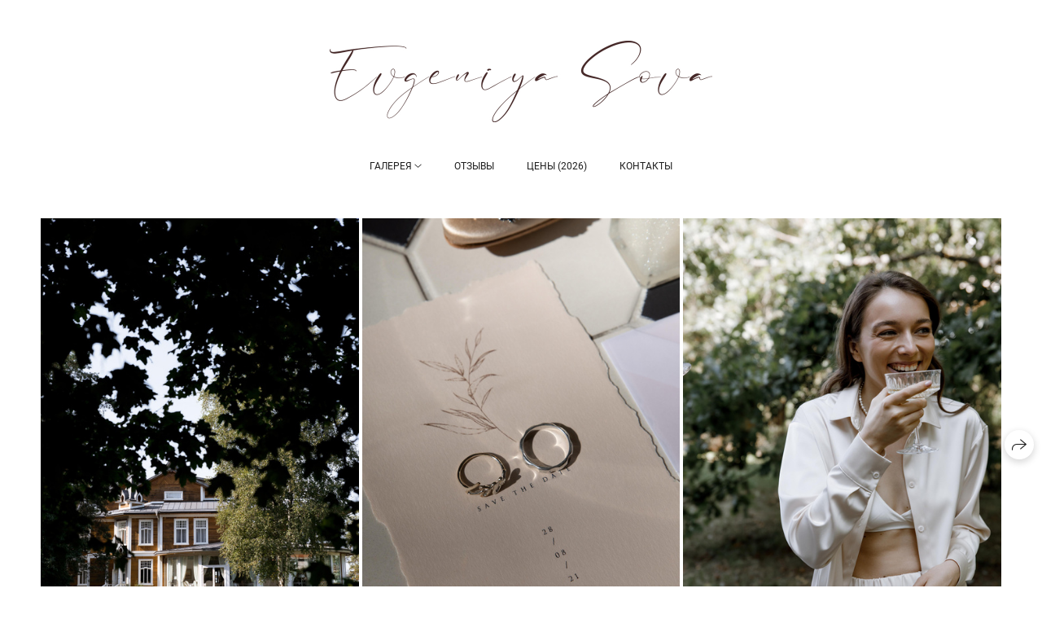

--- FILE ---
content_type: text/html; charset=utf-8
request_url: https://pushistayasova.ru/a-r
body_size: 80968
content:
<!DOCTYPE html><html lang="ru"><head><meta charset="utf-8"><meta content="IE=edge" http-equiv="X-UA-Compatible"><meta content="width=1280" name="viewport"><meta content="wfolio" name="owner"><meta content="light" name="color-scheme"><meta name="theme-color" media="(prefers-color-scheme: light)"><meta name="theme-color" media="(prefers-color-scheme: dark)"><link href="https://pushistayasova.ru/a-r" rel="canonical"><title>A&amp;R. Пушистая Сова - Свадебный и портретный фотограф Воронеж, Москва, Питер</title><meta name="robots" content="follow, index, max-snippet:-1, max-video-preview:-1, max-image-preview:large"><meta property="og:title" content="A&amp;R. Пушистая Сова - Свадебный и портретный фотограф Воронеж, Москва, Питер"><meta property="og:type" content="website"><meta property="og:locale" content="ru"><meta property="og:url" content="https://pushistayasova.ru/a-r"><meta property="twitter:domain" content="pushistayasova.ru"><meta property="twitter:url" content="https://pushistayasova.ru/a-r"><meta property="twitter:title" content="A&amp;R. Пушистая Сова - Свадебный и портретный фотограф Воронеж, Москва, Питер"><meta property="vk:image" content="https://i.wfolio.ru/x/vw6sK5bQa5Fcwe87C_Ouy9fEMYEO3Vmm/MTsPCuI8SXA_GXg5fXeD-Z4Yzl9CwsQg/RnVlC3vTqWhFLMvhFDA-9nXElPVsLf6u/UoOLd3v81G4fam7V1BvMJ93-pAaC5OIw.jpg"><meta property="og:image" content="https://i.wfolio.ru/x/2liGxMhJRjilwq8i78-UqZczLd56D3TA/sTnJtdZp03LsDDiOBzLXI-I2h26Bzrzc/n_IkcCGByu3OKk_x81_AVl7E82r-txfC/-os9ZhofbxPis6dO8t1cAqL7NlNU_puB.jpg"><meta name="twitter:image" content="https://i.wfolio.ru/x/2liGxMhJRjilwq8i78-UqZczLd56D3TA/sTnJtdZp03LsDDiOBzLXI-I2h26Bzrzc/n_IkcCGByu3OKk_x81_AVl7E82r-txfC/-os9ZhofbxPis6dO8t1cAqL7NlNU_puB.jpg"><meta name="twitter:card" content="summary_large_image"><link href="https://i.wfolio.ru/x/fzZscrDVcssx9z7fVx1wVatoGH1SiPhD/sjIIFMHaivdwzRqmzU8kybc2zQCXrN-L/hqM73xnLFUh1uUVErqo2tHbusTAR37yN/fXo8oICcmXIFjtw9cjj5QiLXeaU0lY56/EJZCxA5Q0XjP3kUBRUD_fg.png" rel="icon" sizes="48x48" type="image/png"><link href="/favicon.ico" rel="icon" type="image/x-icon"><link href="https://i.wfolio.ru/x/nPyk9X8szP5j_Qqbh-YedmQ5zB9l-5jC/n2giKg88XC_zlnwvvxWOtqj6Ki94S45r/-4778lwdWd6rsb5AcF1jXCCCDBGfi864/dZkNMWHzmBAVTTwb9iZqmbB9AoCdXRVR/78LNPp_V8OGgFHeWVhLYZg.png" rel="apple-touch-icon" sizes="180x180"><script>window.domains = ["9pojgzh2fho4.wfolio.pro", "pushistayasova.ru"];
window.sharingSocialNetworks = ["whatsapp", "vk", "telegram", "viber"];
window.currentUrl = "https://pushistayasova.ru/a-r";
window.previewMode = false;
window.previewDemo = false
window.lazySizesConfig = window.lazySizesConfig || {};
window.lazySizesConfig.init = false;
window.lazySizesConfig.expand = 1000;
window.lazySizesConfig.expFactor = 2.5;
window.locale = {"all":"Все","application":{"site_is_blocked":{"go_to_app":"Перейти к управлению","lost_visitors_html":"Столько посетителей было на сайте,\u003cbr\u003eпока он заблокирован","lost_visitors_with_count":"%{count} — cтолько посетителей было на сайте, пока он заблокирован","pay":"Оплатить","title":"Сайт не оплачен"}},"branding_html":"Сайт от \u003ca href=\"%{url}\" target=\"_blank\"\u003ewfolio\u003c/a\u003e","card":{"contact_button_label":"Контакты","goto_website":"Перейти на сайт","save":"Сохранить контакт","social_accounts":{"behance":"Behance","facebook":"Facebook","instagram":"Instagram","linkedin":"LinkedIn","max":"MAX","telegram":"Telegram","viber":"Viber","vk":"ВКонтакте","whatsapp":"WhatsApp","youtube":"YouTube"}},"close":"Закрыть","date":{"formats":{"day_month":"%-d %B","long":"%-d %B %Y"}},"defaults":{"card":{"occupation":"Фотограф"},"disk":{"project":{"selections_title":"Отбор фотографий"}},"pages":{"announcement_list":"Истории","contacts":"Контакты","fame":"Отзывы","main":"Главная","no_name":"Без названия","portfolio":"Портфолио","services":"Услуги"}},"disk":{"back":"Назад","blank_folder":"В этой папке нет фотографий.","blocked":{"description":"Превышен лимит в диске","title":"Проект заблокирован"},"carts":{"blank":{"description":"Чтобы купить фотографии, просто добавьте их в корзину. После оплаты водяной знак удалится и вы получите фотографии в исходном качестве.","start":"Начать отбор"},"disabled":{"button":"Контакты","description":"Покупка фотографий была отключена в данном проекте. За дополнительной информацией вы можете обратиться к владельцу проекта:"},"intro":{"close":"Продолжить выбор","description":"Чтобы купить фотографии, просто добавьте их в корзину. После оплаты водяной знак удалится, и вы получите фотографии в исходном качестве.","header":"Покупка цифровых фотографий"},"label":"Корзина","meta":{"amount":"Стоимость","count":"Фотографий","order":"Заказ №%{order_id}","pieces":"шт","stored_till":"Хранится до"},"new":{"close":"Продолжить выбор","contacts":{"description":"Заполните поля для добавления фотографий в корзину","title":"Ваши контакты"},"price":{"description":"Все цены указаны за цифровые фотографии","discount":"скидка %{percent}%","for_many_pieces":"При покупке от %{pieces_count} шт","for_one_piece":"Цена за одну шт","title":"Цена за фотографию"}},"payment_unavailable":{"description":"К сожалению, в настоящий момент оплата недоступна. Пожалуйста, повторите попытку позже.","title":"Оплата недоступна"},"share":{"description":"Чтобы вернуться к этой корзине, скопируйте и сохраните ссылку на нее","title":"Сохранить корзину"},"show":{"buy":"Купить","comment":"Оставить отзыв","download":"Скачать все файлы","paid":{"description":"Ваш заказ оплачен, теперь вы можете скачать фотографии","title":"Спасибо за покупку"},"save_cart":"Сохранить ссылку на корзину","share_cart":"Поделиться ссылкой на заказ","unpaid":{"description":"Оплатите заказ, чтобы скачать фотографии без водяных знаков","title":"Корзина"}},"title":"Корзина"},"comment":{"label":"Отзыв"},"comments":{"new":{"title":"Оставьте отзыв"}},"customer_name_format":{"first_last_name":"Имя и фамилия","last_first_name":"Фамилия и имя","name":"Ваше имя"},"download_disabled":{"description":"Чтобы скачать все файлы одним архивом, скопируйте ссылку, указанную ниже, и откройте ее в вашем браузере на компьютере или телефоне.","header":"Инструкция"},"download":{"file_download_title":"Скачать файл","folder":{"title":"Текущую папку"},"project":{"description":"Все файлы и папки","title":"Весь проект"},"selection":{"description":"Избранные файлы","title":"Избранное"},"title":"Скачать файлы","variants":{"file":"Оригинал","preview":"Для соцсетей"}},"download_files":{"destination":{"desktop":"Мой компьютер","google_drive":"Google Drive","mobile":"Мой телефон","title":"Скачать на","yandex_disk":"Яндекс Диск"},"size":{"original":"Оригинальный размер","preview":"Для соцсетей","title":"Выберите размер"}},"expires_on":"Хранится до %{date}","floating_menu":{"cart":"Корзина","comment":"Отзыв","download":"Скачать","more":"Еще","people":"Люди на фото","photolab":"Печать фото","products":"Услуги","selection":"Избранное","share":"Поделиться"},"login":{"authorize_as_guest":"Войти как гость","authorize_with_password":"Войти как заказчик"},"mobile_menu_modal":{"comment":"Написать отзыв","share":"Поделиться ссылкой"},"not_found":"Срок действия ссылки истёк","order_form":{"cart":{"description":"Проверьте контакты перед покупкой","order_title":"Продажа фотографий","title":"Покупка фотографий"}},"orders":{"description":"Спасибо, мы скоро с вами свяжемся","header":{"free":"Заказ №%{order_id} отправлен","paid":"Заказ №%{order_id} оплачен"},"return":"Вернуться к просмотру"},"password":{"enter":"Войти с паролем заказчика","guest_access":"Смотреть как гость","placeholder":"Введите пароль"},"people":{"index":{"description_html":"Идёт распознавание лиц.\u003cbr\u003eСписок появится после завершения обработки.","failed_recognize":"Никого не удалось распознать на загруженных фото.","select_person":"Выберите человека, чтобы посмотреть все фото","title":"Люди на фото"},"show":{"description":"%{count} фото с этим человеком","download":"Скачать все файлы","title":"Люди на фото"}},"photolab":{"button":"Перейти в типографию","description":"Вы переходите на сайт типографии-партнера, где вы сможете заказать печатные услуги с фотографиями из вашей галереи","title":"Печатные услуги"},"pieces":{"comments":{"edit":"Редактировать комментарий","new":"Оставьте комментарий"},"downloads":{"ios_modal":{"please_wait":"Нажмите на изображение, чтобы его сохранить. Изображение сохранится в Фото.","save_image":"Нажмите на изображение и удерживайте, чтобы его сохранить. Изображение сохранится в Фото."}},"video":{"gallery":{"download":"Скачать","too_large":"Онлайн-просмотр недоступен для больших видео. Скачайте файл, чтобы посмотреть его."}}},"products":{"description":"Закажите дополнительно","from_html":"от %{money}","photolab":{"button":"Создать макет","hint":{"fotoproekt":"Перейдите на сайт типографии «ФОТОпроект», чтобы сделать макет с вашими фотографиями:","print_rhinodesign":"Перейдите на сайт фотолаборатории «Print RHINODESIGN», чтобы сделать макет с вашими фотографиями:","rhinodesign":"Перейдите на сайт фотолаборатории «RHINODESIGN», чтобы сделать макет с вашими фотографиями:","yarkiy":"Перейдите на сайт типографии «Яркий Фотомаркет», чтобы сделать макет с вашими фотографиями:"},"label":"Печать фото","title":"Печать ваших фотографий"},"shop":{"label":"Услуги"},"title":"Специальные предложения"},"project_error":{"description":"Свяжитесь с владельцем для устранения ошибок","link":"Контакты","title":"Галерея не отображается"},"save":"Сохранить","selection":{"blank":"В избранном нет файлов, начните выбирать прямо сейчас","commented_warning":{"cancel":"Отменить","confirm":"Убрать из избранного","description":"Если убрать файл из избранного, то комментарий будет удален.","header":"Предупреждение"},"edit":{"description":"Отбор уже завершен, но вы можете внести изменения в форму","title":"Внести изменения"},"finish":{"description":"После завершения отбора вы не сможете вносить изменения в Избранное. Владелец галереи получит уведомление о вашем выборе.","title":"Завершить отбор"},"finished":"Отбор завершен","finished_warning":{"button":"Контакты","description":"Для редактирования Избранного, пожалуйста, свяжитесь со мной.","header":"Вы уже завершили отбор"},"label":"Избранное","limit_exceeded":{"close":"Понятно","description":"Вы можете добавить в избранное только %{count}","header":"Предупреждение"},"logout":"Выход","new":{"description":"Заполните поля, чтобы сохранить список","login":"Или войдите в существующий список","submit":"Продолжить"},"pieces_limit":"Доступно для отбора: %{limit}","share":{"description":"Скопируйте ссылку на список избранного и возвращайтесь к нему в любое время и с любого устройства","title":"Ссылка на список избранного"},"show":{"description":"Чтобы вернуться к выбранным файлам позже, скопируйте и сохраните ссылку.","success":{"title":"Список создан"},"title":"Ссылка для входа"},"start":"Начать отбор","storefront":{"button":"Добавить в корзину","description":"Избранное в этой галерее отключено. Добавьте выбранные файлы в корзину для их покупки."},"title":"Избранное","update":"Переименовать","view_gallery":"Перейти в галерею"},"share":{"label":"Поделиться"},"snackbar":{"added_to_cart":"Добавлено в \u003ca href=\"%{link}\" data-turbo=\"true\" data-role=\"cart-link\"\u003eКорзину\u003c/a\u003e","added_to_selection":"Добавлено в \u003ca href=\"%{link}\" data-turbo=\"true\" data-role=\"selection-url\"\u003eИзбранное\u003c/a\u003e","changes_saved":"Изменения сохранены","comment_saved":"Комментарий сохранен","comment_sent":"Отзыв отправлен","selection_finished":"Отбор завершен"}},"download":"Скачать","email":"Email","enter_email":"Введите адрес электронной почты","enter_otp":"Введите пароль из письма","enter_password":"Введите пароль для доступа к этой странице","fame":{"add_avatar":"Выбрать фото","author_avatar":"Фотография","author_name":"Ваше имя","comment_submitted":"Ваш отзыв успешно отправлен! Он будет опубликован после модерации.","content":"Ваш отзыв","hint":"Минимальная длина отзыва — %{minlength} символов","leave_comment":"Оставить отзыв","no_comments":"Отзывов пока нет, ваш будет первым!","social_url":"Ссылка на соцсеть (необязательно)","title":"Написать отзыв"},"fix_errors":"Пожалуйста, исправьте следующие ошибки:","gallery":{"cart":"В корзину","close":"Закрыть (Esc)","fullscreen":"В полный экран","next":"Следующий слайд (стрелка вправо)","prev":"Предыдущий слайд (стрелка влево)","selection":"Добавить в избранное","share":"Поделиться","zoom":"Увеличить/уменьшить"},"generic_error":"Что-то пошло не так","legal":{"i_accept_legals":"Я даю согласие на обработку персональных данных и соглашаюсь с условиями:","i_accept_privacy_html":"Я даю согласие на обработку персональных данных в соответствии с условиями \u003ca href=\"%{privacy_url}\" target=\"_blank\"\u003eполитики конфиденциальности\u003c/a\u003e.","i_accept_terms_html":"Я принимаю условия \u003ca href=\"%{terms_url}\" target=\"_blank\"\u003eоферты\u003c/a\u003e.","legal_privacy_html":"Политика конфиденциальности","legal_terms":"Оферта"},"login":"Войти","menu":"Меню","message_submitted":"Ваше сообщение успешно отправлено!","more":"Ещё","order":{"fields":{"comment":"Комментарий","email":"Email","name":"Ваше имя","phone":"Номер телефона"},"form":{"checkout":"Перейти к оплате","order":"Заказать","pay_with":"Оплата через %{payment_method}","sold_out":"Товар закончился"},"methods":{"bepaid":"BePaid","debug":"Тестовая оплата","debug_failed":"Оплата с отменой","freedompay":"Freedom Pay","liqpay":"Liqpay","mercadopago":"Mercado Pago","paypal":"PayPal","prodamus":"Prodamus","robokassa":"Робокасса","robokassa_kz":"Робокасса (KZ)","stripe":"Stripe","tinkoff":"Т-Банк","yookassa":"ЮКасса"},"success":{"close":"Закрыть","title":"Заявка отправлена"}},"otp_description":"Для доступа к странице проверьте почту (%{email}) и введите пароль, указанный в письме:","pages":{"legal_privacy":{"title":"Политика обработки персональных данных"},"legal_terms":{"title":"Оферта"},"not_found":{"back":"Вернуться на главную","message":"Неправильно набран адрес или такой страницы на сайте больше не существует.","title":"Страница не найдена"}},"plurals":{"files":{"one":"%{count} файл","few":"%{count} файла","many":"%{count} файлов","other":"%{count} файлов"}},"product":{"inactive":"Товар недоступен","order":"Оформить заказ"},"search":"Поиск","sections":{"inline_page":{"more":"Смотреть еще"}},"share":{"back":"Вернуться к сайту","button":"Поделиться ссылкой","copied":"Скопировано!","copy":"Скопировать","copy_link":"Скопировать ссылку","social_buttons":"Или отправьте через социальные сети","success":"Ссылка скопирована"},"shared":{"tracking":{"content":"На сайте используются файлы cookie. Продолжая просмотр сайта, вы разрешаете их использование. %{suffix}","okay":"Понятно","privacy_policy":"Политика конфиденциальности"}},"submit":"Отправить","submit_disabled":"Отправка…","tags":"Теги","transient_error":{"tell_owner":"При регулярном повторении ошибки сообщите владельцу сайта.","title":"Произошла техническая ошибка. Приносим извинения за временные неудобства.","try_reload":"Попробуйте обновить страницу через некоторое время."},"view":"Посмотреть галерею"};
window.siteId = "6eJK13D1";
window.currentItemsIds = [989636,148149,148148];
window.trackingEnabled = true;window.eventTrackerURL = "https://track.wfolio.ru/api/event";
window.eventTrackerExternalIdentifier = "pushistayasova.ru";
</script><link href="https://fonts.gstatic.com" rel="preconnect" crossorigin="anonymous"><style>/* cyrillic-ext */
@font-face {
  font-family: "Roboto";
  font-style: italic;
  font-weight: 400;
  src: url("https://fonts.gstatic.com/s/roboto/v30/KFOkCnqEu92Fr1Mu51xFIzIFKw.woff2") format("woff2");
  unicode-range: U+0460-052F, U+1C80-1C88, U+20B4, U+2DE0-2DFF, U+A640-A69F, U+FE2E-FE2F;
}
/* cyrillic */
@font-face {
  font-family: "Roboto";
  font-style: italic;
  font-weight: 400;
  src: url("https://fonts.gstatic.com/s/roboto/v30/KFOkCnqEu92Fr1Mu51xMIzIFKw.woff2") format("woff2");
  unicode-range: U+0301, U+0400-045F, U+0490-0491, U+04B0-04B1, U+2116;
}
/* greek-ext */
@font-face {
  font-family: "Roboto";
  font-style: italic;
  font-weight: 400;
  src: url("https://fonts.gstatic.com/s/roboto/v30/KFOkCnqEu92Fr1Mu51xEIzIFKw.woff2") format("woff2");
  unicode-range: U+1F00-1FFF;
}
/* greek */
@font-face {
  font-family: "Roboto";
  font-style: italic;
  font-weight: 400;
  src: url("https://fonts.gstatic.com/s/roboto/v30/KFOkCnqEu92Fr1Mu51xLIzIFKw.woff2") format("woff2");
  unicode-range: U+0370-03FF;
}
/* vietnamese */
@font-face {
  font-family: "Roboto";
  font-style: italic;
  font-weight: 400;
  src: url("https://fonts.gstatic.com/s/roboto/v30/KFOkCnqEu92Fr1Mu51xHIzIFKw.woff2") format("woff2");
  unicode-range: U+0102-0103, U+0110-0111, U+0128-0129, U+0168-0169, U+01A0-01A1, U+01AF-01B0, U+1EA0-1EF9, U+20AB;
}
/* latin-ext */
@font-face {
  font-family: "Roboto";
  font-style: italic;
  font-weight: 400;
  src: url("https://fonts.gstatic.com/s/roboto/v30/KFOkCnqEu92Fr1Mu51xGIzIFKw.woff2") format("woff2");
  unicode-range: U+0100-024F, U+0259, U+1E00-1EFF, U+2020, U+20A0-20AB, U+20AD-20CF, U+2113, U+2C60-2C7F, U+A720-A7FF;
}
/* latin */
@font-face {
  font-family: "Roboto";
  font-style: italic;
  font-weight: 400;
  src: url("https://fonts.gstatic.com/s/roboto/v30/KFOkCnqEu92Fr1Mu51xIIzI.woff2") format("woff2");
  unicode-range: U+0000-00FF, U+0131, U+0152-0153, U+02BB-02BC, U+02C6, U+02DA, U+02DC, U+2000-206F, U+2074, U+20AC, U+2122, U+2191, U+2193, U+2212, U+2215, U+FEFF, U+FFFD;
}
/* cyrillic-ext */
@font-face {
  font-family: 'Roboto';
  font-style: italic;
  font-weight: 500;
  font-stretch: 100%;
  src: url(https://fonts.gstatic.com/s/roboto/v47/KFO5CnqEu92Fr1Mu53ZEC9_Vu3r1gIhOszmkC3kaWzU.woff2) format('woff2');
  unicode-range: U+0460-052F, U+1C80-1C8A, U+20B4, U+2DE0-2DFF, U+A640-A69F, U+FE2E-FE2F;
}
/* cyrillic */
@font-face {
  font-family: 'Roboto';
  font-style: italic;
  font-weight: 500;
  font-stretch: 100%;
  src: url(https://fonts.gstatic.com/s/roboto/v47/KFO5CnqEu92Fr1Mu53ZEC9_Vu3r1gIhOszmkAnkaWzU.woff2) format('woff2');
  unicode-range: U+0301, U+0400-045F, U+0490-0491, U+04B0-04B1, U+2116;
}
/* greek-ext */
@font-face {
  font-family: 'Roboto';
  font-style: italic;
  font-weight: 500;
  font-stretch: 100%;
  src: url(https://fonts.gstatic.com/s/roboto/v47/KFO5CnqEu92Fr1Mu53ZEC9_Vu3r1gIhOszmkCnkaWzU.woff2) format('woff2');
  unicode-range: U+1F00-1FFF;
}
/* greek */
@font-face {
  font-family: 'Roboto';
  font-style: italic;
  font-weight: 500;
  font-stretch: 100%;
  src: url(https://fonts.gstatic.com/s/roboto/v47/KFO5CnqEu92Fr1Mu53ZEC9_Vu3r1gIhOszmkBXkaWzU.woff2) format('woff2');
  unicode-range: U+0370-0377, U+037A-037F, U+0384-038A, U+038C, U+038E-03A1, U+03A3-03FF;
}
/* vietnamese */
@font-face {
  font-family: 'Roboto';
  font-style: italic;
  font-weight: 500;
  font-stretch: 100%;
  src: url(https://fonts.gstatic.com/s/roboto/v47/KFO5CnqEu92Fr1Mu53ZEC9_Vu3r1gIhOszmkCXkaWzU.woff2) format('woff2');
  unicode-range: U+0102-0103, U+0110-0111, U+0128-0129, U+0168-0169, U+01A0-01A1, U+01AF-01B0, U+0300-0301, U+0303-0304, U+0308-0309, U+0323, U+0329, U+1EA0-1EF9, U+20AB;
}
/* latin-ext */
@font-face {
  font-family: 'Roboto';
  font-style: italic;
  font-weight: 500;
  font-stretch: 100%;
  src: url(https://fonts.gstatic.com/s/roboto/v47/KFO5CnqEu92Fr1Mu53ZEC9_Vu3r1gIhOszmkCHkaWzU.woff2) format('woff2');
  unicode-range: U+0100-02BA, U+02BD-02C5, U+02C7-02CC, U+02CE-02D7, U+02DD-02FF, U+0304, U+0308, U+0329, U+1D00-1DBF, U+1E00-1E9F, U+1EF2-1EFF, U+2020, U+20A0-20AB, U+20AD-20C0, U+2113, U+2C60-2C7F, U+A720-A7FF;
}
/* latin */
@font-face {
  font-family: 'Roboto';
  font-style: italic;
  font-weight: 500;
  font-stretch: 100%;
  src: url(https://fonts.gstatic.com/s/roboto/v47/KFO5CnqEu92Fr1Mu53ZEC9_Vu3r1gIhOszmkBnka.woff2) format('woff2');
  unicode-range: U+0000-00FF, U+0131, U+0152-0153, U+02BB-02BC, U+02C6, U+02DA, U+02DC, U+0304, U+0308, U+0329, U+2000-206F, U+20AC, U+2122, U+2191, U+2193, U+2212, U+2215, U+FEFF, U+FFFD;
}
/* cyrillic-ext */
@font-face {
  font-family: "Roboto";
  font-style: italic;
  font-weight: 700;
  src: url("https://fonts.gstatic.com/s/roboto/v30/KFOjCnqEu92Fr1Mu51TzBic3CsTKlA.woff2") format("woff2");
  unicode-range: U+0460-052F, U+1C80-1C88, U+20B4, U+2DE0-2DFF, U+A640-A69F, U+FE2E-FE2F;
}
/* cyrillic */
@font-face {
  font-family: "Roboto";
  font-style: italic;
  font-weight: 700;
  src: url("https://fonts.gstatic.com/s/roboto/v30/KFOjCnqEu92Fr1Mu51TzBic-CsTKlA.woff2") format("woff2");
  unicode-range: U+0301, U+0400-045F, U+0490-0491, U+04B0-04B1, U+2116;
}
/* greek-ext */
@font-face {
  font-family: "Roboto";
  font-style: italic;
  font-weight: 700;
  src: url("https://fonts.gstatic.com/s/roboto/v30/KFOjCnqEu92Fr1Mu51TzBic2CsTKlA.woff2") format("woff2");
  unicode-range: U+1F00-1FFF;
}
/* greek */
@font-face {
  font-family: "Roboto";
  font-style: italic;
  font-weight: 700;
  src: url("https://fonts.gstatic.com/s/roboto/v30/KFOjCnqEu92Fr1Mu51TzBic5CsTKlA.woff2") format("woff2");
  unicode-range: U+0370-03FF;
}
/* vietnamese */
@font-face {
  font-family: "Roboto";
  font-style: italic;
  font-weight: 700;
  src: url("https://fonts.gstatic.com/s/roboto/v30/KFOjCnqEu92Fr1Mu51TzBic1CsTKlA.woff2") format("woff2");
  unicode-range: U+0102-0103, U+0110-0111, U+0128-0129, U+0168-0169, U+01A0-01A1, U+01AF-01B0, U+1EA0-1EF9, U+20AB;
}
/* latin-ext */
@font-face {
  font-family: "Roboto";
  font-style: italic;
  font-weight: 700;
  src: url("https://fonts.gstatic.com/s/roboto/v30/KFOjCnqEu92Fr1Mu51TzBic0CsTKlA.woff2") format("woff2");
  unicode-range: U+0100-024F, U+0259, U+1E00-1EFF, U+2020, U+20A0-20AB, U+20AD-20CF, U+2113, U+2C60-2C7F, U+A720-A7FF;
}
/* latin */
@font-face {
  font-family: "Roboto";
  font-style: italic;
  font-weight: 700;
  src: url("https://fonts.gstatic.com/s/roboto/v30/KFOjCnqEu92Fr1Mu51TzBic6CsQ.woff2") format("woff2");
  unicode-range: U+0000-00FF, U+0131, U+0152-0153, U+02BB-02BC, U+02C6, U+02DA, U+02DC, U+2000-206F, U+2074, U+20AC, U+2122, U+2191, U+2193, U+2212, U+2215, U+FEFF, U+FFFD;
}
/* cyrillic-ext */
@font-face {
  font-family: "Roboto";
  font-style: normal;
  font-weight: 400;
  src: url("https://fonts.gstatic.com/s/roboto/v30/KFOmCnqEu92Fr1Mu72xKOzY.woff2") format("woff2");
  unicode-range: U+0460-052F, U+1C80-1C88, U+20B4, U+2DE0-2DFF, U+A640-A69F, U+FE2E-FE2F;
}
/* cyrillic */
@font-face {
  font-family: "Roboto";
  font-style: normal;
  font-weight: 400;
  src: url("https://fonts.gstatic.com/s/roboto/v30/KFOmCnqEu92Fr1Mu5mxKOzY.woff2") format("woff2");
  unicode-range: U+0301, U+0400-045F, U+0490-0491, U+04B0-04B1, U+2116;
}
/* greek-ext */
@font-face {
  font-family: "Roboto";
  font-style: normal;
  font-weight: 400;
  src: url("https://fonts.gstatic.com/s/roboto/v30/KFOmCnqEu92Fr1Mu7mxKOzY.woff2") format("woff2");
  unicode-range: U+1F00-1FFF;
}
/* greek */
@font-face {
  font-family: "Roboto";
  font-style: normal;
  font-weight: 400;
  src: url("https://fonts.gstatic.com/s/roboto/v30/KFOmCnqEu92Fr1Mu4WxKOzY.woff2") format("woff2");
  unicode-range: U+0370-03FF;
}
/* vietnamese */
@font-face {
  font-family: "Roboto";
  font-style: normal;
  font-weight: 400;
  src: url("https://fonts.gstatic.com/s/roboto/v30/KFOmCnqEu92Fr1Mu7WxKOzY.woff2") format("woff2");
  unicode-range: U+0102-0103, U+0110-0111, U+0128-0129, U+0168-0169, U+01A0-01A1, U+01AF-01B0, U+1EA0-1EF9, U+20AB;
}
/* latin-ext */
@font-face {
  font-family: "Roboto";
  font-style: normal;
  font-weight: 400;
  src: url("https://fonts.gstatic.com/s/roboto/v30/KFOmCnqEu92Fr1Mu7GxKOzY.woff2") format("woff2");
  unicode-range: U+0100-024F, U+0259, U+1E00-1EFF, U+2020, U+20A0-20AB, U+20AD-20CF, U+2113, U+2C60-2C7F, U+A720-A7FF;
}
/* latin */
@font-face {
  font-family: "Roboto";
  font-style: normal;
  font-weight: 400;
  src: url("https://fonts.gstatic.com/s/roboto/v30/KFOmCnqEu92Fr1Mu4mxK.woff2") format("woff2");
  unicode-range: U+0000-00FF, U+0131, U+0152-0153, U+02BB-02BC, U+02C6, U+02DA, U+02DC, U+2000-206F, U+2074, U+20AC, U+2122, U+2191, U+2193, U+2212, U+2215, U+FEFF, U+FFFD;
}
/* cyrillic-ext */
@font-face {
  font-family: 'Roboto';
  font-style: normal;
  font-weight: 500;
  font-stretch: 100%;
  src: url(https://fonts.gstatic.com/s/roboto/v47/KFO7CnqEu92Fr1ME7kSn66aGLdTylUAMa3GUBGEe.woff2) format('woff2');
  unicode-range: U+0460-052F, U+1C80-1C8A, U+20B4, U+2DE0-2DFF, U+A640-A69F, U+FE2E-FE2F;
}
/* cyrillic */
@font-face {
  font-family: 'Roboto';
  font-style: normal;
  font-weight: 500;
  font-stretch: 100%;
  src: url(https://fonts.gstatic.com/s/roboto/v47/KFO7CnqEu92Fr1ME7kSn66aGLdTylUAMa3iUBGEe.woff2) format('woff2');
  unicode-range: U+0301, U+0400-045F, U+0490-0491, U+04B0-04B1, U+2116;
}
/* greek-ext */
@font-face {
  font-family: 'Roboto';
  font-style: normal;
  font-weight: 500;
  font-stretch: 100%;
  src: url(https://fonts.gstatic.com/s/roboto/v47/KFO7CnqEu92Fr1ME7kSn66aGLdTylUAMa3CUBGEe.woff2) format('woff2');
  unicode-range: U+1F00-1FFF;
}
/* greek */
@font-face {
  font-family: 'Roboto';
  font-style: normal;
  font-weight: 500;
  font-stretch: 100%;
  src: url(https://fonts.gstatic.com/s/roboto/v47/KFO7CnqEu92Fr1ME7kSn66aGLdTylUAMa3-UBGEe.woff2) format('woff2');
  unicode-range: U+0370-0377, U+037A-037F, U+0384-038A, U+038C, U+038E-03A1, U+03A3-03FF;
}
/* vietnamese */
@font-face {
  font-family: 'Roboto';
  font-style: normal;
  font-weight: 500;
  font-stretch: 100%;
  src: url(https://fonts.gstatic.com/s/roboto/v47/KFO7CnqEu92Fr1ME7kSn66aGLdTylUAMa3OUBGEe.woff2) format('woff2');
  unicode-range: U+0102-0103, U+0110-0111, U+0128-0129, U+0168-0169, U+01A0-01A1, U+01AF-01B0, U+0300-0301, U+0303-0304, U+0308-0309, U+0323, U+0329, U+1EA0-1EF9, U+20AB;
}
/* latin-ext */
@font-face {
  font-family: 'Roboto';
  font-style: normal;
  font-weight: 500;
  font-stretch: 100%;
  src: url(https://fonts.gstatic.com/s/roboto/v47/KFO7CnqEu92Fr1ME7kSn66aGLdTylUAMa3KUBGEe.woff2) format('woff2');
  unicode-range: U+0100-02BA, U+02BD-02C5, U+02C7-02CC, U+02CE-02D7, U+02DD-02FF, U+0304, U+0308, U+0329, U+1D00-1DBF, U+1E00-1E9F, U+1EF2-1EFF, U+2020, U+20A0-20AB, U+20AD-20C0, U+2113, U+2C60-2C7F, U+A720-A7FF;
}
/* latin */
@font-face {
  font-family: 'Roboto';
  font-style: normal;
  font-weight: 500;
  font-stretch: 100%;
  src: url(https://fonts.gstatic.com/s/roboto/v47/KFO7CnqEu92Fr1ME7kSn66aGLdTylUAMa3yUBA.woff2) format('woff2');
  unicode-range: U+0000-00FF, U+0131, U+0152-0153, U+02BB-02BC, U+02C6, U+02DA, U+02DC, U+0304, U+0308, U+0329, U+2000-206F, U+20AC, U+2122, U+2191, U+2193, U+2212, U+2215, U+FEFF, U+FFFD;
}
/* cyrillic-ext */
@font-face {
  font-family: "Roboto";
  font-style: normal;
  font-weight: 700;
  src: url("https://fonts.gstatic.com/s/roboto/v30/KFOlCnqEu92Fr1MmWUlfCRc4EsA.woff2") format("woff2");
  unicode-range: U+0460-052F, U+1C80-1C88, U+20B4, U+2DE0-2DFF, U+A640-A69F, U+FE2E-FE2F;
}
/* cyrillic */
@font-face {
  font-family: "Roboto";
  font-style: normal;
  font-weight: 700;
  src: url("https://fonts.gstatic.com/s/roboto/v30/KFOlCnqEu92Fr1MmWUlfABc4EsA.woff2") format("woff2");
  unicode-range: U+0301, U+0400-045F, U+0490-0491, U+04B0-04B1, U+2116;
}
/* greek-ext */
@font-face {
  font-family: "Roboto";
  font-style: normal;
  font-weight: 700;
  src: url("https://fonts.gstatic.com/s/roboto/v30/KFOlCnqEu92Fr1MmWUlfCBc4EsA.woff2") format("woff2");
  unicode-range: U+1F00-1FFF;
}
/* greek */
@font-face {
  font-family: "Roboto";
  font-style: normal;
  font-weight: 700;
  src: url("https://fonts.gstatic.com/s/roboto/v30/KFOlCnqEu92Fr1MmWUlfBxc4EsA.woff2") format("woff2");
  unicode-range: U+0370-03FF;
}
/* vietnamese */
@font-face {
  font-family: "Roboto";
  font-style: normal;
  font-weight: 700;
  src: url("https://fonts.gstatic.com/s/roboto/v30/KFOlCnqEu92Fr1MmWUlfCxc4EsA.woff2") format("woff2");
  unicode-range: U+0102-0103, U+0110-0111, U+0128-0129, U+0168-0169, U+01A0-01A1, U+01AF-01B0, U+1EA0-1EF9, U+20AB;
}
/* latin-ext */
@font-face {
  font-family: "Roboto";
  font-style: normal;
  font-weight: 700;
  src: url("https://fonts.gstatic.com/s/roboto/v30/KFOlCnqEu92Fr1MmWUlfChc4EsA.woff2") format("woff2");
  unicode-range: U+0100-024F, U+0259, U+1E00-1EFF, U+2020, U+20A0-20AB, U+20AD-20CF, U+2113, U+2C60-2C7F, U+A720-A7FF;
}
/* latin */
@font-face {
  font-family: "Roboto";
  font-style: normal;
  font-weight: 700;
  src: url("https://fonts.gstatic.com/s/roboto/v30/KFOlCnqEu92Fr1MmWUlfBBc4.woff2") format("woff2");
  unicode-range: U+0000-00FF, U+0131, U+0152-0153, U+02BB-02BC, U+02C6, U+02DA, U+02DC, U+2000-206F, U+2074, U+20AC, U+2122, U+2191, U+2193, U+2212, U+2215, U+FEFF, U+FFFD;
}
</style><link href="https://fonts.gstatic.com" rel="preconnect" crossorigin="anonymous"><style>/* cyrillic-ext */
@font-face {
  font-family: "Forum";
  font-style: normal;
  font-weight: 400;
  src: url("https://fonts.gstatic.com/s/forum/v16/6aey4Ky-Vb8Ew8IcOpIq3g.woff2") format("woff2");
  unicode-range: U+0460-052F, U+1C80-1C88, U+20B4, U+2DE0-2DFF, U+A640-A69F, U+FE2E-FE2F;
}
/* cyrillic */
@font-face {
  font-family: "Forum";
  font-style: normal;
  font-weight: 400;
  src: url("https://fonts.gstatic.com/s/forum/v16/6aey4Ky-Vb8Ew8IVOpIq3g.woff2") format("woff2");
  unicode-range: U+0301, U+0400-045F, U+0490-0491, U+04B0-04B1, U+2116;
}
/* latin-ext */
@font-face {
  font-family: "Forum";
  font-style: normal;
  font-weight: 400;
  src: url("https://fonts.gstatic.com/s/forum/v16/6aey4Ky-Vb8Ew8IfOpIq3g.woff2") format("woff2");
  unicode-range: U+0100-024F, U+0259, U+1E00-1EFF, U+2020, U+20A0-20AB, U+20AD-20CF, U+2113, U+2C60-2C7F, U+A720-A7FF;
}
/* latin */
@font-face {
  font-family: "Forum";
  font-style: normal;
  font-weight: 400;
  src: url("https://fonts.gstatic.com/s/forum/v16/6aey4Ky-Vb8Ew8IROpI.woff2") format("woff2");
  unicode-range: U+0000-00FF, U+0131, U+0152-0153, U+02BB-02BC, U+02C6, U+02DA, U+02DC, U+2000-206F, U+2074, U+20AC, U+2122, U+2191, U+2193, U+2212, U+2215, U+FEFF, U+FFFD;
}
</style><style>body {
  font-family: Roboto, sans-serif;
  font-weight: normal;
}
h1, h2, h3 {
  font-family: Forum, sans-serif;
  font-weight: normal;
}
</style><style>/*! normalize.css v4.1.1 | MIT License | github.com/necolas/normalize.css */html{font-family:sans-serif;-ms-text-size-adjust:100%;-webkit-text-size-adjust:100%}body{margin:0}article,aside,details,figcaption,figure,footer,header,main,menu,nav,section,summary{display:block}audio,canvas,progress,video{display:inline-block}audio:not([controls]){display:none;height:0}progress{vertical-align:baseline}template,[hidden]{display:none}a{background-color:transparent;-webkit-text-decoration-skip:objects}a:active,a:hover{outline-width:0}abbr[title]{border-bottom:none;text-decoration:underline;-webkit-text-decoration:underline dotted;text-decoration:underline dotted}b,strong{font-weight:inherit}b,strong{font-weight:bolder}dfn{font-style:italic}h1{font-size:2em;margin:0.67em 0}mark{background-color:#ff0;color:#000}small{font-size:80%}sub,sup{font-size:75%;line-height:0;position:relative;vertical-align:baseline}sub{bottom:-0.25em}sup{top:-0.5em}img{border-style:none}svg:not(:root){overflow:hidden}code,kbd,pre,samp{font-family:monospace, monospace;font-size:1em}figure{margin:1em 40px}hr{box-sizing:content-box;height:0;overflow:visible}button,input,select,textarea{font:inherit;margin:0}optgroup{font-weight:bold}button,input{overflow:visible}button,select{text-transform:none}button,html [type="button"],[type="reset"],[type="submit"]{-webkit-appearance:button}button::-moz-focus-inner,[type="button"]::-moz-focus-inner,[type="reset"]::-moz-focus-inner,[type="submit"]::-moz-focus-inner{border-style:none;padding:0}button:-moz-focusring,[type="button"]:-moz-focusring,[type="reset"]:-moz-focusring,[type="submit"]:-moz-focusring{outline:1px dotted ButtonText}fieldset{border:1px solid #c0c0c0;margin:0 2px;padding:0.35em 0.625em 0.75em}legend{box-sizing:border-box;color:inherit;display:table;max-width:100%;padding:0;white-space:normal}textarea{overflow:auto}[type="checkbox"],[type="radio"]{box-sizing:border-box;padding:0}[type="number"]::-webkit-inner-spin-button,[type="number"]::-webkit-outer-spin-button{height:auto}[type="search"]{-webkit-appearance:textfield;outline-offset:-2px}[type="search"]::-webkit-search-cancel-button,[type="search"]::-webkit-search-decoration{-webkit-appearance:none}::-webkit-input-placeholder{color:inherit;opacity:0.54}::-webkit-file-upload-button{-webkit-appearance:button;font:inherit}.row{display:flex;flex-wrap:wrap;width:auto;min-width:0}.row::after{content:"";display:table;clear:both}.row [class^="col-"]{display:flex;flex-direction:column;justify-content:space-between;min-height:1px}.row .col-sm-1{width:8.3333333333%}.row .col-sm-2{width:16.6666666667%}.row .col-sm-3{width:25%}.row .col-sm-4{width:33.3333333333%}.row .col-sm-5{width:41.6666666667%}.row .col-sm-6{width:50%}.row .col-sm-7{width:58.3333333333%}.row .col-sm-8{width:66.6666666667%}.row .col-sm-9{width:75%}.row .col-sm-10{width:83.3333333333%}.row .col-sm-11{width:91.6666666667%}.row .col-sm-12{width:100%}@media (min-width: 769px){.row .col-md-1{width:8.3333333333%}.row .col-md-offset-1{margin-left:8.3333333333%}}@media (min-width: 769px){.row .col-md-2{width:16.6666666667%}.row .col-md-offset-2{margin-left:16.6666666667%}}@media (min-width: 769px){.row .col-md-3{width:25%}.row .col-md-offset-3{margin-left:25%}}@media (min-width: 769px){.row .col-md-4{width:33.3333333333%}.row .col-md-offset-4{margin-left:33.3333333333%}}@media (min-width: 769px){.row .col-md-5{width:41.6666666667%}.row .col-md-offset-5{margin-left:41.6666666667%}}@media (min-width: 769px){.row .col-md-6{width:50%}.row .col-md-offset-6{margin-left:50%}}@media (min-width: 769px){.row .col-md-7{width:58.3333333333%}.row .col-md-offset-7{margin-left:58.3333333333%}}@media (min-width: 769px){.row .col-md-8{width:66.6666666667%}.row .col-md-offset-8{margin-left:66.6666666667%}}@media (min-width: 769px){.row .col-md-9{width:75%}.row .col-md-offset-9{margin-left:75%}}@media (min-width: 769px){.row .col-md-10{width:83.3333333333%}.row .col-md-offset-10{margin-left:83.3333333333%}}@media (min-width: 769px){.row .col-md-11{width:91.6666666667%}.row .col-md-offset-11{margin-left:91.6666666667%}}@media (min-width: 769px){.row .col-md-12{width:100%}.row .col-md-offset-12{margin-left:100%}}@media (min-width: 961px){.row .col-lg-1{width:8.3333333333%}.row .col-lg-offset-1{margin-left:8.3333333333%}}@media (min-width: 961px){.row .col-lg-2{width:16.6666666667%}.row .col-lg-offset-2{margin-left:16.6666666667%}}@media (min-width: 961px){.row .col-lg-3{width:25%}.row .col-lg-offset-3{margin-left:25%}}@media (min-width: 961px){.row .col-lg-4{width:33.3333333333%}.row .col-lg-offset-4{margin-left:33.3333333333%}}@media (min-width: 961px){.row .col-lg-5{width:41.6666666667%}.row .col-lg-offset-5{margin-left:41.6666666667%}}@media (min-width: 961px){.row .col-lg-6{width:50%}.row .col-lg-offset-6{margin-left:50%}}@media (min-width: 961px){.row .col-lg-7{width:58.3333333333%}.row .col-lg-offset-7{margin-left:58.3333333333%}}@media (min-width: 961px){.row .col-lg-8{width:66.6666666667%}.row .col-lg-offset-8{margin-left:66.6666666667%}}@media (min-width: 961px){.row .col-lg-9{width:75%}.row .col-lg-offset-9{margin-left:75%}}@media (min-width: 961px){.row .col-lg-10{width:83.3333333333%}.row .col-lg-offset-10{margin-left:83.3333333333%}}@media (min-width: 961px){.row .col-lg-11{width:91.6666666667%}.row .col-lg-offset-11{margin-left:91.6666666667%}}@media (min-width: 961px){.row .col-lg-12{width:100%}.row .col-lg-offset-12{margin-left:100%}}:root{--color-bg: #ffffff;--color-bg--rgb: 255, 255, 255;--color-bg-hover: #f7f7f7;--color-bg-hover--rgb: 247, 247, 247;--color-text: #1e1e1e;--color-text--rgb: 30, 30, 30;--color-text-hover: #1e1e1e;--color-text-hover--rgb: 30, 30, 30;--color-header: #1e1e1e;--color-header--rgb: 30, 30, 30;--color-link: #656565;--color-link--rgb: 101, 101, 101;--color-border: #1e1e1e40;--color-border--rgb: 30, 30, 30;--color-border-bright: #1e1e1e80;--color-border-bright--rgb: 30, 30, 30;--color-button-bg: #1e1e1e;--color-button-bg--rgb: 30, 30, 30;--color-button-bg-hover: #656565;--color-button-bg-hover--rgb: 101, 101, 101;--color-button-text: #ffffff;--color-button-text--rgb: 255, 255, 255;--color-button-text-hover: #ffffff;--color-button-text-hover--rgb: 255, 255, 255;--color-button-outline: #1e1e1e;--color-button-outline--rgb: 30, 30, 30;--color-button-outline-bg-hover: #1e1e1e;--color-button-outline-bg-hover--rgb: 30, 30, 30;--color-button-outline-text-hover: #ffffff;--color-button-outline-text-hover--rgb: 255, 255, 255;--color-form-bg: #1e1e1e0d;--color-form-bg--rgb: 30, 30, 30;--color-form-placeholder: #1e1e1e66;--color-form-placeholder--rgb: 30, 30, 30;--color-accent-bg: #f7f7f7;--color-accent-bg--rgb: 247, 247, 247;--color-accent-bg-hover: #ffffff;--color-accent-bg-hover--rgb: 255, 255, 255;--color-accent-text: #1e1e1e;--color-accent-text--rgb: 30, 30, 30;--color-accent-text-hover: #1e1e1e;--color-accent-text-hover--rgb: 30, 30, 30;--color-accent-header: #1e1e1e;--color-accent-header--rgb: 30, 30, 30;--color-accent-link: #656565;--color-accent-link--rgb: 101, 101, 101;--color-accent-border: #1e1e1e40;--color-accent-border--rgb: 30, 30, 30;--color-accent-border-bright: #1e1e1e80;--color-accent-border-bright--rgb: 30, 30, 30;--color-accent-button-bg: #1e1e1e;--color-accent-button-bg--rgb: 30, 30, 30;--color-accent-button-bg-hover: #656565;--color-accent-button-bg-hover--rgb: 101, 101, 101;--color-accent-button-text: #ffffff;--color-accent-button-text--rgb: 255, 255, 255;--color-accent-button-text-hover: #ffffff;--color-accent-button-text-hover--rgb: 255, 255, 255;--color-accent-button-outline: #1e1e1e;--color-accent-button-outline--rgb: 30, 30, 30;--color-accent-button-outline-bg-hover: #1e1e1e;--color-accent-button-outline-bg-hover--rgb: 30, 30, 30;--color-accent-button-outline-text-hover: #ffffff;--color-accent-button-outline-text-hover--rgb: 255, 255, 255;--color-accent-form-bg: #ffffff;--color-accent-form-bg--rgb: 255, 255, 255;--color-accent-form-placeholder: #1e1e1e66;--color-accent-form-placeholder--rgb: 30, 30, 30;--color-contrast-bg: #1e1e1e;--color-contrast-bg--rgb: 30, 30, 30;--color-contrast-bg-hover: #ffffff1a;--color-contrast-bg-hover--rgb: 255, 255, 255;--color-contrast-text: #ffffff;--color-contrast-text--rgb: 255, 255, 255;--color-contrast-text-hover: #ffffff;--color-contrast-text-hover--rgb: 255, 255, 255;--color-contrast-header: #ffffff;--color-contrast-header--rgb: 255, 255, 255;--color-contrast-link: #c6c6c6;--color-contrast-link--rgb: 198, 198, 198;--color-contrast-border: #ffffff40;--color-contrast-border--rgb: 255, 255, 255;--color-contrast-border-bright: #ffffff80;--color-contrast-border-bright--rgb: 255, 255, 255;--color-contrast-button-bg: #ffffff;--color-contrast-button-bg--rgb: 255, 255, 255;--color-contrast-button-bg-hover: #c6c6c6;--color-contrast-button-bg-hover--rgb: 198, 198, 198;--color-contrast-button-text: #1e1e1e;--color-contrast-button-text--rgb: 30, 30, 30;--color-contrast-button-text-hover: #1e1e1e;--color-contrast-button-text-hover--rgb: 30, 30, 30;--color-contrast-button-outline: #ffffff;--color-contrast-button-outline--rgb: 255, 255, 255;--color-contrast-button-outline-bg-hover: #ffffff;--color-contrast-button-outline-bg-hover--rgb: 255, 255, 255;--color-contrast-button-outline-text-hover: #1e1e1e;--color-contrast-button-outline-text-hover--rgb: 30, 30, 30;--color-contrast-form-bg: #ffffff1a;--color-contrast-form-bg--rgb: 255, 255, 255;--color-contrast-form-placeholder: #ffffff66;--color-contrast-form-placeholder--rgb: 255, 255, 255;--color-contrast-menu-text-hover: #c6c6c6;--color-contrast-menu-text-hover--rgb: 198, 198, 198}body[color-scheme="light"]{--color-bg: #ffffff;--color-bg--rgb: 255, 255, 255;--color-bg-hover: #f7f7f7;--color-bg-hover--rgb: 247, 247, 247;--color-text: #1e1e1e;--color-text--rgb: 30, 30, 30;--color-text-hover: #1e1e1e;--color-text-hover--rgb: 30, 30, 30;--color-header: #1e1e1e;--color-header--rgb: 30, 30, 30;--color-link: #656565;--color-link--rgb: 101, 101, 101;--color-border: #1e1e1e40;--color-border--rgb: 30, 30, 30;--color-border-bright: #1e1e1e80;--color-border-bright--rgb: 30, 30, 30;--color-button-bg: #1e1e1e;--color-button-bg--rgb: 30, 30, 30;--color-button-bg-hover: #656565;--color-button-bg-hover--rgb: 101, 101, 101;--color-button-text: #ffffff;--color-button-text--rgb: 255, 255, 255;--color-button-text-hover: #ffffff;--color-button-text-hover--rgb: 255, 255, 255;--color-button-outline: #1e1e1e;--color-button-outline--rgb: 30, 30, 30;--color-button-outline-bg-hover: #1e1e1e;--color-button-outline-bg-hover--rgb: 30, 30, 30;--color-button-outline-text-hover: #ffffff;--color-button-outline-text-hover--rgb: 255, 255, 255;--color-form-bg: #1e1e1e0d;--color-form-bg--rgb: 30, 30, 30;--color-form-placeholder: #1e1e1e66;--color-form-placeholder--rgb: 30, 30, 30;--color-accent-bg: #f7f7f7;--color-accent-bg--rgb: 247, 247, 247;--color-accent-bg-hover: #ffffff;--color-accent-bg-hover--rgb: 255, 255, 255;--color-accent-text: #1e1e1e;--color-accent-text--rgb: 30, 30, 30;--color-accent-text-hover: #1e1e1e;--color-accent-text-hover--rgb: 30, 30, 30;--color-accent-header: #1e1e1e;--color-accent-header--rgb: 30, 30, 30;--color-accent-link: #656565;--color-accent-link--rgb: 101, 101, 101;--color-accent-border: #1e1e1e40;--color-accent-border--rgb: 30, 30, 30;--color-accent-border-bright: #1e1e1e80;--color-accent-border-bright--rgb: 30, 30, 30;--color-accent-button-bg: #1e1e1e;--color-accent-button-bg--rgb: 30, 30, 30;--color-accent-button-bg-hover: #656565;--color-accent-button-bg-hover--rgb: 101, 101, 101;--color-accent-button-text: #ffffff;--color-accent-button-text--rgb: 255, 255, 255;--color-accent-button-text-hover: #ffffff;--color-accent-button-text-hover--rgb: 255, 255, 255;--color-accent-button-outline: #1e1e1e;--color-accent-button-outline--rgb: 30, 30, 30;--color-accent-button-outline-bg-hover: #1e1e1e;--color-accent-button-outline-bg-hover--rgb: 30, 30, 30;--color-accent-button-outline-text-hover: #ffffff;--color-accent-button-outline-text-hover--rgb: 255, 255, 255;--color-accent-form-bg: #ffffff;--color-accent-form-bg--rgb: 255, 255, 255;--color-accent-form-placeholder: #1e1e1e66;--color-accent-form-placeholder--rgb: 30, 30, 30;--color-contrast-bg: #1e1e1e;--color-contrast-bg--rgb: 30, 30, 30;--color-contrast-bg-hover: #ffffff1a;--color-contrast-bg-hover--rgb: 255, 255, 255;--color-contrast-text: #ffffff;--color-contrast-text--rgb: 255, 255, 255;--color-contrast-text-hover: #ffffff;--color-contrast-text-hover--rgb: 255, 255, 255;--color-contrast-header: #ffffff;--color-contrast-header--rgb: 255, 255, 255;--color-contrast-link: #c6c6c6;--color-contrast-link--rgb: 198, 198, 198;--color-contrast-border: #ffffff40;--color-contrast-border--rgb: 255, 255, 255;--color-contrast-border-bright: #ffffff80;--color-contrast-border-bright--rgb: 255, 255, 255;--color-contrast-button-bg: #ffffff;--color-contrast-button-bg--rgb: 255, 255, 255;--color-contrast-button-bg-hover: #c6c6c6;--color-contrast-button-bg-hover--rgb: 198, 198, 198;--color-contrast-button-text: #1e1e1e;--color-contrast-button-text--rgb: 30, 30, 30;--color-contrast-button-text-hover: #1e1e1e;--color-contrast-button-text-hover--rgb: 30, 30, 30;--color-contrast-button-outline: #ffffff;--color-contrast-button-outline--rgb: 255, 255, 255;--color-contrast-button-outline-bg-hover: #ffffff;--color-contrast-button-outline-bg-hover--rgb: 255, 255, 255;--color-contrast-button-outline-text-hover: #1e1e1e;--color-contrast-button-outline-text-hover--rgb: 30, 30, 30;--color-contrast-form-bg: #ffffff1a;--color-contrast-form-bg--rgb: 255, 255, 255;--color-contrast-form-placeholder: #ffffff66;--color-contrast-form-placeholder--rgb: 255, 255, 255;--color-contrast-menu-text-hover: #c6c6c6;--color-contrast-menu-text-hover--rgb: 198, 198, 198}:root{color-scheme:light dark}body{--color-text-muted: rgba(var(--color-text--rgb), 0.75);--color-text-light: rgba(var(--color-text--rgb), 0.4);--color-subheader: var(--color-header);--color-accent-subheader: var(--color-accent-header);--color-contrast-subheader: var(--color-contrast-header);--color-menu-bg: var(--color-bg);--color-menu-text: var(--color-text);--color-menu-text-muted: rgba(var(--color-text--rgb), 0.6);--color-menu-separator: rgba(var(--color-text--rgb), 0.5);--color-menu-text-hover: var(--color-menu-text-muted);--color-form-text: var(--color-text);--color-form-success-bg: rgba(108,155,142,0.2);--color-form-error-bg: rgba(195,157,59,0.2);--color-form-underline: var(--color-border);--color-checkbox-bg: var(--color-button-bg);--color-checkbox-text: var(--color-button-text)}body.-menu-accent{--color-menu-bg: var(--color-accent-bg);--color-menu-text: var(--color-accent-text);--color-menu-text-muted: rgba(var(--color-accent-text--rgb), 0.6);--color-menu-separator: rgba(var(--color-accent-text--rgb), 0.5)}body.-menu-contrast{--color-menu-bg: var(--color-contrast-bg);--color-menu-text: var(--color-contrast-text);--color-menu-text-hover: var(--color-contrast-menu-text-hover);--color-menu-text-muted: rgba(var(--color-contrast-text--rgb), 0.6);--color-menu-separator: rgba(var(--color-contrast-text--rgb), 0.5)}body.-accent-headers{--color-header: var(--color-accent-link);--color-subheader: var(--color-accent-link);--color-accent-header: var(--color-accent-link);--color-accent-subheader: var(--color-accent-link)}body.-accented{--color-subheader: var(--color-link);--color-accent-subheader: var(--color-accent-link);--color-contrast-subheader: var(--color-contrast-link)}body.-color-scheme:not(.-accented){--color-button-outline: var(--color-text);--color-accent-button-outline: var(--color-accent-text);--color-contrast-button-outline: var(--color-contrast-text)}.sections-container.-background-image{--color-bg: #000;--color-border: #fff;--color-text: #fff;--color-text--rgb: 255,255,255;--color-header: #fff;--color-subheader: #fff;--color-link: #fff;--color-button-text: #000;--color-button-bg: var(--color-header);--color-button-outline: var(--color-header);--color-button-outline-bg-hover: var(--color-header);--color-button-outline-text-hover: var(--color-button-text);--color-form-bg: rgba(var(--color-text--rgb), 0.1);--color-form-underline: var(--color-border);--color-form-placeholder: rgba(var(--color-text--rgb), 0.4);--color-checkbox-bg: var(--color-button-bg);--color-checkbox-text: var(--color-button-text)}.sections-container.-background-accent{--color-bg: var(--color-accent-bg);--color-bg-hover: var(--color-accent-bg-hover);--color-text: var(--color-accent-text);--color-text--rgb: var(--color-accent-text--rgb);--color-text-hover: var(--color-accent-text-hover);--color-text-muted: rgba(var(--color-accent-text--rgb), 0.75);--color-text-light: rgba(var(--color-accent-text--rgb), 0.4);--color-header: var(--color-accent-header);--color-subheader: var(--color-accent-subheader);--color-link: var(--color-accent-link);--color-border: var(--color-accent-border);--color-border-bright: var(--color-accent-border-bright);--color-button-text: var(--color-accent-button-text);--color-button-text-hover: var(--color-accent-button-text-hover);--color-button-bg: var(--color-accent-button-bg);--color-button-bg-hover: var(--color-accent-button-bg-hover);--color-button-outline: var(--color-accent-button-outline);--color-button-outline-bg-hover: var(--color-accent-button-outline-bg-hover);--color-button-outline-text-hover: var(--color-accent-button-outline-text-hover);--color-form-bg: var(--color-accent-form-bg);--color-form-underline: var(--color-accent-border);--color-form-placeholder: var(--color-accent-form-placeholder);--color-checkbox-bg: var(--color-accent-button-bg);--color-checkbox-text: var(--color-accent-button-text)}.sections-container.-background-contrast{--color-bg: var(--color-contrast-bg);--color-bg-hover: var(--color-contrast-bg-hover);--color-text: var(--color-contrast-text);--color-text--rgb: var(--color-contrast-text--rgb);--color-text-hover: var(--color-contrast-text-hover);--color-text-muted: rgba(var(--color-contrast-text--rgb), 0.75);--color-text-light: rgba(var(--color-contrast-text--rgb), 0.4);--color-header: var(--color-contrast-header);--color-subheader: var(--color-contrast-subheader);--color-link: var(--color-contrast-link);--color-border: var(--color-contrast-border);--color-border-bright: var(--color-contrast-border-bright);--color-button-text: var(--color-contrast-button-text);--color-button-text-hover: var(--color-contrast-button-text-hover);--color-button-bg: var(--color-contrast-button-bg);--color-button-bg-hover: var(--color-contrast-button-bg-hover);--color-button-outline: var(--color-contrast-button-outline);--color-button-outline-bg-hover: var(--color-contrast-button-outline-bg-hover);--color-button-outline-text-hover: var(--color-contrast-button-outline-text-hover);--color-form-bg: var(--color-contrast-form-bg);--color-form-underline: var(--color-contrast-border);--color-form-placeholder: var(--color-contrast-form-placeholder);--color-checkbox-bg: var(--color-button-bg);--color-checkbox-text: var(--color-contrast-button-text)}.page-footer .inner,.page-header>.inner,.sections-container .sections-container-inner{max-width:calc(100% - 25px * 2);position:relative;width:1200px;margin:0 auto}.page-footer .inner::after,.page-header>.inner::after,.sections-container .sections-container-inner::after{content:"";display:table;clear:both}.-hidden{display:none}.age-restriction-informer{display:none;position:fixed;z-index:1001;top:0;left:0;width:100%;height:100%;background:var(--color-bg)}.age-restriction-informer.is-visible{display:block}.age-restriction-informer-wrapper{display:flex;flex-direction:column;align-items:center;justify-content:center;max-width:60vw;height:100%;margin:0 auto}.age-restriction-informer-content{margin-bottom:50px;text-align:center}.age-restriction-informer-buttons{display:flex}.age-restriction-informer-buttons .button{min-width:180px}.age-restriction-informer-buttons>*:not(:last-child){margin-right:20px}.arrow{display:block;position:relative;left:0;width:25px;height:1px;margin:0 auto;transition:width 0.3s;background-color:var(--color-text)}.arrow::after,.arrow::before{content:"";position:absolute;right:-1px;width:6px;height:1px;background-color:var(--color-text)}.arrow::after{top:-2px;transform:rotate(45deg)}.arrow::before{top:2px;transform:rotate(-45deg)}.arrow.-left::after,.arrow.-left::before{right:auto;left:-1px}.arrow.-left::after{transform:rotate(-45deg)}.arrow.-left::before{transform:rotate(45deg)}.arrow-container:hover .arrow{width:64px}.background-video{position:relative;width:100%;height:100%;overflow:hidden;line-height:0;pointer-events:none}.background-video iframe{position:absolute;top:-9999px;right:-9999px;bottom:-9999px;left:-9999px;margin:auto;visibility:hidden}.background-video video{position:absolute;top:-9999px;right:-9999px;bottom:-9999px;left:-9999px;margin:auto;width:100%;min-width:100%;height:auto;min-height:100%}.background-video .background-video-preview{position:absolute;top:-9999px;right:-9999px;bottom:-9999px;left:-9999px;margin:auto;z-index:10;min-width:100%;min-height:100%;transition:opacity 1s ease-out, transform 1s ease-out;-o-object-fit:cover;object-fit:cover}.background-video.-playing .background-video-preview{transform:scale(1.2);opacity:0}.background-video.-playing iframe{visibility:visible}.branding{font-size:12px}.branding a{color:var(--color-text);text-decoration:underline}.branding a:hover{text-decoration:none}.button{display:inline-flex;position:relative;align-items:center;justify-content:center;min-width:140px;height:auto;margin:0;padding:18px 40px;overflow:hidden;border:1px solid var(--color-button-bg);border-radius:100px;outline:none;background:var(--color-button-bg);color:var(--color-button-text);font-size:12px;letter-spacing:0.1em;line-height:1.5;text-decoration:none;text-transform:uppercase;cursor:pointer}.button:hover{border-color:transparent;background:var(--color-button-bg-hover);color:var(--color-button-text-hover)}.button.-outline{border-color:var(--color-button-outline);background:transparent;color:var(--color-button-outline)}.button.-outline:hover{border-color:var(--color-button-outline-bg-hover);background:var(--color-button-outline-bg-hover);color:var(--color-button-outline-text-hover)}.button[disabled]{opacity:0.5;cursor:not-allowed}.button i{margin-right:0.5em;font-size:1.15em;font-weight:normal}.checkbox{display:flex;align-items:baseline}.checkbox-notice{margin-left:14px;-webkit-user-select:none;-moz-user-select:none;user-select:none}.checkbox input[type="checkbox"]{position:relative;top:-2px;line-height:0;cursor:pointer;-webkit-appearance:none;-moz-appearance:none;appearance:none}.checkbox input[type="checkbox"]::before{content:"\f00c" !important;font-family:"Font Awesome 6 Pro" !important;font-weight:900 !important;display:inline-block;visibility:visible;width:15px;height:15px;transition:background 0.15s, border-color 0.15s, color 0.15s;border:1px solid var(--color-border);border-radius:1px;color:transparent;font-size:7.5px;line-height:13px;text-align:center}.checkbox input[type="checkbox"]:checked::before{border-color:transparent;background:var(--color-checkbox-bg);color:var(--color-checkbox-text)}.comment-form{display:flex}.comment-form-avatar{margin-left:60px;text-align:center}.comment-form-avatar .avatar-container{position:relative;width:160px;height:160px;margin-bottom:20px;border-radius:50%;background-color:var(--color-form-bg)}.comment-form-avatar .avatar-container>i{position:absolute;top:50%;left:50%;transform:translate(-50%, -50%);color:var(--color-form-placeholder);font-size:48px}.comment-form-avatar .avatar-container>.placeholder{position:absolute;width:160px;height:160px;border-radius:50%;background-size:cover}.comment-form-button{text-decoration:underline;cursor:pointer}.comment-form-button:hover{text-decoration:none}.cover .cover-arrow,.cover .cover-down-arrow{border:0;outline:none;background:transparent;cursor:pointer}.cover-arrows{display:inline-flex;align-items:center;color:#fff;font-size:12px}.cover-arrows .cover-arrow{padding:18px 0;cursor:pointer}.cover-arrows .cover-arrow .arrow{width:120px;transition:width 0.3s, margin 0.3s, background-color 0.3s}.cover-arrows .cover-arrow .arrow.-left{margin-left:20px}.cover-arrows .cover-arrow .arrow.-right{margin-right:20px}.cover-arrows .cover-arrow .arrow,.cover-arrows .cover-arrow .arrow::after,.cover-arrows .cover-arrow .arrow::before{background-color:#fff}.cover-arrows .cover-arrow:hover .arrow{width:140px;margin:0}.cover-arrows.-small{margin-bottom:-11px}.cover-arrows .cover-count{padding:0 60px;white-space:nowrap}.cover-arrows .cover-current-slide{margin-right:47px}.cover-arrows .cover-total-slides{position:relative}.cover-arrows .cover-total-slides::before{content:"";display:block;position:absolute;top:-12px;left:-23px;width:1px;height:40px;transform:rotate(30deg);background-color:#fff}.cover-arrows.-small{padding:0}.cover-arrows.-small .cover-arrow .arrow{width:90px}.cover-arrows.-small .cover-arrow .arrow,.cover-arrows.-small .cover-arrow .arrow::after,.cover-arrows.-small .cover-arrow .arrow::before{background-color:rgba(255,255,255,0.5)}.cover-arrows.-small .cover-arrow .arrow.-left{margin-left:10px}.cover-arrows.-small .cover-arrow .arrow.-right{margin-right:10px}.cover-arrows.-small .cover-arrow:hover .arrow{width:100px;margin:0}.cover-arrows.-small .cover-arrow:hover .arrow,.cover-arrows.-small .cover-arrow:hover .arrow::after,.cover-arrows.-small .cover-arrow:hover .arrow::before{background-color:#fff}.cover-arrows.-small .cover-count{padding:0 20px}.cover-arrows.-small .cover-current-slide{margin-right:20px}.cover-arrows.-small .cover-total-slides::before{content:"/";top:0;left:-12px;width:auto;height:auto;transform:none;background-color:transparent}.cover-button{display:inline-block;width:auto;height:auto;transition:background 0.3s, color 0.3s;border:1px solid #fff;background:transparent;color:#fff;cursor:pointer}.cover-button:hover{border:1px solid #fff;background:#fff;color:#000}.cover-down-arrow{animation:up-down 2s infinite;color:#fff}@keyframes up-down{0%{transform:translateY(0)}50%{transform:translateY(10px)}100%{transform:translateY(0)}}.cover-video video{-o-object-fit:cover;object-fit:cover}.cover-video.-overlay::after{position:absolute;top:0;right:0;bottom:0;left:0;content:"";z-index:101;background:rgba(0,0,0,0.35)}form.form{position:relative}form.form.-disabled{pointer-events:none}form.form fieldset{position:relative;width:100%;margin:0 0 15px;padding:0;border:0}form.form fieldset:last-child{margin-bottom:0}form.form input[type="text"],form.form input[type="password"],form.form input[type="number"],form.form input[type="search"],form.form textarea,form.form select{position:relative;width:100%;margin:0;padding:12px 14px;outline:none;background-color:transparent;box-shadow:none;color:var(--color-text);font-size:14px;letter-spacing:0;line-height:1.5;vertical-align:top;-webkit-appearance:none;caret-color:var(--color-text)}form.form input[type="text"]:not(:last-child),form.form input[type="password"]:not(:last-child),form.form input[type="number"]:not(:last-child),form.form input[type="search"]:not(:last-child),form.form textarea:not(:last-child),form.form select:not(:last-child){margin-bottom:5px}form.form input[type="text"]::-moz-placeholder, form.form input[type="password"]::-moz-placeholder, form.form input[type="number"]::-moz-placeholder, form.form input[type="search"]::-moz-placeholder, form.form textarea::-moz-placeholder, form.form select::-moz-placeholder{opacity:1;color:var(--color-form-placeholder)}form.form input[type="text"]::placeholder,form.form input[type="password"]::placeholder,form.form input[type="number"]::placeholder,form.form input[type="search"]::placeholder,form.form textarea::placeholder,form.form select::placeholder{opacity:1;color:var(--color-form-placeholder)}form.form select option{background:var(--color-bg);color:var(--color-text)}form.form textarea{resize:none}form.form fieldset{margin:0 0 20px}form.form input[type="text"],form.form input[type="password"],form.form input[type="search"],form.form input[type="number"],form.form textarea,form.form select{padding-right:0;padding-left:0;border:0;border-bottom:1px solid var(--color-form-underline);border-radius:0}form.form input[type="text"]:not(:last-child),form.form input[type="password"]:not(:last-child),form.form input[type="search"]:not(:last-child),form.form input[type="number"]:not(:last-child),form.form textarea:not(:last-child),form.form select:not(:last-child){margin-bottom:10px}.form-legal-links{font-size:12px;text-align:left}.form-legal-links a{white-space:nowrap}.inline-form-field{display:flex;align-items:center;justify-content:flex-start;max-width:100%}.inline-form-input{width:100%;padding:12px 14px;border:0;outline:none;background:var(--color-form-bg);box-shadow:none;color:inherit;cursor:pointer;-webkit-appearance:none}.inline-form-button{padding:11px 14px;transition:background 0.2s ease, color 0.2s ease;border:1px solid var(--color-button-bg);outline:none;background:var(--color-button-bg);color:var(--color-button-text);white-space:nowrap;cursor:pointer}.inline-form-button:hover{background:transparent;color:var(--color-button-bg)}.inline-form-description{margin-bottom:10px;text-align:left}.inline-form-header{margin-bottom:20px;font-weight:bold}.inline-form-hint{margin-top:10px;opacity:0.5;font-size:12px}.lazy-image{position:relative;max-width:100%;overflow:hidden;backface-visibility:hidden;line-height:0}.lazy-image>.placeholder{z-index:10 !important;width:100%;transition:opacity 0.1s;opacity:0.5}.lazy-image>img,.lazy-image>video{position:absolute;z-index:5 !important;top:0;bottom:0;left:0;width:100%;transform:translateZ(0);transition:opacity 0.1s;opacity:0}.lazy-image>video{-o-object-fit:cover;object-fit:cover}.lazy-image>img[data-sizes="auto"],.lazy-image>video[data-sizes="auto"]{display:block;width:100%}.lazy-image.is-loaded>.placeholder{opacity:0}.lazy-image.is-loaded img,.lazy-image.is-loaded video{opacity:1}.legal-links a{text-wrap:nowrap}.legals-wrapper{max-width:1180px;margin:0 auto}.listing-arrows{display:inline-flex;align-items:center}.listing-arrows .listing-arrow{padding:20px 0;cursor:pointer}.listing-arrows .listing-arrow:not(:last-child){margin-right:20px}.listing-arrows .listing-arrow .arrow{width:40px;transition:width 0.3s, margin 0.3s}.listing-arrows .listing-arrow .arrow.-left{margin-left:20px}.listing-arrows .listing-arrow .arrow.-right{margin-right:20px}.listing-arrows .listing-arrow .arrow,.listing-arrows .listing-arrow .arrow::after,.listing-arrows .listing-arrow .arrow::before{background-color:var(--color-text)}.listing-arrows .listing-arrow:hover .arrow{width:60px;margin:0}.logo{line-height:0}.logo .logo-link{display:inline-block;font-size:0;line-height:0}.logo .logo-with-placeholder{display:inline-block;position:relative;max-width:100%}.logo .logo-placeholder{z-index:0;width:100%}.logo .logo-image{position:absolute;z-index:10;top:0;right:0;bottom:0;left:0}.logo .-light-logo:not(:only-child){display:none}@media (prefers-color-scheme: dark){body.-has-dark-scheme .logo .-dark-logo:not(:only-child){display:none}body.-has-dark-scheme .logo .-light-logo:not(:only-child){display:block}}body.-has-dark-scheme[color-scheme="dark"] .logo .-dark-logo:not(:only-child){display:none}body.-has-dark-scheme[color-scheme="dark"] .logo .-light-logo:not(:only-child){display:block}body.-has-dark-scheme[color-scheme="light"] .logo .-dark-logo:not(:only-child){display:block}body.-has-dark-scheme[color-scheme="light"] .logo .-light-logo:not(:only-child){display:none}.marketing-informer{display:none;position:fixed;z-index:1400;top:0;right:0;left:0;width:100%;overflow:hidden;background:var(--color-marketing-informer-bg-color);color:var(--color-marketing-informer-text-color);font-size:12px}.marketing-informer::after{content:"";display:table;clear:both}.marketing-informer.is-visible{display:block}.marketing-informer a,.marketing-informer a:hover{color:inherit}.marketing-informer p{display:inline-block;margin:0}.marketing-informer-content{display:inline-block;flex-shrink:0;padding:14px 60px;text-align:center;will-change:transform}.marketing-informer-close{position:absolute;top:50%;transform:translateY(-50%);right:0;height:100%;margin:0;padding:0;border:0;outline:none;background:transparent;color:var(--color-marketing-informer-text-color);font-size:20px;line-height:1;text-decoration:none;cursor:pointer}.marketing-informer-close i{display:flex;align-items:center;justify-content:center;width:40px;height:100%;float:right;background:var(--color-marketing-informer-bg-color)}.marketing-informer-close i::before{transition:opacity 0.3s;opacity:0.5}.marketing-informer-close::before{content:"";display:inline-block;width:24px;height:100%;background:linear-gradient(90deg, rgba(var(--color-marketing-informer-bg-color--rgb), 0), var(--color-marketing-informer-bg-color))}.marketing-informer-close:hover i::before{opacity:1}.marketing-informer.is-animated .marketing-informer-content{animation:scroll-left linear infinite;animation-duration:var(--marketing-informer-animation-duration)}.marketing-informer-content-container{display:flex;flex-wrap:nowrap;justify-content:flex-start}@keyframes scroll-left{0%{transform:translate3d(0, 0, 0)}100%{transform:translate3d(-100%, 0, 0)}}.message-box{position:relative;margin-bottom:10px;padding:25px;background-color:var(--color-accent-bg);color:var(--color-text);font-size:12px;text-align:left}.message-box.-success{background-color:var(--color-form-success-bg)}.message-box.-error{background-color:var(--color-form-error-bg)}.message-box>.close{position:absolute;top:0;right:0;padding:10px;transition:opacity 0.2s ease-in-out;cursor:pointer}.message-box>.close:hover{opacity:0.6}.message-box .list{margin:10px 0 0;padding-left:1.25em;list-style-type:disc}.message-box .list>li:not(:last-child){margin-bottom:5px}.multi-slider{text-align:center}.multi-slider .slides{display:none}.multi-slider .slide{visibility:hidden;position:absolute;z-index:0;top:1px;right:1px;bottom:1px;left:1px;overflow:hidden;transition:opacity 3s,visibility 0s 1.5s;opacity:0;cursor:pointer}.multi-slider .slide img{position:absolute;top:50%;left:50%;transform:translate(-50%, -50%);width:101%;max-width:none;max-height:none;transition:opacity 0.3s;opacity:0;will-change:opacity}.multi-slider .slide .caption{position:absolute;z-index:20;right:0;bottom:0;left:0;padding:50px 20px 20px;background:linear-gradient(180deg, rgba(0,0,0,0) 0%, rgba(0,0,0,0.3) 100%);color:#fff;font-size:12px;text-align:left}.multi-slider .slide.is-loaded img{opacity:1}.multi-slider .slide.-visible{visibility:visible;z-index:100;transition:opacity 1.5s,visibility 1.5s;opacity:1}.multi-slider .viewports{margin:-1px}.multi-slider .viewports::after{content:"";display:table;clear:both}.multi-slider .viewport{position:relative;float:left}.multi-slider .viewport::before{content:"";display:block;padding-bottom:100%}.modal{display:flex;visibility:hidden;position:fixed;z-index:-1;top:0;right:0;bottom:0;left:0;flex-direction:column;align-items:center;justify-content:center;max-height:100%;overflow:hidden;transition:opacity 0.15s, visibility 0s 0.15s, z-index 0s 0.15s;opacity:0;background:rgba(85,85,85,0.9);pointer-events:none;-webkit-user-select:none;-moz-user-select:none;user-select:none}.modal.-open{visibility:visible;z-index:2000;transition:opacity 0.15s, visibility 0s;opacity:1;pointer-events:auto}.modal.-scrolling{justify-content:flex-start;max-height:none;overflow-x:hidden;overflow-y:auto}.modal.-scrolling .modal-window{max-height:none;margin:60px 0;overflow:visible}.modal .modal-window{position:relative;flex-shrink:0;width:750px;max-width:90vw;max-height:90%;padding:100px;overflow:auto;border-radius:10px;background:var(--color-bg);text-align:left;-webkit-user-select:auto;-moz-user-select:auto;user-select:auto}.modal .modal-close{position:absolute;z-index:100;top:15px;right:20px;padding:20px;cursor:pointer}.modal .modal-close::after{content:"\f00d" !important;font-family:"Font Awesome 6 Pro" !important;font-weight:400 !important;transition:opacity 0.15s;opacity:0.3;font-size:24px;line-height:1}.modal .modal-close:hover::after{opacity:1}.modal .modal-header{margin-bottom:20px;font-size:40px}.modal .modal-header.-large-pad{margin-bottom:32px}.modal .modal-description{margin-bottom:20px}.modal .modal-success{display:none;width:100%;text-align:center}.modal .modal-success-icon{margin-bottom:40px;font-size:75px}.modal .modal-success-text{margin-bottom:80px;font-size:30px}.share-modal .modal-window{padding:40px}.login-modal .modal-window{width:450px;padding:40px}.comment-modal .modal-window{width:920px}.order-modal.-large .modal-window{display:flex;width:1100px}.order-modal.-large .modal-window>*:not(:last-child){margin-right:40px}.order-modal.-large .modal-window .form{width:480px;margin:0}.order-modal .modal-window{width:640px;padding:80px}.number-input{position:relative;width:110px}.number-input input[type=number]{margin-bottom:0 !important;border:0;border-radius:0;text-align:center;-moz-appearance:textfield !important}.number-input input[type=number]::-webkit-inner-spin-button,.number-input input[type=number]::-webkit-outer-spin-button{margin:0;-webkit-appearance:none}.number-input-minus,.number-input-plus{position:absolute;top:50%;transform:translateY(-50%);width:44px;height:44px;padding:0;border:0;background:transparent;color:var(--color-text-muted);font-size:12px;line-height:45px !important;text-align:center;cursor:pointer;-webkit-user-select:none;-moz-user-select:none;user-select:none;-webkit-tap-highlight-color:transparent}.number-input-minus:active,.number-input-plus:active{color:var(--color-text)}.number-input-minus{left:2px}.number-input-plus{right:2px}.old-price{margin-left:0.5em;color:var(--color-text-light)}.post-list{word-wrap:break-word;word-break:initial}.product-inputs-row{display:flex;align-items:flex-start;gap:20px;margin-bottom:24px}@media (max-width: 768px){.product-inputs-row{flex-direction:column}}.product-inputs-row .product-variant-selector{width:100%;margin-bottom:0 !important}.product-inputs-row .product-variant-selector>select{padding-right:30px;overflow:hidden;text-overflow:ellipsis;white-space:nowrap}.product-price{display:inline-block;font-size:28px}.product-price-container{display:flex;align-items:end;margin-bottom:20px;font-weight:600}.product-old-price{position:relative;margin-left:16px;color:var(--color-text-muted);font-size:28px;font-weight:400;text-decoration:none}.product-old-price::before{content:"";position:absolute;top:0;left:0;width:100%;height:55%;border-bottom:1px solid var(--color-text-muted)}.product-gallery{width:420px;text-align:center}.product-gallery-items{display:grid;grid-template-columns:repeat(5, 1fr);-moz-column-gap:24px;column-gap:24px;width:100%;max-width:none}.product-gallery-items>*:not(:last-child){margin-bottom:0}.product-gallery-item{transition:opacity 0.3s;opacity:0.5;cursor:pointer}.product-gallery-item:hover,.product-gallery-item.is-active{opacity:1}.product-gallery-preview{width:100%;max-width:420px;margin-bottom:24px;margin-left:auto}.product-gallery-preview-item{display:none;width:100%}.product-gallery-preview-item.is-active{display:block}.radio-button{display:flex;align-items:center;margin:12px 0;cursor:pointer}.radio-button:last-child{margin-bottom:6px}.radio-button:first-child{margin-top:6px}.radio-button span{margin-left:14px;transition:color 0.15s;pointer-events:none}.radio-button:hover input[type="radio"]:not(:checked)+span{color:var(--color-border)}.radio-button input[type="radio"]{cursor:pointer;-webkit-appearance:none;-moz-appearance:none;appearance:none}.radio-button input[type="radio"]::before{content:"\f00c" !important;font-family:"Font Awesome 6 Pro" !important;font-weight:900 !important;display:block;visibility:visible;width:15px;height:15px;transition:background 0.15s, border-color 0.15s;border:1px solid var(--color-border);border-radius:50%;color:var(--color-bg);font-size:7px;line-height:13px;text-align:center}.radio-button input[type="radio"]:checked::before{border-color:transparent;background:var(--color-border)}.sections-container{position:relative}.sections-container.-background-accent{background-color:var(--color-bg)}.sections-container.-background-contrast{background-color:var(--color-bg)}.sections-container.-background-image{background-attachment:local}.sections-container.-background-image .button:not(.-outline){border:1px solid var(--color-header)}.sections-container.-background-image .button:not(.-outline):hover{background:transparent;color:var(--color-header)}.sections-container.-background-image .message-box.-error{-webkit-backdrop-filter:blur(15px);backdrop-filter:blur(15px)}.sections-container.-background-image form.form input[type="text"],.sections-container.-background-image form.form input[type="password"],.sections-container.-background-image form.form textarea{background-color:transparent}.sections-container.lazyloaded{background-color:transparent !important}.sections-container.-overlay::before{position:absolute;top:0;right:0;bottom:0;left:0;content:"";background:rgba(0,0,0,0.35)}body.-fixed-backgrounds-enabled .sections-container.-background-image.-fixed-background{background-attachment:fixed}select{background-image:url("data:image/svg+xml,%3Csvg xmlns='http://www.w3.org/2000/svg' viewBox='0 0 512 512'%3E%3Cpath fill='%23CCCCCC' d='M233.4 406.6c12.5 12.5 32.8 12.5 45.3 0l192-192c12.5-12.5 12.5-32.8 0-45.3s-32.8-12.5-45.3 0L256 338.7 86.6 169.4c-12.5-12.5-32.8-12.5-45.3 0s-12.5 32.8 0 45.3l192 192z'/%3E%3C/svg%3E");background-repeat:no-repeat;background-position:right 14px top 50%;background-size:0.8em auto}select:invalid{color:var(--color-form-placeholder) !important}.share .share-header{margin-bottom:20px;font-weight:bold}.share .share-social{display:flex;align-items:center;justify-content:flex-start;margin-top:24px}.share .share-social>*:not(:last-child){margin-right:12px}.share .share-social-button{position:relative;transition:color 0.3s;color:var(--color-text);font-size:28px;white-space:nowrap}.share .share-social-button:hover{color:var(--color-text-muted)}.slider .slide{display:flex;align-items:center;justify-content:center}.slider .lazy-image{flex-shrink:0}.slider .prev,.slider .next{position:absolute;z-index:200;top:0;bottom:0;width:50%;height:100%}.slider .prev{left:0}.slider .next{right:0}.slider-arrows{display:inline-flex;align-items:center;margin-top:20px;color:var(--color-text);font-size:12px;-webkit-user-select:none;-moz-user-select:none;user-select:none}.slider-arrows .slider-arrow{padding:20px 0;cursor:pointer}.slider-arrows .slider-arrow .arrow{width:120px;transition:width 0.3s, margin 0.3s, background-color 0.3s}.slider-arrows .slider-arrow .arrow.-left{margin-left:20px}.slider-arrows .slider-arrow .arrow.-right{margin-right:20px}.slider-arrows .slider-arrow .arrow,.slider-arrows .slider-arrow .arrow::after,.slider-arrows .slider-arrow .arrow::before{background-color:var(--color-text)}.slider-arrows .slider-arrow:hover .arrow{width:140px;margin:0}.slider-arrows .slider-count{padding:0 60px}.slider-arrows .slider-current-slide{position:relative;margin-right:47px}.slider-arrows .slider-current-slide::after{content:"";display:block;position:absolute;top:-12px;left:30px;width:1px;height:40px;transform:rotate(30deg);background-color:var(--color-text)}.strip{position:relative;width:100%;height:auto}.strip.-resetting .slide{transition:none !important}.strip ::-moz-selection{background:transparent}.strip ::selection{background:transparent}.strip>.controls{position:absolute;z-index:200;top:0;bottom:0;width:100vw;height:100%}.strip>.controls>.prev,.strip>.controls>.next{top:0;bottom:0;height:100%;float:left;cursor:pointer}.strip>.controls>.prev{width:33%}.strip>.controls>.next{width:67%}.strip .slides{width:99999999px;height:100%;transform:translateX(0)}.strip .slides::after{content:"";display:table;clear:both}.strip .slide{height:100%;margin-right:20px;float:left}.strip .lazy-image canvas{background:url("data:image/svg+xml,%3Csvg%20version%3D%221.1%22%20id%3D%22Layer_1%22%20xmlns%3D%22http%3A%2F%2Fwww.w3.org%2F2000%2Fsvg%22%20xmlns%3Axlink%3D%22http%3A%2F%2Fwww.w3.org%2F1999%2Fxlink%22%20x%3D%220px%22%20y%3D%220px%22%0A%20%20%20%20%20width%3D%2224px%22%20height%3D%2230px%22%20viewBox%3D%220%200%2024%2030%22%20style%3D%22enable-background%3Anew%200%200%2050%2050%3B%22%20xml%3Aspace%3D%22preserve%22%3E%0A%20%20%20%20%3Crect%20x%3D%220%22%20y%3D%2210%22%20width%3D%224%22%20height%3D%2210%22%20fill%3D%22rgb(255%2C255%2C255)%22%20opacity%3D%220.2%22%3E%0A%20%20%20%20%20%20%3Canimate%20attributeName%3D%22opacity%22%20attributeType%3D%22XML%22%20values%3D%220.2%3B%201%3B%20.2%22%20begin%3D%220s%22%20dur%3D%220.6s%22%20repeatCount%3D%22indefinite%22%20%2F%3E%0A%20%20%20%20%20%20%3Canimate%20attributeName%3D%22height%22%20attributeType%3D%22XML%22%20values%3D%2210%3B%2020%3B%2010%22%20begin%3D%220s%22%20dur%3D%220.6s%22%20repeatCount%3D%22indefinite%22%20%2F%3E%0A%20%20%20%20%20%20%3Canimate%20attributeName%3D%22y%22%20attributeType%3D%22XML%22%20values%3D%2210%3B%205%3B%2010%22%20begin%3D%220s%22%20dur%3D%220.6s%22%20repeatCount%3D%22indefinite%22%20%2F%3E%0A%20%20%20%20%3C%2Frect%3E%0A%20%20%20%20%3Crect%20x%3D%228%22%20y%3D%2210%22%20width%3D%224%22%20height%3D%2210%22%20fill%3D%22rgb(255%2C255%2C255)%22%20%20opacity%3D%220.2%22%3E%0A%20%20%20%20%20%20%3Canimate%20attributeName%3D%22opacity%22%20attributeType%3D%22XML%22%20values%3D%220.2%3B%201%3B%20.2%22%20begin%3D%220.15s%22%20dur%3D%220.6s%22%20repeatCount%3D%22indefinite%22%20%2F%3E%0A%20%20%20%20%20%20%3Canimate%20attributeName%3D%22height%22%20attributeType%3D%22XML%22%20values%3D%2210%3B%2020%3B%2010%22%20begin%3D%220.15s%22%20dur%3D%220.6s%22%20repeatCount%3D%22indefinite%22%20%2F%3E%0A%20%20%20%20%20%20%3Canimate%20attributeName%3D%22y%22%20attributeType%3D%22XML%22%20values%3D%2210%3B%205%3B%2010%22%20begin%3D%220.15s%22%20dur%3D%220.6s%22%20repeatCount%3D%22indefinite%22%20%2F%3E%0A%20%20%20%20%3C%2Frect%3E%0A%20%20%20%20%3Crect%20x%3D%2216%22%20y%3D%2210%22%20width%3D%224%22%20height%3D%2210%22%20fill%3D%22rgb(255%2C255%2C255)%22%20%20opacity%3D%220.2%22%3E%0A%20%20%20%20%20%20%3Canimate%20attributeName%3D%22opacity%22%20attributeType%3D%22XML%22%20values%3D%220.2%3B%201%3B%20.2%22%20begin%3D%220.3s%22%20dur%3D%220.6s%22%20repeatCount%3D%22indefinite%22%20%2F%3E%0A%20%20%20%20%20%20%3Canimate%20attributeName%3D%22height%22%20attributeType%3D%22XML%22%20values%3D%2210%3B%2020%3B%2010%22%20begin%3D%220.3s%22%20dur%3D%220.6s%22%20repeatCount%3D%22indefinite%22%20%2F%3E%0A%20%20%20%20%20%20%3Canimate%20attributeName%3D%22y%22%20attributeType%3D%22XML%22%20values%3D%2210%3B%205%3B%2010%22%20begin%3D%220.3s%22%20dur%3D%220.6s%22%20repeatCount%3D%22indefinite%22%20%2F%3E%0A%20%20%20%20%3C%2Frect%3E%0A%20%20%3C%2Fsvg%3E") no-repeat scroll center center transparent}.strip .lazy-image.is-loaded canvas{background:none}.strip .caption{position:absolute;z-index:200;right:0;bottom:0;left:0;padding:50px 28px 20px;background:linear-gradient(180deg, rgba(0,0,0,0) 0%, rgba(0,0,0,0.3) 100%);color:#fff;font-size:12px;line-height:1.5;text-align:center;will-change:transform}.tag{display:inline-block;position:relative;margin:0 1em;color:var(--color-text);letter-spacing:0.22em;line-height:1.75em;text-transform:uppercase}.tag:not(:last-child)::before{content:"/";position:absolute;top:1px;right:-1em;transform:translateX(50%);font-family:Arial, sans-serif}.tag:last-child{margin-right:0}.tag:first-child{margin-left:0}.tag-list{display:flex;flex-wrap:wrap;font-size:10px}.text-avatar{position:relative;height:100%;background-color:var(--color-form-bg)}.text-avatar>.letter{position:absolute;top:50%;left:50%;transform:translate(-50%, -50%);color:var(--color-form-placeholder);font-size:36px;font-weight:bold;text-transform:uppercase}.vertical-line{margin:1em 0;opacity:0.5}.vertical-line::before{content:"";display:block;width:1px;height:40px;background-color:var(--color-text-muted)}.x-link{color:var(--color-link);text-decoration:none}.x-link:hover,.x-link:active{color:var(--color-link);text-decoration:underline}.x-link::before,.x-link::after{display:inline-block}.x-link::before{padding-right:0.5em}.x-link::after{padding-left:0.5em}.x-link.-share::before{content:"\f064" !important;font-family:"Font Awesome 6 Pro" !important;font-weight:400 !important}.x-link.-comment::before{content:"\f075" !important;font-family:"Font Awesome 6 Pro" !important;font-weight:400 !important}.x-link.-arrow::after{content:"\f178" !important;font-family:"Font Awesome 6 Pro" !important;font-weight:400 !important}button.x-link{display:inline-block;padding:1px;border:0;outline:none;background:transparent;white-space:nowrap;cursor:pointer}.action-section.-left{text-align:left}.action-section.-center{text-align:center}.action-section.-right{text-align:right}.action-section.-full{text-align:center !important}.action-section.-full>.button{display:block;width:100%}.comparison-section{position:relative;margin:0 auto;padding:0;overflow:hidden;line-height:0;-webkit-user-select:none;-moz-user-select:none;user-select:none;-webkit-tap-highlight-color:transparent}.comparison-section .before,.comparison-section .after{pointer-events:none}.comparison-section .before{position:absolute;z-index:100;top:0;left:0;width:50%;height:100%;overflow:hidden}.comparison-section .before .lazy-image{max-width:none}.comparison-section .after{width:100%;max-width:none}.comparison-section .drag{position:absolute;z-index:210;top:0;bottom:0;left:50%;width:3px;margin-left:-1.5px;background:#fff;cursor:col-resize}.comparison-section .drag::before{position:absolute;top:50%;left:50%;transform:translate(-50%, -50%);content:"";width:9px;height:60px;background:#fff}.comparison-section .drag .left-arrow,.comparison-section .drag .right-arrow{position:absolute;top:50%;width:0;height:0;margin-top:-6px;transition:margin 0.15s;border:6px inset transparent}.comparison-section .drag .left-arrow{left:50%;margin-left:-20px;border-right:6px solid #fff}.comparison-section .drag .right-arrow{right:50%;margin-right:-20px;border-left:6px solid #fff}.comparison-section .drag:hover .left-arrow{margin-left:-24px}.comparison-section .drag:hover .right-arrow{margin-right:-24px}.divider-section{text-align:center}.divider-section>hr{border:0;border-top-color:var(--color-border-bright);font-size:0}.divider-section.-solid>hr{border-top-width:1px;border-top-style:solid}.divider-section.-thick>hr{border-top-width:5px;border-top-style:solid}.divider-section.-dashed>hr{border-top-width:1px;border-top-style:dashed}.divider-section.-full>hr{width:auto}.divider-section.-short>hr{width:31.5%}.divider-section.-left>hr{width:10%;margin-left:0}.divider-section.-dots>.label,.divider-section.-stars>.label{height:50px;margin-bottom:8px;color:var(--color-border-bright);font-size:24px;line-height:50px}.divider-section.-dots>.label::after,.divider-section.-stars>.label::after{display:inline-block;line-height:normal;vertical-align:middle}.divider-section.-dots>.label::after{content:"•    •    •"}.divider-section.-stars>.label::after{content:"✽    ✽    ✽"}.instagram-section{line-height:0}.instagram-section .media{display:inline-block;position:relative;overflow:hidden}.instagram-section .media:hover .thumbnail .meta{opacity:1}.instagram-section .thumbnail{position:relative;transition:opacity 0.2s ease-out;opacity:0;background-repeat:no-repeat;background-position:50% 50%;background-size:cover}.instagram-section .thumbnail::before{content:"";display:block;padding-top:100%;overflow:hidden}.instagram-section .thumbnail.lazyloaded{opacity:1}.instagram-section .meta{position:absolute;top:0;right:0;bottom:0;left:0;z-index:100;transition:opacity 0.5s cubic-bezier(0.215, 0.61, 0.355, 1);opacity:0;background:rgba(0,0,0,0.55);will-change:opacity}.instagram-section .meta .likes{position:absolute;top:50%;left:50%;transform:translate(-50%, -50%);color:#fff;font-size:18px;text-align:center}@media all and (min-width: 375px){.instagram-section .meta .likes{font-size:24px}}.instagram-section .meta .likes-icon,.instagram-section .meta .likes-count{display:inline-block}.instagram-section .meta .likes-icon{margin-right:6px}.instagram-section.-likes-count-under .likes-icon,.instagram-section.-likes-count-under .likes-count{display:block;line-height:1}.instagram-section.-likes-count-under .likes-icon{margin-right:0;margin-bottom:4px}.message-form-section fieldset.-left{text-align:left}.message-form-section fieldset.-center{text-align:center}.message-form-section fieldset.-right{text-align:right}.message-form-section button.-full{width:100%}.questions-list-section>.title{margin-bottom:0.5em}.questions-list-section .question{position:relative;margin-top:0 !important}.questions-list-section .question .title{display:flex;position:relative;align-items:center;justify-content:space-between;padding:1em 40px 1em 0;color:var(--color-text);cursor:pointer}.questions-list-section .question .answer{display:none;margin:1em 0 2em;transition:opacity 0.3s;opacity:0}.questions-list-section .question .close{position:absolute;right:0;font-size:16px;cursor:pointer}.questions-list-section .question .close>i{transition:transform 0.15s}.questions-list-section .question:not(:last-child){border-bottom:1px solid var(--color-border)}.questions-list-section .question.is-active .close>i{transform:rotate(45deg)}.questions-list-section .question.is-active .answer{opacity:1}.search-section .search-input-container{position:relative;max-width:400px;margin:0 auto}.search-section .search-input-container::before{position:absolute;top:50%;transform:translateY(-50%);content:"\f002" !important;font-family:"Font Awesome 6 Pro" !important;font-weight:400 !important;z-index:1;color:var(--color-form-placeholder);font-size:16px}.search-section .search-input-container input{line-height:normal}.search-section .search-input-container input{padding-left:28px !important}.slider-section{text-align:center}.tags-section{font-size:10px;line-height:1.5;text-align:center}.tags-section .tag:hover,.tags-section .tag.-active{text-decoration:underline}.text-section,.wysiwyg{color:var(--color-text);line-height:1.5;word-wrap:break-word;font-variant-numeric:lining-nums;font-feature-settings:"lnum"}.text-section h1,.text-section h2,.text-section h3,.wysiwyg h1,.wysiwyg h2,.wysiwyg h3{margin-bottom:0.5em;font-weight:inherit;line-height:1.1}.text-section h1:last-child,.text-section h2:last-child,.text-section h3:last-child,.wysiwyg h1:last-child,.wysiwyg h2:last-child,.wysiwyg h3:last-child{margin-bottom:0}.text-section ul,.wysiwyg ul{padding:0;list-style:none}.text-section ul li,.wysiwyg ul li{padding-left:1em}.text-section ul li::before,.wysiwyg ul li::before{content:"•";position:absolute;margin-left:-1em}.text-section ol,.wysiwyg ol{padding-left:1.5em;list-style:decimal}.text-section ul,.text-section ol,.wysiwyg ul,.wysiwyg ol{margin:1em 0}.text-section ul:first-child,.text-section ol:first-child,.wysiwyg ul:first-child,.wysiwyg ol:first-child{margin-top:0}.text-section ul:last-child,.text-section ol:last-child,.wysiwyg ul:last-child,.wysiwyg ol:last-child{margin-bottom:0}.text-section ul li,.text-section ol li,.wysiwyg ul li,.wysiwyg ol li{margin-bottom:0.2em;list-style-position:outside}.text-section ul li:last-child,.text-section ol li:last-child,.wysiwyg ul li:last-child,.wysiwyg ol li:last-child{margin-bottom:0}.text-section blockquote,.wysiwyg blockquote{margin:0 1.25em 1em;padding-left:0.75em;border-left:2px solid var(--color-border);opacity:0.7}.text-section blockquote:last-child,.wysiwyg blockquote:last-child{margin-bottom:0}.text-section strike,.wysiwyg strike{opacity:0.5}.text-section time,.wysiwyg time{opacity:0.5}.video-file-section{position:relative;width:100%;overflow:hidden;opacity:100%;background:transparent;text-align:center}.video-file-section .inner{position:relative}.video-file-section .inner.is-hidden{visibility:hidden;transition:opacity 0.3s, visibility 0.3s;opacity:0}.video-file-section .inner img{max-width:none;height:100%;-o-object-fit:cover;object-fit:cover}.video-file-section.-with-icon-play .inner img{transition:transform 0.3s}.video-file-section.-with-icon-play .inner:hover img{transform:scale(1.1)}.video-file-section.-with-icon-play .inner::after{top:15px;left:15px;width:60px;height:60px;content:"";position:absolute;z-index:20;background:url(/assets/icons/play-5a2cfa658b34b5b1463187d6bad7d18ce0e472d3a5ed1c6910b08c8d76263cf1.png);background-size:cover;pointer-events:none}.video-file-section.js-video-section{cursor:pointer}.video-file-section .video{position:absolute;z-index:18;top:0;left:0;width:100%;height:100%;border:0}.video-section{position:relative;width:100%;overflow:hidden;opacity:100%;background:transparent;text-align:center}.video-section .overlay{visibility:visible;position:absolute;z-index:20;top:0;left:0;transition:opacity 0.3s, visibility 0s;border:0;opacity:1;cursor:pointer}.video-section .overlay img{transition:transform 0.3s}.video-section .overlay:hover img{transform:scale(1.1)}.video-section .overlay::after{top:15px;left:15px;width:60px;height:60px;content:"";position:absolute;z-index:20;background:url(/assets/icons/play-5a2cfa658b34b5b1463187d6bad7d18ce0e472d3a5ed1c6910b08c8d76263cf1.png);background-size:cover;pointer-events:none}.video-section .overlay.is-hidden{visibility:hidden;transition:opacity 0.3s, visibility 0.3s;opacity:0}.video-section .overlay img{max-width:none;height:100%;-o-object-fit:cover;object-fit:cover}.video-section .video{position:absolute;z-index:18;top:0;left:0;width:100%;height:100%;border:0}.video-section iframe{color-scheme:auto}.widescreen-slider-section .prev{cursor:url(/assets/icons/arrow_left_white-cf28a26311868dd4643253ea36f74a09da8a70eaaff77d7d1257fe4e58ac0d7b.png),auto}.widescreen-slider-section .next{cursor:url(/assets/icons/arrow_right_white-b0b396c47eac4496b0ff49a7fe411ccab238e03d7db9c3555226e269f67b80c7.png),auto}.flag{display:inline-block;position:relative;top:-1px;width:18px;height:18px;margin-right:7px;overflow:hidden;backface-visibility:visible;border-radius:50%;background-repeat:no-repeat;box-shadow:0 0 5px 0 rgba(0,0,0,0.25);vertical-align:middle}.flag--am{background-image:url(/assets/flags/square/am-f4ede0e92ae8d00c458e5a658c31de77aa1c4bc7fe54c3c8f9cd379bddd38ea0.svg)}.flag--az{background-image:url(/assets/flags/square/az-3e0f710119f24c592ee009b1ce5ebd30dfbce0eb86fed7a2faa9bd96930d43ea.svg)}.flag--by{background-image:url(/assets/flags/square/by-7bd37ee878e4225470de8cc284d66cf70785a0329da88b43e5f93e25c047b738.svg)}.flag--cn{background-image:url(/assets/flags/square/cn-548f302d58bdad7c3a157b07123df5b3941c6511e0bb840b0a4fa081e61c0379.svg)}.flag--cz{background-image:url(/assets/flags/square/cz-311b1d73fa50e42a08844cd364f68bcee551a309b26bac1dce1651135ae70aa9.svg)}.flag--dk{background-image:url(/assets/flags/square/dk-1939f09bed83b50c36b2c371535c536748d49224da8a98bc5b42f9f74ee2bc25.svg)}.flag--de{background-image:url(/assets/flags/square/de-3479e75f866450220db28ef3ebb1ba0c345c059ed67de62c4176a09572da8f32.svg)}.flag--ee{background-image:url(/assets/flags/square/ee-1058c4a95d48696c8c99608a104e756d4ac5c431a7a1f60e179769416c443420.svg)}.flag--es{background-image:url(/assets/flags/square/es-582d90241cc77269d8eeaa709ee9345c4e3935b7c20f9d3f04d707800c554896.svg)}.flag--fi{background-image:url(/assets/flags/square/fi-cdfc9cc3908d4f0d534fb34853fda8db5981195204ab6219bad3aa3cf90ecfa6.svg)}.flag--fr{background-image:url(/assets/flags/square/fr-8b9d16b144204ecd34289bf1f0e06e57ad03a889a3813463de8e1a25005da5ec.svg)}.flag--gb{background-image:url(/assets/flags/square/gb-81ec47f82b87b9398d17f1db841ea31695a24fa3e05c60fa4d59b21ae4d5bed2.svg)}.flag--ge{background-image:url(/assets/flags/square/ge-d90251ffc959309587136e12331f57a2db6b284a892ba1fee03927383208a760.svg)}.flag--gr{background-image:url(/assets/flags/square/gr-40c78a60595b2a3f485040d93505c0128de81b60f44e18e35ce0ca9d5a95f184.svg)}.flag--il{background-image:url(/assets/flags/square/il-e9027cd798ec317a3cb65af70716a49e6b2963e9c30fd9c82ad6f5c7054d1cd2.svg)}.flag--it{background-image:url(/assets/flags/square/it-2767e5c7250ec17539972ef710a8cebde73971bf0b9b3186d5baffb02f66974e.svg)}.flag--kz{background-image:url(/assets/flags/square/kz-7bba4215225df2db60ba39f8b42f9c96039859ac70242cc3dc725cfa1a4b1330.svg)}.flag--lt{background-image:url(/assets/flags/square/lt-e386ebe0482bdf999b151c3ae8c5e5e40a58037eab35b29f37682aa849edd3f0.svg)}.flag--lv{background-image:url(/assets/flags/square/lv-dbf5d3fb294b518bc6373c4fc22b028fc462647fbd5032cf57513556896577bc.svg)}.flag--nl{background-image:url(/assets/flags/square/nl-6bfba1aa0f31f33e126e51832eddba06a92106d569f3e01dc4989a3425f45eac.svg)}.flag--no{background-image:url(/assets/flags/square/no-7b3a522b5101f7bcc5c9ac05adbfbfa3dacde4fc4420d2997b1ab38af7e50dbc.svg)}.flag--pl{background-image:url(/assets/flags/square/pl-acc73e013a67a13fde68d812b22889be9150cce57d029deab6ba5b0ba4e7b69a.svg)}.flag--pt{background-image:url(/assets/flags/square/pt-09b4548e5764d2a6c56bf9c33e8652911f91b16ab6bfa3041630506480281047.svg)}.flag--ro{background-image:url(/assets/flags/square/ro-a4cfc4bce72dc7b034f2b84e932ba3d47f7a9404b94b1450af48263c576b62c8.svg)}.flag--rs{background-image:url(/assets/flags/square/rs-cd44c0b89c5e2c2d0afe1902a263d60648dd18e97636256eb1ffc3148e336cd7.svg)}.flag--ru{background-image:url(/assets/flags/square/ru-aa0d5e4855f92f211efad3979493956dfe01ad4a0b552814cad05fa67694de03.svg)}.flag--se{background-image:url(/assets/flags/square/se-66e88fa578c2393f3a6722b0cfb661c8577d46a34c8bbe4d3b3ccbcfdd8c2bc6.svg)}.flag--si{background-image:url(/assets/flags/square/si-57de6654f35b93e7df9736ccb70ced05dcdf69562fe18d8ca4b9b0b193044567.svg)}.flag--tr{background-image:url(/assets/flags/square/tr-0df7b630a61ad40f32017487e6fef02258e8b2c8709c6fc8c1d3de1e9b36b09c.svg)}.flag--ua{background-image:url(/assets/flags/square/ua-86260ecf3aa1da110f92b58861d7918e3e574a79cfb4334f9c82b1a750a8a875.svg)}.admin-link{display:none;position:fixed;z-index:9999;top:5px;left:5px;padding:5px;border-radius:50%;opacity:0.25;background:#fff;color:#000 !important;font-size:20px;line-height:1}.admin-link>i{transition:transform 0.2s, color 0.2s}.admin-link.is-visible{display:block}.admin-link:hover>i{transform:rotate(45deg)}.money{white-space:nowrap}.money span:first-child::after{content:"\00A0"}.money__currency{unicode-bidi:embed}.money__amount{unicode-bidi:isolate-override;direction:ltr}.money--bold .money__amount{font-weight:600}.money--bold .money__currency{font-weight:400}.money--billing span:first-child:is(.money__currency)::after{content:none}.money--strikethrough{text-decoration:line-through;text-decoration-thickness:0.5px}.money--muted{opacity:0.5}.pswp__bg{background:var(--color-bg) !important}.pswp__button,.pswp__button:hover{color:var(--color-text) !important}.pswp__button--arrow--left::before,.pswp__button--arrow--right::before{background:transparent !important}.pswp__counter{color:var(--color-text) !important}.pswp__caption{color:var(--color-text-muted) !important}.pswp__preloader .pswp__preloader__donut{border-color:var(--color-text) !important}.pswp__top-bar,.pswp__caption{background:var(--color-bg) !important}*,*::after,*::before{box-sizing:border-box}html{width:100%;height:100%;margin:0;padding:0}body{-moz-osx-font-smoothing:grayscale;-webkit-font-smoothing:antialiased;width:100%;min-width:768px;height:100%;background:var(--color-bg);color:var(--color-text);font-size:14px;letter-spacing:0}p{margin:1em 0}p:first-child{margin-top:0}p:last-child{margin-bottom:0}img,object,embed{max-width:100%}img{height:auto;pointer-events:none}h1,h2,h3{margin:0;font-weight:inherit;letter-spacing:0.02em;text-rendering:optimizeLegibility}h1,h2{color:var(--color-header);font-size:36px}h3{color:var(--color-subheader);font-size:24px}ul,ol{margin:0;padding:0;list-style:none}a,a:hover{color:var(--color-text);text-decoration:none}b,strong{font-weight:bold}.wysiwyg a{color:var(--color-link);text-decoration:underline}.wysiwyg a:hover,.wysiwyg a.-hover{text-decoration:none}.button{width:auto;max-width:100%;transition:background 0.2s ease, border-color 0.2s ease, color 0.2s ease;text-overflow:ellipsis;white-space:nowrap}body.-not-found{padding:0}body.-not-found .page-wrapper{display:flex;flex-direction:column;align-items:center}body.-not-found .error-wrapper{display:flex;flex-direction:column;flex-grow:1;justify-content:center;text-align:center}body.-not-found .error-wrapper>*:not(:last-child){margin-bottom:28px}body.-not-found .page-footer{position:absolute;bottom:10px}body.-not-found .page-footer .inner{justify-content:center}.is-protected{-webkit-touch-callout:none}[class*="_button_pin"]{z-index:299 !important}.comment .comment-content>*:not(:last-child){margin-bottom:1em}.comment .comment-video{position:relative;margin:0 auto}.comment .comment-video .comment-video-link img{transition:transform 0.3s}.comment .comment-video .comment-video-link:hover img{transform:scale(1.1)}.comment .comment-video .comment-video-link::after{top:15px;left:15px;width:60px;height:60px;content:"";position:absolute;z-index:20;background:url(/assets/icons/play-5a2cfa658b34b5b1463187d6bad7d18ce0e472d3a5ed1c6910b08c8d76263cf1.png);background-size:cover;pointer-events:none}.comment .x-link{display:inline-block}.comment .text-avatar{padding-top:100%}.comment .text-avatar>.letter{font-size:50px}.comment .comment-link{display:inline-block;max-width:100%;overflow:hidden;text-overflow:ellipsis;white-space:nowrap}.comment-list.-rows{display:flex;flex-wrap:wrap}.comment-list.-rows .comment{width:calc(100% / 3);margin-bottom:4em}.comment-list.-rows .comment .comment-avatar{flex-shrink:0;width:50%;margin:0 auto;overflow:hidden;border-radius:50%}.comment-list.-rows .comment .comment-avatar .lazy-image,.comment-list.-rows .comment .comment-avatar img,.comment-list.-rows .comment .comment-avatar .placeholder{border-radius:50%}.comment-list.-rows .comment .comment-content{position:relative;margin:1.5em 25px 0;text-align:center}.comment-list.-rows .comment .comment-video{width:80%}.comment-list.-rows .comment .tag-list{justify-content:center}.comment-list.-masonry{margin:-25px}.comment-list.-masonry .comment{width:calc(100% / 3);padding:25px 25px 50px}.comment-list.-masonry .comment .tag-list{justify-content:center}.comment-list.-masonry .comment .comment-content{display:flex;position:relative;flex-direction:column;justify-content:center;margin-top:1em;text-align:center}.comment-list.-masonry .comment .comment-content:only-child{margin:0 auto}.comment-list.-masonry .comment .comment-video{position:relative;width:80%;margin:0 auto}.comment-list.-lineup-round .comment{display:flex;margin-bottom:50px}.comment-list.-lineup-round .comment .comment-avatar{flex-shrink:0;width:160px;height:160px;margin-right:50px;overflow:hidden;border-radius:50%}.comment-list.-lineup-round .comment .comment-avatar .lazy-image,.comment-list.-lineup-round .comment .comment-avatar img,.comment-list.-lineup-round .comment .comment-avatar .placeholder{border-radius:50%}.comment-list.-lineup-round .comment .comment-content{position:relative;width:calc(100% - 160px - 50px)}.comment-list.-lineup-round .comment .comment-video{width:30%;margin-right:0;margin-left:0}.comment-list.-lineup-portrait .comment{display:flex;align-items:center;margin-bottom:50px;padding-bottom:50px;border-bottom:1px solid var(--color-border)}.comment-list.-lineup-portrait .comment:nth-child(even){flex-direction:row-reverse}.comment-list.-lineup-portrait .comment:nth-child(even) .comment-avatar{margin:0 0 0 25px}.comment-list.-lineup-portrait .comment .comment-avatar{width:30%;margin-right:25px}.comment-list.-lineup-portrait .comment .comment-content{display:flex;position:relative;flex-direction:column;justify-content:center;width:70%;padding:0 25px;text-align:center}.comment-list.-lineup-portrait .comment .comment-content:only-child{margin:0 auto}.comment-list.-lineup-portrait .comment .tag-list{justify-content:center}.comment-list.-lineup-portrait .comment .comment-video{width:70%}.comment-list.-lineup-square .comment{display:flex;align-items:center;margin-bottom:50px}.comment-list.-lineup-square .comment:nth-child(even){flex-direction:row-reverse}.comment-list.-lineup-square .comment:nth-child(even) .comment-avatar{margin:0 0 0 25px}.comment-list.-lineup-square .comment .comment-content,.comment-list.-lineup-square .comment .comment-avatar{width:50%}.comment-list.-lineup-square .comment .comment-avatar{margin-right:25px}.comment-list.-lineup-square .comment .comment-content{display:flex;position:relative;flex-direction:column;justify-content:center;padding:0 25px;text-align:center}.comment-list.-lineup-square .comment .comment-content:only-child{margin:0 auto}.comment-list.-lineup-square .comment .tag-list{justify-content:center}.comment-list.-lineup-square .comment .comment-video{width:70%}.comment-list.-lineup-square .comment .vertical-line{margin:0 auto 1em}.download-link{visibility:hidden;position:absolute;z-index:100;top:10px;right:10px;width:auto;max-width:80%;padding:8px 12px;transform:translateX(-50%) scale(0);transition:transform 0.15s, opacity 0.3s, visibility 0s 0.15s;border-radius:30px;background:rgba(0,0,0,0.75) !important;color:#fff !important;font-size:12px;letter-spacing:0.05em;line-height:1.25;text-align:center;cursor:pointer}.download-link:hover{opacity:0.6}.download-link i{margin-right:2px}@media (hover: hover){.picture-section:hover .download-link,.picture-set-section>.piece:hover .download-link{visibility:visible;transform:scale(1);transition:transform 0.15s, opacity 0.3s, visibility 0s}}.floating-button{position:relative;width:36px;height:36px;transition:opacity 0.15s, visibility 0s 0.15s, box-shadow 0.15s, background 0.15s;border-radius:50px;background:rgba(var(--color-bg--rgb), 0.3);box-shadow:0 3px 8px 1px rgba(0,0,0,0.15);color:var(--color-text);font-size:18px;line-height:36px;text-align:center;-webkit-user-select:none;-moz-user-select:none;user-select:none;will-change:transform}.floating-button:not(:last-child){margin-bottom:10px}.floating-button.-top,.floating-button.-share,.floating-button.-locale{cursor:pointer}.floating-button.-top:hover,.floating-button.-top.-open,.floating-button.-share:hover,.floating-button.-share.-open,.floating-button.-locale:hover,.floating-button.-locale.-open{background:rgba(var(--color-bg--rgb), 0.5);box-shadow:0 1px 8px 1px rgba(0,0,0,0.15)}.floating-button.-top i,.floating-button.-share i,.floating-button.-locale i{position:absolute;top:50%;left:50%;transform:translate(-50%, -50%)}.floating-button.-top{visibility:hidden;opacity:0;pointer-events:none}.floating-button.-top.-active{visibility:visible;transition:opacity 0.15s, visibility 0s, box-shadow 0.15s, background 0.15s;opacity:1;pointer-events:auto}.floating-button::-moz-selection{background:transparent}.floating-button::selection{background:transparent}.floating-button.-locale{transition:opacity 0.15s, visibility 0.15s;font-size:12px}.floating-button.-locale .locale-buttons{display:flex;visibility:hidden;position:absolute;top:0;pointer-events:none}.floating-button.-locale .locale-buttons.-right-top,.floating-button.-locale .locale-buttons.-right-bottom{right:48px}.floating-button.-locale .locale-buttons.-left-top,.floating-button.-locale .locale-buttons.-left-bottom{left:48px}.floating-button.-locale .locale-buttons>.-locale{top:0;right:0;margin-bottom:0;opacity:0;pointer-events:auto}.floating-button.-locale .locale-buttons>.-locale:not(:first-child){margin-left:10px}.floating-button.-locale.-open>.locale-buttons{visibility:visible}.floating-button.-locale.-open>.locale-buttons .-locale{opacity:1}.floating-button.-locale i{width:22px;height:22px;margin-right:0}.floating-button.-locale>a{display:block;width:100%;height:100%}.floating-button.-locales{height:auto;padding:14px 0;transition:color 0.15s;font-size:12px;line-height:15px}.floating-button.-locales>*:not(:last-child){margin-bottom:10px}.floating-button.-locales a{display:block}.floating-button.-locales .locale-button:hover,.floating-button.-locales .locale-button.-active{color:var(--color-text-light)}.floating-buttons{display:flex;position:fixed;z-index:1100;top:10%;right:10px;bottom:110px;flex-direction:column;justify-content:space-between;pointer-events:none}.floating-buttons.-left-top,.floating-buttons.-left-bottom{right:auto;left:10px}.floating-buttons.-left-bottom,.floating-buttons.-right-bottom{justify-content:flex-end}.floating-buttons .floating-button{pointer-events:auto}.floating-buttons>.group:not(:last-child){margin-bottom:10px}.row{margin:0 -25px}.row>*{padding-right:25px;padding-left:25px}@media (max-width: 768px){.row>*:not(:last-child)>.section-container:last-child{margin-bottom:50px}}body.-password .page-main{display:flex;flex-direction:column;justify-content:center}.password-form{width:600px;margin:50px auto;text-align:center}.section-container+.section-container{margin-top:50px}.section-container+.action-section,.section-container.text-section+.section-container.picture-section,.section-container.picture-section+.section-container.text-section,.section-container.text-section+.section-container.message-form-section,.section-container.text-section+.section-container.video-file-section,.section-container.video-file-section+.section-container.text-section{margin-top:25px}.section-container.-center{text-align:center}@media (max-width: 959px){.section-container.picture-section+.section-container.action-section,.section-container.text-section+.section-container.action-section{margin-top:12.5px}}.section-group+.section-container{margin-top:25px}.sections-container .sections-container-inner{max-width:calc(100% - 25px * 2)}.sections-container.-theme-pad-before .sections-container-inner{padding-top:50px}.sections-container.-theme-pad-after .sections-container-inner{padding-bottom:50px}.sections-container.-theme-pad-after.-background-default .sections-container-inner{padding-bottom:0}.sections-container.-no-pad-after .sections-container-inner{padding-bottom:0}.sections-container.-no-pad-before .sections-container-inner{padding-top:0}.sections-container.-xsmall-pad-after .sections-container-inner{padding-bottom:12.5px}.sections-container.-xsmall-pad-before .sections-container-inner{padding-top:12.5px}.sections-container.-small-pad-after .sections-container-inner{padding-bottom:25px}.sections-container.-small-pad-before .sections-container-inner{padding-top:25px}.sections-container.-medium-pad-before .sections-container-inner{padding-top:50px}.sections-container.-medium-pad-after .sections-container-inner{padding-bottom:50px}.sections-container.-large-pad-before .sections-container-inner{padding-top:100px}.sections-container.-large-pad-after .sections-container-inner{padding-bottom:100px}.sections-container.-xlarge-pad-before .sections-container-inner{padding-top:200px}.sections-container.-xlarge-pad-after .sections-container-inner{padding-bottom:200px}.sections-container.-small-width .sections-container-inner{width:960px}.sections-container.-medium-width .sections-container-inner{width:1200px}.sections-container.-large-width .sections-container-inner{width:1440px}.sections-container.-full-width .sections-container-inner{width:100%}.sections-container.-max-width .sections-container-inner{width:100%;max-width:100%}.sections-container.-top-align .row{align-items:flex-start}.sections-container.-middle-align .row{align-items:center}.sections-container.-bottom-align .row{align-items:flex-end}.sections-container.lazyloaded{background-repeat:no-repeat;background-position:center;background-size:cover}.sections-container.-background-image.-small-pad-after .sections-container-inner{padding-bottom:100px}.sections-container.-background-image.-small-pad-before .sections-container-inner{padding-top:100px}.sections-container.-background-image.-medium-pad-before .sections-container-inner{padding-top:200px}.sections-container.-background-image.-medium-pad-after .sections-container-inner{padding-bottom:200px}.sections-container.-background-image.-large-pad-before .sections-container-inner{padding-top:300px}.sections-container.-background-image.-large-pad-after .sections-container-inner{padding-bottom:300px}.sections-container.-background-image.-xlarge-pad-before .sections-container-inner{padding-top:400px}.sections-container.-background-image.-xlarge-pad-after .sections-container-inner{padding-bottom:400px}.slider .slider-viewport{position:relative;width:100%;height:auto;overflow:hidden}.slider ::-moz-selection{background:transparent}.slider ::selection{background:transparent}.slider .slide{visibility:hidden;position:absolute;z-index:0;top:0;right:0;bottom:0;left:0;width:100%;height:100%;transition:opacity 2s,visibility 0s 2s,z-index 0s 2s;opacity:0}.slider .slide.-visible{visibility:visible;z-index:100;transition:opacity 2s,visibility 0s,z-index 0s;opacity:1}.slider .lazy-image{max-width:none}.slider .lazy-image canvas{background:url("data:image/svg+xml,%3Csvg%20version%3D%221.1%22%20id%3D%22Layer_1%22%20xmlns%3D%22http%3A%2F%2Fwww.w3.org%2F2000%2Fsvg%22%20xmlns%3Axlink%3D%22http%3A%2F%2Fwww.w3.org%2F1999%2Fxlink%22%20x%3D%220px%22%20y%3D%220px%22%0A%20%20%20%20%20width%3D%2224px%22%20height%3D%2230px%22%20viewBox%3D%220%200%2024%2030%22%20style%3D%22enable-background%3Anew%200%200%2050%2050%3B%22%20xml%3Aspace%3D%22preserve%22%3E%0A%20%20%20%20%3Crect%20x%3D%220%22%20y%3D%2210%22%20width%3D%224%22%20height%3D%2210%22%20fill%3D%22rgb(255%2C255%2C255)%22%20opacity%3D%220.2%22%3E%0A%20%20%20%20%20%20%3Canimate%20attributeName%3D%22opacity%22%20attributeType%3D%22XML%22%20values%3D%220.2%3B%201%3B%20.2%22%20begin%3D%220s%22%20dur%3D%220.6s%22%20repeatCount%3D%22indefinite%22%20%2F%3E%0A%20%20%20%20%20%20%3Canimate%20attributeName%3D%22height%22%20attributeType%3D%22XML%22%20values%3D%2210%3B%2020%3B%2010%22%20begin%3D%220s%22%20dur%3D%220.6s%22%20repeatCount%3D%22indefinite%22%20%2F%3E%0A%20%20%20%20%20%20%3Canimate%20attributeName%3D%22y%22%20attributeType%3D%22XML%22%20values%3D%2210%3B%205%3B%2010%22%20begin%3D%220s%22%20dur%3D%220.6s%22%20repeatCount%3D%22indefinite%22%20%2F%3E%0A%20%20%20%20%3C%2Frect%3E%0A%20%20%20%20%3Crect%20x%3D%228%22%20y%3D%2210%22%20width%3D%224%22%20height%3D%2210%22%20fill%3D%22rgb(255%2C255%2C255)%22%20%20opacity%3D%220.2%22%3E%0A%20%20%20%20%20%20%3Canimate%20attributeName%3D%22opacity%22%20attributeType%3D%22XML%22%20values%3D%220.2%3B%201%3B%20.2%22%20begin%3D%220.15s%22%20dur%3D%220.6s%22%20repeatCount%3D%22indefinite%22%20%2F%3E%0A%20%20%20%20%20%20%3Canimate%20attributeName%3D%22height%22%20attributeType%3D%22XML%22%20values%3D%2210%3B%2020%3B%2010%22%20begin%3D%220.15s%22%20dur%3D%220.6s%22%20repeatCount%3D%22indefinite%22%20%2F%3E%0A%20%20%20%20%20%20%3Canimate%20attributeName%3D%22y%22%20attributeType%3D%22XML%22%20values%3D%2210%3B%205%3B%2010%22%20begin%3D%220.15s%22%20dur%3D%220.6s%22%20repeatCount%3D%22indefinite%22%20%2F%3E%0A%20%20%20%20%3C%2Frect%3E%0A%20%20%20%20%3Crect%20x%3D%2216%22%20y%3D%2210%22%20width%3D%224%22%20height%3D%2210%22%20fill%3D%22rgb(255%2C255%2C255)%22%20%20opacity%3D%220.2%22%3E%0A%20%20%20%20%20%20%3Canimate%20attributeName%3D%22opacity%22%20attributeType%3D%22XML%22%20values%3D%220.2%3B%201%3B%20.2%22%20begin%3D%220.3s%22%20dur%3D%220.6s%22%20repeatCount%3D%22indefinite%22%20%2F%3E%0A%20%20%20%20%20%20%3Canimate%20attributeName%3D%22height%22%20attributeType%3D%22XML%22%20values%3D%2210%3B%2020%3B%2010%22%20begin%3D%220.3s%22%20dur%3D%220.6s%22%20repeatCount%3D%22indefinite%22%20%2F%3E%0A%20%20%20%20%20%20%3Canimate%20attributeName%3D%22y%22%20attributeType%3D%22XML%22%20values%3D%2210%3B%205%3B%2010%22%20begin%3D%220.3s%22%20dur%3D%220.6s%22%20repeatCount%3D%22indefinite%22%20%2F%3E%0A%20%20%20%20%3C%2Frect%3E%0A%20%20%3C%2Fsvg%3E") no-repeat scroll center center transparent}.slider .lazy-image.is-loaded canvas{background:none}.slider .caption{position:absolute;z-index:200;right:0;bottom:0;left:0;padding:50px 28px 20px;background:linear-gradient(180deg, rgba(0,0,0,0) 0%, rgba(0,0,0,0.3) 100%);color:#fff;font-size:12px;line-height:1.5;text-align:center}.slider.-overlay .slides::after{position:absolute;top:0;right:0;bottom:0;left:0;content:"";z-index:101;background:rgba(0,0,0,0.35)}.slider.-rounded .lazy-image,.slider.-rounded img,.slider.-rounded .placeholder{border-radius:16px}.strip{min-height:400px}.strip>.controls>.prev>.handler,.strip>.controls>.next>.handler{position:relative;width:100px;height:100%;transition:opacity 0.3s;opacity:0.75}.strip>.controls>.prev>.handler::before,.strip>.controls>.next>.handler::before{position:absolute;top:50%;left:50%;transform:translate(-50%, -50%);color:#fff;font-size:24px}.strip>.controls>.prev:hover>.handler,.strip>.controls>.next:hover>.handler{opacity:0.3}.strip>.controls>.prev>.handler{float:left}.strip>.controls>.prev>.handler::before{content:"\f053" !important;font-family:"Font Awesome 6 Pro" !important;font-weight:400 !important}.strip>.controls>.next>.handler{float:right}.strip>.controls>.next>.handler::before{content:"\f054" !important;font-family:"Font Awesome 6 Pro" !important;font-weight:400 !important}.tracking-informer{display:none;position:fixed;z-index:1600;bottom:10px;left:10px;width:400px;padding:25px;border-radius:10px;background:color-mix(in srgb, var(--color-accent-bg) 90%, var(--color-accent-text));box-shadow:0 5px 20px rgba(0,0,0,0.04);color:var(--color-accent-text);font-size:12px}.tracking-informer::after{content:"";display:table;clear:both}.tracking-informer.is-visible{display:block}.tracking-informer a{color:var(--color-accent-text);text-decoration:underline}.tracking-informer a:hover{text-decoration:none}.tracking-informer-content{margin-bottom:25px}.tracking-informer-content .link{white-space:nowrap}.tracking-informer-button{display:block;position:relative;width:100%;padding:10px 40px;transition:background 0.2s ease;border:0;border-radius:100px;outline:none;background:var(--color-accent-button-bg);color:var(--color-accent-button-text);cursor:pointer}.tracking-informer-button:hover{background:var(--color-accent-button-bg-hover);color:var(--color-accent-button-text-hover)}.comment-section{line-height:1.5}.comment-section .comment{display:flex;color:var(--color-text)}.comment-section .comment .comment-quote{position:relative;top:30px;padding-right:10px;color:var(--color-text-muted);font-family:Georgia, serif;font-size:80px;line-height:0;text-align:right}.comment-section .comment .comment-content{position:relative;text-align:left}.comment-section .comment .comment-content .video>.link img{transition:transform 0.3s}.comment-section .comment .comment-content .video>.link:hover img{transform:scale(1.1)}.comment-section .comment .comment-content .video>.link::after{top:15px;left:15px;width:60px;height:60px;content:"";position:absolute;z-index:20;background:url(/assets/icons/play-5a2cfa658b34b5b1463187d6bad7d18ce0e472d3a5ed1c6910b08c8d76263cf1.png);background-size:cover;pointer-events:none}.comment-section .comment .comment-main{padding:0 12.5px}.comment-section .comment-meta{display:flex;align-items:center;justify-content:space-between;margin-top:10px}.comment-section .comment-meta .comment-avatar{width:48px;height:48px;margin-right:10px;overflow:hidden;border-radius:50%}.comment-section .comment-meta .comment-name{font-weight:bold}.comment-section .comment-meta .comment-name,.comment-section .comment-meta .comment-link{display:block;max-width:350px;margin-right:10px;overflow:hidden;text-overflow:ellipsis;white-space:nowrap}.comment-section .comment-meta .comment-credentials{display:flex;align-items:center;justify-content:flex-start}.fame-section .nocomments{margin-bottom:36px;text-align:center}.fame-section .nocomments>i{font-size:60px}.fame-section .comment-form{padding-top:18px}.fame-section .title{font-weight:bold}.fame-section .avatar-container{position:relative;width:150px;height:150px}.fame-section .avatar-container>i{position:absolute;top:0;left:0;width:150px;height:150px;overflow:hidden;border-radius:50%;background-color:#d0d0d0;color:#fff;font-size:130px;font-weight:900}.fame-section .avatar-container>i::before{position:absolute;left:50%;transform:translateX(-50%);bottom:0}.fame-section .avatar-container>.placeholder{position:absolute;width:150px;height:150px;margin:0 auto 30px;padding-top:100%;overflow:hidden;border-radius:50%;background-size:cover;text-align:center}.fame-section .avatar-container>.button{position:absolute;left:50%;transform:translateX(-50%);bottom:15%;width:50px;height:50px;padding:0;border:0;border-radius:50%;background-color:rgba(0,0,0,0.4)}.fame-section .avatar-container>.button i{position:absolute;top:50%;left:50%;transform:translate(-50%, -50%);color:#fff;font-size:24px;font-weight:900}.fame-section .avatar-container>.button:hover{background:rgba(0,0,0,0.5);color:#fff}.fame-section .avatar-container>.button>input[type="file"]{display:none}.inline-listing-section{text-align:center}.inline-listing-section>.button{margin-top:25px}.inline-page-section{text-align:center}.inline-page-section>.button{margin-top:25px}.labeled-divider-section{position:relative;border-bottom:1px solid var(--color-border-bright)}.labeled-divider-section .label{display:inline;position:absolute;top:0;left:50%;max-width:calc(100% - 30px);padding:1px 15px 2px;overflow:hidden;transform:translateX(-50%) translateY(-50%);background:var(--color-bg);color:var(--color-text-muted);font-size:14px;text-overflow:ellipsis;text-transform:uppercase;white-space:nowrap}.picture-section{position:relative;line-height:0;text-align:center}.picture-section .link,.picture-section .gallery-link{display:inline-block;position:relative;padding:0;border:0;outline:0;background:transparent}.picture-section .link{cursor:pointer}.picture-section .gallery-link{cursor:zoom-in}.picture-section .lazy-image{display:inline-block}.picture-section.-round .lazy-image,.picture-section.-rounded .lazy-image{position:relative;z-index:1}.picture-section.-round .lazy-image{border-radius:50%}.picture-section.-rounded .lazy-image{border-radius:16px}.picture-set-section{position:relative;line-height:0;text-align:center}.picture-set-section .piece{position:relative}.picture-set-section .piece .inner{position:relative}.picture-set-section .piece.-with-icon-play .lazy-image img{transition:transform 0.3s}.picture-set-section .piece.-with-icon-play .lazy-image:hover img{transform:scale(1.1)}.picture-set-section .piece.-with-icon-play .lazy-image::after{top:15px;left:15px;width:60px;height:60px;content:"";position:absolute;z-index:20;background:url(/assets/icons/play-5a2cfa658b34b5b1463187d6bad7d18ce0e472d3a5ed1c6910b08c8d76263cf1.png);background-size:cover;pointer-events:none}.picture-set-section .piece .link,.picture-set-section .piece .content{display:block;position:relative;overflow:hidden;text-decoration:none}.picture-set-section .piece .link .caption,.picture-set-section .piece .content .caption{position:absolute;z-index:10;bottom:0;width:100%;padding:50px 20px 20px;transform:translateY(100%);transition:transform 0.5s cubic-bezier(0.55, 0.055, 0.675, 0.19);background:linear-gradient(180deg, rgba(0,0,0,0) 0%, rgba(0,0,0,0.3) 100%);color:#fff;font-size:12px;line-height:1.2;text-align:left}.picture-set-section .piece .link:hover .caption,.picture-set-section .piece .content:hover .caption{transform:translateY(0);transition:transform 0.3s cubic-bezier(0.215, 0.61, 0.355, 1)}.picture-set-section .piece .link:hover{cursor:zoom-in}.picture-set-section.-storyboard>.piece{position:absolute;overflow:hidden}.picture-set-section.-grid>.piece{display:inline-block}.picture-set-section.-grid>.piece .lazy-image video{height:100%}.picture-set-section.-lineup .piece{display:flex;justify-content:center;line-height:0}.picture-set-section.-lineup .piece-content{position:relative}.picture-set-section.-lineup .piece:last-child{padding-bottom:0 !important}.picture-set-section.-lineup .piece .lazy-image{display:inline-block;margin:0 auto}.picture-set-section.-lineup .piece .caption{line-height:1.5;text-align:center}.picture-set-section.-originals>.piece{display:inline-block}.picture-set-section.-originals>.piece>.inner{position:relative}.picture-set-section.-originals>.piece>.inner::before{content:"";display:block;padding-bottom:100%}.picture-set-section.-originals>.piece>.inner>.link{display:flex;position:absolute;top:0;right:0;bottom:0;left:0;align-items:center;justify-content:center}.picture-set-section.-originals>.piece>.inner>.link>.caption{padding:50px 20px 20px;font-size:12px}.picture-set-section.-horizontal .picture-set-container{display:flex;flex-direction:row;flex-wrap:nowrap;height:50vh;overflow-x:hidden}.picture-set-section.-horizontal .picture-set-container *{height:100%}.picture-set-section.-horizontal .picture-set-container>.piece{display:inline-block;line-height:0}.picture-set-section.-horizontal .picture-set-container>.piece:not(:last-child){padding-right:50px}.picture-set-section.-horizontal .picture-set-container>.piece .placeholder{width:auto}.picture-set-section.-horizontal .picture-set-container>.piece .caption{height:auto;text-align:center}.picture-set-section.-horizontal .picture-set-arrows>*:not(:last-child){margin-right:50px}.picture-set-section.-horizontal .picture-set-arrows{margin-top:calc(25px * 2 - 20px)}.questions-list-section .question:first-child .title{padding-top:0}.menu-list{display:flex;position:relative;flex-wrap:wrap;font-size:12px}.menu-list .menu-item>.link{position:relative;width:auto;height:auto;padding:0;border:0;outline:0;background:transparent;color:var(--color-menu-text);font-weight:inherit;text-align:left;text-decoration:none;text-transform:uppercase;white-space:nowrap;cursor:pointer}.menu-list .menu-item.-category:not(.-parent)>.link{cursor:default}.menu-list>.menu-item{position:relative;line-height:1;text-align:center}.menu-list>.menu-item.-parent{cursor:pointer}.menu-list>.menu-item.-parent .submenu{left:-20px;padding-top:8px;transform:translateY(-15px);transition:opacity 0.3s, visibility 0.3s, transform 0.3s;cursor:default;pointer-events:none}.menu-list>.menu-item.-parent:hover>.submenu{visibility:visible;transform:translateY(0);transition:opacity 0.3s, visibility 0.3s, transform 0.3s;opacity:1;pointer-events:auto}.menu-list>.menu-item.-parent:hover::after{transform:rotateX(180deg)}.menu-list>.menu-item.-parent::after{content:"\f107" !important;font-family:"Font Awesome 6 Pro" !important;font-weight:inherit !important;display:inline-block;position:relative;padding-left:0.3em;background:none !important;color:var(--color-menu-text);line-height:0}.menu-list .submenu{visibility:hidden;position:absolute;z-index:400;top:100%;left:0;min-width:calc(100% + 40px);padding-top:16px;transition:opacity 0.3s, visibility 0s 0.3s;opacity:0}.menu-list .submenu .submenu-list{position:relative;margin:0 calc((40px / 2) - 24px);border-radius:8px;background:var(--color-menu-bg);box-shadow:0 5px 20px rgba(0,0,0,0.15);text-align:left}.menu-list .submenu .submenu-list>.menu-item{padding:8px 24px;white-space:nowrap}.menu-list .submenu .submenu-list>.menu-item>.link{font-weight:normal;letter-spacing:0;text-transform:none}.menu-list .submenu .submenu-list>.menu-item:first-child{padding-top:24px}.menu-list .submenu .submenu-list>.menu-item:last-child{padding-bottom:24px}.album-lineup{text-align:center}.album-lineup>.piece{position:relative;transition:transform 0.5s cubic-bezier(0.215, 0.61, 0.355, 1),opacity 0.5s cubic-bezier(0.215, 0.61, 0.355, 1);line-height:0}.album-lineup>.piece:not(:last-child){margin-bottom:4px}.album-lineup>.piece>.link{display:block;cursor:zoom-in}.album-lineup>.piece>.link>.lazy-image{display:inline-block;margin:0 auto}.album-lineup>.piece>.caption{padding-top:2px;line-height:1.5}.album-storyboard{position:relative}.album-storyboard>.piece{overflow:hidden}.album-storyboard>.piece>.inner>.link{display:block;position:relative;overflow:visible;text-decoration:none;cursor:zoom-in}.album-storyboard>.piece>.inner>.link:hover>.caption{transform:translateY(0);transition:transform 0.3s cubic-bezier(0.215, 0.61, 0.355, 1)}.album-storyboard>.piece>.inner>.link>.caption{position:absolute;z-index:10;bottom:0;width:100%;padding:15px 10px;transform:translateY(100%);transition:transform 0.5s cubic-bezier(0.55, 0.055, 0.675, 0.19);background-image:linear-gradient(transparent, rgba(0,0,0,0.75));color:#fff;font-size:12px;line-height:1.2;text-shadow:0 1px 2px rgba(0,0,0,0.4)}.album-grid{margin:-2px;line-height:0;text-align:center}.album-grid>.piece{display:inline-block;position:relative;width:33.333333%;padding:2px}.album-grid>.piece>.inner>.link{display:block;position:relative;overflow:hidden;text-decoration:none;cursor:zoom-in}.album-grid>.piece>.inner>.link:hover>.caption{transform:translateY(0);transition:transform 0.3s cubic-bezier(0.215, 0.61, 0.355, 1)}.album-grid>.piece>.inner>.link>.caption{position:absolute;z-index:10;bottom:0;width:100%;padding:15px 10px;transform:translateY(100%);transition:transform 0.5s cubic-bezier(0.55, 0.055, 0.675, 0.19);background:linear-gradient(180deg, rgba(0,0,0,0) 0%, rgba(0,0,0,0.3) 100%);color:#fff;font-size:10px;line-height:1.2}.album-originals>.piece>.inner{position:relative}.album-originals>.piece>.inner::before{content:"";display:block;padding-bottom:100%}.album-originals>.piece>.inner>.link{display:flex;position:absolute;top:0;right:0;bottom:0;left:0;align-items:center;justify-content:center}.album-originals>.piece>.inner>.link>.caption{padding:50px 20px 20px;font-size:12px}.album-lineup>.piece.-video .link .lazy-image img,.album-storyboard>.piece.-video .link .lazy-image img,.album-grid>.piece.-video .link .lazy-image img{transition:transform 0.3s}.album-lineup>.piece.-video .link .lazy-image:hover img,.album-storyboard>.piece.-video .link .lazy-image:hover img,.album-grid>.piece.-video .link .lazy-image:hover img{transform:scale(1.1)}.album-lineup>.piece.-video .link .lazy-image::after,.album-storyboard>.piece.-video .link .lazy-image::after,.album-grid>.piece.-video .link .lazy-image::after{top:15px;left:15px;width:60px;height:60px;content:"";position:absolute;z-index:20;background:url(/assets/icons/play-5a2cfa658b34b5b1463187d6bad7d18ce0e472d3a5ed1c6910b08c8d76263cf1.png);background-size:cover;pointer-events:none}.listing{margin:-20px}.listing .listing-item{display:inline-block;position:relative;width:25%;padding:20px;vertical-align:top}.listing .listing-item .listing-link{display:block;position:relative;text-decoration:none}.listing .listing-item .listing-link .lazy-image{border-radius:0;will-change:transform}.listing .listing-item .listing-title{font-size:14px;font-weight:inherit;text-transform:none}.listing .listing-item .listing-description{margin-top:0.5em;font-size:12px}.listing .listing-caption{padding:14px 0;overflow:hidden;color:var(--color-text);text-align:center;text-overflow:ellipsis;white-space:nowrap}.listing .listing-title{max-width:100%}.listing .listing-title span{display:block;width:100%;overflow:hidden;text-overflow:ellipsis;white-space:nowrap}.listing .listing-title{display:inline-block;position:relative}.listing .listing-title::after{content:"";display:block;visibility:hidden;position:absolute;right:0;bottom:-2px;left:0;height:1px;transform:scaleX(0) translate(0, 0);transition:all 0.6s cubic-bezier(0.165, 0.84, 0.44, 1);background-color:var(--color-text)}.listing .listing-link:hover .listing-title::after{visibility:visible;transform:scaleX(1) translate(0, 0)}.preloader{width:100%;height:100px;background:url("data:image/svg+xml,%3Csvg%20version%3D%221.1%22%20id%3D%22Layer_1%22%20xmlns%3D%22http%3A%2F%2Fwww.w3.org%2F2000%2Fsvg%22%20xmlns%3Axlink%3D%22http%3A%2F%2Fwww.w3.org%2F1999%2Fxlink%22%20x%3D%220px%22%20y%3D%220px%22%0A%20%20%20%20%20width%3D%2224px%22%20height%3D%2230px%22%20viewBox%3D%220%200%2024%2030%22%20style%3D%22enable-background%3Anew%200%200%2050%2050%3B%22%20xml%3Aspace%3D%22preserve%22%3E%0A%20%20%20%20%3Crect%20x%3D%220%22%20y%3D%2210%22%20width%3D%224%22%20height%3D%2210%22%20fill%3D%22rgb(204%2C204%2C204)%22%20opacity%3D%220.2%22%3E%0A%20%20%20%20%20%20%3Canimate%20attributeName%3D%22opacity%22%20attributeType%3D%22XML%22%20values%3D%220.2%3B%201%3B%20.2%22%20begin%3D%220s%22%20dur%3D%220.6s%22%20repeatCount%3D%22indefinite%22%20%2F%3E%0A%20%20%20%20%20%20%3Canimate%20attributeName%3D%22height%22%20attributeType%3D%22XML%22%20values%3D%2210%3B%2020%3B%2010%22%20begin%3D%220s%22%20dur%3D%220.6s%22%20repeatCount%3D%22indefinite%22%20%2F%3E%0A%20%20%20%20%20%20%3Canimate%20attributeName%3D%22y%22%20attributeType%3D%22XML%22%20values%3D%2210%3B%205%3B%2010%22%20begin%3D%220s%22%20dur%3D%220.6s%22%20repeatCount%3D%22indefinite%22%20%2F%3E%0A%20%20%20%20%3C%2Frect%3E%0A%20%20%20%20%3Crect%20x%3D%228%22%20y%3D%2210%22%20width%3D%224%22%20height%3D%2210%22%20fill%3D%22rgb(204%2C204%2C204)%22%20%20opacity%3D%220.2%22%3E%0A%20%20%20%20%20%20%3Canimate%20attributeName%3D%22opacity%22%20attributeType%3D%22XML%22%20values%3D%220.2%3B%201%3B%20.2%22%20begin%3D%220.15s%22%20dur%3D%220.6s%22%20repeatCount%3D%22indefinite%22%20%2F%3E%0A%20%20%20%20%20%20%3Canimate%20attributeName%3D%22height%22%20attributeType%3D%22XML%22%20values%3D%2210%3B%2020%3B%2010%22%20begin%3D%220.15s%22%20dur%3D%220.6s%22%20repeatCount%3D%22indefinite%22%20%2F%3E%0A%20%20%20%20%20%20%3Canimate%20attributeName%3D%22y%22%20attributeType%3D%22XML%22%20values%3D%2210%3B%205%3B%2010%22%20begin%3D%220.15s%22%20dur%3D%220.6s%22%20repeatCount%3D%22indefinite%22%20%2F%3E%0A%20%20%20%20%3C%2Frect%3E%0A%20%20%20%20%3Crect%20x%3D%2216%22%20y%3D%2210%22%20width%3D%224%22%20height%3D%2210%22%20fill%3D%22rgb(204%2C204%2C204)%22%20%20opacity%3D%220.2%22%3E%0A%20%20%20%20%20%20%3Canimate%20attributeName%3D%22opacity%22%20attributeType%3D%22XML%22%20values%3D%220.2%3B%201%3B%20.2%22%20begin%3D%220.3s%22%20dur%3D%220.6s%22%20repeatCount%3D%22indefinite%22%20%2F%3E%0A%20%20%20%20%20%20%3Canimate%20attributeName%3D%22height%22%20attributeType%3D%22XML%22%20values%3D%2210%3B%2020%3B%2010%22%20begin%3D%220.3s%22%20dur%3D%220.6s%22%20repeatCount%3D%22indefinite%22%20%2F%3E%0A%20%20%20%20%20%20%3Canimate%20attributeName%3D%22y%22%20attributeType%3D%22XML%22%20values%3D%2210%3B%205%3B%2010%22%20begin%3D%220.3s%22%20dur%3D%220.6s%22%20repeatCount%3D%22indefinite%22%20%2F%3E%0A%20%20%20%20%3C%2Frect%3E%0A%20%20%3C%2Fsvg%3E") no-repeat scroll center center transparent}.post .post-title{display:block}.post .post-title:hover{text-decoration:underline;text-decoration-thickness:1px;text-underline-offset:0.1em}.post .post-container{display:block}.post .post-caption{color:var(--color-text)}.post .post-description{line-height:1.25}.post .post-date{display:inline-block}.post .tag-list{justify-content:center}.post .post-tags{color:var(--color-text-muted)}.post .tag:hover{text-decoration:underline}.post .post-arrow{display:block;padding:2em}.post .post-miniature{display:block}.post-list.-masonry .post{transition:background 0.3s}.post-list.-masonry .post:hover{background:var(--color-bg-hover)}.post-list.-masonry .post:hover *{color:var(--color-text-hover)}.post-list.-masonry .post .post-inner{padding:18px 18px 50px}.post-list.-masonry .post .post-miniature{margin-bottom:2em}.post-list.-masonry .post .post-caption{text-align:center}.post-list.-masonry .post .post-caption>*:not(:last-child){margin-bottom:1em}.post-list.-squares{display:flex;flex-wrap:wrap;margin:-25px}.post-list.-squares .post{position:relative;float:left}.post-list.-squares .post .post-miniature::after{content:"";position:absolute;z-index:10;top:30px;right:30px;bottom:30px;left:30px;transition:opacity 0.3s, visibility 0.3s;opacity:0;background-color:var(--color-bg)}.post-list.-squares .post .post-inner{margin:25px}.post-list.-squares .post .post-container{position:relative;height:100%}.post-list.-squares .post .post-container:hover .post-miniature::after{opacity:1}.post-list.-squares .post .post-container:hover .post-caption{visibility:visible;z-index:20;opacity:1}.post-list.-squares .post .post-caption{position:absolute;top:50%;left:50%;transform:translate(-50%, -50%);visibility:hidden;z-index:0;max-width:calc(100% - 60px);max-height:calc(100% - 60px);overflow:hidden;transition:opacity 0.3s, visibility 0.3s, z-index 0.3s, background 0.3s;opacity:0;text-align:center}.post-list.-squares .post .post-caption-inner{width:100%;padding:30px 10px}.post-list.-squares .post .post-caption-inner>*:not(:last-child){margin-bottom:1em}.post-list.-rows{display:flex;flex-wrap:wrap;margin:-25px}.post-list.-rows .post .post-inner{margin:25px;text-align:center}.post-list.-rows .post .post-container:hover .arrow{opacity:1}.post-list.-rows .post .post-caption{margin:30px}.post-list.-rows .post .post-caption>*:not(:last-child){margin-bottom:1em}.post-list.-rows .post .arrow{opacity:0.5}.post-list.-rows .post .post-arrow{padding:1.5em}.post-list.-lineup .post{position:relative}.post-list.-lineup .post::before{content:"";position:absolute;right:0;width:calc(75% - 40px);height:100%;transition:background 0.3s}.post-list.-lineup .post:hover *{color:var(--color-text-hover)}.post-list.-lineup .post:hover .vertical-line::before{opacity:0.75;background-color:var(--color-text-hover)}.post-list.-lineup .post:hover .arrow,.post-list.-lineup .post:hover .arrow::before,.post-list.-lineup .post:hover .arrow::after{background-color:var(--color-text-hover)}.post-list.-lineup .post:hover::before{background-color:var(--color-bg-hover)}.post-list.-lineup .post:nth-child(even of :not(.-hidden)) .post-container{flex-direction:row-reverse}.post-list.-lineup .post:nth-child(even of :not(.-hidden))::before{right:auto;left:0}.post-list.-lineup .post .post-container{display:flex;padding:40px}.post-list.-lineup .post .post-miniature{flex:0 0 calc(50% + 40px)}.post-list.-lineup .post .post-caption{display:flex;position:relative;flex-direction:column;flex-grow:1;align-items:center;justify-content:center;min-width:0;padding:40px;text-align:center}.post-list.-lineup .post .post-tags{margin-bottom:0.5em}.post-list.-lineup .post .post-description{margin-top:0.5em}.post-list.-lineup .post .post-title,.post-list.-lineup .post .post-description{width:100%}.post-list.-lineup .post .post-container:hover .arrow{opacity:1}.post-list.-lineup .post .arrow{opacity:0.5}.post-list.-blog.-masonry .post,.post-list.-blog.-rows .post{width:33.333333%}.post-list.-blog.-squares .post{width:50%}.post-list.-announcement-list.-masonry .post,.post-list.-announcement-list.-rows .post{width:33.333333%}.post-list.-announcement-list.-squares .post{width:50%}.cover{position:relative;width:100%;height:80vh;min-height:400px}.cover.-fullscreen{height:100vh}.cover .slider,.cover .slider-viewport{height:100%}.cover .slider{background:#d0d0d0}.cover .cover-button{border-radius:100px}.cover .social-links{margin:0;font-size:24px;line-height:inherit}.cover .social-links>.item>.link{color:#fff}.cover .social-links>.item>.link:hover{color:rgba(255,255,255,0.75)}.cover .cover-wrapper{display:flex;position:absolute;z-index:200;top:0;right:0;bottom:0;left:0;flex-direction:column;align-items:center;justify-content:center;margin:40px 60px;pointer-events:none}.cover .cover-wrapper.-has-arrows{margin-top:32px;margin-bottom:32px}.cover .cover-wrapper>*{pointer-events:auto}.cover .cover-header{line-height:1.1}.cover .cover-header.-large{font-size:38px}.cover .cover-header.-medium{font-size:46px}.cover .cover-header.-small{font-size:60px}.cover .cover-content{display:flex;flex-direction:column;align-items:center;justify-content:center;max-width:900px;text-align:center}.cover .cover-content .cover-header,.cover .cover-content p{width:100%}.cover .cover-content .cover-header{color:#fff}.cover .cover-content p{margin:0;color:#fff;font-size:16px;line-height:1.3}.cover .cover-content *+p{margin-top:12px}.cover .cover-content *+.cover-button{margin-top:20px}.cover .cover-content *+.cover-arrows{margin-top:36px}.cover .cover-content *+.cover-arrows.-small{margin-top:25px}.cover .cover-down-arrow{font-size:18px}.cover .cover-down-arrow::before{content:"\f175" !important;font-family:"Font Awesome 6 Pro" !important;font-weight:400 !important}.cover .social-links>.item{display:inline-block;margin:0 0 0.25em 1em}.cover .social-links>.item:first-child{margin-left:0}.cover.-center .cover-arrows,.cover.-bottom .cover-arrows{margin-top:40px}.cover.-center .cover-count,.cover.-bottom .cover-count{padding:0 30px}.cover.-center .cover-content{flex-grow:1}.cover.-center .cover-count{padding:0 30px}.cover.-bottom .cover-wrapper{justify-content:flex-end}.cover.-bottom .cover-down-arrow{margin-top:40px}.cover.-center-line .cover-content,.cover.-bottom-line .cover-content{width:100%}.cover.-center-line .cover-aside.-line,.cover.-bottom-line .cover-aside.-line{display:flex;align-items:center;justify-content:center;width:100%;margin-top:40px;padding-top:15px;border-top:1px solid #fff}.cover.-center-line.-splash .cover-aside.-line,.cover.-bottom-line.-splash .cover-aside.-line{justify-content:space-between}.cover.-center-line.-splash .cover-aside.-line::before,.cover.-bottom-line.-splash .cover-aside.-line::before{content:""}.cover.-center-line.-splash .cover-aside.-line .social-links,.cover.-bottom-line.-splash .cover-aside.-line .social-links{text-align:end}.cover.-center-line.-splash .cover-aside.-line>.social-links-container,.cover.-center-line.-splash .cover-aside.-line::before,.cover.-bottom-line.-splash .cover-aside.-line>.social-links-container,.cover.-bottom-line.-splash .cover-aside.-line::before{width:calc((100% - 500px) / 2)}.cover.-center-line .cover-wrapper{justify-content:space-between}.cover.-center-line .cover-content{flex-grow:1}.cover.-bottom-line .cover-wrapper{justify-content:flex-end}.cover.-bottom-line .cover-down-arrow{margin-top:40px}.cover.-bottom-sides .cover-wrapper{justify-content:flex-end}.cover.-bottom-sides .cover-bottom{display:flex;align-items:flex-end;justify-content:space-between;width:100%}.cover.-bottom-sides .cover-content{flex:1 0 auto;align-items:flex-start;text-align:left}.cover.-bottom-sides .social-links{text-align:right}.cover.-bottom-sides .cover-down-arrow{margin-top:36px}html{scroll-padding-top:100px}body.js-animated .page-header>.inner{transform:translateY(-40px);transition:transform 0.75s, opacity 0.75s;opacity:0}body.js-animated .page-header>.inner.-visible{transform:unset;opacity:1}body.js-animated .cover,body.js-animated .sections-container:not(.-no-animations) .sections-container-inner,body.js-animated .comment-list>.comment,body.js-animated .page-footer>.inner{z-index:1;transform:translateY(40px);opacity:0}body.js-animated .cover.-visible,body.js-animated .sections-container.-visible:not(.-no-animations) .sections-container-inner,body.js-animated .comment-list>.comment.-visible,body.js-animated .page-footer>.inner.-visible{transform:unset;transition:transform 1s cubic-bezier(0.215, 0.61, 0.355, 1),opacity 1s cubic-bezier(0.215, 0.61, 0.355, 1);opacity:1}.sections-container:not(.-max-width) .sections-container-inner{padding-right:25px;padding-left:25px}.page-wrapper{display:flex;position:relative;flex-direction:column;flex-grow:1;min-height:100vh;overflow:hidden}.page-header{position:relative;z-index:550;padding:50px 0;background:var(--color-menu-bg)}.page-header>.inner{display:flex;flex-direction:column;padding-right:25px;padding-left:25px}.page-header>.inner .menu.-fixed{position:fixed;z-index:300;top:0;right:0;left:0;width:100%;transform:translateY(-40px);opacity:0;background-color:var(--color-menu-bg)}.page-header>.inner .menu.-fixed.-visible{transform:translateY(0);transition:transform 0.5s;opacity:1}.page-header>.inner .menu.-fixed .menu-list{align-items:center;justify-content:center;margin-right:0;padding:0}.page-header>.inner::after{content:none}.page-header .logo{flex-shrink:0;margin-bottom:40px}.page-header .social-links>.item>.link{color:var(--color-menu-text)}.page-header .social-links>.item>.link:hover{color:var(--color-menu-text-muted)}.logo{text-align:center}.social-links{margin-top:18px;font-size:28px;line-height:1.5;text-align:center}.social-links>.item{display:inline-block;margin:0 0.5em}.social-links>.item:first-child{margin-left:0}.social-links>.item:last-child{margin-right:0}.social-links>.item>.link{transition:color 0.3s;outline:0;color:var(--color-text);text-decoration:none}.social-links>.item>.link:hover{color:var(--color-text-muted)}.page-main{position:relative;flex-grow:1}body.-menu-accent .page-main:not(.sections-page) .sections-container:first-child,body.-menu-contrast .page-main:not(.sections-page) .sections-container:first-child{margin-top:25px}body.-menu-default .page-main:not(.sections-page) .sections-container:first-child .sections-container-inner,body.-menu-border .page-main:not(.sections-page) .sections-container:first-child .sections-container-inner{padding-top:0}body.-has-cover .page-main:not(.sections-page) .sections-container:first-child .sections-container-inner{padding-top:50px}body.-menu-accent .page-main.sections-page .sections-container.-theme-pad-before.-background-accent .sections-container-inner{padding-top:0}body.-menu-contrast .page-main.sections-page .sections-container.-theme-pad-before.-background-contrast .sections-container-inner{padding-top:0}body.-menu-default .page-main.sections-page .sections-container.-theme-pad-before.-background-default .sections-container-inner{padding-top:0}body.-has-cover .page-main.sections-page .sections-container.-theme-pad-before .sections-container-inner{padding-top:50px !important}.page-footer{padding:50px 0 18px;font-size:12px;text-align:center}.page-footer .inner{max-width:960px}.page-footer .inner>*:not(:last-child){margin-bottom:25px}.footer-content p{margin:0}.menu.-fixed{padding:8px 0}.menu-list{justify-content:center;text-align:center}.menu-list>.menu-item::before{position:absolute;right:-20px;transform:translateX(50%);color:var(--color-menu-separator);font-family:Arial, sans-serif}.menu-list>.menu-item.-undotted::before,.menu-list>.menu-item:last-child::before{content:none}.menu-list .menu-item>.link::after{content:"";display:block;visibility:hidden;position:absolute;right:0;bottom:-2px;left:0;height:1px;transform:scaleX(0) translate(0, 0);transition:all 0.6s cubic-bezier(0.165, 0.84, 0.44, 1);background-color:var(--color-menu-text)}.menu-list .menu-item:not(.-category:not(.-parent))>.link:hover::after,.menu-list .menu-item.-active>.link::after{visibility:visible;transform:scaleX(1) translate(0, 0)}.menu-list>.menu-item{margin:0 20px;padding:8px 0}.divider{position:relative;border-bottom:1px solid var(--color-border)}.labeled-divider-section{border-bottom:0}.labeled-divider-section .label{background:transparent}.listing{text-align:center}body.is-marketing-informer-visible .page-header>.inner .menu.-fixed,body.is-marketing-informer-visible .page-wrapper{top:var(--marketing-informer-height)}body.is-marketing-informer-visible .page-wrapper{min-height:calc(100vh - var(--marketing-informer-height))}
</style><link rel="preload" href="/assets/folio/desktop/vendor/nika-37f2913cf5847ffbeb366665b763c29048fc2fe667c6d56e65177ed6a3e4903b.css" as="style" onload="this.onload=null;this.rel='stylesheet'"><meta content="notranslate" name="google"><script>window.protectorEnabled = true;</script><script src="/assets/folio/desktop/themes/nika-48f4fca822e44b338429e1f95e49dafaead47f97326a55831c97173218572e6f.js" defer="defer"></script></head><body class="theme-nika -menu-default -color-scheme -scheme-light -accented uc-page-type-album js-animated"><div class="page-wrapper js-page"><header class="page-header js-header"><div class="inner"><div class="logo js-logo"><a class="logo-link" title="pushistayasova.ru" href="/"><span class="logo-with-placeholder -dark-logo" style="max-width: 470px;"><canvas class="logo-placeholder" width="4096" height="870" style="max-width: 470px; max-height: 100px;"></canvas><img alt="pushistayasova.ru" style="max-height: 100px;" class="lazyload lazyunload logo-image" data-src="//i.wfolio.ru/x/UR_ZWVLVSVACiIB-U6Kl6VfgJQanG_Ur/j4hTVaPcEI-XiTSzdlsWCmD2lDEujL4i/3awHzinJEvYFaQPBxxNDctysfGoNVJUH/wHuEKT74l98Q_G4fHfiPkhz8xliA5a6S.jpg" src="[data-uri]"></span></a></div><div class="menu js-menu"><ul class="menu-list js-menu-list"><li class="menu-item js-menu-item -parent -category" data-item-id="148148"><span class="link">Галерея</span><div class="submenu"><ul class="submenu-list"><li class="menu-item js-menu-item" data-item-id="148149"><a class="link" href="/svadby">СВАДЬБЫ</a></li><li class="menu-item js-menu-item" data-item-id="148151"><a class="link" href="/portrety">ПОРТРЕТЫ</a></li><li class="menu-item js-menu-item" data-item-id="2993397"><a class="link" href="/brendy">БРЕНДЫ</a></li></ul></div></li><li class="menu-item js-menu-item" data-item-id="147407"><a class="link" href="/otzyvy">Отзывы</a></li><li class="menu-item js-menu-item" data-item-id="148154"><a class="link" href="/tseny">Цены (2026)</a></li><li class="menu-item js-menu-item" data-item-id="147406"><a class="link" href="/kontakty">Контакты</a></li></ul></div></div></header><main class="page-main"><div class="sections-container -small-pad-before -small-pad-after -large-width"><div class="sections-container-inner"><div class="section-container"><div class="album-storyboard js-album-storyboard js-gallery" data-columns="2-3" data-gallery-initial-zoom="true" data-pad="4"><div class="piece -photo" data-aspect="0.666748046875" data-type="photo" id="piece-20244717"><div class="inner"><a class="link js-gallery-link" data-gallery-piece-id="20244717" data-gallery-share-url="https://pushistayasova.ru/share/wRdz9OlL" data-gallery-versions="[{&quot;src&quot;:&quot;//i.wfolio.ru/x/cXPZPmu9lCw5tkRNat7JtyHjrPiZiclN/VJgIrluFLtZWGwzaT5FJ07DuSK__bTQA/Q58A4TzlF64sB6zwY_gyvDpIzPaL95Kd/SbAzyBtanah6qVZipUK6DQ3CPTpNU5Dc.jpg&quot;,&quot;w&quot;:1280,&quot;h&quot;:1920},{&quot;src&quot;:&quot;//i.wfolio.ru/x/zfNWg0RActCaYvCdP8NS6h3QcKqIOO7I/oVCmpsR2A0_zCBuWQbm7dJYwNQ6ysoqE/YYfX09yuVpy7ulr5gNotKD30uJeDbQuZ/VznDoG3XxobIB1eerjeOdJ9PaTY93TDk.jpg&quot;,&quot;w&quot;:1920,&quot;h&quot;:2880},{&quot;src&quot;:&quot;//i.wfolio.ru/x/D48ScH1DA6jxU_uSH-Or-C0cJClpP-QP/lEAL128xEMPGM2o_rKw_kMPHKR9vAJ80/JDe5T6k8WwO7GheYhKbjlwQ9dOJ9w0Yh/0kLJIuPx3A-xVn2Q23eHeIDo07R1ax9b.jpg&quot;,&quot;w&quot;:2560,&quot;h&quot;:3840},{&quot;src&quot;:&quot;//i.wfolio.ru/x/HxaSf93vbfLYL4pLOxbflZOrTpvMdw2V/-uCrmp-wnlOh1jRM7mviVWI1dEoQXYGu/mKxFmlXsc94Ll0_199mXD0SCPgJ-2OVj/P2DOUqPplNJ-ByNnVw_owuUyvXDm28L9.jpg&quot;,&quot;w&quot;:2731,&quot;h&quot;:4096}]" data-gallery-placeholder-color="#33362a" data-gallery-title="" href="https://i.wfolio.ru/x/zfNWg0RActCaYvCdP8NS6h3QcKqIOO7I/oVCmpsR2A0_zCBuWQbm7dJYwNQ6ysoqE/YYfX09yuVpy7ulr5gNotKD30uJeDbQuZ/VznDoG3XxobIB1eerjeOdJ9PaTY93TDk.jpg"><div class="lazy-image js-lazy-image" data-role="lazy-image" data-width="2731" data-height="4096" data-aspect="0.66674805"><canvas class="placeholder" width="2731" height="4095" style="background-color: #33362a"></canvas><img alt="A&amp;R. Пушистая Сова - Свадебный и портретный фотограф Воронеж, Москва, Питер" class="lazyload lazyunload" data-sizes="auto" data-src="//i.wfolio.ru/x/D48ScH1DA6jxU_uSH-Or-C0cJClpP-QP/lEAL128xEMPGM2o_rKw_kMPHKR9vAJ80/JDe5T6k8WwO7GheYhKbjlwQ9dOJ9w0Yh/0kLJIuPx3A-xVn2Q23eHeIDo07R1ax9b.jpg" data-srcset="//i.wfolio.ru/x/CO77h5PTsGdOFbtYQ0TcGbnqfkzimxev/RU1fiCe8B0QDVLBfsVwutpa_FzDzg1Mw/fq66z5dbbV6QAKvq19VAelTDPxw8xkZe/G-fonJqwtGk91mBlWH0nLfOOQg6IiPJw.jpg 280w, //i.wfolio.ru/x/FXJyHQVcwzk4XV-FnYHo0r9l86Lpt817/MOyxBEyW_CVo2pGysq4WBkK99hiiladY/pOjHJ3moShPd0BDZvt8abuDC5p8R41y2/Glv6oqyonIZx4czAJzyL7eCxwe7eWXzG.jpg 440w, //i.wfolio.ru/x/zRtfFZRdtTOs46O4TlAmB7Xb9GUzndU3/UgFgLXtG2paxFvcHj--7piy870Vf-WZl/0eghsazbaCe9E5MisnYTT-P6fDT64b1I/NSlMwByDQMRQ5xukyFO1HOpxUHMlv-tz.jpg 600w, //i.wfolio.ru/x/cXPZPmu9lCw5tkRNat7JtyHjrPiZiclN/VJgIrluFLtZWGwzaT5FJ07DuSK__bTQA/Q58A4TzlF64sB6zwY_gyvDpIzPaL95Kd/SbAzyBtanah6qVZipUK6DQ3CPTpNU5Dc.jpg 1240w, //i.wfolio.ru/x/zfNWg0RActCaYvCdP8NS6h3QcKqIOO7I/oVCmpsR2A0_zCBuWQbm7dJYwNQ6ysoqE/YYfX09yuVpy7ulr5gNotKD30uJeDbQuZ/VznDoG3XxobIB1eerjeOdJ9PaTY93TDk.jpg 1880w, //i.wfolio.ru/x/D48ScH1DA6jxU_uSH-Or-C0cJClpP-QP/lEAL128xEMPGM2o_rKw_kMPHKR9vAJ80/JDe5T6k8WwO7GheYhKbjlwQ9dOJ9w0Yh/0kLJIuPx3A-xVn2Q23eHeIDo07R1ax9b.jpg 2520w" src="[data-uri]"></div></a></div></div><div class="piece -photo" data-aspect="0.666748046875" data-type="photo" id="piece-20244713"><div class="inner"><a class="link js-gallery-link" data-gallery-piece-id="20244713" data-gallery-share-url="https://pushistayasova.ru/share/N9XV1mXL" data-gallery-versions="[{&quot;src&quot;:&quot;//i.wfolio.ru/x/cXPZPmu9lCw5tkRNat7JtyHjrPiZiclN/VJgIrluFLtZWGwzaT5FJ07DuSK__bTQA/Q58A4TzlF64sB6zwY_gyvIJDk-PxBlmR/_FVO4v4PdJPGPVz1G0kG19cp1BZFxuW9.jpg&quot;,&quot;w&quot;:1280,&quot;h&quot;:1920},{&quot;src&quot;:&quot;//i.wfolio.ru/x/zfNWg0RActCaYvCdP8NS6h3QcKqIOO7I/oVCmpsR2A0_zCBuWQbm7dJYwNQ6ysoqE/YYfX09yuVpy7ulr5gNotKGh2pLhgXS5m/rFFFtZyqBToUDeN18A-Eyge3yUTLyD4S.jpg&quot;,&quot;w&quot;:1920,&quot;h&quot;:2880},{&quot;src&quot;:&quot;//i.wfolio.ru/x/D48ScH1DA6jxU_uSH-Or-C0cJClpP-QP/lEAL128xEMPGM2o_rKw_kMPHKR9vAJ80/JDe5T6k8WwO7GheYhKbjl_dm1SCq0aaV/4u_7GuI5gq-XO8huHbupOI0hNAfI9bg5.jpg&quot;,&quot;w&quot;:2560,&quot;h&quot;:3840},{&quot;src&quot;:&quot;//i.wfolio.ru/x/HxaSf93vbfLYL4pLOxbflZOrTpvMdw2V/-uCrmp-wnlOh1jRM7mviVWI1dEoQXYGu/mKxFmlXsc94Ll0_199mXD8IF-IFQ7x-o/XXIv233mus9uKGldjRSgjFKjlSx4hX5v.jpg&quot;,&quot;w&quot;:2731,&quot;h&quot;:4096}]" data-gallery-placeholder-color="#a49890" data-gallery-title="" href="https://i.wfolio.ru/x/zfNWg0RActCaYvCdP8NS6h3QcKqIOO7I/oVCmpsR2A0_zCBuWQbm7dJYwNQ6ysoqE/YYfX09yuVpy7ulr5gNotKGh2pLhgXS5m/rFFFtZyqBToUDeN18A-Eyge3yUTLyD4S.jpg"><div class="lazy-image js-lazy-image" data-role="lazy-image" data-width="2731" data-height="4096" data-aspect="0.66674805"><canvas class="placeholder" width="2731" height="4095" style="background-color: #a49890"></canvas><img alt="A&amp;R. Пушистая Сова - Свадебный и портретный фотограф Воронеж, Москва, Питер" class="lazyload lazyunload" data-sizes="auto" data-src="//i.wfolio.ru/x/D48ScH1DA6jxU_uSH-Or-C0cJClpP-QP/lEAL128xEMPGM2o_rKw_kMPHKR9vAJ80/JDe5T6k8WwO7GheYhKbjl_dm1SCq0aaV/4u_7GuI5gq-XO8huHbupOI0hNAfI9bg5.jpg" data-srcset="//i.wfolio.ru/x/CO77h5PTsGdOFbtYQ0TcGbnqfkzimxev/RU1fiCe8B0QDVLBfsVwutpa_FzDzg1Mw/fq66z5dbbV6QAKvq19VAeqEf1kDxiy-S/-kmw7DAUNU1jzedQYWbnG3KJCxx80yhK.jpg 280w, //i.wfolio.ru/x/FXJyHQVcwzk4XV-FnYHo0r9l86Lpt817/MOyxBEyW_CVo2pGysq4WBkK99hiiladY/pOjHJ3moShPd0BDZvt8abtd1W8gAhTsC/QZrmT8M3zmIbok7I-9XOkBpwLkt_Q5GD.jpg 440w, //i.wfolio.ru/x/zRtfFZRdtTOs46O4TlAmB7Xb9GUzndU3/UgFgLXtG2paxFvcHj--7piy870Vf-WZl/0eghsazbaCe9E5MisnYTTxQTKklqC-GB/DpbKb0VaOKEUcjTtI8sp-vKonkfQ3HQW.jpg 600w, //i.wfolio.ru/x/cXPZPmu9lCw5tkRNat7JtyHjrPiZiclN/VJgIrluFLtZWGwzaT5FJ07DuSK__bTQA/Q58A4TzlF64sB6zwY_gyvIJDk-PxBlmR/_FVO4v4PdJPGPVz1G0kG19cp1BZFxuW9.jpg 1240w, //i.wfolio.ru/x/zfNWg0RActCaYvCdP8NS6h3QcKqIOO7I/oVCmpsR2A0_zCBuWQbm7dJYwNQ6ysoqE/YYfX09yuVpy7ulr5gNotKGh2pLhgXS5m/rFFFtZyqBToUDeN18A-Eyge3yUTLyD4S.jpg 1880w, //i.wfolio.ru/x/D48ScH1DA6jxU_uSH-Or-C0cJClpP-QP/lEAL128xEMPGM2o_rKw_kMPHKR9vAJ80/JDe5T6k8WwO7GheYhKbjl_dm1SCq0aaV/4u_7GuI5gq-XO8huHbupOI0hNAfI9bg5.jpg 2520w" src="[data-uri]"></div></a></div></div><div class="piece -photo" data-aspect="0.666748046875" data-type="photo" id="piece-20244764"><div class="inner"><a class="link js-gallery-link" data-gallery-piece-id="20244764" data-gallery-share-url="https://pushistayasova.ru/share/wkGo8y4w" data-gallery-versions="[{&quot;src&quot;:&quot;//i.wfolio.ru/x/cXPZPmu9lCw5tkRNat7JtyHjrPiZiclN/VJgIrluFLtZWGwzaT5FJ07DuSK__bTQA/Q58A4TzlF64sB6zwY_gyvOn0CrMgwxrT/z-A2EKDveenuYrOrJxr5SmerxgnQwFY0.jpg&quot;,&quot;w&quot;:1280,&quot;h&quot;:1920},{&quot;src&quot;:&quot;//i.wfolio.ru/x/zfNWg0RActCaYvCdP8NS6h3QcKqIOO7I/oVCmpsR2A0_zCBuWQbm7dJYwNQ6ysoqE/YYfX09yuVpy7ulr5gNotKLMvKp5_hNS3/Jnj8dsmt7YG9g8hw7XoYjEA6brd6z6KY.jpg&quot;,&quot;w&quot;:1920,&quot;h&quot;:2880},{&quot;src&quot;:&quot;//i.wfolio.ru/x/D48ScH1DA6jxU_uSH-Or-C0cJClpP-QP/lEAL128xEMPGM2o_rKw_kMPHKR9vAJ80/JDe5T6k8WwO7GheYhKbjl9-rrBFi4zkj/DsTUlcJK_N2PbaDOPoyaaGQ2BdyvgAdQ.jpg&quot;,&quot;w&quot;:2560,&quot;h&quot;:3840},{&quot;src&quot;:&quot;//i.wfolio.ru/x/HxaSf93vbfLYL4pLOxbflZOrTpvMdw2V/-uCrmp-wnlOh1jRM7mviVWI1dEoQXYGu/mKxFmlXsc94Ll0_199mXDx-wmKhPHoxL/HuPmHdB1GqF2xGjtamD1OopkD-YJ_AVW.jpg&quot;,&quot;w&quot;:2731,&quot;h&quot;:4096}]" data-gallery-placeholder-color="#7c7a6f" data-gallery-title="" href="https://i.wfolio.ru/x/zfNWg0RActCaYvCdP8NS6h3QcKqIOO7I/oVCmpsR2A0_zCBuWQbm7dJYwNQ6ysoqE/YYfX09yuVpy7ulr5gNotKLMvKp5_hNS3/Jnj8dsmt7YG9g8hw7XoYjEA6brd6z6KY.jpg"><div class="lazy-image js-lazy-image" data-role="lazy-image" data-width="2731" data-height="4096" data-aspect="0.66674805"><canvas class="placeholder" width="2731" height="4095" style="background-color: #7c7a6f"></canvas><img alt="A&amp;R. Пушистая Сова - Свадебный и портретный фотограф Воронеж, Москва, Питер" class="lazyload lazyunload" data-sizes="auto" data-src="//i.wfolio.ru/x/D48ScH1DA6jxU_uSH-Or-C0cJClpP-QP/lEAL128xEMPGM2o_rKw_kMPHKR9vAJ80/JDe5T6k8WwO7GheYhKbjl9-rrBFi4zkj/DsTUlcJK_N2PbaDOPoyaaGQ2BdyvgAdQ.jpg" data-srcset="//i.wfolio.ru/x/CO77h5PTsGdOFbtYQ0TcGbnqfkzimxev/RU1fiCe8B0QDVLBfsVwutpa_FzDzg1Mw/fq66z5dbbV6QAKvq19VAeu9NhA0zK7Lw/R4qqpK3junygjF4jiUHZzf3pHDIRN3pX.jpg 280w, //i.wfolio.ru/x/FXJyHQVcwzk4XV-FnYHo0r9l86Lpt817/MOyxBEyW_CVo2pGysq4WBkK99hiiladY/pOjHJ3moShPd0BDZvt8abvi3Q5U8NAbd/3EbKq4qN7B8lekidGd684nANTGCNMiYL.jpg 440w, //i.wfolio.ru/x/zRtfFZRdtTOs46O4TlAmB7Xb9GUzndU3/UgFgLXtG2paxFvcHj--7piy870Vf-WZl/0eghsazbaCe9E5MisnYTT8A5WtSx5u3m/tAx5kMZ1UZga5-W_qkbTYF999estoPqc.jpg 600w, //i.wfolio.ru/x/cXPZPmu9lCw5tkRNat7JtyHjrPiZiclN/VJgIrluFLtZWGwzaT5FJ07DuSK__bTQA/Q58A4TzlF64sB6zwY_gyvOn0CrMgwxrT/z-A2EKDveenuYrOrJxr5SmerxgnQwFY0.jpg 1240w, //i.wfolio.ru/x/zfNWg0RActCaYvCdP8NS6h3QcKqIOO7I/oVCmpsR2A0_zCBuWQbm7dJYwNQ6ysoqE/YYfX09yuVpy7ulr5gNotKLMvKp5_hNS3/Jnj8dsmt7YG9g8hw7XoYjEA6brd6z6KY.jpg 1880w, //i.wfolio.ru/x/D48ScH1DA6jxU_uSH-Or-C0cJClpP-QP/lEAL128xEMPGM2o_rKw_kMPHKR9vAJ80/JDe5T6k8WwO7GheYhKbjl9-rrBFi4zkj/DsTUlcJK_N2PbaDOPoyaaGQ2BdyvgAdQ.jpg 2520w" src="[data-uri]"></div></a></div></div><div class="piece -photo" data-aspect="0.666748046875" data-type="photo" id="piece-20244753"><div class="inner"><a class="link js-gallery-link" data-gallery-piece-id="20244753" data-gallery-share-url="https://pushistayasova.ru/share/NakBlARj" data-gallery-versions="[{&quot;src&quot;:&quot;//i.wfolio.ru/x/cXPZPmu9lCw5tkRNat7JtyHjrPiZiclN/VJgIrluFLtZWGwzaT5FJ07DuSK__bTQA/Q58A4TzlF64sB6zwY_gyvF42NHz3LEGL/da5n7f778CopdlQHJPlHTNeYDctU-tv2.jpg&quot;,&quot;w&quot;:1280,&quot;h&quot;:1920},{&quot;src&quot;:&quot;//i.wfolio.ru/x/zfNWg0RActCaYvCdP8NS6h3QcKqIOO7I/oVCmpsR2A0_zCBuWQbm7dJYwNQ6ysoqE/YYfX09yuVpy7ulr5gNotKGT8r25zenZK/xocLs4ZCHX6nGkgDuyruj-ppAtOs3uW1.jpg&quot;,&quot;w&quot;:1920,&quot;h&quot;:2880},{&quot;src&quot;:&quot;//i.wfolio.ru/x/D48ScH1DA6jxU_uSH-Or-C0cJClpP-QP/lEAL128xEMPGM2o_rKw_kMPHKR9vAJ80/JDe5T6k8WwO7GheYhKbjl5gmHK2U2B7e/tmWr3dbmJzK0YUwi9OfAYsgMtxkFDyQR.jpg&quot;,&quot;w&quot;:2560,&quot;h&quot;:3840},{&quot;src&quot;:&quot;//i.wfolio.ru/x/HxaSf93vbfLYL4pLOxbflZOrTpvMdw2V/-uCrmp-wnlOh1jRM7mviVWI1dEoQXYGu/mKxFmlXsc94Ll0_199mXD8a68CS18BSc/a9BWYIpnyN4C-oI48YfigEZLh_LAF9BP.jpg&quot;,&quot;w&quot;:2731,&quot;h&quot;:4096}]" data-gallery-placeholder-color="#63655a" data-gallery-title="" href="https://i.wfolio.ru/x/zfNWg0RActCaYvCdP8NS6h3QcKqIOO7I/oVCmpsR2A0_zCBuWQbm7dJYwNQ6ysoqE/YYfX09yuVpy7ulr5gNotKGT8r25zenZK/xocLs4ZCHX6nGkgDuyruj-ppAtOs3uW1.jpg"><div class="lazy-image js-lazy-image" data-role="lazy-image" data-width="2731" data-height="4096" data-aspect="0.66674805"><canvas class="placeholder" width="2731" height="4095" style="background-color: #63655a"></canvas><img alt="A&amp;R. Пушистая Сова - Свадебный и портретный фотограф Воронеж, Москва, Питер" class="lazyload lazyunload" data-sizes="auto" data-src="//i.wfolio.ru/x/D48ScH1DA6jxU_uSH-Or-C0cJClpP-QP/lEAL128xEMPGM2o_rKw_kMPHKR9vAJ80/JDe5T6k8WwO7GheYhKbjl5gmHK2U2B7e/tmWr3dbmJzK0YUwi9OfAYsgMtxkFDyQR.jpg" data-srcset="//i.wfolio.ru/x/CO77h5PTsGdOFbtYQ0TcGbnqfkzimxev/RU1fiCe8B0QDVLBfsVwutpa_FzDzg1Mw/fq66z5dbbV6QAKvq19VAestf420rRbuF/UBD1XA6t08cl_qEWP2FOzBLqIUhZDum1.jpg 280w, //i.wfolio.ru/x/FXJyHQVcwzk4XV-FnYHo0r9l86Lpt817/MOyxBEyW_CVo2pGysq4WBkK99hiiladY/pOjHJ3moShPd0BDZvt8abr4F_KIEer-h/LHGfVdHR_tFeWJYRgnXuYxvPLtFCbrQv.jpg 440w, //i.wfolio.ru/x/zRtfFZRdtTOs46O4TlAmB7Xb9GUzndU3/UgFgLXtG2paxFvcHj--7piy870Vf-WZl/0eghsazbaCe9E5MisnYTT-w2cM-vSjhz/KEY_ew2ndC3S6K-n90rR0YBBJnfASQkL.jpg 600w, //i.wfolio.ru/x/cXPZPmu9lCw5tkRNat7JtyHjrPiZiclN/VJgIrluFLtZWGwzaT5FJ07DuSK__bTQA/Q58A4TzlF64sB6zwY_gyvF42NHz3LEGL/da5n7f778CopdlQHJPlHTNeYDctU-tv2.jpg 1240w, //i.wfolio.ru/x/zfNWg0RActCaYvCdP8NS6h3QcKqIOO7I/oVCmpsR2A0_zCBuWQbm7dJYwNQ6ysoqE/YYfX09yuVpy7ulr5gNotKGT8r25zenZK/xocLs4ZCHX6nGkgDuyruj-ppAtOs3uW1.jpg 1880w, //i.wfolio.ru/x/D48ScH1DA6jxU_uSH-Or-C0cJClpP-QP/lEAL128xEMPGM2o_rKw_kMPHKR9vAJ80/JDe5T6k8WwO7GheYhKbjl5gmHK2U2B7e/tmWr3dbmJzK0YUwi9OfAYsgMtxkFDyQR.jpg 2520w" src="[data-uri]"></div></a></div></div><div class="piece -photo" data-aspect="0.666748046875" data-type="photo" id="piece-20244734"><div class="inner"><a class="link js-gallery-link" data-gallery-piece-id="20244734" data-gallery-share-url="https://pushistayasova.ru/share/LGZKM9Yj" data-gallery-versions="[{&quot;src&quot;:&quot;//i.wfolio.ru/x/cXPZPmu9lCw5tkRNat7JtyHjrPiZiclN/VJgIrluFLtZWGwzaT5FJ07DuSK__bTQA/Q58A4TzlF64sB6zwY_gyvG2F6C0zmBvd/BgBvrqfuDYqfGBUoQiWoa6oq6qmOa9l4.jpg&quot;,&quot;w&quot;:1280,&quot;h&quot;:1920},{&quot;src&quot;:&quot;//i.wfolio.ru/x/zfNWg0RActCaYvCdP8NS6h3QcKqIOO7I/oVCmpsR2A0_zCBuWQbm7dJYwNQ6ysoqE/YYfX09yuVpy7ulr5gNotKLPC3bvdDRN-/S658II3baqTtKK5TuX3LMv2vpn-J1iS_.jpg&quot;,&quot;w&quot;:1920,&quot;h&quot;:2880},{&quot;src&quot;:&quot;//i.wfolio.ru/x/D48ScH1DA6jxU_uSH-Or-C0cJClpP-QP/lEAL128xEMPGM2o_rKw_kMPHKR9vAJ80/JDe5T6k8WwO7GheYhKbjl_oNlG4h63hc/hY_kZqxUWnNZuWnF1zLOujbvBTxtw0SA.jpg&quot;,&quot;w&quot;:2560,&quot;h&quot;:3840},{&quot;src&quot;:&quot;//i.wfolio.ru/x/HxaSf93vbfLYL4pLOxbflZOrTpvMdw2V/-uCrmp-wnlOh1jRM7mviVWI1dEoQXYGu/mKxFmlXsc94Ll0_199mXDyX9-1ZqenM4/aan226Fx3UTo87nkZspc3_rbrEqbX7VY.jpg&quot;,&quot;w&quot;:2731,&quot;h&quot;:4096}]" data-gallery-placeholder-color="#919191" data-gallery-title="" href="https://i.wfolio.ru/x/zfNWg0RActCaYvCdP8NS6h3QcKqIOO7I/oVCmpsR2A0_zCBuWQbm7dJYwNQ6ysoqE/YYfX09yuVpy7ulr5gNotKLPC3bvdDRN-/S658II3baqTtKK5TuX3LMv2vpn-J1iS_.jpg"><div class="lazy-image js-lazy-image" data-role="lazy-image" data-width="2731" data-height="4096" data-aspect="0.66674805"><canvas class="placeholder" width="2731" height="4095" style="background-color: #919191"></canvas><img alt="A&amp;R. Пушистая Сова - Свадебный и портретный фотограф Воронеж, Москва, Питер" class="lazyload lazyunload" data-sizes="auto" data-src="//i.wfolio.ru/x/D48ScH1DA6jxU_uSH-Or-C0cJClpP-QP/lEAL128xEMPGM2o_rKw_kMPHKR9vAJ80/JDe5T6k8WwO7GheYhKbjl_oNlG4h63hc/hY_kZqxUWnNZuWnF1zLOujbvBTxtw0SA.jpg" data-srcset="//i.wfolio.ru/x/CO77h5PTsGdOFbtYQ0TcGbnqfkzimxev/RU1fiCe8B0QDVLBfsVwutpa_FzDzg1Mw/fq66z5dbbV6QAKvq19VAeq9eDnibzld9/KZSSnvaXyGmMuyOmTH6OB5HGM5-2xfDq.jpg 280w, //i.wfolio.ru/x/FXJyHQVcwzk4XV-FnYHo0r9l86Lpt817/MOyxBEyW_CVo2pGysq4WBkK99hiiladY/pOjHJ3moShPd0BDZvt8abtKrIIXINf6g/1ZI_-jhcrqRTf5N2GIEffm45qJGFYofn.jpg 440w, //i.wfolio.ru/x/zRtfFZRdtTOs46O4TlAmB7Xb9GUzndU3/UgFgLXtG2paxFvcHj--7piy870Vf-WZl/0eghsazbaCe9E5MisnYTT72V2CWYua4L/OpJpeawuMyFh4qUDtd33bnS4QMSeMEjx.jpg 600w, //i.wfolio.ru/x/cXPZPmu9lCw5tkRNat7JtyHjrPiZiclN/VJgIrluFLtZWGwzaT5FJ07DuSK__bTQA/Q58A4TzlF64sB6zwY_gyvG2F6C0zmBvd/BgBvrqfuDYqfGBUoQiWoa6oq6qmOa9l4.jpg 1240w, //i.wfolio.ru/x/zfNWg0RActCaYvCdP8NS6h3QcKqIOO7I/oVCmpsR2A0_zCBuWQbm7dJYwNQ6ysoqE/YYfX09yuVpy7ulr5gNotKLPC3bvdDRN-/S658II3baqTtKK5TuX3LMv2vpn-J1iS_.jpg 1880w, //i.wfolio.ru/x/D48ScH1DA6jxU_uSH-Or-C0cJClpP-QP/lEAL128xEMPGM2o_rKw_kMPHKR9vAJ80/JDe5T6k8WwO7GheYhKbjl_oNlG4h63hc/hY_kZqxUWnNZuWnF1zLOujbvBTxtw0SA.jpg 2520w" src="[data-uri]"></div></a></div></div><div class="piece -photo" data-aspect="0.666748046875" data-type="photo" id="piece-20244733"><div class="inner"><a class="link js-gallery-link" data-gallery-piece-id="20244733" data-gallery-share-url="https://pushistayasova.ru/share/N1KZO5Jj" data-gallery-versions="[{&quot;src&quot;:&quot;//i.wfolio.ru/x/cXPZPmu9lCw5tkRNat7JtyHjrPiZiclN/VJgIrluFLtZWGwzaT5FJ07DuSK__bTQA/Q58A4TzlF64sB6zwY_gyvJPJAXVbqDyX/PUUJAkdbOTPDKVn7h_NLvKVzVva6uX3Z.jpg&quot;,&quot;w&quot;:1280,&quot;h&quot;:1920},{&quot;src&quot;:&quot;//i.wfolio.ru/x/zfNWg0RActCaYvCdP8NS6h3QcKqIOO7I/oVCmpsR2A0_zCBuWQbm7dJYwNQ6ysoqE/YYfX09yuVpy7ulr5gNotKOdbPZJ4hjlD/n66mtgn0trD1ZF-ATOiqCWeeKmk5d6br.jpg&quot;,&quot;w&quot;:1920,&quot;h&quot;:2880},{&quot;src&quot;:&quot;//i.wfolio.ru/x/D48ScH1DA6jxU_uSH-Or-C0cJClpP-QP/lEAL128xEMPGM2o_rKw_kMPHKR9vAJ80/JDe5T6k8WwO7GheYhKbjl1BQgOBngxK0/93sLAk_J7dhizz5V7Um5Zb0RBFAqcTmw.jpg&quot;,&quot;w&quot;:2560,&quot;h&quot;:3840},{&quot;src&quot;:&quot;//i.wfolio.ru/x/HxaSf93vbfLYL4pLOxbflZOrTpvMdw2V/-uCrmp-wnlOh1jRM7mviVWI1dEoQXYGu/mKxFmlXsc94Ll0_199mXD2J2cx_dyYTM/sXcCJifDYFl_HcvxPT9hkSwyxlqtE60r.jpg&quot;,&quot;w&quot;:2731,&quot;h&quot;:4096}]" data-gallery-placeholder-color="#868686" data-gallery-title="" href="https://i.wfolio.ru/x/zfNWg0RActCaYvCdP8NS6h3QcKqIOO7I/oVCmpsR2A0_zCBuWQbm7dJYwNQ6ysoqE/YYfX09yuVpy7ulr5gNotKOdbPZJ4hjlD/n66mtgn0trD1ZF-ATOiqCWeeKmk5d6br.jpg"><div class="lazy-image js-lazy-image" data-role="lazy-image" data-width="2731" data-height="4096" data-aspect="0.66674805"><canvas class="placeholder" width="2731" height="4095" style="background-color: #868686"></canvas><img alt="A&amp;R. Пушистая Сова - Свадебный и портретный фотограф Воронеж, Москва, Питер" class="lazyload lazyunload" data-sizes="auto" data-src="//i.wfolio.ru/x/D48ScH1DA6jxU_uSH-Or-C0cJClpP-QP/lEAL128xEMPGM2o_rKw_kMPHKR9vAJ80/JDe5T6k8WwO7GheYhKbjl1BQgOBngxK0/93sLAk_J7dhizz5V7Um5Zb0RBFAqcTmw.jpg" data-srcset="//i.wfolio.ru/x/CO77h5PTsGdOFbtYQ0TcGbnqfkzimxev/RU1fiCe8B0QDVLBfsVwutpa_FzDzg1Mw/fq66z5dbbV6QAKvq19VAekNLWzLaqora/jGhQ47QgSDl5rcH_VIEOK57X9Tyt7czP.jpg 280w, //i.wfolio.ru/x/FXJyHQVcwzk4XV-FnYHo0r9l86Lpt817/MOyxBEyW_CVo2pGysq4WBkK99hiiladY/pOjHJ3moShPd0BDZvt8abhpvUt_WTxEm/e6OfOw3Klgfse68zia0V8RCbDHPnTbDV.jpg 440w, //i.wfolio.ru/x/zRtfFZRdtTOs46O4TlAmB7Xb9GUzndU3/UgFgLXtG2paxFvcHj--7piy870Vf-WZl/0eghsazbaCe9E5MisnYTT0nyAYubFMp4/s4BhhdjCJ1uEnQVPfwwtjXRYP13_QnM_.jpg 600w, //i.wfolio.ru/x/cXPZPmu9lCw5tkRNat7JtyHjrPiZiclN/VJgIrluFLtZWGwzaT5FJ07DuSK__bTQA/Q58A4TzlF64sB6zwY_gyvJPJAXVbqDyX/PUUJAkdbOTPDKVn7h_NLvKVzVva6uX3Z.jpg 1240w, //i.wfolio.ru/x/zfNWg0RActCaYvCdP8NS6h3QcKqIOO7I/oVCmpsR2A0_zCBuWQbm7dJYwNQ6ysoqE/YYfX09yuVpy7ulr5gNotKOdbPZJ4hjlD/n66mtgn0trD1ZF-ATOiqCWeeKmk5d6br.jpg 1880w, //i.wfolio.ru/x/D48ScH1DA6jxU_uSH-Or-C0cJClpP-QP/lEAL128xEMPGM2o_rKw_kMPHKR9vAJ80/JDe5T6k8WwO7GheYhKbjl1BQgOBngxK0/93sLAk_J7dhizz5V7Um5Zb0RBFAqcTmw.jpg 2520w" src="[data-uri]"></div></a></div></div><div class="piece -photo" data-aspect="0.666748046875" data-type="photo" id="piece-20244732"><div class="inner"><a class="link js-gallery-link" data-gallery-piece-id="20244732" data-gallery-share-url="https://pushistayasova.ru/share/w70E1A8j" data-gallery-versions="[{&quot;src&quot;:&quot;//i.wfolio.ru/x/cXPZPmu9lCw5tkRNat7JtyHjrPiZiclN/VJgIrluFLtZWGwzaT5FJ07DuSK__bTQA/Q58A4TzlF64sB6zwY_gyvKy7lb-Xlh06/oZyomXPANXbcqyk_X0nRPnp-xTXd5Ol4.jpg&quot;,&quot;w&quot;:1280,&quot;h&quot;:1920},{&quot;src&quot;:&quot;//i.wfolio.ru/x/zfNWg0RActCaYvCdP8NS6h3QcKqIOO7I/oVCmpsR2A0_zCBuWQbm7dJYwNQ6ysoqE/YYfX09yuVpy7ulr5gNotKPHR79Fw9TeD/WihCpbkKS3hVoKX32MOc9uYP73nH2SGK.jpg&quot;,&quot;w&quot;:1920,&quot;h&quot;:2880},{&quot;src&quot;:&quot;//i.wfolio.ru/x/D48ScH1DA6jxU_uSH-Or-C0cJClpP-QP/lEAL128xEMPGM2o_rKw_kMPHKR9vAJ80/JDe5T6k8WwO7GheYhKbjl_2iuI9chnju/3VnH9CBE-mVOgXIHvsqpBKATCDc6_GTu.jpg&quot;,&quot;w&quot;:2560,&quot;h&quot;:3840},{&quot;src&quot;:&quot;//i.wfolio.ru/x/HxaSf93vbfLYL4pLOxbflZOrTpvMdw2V/-uCrmp-wnlOh1jRM7mviVWI1dEoQXYGu/mKxFmlXsc94Ll0_199mXDw75n-1-PD33/YDGhAc0_ZqgpMWRmejwBq_1RVPy70jMW.jpg&quot;,&quot;w&quot;:2731,&quot;h&quot;:4096}]" data-gallery-placeholder-color="#4e5040" data-gallery-title="" href="https://i.wfolio.ru/x/zfNWg0RActCaYvCdP8NS6h3QcKqIOO7I/oVCmpsR2A0_zCBuWQbm7dJYwNQ6ysoqE/YYfX09yuVpy7ulr5gNotKPHR79Fw9TeD/WihCpbkKS3hVoKX32MOc9uYP73nH2SGK.jpg"><div class="lazy-image js-lazy-image" data-role="lazy-image" data-width="2731" data-height="4096" data-aspect="0.66674805"><canvas class="placeholder" width="2731" height="4095" style="background-color: #4e5040"></canvas><img alt="A&amp;R. Пушистая Сова - Свадебный и портретный фотограф Воронеж, Москва, Питер" class="lazyload lazyunload" data-sizes="auto" data-src="//i.wfolio.ru/x/D48ScH1DA6jxU_uSH-Or-C0cJClpP-QP/lEAL128xEMPGM2o_rKw_kMPHKR9vAJ80/JDe5T6k8WwO7GheYhKbjl_2iuI9chnju/3VnH9CBE-mVOgXIHvsqpBKATCDc6_GTu.jpg" data-srcset="//i.wfolio.ru/x/CO77h5PTsGdOFbtYQ0TcGbnqfkzimxev/RU1fiCe8B0QDVLBfsVwutpa_FzDzg1Mw/fq66z5dbbV6QAKvq19VAeg2ZFocPQwAx/4F0wA24vP_oNS-ecIBl5VwXwO0eqH6kr.jpg 280w, //i.wfolio.ru/x/FXJyHQVcwzk4XV-FnYHo0r9l86Lpt817/MOyxBEyW_CVo2pGysq4WBkK99hiiladY/pOjHJ3moShPd0BDZvt8abq48HvJOOqOq/lFB0mGoj2tgNg-oPMRvEhdjula2viXU8.jpg 440w, //i.wfolio.ru/x/zRtfFZRdtTOs46O4TlAmB7Xb9GUzndU3/UgFgLXtG2paxFvcHj--7piy870Vf-WZl/0eghsazbaCe9E5MisnYTT6wTvQWRBBpJ/4F0-3IsJbu4bqHYeL_33wgprEZeI0yTR.jpg 600w, //i.wfolio.ru/x/cXPZPmu9lCw5tkRNat7JtyHjrPiZiclN/VJgIrluFLtZWGwzaT5FJ07DuSK__bTQA/Q58A4TzlF64sB6zwY_gyvKy7lb-Xlh06/oZyomXPANXbcqyk_X0nRPnp-xTXd5Ol4.jpg 1240w, //i.wfolio.ru/x/zfNWg0RActCaYvCdP8NS6h3QcKqIOO7I/oVCmpsR2A0_zCBuWQbm7dJYwNQ6ysoqE/YYfX09yuVpy7ulr5gNotKPHR79Fw9TeD/WihCpbkKS3hVoKX32MOc9uYP73nH2SGK.jpg 1880w, //i.wfolio.ru/x/D48ScH1DA6jxU_uSH-Or-C0cJClpP-QP/lEAL128xEMPGM2o_rKw_kMPHKR9vAJ80/JDe5T6k8WwO7GheYhKbjl_2iuI9chnju/3VnH9CBE-mVOgXIHvsqpBKATCDc6_GTu.jpg 2520w" src="[data-uri]"></div></a></div></div><div class="piece -photo" data-aspect="0.666748046875" data-type="photo" id="piece-20244727"><div class="inner"><a class="link js-gallery-link" data-gallery-piece-id="20244727" data-gallery-share-url="https://pushistayasova.ru/share/LrkD392N" data-gallery-versions="[{&quot;src&quot;:&quot;//i.wfolio.ru/x/cXPZPmu9lCw5tkRNat7JtyHjrPiZiclN/VJgIrluFLtZWGwzaT5FJ07DuSK__bTQA/Q58A4TzlF64sB6zwY_gyvL_oToLzr5IR/pEEbdXaia_S-cr9rtciw9b-9ETuagMKh.jpg&quot;,&quot;w&quot;:1280,&quot;h&quot;:1920},{&quot;src&quot;:&quot;//i.wfolio.ru/x/zfNWg0RActCaYvCdP8NS6h3QcKqIOO7I/oVCmpsR2A0_zCBuWQbm7dJYwNQ6ysoqE/YYfX09yuVpy7ulr5gNotKBwqYapAycJ_/C31TeEBMtMf1BQYf5xKJ-nPHzn87Tde-.jpg&quot;,&quot;w&quot;:1920,&quot;h&quot;:2880},{&quot;src&quot;:&quot;//i.wfolio.ru/x/D48ScH1DA6jxU_uSH-Or-C0cJClpP-QP/lEAL128xEMPGM2o_rKw_kMPHKR9vAJ80/JDe5T6k8WwO7GheYhKbjl-FIol1-2eGf/xmIbRuesQ9M_x_mWyxRxanWRucYX5rcD.jpg&quot;,&quot;w&quot;:2560,&quot;h&quot;:3840},{&quot;src&quot;:&quot;//i.wfolio.ru/x/HxaSf93vbfLYL4pLOxbflZOrTpvMdw2V/-uCrmp-wnlOh1jRM7mviVWI1dEoQXYGu/mKxFmlXsc94Ll0_199mXD2ZRmlvKcKXJ/o0g_tSxDMuAkGhA236Cjc3XcdEIhwsst.jpg&quot;,&quot;w&quot;:2731,&quot;h&quot;:4096}]" data-gallery-placeholder-color="#7a766f" data-gallery-title="" href="https://i.wfolio.ru/x/zfNWg0RActCaYvCdP8NS6h3QcKqIOO7I/oVCmpsR2A0_zCBuWQbm7dJYwNQ6ysoqE/YYfX09yuVpy7ulr5gNotKBwqYapAycJ_/C31TeEBMtMf1BQYf5xKJ-nPHzn87Tde-.jpg"><div class="lazy-image js-lazy-image" data-role="lazy-image" data-width="2731" data-height="4096" data-aspect="0.66674805"><canvas class="placeholder" width="2731" height="4095" style="background-color: #7a766f"></canvas><img alt="A&amp;R. Пушистая Сова - Свадебный и портретный фотограф Воронеж, Москва, Питер" class="lazyload lazyunload" data-sizes="auto" data-src="//i.wfolio.ru/x/D48ScH1DA6jxU_uSH-Or-C0cJClpP-QP/lEAL128xEMPGM2o_rKw_kMPHKR9vAJ80/JDe5T6k8WwO7GheYhKbjl-FIol1-2eGf/xmIbRuesQ9M_x_mWyxRxanWRucYX5rcD.jpg" data-srcset="//i.wfolio.ru/x/CO77h5PTsGdOFbtYQ0TcGbnqfkzimxev/RU1fiCe8B0QDVLBfsVwutpa_FzDzg1Mw/fq66z5dbbV6QAKvq19VAet8VYkeUFCrz/HoMDpaOG1SRuM1T4NsXZsB199oYEJgHg.jpg 280w, //i.wfolio.ru/x/FXJyHQVcwzk4XV-FnYHo0r9l86Lpt817/MOyxBEyW_CVo2pGysq4WBkK99hiiladY/pOjHJ3moShPd0BDZvt8abnuJ7flpP878/5FyXH0cp7vJmIS6hoG1JOGJQLy-w_4EI.jpg 440w, //i.wfolio.ru/x/zRtfFZRdtTOs46O4TlAmB7Xb9GUzndU3/UgFgLXtG2paxFvcHj--7piy870Vf-WZl/0eghsazbaCe9E5MisnYTTyVFdVvb1Vt5/IzAPMEvlXDgACMdHIrWPiI9d6BaSr28-.jpg 600w, //i.wfolio.ru/x/cXPZPmu9lCw5tkRNat7JtyHjrPiZiclN/VJgIrluFLtZWGwzaT5FJ07DuSK__bTQA/Q58A4TzlF64sB6zwY_gyvL_oToLzr5IR/pEEbdXaia_S-cr9rtciw9b-9ETuagMKh.jpg 1240w, //i.wfolio.ru/x/zfNWg0RActCaYvCdP8NS6h3QcKqIOO7I/oVCmpsR2A0_zCBuWQbm7dJYwNQ6ysoqE/YYfX09yuVpy7ulr5gNotKBwqYapAycJ_/C31TeEBMtMf1BQYf5xKJ-nPHzn87Tde-.jpg 1880w, //i.wfolio.ru/x/D48ScH1DA6jxU_uSH-Or-C0cJClpP-QP/lEAL128xEMPGM2o_rKw_kMPHKR9vAJ80/JDe5T6k8WwO7GheYhKbjl-FIol1-2eGf/xmIbRuesQ9M_x_mWyxRxanWRucYX5rcD.jpg 2520w" src="[data-uri]"></div></a></div></div><div class="piece -photo" data-aspect="1.4998169168802635" data-type="photo" id="piece-20244726"><div class="inner"><a class="link js-gallery-link" data-gallery-piece-id="20244726" data-gallery-share-url="https://pushistayasova.ru/share/jbkB3AZL" data-gallery-versions="[{&quot;src&quot;:&quot;//i.wfolio.ru/x/cXPZPmu9lCw5tkRNat7JtyHjrPiZiclN/VJgIrluFLtZWGwzaT5FJ07DuSK__bTQA/Q58A4TzlF64sB6zwY_gyvEcfMVe3mi4Q/37CMemDtN-YML0VmZFG6XrBHNSlCnwbW.jpg&quot;,&quot;w&quot;:1280,&quot;h&quot;:854},{&quot;src&quot;:&quot;//i.wfolio.ru/x/zfNWg0RActCaYvCdP8NS6h3QcKqIOO7I/oVCmpsR2A0_zCBuWQbm7dJYwNQ6ysoqE/YYfX09yuVpy7ulr5gNotKPOkU9B0nhee/vBJhiVvOKtxZmlD2tHrB0kDeEFf-pUxa.jpg&quot;,&quot;w&quot;:1920,&quot;h&quot;:1281},{&quot;src&quot;:&quot;//i.wfolio.ru/x/D48ScH1DA6jxU_uSH-Or-C0cJClpP-QP/lEAL128xEMPGM2o_rKw_kMPHKR9vAJ80/JDe5T6k8WwO7GheYhKbjl9AmLtXbmENM/Pm1YVhoUc_0xlZp5rTIYGcRgI6Ntvo-W.jpg&quot;,&quot;w&quot;:2560,&quot;h&quot;:1707},{&quot;src&quot;:&quot;//i.wfolio.ru/x/iu--7fTj3NWHsCKxCZdnscvlJhtVSwtm/UNW_e4lmiBd6jOdHJq5CkR9en2HZX0Oq/Nd8tU8e-b35BFoKo01bpIDyTFExpTH2H/G3HxAfPSOrmxKPagcaLriPiv081j7jjl.jpg&quot;,&quot;w&quot;:3072,&quot;h&quot;:2049},{&quot;src&quot;:&quot;//i.wfolio.ru/x/dOf5ECvmfSiZ-95akib5IibYi-O31i6d/gEvq59H7D6S0S35BE1DzIyQJZR3ppOMV/qd9LLd6PIP_iQFnLDXkssHDCVHBOmHwc/QCWv_RNPrmbWzVWIURCsF9OtlUgop7ey.jpg&quot;,&quot;w&quot;:4096,&quot;h&quot;:2731}]" data-gallery-placeholder-color="#434433" data-gallery-title="" href="https://i.wfolio.ru/x/zfNWg0RActCaYvCdP8NS6h3QcKqIOO7I/oVCmpsR2A0_zCBuWQbm7dJYwNQ6ysoqE/YYfX09yuVpy7ulr5gNotKPOkU9B0nhee/vBJhiVvOKtxZmlD2tHrB0kDeEFf-pUxa.jpg"><div class="lazy-image js-lazy-image" data-role="lazy-image" data-width="4096" data-height="2731" data-aspect="1.49981692"><canvas class="placeholder" width="4096" height="2730" style="background-color: #434433"></canvas><img alt="A&amp;R. Пушистая Сова - Свадебный и портретный фотограф Воронеж, Москва, Питер" class="lazyload lazyunload" data-sizes="auto" data-src="//i.wfolio.ru/x/D48ScH1DA6jxU_uSH-Or-C0cJClpP-QP/lEAL128xEMPGM2o_rKw_kMPHKR9vAJ80/JDe5T6k8WwO7GheYhKbjl9AmLtXbmENM/Pm1YVhoUc_0xlZp5rTIYGcRgI6Ntvo-W.jpg" data-srcset="//i.wfolio.ru/x/CO77h5PTsGdOFbtYQ0TcGbnqfkzimxev/RU1fiCe8B0QDVLBfsVwutpa_FzDzg1Mw/fq66z5dbbV6QAKvq19VAekCC-owfL4Yw/6oLax_lPB1_eI_xC-dfX8X4H92Grn8hd.jpg 280w, //i.wfolio.ru/x/FXJyHQVcwzk4XV-FnYHo0r9l86Lpt817/MOyxBEyW_CVo2pGysq4WBkK99hiiladY/pOjHJ3moShPd0BDZvt8abp5y0aV3FE1s/H8u1C7utkNYQldvPoiwOnJ3NExZHdcTn.jpg 440w, //i.wfolio.ru/x/zRtfFZRdtTOs46O4TlAmB7Xb9GUzndU3/UgFgLXtG2paxFvcHj--7piy870Vf-WZl/0eghsazbaCe9E5MisnYTT6Y3gKWr3w-W/G9qE4fm8EwTV18XwlqFXFqDdiBBFXkYq.jpg 600w, //i.wfolio.ru/x/cXPZPmu9lCw5tkRNat7JtyHjrPiZiclN/VJgIrluFLtZWGwzaT5FJ07DuSK__bTQA/Q58A4TzlF64sB6zwY_gyvEcfMVe3mi4Q/37CMemDtN-YML0VmZFG6XrBHNSlCnwbW.jpg 1240w, //i.wfolio.ru/x/zfNWg0RActCaYvCdP8NS6h3QcKqIOO7I/oVCmpsR2A0_zCBuWQbm7dJYwNQ6ysoqE/YYfX09yuVpy7ulr5gNotKPOkU9B0nhee/vBJhiVvOKtxZmlD2tHrB0kDeEFf-pUxa.jpg 1880w, //i.wfolio.ru/x/D48ScH1DA6jxU_uSH-Or-C0cJClpP-QP/lEAL128xEMPGM2o_rKw_kMPHKR9vAJ80/JDe5T6k8WwO7GheYhKbjl9AmLtXbmENM/Pm1YVhoUc_0xlZp5rTIYGcRgI6Ntvo-W.jpg 2520w" src="[data-uri]"></div></a></div></div><div class="piece -photo" data-aspect="0.666748046875" data-type="photo" id="piece-20244724"><div class="inner"><a class="link js-gallery-link" data-gallery-piece-id="20244724" data-gallery-share-url="https://pushistayasova.ru/share/LAo4EnPw" data-gallery-versions="[{&quot;src&quot;:&quot;//i.wfolio.ru/x/cXPZPmu9lCw5tkRNat7JtyHjrPiZiclN/VJgIrluFLtZWGwzaT5FJ07DuSK__bTQA/Q58A4TzlF64sB6zwY_gyvMmN6FwS1SBy/ytyjMY8tLTFShrq-pF_sS99h75Tkn7qu.jpg&quot;,&quot;w&quot;:1280,&quot;h&quot;:1920},{&quot;src&quot;:&quot;//i.wfolio.ru/x/zfNWg0RActCaYvCdP8NS6h3QcKqIOO7I/oVCmpsR2A0_zCBuWQbm7dJYwNQ6ysoqE/YYfX09yuVpy7ulr5gNotKJcmVx6dxxMA/4OuU3xrtgugyjedcuPpUId7sbFxV01P1.jpg&quot;,&quot;w&quot;:1920,&quot;h&quot;:2880},{&quot;src&quot;:&quot;//i.wfolio.ru/x/D48ScH1DA6jxU_uSH-Or-C0cJClpP-QP/lEAL128xEMPGM2o_rKw_kMPHKR9vAJ80/JDe5T6k8WwO7GheYhKbjl0l9FoIGkIF1/60vb3vkr_HgZrJ9QMYytRAyXE2g6Iatm.jpg&quot;,&quot;w&quot;:2560,&quot;h&quot;:3840},{&quot;src&quot;:&quot;//i.wfolio.ru/x/HxaSf93vbfLYL4pLOxbflZOrTpvMdw2V/-uCrmp-wnlOh1jRM7mviVWI1dEoQXYGu/mKxFmlXsc94Ll0_199mXD_hQ80oWzVV4/5iRSn_IaL7PmsXH_KLAdd2OCPDUtwuJ4.jpg&quot;,&quot;w&quot;:2731,&quot;h&quot;:4096}]" data-gallery-placeholder-color="#6d6d6d" data-gallery-title="" href="https://i.wfolio.ru/x/zfNWg0RActCaYvCdP8NS6h3QcKqIOO7I/oVCmpsR2A0_zCBuWQbm7dJYwNQ6ysoqE/YYfX09yuVpy7ulr5gNotKJcmVx6dxxMA/4OuU3xrtgugyjedcuPpUId7sbFxV01P1.jpg"><div class="lazy-image js-lazy-image" data-role="lazy-image" data-width="2731" data-height="4096" data-aspect="0.66674805"><canvas class="placeholder" width="2731" height="4095" style="background-color: #6d6d6d"></canvas><img alt="A&amp;R. Пушистая Сова - Свадебный и портретный фотограф Воронеж, Москва, Питер" class="lazyload lazyunload" data-sizes="auto" data-src="//i.wfolio.ru/x/D48ScH1DA6jxU_uSH-Or-C0cJClpP-QP/lEAL128xEMPGM2o_rKw_kMPHKR9vAJ80/JDe5T6k8WwO7GheYhKbjl0l9FoIGkIF1/60vb3vkr_HgZrJ9QMYytRAyXE2g6Iatm.jpg" data-srcset="//i.wfolio.ru/x/CO77h5PTsGdOFbtYQ0TcGbnqfkzimxev/RU1fiCe8B0QDVLBfsVwutpa_FzDzg1Mw/fq66z5dbbV6QAKvq19VAegQqdSLyHmHk/IHFa4E0p1fUKzE4vpb_UtFo_zGMF5s5E.jpg 280w, //i.wfolio.ru/x/FXJyHQVcwzk4XV-FnYHo0r9l86Lpt817/MOyxBEyW_CVo2pGysq4WBkK99hiiladY/pOjHJ3moShPd0BDZvt8abqYXlZX3mMke/3nn9tKoXGd8WIap8OWKuO1Z_ddscORvs.jpg 440w, //i.wfolio.ru/x/zRtfFZRdtTOs46O4TlAmB7Xb9GUzndU3/UgFgLXtG2paxFvcHj--7piy870Vf-WZl/0eghsazbaCe9E5MisnYTTzAYzxTae-Ef/QGEZB3eCHVW-lw37QWxn69-yxXm-rQFT.jpg 600w, //i.wfolio.ru/x/cXPZPmu9lCw5tkRNat7JtyHjrPiZiclN/VJgIrluFLtZWGwzaT5FJ07DuSK__bTQA/Q58A4TzlF64sB6zwY_gyvMmN6FwS1SBy/ytyjMY8tLTFShrq-pF_sS99h75Tkn7qu.jpg 1240w, //i.wfolio.ru/x/zfNWg0RActCaYvCdP8NS6h3QcKqIOO7I/oVCmpsR2A0_zCBuWQbm7dJYwNQ6ysoqE/YYfX09yuVpy7ulr5gNotKJcmVx6dxxMA/4OuU3xrtgugyjedcuPpUId7sbFxV01P1.jpg 1880w, //i.wfolio.ru/x/D48ScH1DA6jxU_uSH-Or-C0cJClpP-QP/lEAL128xEMPGM2o_rKw_kMPHKR9vAJ80/JDe5T6k8WwO7GheYhKbjl0l9FoIGkIF1/60vb3vkr_HgZrJ9QMYytRAyXE2g6Iatm.jpg 2520w" src="[data-uri]"></div></a></div></div><div class="piece -photo" data-aspect="1.4998169168802635" data-type="photo" id="piece-20244723"><div class="inner"><a class="link js-gallery-link" data-gallery-piece-id="20244723" data-gallery-share-url="https://pushistayasova.ru/share/wxkD3loN" data-gallery-versions="[{&quot;src&quot;:&quot;//i.wfolio.ru/x/cXPZPmu9lCw5tkRNat7JtyHjrPiZiclN/VJgIrluFLtZWGwzaT5FJ07DuSK__bTQA/Q58A4TzlF64sB6zwY_gyvPvuuDohvPsX/ADP1sZAIS0sHdoR3gBBlo18Px7Vcbq0K.jpg&quot;,&quot;w&quot;:1280,&quot;h&quot;:854},{&quot;src&quot;:&quot;//i.wfolio.ru/x/zfNWg0RActCaYvCdP8NS6h3QcKqIOO7I/oVCmpsR2A0_zCBuWQbm7dJYwNQ6ysoqE/YYfX09yuVpy7ulr5gNotKHzQj7SqeufS/_ZeEiI7IbZkQRZi0oFqLcwmlPDvoEgGS.jpg&quot;,&quot;w&quot;:1920,&quot;h&quot;:1281},{&quot;src&quot;:&quot;//i.wfolio.ru/x/D48ScH1DA6jxU_uSH-Or-C0cJClpP-QP/lEAL128xEMPGM2o_rKw_kMPHKR9vAJ80/JDe5T6k8WwO7GheYhKbjl5Inv2TCCfC_/4nC6WvILGM9A6NxDJecz0zoB40deJuj2.jpg&quot;,&quot;w&quot;:2560,&quot;h&quot;:1707},{&quot;src&quot;:&quot;//i.wfolio.ru/x/iu--7fTj3NWHsCKxCZdnscvlJhtVSwtm/UNW_e4lmiBd6jOdHJq5CkR9en2HZX0Oq/Nd8tU8e-b35BFoKo01bpIEmHi3B9WFjg/cVnsNSbtbdfafK-EIjUgkEn68SedCvTK.jpg&quot;,&quot;w&quot;:3072,&quot;h&quot;:2049},{&quot;src&quot;:&quot;//i.wfolio.ru/x/dOf5ECvmfSiZ-95akib5IibYi-O31i6d/gEvq59H7D6S0S35BE1DzIyQJZR3ppOMV/qd9LLd6PIP_iQFnLDXkssIz87aNuiwQO/mJDCuORCKoMoOkb82mIdmHja1wsaVV4M.jpg&quot;,&quot;w&quot;:4096,&quot;h&quot;:2731}]" data-gallery-placeholder-color="#525252" data-gallery-title="" href="https://i.wfolio.ru/x/zfNWg0RActCaYvCdP8NS6h3QcKqIOO7I/oVCmpsR2A0_zCBuWQbm7dJYwNQ6ysoqE/YYfX09yuVpy7ulr5gNotKHzQj7SqeufS/_ZeEiI7IbZkQRZi0oFqLcwmlPDvoEgGS.jpg"><div class="lazy-image js-lazy-image" data-role="lazy-image" data-width="4096" data-height="2731" data-aspect="1.49981692"><canvas class="placeholder" width="4096" height="2730" style="background-color: #525252"></canvas><img alt="A&amp;R. Пушистая Сова - Свадебный и портретный фотограф Воронеж, Москва, Питер" class="lazyload lazyunload" data-sizes="auto" data-src="//i.wfolio.ru/x/D48ScH1DA6jxU_uSH-Or-C0cJClpP-QP/lEAL128xEMPGM2o_rKw_kMPHKR9vAJ80/JDe5T6k8WwO7GheYhKbjl5Inv2TCCfC_/4nC6WvILGM9A6NxDJecz0zoB40deJuj2.jpg" data-srcset="//i.wfolio.ru/x/CO77h5PTsGdOFbtYQ0TcGbnqfkzimxev/RU1fiCe8B0QDVLBfsVwutpa_FzDzg1Mw/fq66z5dbbV6QAKvq19VAeuCM_p0eNvPp/hjSDJZejadIXs7gUIoksuJIW2JZ3u3-0.jpg 280w, //i.wfolio.ru/x/FXJyHQVcwzk4XV-FnYHo0r9l86Lpt817/MOyxBEyW_CVo2pGysq4WBkK99hiiladY/pOjHJ3moShPd0BDZvt8abq4wBov-d2lJ/CbbMYd-aZCgN7bszMr4sPx2j5r0mx7fy.jpg 440w, //i.wfolio.ru/x/zRtfFZRdtTOs46O4TlAmB7Xb9GUzndU3/UgFgLXtG2paxFvcHj--7piy870Vf-WZl/0eghsazbaCe9E5MisnYTT6HJd24ROHbk/tPkt6_5b8BVsN875EhKo1PwCuy-8c0_y.jpg 600w, //i.wfolio.ru/x/cXPZPmu9lCw5tkRNat7JtyHjrPiZiclN/VJgIrluFLtZWGwzaT5FJ07DuSK__bTQA/Q58A4TzlF64sB6zwY_gyvPvuuDohvPsX/ADP1sZAIS0sHdoR3gBBlo18Px7Vcbq0K.jpg 1240w, //i.wfolio.ru/x/zfNWg0RActCaYvCdP8NS6h3QcKqIOO7I/oVCmpsR2A0_zCBuWQbm7dJYwNQ6ysoqE/YYfX09yuVpy7ulr5gNotKHzQj7SqeufS/_ZeEiI7IbZkQRZi0oFqLcwmlPDvoEgGS.jpg 1880w, //i.wfolio.ru/x/D48ScH1DA6jxU_uSH-Or-C0cJClpP-QP/lEAL128xEMPGM2o_rKw_kMPHKR9vAJ80/JDe5T6k8WwO7GheYhKbjl5Inv2TCCfC_/4nC6WvILGM9A6NxDJecz0zoB40deJuj2.jpg 2520w" src="[data-uri]"></div></a></div></div><div class="piece -photo" data-aspect="0.6540843409023887" data-type="photo" id="piece-20244722"><div class="inner"><a class="link js-gallery-link" data-gallery-piece-id="20244722" data-gallery-share-url="https://pushistayasova.ru/share/jZzmBPGj" data-gallery-versions="[{&quot;src&quot;:&quot;//i.wfolio.ru/x/cXPZPmu9lCw5tkRNat7JtyHjrPiZiclN/VJgIrluFLtZWGwzaT5FJ07DuSK__bTQA/Q58A4TzlF64sB6zwY_gyvFK_-RVE9OWx/MkWNCpVZMAhLtTwtBnpuBlFfm8vxtzm6.jpg&quot;,&quot;w&quot;:1280,&quot;h&quot;:1957},{&quot;src&quot;:&quot;//i.wfolio.ru/x/zfNWg0RActCaYvCdP8NS6h3QcKqIOO7I/oVCmpsR2A0_zCBuWQbm7dJYwNQ6ysoqE/YYfX09yuVpy7ulr5gNotKNQaGeO466ni/lKq3priI6YswbNXuNqEXrAwnWDtlTegC.jpg&quot;,&quot;w&quot;:1920,&quot;h&quot;:2936},{&quot;src&quot;:&quot;//i.wfolio.ru/x/iuayTqkuJMPDYw9GXB9-vD-WxWBX4om1/Q0Ogo3vyknayYRBkyOdLr0fakYNMYMbS/RqDJsYeZ8apN9wRRy1eAvqoCWql3oJRK/kUPsxkIF8RX3sisHtC5XBl9wKNL6OLxu.jpg&quot;,&quot;w&quot;:2218,&quot;h&quot;:3391}]" data-gallery-placeholder-color="#6f6f6f" data-gallery-title="" href="https://i.wfolio.ru/x/zfNWg0RActCaYvCdP8NS6h3QcKqIOO7I/oVCmpsR2A0_zCBuWQbm7dJYwNQ6ysoqE/YYfX09yuVpy7ulr5gNotKNQaGeO466ni/lKq3priI6YswbNXuNqEXrAwnWDtlTegC.jpg"><div class="lazy-image js-lazy-image" data-role="lazy-image" data-width="2218" data-height="3391" data-aspect="0.65408434"><canvas class="placeholder" width="2218" height="3391" style="background-color: #6f6f6f"></canvas><img alt="A&amp;R. Пушистая Сова - Свадебный и портретный фотограф Воронеж, Москва, Питер" class="lazyload lazyunload" data-sizes="auto" data-src="//i.wfolio.ru/x/D48ScH1DA6jxU_uSH-Or-C0cJClpP-QP/lEAL128xEMPGM2o_rKw_kMPHKR9vAJ80/JDe5T6k8WwO7GheYhKbjlwrOOyHElMlT/vU1AGfK2hVr8EPccYHvgIWoevkhFUIMV.jpg" data-srcset="//i.wfolio.ru/x/CO77h5PTsGdOFbtYQ0TcGbnqfkzimxev/RU1fiCe8B0QDVLBfsVwutpa_FzDzg1Mw/fq66z5dbbV6QAKvq19VAeuEyzRhPZ4uL/tdx9d-5BnGMmRgMntjJJDro3WtbZ49Ot.jpg 280w, //i.wfolio.ru/x/FXJyHQVcwzk4XV-FnYHo0r9l86Lpt817/MOyxBEyW_CVo2pGysq4WBkK99hiiladY/pOjHJ3moShPd0BDZvt8abrylugUabDID/VHIV1OjPw-r9H0EnmZWf0T6z9SNPzKRJ.jpg 440w, //i.wfolio.ru/x/zRtfFZRdtTOs46O4TlAmB7Xb9GUzndU3/UgFgLXtG2paxFvcHj--7piy870Vf-WZl/0eghsazbaCe9E5MisnYTT8Gh9g85Lp4z/vY_XIa6KaOCSHHze8qJIBIkfRpqvlUPo.jpg 600w, //i.wfolio.ru/x/cXPZPmu9lCw5tkRNat7JtyHjrPiZiclN/VJgIrluFLtZWGwzaT5FJ07DuSK__bTQA/Q58A4TzlF64sB6zwY_gyvFK_-RVE9OWx/MkWNCpVZMAhLtTwtBnpuBlFfm8vxtzm6.jpg 1240w, //i.wfolio.ru/x/zfNWg0RActCaYvCdP8NS6h3QcKqIOO7I/oVCmpsR2A0_zCBuWQbm7dJYwNQ6ysoqE/YYfX09yuVpy7ulr5gNotKNQaGeO466ni/lKq3priI6YswbNXuNqEXrAwnWDtlTegC.jpg 1880w, //i.wfolio.ru/x/D48ScH1DA6jxU_uSH-Or-C0cJClpP-QP/lEAL128xEMPGM2o_rKw_kMPHKR9vAJ80/JDe5T6k8WwO7GheYhKbjlwrOOyHElMlT/vU1AGfK2hVr8EPccYHvgIWoevkhFUIMV.jpg 2520w" src="[data-uri]"></div></a></div></div><div class="piece -photo" data-aspect="0.666748046875" data-type="photo" id="piece-20244889"><div class="inner"><a class="link js-gallery-link" data-gallery-piece-id="20244889" data-gallery-share-url="https://pushistayasova.ru/share/wnBD8gBw" data-gallery-versions="[{&quot;src&quot;:&quot;//i.wfolio.ru/x/cXPZPmu9lCw5tkRNat7JtyHjrPiZiclN/VJgIrluFLtZWGwzaT5FJ07DuSK__bTQA/Q58A4TzlF64sB6zwY_gyvLOrwE8nHjO1/S6NqHvoymfUIVyR9tv5LmBJCU8xoogK6.jpg&quot;,&quot;w&quot;:1280,&quot;h&quot;:1920},{&quot;src&quot;:&quot;//i.wfolio.ru/x/zfNWg0RActCaYvCdP8NS6h3QcKqIOO7I/oVCmpsR2A0_zCBuWQbm7dJYwNQ6ysoqE/YYfX09yuVpy7ulr5gNotKMlbdx_p6xc7/Cf5GGz7mOjVFF9utUJFnQnIKzW4h5b3r.jpg&quot;,&quot;w&quot;:1920,&quot;h&quot;:2880},{&quot;src&quot;:&quot;//i.wfolio.ru/x/D48ScH1DA6jxU_uSH-Or-C0cJClpP-QP/lEAL128xEMPGM2o_rKw_kMPHKR9vAJ80/JDe5T6k8WwO7GheYhKbjl-6XVS21BBh_/tSY0bXhx3G9sfZwnEEGN-OqaujO_8EOG.jpg&quot;,&quot;w&quot;:2560,&quot;h&quot;:3840},{&quot;src&quot;:&quot;//i.wfolio.ru/x/HxaSf93vbfLYL4pLOxbflZOrTpvMdw2V/-uCrmp-wnlOh1jRM7mviVWI1dEoQXYGu/mKxFmlXsc94Ll0_199mXDz-O34Zo6aSN/NPY-icuJFfC0Pqj3DdPDJ3Pjb25Rs38R.jpg&quot;,&quot;w&quot;:2731,&quot;h&quot;:4096}]" data-gallery-placeholder-color="#2b2925" data-gallery-title="" href="https://i.wfolio.ru/x/zfNWg0RActCaYvCdP8NS6h3QcKqIOO7I/oVCmpsR2A0_zCBuWQbm7dJYwNQ6ysoqE/YYfX09yuVpy7ulr5gNotKMlbdx_p6xc7/Cf5GGz7mOjVFF9utUJFnQnIKzW4h5b3r.jpg"><div class="lazy-image js-lazy-image" data-role="lazy-image" data-width="2731" data-height="4096" data-aspect="0.66674805"><canvas class="placeholder" width="2731" height="4095" style="background-color: #2b2925"></canvas><img alt="A&amp;R. Пушистая Сова - Свадебный и портретный фотограф Воронеж, Москва, Питер" class="lazyload lazyunload" data-sizes="auto" data-src="//i.wfolio.ru/x/D48ScH1DA6jxU_uSH-Or-C0cJClpP-QP/lEAL128xEMPGM2o_rKw_kMPHKR9vAJ80/JDe5T6k8WwO7GheYhKbjl-6XVS21BBh_/tSY0bXhx3G9sfZwnEEGN-OqaujO_8EOG.jpg" data-srcset="//i.wfolio.ru/x/CO77h5PTsGdOFbtYQ0TcGbnqfkzimxev/RU1fiCe8B0QDVLBfsVwutpa_FzDzg1Mw/fq66z5dbbV6QAKvq19VAesH2ZeXm2uTQ/FBdnkVTN4_AMHTkFOT6rlkChKO7R524N.jpg 280w, //i.wfolio.ru/x/FXJyHQVcwzk4XV-FnYHo0r9l86Lpt817/MOyxBEyW_CVo2pGysq4WBkK99hiiladY/pOjHJ3moShPd0BDZvt8abt0kaiU2FhFT/8wStku-xxbOYN1AN5HUBMyP494rQ3dAu.jpg 440w, //i.wfolio.ru/x/zRtfFZRdtTOs46O4TlAmB7Xb9GUzndU3/UgFgLXtG2paxFvcHj--7piy870Vf-WZl/0eghsazbaCe9E5MisnYTT80bxMbb39V2/WIwtxXrGsnTepP6YhqekuqWGSPYgXOoe.jpg 600w, //i.wfolio.ru/x/cXPZPmu9lCw5tkRNat7JtyHjrPiZiclN/VJgIrluFLtZWGwzaT5FJ07DuSK__bTQA/Q58A4TzlF64sB6zwY_gyvLOrwE8nHjO1/S6NqHvoymfUIVyR9tv5LmBJCU8xoogK6.jpg 1240w, //i.wfolio.ru/x/zfNWg0RActCaYvCdP8NS6h3QcKqIOO7I/oVCmpsR2A0_zCBuWQbm7dJYwNQ6ysoqE/YYfX09yuVpy7ulr5gNotKMlbdx_p6xc7/Cf5GGz7mOjVFF9utUJFnQnIKzW4h5b3r.jpg 1880w, //i.wfolio.ru/x/D48ScH1DA6jxU_uSH-Or-C0cJClpP-QP/lEAL128xEMPGM2o_rKw_kMPHKR9vAJ80/JDe5T6k8WwO7GheYhKbjl-6XVS21BBh_/tSY0bXhx3G9sfZwnEEGN-OqaujO_8EOG.jpg 2520w" src="[data-uri]"></div></a></div></div><div class="piece -photo" data-aspect="0.666748046875" data-type="photo" id="piece-20244838"><div class="inner"><a class="link js-gallery-link" data-gallery-piece-id="20244838" data-gallery-share-url="https://pushistayasova.ru/share/wEGkbR6L" data-gallery-versions="[{&quot;src&quot;:&quot;//i.wfolio.ru/x/cXPZPmu9lCw5tkRNat7JtyHjrPiZiclN/VJgIrluFLtZWGwzaT5FJ07DuSK__bTQA/Q58A4TzlF64sB6zwY_gyvAnsSr_cQV7p/pBhXUVv5AHzLdp-N4ocDdhRE_Cormiyj.jpg&quot;,&quot;w&quot;:1280,&quot;h&quot;:1920},{&quot;src&quot;:&quot;//i.wfolio.ru/x/zfNWg0RActCaYvCdP8NS6h3QcKqIOO7I/oVCmpsR2A0_zCBuWQbm7dJYwNQ6ysoqE/YYfX09yuVpy7ulr5gNotKBjTrlrgh6ls/wSx3lUjYdsiJyvXzlwOIZ9aLv1zF0BN3.jpg&quot;,&quot;w&quot;:1920,&quot;h&quot;:2880},{&quot;src&quot;:&quot;//i.wfolio.ru/x/D48ScH1DA6jxU_uSH-Or-C0cJClpP-QP/lEAL128xEMPGM2o_rKw_kMPHKR9vAJ80/JDe5T6k8WwO7GheYhKbjl500dzH-3y4n/c84omDaattoiGEPLWimeqh4Qb8PCJKyh.jpg&quot;,&quot;w&quot;:2560,&quot;h&quot;:3840},{&quot;src&quot;:&quot;//i.wfolio.ru/x/HxaSf93vbfLYL4pLOxbflZOrTpvMdw2V/-uCrmp-wnlOh1jRM7mviVWI1dEoQXYGu/mKxFmlXsc94Ll0_199mXDxDOcOrEIkG_/DestB5DTa_XDZQj4D69JIjJreOQGbST-.jpg&quot;,&quot;w&quot;:2731,&quot;h&quot;:4096}]" data-gallery-placeholder-color="#251f1b" data-gallery-title="" href="https://i.wfolio.ru/x/zfNWg0RActCaYvCdP8NS6h3QcKqIOO7I/oVCmpsR2A0_zCBuWQbm7dJYwNQ6ysoqE/YYfX09yuVpy7ulr5gNotKBjTrlrgh6ls/wSx3lUjYdsiJyvXzlwOIZ9aLv1zF0BN3.jpg"><div class="lazy-image js-lazy-image" data-role="lazy-image" data-width="2731" data-height="4096" data-aspect="0.66674805"><canvas class="placeholder" width="2731" height="4095" style="background-color: #251f1b"></canvas><img alt="A&amp;R. Пушистая Сова - Свадебный и портретный фотограф Воронеж, Москва, Питер" class="lazyload lazyunload" data-sizes="auto" data-src="//i.wfolio.ru/x/D48ScH1DA6jxU_uSH-Or-C0cJClpP-QP/lEAL128xEMPGM2o_rKw_kMPHKR9vAJ80/JDe5T6k8WwO7GheYhKbjl500dzH-3y4n/c84omDaattoiGEPLWimeqh4Qb8PCJKyh.jpg" data-srcset="//i.wfolio.ru/x/CO77h5PTsGdOFbtYQ0TcGbnqfkzimxev/RU1fiCe8B0QDVLBfsVwutpa_FzDzg1Mw/fq66z5dbbV6QAKvq19VAepeGcV370On6/ZOZho8J6nvToBY9XJGsUqiHSTEcCTo5W.jpg 280w, //i.wfolio.ru/x/FXJyHQVcwzk4XV-FnYHo0r9l86Lpt817/MOyxBEyW_CVo2pGysq4WBkK99hiiladY/pOjHJ3moShPd0BDZvt8abiaIsfmX_UUI/mfCZ9ZyJ2N-m0vD6xj7elfyU3G53hA5d.jpg 440w, //i.wfolio.ru/x/zRtfFZRdtTOs46O4TlAmB7Xb9GUzndU3/UgFgLXtG2paxFvcHj--7piy870Vf-WZl/0eghsazbaCe9E5MisnYTTxUVD9GPVyFj/WBzRzjGuSIxg4W_XarDtv2VGbL39IyHc.jpg 600w, //i.wfolio.ru/x/cXPZPmu9lCw5tkRNat7JtyHjrPiZiclN/VJgIrluFLtZWGwzaT5FJ07DuSK__bTQA/Q58A4TzlF64sB6zwY_gyvAnsSr_cQV7p/pBhXUVv5AHzLdp-N4ocDdhRE_Cormiyj.jpg 1240w, //i.wfolio.ru/x/zfNWg0RActCaYvCdP8NS6h3QcKqIOO7I/oVCmpsR2A0_zCBuWQbm7dJYwNQ6ysoqE/YYfX09yuVpy7ulr5gNotKBjTrlrgh6ls/wSx3lUjYdsiJyvXzlwOIZ9aLv1zF0BN3.jpg 1880w, //i.wfolio.ru/x/D48ScH1DA6jxU_uSH-Or-C0cJClpP-QP/lEAL128xEMPGM2o_rKw_kMPHKR9vAJ80/JDe5T6k8WwO7GheYhKbjl500dzH-3y4n/c84omDaattoiGEPLWimeqh4Qb8PCJKyh.jpg 2520w" src="[data-uri]"></div></a></div></div><div class="piece -photo" data-aspect="0.666748046875" data-type="photo" id="piece-20244832"><div class="inner"><a class="link js-gallery-link" data-gallery-piece-id="20244832" data-gallery-share-url="https://pushistayasova.ru/share/w70E56Rj" data-gallery-versions="[{&quot;src&quot;:&quot;//i.wfolio.ru/x/cXPZPmu9lCw5tkRNat7JtyHjrPiZiclN/VJgIrluFLtZWGwzaT5FJ07DuSK__bTQA/Q58A4TzlF64sB6zwY_gyvMBJJyzBpNOD/GvGwEGmRs1BblX8Md1xwKMci83eCQ44B.jpg&quot;,&quot;w&quot;:1280,&quot;h&quot;:1920},{&quot;src&quot;:&quot;//i.wfolio.ru/x/zfNWg0RActCaYvCdP8NS6h3QcKqIOO7I/oVCmpsR2A0_zCBuWQbm7dJYwNQ6ysoqE/YYfX09yuVpy7ulr5gNotKN8UUALSpiC9/E9S8vyTQLXuSwRtJMISxo3_acQ1Omunl.jpg&quot;,&quot;w&quot;:1920,&quot;h&quot;:2880},{&quot;src&quot;:&quot;//i.wfolio.ru/x/D48ScH1DA6jxU_uSH-Or-C0cJClpP-QP/lEAL128xEMPGM2o_rKw_kMPHKR9vAJ80/JDe5T6k8WwO7GheYhKbjl1aoTSeSW4lI/ZH2pnAXArLO1iIABywPluZpOn9h_zyEK.jpg&quot;,&quot;w&quot;:2560,&quot;h&quot;:3840},{&quot;src&quot;:&quot;//i.wfolio.ru/x/HxaSf93vbfLYL4pLOxbflZOrTpvMdw2V/-uCrmp-wnlOh1jRM7mviVWI1dEoQXYGu/mKxFmlXsc94Ll0_199mXDx1YfEMSWztN/2T3Xc4hLPta8fOIQb87lg5P572bS8kzE.jpg&quot;,&quot;w&quot;:2731,&quot;h&quot;:4096}]" data-gallery-placeholder-color="#4c4c4c" data-gallery-title="" href="https://i.wfolio.ru/x/zfNWg0RActCaYvCdP8NS6h3QcKqIOO7I/oVCmpsR2A0_zCBuWQbm7dJYwNQ6ysoqE/YYfX09yuVpy7ulr5gNotKN8UUALSpiC9/E9S8vyTQLXuSwRtJMISxo3_acQ1Omunl.jpg"><div class="lazy-image js-lazy-image" data-role="lazy-image" data-width="2731" data-height="4096" data-aspect="0.66674805"><canvas class="placeholder" width="2731" height="4095" style="background-color: #4c4c4c"></canvas><img alt="A&amp;R. Пушистая Сова - Свадебный и портретный фотограф Воронеж, Москва, Питер" class="lazyload lazyunload" data-sizes="auto" data-src="//i.wfolio.ru/x/D48ScH1DA6jxU_uSH-Or-C0cJClpP-QP/lEAL128xEMPGM2o_rKw_kMPHKR9vAJ80/JDe5T6k8WwO7GheYhKbjl1aoTSeSW4lI/ZH2pnAXArLO1iIABywPluZpOn9h_zyEK.jpg" data-srcset="//i.wfolio.ru/x/CO77h5PTsGdOFbtYQ0TcGbnqfkzimxev/RU1fiCe8B0QDVLBfsVwutpa_FzDzg1Mw/fq66z5dbbV6QAKvq19VAeo9ZQ1kmrT0x/IK57aby7k4k5_uBU4lVTJpQ_ZbI1YCpb.jpg 280w, //i.wfolio.ru/x/FXJyHQVcwzk4XV-FnYHo0r9l86Lpt817/MOyxBEyW_CVo2pGysq4WBkK99hiiladY/pOjHJ3moShPd0BDZvt8abi6ZoyxX7BmQ/2AZRIV2Yb6z15DgkZXlLh6zy5IKTtF77.jpg 440w, //i.wfolio.ru/x/zRtfFZRdtTOs46O4TlAmB7Xb9GUzndU3/UgFgLXtG2paxFvcHj--7piy870Vf-WZl/0eghsazbaCe9E5MisnYTT_Y-cSIEuqPF/QdpTWbidwuotTRpCYz3mxBTxdciprrta.jpg 600w, //i.wfolio.ru/x/cXPZPmu9lCw5tkRNat7JtyHjrPiZiclN/VJgIrluFLtZWGwzaT5FJ07DuSK__bTQA/Q58A4TzlF64sB6zwY_gyvMBJJyzBpNOD/GvGwEGmRs1BblX8Md1xwKMci83eCQ44B.jpg 1240w, //i.wfolio.ru/x/zfNWg0RActCaYvCdP8NS6h3QcKqIOO7I/oVCmpsR2A0_zCBuWQbm7dJYwNQ6ysoqE/YYfX09yuVpy7ulr5gNotKN8UUALSpiC9/E9S8vyTQLXuSwRtJMISxo3_acQ1Omunl.jpg 1880w, //i.wfolio.ru/x/D48ScH1DA6jxU_uSH-Or-C0cJClpP-QP/lEAL128xEMPGM2o_rKw_kMPHKR9vAJ80/JDe5T6k8WwO7GheYhKbjl1aoTSeSW4lI/ZH2pnAXArLO1iIABywPluZpOn9h_zyEK.jpg 2520w" src="[data-uri]"></div></a></div></div><div class="piece -photo" data-aspect="0.666748046875" data-type="photo" id="piece-20244853"><div class="inner"><a class="link js-gallery-link" data-gallery-piece-id="20244853" data-gallery-share-url="https://pushistayasova.ru/share/NakBlOMj" data-gallery-versions="[{&quot;src&quot;:&quot;//i.wfolio.ru/x/cXPZPmu9lCw5tkRNat7JtyHjrPiZiclN/VJgIrluFLtZWGwzaT5FJ07DuSK__bTQA/Q58A4TzlF64sB6zwY_gyvNnRxlWwmfZ5/pCsG0c6SGTIkFa2kKXAEV6Bk6jOo93BN.jpg&quot;,&quot;w&quot;:1280,&quot;h&quot;:1920},{&quot;src&quot;:&quot;//i.wfolio.ru/x/zfNWg0RActCaYvCdP8NS6h3QcKqIOO7I/oVCmpsR2A0_zCBuWQbm7dJYwNQ6ysoqE/YYfX09yuVpy7ulr5gNotKPLw1WH7LPSq/HExnokM2lkcRWfRi1WTWm11GKmyZPdOJ.jpg&quot;,&quot;w&quot;:1920,&quot;h&quot;:2880},{&quot;src&quot;:&quot;//i.wfolio.ru/x/D48ScH1DA6jxU_uSH-Or-C0cJClpP-QP/lEAL128xEMPGM2o_rKw_kMPHKR9vAJ80/JDe5T6k8WwO7GheYhKbjlzpo7N48I5eY/reO66MO9MknqeXMb0DI-QLenfujZM92h.jpg&quot;,&quot;w&quot;:2560,&quot;h&quot;:3840},{&quot;src&quot;:&quot;//i.wfolio.ru/x/HxaSf93vbfLYL4pLOxbflZOrTpvMdw2V/-uCrmp-wnlOh1jRM7mviVWI1dEoQXYGu/mKxFmlXsc94Ll0_199mXD4c4paGioZ2B/EpVNNbk9Vg9yMedgBOPtS0fxJgSKgqsw.jpg&quot;,&quot;w&quot;:2731,&quot;h&quot;:4096}]" data-gallery-placeholder-color="#7a7a7a" data-gallery-title="" href="https://i.wfolio.ru/x/zfNWg0RActCaYvCdP8NS6h3QcKqIOO7I/oVCmpsR2A0_zCBuWQbm7dJYwNQ6ysoqE/YYfX09yuVpy7ulr5gNotKPLw1WH7LPSq/HExnokM2lkcRWfRi1WTWm11GKmyZPdOJ.jpg"><div class="lazy-image js-lazy-image" data-role="lazy-image" data-width="2731" data-height="4096" data-aspect="0.66674805"><canvas class="placeholder" width="2731" height="4095" style="background-color: #7a7a7a"></canvas><img alt="A&amp;R. Пушистая Сова - Свадебный и портретный фотограф Воронеж, Москва, Питер" class="lazyload lazyunload" data-sizes="auto" data-src="//i.wfolio.ru/x/D48ScH1DA6jxU_uSH-Or-C0cJClpP-QP/lEAL128xEMPGM2o_rKw_kMPHKR9vAJ80/JDe5T6k8WwO7GheYhKbjlzpo7N48I5eY/reO66MO9MknqeXMb0DI-QLenfujZM92h.jpg" data-srcset="//i.wfolio.ru/x/CO77h5PTsGdOFbtYQ0TcGbnqfkzimxev/RU1fiCe8B0QDVLBfsVwutpa_FzDzg1Mw/fq66z5dbbV6QAKvq19VAerNJlK8JmnbE/J0JJIBN8anABBUQVaHA8nmT2Ou6PlLfn.jpg 280w, //i.wfolio.ru/x/FXJyHQVcwzk4XV-FnYHo0r9l86Lpt817/MOyxBEyW_CVo2pGysq4WBkK99hiiladY/pOjHJ3moShPd0BDZvt8abnAY0_bTUjff/ClyP4dS0SVx1xhDgTqaN001vc1EDQpQk.jpg 440w, //i.wfolio.ru/x/zRtfFZRdtTOs46O4TlAmB7Xb9GUzndU3/UgFgLXtG2paxFvcHj--7piy870Vf-WZl/0eghsazbaCe9E5MisnYTT8i32vj8Jl90/cYCTFi3geKvc9YSfiPHqfb1cXX2_SGj0.jpg 600w, //i.wfolio.ru/x/cXPZPmu9lCw5tkRNat7JtyHjrPiZiclN/VJgIrluFLtZWGwzaT5FJ07DuSK__bTQA/Q58A4TzlF64sB6zwY_gyvNnRxlWwmfZ5/pCsG0c6SGTIkFa2kKXAEV6Bk6jOo93BN.jpg 1240w, //i.wfolio.ru/x/zfNWg0RActCaYvCdP8NS6h3QcKqIOO7I/oVCmpsR2A0_zCBuWQbm7dJYwNQ6ysoqE/YYfX09yuVpy7ulr5gNotKPLw1WH7LPSq/HExnokM2lkcRWfRi1WTWm11GKmyZPdOJ.jpg 1880w, //i.wfolio.ru/x/D48ScH1DA6jxU_uSH-Or-C0cJClpP-QP/lEAL128xEMPGM2o_rKw_kMPHKR9vAJ80/JDe5T6k8WwO7GheYhKbjlzpo7N48I5eY/reO66MO9MknqeXMb0DI-QLenfujZM92h.jpg 2520w" src="[data-uri]"></div></a></div></div><div class="piece -photo" data-aspect="0.666748046875" data-type="photo" id="piece-20244854"><div class="inner"><a class="link js-gallery-link" data-gallery-piece-id="20244854" data-gallery-share-url="https://pushistayasova.ru/share/NXzbJAGj" data-gallery-versions="[{&quot;src&quot;:&quot;//i.wfolio.ru/x/cXPZPmu9lCw5tkRNat7JtyHjrPiZiclN/VJgIrluFLtZWGwzaT5FJ07DuSK__bTQA/Q58A4TzlF64sB6zwY_gyvD66PhPtc_c6/ZbYprBlMs3BiMEOP9QCfAWgd8YMaLjPK.jpg&quot;,&quot;w&quot;:1280,&quot;h&quot;:1920},{&quot;src&quot;:&quot;//i.wfolio.ru/x/zfNWg0RActCaYvCdP8NS6h3QcKqIOO7I/oVCmpsR2A0_zCBuWQbm7dJYwNQ6ysoqE/YYfX09yuVpy7ulr5gNotKNNjnhSahTPo/jwvda3TqWLel8FMyZGzpuST5AwoHlH5k.jpg&quot;,&quot;w&quot;:1920,&quot;h&quot;:2880},{&quot;src&quot;:&quot;//i.wfolio.ru/x/D48ScH1DA6jxU_uSH-Or-C0cJClpP-QP/lEAL128xEMPGM2o_rKw_kMPHKR9vAJ80/JDe5T6k8WwO7GheYhKbjl7wyapNAqNNN/bLDB7mc-T5dOcLn5XUPt6iWvfHb0YHBR.jpg&quot;,&quot;w&quot;:2560,&quot;h&quot;:3840},{&quot;src&quot;:&quot;//i.wfolio.ru/x/HxaSf93vbfLYL4pLOxbflZOrTpvMdw2V/-uCrmp-wnlOh1jRM7mviVWI1dEoQXYGu/mKxFmlXsc94Ll0_199mXD1w-m5MJ_awj/KhuDA331Ht9Cs6J4OrKlZeHB_PdZdbD2.jpg&quot;,&quot;w&quot;:2731,&quot;h&quot;:4096}]" data-gallery-placeholder-color="#68594f" data-gallery-title="" href="https://i.wfolio.ru/x/zfNWg0RActCaYvCdP8NS6h3QcKqIOO7I/oVCmpsR2A0_zCBuWQbm7dJYwNQ6ysoqE/YYfX09yuVpy7ulr5gNotKNNjnhSahTPo/jwvda3TqWLel8FMyZGzpuST5AwoHlH5k.jpg"><div class="lazy-image js-lazy-image" data-role="lazy-image" data-width="2731" data-height="4096" data-aspect="0.66674805"><canvas class="placeholder" width="2731" height="4095" style="background-color: #68594f"></canvas><img alt="A&amp;R. Пушистая Сова - Свадебный и портретный фотограф Воронеж, Москва, Питер" class="lazyload lazyunload" data-sizes="auto" data-src="//i.wfolio.ru/x/D48ScH1DA6jxU_uSH-Or-C0cJClpP-QP/lEAL128xEMPGM2o_rKw_kMPHKR9vAJ80/JDe5T6k8WwO7GheYhKbjl7wyapNAqNNN/bLDB7mc-T5dOcLn5XUPt6iWvfHb0YHBR.jpg" data-srcset="//i.wfolio.ru/x/CO77h5PTsGdOFbtYQ0TcGbnqfkzimxev/RU1fiCe8B0QDVLBfsVwutpa_FzDzg1Mw/fq66z5dbbV6QAKvq19VAeok1pJRlTSLp/BU34sGItdNqayO_ZXvyn-773wSEzeULK.jpg 280w, //i.wfolio.ru/x/FXJyHQVcwzk4XV-FnYHo0r9l86Lpt817/MOyxBEyW_CVo2pGysq4WBkK99hiiladY/pOjHJ3moShPd0BDZvt8abn9czP-HqBvm/mgRVvca25HDrx8wtzFeHpTl90a1yNcXZ.jpg 440w, //i.wfolio.ru/x/zRtfFZRdtTOs46O4TlAmB7Xb9GUzndU3/UgFgLXtG2paxFvcHj--7piy870Vf-WZl/0eghsazbaCe9E5MisnYTT66quzO1-zkb/woR0wKB7K31AQXzyfnREZvukTUQuDuwJ.jpg 600w, //i.wfolio.ru/x/cXPZPmu9lCw5tkRNat7JtyHjrPiZiclN/VJgIrluFLtZWGwzaT5FJ07DuSK__bTQA/Q58A4TzlF64sB6zwY_gyvD66PhPtc_c6/ZbYprBlMs3BiMEOP9QCfAWgd8YMaLjPK.jpg 1240w, //i.wfolio.ru/x/zfNWg0RActCaYvCdP8NS6h3QcKqIOO7I/oVCmpsR2A0_zCBuWQbm7dJYwNQ6ysoqE/YYfX09yuVpy7ulr5gNotKNNjnhSahTPo/jwvda3TqWLel8FMyZGzpuST5AwoHlH5k.jpg 1880w, //i.wfolio.ru/x/D48ScH1DA6jxU_uSH-Or-C0cJClpP-QP/lEAL128xEMPGM2o_rKw_kMPHKR9vAJ80/JDe5T6k8WwO7GheYhKbjl7wyapNAqNNN/bLDB7mc-T5dOcLn5XUPt6iWvfHb0YHBR.jpg 2520w" src="[data-uri]"></div></a></div></div><div class="piece -photo" data-aspect="0.666748046875" data-type="photo" id="piece-20244809"><div class="inner"><a class="link js-gallery-link" data-gallery-piece-id="20244809" data-gallery-share-url="https://pushistayasova.ru/share/NakBlRMj" data-gallery-versions="[{&quot;src&quot;:&quot;//i.wfolio.ru/x/cXPZPmu9lCw5tkRNat7JtyHjrPiZiclN/VJgIrluFLtZWGwzaT5FJ07DuSK__bTQA/Q58A4TzlF64sB6zwY_gyvE--oJn89PZe/U9gZNzd7q49Yhs4_OyxycT_U8GFGUk4I.jpg&quot;,&quot;w&quot;:1280,&quot;h&quot;:1920},{&quot;src&quot;:&quot;//i.wfolio.ru/x/zfNWg0RActCaYvCdP8NS6h3QcKqIOO7I/oVCmpsR2A0_zCBuWQbm7dJYwNQ6ysoqE/YYfX09yuVpy7ulr5gNotKMVDOpkoUa5E/jxQgr1YGZbMa6KJJF6rmnAgJEj-uQk1S.jpg&quot;,&quot;w&quot;:1920,&quot;h&quot;:2880},{&quot;src&quot;:&quot;//i.wfolio.ru/x/D48ScH1DA6jxU_uSH-Or-C0cJClpP-QP/lEAL128xEMPGM2o_rKw_kMPHKR9vAJ80/JDe5T6k8WwO7GheYhKbjl0URL6mORuk4/GXJel9kHu8UhkuMmwPqRScSoGghDNxfS.jpg&quot;,&quot;w&quot;:2560,&quot;h&quot;:3840},{&quot;src&quot;:&quot;//i.wfolio.ru/x/HxaSf93vbfLYL4pLOxbflZOrTpvMdw2V/-uCrmp-wnlOh1jRM7mviVWI1dEoQXYGu/mKxFmlXsc94Ll0_199mXD-iPuIHze8fF/2i3iqxKhBqy_RWrhHqvau_Yxnl8DIQcn.jpg&quot;,&quot;w&quot;:2731,&quot;h&quot;:4096}]" data-gallery-placeholder-color="#a7a7a7" data-gallery-title="" href="https://i.wfolio.ru/x/zfNWg0RActCaYvCdP8NS6h3QcKqIOO7I/oVCmpsR2A0_zCBuWQbm7dJYwNQ6ysoqE/YYfX09yuVpy7ulr5gNotKMVDOpkoUa5E/jxQgr1YGZbMa6KJJF6rmnAgJEj-uQk1S.jpg"><div class="lazy-image js-lazy-image" data-role="lazy-image" data-width="2731" data-height="4096" data-aspect="0.66674805"><canvas class="placeholder" width="2731" height="4095" style="background-color: #a7a7a7"></canvas><img alt="A&amp;R. Пушистая Сова - Свадебный и портретный фотограф Воронеж, Москва, Питер" class="lazyload lazyunload" data-sizes="auto" data-src="//i.wfolio.ru/x/D48ScH1DA6jxU_uSH-Or-C0cJClpP-QP/lEAL128xEMPGM2o_rKw_kMPHKR9vAJ80/JDe5T6k8WwO7GheYhKbjl0URL6mORuk4/GXJel9kHu8UhkuMmwPqRScSoGghDNxfS.jpg" data-srcset="//i.wfolio.ru/x/CO77h5PTsGdOFbtYQ0TcGbnqfkzimxev/RU1fiCe8B0QDVLBfsVwutpa_FzDzg1Mw/fq66z5dbbV6QAKvq19VAegLdmqD1aYdH/D1fOiuQyDPwptlKvK6RASzc8ImlZdQ0e.jpg 280w, //i.wfolio.ru/x/FXJyHQVcwzk4XV-FnYHo0r9l86Lpt817/MOyxBEyW_CVo2pGysq4WBkK99hiiladY/pOjHJ3moShPd0BDZvt8aboXv2zdUi5GH/KFIBJapIg_YPriL5z94wgTwro9t6pgeV.jpg 440w, //i.wfolio.ru/x/zRtfFZRdtTOs46O4TlAmB7Xb9GUzndU3/UgFgLXtG2paxFvcHj--7piy870Vf-WZl/0eghsazbaCe9E5MisnYTT6qmhhJ2S4Vq/HyYFwZ3E-xy3zLRDlUrnVxa0b6KFX6p6.jpg 600w, //i.wfolio.ru/x/cXPZPmu9lCw5tkRNat7JtyHjrPiZiclN/VJgIrluFLtZWGwzaT5FJ07DuSK__bTQA/Q58A4TzlF64sB6zwY_gyvE--oJn89PZe/U9gZNzd7q49Yhs4_OyxycT_U8GFGUk4I.jpg 1240w, //i.wfolio.ru/x/zfNWg0RActCaYvCdP8NS6h3QcKqIOO7I/oVCmpsR2A0_zCBuWQbm7dJYwNQ6ysoqE/YYfX09yuVpy7ulr5gNotKMVDOpkoUa5E/jxQgr1YGZbMa6KJJF6rmnAgJEj-uQk1S.jpg 1880w, //i.wfolio.ru/x/D48ScH1DA6jxU_uSH-Or-C0cJClpP-QP/lEAL128xEMPGM2o_rKw_kMPHKR9vAJ80/JDe5T6k8WwO7GheYhKbjl0URL6mORuk4/GXJel9kHu8UhkuMmwPqRScSoGghDNxfS.jpg 2520w" src="[data-uri]"></div></a></div></div><div class="piece -photo" data-aspect="0.666748046875" data-type="photo" id="piece-20244804"><div class="inner"><a class="link js-gallery-link" data-gallery-piece-id="20244804" data-gallery-share-url="https://pushistayasova.ru/share/LY5BRQlL" data-gallery-versions="[{&quot;src&quot;:&quot;//i.wfolio.ru/x/cXPZPmu9lCw5tkRNat7JtyHjrPiZiclN/VJgIrluFLtZWGwzaT5FJ07DuSK__bTQA/Q58A4TzlF64sB6zwY_gyvMUnc0peFymM/nPZiodCHlHXY5SowwQgmwq7c5d8IEbd3.jpg&quot;,&quot;w&quot;:1280,&quot;h&quot;:1920},{&quot;src&quot;:&quot;//i.wfolio.ru/x/zfNWg0RActCaYvCdP8NS6h3QcKqIOO7I/oVCmpsR2A0_zCBuWQbm7dJYwNQ6ysoqE/YYfX09yuVpy7ulr5gNotKBiOQ4o_b4PQ/qhT2ZZd8dzc1ga-iQaaig9cAGuR0zEzo.jpg&quot;,&quot;w&quot;:1920,&quot;h&quot;:2880},{&quot;src&quot;:&quot;//i.wfolio.ru/x/D48ScH1DA6jxU_uSH-Or-C0cJClpP-QP/lEAL128xEMPGM2o_rKw_kMPHKR9vAJ80/JDe5T6k8WwO7GheYhKbjlwxG_Q1rlgdC/FM7f6ECyPxqs_Cw7O-AeSTIFQC4Vm7q8.jpg&quot;,&quot;w&quot;:2560,&quot;h&quot;:3840},{&quot;src&quot;:&quot;//i.wfolio.ru/x/HxaSf93vbfLYL4pLOxbflZOrTpvMdw2V/-uCrmp-wnlOh1jRM7mviVWI1dEoQXYGu/mKxFmlXsc94Ll0_199mXD4BZSruA_eSV/tmNxXASb2YC4BwlRNw9MFS_yWNlGzI7x.jpg&quot;,&quot;w&quot;:2731,&quot;h&quot;:4096}]" data-gallery-placeholder-color="#968e87" data-gallery-title="" href="https://i.wfolio.ru/x/zfNWg0RActCaYvCdP8NS6h3QcKqIOO7I/oVCmpsR2A0_zCBuWQbm7dJYwNQ6ysoqE/YYfX09yuVpy7ulr5gNotKBiOQ4o_b4PQ/qhT2ZZd8dzc1ga-iQaaig9cAGuR0zEzo.jpg"><div class="lazy-image js-lazy-image" data-role="lazy-image" data-width="2731" data-height="4096" data-aspect="0.66674805"><canvas class="placeholder" width="2731" height="4095" style="background-color: #968e87"></canvas><img alt="A&amp;R. Пушистая Сова - Свадебный и портретный фотограф Воронеж, Москва, Питер" class="lazyload lazyunload" data-sizes="auto" data-src="//i.wfolio.ru/x/D48ScH1DA6jxU_uSH-Or-C0cJClpP-QP/lEAL128xEMPGM2o_rKw_kMPHKR9vAJ80/JDe5T6k8WwO7GheYhKbjlwxG_Q1rlgdC/FM7f6ECyPxqs_Cw7O-AeSTIFQC4Vm7q8.jpg" data-srcset="//i.wfolio.ru/x/CO77h5PTsGdOFbtYQ0TcGbnqfkzimxev/RU1fiCe8B0QDVLBfsVwutpa_FzDzg1Mw/fq66z5dbbV6QAKvq19VAetZ6q-vML_Cb/EnL-tw6kkd-AvOFPj2JVUxWzU1mIjuH8.jpg 280w, //i.wfolio.ru/x/FXJyHQVcwzk4XV-FnYHo0r9l86Lpt817/MOyxBEyW_CVo2pGysq4WBkK99hiiladY/pOjHJ3moShPd0BDZvt8abhdAkiFW5-s0/IOsIAV9KXosp7mI8gvesl0tDt1Dwzi3F.jpg 440w, //i.wfolio.ru/x/zRtfFZRdtTOs46O4TlAmB7Xb9GUzndU3/UgFgLXtG2paxFvcHj--7piy870Vf-WZl/0eghsazbaCe9E5MisnYTTwEwOWJc5ML8/HKQZt69Wl8TlF5Fknxf_N5saRk2YZCtA.jpg 600w, //i.wfolio.ru/x/cXPZPmu9lCw5tkRNat7JtyHjrPiZiclN/VJgIrluFLtZWGwzaT5FJ07DuSK__bTQA/Q58A4TzlF64sB6zwY_gyvMUnc0peFymM/nPZiodCHlHXY5SowwQgmwq7c5d8IEbd3.jpg 1240w, //i.wfolio.ru/x/zfNWg0RActCaYvCdP8NS6h3QcKqIOO7I/oVCmpsR2A0_zCBuWQbm7dJYwNQ6ysoqE/YYfX09yuVpy7ulr5gNotKBiOQ4o_b4PQ/qhT2ZZd8dzc1ga-iQaaig9cAGuR0zEzo.jpg 1880w, //i.wfolio.ru/x/D48ScH1DA6jxU_uSH-Or-C0cJClpP-QP/lEAL128xEMPGM2o_rKw_kMPHKR9vAJ80/JDe5T6k8WwO7GheYhKbjlwxG_Q1rlgdC/FM7f6ECyPxqs_Cw7O-AeSTIFQC4Vm7q8.jpg 2520w" src="[data-uri]"></div></a></div></div><div class="piece -photo" data-aspect="0.666748046875" data-type="photo" id="piece-20244783"><div class="inner"><a class="link js-gallery-link" data-gallery-piece-id="20244783" data-gallery-share-url="https://pushistayasova.ru/share/jQMXaeEj" data-gallery-versions="[{&quot;src&quot;:&quot;//i.wfolio.ru/x/cXPZPmu9lCw5tkRNat7JtyHjrPiZiclN/VJgIrluFLtZWGwzaT5FJ07DuSK__bTQA/Q58A4TzlF64sB6zwY_gyvIlm5FhArcY7/mP70ndGWmDBHLE05-g-7Vj2_ZNhCUARy.jpg&quot;,&quot;w&quot;:1280,&quot;h&quot;:1920},{&quot;src&quot;:&quot;//i.wfolio.ru/x/zfNWg0RActCaYvCdP8NS6h3QcKqIOO7I/oVCmpsR2A0_zCBuWQbm7dJYwNQ6ysoqE/YYfX09yuVpy7ulr5gNotKHhwwnCXO5tB/sLPu-DZUtYZ6EWSkyP-4xf6bciSQkjz8.jpg&quot;,&quot;w&quot;:1920,&quot;h&quot;:2880},{&quot;src&quot;:&quot;//i.wfolio.ru/x/D48ScH1DA6jxU_uSH-Or-C0cJClpP-QP/lEAL128xEMPGM2o_rKw_kMPHKR9vAJ80/JDe5T6k8WwO7GheYhKbjl9gFNlKDrPKl/vFKYBBTuC3_s8JO56Sqtm0ZXfzMUz9kc.jpg&quot;,&quot;w&quot;:2560,&quot;h&quot;:3840},{&quot;src&quot;:&quot;//i.wfolio.ru/x/HxaSf93vbfLYL4pLOxbflZOrTpvMdw2V/-uCrmp-wnlOh1jRM7mviVWI1dEoQXYGu/mKxFmlXsc94Ll0_199mXD7EVllGzJLj5/dZh-ixGwAwb7WNZbSHhnbqmdcF2ZcL6p.jpg&quot;,&quot;w&quot;:2731,&quot;h&quot;:4096}]" data-gallery-placeholder-color="#544e48" data-gallery-title="" href="https://i.wfolio.ru/x/zfNWg0RActCaYvCdP8NS6h3QcKqIOO7I/oVCmpsR2A0_zCBuWQbm7dJYwNQ6ysoqE/YYfX09yuVpy7ulr5gNotKHhwwnCXO5tB/sLPu-DZUtYZ6EWSkyP-4xf6bciSQkjz8.jpg"><div class="lazy-image js-lazy-image" data-role="lazy-image" data-width="2731" data-height="4096" data-aspect="0.66674805"><canvas class="placeholder" width="2731" height="4095" style="background-color: #544e48"></canvas><img alt="A&amp;R. Пушистая Сова - Свадебный и портретный фотограф Воронеж, Москва, Питер" class="lazyload lazyunload" data-sizes="auto" data-src="//i.wfolio.ru/x/D48ScH1DA6jxU_uSH-Or-C0cJClpP-QP/lEAL128xEMPGM2o_rKw_kMPHKR9vAJ80/JDe5T6k8WwO7GheYhKbjl9gFNlKDrPKl/vFKYBBTuC3_s8JO56Sqtm0ZXfzMUz9kc.jpg" data-srcset="//i.wfolio.ru/x/CO77h5PTsGdOFbtYQ0TcGbnqfkzimxev/RU1fiCe8B0QDVLBfsVwutpa_FzDzg1Mw/fq66z5dbbV6QAKvq19VAelb8ZWnnH80-/XijR8FasG_mpOxlAVyNoB_WQQUd59ynX.jpg 280w, //i.wfolio.ru/x/FXJyHQVcwzk4XV-FnYHo0r9l86Lpt817/MOyxBEyW_CVo2pGysq4WBkK99hiiladY/pOjHJ3moShPd0BDZvt8abnXmCXApoMCh/t_dSaN1__UL7LYrRrzDoBrc1fkYPhjKu.jpg 440w, //i.wfolio.ru/x/zRtfFZRdtTOs46O4TlAmB7Xb9GUzndU3/UgFgLXtG2paxFvcHj--7piy870Vf-WZl/0eghsazbaCe9E5MisnYTT-U9kiveRALD/xG0FVbnYdha2LKNAjy7jHA5HYApooIav.jpg 600w, //i.wfolio.ru/x/cXPZPmu9lCw5tkRNat7JtyHjrPiZiclN/VJgIrluFLtZWGwzaT5FJ07DuSK__bTQA/Q58A4TzlF64sB6zwY_gyvIlm5FhArcY7/mP70ndGWmDBHLE05-g-7Vj2_ZNhCUARy.jpg 1240w, //i.wfolio.ru/x/zfNWg0RActCaYvCdP8NS6h3QcKqIOO7I/oVCmpsR2A0_zCBuWQbm7dJYwNQ6ysoqE/YYfX09yuVpy7ulr5gNotKHhwwnCXO5tB/sLPu-DZUtYZ6EWSkyP-4xf6bciSQkjz8.jpg 1880w, //i.wfolio.ru/x/D48ScH1DA6jxU_uSH-Or-C0cJClpP-QP/lEAL128xEMPGM2o_rKw_kMPHKR9vAJ80/JDe5T6k8WwO7GheYhKbjl9gFNlKDrPKl/vFKYBBTuC3_s8JO56Sqtm0ZXfzMUz9kc.jpg 2520w" src="[data-uri]"></div></a></div></div><div class="piece -photo" data-aspect="0.666748046875" data-type="photo" id="piece-20244772"><div class="inner"><a class="link js-gallery-link" data-gallery-piece-id="20244772" data-gallery-share-url="https://pushistayasova.ru/share/LmrD890N" data-gallery-versions="[{&quot;src&quot;:&quot;//i.wfolio.ru/x/cXPZPmu9lCw5tkRNat7JtyHjrPiZiclN/VJgIrluFLtZWGwzaT5FJ07DuSK__bTQA/Q58A4TzlF64sB6zwY_gyvKIxZDd2-5ZD/ZHt2jJ_g1IHxXbPJl3xr0PWbP0IUJw_U.jpg&quot;,&quot;w&quot;:1280,&quot;h&quot;:1920},{&quot;src&quot;:&quot;//i.wfolio.ru/x/zfNWg0RActCaYvCdP8NS6h3QcKqIOO7I/oVCmpsR2A0_zCBuWQbm7dJYwNQ6ysoqE/YYfX09yuVpy7ulr5gNotKHOLX2O1Eo89/_EJz-2WIfjL0Y2p87v4RQSb1SC_ScghN.jpg&quot;,&quot;w&quot;:1920,&quot;h&quot;:2880},{&quot;src&quot;:&quot;//i.wfolio.ru/x/D48ScH1DA6jxU_uSH-Or-C0cJClpP-QP/lEAL128xEMPGM2o_rKw_kMPHKR9vAJ80/JDe5T6k8WwO7GheYhKbjl9-Bq45zAcKI/utwU6Vc37cezqYAE8ZO1PQKGQOyydiid.jpg&quot;,&quot;w&quot;:2560,&quot;h&quot;:3840},{&quot;src&quot;:&quot;//i.wfolio.ru/x/HxaSf93vbfLYL4pLOxbflZOrTpvMdw2V/-uCrmp-wnlOh1jRM7mviVWI1dEoQXYGu/mKxFmlXsc94Ll0_199mXD8BNP12D2f3E/jEkFU6usTW1YhB9h-74FpAM7Hk_vcb_1.jpg&quot;,&quot;w&quot;:2731,&quot;h&quot;:4096}]" data-gallery-placeholder-color="#2b241d" data-gallery-title="" href="https://i.wfolio.ru/x/zfNWg0RActCaYvCdP8NS6h3QcKqIOO7I/oVCmpsR2A0_zCBuWQbm7dJYwNQ6ysoqE/YYfX09yuVpy7ulr5gNotKHOLX2O1Eo89/_EJz-2WIfjL0Y2p87v4RQSb1SC_ScghN.jpg"><div class="lazy-image js-lazy-image" data-role="lazy-image" data-width="2731" data-height="4096" data-aspect="0.66674805"><canvas class="placeholder" width="2731" height="4095" style="background-color: #2b241d"></canvas><img alt="A&amp;R. Пушистая Сова - Свадебный и портретный фотограф Воронеж, Москва, Питер" class="lazyload lazyunload" data-sizes="auto" data-src="//i.wfolio.ru/x/D48ScH1DA6jxU_uSH-Or-C0cJClpP-QP/lEAL128xEMPGM2o_rKw_kMPHKR9vAJ80/JDe5T6k8WwO7GheYhKbjl9-Bq45zAcKI/utwU6Vc37cezqYAE8ZO1PQKGQOyydiid.jpg" data-srcset="//i.wfolio.ru/x/CO77h5PTsGdOFbtYQ0TcGbnqfkzimxev/RU1fiCe8B0QDVLBfsVwutpa_FzDzg1Mw/fq66z5dbbV6QAKvq19VAep8qU4EnOfic/tVX6gIc-Ufn5Ob507Ds0prR-SvPryqMZ.jpg 280w, //i.wfolio.ru/x/FXJyHQVcwzk4XV-FnYHo0r9l86Lpt817/MOyxBEyW_CVo2pGysq4WBkK99hiiladY/pOjHJ3moShPd0BDZvt8abjZOpSMkiP8L/pCOArejkIY5x_gRDcuWUQKI11xnj5JeN.jpg 440w, //i.wfolio.ru/x/zRtfFZRdtTOs46O4TlAmB7Xb9GUzndU3/UgFgLXtG2paxFvcHj--7piy870Vf-WZl/0eghsazbaCe9E5MisnYTTy4MqCuEWPca/vMzh-wqS-V9DcX0q7fWxapt90wixoi3p.jpg 600w, //i.wfolio.ru/x/cXPZPmu9lCw5tkRNat7JtyHjrPiZiclN/VJgIrluFLtZWGwzaT5FJ07DuSK__bTQA/Q58A4TzlF64sB6zwY_gyvKIxZDd2-5ZD/ZHt2jJ_g1IHxXbPJl3xr0PWbP0IUJw_U.jpg 1240w, //i.wfolio.ru/x/zfNWg0RActCaYvCdP8NS6h3QcKqIOO7I/oVCmpsR2A0_zCBuWQbm7dJYwNQ6ysoqE/YYfX09yuVpy7ulr5gNotKHOLX2O1Eo89/_EJz-2WIfjL0Y2p87v4RQSb1SC_ScghN.jpg 1880w, //i.wfolio.ru/x/D48ScH1DA6jxU_uSH-Or-C0cJClpP-QP/lEAL128xEMPGM2o_rKw_kMPHKR9vAJ80/JDe5T6k8WwO7GheYhKbjl9-Bq45zAcKI/utwU6Vc37cezqYAE8ZO1PQKGQOyydiid.jpg 2520w" src="[data-uri]"></div></a></div></div><div class="piece -photo" data-aspect="0.666748046875" data-type="photo" id="piece-20244712"><div class="inner"><a class="link js-gallery-link" data-gallery-piece-id="20244712" data-gallery-share-url="https://pushistayasova.ru/share/L5YZ1k9L" data-gallery-versions="[{&quot;src&quot;:&quot;//i.wfolio.ru/x/cXPZPmu9lCw5tkRNat7JtyHjrPiZiclN/VJgIrluFLtZWGwzaT5FJ07DuSK__bTQA/Q58A4TzlF64sB6zwY_gyvG9YXa313ocC/LPx9b670FdYBaghnL3wW3kZmTY4uLNUd.jpg&quot;,&quot;w&quot;:1280,&quot;h&quot;:1920},{&quot;src&quot;:&quot;//i.wfolio.ru/x/zfNWg0RActCaYvCdP8NS6h3QcKqIOO7I/oVCmpsR2A0_zCBuWQbm7dJYwNQ6ysoqE/YYfX09yuVpy7ulr5gNotKJpBEiZd39Xo/Rl4tXB8xs9EGwfuQgagX-BZSMRVBFowj.jpg&quot;,&quot;w&quot;:1920,&quot;h&quot;:2880},{&quot;src&quot;:&quot;//i.wfolio.ru/x/D48ScH1DA6jxU_uSH-Or-C0cJClpP-QP/lEAL128xEMPGM2o_rKw_kMPHKR9vAJ80/JDe5T6k8WwO7GheYhKbjl5FkA_URaI5V/vsK9qRGZSGYTECTwouQeT6kjLv8I6EeA.jpg&quot;,&quot;w&quot;:2560,&quot;h&quot;:3840},{&quot;src&quot;:&quot;//i.wfolio.ru/x/HxaSf93vbfLYL4pLOxbflZOrTpvMdw2V/-uCrmp-wnlOh1jRM7mviVWI1dEoQXYGu/mKxFmlXsc94Ll0_199mXD_TB6BHm_JsU/lSVyhTcJ9zrgPiJV8ghXLWYr0QRfTWaK.jpg&quot;,&quot;w&quot;:2731,&quot;h&quot;:4096}]" data-gallery-placeholder-color="#736d67" data-gallery-title="" href="https://i.wfolio.ru/x/zfNWg0RActCaYvCdP8NS6h3QcKqIOO7I/oVCmpsR2A0_zCBuWQbm7dJYwNQ6ysoqE/YYfX09yuVpy7ulr5gNotKJpBEiZd39Xo/Rl4tXB8xs9EGwfuQgagX-BZSMRVBFowj.jpg"><div class="lazy-image js-lazy-image" data-role="lazy-image" data-width="2731" data-height="4096" data-aspect="0.66674805"><canvas class="placeholder" width="2731" height="4095" style="background-color: #736d67"></canvas><img alt="A&amp;R. Пушистая Сова - Свадебный и портретный фотограф Воронеж, Москва, Питер" class="lazyload lazyunload" data-sizes="auto" data-src="//i.wfolio.ru/x/D48ScH1DA6jxU_uSH-Or-C0cJClpP-QP/lEAL128xEMPGM2o_rKw_kMPHKR9vAJ80/JDe5T6k8WwO7GheYhKbjl5FkA_URaI5V/vsK9qRGZSGYTECTwouQeT6kjLv8I6EeA.jpg" data-srcset="//i.wfolio.ru/x/CO77h5PTsGdOFbtYQ0TcGbnqfkzimxev/RU1fiCe8B0QDVLBfsVwutpa_FzDzg1Mw/fq66z5dbbV6QAKvq19VAekapFsTZjB7C/3r4U-DlxHAqVckfhUkM1aC4SIf8haF_J.jpg 280w, //i.wfolio.ru/x/FXJyHQVcwzk4XV-FnYHo0r9l86Lpt817/MOyxBEyW_CVo2pGysq4WBkK99hiiladY/pOjHJ3moShPd0BDZvt8abl6Mt_XG9Il_/2-9Ou6El4nSIjvMfkExA3F7_8jS0QO_L.jpg 440w, //i.wfolio.ru/x/zRtfFZRdtTOs46O4TlAmB7Xb9GUzndU3/UgFgLXtG2paxFvcHj--7piy870Vf-WZl/0eghsazbaCe9E5MisnYTT4M__f9Q8ssu/ZYGzfrbWLPYKjBJkMZeM9eY1gKbzDwfd.jpg 600w, //i.wfolio.ru/x/cXPZPmu9lCw5tkRNat7JtyHjrPiZiclN/VJgIrluFLtZWGwzaT5FJ07DuSK__bTQA/Q58A4TzlF64sB6zwY_gyvG9YXa313ocC/LPx9b670FdYBaghnL3wW3kZmTY4uLNUd.jpg 1240w, //i.wfolio.ru/x/zfNWg0RActCaYvCdP8NS6h3QcKqIOO7I/oVCmpsR2A0_zCBuWQbm7dJYwNQ6ysoqE/YYfX09yuVpy7ulr5gNotKJpBEiZd39Xo/Rl4tXB8xs9EGwfuQgagX-BZSMRVBFowj.jpg 1880w, //i.wfolio.ru/x/D48ScH1DA6jxU_uSH-Or-C0cJClpP-QP/lEAL128xEMPGM2o_rKw_kMPHKR9vAJ80/JDe5T6k8WwO7GheYhKbjl5FkA_URaI5V/vsK9qRGZSGYTECTwouQeT6kjLv8I6EeA.jpg 2520w" src="[data-uri]"></div></a></div></div><div class="piece -photo" data-aspect="0.666748046875" data-type="photo" id="piece-20244710"><div class="inner"><a class="link js-gallery-link" data-gallery-piece-id="20244710" data-gallery-share-url="https://pushistayasova.ru/share/NXzbeYAj" data-gallery-versions="[{&quot;src&quot;:&quot;//i.wfolio.ru/x/cXPZPmu9lCw5tkRNat7JtyHjrPiZiclN/VJgIrluFLtZWGwzaT5FJ07DuSK__bTQA/Q58A4TzlF64sB6zwY_gyvGq-h6pZaFwJ/WEm3J3sudTWFTj1YxBVAOqwcWsBUAzYK.jpg&quot;,&quot;w&quot;:1280,&quot;h&quot;:1920},{&quot;src&quot;:&quot;//i.wfolio.ru/x/zfNWg0RActCaYvCdP8NS6h3QcKqIOO7I/oVCmpsR2A0_zCBuWQbm7dJYwNQ6ysoqE/YYfX09yuVpy7ulr5gNotKMLWcSRQjZ_v/kWGy-o4JqnRJsVeS2KMJC3tfSfJwiJU1.jpg&quot;,&quot;w&quot;:1920,&quot;h&quot;:2880},{&quot;src&quot;:&quot;//i.wfolio.ru/x/D48ScH1DA6jxU_uSH-Or-C0cJClpP-QP/lEAL128xEMPGM2o_rKw_kMPHKR9vAJ80/JDe5T6k8WwO7GheYhKbjl73vriRVL3q4/6s1bK9OQqXEhQ9v6LcXIgpGDkTqalPMe.jpg&quot;,&quot;w&quot;:2560,&quot;h&quot;:3840},{&quot;src&quot;:&quot;//i.wfolio.ru/x/HxaSf93vbfLYL4pLOxbflZOrTpvMdw2V/-uCrmp-wnlOh1jRM7mviVWI1dEoQXYGu/mKxFmlXsc94Ll0_199mXD0TaJKek32N6/jDiAprA8iz-qQy3rNNIpkXPSRrksLSOc.jpg&quot;,&quot;w&quot;:2731,&quot;h&quot;:4096}]" data-gallery-placeholder-color="#919191" data-gallery-title="" href="https://i.wfolio.ru/x/zfNWg0RActCaYvCdP8NS6h3QcKqIOO7I/oVCmpsR2A0_zCBuWQbm7dJYwNQ6ysoqE/YYfX09yuVpy7ulr5gNotKMLWcSRQjZ_v/kWGy-o4JqnRJsVeS2KMJC3tfSfJwiJU1.jpg"><div class="lazy-image js-lazy-image" data-role="lazy-image" data-width="2731" data-height="4096" data-aspect="0.66674805"><canvas class="placeholder" width="2731" height="4095" style="background-color: #919191"></canvas><img alt="A&amp;R. Пушистая Сова - Свадебный и портретный фотограф Воронеж, Москва, Питер" class="lazyload lazyunload" data-sizes="auto" data-src="//i.wfolio.ru/x/D48ScH1DA6jxU_uSH-Or-C0cJClpP-QP/lEAL128xEMPGM2o_rKw_kMPHKR9vAJ80/JDe5T6k8WwO7GheYhKbjl73vriRVL3q4/6s1bK9OQqXEhQ9v6LcXIgpGDkTqalPMe.jpg" data-srcset="//i.wfolio.ru/x/CO77h5PTsGdOFbtYQ0TcGbnqfkzimxev/RU1fiCe8B0QDVLBfsVwutpa_FzDzg1Mw/fq66z5dbbV6QAKvq19VAegX01qa3v1jq/gvxj5X6MB3GRKLi1NjPx6sIt0vpEiZCI.jpg 280w, //i.wfolio.ru/x/FXJyHQVcwzk4XV-FnYHo0r9l86Lpt817/MOyxBEyW_CVo2pGysq4WBkK99hiiladY/pOjHJ3moShPd0BDZvt8abszyAg6hzPIp/UX8bwmz3KXb9qgAOow67-eKXFvmnqzJB.jpg 440w, //i.wfolio.ru/x/zRtfFZRdtTOs46O4TlAmB7Xb9GUzndU3/UgFgLXtG2paxFvcHj--7piy870Vf-WZl/0eghsazbaCe9E5MisnYTT_mutdRzgZaR/Z_xUDqYC8JJh1Ce1h8S9zlMgcRk9RG7i.jpg 600w, //i.wfolio.ru/x/cXPZPmu9lCw5tkRNat7JtyHjrPiZiclN/VJgIrluFLtZWGwzaT5FJ07DuSK__bTQA/Q58A4TzlF64sB6zwY_gyvGq-h6pZaFwJ/WEm3J3sudTWFTj1YxBVAOqwcWsBUAzYK.jpg 1240w, //i.wfolio.ru/x/zfNWg0RActCaYvCdP8NS6h3QcKqIOO7I/oVCmpsR2A0_zCBuWQbm7dJYwNQ6ysoqE/YYfX09yuVpy7ulr5gNotKMLWcSRQjZ_v/kWGy-o4JqnRJsVeS2KMJC3tfSfJwiJU1.jpg 1880w, //i.wfolio.ru/x/D48ScH1DA6jxU_uSH-Or-C0cJClpP-QP/lEAL128xEMPGM2o_rKw_kMPHKR9vAJ80/JDe5T6k8WwO7GheYhKbjl73vriRVL3q4/6s1bK9OQqXEhQ9v6LcXIgpGDkTqalPMe.jpg 2520w" src="[data-uri]"></div></a></div></div><div class="piece -photo" data-aspect="0.666748046875" data-type="photo" id="piece-20244698"><div class="inner"><a class="link js-gallery-link" data-gallery-piece-id="20244698" data-gallery-share-url="https://pushistayasova.ru/share/NXzbeloj" data-gallery-versions="[{&quot;src&quot;:&quot;//i.wfolio.ru/x/cXPZPmu9lCw5tkRNat7JtyHjrPiZiclN/VJgIrluFLtZWGwzaT5FJ07DuSK__bTQA/Q58A4TzlF64sB6zwY_gyvCfR9P62V5Z8/PJaknfNGWkTVm5kt5bfbYB1nJhWlAnAJ.jpg&quot;,&quot;w&quot;:1280,&quot;h&quot;:1920},{&quot;src&quot;:&quot;//i.wfolio.ru/x/zfNWg0RActCaYvCdP8NS6h3QcKqIOO7I/oVCmpsR2A0_zCBuWQbm7dJYwNQ6ysoqE/YYfX09yuVpy7ulr5gNotKKCtM9JqAYkG/VvRYAarRhLTSrD-KkcHKtFtl6-YDvPY3.jpg&quot;,&quot;w&quot;:1920,&quot;h&quot;:2880},{&quot;src&quot;:&quot;//i.wfolio.ru/x/D48ScH1DA6jxU_uSH-Or-C0cJClpP-QP/lEAL128xEMPGM2o_rKw_kMPHKR9vAJ80/JDe5T6k8WwO7GheYhKbjl41C2jtLmKkL/fSP-hLm6MJnW30ibpHX5VPjsyxwMMs6R.jpg&quot;,&quot;w&quot;:2560,&quot;h&quot;:3840},{&quot;src&quot;:&quot;//i.wfolio.ru/x/HxaSf93vbfLYL4pLOxbflZOrTpvMdw2V/-uCrmp-wnlOh1jRM7mviVWI1dEoQXYGu/mKxFmlXsc94Ll0_199mXD1WKHBrWZhb7/PntFb2vFOyTdODNytxEXq0xMW8yoNhzN.jpg&quot;,&quot;w&quot;:2731,&quot;h&quot;:4096}]" data-gallery-placeholder-color="#a8a8a8" data-gallery-title="" href="https://i.wfolio.ru/x/zfNWg0RActCaYvCdP8NS6h3QcKqIOO7I/oVCmpsR2A0_zCBuWQbm7dJYwNQ6ysoqE/YYfX09yuVpy7ulr5gNotKKCtM9JqAYkG/VvRYAarRhLTSrD-KkcHKtFtl6-YDvPY3.jpg"><div class="lazy-image js-lazy-image" data-role="lazy-image" data-width="2731" data-height="4096" data-aspect="0.66674805"><canvas class="placeholder" width="2731" height="4095" style="background-color: #a8a8a8"></canvas><img alt="A&amp;R. Пушистая Сова - Свадебный и портретный фотограф Воронеж, Москва, Питер" class="lazyload lazyunload" data-sizes="auto" data-src="//i.wfolio.ru/x/D48ScH1DA6jxU_uSH-Or-C0cJClpP-QP/lEAL128xEMPGM2o_rKw_kMPHKR9vAJ80/JDe5T6k8WwO7GheYhKbjl41C2jtLmKkL/fSP-hLm6MJnW30ibpHX5VPjsyxwMMs6R.jpg" data-srcset="//i.wfolio.ru/x/CO77h5PTsGdOFbtYQ0TcGbnqfkzimxev/RU1fiCe8B0QDVLBfsVwutpa_FzDzg1Mw/fq66z5dbbV6QAKvq19VAevabmj3jDztf/4UOkWoSIAh6m_BI27o-N03uH5S9gBON_.jpg 280w, //i.wfolio.ru/x/FXJyHQVcwzk4XV-FnYHo0r9l86Lpt817/MOyxBEyW_CVo2pGysq4WBkK99hiiladY/pOjHJ3moShPd0BDZvt8abnVMSt34cy1s/mmL4CeA3O6MY9ETvue6Ncd39NMhm4V62.jpg 440w, //i.wfolio.ru/x/zRtfFZRdtTOs46O4TlAmB7Xb9GUzndU3/UgFgLXtG2paxFvcHj--7piy870Vf-WZl/0eghsazbaCe9E5MisnYTT16AWZ2j1eeo/8uedt9ei_4BE_Hv6ya61QiF6JlePPGJX.jpg 600w, //i.wfolio.ru/x/cXPZPmu9lCw5tkRNat7JtyHjrPiZiclN/VJgIrluFLtZWGwzaT5FJ07DuSK__bTQA/Q58A4TzlF64sB6zwY_gyvCfR9P62V5Z8/PJaknfNGWkTVm5kt5bfbYB1nJhWlAnAJ.jpg 1240w, //i.wfolio.ru/x/zfNWg0RActCaYvCdP8NS6h3QcKqIOO7I/oVCmpsR2A0_zCBuWQbm7dJYwNQ6ysoqE/YYfX09yuVpy7ulr5gNotKKCtM9JqAYkG/VvRYAarRhLTSrD-KkcHKtFtl6-YDvPY3.jpg 1880w, //i.wfolio.ru/x/D48ScH1DA6jxU_uSH-Or-C0cJClpP-QP/lEAL128xEMPGM2o_rKw_kMPHKR9vAJ80/JDe5T6k8WwO7GheYhKbjl41C2jtLmKkL/fSP-hLm6MJnW30ibpHX5VPjsyxwMMs6R.jpg 2520w" src="[data-uri]"></div></a></div></div><div class="piece -photo" data-aspect="0.666748046875" data-type="photo" id="piece-20244693"><div class="inner"><a class="link js-gallery-link" data-gallery-piece-id="20244693" data-gallery-share-url="https://pushistayasova.ru/share/NyPD3J7L" data-gallery-versions="[{&quot;src&quot;:&quot;//i.wfolio.ru/x/cXPZPmu9lCw5tkRNat7JtyHjrPiZiclN/VJgIrluFLtZWGwzaT5FJ07DuSK__bTQA/Q58A4TzlF64sB6zwY_gyvO62RKY04Jus/Evb-C6uGGRD3LHHjR7-94RH67BYjwHax.jpg&quot;,&quot;w&quot;:1280,&quot;h&quot;:1920},{&quot;src&quot;:&quot;//i.wfolio.ru/x/zfNWg0RActCaYvCdP8NS6h3QcKqIOO7I/oVCmpsR2A0_zCBuWQbm7dJYwNQ6ysoqE/YYfX09yuVpy7ulr5gNotKNB-G7aQmp_d/Ugcn02tMROKCEogVzcxd1fdeeuWnjX9t.jpg&quot;,&quot;w&quot;:1920,&quot;h&quot;:2880},{&quot;src&quot;:&quot;//i.wfolio.ru/x/D48ScH1DA6jxU_uSH-Or-C0cJClpP-QP/lEAL128xEMPGM2o_rKw_kMPHKR9vAJ80/JDe5T6k8WwO7GheYhKbjl7tDd60pJZdl/kW-5SjlGLFoCqDTS_JlpeV5lYHozqhLp.jpg&quot;,&quot;w&quot;:2560,&quot;h&quot;:3840},{&quot;src&quot;:&quot;//i.wfolio.ru/x/HxaSf93vbfLYL4pLOxbflZOrTpvMdw2V/-uCrmp-wnlOh1jRM7mviVWI1dEoQXYGu/mKxFmlXsc94Ll0_199mXDyYfGym7hwRj/D-e8a3OqjGKzKFbrAMo4QhAsbM8AHWXi.jpg&quot;,&quot;w&quot;:2731,&quot;h&quot;:4096}]" data-gallery-placeholder-color="#645e4e" data-gallery-title="" href="https://i.wfolio.ru/x/zfNWg0RActCaYvCdP8NS6h3QcKqIOO7I/oVCmpsR2A0_zCBuWQbm7dJYwNQ6ysoqE/YYfX09yuVpy7ulr5gNotKNB-G7aQmp_d/Ugcn02tMROKCEogVzcxd1fdeeuWnjX9t.jpg"><div class="lazy-image js-lazy-image" data-role="lazy-image" data-width="2731" data-height="4096" data-aspect="0.66674805"><canvas class="placeholder" width="2731" height="4095" style="background-color: #645e4e"></canvas><img alt="A&amp;R. Пушистая Сова - Свадебный и портретный фотограф Воронеж, Москва, Питер" class="lazyload lazyunload" data-sizes="auto" data-src="//i.wfolio.ru/x/D48ScH1DA6jxU_uSH-Or-C0cJClpP-QP/lEAL128xEMPGM2o_rKw_kMPHKR9vAJ80/JDe5T6k8WwO7GheYhKbjl7tDd60pJZdl/kW-5SjlGLFoCqDTS_JlpeV5lYHozqhLp.jpg" data-srcset="//i.wfolio.ru/x/CO77h5PTsGdOFbtYQ0TcGbnqfkzimxev/RU1fiCe8B0QDVLBfsVwutpa_FzDzg1Mw/fq66z5dbbV6QAKvq19VAeucmh4a6Mc4r/VmeKdbK4ql_KJssd2m9aoY9f_Q_uJIVP.jpg 280w, //i.wfolio.ru/x/FXJyHQVcwzk4XV-FnYHo0r9l86Lpt817/MOyxBEyW_CVo2pGysq4WBkK99hiiladY/pOjHJ3moShPd0BDZvt8absylSdDtKppU/NaGe3INchAnAO6DcRQCkuIOWu58drCja.jpg 440w, //i.wfolio.ru/x/zRtfFZRdtTOs46O4TlAmB7Xb9GUzndU3/UgFgLXtG2paxFvcHj--7piy870Vf-WZl/0eghsazbaCe9E5MisnYTT6LYNqVplse_/aWm3rSWcTodPBRzqguPtj55cw2YEonRm.jpg 600w, //i.wfolio.ru/x/cXPZPmu9lCw5tkRNat7JtyHjrPiZiclN/VJgIrluFLtZWGwzaT5FJ07DuSK__bTQA/Q58A4TzlF64sB6zwY_gyvO62RKY04Jus/Evb-C6uGGRD3LHHjR7-94RH67BYjwHax.jpg 1240w, //i.wfolio.ru/x/zfNWg0RActCaYvCdP8NS6h3QcKqIOO7I/oVCmpsR2A0_zCBuWQbm7dJYwNQ6ysoqE/YYfX09yuVpy7ulr5gNotKNB-G7aQmp_d/Ugcn02tMROKCEogVzcxd1fdeeuWnjX9t.jpg 1880w, //i.wfolio.ru/x/D48ScH1DA6jxU_uSH-Or-C0cJClpP-QP/lEAL128xEMPGM2o_rKw_kMPHKR9vAJ80/JDe5T6k8WwO7GheYhKbjl7tDd60pJZdl/kW-5SjlGLFoCqDTS_JlpeV5lYHozqhLp.jpg 2520w" src="[data-uri]"></div></a></div></div><div class="piece -photo" data-aspect="0.666748046875" data-type="photo" id="piece-20244692"><div class="inner"><a class="link js-gallery-link" data-gallery-piece-id="20244692" data-gallery-share-url="https://pushistayasova.ru/share/LY5BkbkL" data-gallery-versions="[{&quot;src&quot;:&quot;//i.wfolio.ru/x/cXPZPmu9lCw5tkRNat7JtyHjrPiZiclN/VJgIrluFLtZWGwzaT5FJ07DuSK__bTQA/Q58A4TzlF64sB6zwY_gyvEOtAro8_IP4/qw_o7-8PWcFZfMfB0MxARxvrRqoCwPuL.jpg&quot;,&quot;w&quot;:1280,&quot;h&quot;:1920},{&quot;src&quot;:&quot;//i.wfolio.ru/x/zfNWg0RActCaYvCdP8NS6h3QcKqIOO7I/oVCmpsR2A0_zCBuWQbm7dJYwNQ6ysoqE/YYfX09yuVpy7ulr5gNotKAD0velXHXU_/_QIHT7w38eA9baT8Glp2LI9YWes40o4_.jpg&quot;,&quot;w&quot;:1920,&quot;h&quot;:2880},{&quot;src&quot;:&quot;//i.wfolio.ru/x/D48ScH1DA6jxU_uSH-Or-C0cJClpP-QP/lEAL128xEMPGM2o_rKw_kMPHKR9vAJ80/JDe5T6k8WwO7GheYhKbjl-I5dY6DzjK4/HP4x54vcxOoKlYQvLvSLwyf6W5eCHFjG.jpg&quot;,&quot;w&quot;:2560,&quot;h&quot;:3840},{&quot;src&quot;:&quot;//i.wfolio.ru/x/HxaSf93vbfLYL4pLOxbflZOrTpvMdw2V/-uCrmp-wnlOh1jRM7mviVWI1dEoQXYGu/mKxFmlXsc94Ll0_199mXD0TWPX3WGhaP/7vuXg9gWUa3nGGDCa6J0tFFD9GFZJ59C.jpg&quot;,&quot;w&quot;:2731,&quot;h&quot;:4096}]" data-gallery-placeholder-color="#6e6254" data-gallery-title="" href="https://i.wfolio.ru/x/zfNWg0RActCaYvCdP8NS6h3QcKqIOO7I/oVCmpsR2A0_zCBuWQbm7dJYwNQ6ysoqE/YYfX09yuVpy7ulr5gNotKAD0velXHXU_/_QIHT7w38eA9baT8Glp2LI9YWes40o4_.jpg"><div class="lazy-image js-lazy-image" data-role="lazy-image" data-width="2731" data-height="4096" data-aspect="0.66674805"><canvas class="placeholder" width="2731" height="4095" style="background-color: #6e6254"></canvas><img alt="A&amp;R. Пушистая Сова - Свадебный и портретный фотограф Воронеж, Москва, Питер" class="lazyload lazyunload" data-sizes="auto" data-src="//i.wfolio.ru/x/D48ScH1DA6jxU_uSH-Or-C0cJClpP-QP/lEAL128xEMPGM2o_rKw_kMPHKR9vAJ80/JDe5T6k8WwO7GheYhKbjl-I5dY6DzjK4/HP4x54vcxOoKlYQvLvSLwyf6W5eCHFjG.jpg" data-srcset="//i.wfolio.ru/x/CO77h5PTsGdOFbtYQ0TcGbnqfkzimxev/RU1fiCe8B0QDVLBfsVwutpa_FzDzg1Mw/fq66z5dbbV6QAKvq19VAerEXCoPxb6Hd/as1CsbMklvFY7umPGKxUHtXYD3qZsSB6.jpg 280w, //i.wfolio.ru/x/FXJyHQVcwzk4XV-FnYHo0r9l86Lpt817/MOyxBEyW_CVo2pGysq4WBkK99hiiladY/pOjHJ3moShPd0BDZvt8abowYe4YDNTCb/DSsKtoYmDjKaaxvtx7GMsTEtp9Wz6PXj.jpg 440w, //i.wfolio.ru/x/zRtfFZRdtTOs46O4TlAmB7Xb9GUzndU3/UgFgLXtG2paxFvcHj--7piy870Vf-WZl/0eghsazbaCe9E5MisnYTTxY-w8Roib-B/OClHvrTYQFkBGkdufagTZ_h53vzPXfaC.jpg 600w, //i.wfolio.ru/x/cXPZPmu9lCw5tkRNat7JtyHjrPiZiclN/VJgIrluFLtZWGwzaT5FJ07DuSK__bTQA/Q58A4TzlF64sB6zwY_gyvEOtAro8_IP4/qw_o7-8PWcFZfMfB0MxARxvrRqoCwPuL.jpg 1240w, //i.wfolio.ru/x/zfNWg0RActCaYvCdP8NS6h3QcKqIOO7I/oVCmpsR2A0_zCBuWQbm7dJYwNQ6ysoqE/YYfX09yuVpy7ulr5gNotKAD0velXHXU_/_QIHT7w38eA9baT8Glp2LI9YWes40o4_.jpg 1880w, //i.wfolio.ru/x/D48ScH1DA6jxU_uSH-Or-C0cJClpP-QP/lEAL128xEMPGM2o_rKw_kMPHKR9vAJ80/JDe5T6k8WwO7GheYhKbjl-I5dY6DzjK4/HP4x54vcxOoKlYQvLvSLwyf6W5eCHFjG.jpg 2520w" src="[data-uri]"></div></a></div></div><div class="piece -photo" data-aspect="0.666748046875" data-type="photo" id="piece-20244686"><div class="inner"><a class="link js-gallery-link" data-gallery-piece-id="20244686" data-gallery-share-url="https://pushistayasova.ru/share/NDYk1yaw" data-gallery-versions="[{&quot;src&quot;:&quot;//i.wfolio.ru/x/cXPZPmu9lCw5tkRNat7JtyHjrPiZiclN/VJgIrluFLtZWGwzaT5FJ07DuSK__bTQA/Q58A4TzlF64sB6zwY_gyvG4xDiArq2Jf/MzVHvFfCg6vZs7d2kgM1ssBzPqr5-QDZ.jpg&quot;,&quot;w&quot;:1280,&quot;h&quot;:1920},{&quot;src&quot;:&quot;//i.wfolio.ru/x/zfNWg0RActCaYvCdP8NS6h3QcKqIOO7I/oVCmpsR2A0_zCBuWQbm7dJYwNQ6ysoqE/YYfX09yuVpy7ulr5gNotKF4kHMRMkhXi/1B2eulGXRkNEyWdtjzA_zSt7Wuo2QBS2.jpg&quot;,&quot;w&quot;:1920,&quot;h&quot;:2880},{&quot;src&quot;:&quot;//i.wfolio.ru/x/D48ScH1DA6jxU_uSH-Or-C0cJClpP-QP/lEAL128xEMPGM2o_rKw_kMPHKR9vAJ80/JDe5T6k8WwO7GheYhKbjl1NpPy3rUmqh/TYza5HTbjSZdwXzDZLJ1Nw0NB09p_OAg.jpg&quot;,&quot;w&quot;:2560,&quot;h&quot;:3840},{&quot;src&quot;:&quot;//i.wfolio.ru/x/HxaSf93vbfLYL4pLOxbflZOrTpvMdw2V/-uCrmp-wnlOh1jRM7mviVWI1dEoQXYGu/mKxFmlXsc94Ll0_199mXD1OwlDWzi50k/MvZ9CrTlpe0FLREpn92vVfJQhhHUP5Qc.jpg&quot;,&quot;w&quot;:2731,&quot;h&quot;:4096}]" data-gallery-placeholder-color="#72716b" data-gallery-title="" href="https://i.wfolio.ru/x/zfNWg0RActCaYvCdP8NS6h3QcKqIOO7I/oVCmpsR2A0_zCBuWQbm7dJYwNQ6ysoqE/YYfX09yuVpy7ulr5gNotKF4kHMRMkhXi/1B2eulGXRkNEyWdtjzA_zSt7Wuo2QBS2.jpg"><div class="lazy-image js-lazy-image" data-role="lazy-image" data-width="2731" data-height="4096" data-aspect="0.66674805"><canvas class="placeholder" width="2731" height="4095" style="background-color: #72716b"></canvas><img alt="A&amp;R. Пушистая Сова - Свадебный и портретный фотограф Воронеж, Москва, Питер" class="lazyload lazyunload" data-sizes="auto" data-src="//i.wfolio.ru/x/D48ScH1DA6jxU_uSH-Or-C0cJClpP-QP/lEAL128xEMPGM2o_rKw_kMPHKR9vAJ80/JDe5T6k8WwO7GheYhKbjl1NpPy3rUmqh/TYza5HTbjSZdwXzDZLJ1Nw0NB09p_OAg.jpg" data-srcset="//i.wfolio.ru/x/CO77h5PTsGdOFbtYQ0TcGbnqfkzimxev/RU1fiCe8B0QDVLBfsVwutpa_FzDzg1Mw/fq66z5dbbV6QAKvq19VAeuf6wGM7G3HA/hyCViaHFggUS372guoOeRTQDO8SSZp3A.jpg 280w, //i.wfolio.ru/x/FXJyHQVcwzk4XV-FnYHo0r9l86Lpt817/MOyxBEyW_CVo2pGysq4WBkK99hiiladY/pOjHJ3moShPd0BDZvt8abiOenoN68Rut/ga-3uZ0_fabDC-W9iIPRiVNFJoYZR8RE.jpg 440w, //i.wfolio.ru/x/zRtfFZRdtTOs46O4TlAmB7Xb9GUzndU3/UgFgLXtG2paxFvcHj--7piy870Vf-WZl/0eghsazbaCe9E5MisnYTT_aWyZb0uFZb/5qtmfHf2uVP8w6muGZSCIoBhK3yjilNA.jpg 600w, //i.wfolio.ru/x/cXPZPmu9lCw5tkRNat7JtyHjrPiZiclN/VJgIrluFLtZWGwzaT5FJ07DuSK__bTQA/Q58A4TzlF64sB6zwY_gyvG4xDiArq2Jf/MzVHvFfCg6vZs7d2kgM1ssBzPqr5-QDZ.jpg 1240w, //i.wfolio.ru/x/zfNWg0RActCaYvCdP8NS6h3QcKqIOO7I/oVCmpsR2A0_zCBuWQbm7dJYwNQ6ysoqE/YYfX09yuVpy7ulr5gNotKF4kHMRMkhXi/1B2eulGXRkNEyWdtjzA_zSt7Wuo2QBS2.jpg 1880w, //i.wfolio.ru/x/D48ScH1DA6jxU_uSH-Or-C0cJClpP-QP/lEAL128xEMPGM2o_rKw_kMPHKR9vAJ80/JDe5T6k8WwO7GheYhKbjl1NpPy3rUmqh/TYza5HTbjSZdwXzDZLJ1Nw0NB09p_OAg.jpg 2520w" src="[data-uri]"></div></a></div></div><div class="piece -photo" data-aspect="0.666748046875" data-type="photo" id="piece-20244820"><div class="inner"><a class="link js-gallery-link" data-gallery-piece-id="20244820" data-gallery-share-url="https://pushistayasova.ru/share/wkGo8lkw" data-gallery-versions="[{&quot;src&quot;:&quot;//i.wfolio.ru/x/cXPZPmu9lCw5tkRNat7JtyHjrPiZiclN/VJgIrluFLtZWGwzaT5FJ07DuSK__bTQA/Q58A4TzlF64sB6zwY_gyvPkfik5MxCVk/kPdajOkKH4RPCZDYS5rXPVV4gcltF2Iv.jpg&quot;,&quot;w&quot;:1280,&quot;h&quot;:1920},{&quot;src&quot;:&quot;//i.wfolio.ru/x/zfNWg0RActCaYvCdP8NS6h3QcKqIOO7I/oVCmpsR2A0_zCBuWQbm7dJYwNQ6ysoqE/YYfX09yuVpy7ulr5gNotKO4X0fpEAU-f/lxfD6atqMmavp1lm0WpSvnsNfh8RSEWk.jpg&quot;,&quot;w&quot;:1920,&quot;h&quot;:2880},{&quot;src&quot;:&quot;//i.wfolio.ru/x/D48ScH1DA6jxU_uSH-Or-C0cJClpP-QP/lEAL128xEMPGM2o_rKw_kMPHKR9vAJ80/JDe5T6k8WwO7GheYhKbjlwDfD0ewF3Hk/Xcm70WEds_9MXCh5Sm8zoKB3UbfEiBq_.jpg&quot;,&quot;w&quot;:2560,&quot;h&quot;:3840},{&quot;src&quot;:&quot;//i.wfolio.ru/x/HxaSf93vbfLYL4pLOxbflZOrTpvMdw2V/-uCrmp-wnlOh1jRM7mviVWI1dEoQXYGu/mKxFmlXsc94Ll0_199mXD3Tk59vMJkPH/IqYQcexk7XKxetERpvjcxmEQa2sSNCXT.jpg&quot;,&quot;w&quot;:2731,&quot;h&quot;:4096}]" data-gallery-placeholder-color="#938675" data-gallery-title="" href="https://i.wfolio.ru/x/zfNWg0RActCaYvCdP8NS6h3QcKqIOO7I/oVCmpsR2A0_zCBuWQbm7dJYwNQ6ysoqE/YYfX09yuVpy7ulr5gNotKO4X0fpEAU-f/lxfD6atqMmavp1lm0WpSvnsNfh8RSEWk.jpg"><div class="lazy-image js-lazy-image" data-role="lazy-image" data-width="2731" data-height="4096" data-aspect="0.66674805"><canvas class="placeholder" width="2731" height="4095" style="background-color: #938675"></canvas><img alt="A&amp;R. Пушистая Сова - Свадебный и портретный фотограф Воронеж, Москва, Питер" class="lazyload lazyunload" data-sizes="auto" data-src="//i.wfolio.ru/x/D48ScH1DA6jxU_uSH-Or-C0cJClpP-QP/lEAL128xEMPGM2o_rKw_kMPHKR9vAJ80/JDe5T6k8WwO7GheYhKbjlwDfD0ewF3Hk/Xcm70WEds_9MXCh5Sm8zoKB3UbfEiBq_.jpg" data-srcset="//i.wfolio.ru/x/CO77h5PTsGdOFbtYQ0TcGbnqfkzimxev/RU1fiCe8B0QDVLBfsVwutpa_FzDzg1Mw/fq66z5dbbV6QAKvq19VAenzX8TIrK4nm/-IweWfLjAvfbQ-kPdjZ7F2rqyNVzylJe.jpg 280w, //i.wfolio.ru/x/FXJyHQVcwzk4XV-FnYHo0r9l86Lpt817/MOyxBEyW_CVo2pGysq4WBkK99hiiladY/pOjHJ3moShPd0BDZvt8abqo6fxv46FRJ/WDIB2JKgH51TnK2tyNXSu8P35XZi5HXA.jpg 440w, //i.wfolio.ru/x/zRtfFZRdtTOs46O4TlAmB7Xb9GUzndU3/UgFgLXtG2paxFvcHj--7piy870Vf-WZl/0eghsazbaCe9E5MisnYTT9PXlaJXH1Zn/HgkbCaZ7tRgKkCOmgfZ7YZjgkzwMmZsi.jpg 600w, //i.wfolio.ru/x/cXPZPmu9lCw5tkRNat7JtyHjrPiZiclN/VJgIrluFLtZWGwzaT5FJ07DuSK__bTQA/Q58A4TzlF64sB6zwY_gyvPkfik5MxCVk/kPdajOkKH4RPCZDYS5rXPVV4gcltF2Iv.jpg 1240w, //i.wfolio.ru/x/zfNWg0RActCaYvCdP8NS6h3QcKqIOO7I/oVCmpsR2A0_zCBuWQbm7dJYwNQ6ysoqE/YYfX09yuVpy7ulr5gNotKO4X0fpEAU-f/lxfD6atqMmavp1lm0WpSvnsNfh8RSEWk.jpg 1880w, //i.wfolio.ru/x/D48ScH1DA6jxU_uSH-Or-C0cJClpP-QP/lEAL128xEMPGM2o_rKw_kMPHKR9vAJ80/JDe5T6k8WwO7GheYhKbjlwDfD0ewF3Hk/Xcm70WEds_9MXCh5Sm8zoKB3UbfEiBq_.jpg 2520w" src="[data-uri]"></div></a></div></div><div class="piece -photo" data-aspect="0.666748046875" data-type="photo" id="piece-20244711"><div class="inner"><a class="link js-gallery-link" data-gallery-piece-id="20244711" data-gallery-share-url="https://pushistayasova.ru/share/Lza73qoj" data-gallery-versions="[{&quot;src&quot;:&quot;//i.wfolio.ru/x/cXPZPmu9lCw5tkRNat7JtyHjrPiZiclN/VJgIrluFLtZWGwzaT5FJ07DuSK__bTQA/Q58A4TzlF64sB6zwY_gyvHw3-9Ysm8Kq/kbCGhqjHMM63SLUQtLJ00ot7nrK3E6bh.jpg&quot;,&quot;w&quot;:1280,&quot;h&quot;:1920},{&quot;src&quot;:&quot;//i.wfolio.ru/x/zfNWg0RActCaYvCdP8NS6h3QcKqIOO7I/oVCmpsR2A0_zCBuWQbm7dJYwNQ6ysoqE/YYfX09yuVpy7ulr5gNotKLVTr7sIduxY/EJ2T_DZr5aTZ3Ps5TEOZtDZUozNp3Qqx.jpg&quot;,&quot;w&quot;:1920,&quot;h&quot;:2880},{&quot;src&quot;:&quot;//i.wfolio.ru/x/D48ScH1DA6jxU_uSH-Or-C0cJClpP-QP/lEAL128xEMPGM2o_rKw_kMPHKR9vAJ80/JDe5T6k8WwO7GheYhKbjl1caU81yAkn9/gY42N4i_Zy-WpGV7AlhkU471Aw6u_8qm.jpg&quot;,&quot;w&quot;:2560,&quot;h&quot;:3840},{&quot;src&quot;:&quot;//i.wfolio.ru/x/HxaSf93vbfLYL4pLOxbflZOrTpvMdw2V/-uCrmp-wnlOh1jRM7mviVWI1dEoQXYGu/mKxFmlXsc94Ll0_199mXD1zU3ajBYoUE/ORPNvNvzm13PvAMuaNE6Iurbqa-XpU19.jpg&quot;,&quot;w&quot;:2731,&quot;h&quot;:4096}]" data-gallery-placeholder-color="#817f6c" data-gallery-title="" href="https://i.wfolio.ru/x/zfNWg0RActCaYvCdP8NS6h3QcKqIOO7I/oVCmpsR2A0_zCBuWQbm7dJYwNQ6ysoqE/YYfX09yuVpy7ulr5gNotKLVTr7sIduxY/EJ2T_DZr5aTZ3Ps5TEOZtDZUozNp3Qqx.jpg"><div class="lazy-image js-lazy-image" data-role="lazy-image" data-width="2731" data-height="4096" data-aspect="0.66674805"><canvas class="placeholder" width="2731" height="4095" style="background-color: #817f6c"></canvas><img alt="A&amp;R. Пушистая Сова - Свадебный и портретный фотограф Воронеж, Москва, Питер" class="lazyload lazyunload" data-sizes="auto" data-src="//i.wfolio.ru/x/D48ScH1DA6jxU_uSH-Or-C0cJClpP-QP/lEAL128xEMPGM2o_rKw_kMPHKR9vAJ80/JDe5T6k8WwO7GheYhKbjl1caU81yAkn9/gY42N4i_Zy-WpGV7AlhkU471Aw6u_8qm.jpg" data-srcset="//i.wfolio.ru/x/CO77h5PTsGdOFbtYQ0TcGbnqfkzimxev/RU1fiCe8B0QDVLBfsVwutpa_FzDzg1Mw/fq66z5dbbV6QAKvq19VAerhyWTlTBj8G/pk6VXmwz5AqP9deCBpXXOubDqgwoz94G.jpg 280w, //i.wfolio.ru/x/FXJyHQVcwzk4XV-FnYHo0r9l86Lpt817/MOyxBEyW_CVo2pGysq4WBkK99hiiladY/pOjHJ3moShPd0BDZvt8abuy3pJwtjRql/V4gm1IJclNVhIh_Zrs0XpCFUZkond4nA.jpg 440w, //i.wfolio.ru/x/zRtfFZRdtTOs46O4TlAmB7Xb9GUzndU3/UgFgLXtG2paxFvcHj--7piy870Vf-WZl/0eghsazbaCe9E5MisnYTTzEAzqeHZM1u/9ZoiB2_4KiE4XkZUOt5OWLju2ul3Ze67.jpg 600w, //i.wfolio.ru/x/cXPZPmu9lCw5tkRNat7JtyHjrPiZiclN/VJgIrluFLtZWGwzaT5FJ07DuSK__bTQA/Q58A4TzlF64sB6zwY_gyvHw3-9Ysm8Kq/kbCGhqjHMM63SLUQtLJ00ot7nrK3E6bh.jpg 1240w, //i.wfolio.ru/x/zfNWg0RActCaYvCdP8NS6h3QcKqIOO7I/oVCmpsR2A0_zCBuWQbm7dJYwNQ6ysoqE/YYfX09yuVpy7ulr5gNotKLVTr7sIduxY/EJ2T_DZr5aTZ3Ps5TEOZtDZUozNp3Qqx.jpg 1880w, //i.wfolio.ru/x/D48ScH1DA6jxU_uSH-Or-C0cJClpP-QP/lEAL128xEMPGM2o_rKw_kMPHKR9vAJ80/JDe5T6k8WwO7GheYhKbjl1caU81yAkn9/gY42N4i_Zy-WpGV7AlhkU471Aw6u_8qm.jpg 2520w" src="[data-uri]"></div></a></div></div><div class="piece -photo" data-aspect="0.666748046875" data-type="photo" id="piece-20244681"><div class="inner"><a class="link js-gallery-link" data-gallery-piece-id="20244681" data-gallery-share-url="https://pushistayasova.ru/share/j3MZpVZN" data-gallery-versions="[{&quot;src&quot;:&quot;//i.wfolio.ru/x/cXPZPmu9lCw5tkRNat7JtyHjrPiZiclN/VJgIrluFLtZWGwzaT5FJ07DuSK__bTQA/Q58A4TzlF64sB6zwY_gyvIi37GvD35_y/y8Nzseeq0tHhoJq-cLG5LaTUWqcKdtUo.jpg&quot;,&quot;w&quot;:1280,&quot;h&quot;:1920},{&quot;src&quot;:&quot;//i.wfolio.ru/x/zfNWg0RActCaYvCdP8NS6h3QcKqIOO7I/oVCmpsR2A0_zCBuWQbm7dJYwNQ6ysoqE/YYfX09yuVpy7ulr5gNotKMeSZEsYxhN3/KpRl4YstQbgEC0jBL6Om0RPworqwTrCd.jpg&quot;,&quot;w&quot;:1920,&quot;h&quot;:2880},{&quot;src&quot;:&quot;//i.wfolio.ru/x/D48ScH1DA6jxU_uSH-Or-C0cJClpP-QP/lEAL128xEMPGM2o_rKw_kMPHKR9vAJ80/JDe5T6k8WwO7GheYhKbjl-CzvivUfIQa/XA8Zudt5Ora2pIMNaffI6Fmrhtwjwnu2.jpg&quot;,&quot;w&quot;:2560,&quot;h&quot;:3840},{&quot;src&quot;:&quot;//i.wfolio.ru/x/HxaSf93vbfLYL4pLOxbflZOrTpvMdw2V/-uCrmp-wnlOh1jRM7mviVWI1dEoQXYGu/mKxFmlXsc94Ll0_199mXD-RBnVNDNj_c/Aqa7PNYKjVC3WoXf2cQhOYl0J5KiSXrb.jpg&quot;,&quot;w&quot;:2731,&quot;h&quot;:4096}]" data-gallery-placeholder-color="#524435" data-gallery-title="" href="https://i.wfolio.ru/x/zfNWg0RActCaYvCdP8NS6h3QcKqIOO7I/oVCmpsR2A0_zCBuWQbm7dJYwNQ6ysoqE/YYfX09yuVpy7ulr5gNotKMeSZEsYxhN3/KpRl4YstQbgEC0jBL6Om0RPworqwTrCd.jpg"><div class="lazy-image js-lazy-image" data-role="lazy-image" data-width="2731" data-height="4096" data-aspect="0.66674805"><canvas class="placeholder" width="2731" height="4095" style="background-color: #524435"></canvas><img alt="A&amp;R. Пушистая Сова - Свадебный и портретный фотограф Воронеж, Москва, Питер" class="lazyload lazyunload" data-sizes="auto" data-src="//i.wfolio.ru/x/D48ScH1DA6jxU_uSH-Or-C0cJClpP-QP/lEAL128xEMPGM2o_rKw_kMPHKR9vAJ80/JDe5T6k8WwO7GheYhKbjl-CzvivUfIQa/XA8Zudt5Ora2pIMNaffI6Fmrhtwjwnu2.jpg" data-srcset="//i.wfolio.ru/x/CO77h5PTsGdOFbtYQ0TcGbnqfkzimxev/RU1fiCe8B0QDVLBfsVwutpa_FzDzg1Mw/fq66z5dbbV6QAKvq19VAerGGsnfslhyp/48xGW0jWD6HgTxCVvqPXKreuwE5lN-sJ.jpg 280w, //i.wfolio.ru/x/FXJyHQVcwzk4XV-FnYHo0r9l86Lpt817/MOyxBEyW_CVo2pGysq4WBkK99hiiladY/pOjHJ3moShPd0BDZvt8abkHfVG1FG1uF/h0tpgqW9fU4o_O5LwBmDTizRkalBhBaP.jpg 440w, //i.wfolio.ru/x/zRtfFZRdtTOs46O4TlAmB7Xb9GUzndU3/UgFgLXtG2paxFvcHj--7piy870Vf-WZl/0eghsazbaCe9E5MisnYTT2HI-V5ija37/MAGdwDP9h6Sxq0nbDq4h6ZXE5y4uw19V.jpg 600w, //i.wfolio.ru/x/cXPZPmu9lCw5tkRNat7JtyHjrPiZiclN/VJgIrluFLtZWGwzaT5FJ07DuSK__bTQA/Q58A4TzlF64sB6zwY_gyvIi37GvD35_y/y8Nzseeq0tHhoJq-cLG5LaTUWqcKdtUo.jpg 1240w, //i.wfolio.ru/x/zfNWg0RActCaYvCdP8NS6h3QcKqIOO7I/oVCmpsR2A0_zCBuWQbm7dJYwNQ6ysoqE/YYfX09yuVpy7ulr5gNotKMeSZEsYxhN3/KpRl4YstQbgEC0jBL6Om0RPworqwTrCd.jpg 1880w, //i.wfolio.ru/x/D48ScH1DA6jxU_uSH-Or-C0cJClpP-QP/lEAL128xEMPGM2o_rKw_kMPHKR9vAJ80/JDe5T6k8WwO7GheYhKbjl-CzvivUfIQa/XA8Zudt5Ora2pIMNaffI6Fmrhtwjwnu2.jpg 2520w" src="[data-uri]"></div></a></div></div><div class="piece -photo" data-aspect="0.666748046875" data-type="photo" id="piece-20244679"><div class="inner"><a class="link js-gallery-link" data-gallery-piece-id="20244679" data-gallery-share-url="https://pushistayasova.ru/share/NOKPXJnN" data-gallery-versions="[{&quot;src&quot;:&quot;//i.wfolio.ru/x/cXPZPmu9lCw5tkRNat7JtyHjrPiZiclN/VJgIrluFLtZWGwzaT5FJ07DuSK__bTQA/Q58A4TzlF64sB6zwY_gyvOS3mXav4fIa/MZw7i0R0pQsYQkDnBU-RZ53zeuA1Zuts.jpg&quot;,&quot;w&quot;:1280,&quot;h&quot;:1920},{&quot;src&quot;:&quot;//i.wfolio.ru/x/zfNWg0RActCaYvCdP8NS6h3QcKqIOO7I/oVCmpsR2A0_zCBuWQbm7dJYwNQ6ysoqE/YYfX09yuVpy7ulr5gNotKMhqb6piUW0L/UD0HhifwaO6iFsYCvmtAP_tgHHjrZJi_.jpg&quot;,&quot;w&quot;:1920,&quot;h&quot;:2880},{&quot;src&quot;:&quot;//i.wfolio.ru/x/D48ScH1DA6jxU_uSH-Or-C0cJClpP-QP/lEAL128xEMPGM2o_rKw_kMPHKR9vAJ80/JDe5T6k8WwO7GheYhKbjl0roywUTDPPR/sSgi48wtjo55jpuVIEKAnNmdb3nVXVCv.jpg&quot;,&quot;w&quot;:2560,&quot;h&quot;:3840},{&quot;src&quot;:&quot;//i.wfolio.ru/x/HxaSf93vbfLYL4pLOxbflZOrTpvMdw2V/-uCrmp-wnlOh1jRM7mviVWI1dEoQXYGu/mKxFmlXsc94Ll0_199mXDzByNvsEPtPq/yKabG2KxlufblWasmdFleMRY7aDODSCy.jpg&quot;,&quot;w&quot;:2731,&quot;h&quot;:4096}]" data-gallery-placeholder-color="#acacac" data-gallery-title="" href="https://i.wfolio.ru/x/zfNWg0RActCaYvCdP8NS6h3QcKqIOO7I/oVCmpsR2A0_zCBuWQbm7dJYwNQ6ysoqE/YYfX09yuVpy7ulr5gNotKMhqb6piUW0L/UD0HhifwaO6iFsYCvmtAP_tgHHjrZJi_.jpg"><div class="lazy-image js-lazy-image" data-role="lazy-image" data-width="2731" data-height="4096" data-aspect="0.66674805"><canvas class="placeholder" width="2731" height="4095" style="background-color: #acacac"></canvas><img alt="A&amp;R. Пушистая Сова - Свадебный и портретный фотограф Воронеж, Москва, Питер" class="lazyload lazyunload" data-sizes="auto" data-src="//i.wfolio.ru/x/D48ScH1DA6jxU_uSH-Or-C0cJClpP-QP/lEAL128xEMPGM2o_rKw_kMPHKR9vAJ80/JDe5T6k8WwO7GheYhKbjl0roywUTDPPR/sSgi48wtjo55jpuVIEKAnNmdb3nVXVCv.jpg" data-srcset="//i.wfolio.ru/x/CO77h5PTsGdOFbtYQ0TcGbnqfkzimxev/RU1fiCe8B0QDVLBfsVwutpa_FzDzg1Mw/fq66z5dbbV6QAKvq19VAeqCEozgM3r27/AhLcVcGkLrUE_A3MNufA6w-56GGUCYnp.jpg 280w, //i.wfolio.ru/x/FXJyHQVcwzk4XV-FnYHo0r9l86Lpt817/MOyxBEyW_CVo2pGysq4WBkK99hiiladY/pOjHJ3moShPd0BDZvt8abm2wDIMJW81F/pHQVUOqqWNe3yYJpW4EnDBjij13gdcgv.jpg 440w, //i.wfolio.ru/x/zRtfFZRdtTOs46O4TlAmB7Xb9GUzndU3/UgFgLXtG2paxFvcHj--7piy870Vf-WZl/0eghsazbaCe9E5MisnYTT3qezFDdh1se/0TMmrlKfQkZzAQHyBNwQeEbFQiDI23dj.jpg 600w, //i.wfolio.ru/x/cXPZPmu9lCw5tkRNat7JtyHjrPiZiclN/VJgIrluFLtZWGwzaT5FJ07DuSK__bTQA/Q58A4TzlF64sB6zwY_gyvOS3mXav4fIa/MZw7i0R0pQsYQkDnBU-RZ53zeuA1Zuts.jpg 1240w, //i.wfolio.ru/x/zfNWg0RActCaYvCdP8NS6h3QcKqIOO7I/oVCmpsR2A0_zCBuWQbm7dJYwNQ6ysoqE/YYfX09yuVpy7ulr5gNotKMhqb6piUW0L/UD0HhifwaO6iFsYCvmtAP_tgHHjrZJi_.jpg 1880w, //i.wfolio.ru/x/D48ScH1DA6jxU_uSH-Or-C0cJClpP-QP/lEAL128xEMPGM2o_rKw_kMPHKR9vAJ80/JDe5T6k8WwO7GheYhKbjl0roywUTDPPR/sSgi48wtjo55jpuVIEKAnNmdb3nVXVCv.jpg 2520w" src="[data-uri]"></div></a></div></div><div class="piece -photo" data-aspect="0.666748046875" data-type="photo" id="piece-20244674"><div class="inner"><a class="link js-gallery-link" data-gallery-piece-id="20244674" data-gallery-share-url="https://pushistayasova.ru/share/jVz0Rx6j" data-gallery-versions="[{&quot;src&quot;:&quot;//i.wfolio.ru/x/cXPZPmu9lCw5tkRNat7JtyHjrPiZiclN/VJgIrluFLtZWGwzaT5FJ07DuSK__bTQA/Q58A4TzlF64sB6zwY_gyvHHvECSVLZk7/8r8TkIv0Ucs1Dofglr3tOKeNNnlIw0n6.jpg&quot;,&quot;w&quot;:1280,&quot;h&quot;:1920},{&quot;src&quot;:&quot;//i.wfolio.ru/x/zfNWg0RActCaYvCdP8NS6h3QcKqIOO7I/oVCmpsR2A0_zCBuWQbm7dJYwNQ6ysoqE/YYfX09yuVpy7ulr5gNotKJSVj2-brcS_/mymeoPa1MT0SmR1zAS2oRBqgQc2CGeS9.jpg&quot;,&quot;w&quot;:1920,&quot;h&quot;:2880},{&quot;src&quot;:&quot;//i.wfolio.ru/x/D48ScH1DA6jxU_uSH-Or-C0cJClpP-QP/lEAL128xEMPGM2o_rKw_kMPHKR9vAJ80/JDe5T6k8WwO7GheYhKbjlxY2Mo0LkTOh/iuWaZZtwDQEXYsosx8S-WF73oUJYXktr.jpg&quot;,&quot;w&quot;:2560,&quot;h&quot;:3840},{&quot;src&quot;:&quot;//i.wfolio.ru/x/HxaSf93vbfLYL4pLOxbflZOrTpvMdw2V/-uCrmp-wnlOh1jRM7mviVWI1dEoQXYGu/mKxFmlXsc94Ll0_199mXDyRk7u_FBTsZ/4Jqx2116otCtICVat4qaKz89KLchX4Rn.jpg&quot;,&quot;w&quot;:2731,&quot;h&quot;:4096}]" data-gallery-placeholder-color="#857e72" data-gallery-title="" href="https://i.wfolio.ru/x/zfNWg0RActCaYvCdP8NS6h3QcKqIOO7I/oVCmpsR2A0_zCBuWQbm7dJYwNQ6ysoqE/YYfX09yuVpy7ulr5gNotKJSVj2-brcS_/mymeoPa1MT0SmR1zAS2oRBqgQc2CGeS9.jpg"><div class="lazy-image js-lazy-image" data-role="lazy-image" data-width="2731" data-height="4096" data-aspect="0.66674805"><canvas class="placeholder" width="2731" height="4095" style="background-color: #857e72"></canvas><img alt="A&amp;R. Пушистая Сова - Свадебный и портретный фотограф Воронеж, Москва, Питер" class="lazyload lazyunload" data-sizes="auto" data-src="//i.wfolio.ru/x/D48ScH1DA6jxU_uSH-Or-C0cJClpP-QP/lEAL128xEMPGM2o_rKw_kMPHKR9vAJ80/JDe5T6k8WwO7GheYhKbjlxY2Mo0LkTOh/iuWaZZtwDQEXYsosx8S-WF73oUJYXktr.jpg" data-srcset="//i.wfolio.ru/x/CO77h5PTsGdOFbtYQ0TcGbnqfkzimxev/RU1fiCe8B0QDVLBfsVwutpa_FzDzg1Mw/fq66z5dbbV6QAKvq19VAekfdZEWCL0X4/pX5Xv_LaXHoPdzWs68j5tf0_7860ad3Z.jpg 280w, //i.wfolio.ru/x/FXJyHQVcwzk4XV-FnYHo0r9l86Lpt817/MOyxBEyW_CVo2pGysq4WBkK99hiiladY/pOjHJ3moShPd0BDZvt8abr9t4xIbPj6U/XkrGDOUX7YEhVRnMTSrauuso2p_aWzzl.jpg 440w, //i.wfolio.ru/x/zRtfFZRdtTOs46O4TlAmB7Xb9GUzndU3/UgFgLXtG2paxFvcHj--7piy870Vf-WZl/0eghsazbaCe9E5MisnYTT9AlKCJnHjWJ/AjM-ZXAodrB-iRrhAfTUUV_wZ7TxXa6k.jpg 600w, //i.wfolio.ru/x/cXPZPmu9lCw5tkRNat7JtyHjrPiZiclN/VJgIrluFLtZWGwzaT5FJ07DuSK__bTQA/Q58A4TzlF64sB6zwY_gyvHHvECSVLZk7/8r8TkIv0Ucs1Dofglr3tOKeNNnlIw0n6.jpg 1240w, //i.wfolio.ru/x/zfNWg0RActCaYvCdP8NS6h3QcKqIOO7I/oVCmpsR2A0_zCBuWQbm7dJYwNQ6ysoqE/YYfX09yuVpy7ulr5gNotKJSVj2-brcS_/mymeoPa1MT0SmR1zAS2oRBqgQc2CGeS9.jpg 1880w, //i.wfolio.ru/x/D48ScH1DA6jxU_uSH-Or-C0cJClpP-QP/lEAL128xEMPGM2o_rKw_kMPHKR9vAJ80/JDe5T6k8WwO7GheYhKbjlxY2Mo0LkTOh/iuWaZZtwDQEXYsosx8S-WF73oUJYXktr.jpg 2520w" src="[data-uri]"></div></a></div></div><div class="piece -photo" data-aspect="1.4998169168802635" data-type="photo" id="piece-20244670"><div class="inner"><a class="link js-gallery-link" data-gallery-piece-id="20244670" data-gallery-share-url="https://pushistayasova.ru/share/jbkB3OQL" data-gallery-versions="[{&quot;src&quot;:&quot;//i.wfolio.ru/x/cXPZPmu9lCw5tkRNat7JtyHjrPiZiclN/VJgIrluFLtZWGwzaT5FJ07DuSK__bTQA/Q58A4TzlF64sB6zwY_gyvK45CwA7wSNt/6HPMDBtxUak6VFsXa_0ZBGQk9HvFlSLL.jpg&quot;,&quot;w&quot;:1280,&quot;h&quot;:854},{&quot;src&quot;:&quot;//i.wfolio.ru/x/zfNWg0RActCaYvCdP8NS6h3QcKqIOO7I/oVCmpsR2A0_zCBuWQbm7dJYwNQ6ysoqE/YYfX09yuVpy7ulr5gNotKLBpyiNRcs3e/YA-xznkoWzEHSQiKAA4BmnaWRQfXiXqw.jpg&quot;,&quot;w&quot;:1920,&quot;h&quot;:1281},{&quot;src&quot;:&quot;//i.wfolio.ru/x/D48ScH1DA6jxU_uSH-Or-C0cJClpP-QP/lEAL128xEMPGM2o_rKw_kMPHKR9vAJ80/JDe5T6k8WwO7GheYhKbjl8X8Fywtdrg0/YI3PExHxx0yAWERY0MA582SXls1s9kNY.jpg&quot;,&quot;w&quot;:2560,&quot;h&quot;:1707},{&quot;src&quot;:&quot;//i.wfolio.ru/x/iu--7fTj3NWHsCKxCZdnscvlJhtVSwtm/UNW_e4lmiBd6jOdHJq5CkR9en2HZX0Oq/Nd8tU8e-b35BFoKo01bpIDxwsd6DHGoz/QFuKnDTxpr6AlIKIyv6bXHhfYAtVr0Ah.jpg&quot;,&quot;w&quot;:3072,&quot;h&quot;:2049},{&quot;src&quot;:&quot;//i.wfolio.ru/x/dOf5ECvmfSiZ-95akib5IibYi-O31i6d/gEvq59H7D6S0S35BE1DzIyQJZR3ppOMV/qd9LLd6PIP_iQFnLDXkssDx0JOdLl0C6/EoXQUyYyDPHShCtxqlpvoxTyUa8UJZ5Z.jpg&quot;,&quot;w&quot;:4096,&quot;h&quot;:2731}]" data-gallery-placeholder-color="#8f8d84" data-gallery-title="" href="https://i.wfolio.ru/x/zfNWg0RActCaYvCdP8NS6h3QcKqIOO7I/oVCmpsR2A0_zCBuWQbm7dJYwNQ6ysoqE/YYfX09yuVpy7ulr5gNotKLBpyiNRcs3e/YA-xznkoWzEHSQiKAA4BmnaWRQfXiXqw.jpg"><div class="lazy-image js-lazy-image" data-role="lazy-image" data-width="4096" data-height="2731" data-aspect="1.49981692"><canvas class="placeholder" width="4096" height="2730" style="background-color: #8f8d84"></canvas><img alt="A&amp;R. Пушистая Сова - Свадебный и портретный фотограф Воронеж, Москва, Питер" class="lazyload lazyunload" data-sizes="auto" data-src="//i.wfolio.ru/x/D48ScH1DA6jxU_uSH-Or-C0cJClpP-QP/lEAL128xEMPGM2o_rKw_kMPHKR9vAJ80/JDe5T6k8WwO7GheYhKbjl8X8Fywtdrg0/YI3PExHxx0yAWERY0MA582SXls1s9kNY.jpg" data-srcset="//i.wfolio.ru/x/CO77h5PTsGdOFbtYQ0TcGbnqfkzimxev/RU1fiCe8B0QDVLBfsVwutpa_FzDzg1Mw/fq66z5dbbV6QAKvq19VAei9wwqdQVM7B/FcTxIFcN6OUCJLq4FNcyIOaMjRdD_NN2.jpg 280w, //i.wfolio.ru/x/FXJyHQVcwzk4XV-FnYHo0r9l86Lpt817/MOyxBEyW_CVo2pGysq4WBkK99hiiladY/pOjHJ3moShPd0BDZvt8abkg2qRRRp1mN/JCxk4Ze2kN0SogxXP74bcLGcA715-qzs.jpg 440w, //i.wfolio.ru/x/zRtfFZRdtTOs46O4TlAmB7Xb9GUzndU3/UgFgLXtG2paxFvcHj--7piy870Vf-WZl/0eghsazbaCe9E5MisnYTT4R0o4BfEccl/yGR9szdKfr6_q1wgaRHvKAqvCu8TvrZE.jpg 600w, //i.wfolio.ru/x/cXPZPmu9lCw5tkRNat7JtyHjrPiZiclN/VJgIrluFLtZWGwzaT5FJ07DuSK__bTQA/Q58A4TzlF64sB6zwY_gyvK45CwA7wSNt/6HPMDBtxUak6VFsXa_0ZBGQk9HvFlSLL.jpg 1240w, //i.wfolio.ru/x/zfNWg0RActCaYvCdP8NS6h3QcKqIOO7I/oVCmpsR2A0_zCBuWQbm7dJYwNQ6ysoqE/YYfX09yuVpy7ulr5gNotKLBpyiNRcs3e/YA-xznkoWzEHSQiKAA4BmnaWRQfXiXqw.jpg 1880w, //i.wfolio.ru/x/D48ScH1DA6jxU_uSH-Or-C0cJClpP-QP/lEAL128xEMPGM2o_rKw_kMPHKR9vAJ80/JDe5T6k8WwO7GheYhKbjl8X8Fywtdrg0/YI3PExHxx0yAWERY0MA582SXls1s9kNY.jpg 2520w" src="[data-uri]"></div></a></div></div><div class="piece -photo" data-aspect="0.666748046875" data-type="photo" id="piece-20244668"><div class="inner"><a class="link js-gallery-link" data-gallery-piece-id="20244668" data-gallery-share-url="https://pushistayasova.ru/share/LAo4EM9w" data-gallery-versions="[{&quot;src&quot;:&quot;//i.wfolio.ru/x/cXPZPmu9lCw5tkRNat7JtyHjrPiZiclN/VJgIrluFLtZWGwzaT5FJ07DuSK__bTQA/Q58A4TzlF64sB6zwY_gyvMkCYaW1fyzU/Z_WfUM7of64b9ynQgFsh99TId9C9tWP6.jpg&quot;,&quot;w&quot;:1280,&quot;h&quot;:1920},{&quot;src&quot;:&quot;//i.wfolio.ru/x/zfNWg0RActCaYvCdP8NS6h3QcKqIOO7I/oVCmpsR2A0_zCBuWQbm7dJYwNQ6ysoqE/YYfX09yuVpy7ulr5gNotKLhsS0BljHW-/gwue_JL8gHWVTj8DAWMOOI-K2VtftNMx.jpg&quot;,&quot;w&quot;:1920,&quot;h&quot;:2880},{&quot;src&quot;:&quot;//i.wfolio.ru/x/D48ScH1DA6jxU_uSH-Or-C0cJClpP-QP/lEAL128xEMPGM2o_rKw_kMPHKR9vAJ80/JDe5T6k8WwO7GheYhKbjlwqVB_K_SXdN/mdFMdKeUVVCTPUpiZlB_B4LjbJsGVuZ7.jpg&quot;,&quot;w&quot;:2560,&quot;h&quot;:3840},{&quot;src&quot;:&quot;//i.wfolio.ru/x/HxaSf93vbfLYL4pLOxbflZOrTpvMdw2V/-uCrmp-wnlOh1jRM7mviVWI1dEoQXYGu/mKxFmlXsc94Ll0_199mXD7VfKG62klrD/cztukZzweN06qZLkkTEI4c0Wm0Dqz5RI.jpg&quot;,&quot;w&quot;:2731,&quot;h&quot;:4096}]" data-gallery-placeholder-color="#8a867a" data-gallery-title="" href="https://i.wfolio.ru/x/zfNWg0RActCaYvCdP8NS6h3QcKqIOO7I/oVCmpsR2A0_zCBuWQbm7dJYwNQ6ysoqE/YYfX09yuVpy7ulr5gNotKLhsS0BljHW-/gwue_JL8gHWVTj8DAWMOOI-K2VtftNMx.jpg"><div class="lazy-image js-lazy-image" data-role="lazy-image" data-width="2731" data-height="4096" data-aspect="0.66674805"><canvas class="placeholder" width="2731" height="4095" style="background-color: #8a867a"></canvas><img alt="A&amp;R. Пушистая Сова - Свадебный и портретный фотограф Воронеж, Москва, Питер" class="lazyload lazyunload" data-sizes="auto" data-src="//i.wfolio.ru/x/D48ScH1DA6jxU_uSH-Or-C0cJClpP-QP/lEAL128xEMPGM2o_rKw_kMPHKR9vAJ80/JDe5T6k8WwO7GheYhKbjlwqVB_K_SXdN/mdFMdKeUVVCTPUpiZlB_B4LjbJsGVuZ7.jpg" data-srcset="//i.wfolio.ru/x/CO77h5PTsGdOFbtYQ0TcGbnqfkzimxev/RU1fiCe8B0QDVLBfsVwutpa_FzDzg1Mw/fq66z5dbbV6QAKvq19VAen1_qrM7IUSW/FHjzwcJ2ie77uqemNQMkwLxMIuVQKEmd.jpg 280w, //i.wfolio.ru/x/FXJyHQVcwzk4XV-FnYHo0r9l86Lpt817/MOyxBEyW_CVo2pGysq4WBkK99hiiladY/pOjHJ3moShPd0BDZvt8abkJTxsZcLzZr/G2yvb_xtq08G1cvPxP64xfRWJov1ut_e.jpg 440w, //i.wfolio.ru/x/zRtfFZRdtTOs46O4TlAmB7Xb9GUzndU3/UgFgLXtG2paxFvcHj--7piy870Vf-WZl/0eghsazbaCe9E5MisnYTTxoXflYt-GD8/4FzYb_QPWspNCmT9yijiEn0L7544u-Fj.jpg 600w, //i.wfolio.ru/x/cXPZPmu9lCw5tkRNat7JtyHjrPiZiclN/VJgIrluFLtZWGwzaT5FJ07DuSK__bTQA/Q58A4TzlF64sB6zwY_gyvMkCYaW1fyzU/Z_WfUM7of64b9ynQgFsh99TId9C9tWP6.jpg 1240w, //i.wfolio.ru/x/zfNWg0RActCaYvCdP8NS6h3QcKqIOO7I/oVCmpsR2A0_zCBuWQbm7dJYwNQ6ysoqE/YYfX09yuVpy7ulr5gNotKLhsS0BljHW-/gwue_JL8gHWVTj8DAWMOOI-K2VtftNMx.jpg 1880w, //i.wfolio.ru/x/D48ScH1DA6jxU_uSH-Or-C0cJClpP-QP/lEAL128xEMPGM2o_rKw_kMPHKR9vAJ80/JDe5T6k8WwO7GheYhKbjlwqVB_K_SXdN/mdFMdKeUVVCTPUpiZlB_B4LjbJsGVuZ7.jpg 2520w" src="[data-uri]"></div></a></div></div><div class="piece -photo" data-aspect="0.666748046875" data-type="photo" id="piece-20244664"><div class="inner"><a class="link js-gallery-link" data-gallery-piece-id="20244664" data-gallery-share-url="https://pushistayasova.ru/share/wkGoEMyw" data-gallery-versions="[{&quot;src&quot;:&quot;//i.wfolio.ru/x/cXPZPmu9lCw5tkRNat7JtyHjrPiZiclN/VJgIrluFLtZWGwzaT5FJ07DuSK__bTQA/Q58A4TzlF64sB6zwY_gyvI7lzSLVj4qL/zeM8iMj8mkqtWlZdNV3yzr4J11nR8iy7.jpg&quot;,&quot;w&quot;:1280,&quot;h&quot;:1920},{&quot;src&quot;:&quot;//i.wfolio.ru/x/zfNWg0RActCaYvCdP8NS6h3QcKqIOO7I/oVCmpsR2A0_zCBuWQbm7dJYwNQ6ysoqE/YYfX09yuVpy7ulr5gNotKK2GGSLVp8cy/dWgowCk7o4ucNqDqt0_tGHknDIVen7ml.jpg&quot;,&quot;w&quot;:1920,&quot;h&quot;:2880},{&quot;src&quot;:&quot;//i.wfolio.ru/x/D48ScH1DA6jxU_uSH-Or-C0cJClpP-QP/lEAL128xEMPGM2o_rKw_kMPHKR9vAJ80/JDe5T6k8WwO7GheYhKbjlyyhO9VOPoro/G4mCC_WNX374FlRhIsJ08B1-QAwZyAHl.jpg&quot;,&quot;w&quot;:2560,&quot;h&quot;:3840},{&quot;src&quot;:&quot;//i.wfolio.ru/x/HxaSf93vbfLYL4pLOxbflZOrTpvMdw2V/-uCrmp-wnlOh1jRM7mviVWI1dEoQXYGu/mKxFmlXsc94Ll0_199mXD-AHx21McNcg/XXYx6tyDvr3t4wRNH2VxIHqcj6HpjL9d.jpg&quot;,&quot;w&quot;:2731,&quot;h&quot;:4096}]" data-gallery-placeholder-color="#7b7b7b" data-gallery-title="" href="https://i.wfolio.ru/x/zfNWg0RActCaYvCdP8NS6h3QcKqIOO7I/oVCmpsR2A0_zCBuWQbm7dJYwNQ6ysoqE/YYfX09yuVpy7ulr5gNotKK2GGSLVp8cy/dWgowCk7o4ucNqDqt0_tGHknDIVen7ml.jpg"><div class="lazy-image js-lazy-image" data-role="lazy-image" data-width="2731" data-height="4096" data-aspect="0.66674805"><canvas class="placeholder" width="2731" height="4095" style="background-color: #7b7b7b"></canvas><img alt="A&amp;R. Пушистая Сова - Свадебный и портретный фотограф Воронеж, Москва, Питер" class="lazyload lazyunload" data-sizes="auto" data-src="//i.wfolio.ru/x/D48ScH1DA6jxU_uSH-Or-C0cJClpP-QP/lEAL128xEMPGM2o_rKw_kMPHKR9vAJ80/JDe5T6k8WwO7GheYhKbjlyyhO9VOPoro/G4mCC_WNX374FlRhIsJ08B1-QAwZyAHl.jpg" data-srcset="//i.wfolio.ru/x/CO77h5PTsGdOFbtYQ0TcGbnqfkzimxev/RU1fiCe8B0QDVLBfsVwutpa_FzDzg1Mw/fq66z5dbbV6QAKvq19VAekPlRPsxNw1s/5ApmJAsZFo8-AkE8WFiiR8p7U2HomZBf.jpg 280w, //i.wfolio.ru/x/FXJyHQVcwzk4XV-FnYHo0r9l86Lpt817/MOyxBEyW_CVo2pGysq4WBkK99hiiladY/pOjHJ3moShPd0BDZvt8abjuafL1z_NI9/KBwiSgZa3gkrpdhX45WLqjhxMCScBqc5.jpg 440w, //i.wfolio.ru/x/zRtfFZRdtTOs46O4TlAmB7Xb9GUzndU3/UgFgLXtG2paxFvcHj--7piy870Vf-WZl/0eghsazbaCe9E5MisnYTT9g2hEwyPif0/o4TMoeguq9IGudZuVJ_AI2TkCyzubAi3.jpg 600w, //i.wfolio.ru/x/cXPZPmu9lCw5tkRNat7JtyHjrPiZiclN/VJgIrluFLtZWGwzaT5FJ07DuSK__bTQA/Q58A4TzlF64sB6zwY_gyvI7lzSLVj4qL/zeM8iMj8mkqtWlZdNV3yzr4J11nR8iy7.jpg 1240w, //i.wfolio.ru/x/zfNWg0RActCaYvCdP8NS6h3QcKqIOO7I/oVCmpsR2A0_zCBuWQbm7dJYwNQ6ysoqE/YYfX09yuVpy7ulr5gNotKK2GGSLVp8cy/dWgowCk7o4ucNqDqt0_tGHknDIVen7ml.jpg 1880w, //i.wfolio.ru/x/D48ScH1DA6jxU_uSH-Or-C0cJClpP-QP/lEAL128xEMPGM2o_rKw_kMPHKR9vAJ80/JDe5T6k8WwO7GheYhKbjlyyhO9VOPoro/G4mCC_WNX374FlRhIsJ08B1-QAwZyAHl.jpg 2520w" src="[data-uri]"></div></a></div></div><div class="piece -photo" data-aspect="0.666748046875" data-type="photo" id="piece-20244663"><div class="inner"><a class="link js-gallery-link" data-gallery-piece-id="20244663" data-gallery-share-url="https://pushistayasova.ru/share/jeOB30VN" data-gallery-versions="[{&quot;src&quot;:&quot;//i.wfolio.ru/x/cXPZPmu9lCw5tkRNat7JtyHjrPiZiclN/VJgIrluFLtZWGwzaT5FJ07DuSK__bTQA/Q58A4TzlF64sB6zwY_gyvCJlddo98IA-/0BzeCHlgZaMzNXE57bIZ_8rsDemrsoOJ.jpg&quot;,&quot;w&quot;:1280,&quot;h&quot;:1920},{&quot;src&quot;:&quot;//i.wfolio.ru/x/zfNWg0RActCaYvCdP8NS6h3QcKqIOO7I/oVCmpsR2A0_zCBuWQbm7dJYwNQ6ysoqE/YYfX09yuVpy7ulr5gNotKOGCtduGhj7s/Sarnlu76u_XWfug64yILBEbUUbYFQXCI.jpg&quot;,&quot;w&quot;:1920,&quot;h&quot;:2880},{&quot;src&quot;:&quot;//i.wfolio.ru/x/D48ScH1DA6jxU_uSH-Or-C0cJClpP-QP/lEAL128xEMPGM2o_rKw_kMPHKR9vAJ80/JDe5T6k8WwO7GheYhKbjl1a6ZAJVKvNI/njtNPGMTRCnkhJJ2tTEV-rzCG0ShSqxO.jpg&quot;,&quot;w&quot;:2560,&quot;h&quot;:3840},{&quot;src&quot;:&quot;//i.wfolio.ru/x/HxaSf93vbfLYL4pLOxbflZOrTpvMdw2V/-uCrmp-wnlOh1jRM7mviVWI1dEoQXYGu/mKxFmlXsc94Ll0_199mXD2wxmHkK_dyw/gcSNShNBCO3l57I_MX01MzMzF_Ga81Uq.jpg&quot;,&quot;w&quot;:2731,&quot;h&quot;:4096}]" data-gallery-placeholder-color="#848484" data-gallery-title="" href="https://i.wfolio.ru/x/zfNWg0RActCaYvCdP8NS6h3QcKqIOO7I/oVCmpsR2A0_zCBuWQbm7dJYwNQ6ysoqE/YYfX09yuVpy7ulr5gNotKOGCtduGhj7s/Sarnlu76u_XWfug64yILBEbUUbYFQXCI.jpg"><div class="lazy-image js-lazy-image" data-role="lazy-image" data-width="2731" data-height="4096" data-aspect="0.66674805"><canvas class="placeholder" width="2731" height="4095" style="background-color: #848484"></canvas><img alt="A&amp;R. Пушистая Сова - Свадебный и портретный фотограф Воронеж, Москва, Питер" class="lazyload lazyunload" data-sizes="auto" data-src="//i.wfolio.ru/x/D48ScH1DA6jxU_uSH-Or-C0cJClpP-QP/lEAL128xEMPGM2o_rKw_kMPHKR9vAJ80/JDe5T6k8WwO7GheYhKbjl1a6ZAJVKvNI/njtNPGMTRCnkhJJ2tTEV-rzCG0ShSqxO.jpg" data-srcset="//i.wfolio.ru/x/CO77h5PTsGdOFbtYQ0TcGbnqfkzimxev/RU1fiCe8B0QDVLBfsVwutpa_FzDzg1Mw/fq66z5dbbV6QAKvq19VAeuHbwwJ0wFNa/QAOzhPlsfmKIL-rXY25V7-QkOSfrC8Lq.jpg 280w, //i.wfolio.ru/x/FXJyHQVcwzk4XV-FnYHo0r9l86Lpt817/MOyxBEyW_CVo2pGysq4WBkK99hiiladY/pOjHJ3moShPd0BDZvt8abjivZK_g0JU5/rpM98lOIrLFkdSxmzt5IVh43_fBCJvFd.jpg 440w, //i.wfolio.ru/x/zRtfFZRdtTOs46O4TlAmB7Xb9GUzndU3/UgFgLXtG2paxFvcHj--7piy870Vf-WZl/0eghsazbaCe9E5MisnYTT4dxAR9S_Sdi/WGW09OrA4iLw19ZMSG1R28cn581Jdrr0.jpg 600w, //i.wfolio.ru/x/cXPZPmu9lCw5tkRNat7JtyHjrPiZiclN/VJgIrluFLtZWGwzaT5FJ07DuSK__bTQA/Q58A4TzlF64sB6zwY_gyvCJlddo98IA-/0BzeCHlgZaMzNXE57bIZ_8rsDemrsoOJ.jpg 1240w, //i.wfolio.ru/x/zfNWg0RActCaYvCdP8NS6h3QcKqIOO7I/oVCmpsR2A0_zCBuWQbm7dJYwNQ6ysoqE/YYfX09yuVpy7ulr5gNotKOGCtduGhj7s/Sarnlu76u_XWfug64yILBEbUUbYFQXCI.jpg 1880w, //i.wfolio.ru/x/D48ScH1DA6jxU_uSH-Or-C0cJClpP-QP/lEAL128xEMPGM2o_rKw_kMPHKR9vAJ80/JDe5T6k8WwO7GheYhKbjl1a6ZAJVKvNI/njtNPGMTRCnkhJJ2tTEV-rzCG0ShSqxO.jpg 2520w" src="[data-uri]"></div></a></div></div><div class="piece -photo" data-aspect="0.666748046875" data-type="photo" id="piece-20244657"><div class="inner"><a class="link js-gallery-link" data-gallery-piece-id="20244657" data-gallery-share-url="https://pushistayasova.ru/share/N9XV15GL" data-gallery-versions="[{&quot;src&quot;:&quot;//i.wfolio.ru/x/cXPZPmu9lCw5tkRNat7JtyHjrPiZiclN/VJgIrluFLtZWGwzaT5FJ07DuSK__bTQA/Q58A4TzlF64sB6zwY_gyvAiWG4Lup1Ih/ndAiStHxpRrN0NOTjEga313JN3XZR8Bn.jpg&quot;,&quot;w&quot;:1280,&quot;h&quot;:1920},{&quot;src&quot;:&quot;//i.wfolio.ru/x/zfNWg0RActCaYvCdP8NS6h3QcKqIOO7I/oVCmpsR2A0_zCBuWQbm7dJYwNQ6ysoqE/YYfX09yuVpy7ulr5gNotKP8OkXAmA-wb/vD27ZLqm_duSLAA8RmtDqqsYAFhxRQpq.jpg&quot;,&quot;w&quot;:1920,&quot;h&quot;:2880},{&quot;src&quot;:&quot;//i.wfolio.ru/x/D48ScH1DA6jxU_uSH-Or-C0cJClpP-QP/lEAL128xEMPGM2o_rKw_kMPHKR9vAJ80/JDe5T6k8WwO7GheYhKbjl_aRZmAtf5-P/0ommWTkSCv2wAiCTpUvYkuXfJjnTCcBa.jpg&quot;,&quot;w&quot;:2560,&quot;h&quot;:3840},{&quot;src&quot;:&quot;//i.wfolio.ru/x/HxaSf93vbfLYL4pLOxbflZOrTpvMdw2V/-uCrmp-wnlOh1jRM7mviVWI1dEoQXYGu/mKxFmlXsc94Ll0_199mXD5840mN5Amrr/7W7rcP6V5eVtc2PwRWqjwZ18sBQ2wXR9.jpg&quot;,&quot;w&quot;:2731,&quot;h&quot;:4096}]" data-gallery-placeholder-color="#554d45" data-gallery-title="" href="https://i.wfolio.ru/x/zfNWg0RActCaYvCdP8NS6h3QcKqIOO7I/oVCmpsR2A0_zCBuWQbm7dJYwNQ6ysoqE/YYfX09yuVpy7ulr5gNotKP8OkXAmA-wb/vD27ZLqm_duSLAA8RmtDqqsYAFhxRQpq.jpg"><div class="lazy-image js-lazy-image" data-role="lazy-image" data-width="2731" data-height="4096" data-aspect="0.66674805"><canvas class="placeholder" width="2731" height="4095" style="background-color: #554d45"></canvas><img alt="A&amp;R. Пушистая Сова - Свадебный и портретный фотограф Воронеж, Москва, Питер" class="lazyload lazyunload" data-sizes="auto" data-src="//i.wfolio.ru/x/D48ScH1DA6jxU_uSH-Or-C0cJClpP-QP/lEAL128xEMPGM2o_rKw_kMPHKR9vAJ80/JDe5T6k8WwO7GheYhKbjl_aRZmAtf5-P/0ommWTkSCv2wAiCTpUvYkuXfJjnTCcBa.jpg" data-srcset="//i.wfolio.ru/x/CO77h5PTsGdOFbtYQ0TcGbnqfkzimxev/RU1fiCe8B0QDVLBfsVwutpa_FzDzg1Mw/fq66z5dbbV6QAKvq19VAer3p0R_B_S00/Chp4kZqZiv-gr6tm052nMS-7V0f7lG2w.jpg 280w, //i.wfolio.ru/x/FXJyHQVcwzk4XV-FnYHo0r9l86Lpt817/MOyxBEyW_CVo2pGysq4WBkK99hiiladY/pOjHJ3moShPd0BDZvt8abvAFLJX-1wK-/VlM6VlQt1AiPhkx87NfWVcCyL5KrRX3p.jpg 440w, //i.wfolio.ru/x/zRtfFZRdtTOs46O4TlAmB7Xb9GUzndU3/UgFgLXtG2paxFvcHj--7piy870Vf-WZl/0eghsazbaCe9E5MisnYTT68N5UKMb09F/GLEs7Mtk7KjWdwu333vxBEmq_MMCKstL.jpg 600w, //i.wfolio.ru/x/cXPZPmu9lCw5tkRNat7JtyHjrPiZiclN/VJgIrluFLtZWGwzaT5FJ07DuSK__bTQA/Q58A4TzlF64sB6zwY_gyvAiWG4Lup1Ih/ndAiStHxpRrN0NOTjEga313JN3XZR8Bn.jpg 1240w, //i.wfolio.ru/x/zfNWg0RActCaYvCdP8NS6h3QcKqIOO7I/oVCmpsR2A0_zCBuWQbm7dJYwNQ6ysoqE/YYfX09yuVpy7ulr5gNotKP8OkXAmA-wb/vD27ZLqm_duSLAA8RmtDqqsYAFhxRQpq.jpg 1880w, //i.wfolio.ru/x/D48ScH1DA6jxU_uSH-Or-C0cJClpP-QP/lEAL128xEMPGM2o_rKw_kMPHKR9vAJ80/JDe5T6k8WwO7GheYhKbjl_aRZmAtf5-P/0ommWTkSCv2wAiCTpUvYkuXfJjnTCcBa.jpg 2520w" src="[data-uri]"></div></a></div></div><div class="piece -photo" data-aspect="0.666748046875" data-type="photo" id="piece-20244656"><div class="inner"><a class="link js-gallery-link" data-gallery-piece-id="20244656" data-gallery-share-url="https://pushistayasova.ru/share/L5YZ1P0L" data-gallery-versions="[{&quot;src&quot;:&quot;//i.wfolio.ru/x/cXPZPmu9lCw5tkRNat7JtyHjrPiZiclN/VJgIrluFLtZWGwzaT5FJ07DuSK__bTQA/Q58A4TzlF64sB6zwY_gyvIPDeLsk2-uj/UkYZ71JngRwr1iBZLbJ_uUm9LLR3gD39.jpg&quot;,&quot;w&quot;:1280,&quot;h&quot;:1920},{&quot;src&quot;:&quot;//i.wfolio.ru/x/zfNWg0RActCaYvCdP8NS6h3QcKqIOO7I/oVCmpsR2A0_zCBuWQbm7dJYwNQ6ysoqE/YYfX09yuVpy7ulr5gNotKLqPGJbFsKuc/rhSj9wGgZ0BloQD1e4ZoIvtvYHgso0hy.jpg&quot;,&quot;w&quot;:1920,&quot;h&quot;:2880},{&quot;src&quot;:&quot;//i.wfolio.ru/x/D48ScH1DA6jxU_uSH-Or-C0cJClpP-QP/lEAL128xEMPGM2o_rKw_kMPHKR9vAJ80/JDe5T6k8WwO7GheYhKbjl9DF7yQK0ByR/MdJIIvytmeWr2T4r14CF2_8R71noV3Om.jpg&quot;,&quot;w&quot;:2560,&quot;h&quot;:3840},{&quot;src&quot;:&quot;//i.wfolio.ru/x/HxaSf93vbfLYL4pLOxbflZOrTpvMdw2V/-uCrmp-wnlOh1jRM7mviVWI1dEoQXYGu/mKxFmlXsc94Ll0_199mXD53F6zbjO6zF/noN8ihA9hzPcZmvnc-mtiOSY3QyOW6wp.jpg&quot;,&quot;w&quot;:2731,&quot;h&quot;:4096}]" data-gallery-placeholder-color="#4e3f31" data-gallery-title="" href="https://i.wfolio.ru/x/zfNWg0RActCaYvCdP8NS6h3QcKqIOO7I/oVCmpsR2A0_zCBuWQbm7dJYwNQ6ysoqE/YYfX09yuVpy7ulr5gNotKLqPGJbFsKuc/rhSj9wGgZ0BloQD1e4ZoIvtvYHgso0hy.jpg"><div class="lazy-image js-lazy-image" data-role="lazy-image" data-width="2731" data-height="4096" data-aspect="0.66674805"><canvas class="placeholder" width="2731" height="4095" style="background-color: #4e3f31"></canvas><img alt="A&amp;R. Пушистая Сова - Свадебный и портретный фотограф Воронеж, Москва, Питер" class="lazyload lazyunload" data-sizes="auto" data-src="//i.wfolio.ru/x/D48ScH1DA6jxU_uSH-Or-C0cJClpP-QP/lEAL128xEMPGM2o_rKw_kMPHKR9vAJ80/JDe5T6k8WwO7GheYhKbjl9DF7yQK0ByR/MdJIIvytmeWr2T4r14CF2_8R71noV3Om.jpg" data-srcset="//i.wfolio.ru/x/CO77h5PTsGdOFbtYQ0TcGbnqfkzimxev/RU1fiCe8B0QDVLBfsVwutpa_FzDzg1Mw/fq66z5dbbV6QAKvq19VAeqpTYdzC9m1j/ieWGbSnM8Wf0RzZnzBL4V0gNMjnNqnRi.jpg 280w, //i.wfolio.ru/x/FXJyHQVcwzk4XV-FnYHo0r9l86Lpt817/MOyxBEyW_CVo2pGysq4WBkK99hiiladY/pOjHJ3moShPd0BDZvt8abj3pfffZJ8dE/nY6BainN_rdhtMNe-4OUWHkTmvALKS3F.jpg 440w, //i.wfolio.ru/x/zRtfFZRdtTOs46O4TlAmB7Xb9GUzndU3/UgFgLXtG2paxFvcHj--7piy870Vf-WZl/0eghsazbaCe9E5MisnYTT4fslw4cSRtD/_3d60BJw_EyGbctYmFSMaag4kQzqssy4.jpg 600w, //i.wfolio.ru/x/cXPZPmu9lCw5tkRNat7JtyHjrPiZiclN/VJgIrluFLtZWGwzaT5FJ07DuSK__bTQA/Q58A4TzlF64sB6zwY_gyvIPDeLsk2-uj/UkYZ71JngRwr1iBZLbJ_uUm9LLR3gD39.jpg 1240w, //i.wfolio.ru/x/zfNWg0RActCaYvCdP8NS6h3QcKqIOO7I/oVCmpsR2A0_zCBuWQbm7dJYwNQ6ysoqE/YYfX09yuVpy7ulr5gNotKLqPGJbFsKuc/rhSj9wGgZ0BloQD1e4ZoIvtvYHgso0hy.jpg 1880w, //i.wfolio.ru/x/D48ScH1DA6jxU_uSH-Or-C0cJClpP-QP/lEAL128xEMPGM2o_rKw_kMPHKR9vAJ80/JDe5T6k8WwO7GheYhKbjl9DF7yQK0ByR/MdJIIvytmeWr2T4r14CF2_8R71noV3Om.jpg 2520w" src="[data-uri]"></div></a></div></div><div class="piece -photo" data-aspect="0.666748046875" data-type="photo" id="piece-20244652"><div class="inner"><a class="link js-gallery-link" data-gallery-piece-id="20244652" data-gallery-share-url="https://pushistayasova.ru/share/jPnazOpN" data-gallery-versions="[{&quot;src&quot;:&quot;//i.wfolio.ru/x/cXPZPmu9lCw5tkRNat7JtyHjrPiZiclN/VJgIrluFLtZWGwzaT5FJ07DuSK__bTQA/Q58A4TzlF64sB6zwY_gyvBT9MJwXFUtp/2AL8OZvEWYnjoQom_-O2HWvZ2--A3f2N.jpg&quot;,&quot;w&quot;:1280,&quot;h&quot;:1920},{&quot;src&quot;:&quot;//i.wfolio.ru/x/zfNWg0RActCaYvCdP8NS6h3QcKqIOO7I/oVCmpsR2A0_zCBuWQbm7dJYwNQ6ysoqE/YYfX09yuVpy7ulr5gNotKP3MNzWA02Jk/eK6AjEANYHE4J0J7fr8qW0o3Ftks6mHs.jpg&quot;,&quot;w&quot;:1920,&quot;h&quot;:2880},{&quot;src&quot;:&quot;//i.wfolio.ru/x/D48ScH1DA6jxU_uSH-Or-C0cJClpP-QP/lEAL128xEMPGM2o_rKw_kMPHKR9vAJ80/JDe5T6k8WwO7GheYhKbjlyx1otjx-7L9/3RSiB6zKa_p1I07XDBxRqkeIlFYdcvwj.jpg&quot;,&quot;w&quot;:2560,&quot;h&quot;:3840},{&quot;src&quot;:&quot;//i.wfolio.ru/x/HxaSf93vbfLYL4pLOxbflZOrTpvMdw2V/-uCrmp-wnlOh1jRM7mviVWI1dEoQXYGu/mKxFmlXsc94Ll0_199mXD4IZY8hdqpRi/H_IOSjLrs9-wFVoMohWh2kmu37A1G_lw.jpg&quot;,&quot;w&quot;:2731,&quot;h&quot;:4096}]" data-gallery-placeholder-color="#767676" data-gallery-title="" href="https://i.wfolio.ru/x/zfNWg0RActCaYvCdP8NS6h3QcKqIOO7I/oVCmpsR2A0_zCBuWQbm7dJYwNQ6ysoqE/YYfX09yuVpy7ulr5gNotKP3MNzWA02Jk/eK6AjEANYHE4J0J7fr8qW0o3Ftks6mHs.jpg"><div class="lazy-image js-lazy-image" data-role="lazy-image" data-width="2731" data-height="4096" data-aspect="0.66674805"><canvas class="placeholder" width="2731" height="4095" style="background-color: #767676"></canvas><img alt="A&amp;R. Пушистая Сова - Свадебный и портретный фотограф Воронеж, Москва, Питер" class="lazyload lazyunload" data-sizes="auto" data-src="//i.wfolio.ru/x/D48ScH1DA6jxU_uSH-Or-C0cJClpP-QP/lEAL128xEMPGM2o_rKw_kMPHKR9vAJ80/JDe5T6k8WwO7GheYhKbjlyx1otjx-7L9/3RSiB6zKa_p1I07XDBxRqkeIlFYdcvwj.jpg" data-srcset="//i.wfolio.ru/x/CO77h5PTsGdOFbtYQ0TcGbnqfkzimxev/RU1fiCe8B0QDVLBfsVwutpa_FzDzg1Mw/fq66z5dbbV6QAKvq19VAerWuvw3-G8HS/PgXu4SVYtL4hcKU-ywe6BPbjTNHZMW36.jpg 280w, //i.wfolio.ru/x/FXJyHQVcwzk4XV-FnYHo0r9l86Lpt817/MOyxBEyW_CVo2pGysq4WBkK99hiiladY/pOjHJ3moShPd0BDZvt8abhohzdTWAuIq/A6IZaFOk-PFPBizY5dIXOtl8pxBG8VbI.jpg 440w, //i.wfolio.ru/x/zRtfFZRdtTOs46O4TlAmB7Xb9GUzndU3/UgFgLXtG2paxFvcHj--7piy870Vf-WZl/0eghsazbaCe9E5MisnYTT2zome4sb3sH/dWN__EQqRwKnhmm7JnVXxQKV7GV1KUAH.jpg 600w, //i.wfolio.ru/x/cXPZPmu9lCw5tkRNat7JtyHjrPiZiclN/VJgIrluFLtZWGwzaT5FJ07DuSK__bTQA/Q58A4TzlF64sB6zwY_gyvBT9MJwXFUtp/2AL8OZvEWYnjoQom_-O2HWvZ2--A3f2N.jpg 1240w, //i.wfolio.ru/x/zfNWg0RActCaYvCdP8NS6h3QcKqIOO7I/oVCmpsR2A0_zCBuWQbm7dJYwNQ6ysoqE/YYfX09yuVpy7ulr5gNotKP3MNzWA02Jk/eK6AjEANYHE4J0J7fr8qW0o3Ftks6mHs.jpg 1880w, //i.wfolio.ru/x/D48ScH1DA6jxU_uSH-Or-C0cJClpP-QP/lEAL128xEMPGM2o_rKw_kMPHKR9vAJ80/JDe5T6k8WwO7GheYhKbjlyx1otjx-7L9/3RSiB6zKa_p1I07XDBxRqkeIlFYdcvwj.jpg 2520w" src="[data-uri]"></div></a></div></div><div class="piece -photo" data-aspect="0.666748046875" data-type="photo" id="piece-20244650"><div class="inner"><a class="link js-gallery-link" data-gallery-piece-id="20244650" data-gallery-share-url="https://pushistayasova.ru/share/j6WrDaAL" data-gallery-versions="[{&quot;src&quot;:&quot;//i.wfolio.ru/x/cXPZPmu9lCw5tkRNat7JtyHjrPiZiclN/VJgIrluFLtZWGwzaT5FJ07DuSK__bTQA/Q58A4TzlF64sB6zwY_gyvJ0yqXfARTnh/VEAqfdzvJtYqCBTsOdyKZMrFBZcjnJpY.jpg&quot;,&quot;w&quot;:1280,&quot;h&quot;:1920},{&quot;src&quot;:&quot;//i.wfolio.ru/x/zfNWg0RActCaYvCdP8NS6h3QcKqIOO7I/oVCmpsR2A0_zCBuWQbm7dJYwNQ6ysoqE/YYfX09yuVpy7ulr5gNotKHU8jlb5vPXz/6Xf7Fs-f_L2LoZv1q55Gefz250C-0SYk.jpg&quot;,&quot;w&quot;:1920,&quot;h&quot;:2880},{&quot;src&quot;:&quot;//i.wfolio.ru/x/D48ScH1DA6jxU_uSH-Or-C0cJClpP-QP/lEAL128xEMPGM2o_rKw_kMPHKR9vAJ80/JDe5T6k8WwO7GheYhKbjl5sfGmKgVSYF/qPrdxSzLFM3KB835mhnfaE_Sg5T6Ovv-.jpg&quot;,&quot;w&quot;:2560,&quot;h&quot;:3840},{&quot;src&quot;:&quot;//i.wfolio.ru/x/HxaSf93vbfLYL4pLOxbflZOrTpvMdw2V/-uCrmp-wnlOh1jRM7mviVWI1dEoQXYGu/mKxFmlXsc94Ll0_199mXD-ryyvY6RLRR/2Fie9DLxWOU_Kj7cyqzQg93rPjRqy8UG.jpg&quot;,&quot;w&quot;:2731,&quot;h&quot;:4096}]" data-gallery-placeholder-color="#727272" data-gallery-title="" href="https://i.wfolio.ru/x/zfNWg0RActCaYvCdP8NS6h3QcKqIOO7I/oVCmpsR2A0_zCBuWQbm7dJYwNQ6ysoqE/YYfX09yuVpy7ulr5gNotKHU8jlb5vPXz/6Xf7Fs-f_L2LoZv1q55Gefz250C-0SYk.jpg"><div class="lazy-image js-lazy-image" data-role="lazy-image" data-width="2731" data-height="4096" data-aspect="0.66674805"><canvas class="placeholder" width="2731" height="4095" style="background-color: #727272"></canvas><img alt="A&amp;R. Пушистая Сова - Свадебный и портретный фотограф Воронеж, Москва, Питер" class="lazyload lazyunload" data-sizes="auto" data-src="//i.wfolio.ru/x/D48ScH1DA6jxU_uSH-Or-C0cJClpP-QP/lEAL128xEMPGM2o_rKw_kMPHKR9vAJ80/JDe5T6k8WwO7GheYhKbjl5sfGmKgVSYF/qPrdxSzLFM3KB835mhnfaE_Sg5T6Ovv-.jpg" data-srcset="//i.wfolio.ru/x/CO77h5PTsGdOFbtYQ0TcGbnqfkzimxev/RU1fiCe8B0QDVLBfsVwutpa_FzDzg1Mw/fq66z5dbbV6QAKvq19VAeny_H1Qem_Fw/qXN1_uaxXwArPzxcwZBYU1HJ-EqvLaQJ.jpg 280w, //i.wfolio.ru/x/FXJyHQVcwzk4XV-FnYHo0r9l86Lpt817/MOyxBEyW_CVo2pGysq4WBkK99hiiladY/pOjHJ3moShPd0BDZvt8abln_QguI1iJZ/P9QvQiw73BIyys2RoJSISxSYQA9rU7O5.jpg 440w, //i.wfolio.ru/x/zRtfFZRdtTOs46O4TlAmB7Xb9GUzndU3/UgFgLXtG2paxFvcHj--7piy870Vf-WZl/0eghsazbaCe9E5MisnYTT6W9ICIIfyuQ/WL-mJ3cpOgH96Z0idScdHW9z1f3YYQrW.jpg 600w, //i.wfolio.ru/x/cXPZPmu9lCw5tkRNat7JtyHjrPiZiclN/VJgIrluFLtZWGwzaT5FJ07DuSK__bTQA/Q58A4TzlF64sB6zwY_gyvJ0yqXfARTnh/VEAqfdzvJtYqCBTsOdyKZMrFBZcjnJpY.jpg 1240w, //i.wfolio.ru/x/zfNWg0RActCaYvCdP8NS6h3QcKqIOO7I/oVCmpsR2A0_zCBuWQbm7dJYwNQ6ysoqE/YYfX09yuVpy7ulr5gNotKHU8jlb5vPXz/6Xf7Fs-f_L2LoZv1q55Gefz250C-0SYk.jpg 1880w, //i.wfolio.ru/x/D48ScH1DA6jxU_uSH-Or-C0cJClpP-QP/lEAL128xEMPGM2o_rKw_kMPHKR9vAJ80/JDe5T6k8WwO7GheYhKbjl5sfGmKgVSYF/qPrdxSzLFM3KB835mhnfaE_Sg5T6Ovv-.jpg 2520w" src="[data-uri]"></div></a></div></div><div class="piece -photo" data-aspect="1.4998169168802635" data-type="photo" id="piece-20244648"><div class="inner"><a class="link js-gallery-link" data-gallery-piece-id="20244648" data-gallery-share-url="https://pushistayasova.ru/share/LY5BkdkL" data-gallery-versions="[{&quot;src&quot;:&quot;//i.wfolio.ru/x/cXPZPmu9lCw5tkRNat7JtyHjrPiZiclN/VJgIrluFLtZWGwzaT5FJ07DuSK__bTQA/Q58A4TzlF64sB6zwY_gyvHjFE1l6bnpe/zjwDbh2deOMkQk76NUNZ3wW8iGu-jOiQ.jpg&quot;,&quot;w&quot;:1280,&quot;h&quot;:854},{&quot;src&quot;:&quot;//i.wfolio.ru/x/zfNWg0RActCaYvCdP8NS6h3QcKqIOO7I/oVCmpsR2A0_zCBuWQbm7dJYwNQ6ysoqE/YYfX09yuVpy7ulr5gNotKBVyEZlDkIe3/i-nKTpugZM0-L3Eqgop7s04e2d0gnaM2.jpg&quot;,&quot;w&quot;:1920,&quot;h&quot;:1281},{&quot;src&quot;:&quot;//i.wfolio.ru/x/D48ScH1DA6jxU_uSH-Or-C0cJClpP-QP/lEAL128xEMPGM2o_rKw_kMPHKR9vAJ80/JDe5T6k8WwO7GheYhKbjl6t2VfRuiWuW/5-NjynMxkZh9W6FC4yFyVxvLH83hgInD.jpg&quot;,&quot;w&quot;:2560,&quot;h&quot;:1707},{&quot;src&quot;:&quot;//i.wfolio.ru/x/iu--7fTj3NWHsCKxCZdnscvlJhtVSwtm/UNW_e4lmiBd6jOdHJq5CkR9en2HZX0Oq/Nd8tU8e-b35BFoKo01bpIIrwQopqhMWR/K2iQEQvej-MU02Dj6E2NEqFa3V6QB-_G.jpg&quot;,&quot;w&quot;:3072,&quot;h&quot;:2049},{&quot;src&quot;:&quot;//i.wfolio.ru/x/dOf5ECvmfSiZ-95akib5IibYi-O31i6d/gEvq59H7D6S0S35BE1DzIyQJZR3ppOMV/qd9LLd6PIP_iQFnLDXkssFsrzk-X6ICZ/rUJK7687pZIR8WWmT504j29jqQN5Mzfy.jpg&quot;,&quot;w&quot;:4096,&quot;h&quot;:2731}]" data-gallery-placeholder-color="#4c4c4c" data-gallery-title="" href="https://i.wfolio.ru/x/zfNWg0RActCaYvCdP8NS6h3QcKqIOO7I/oVCmpsR2A0_zCBuWQbm7dJYwNQ6ysoqE/YYfX09yuVpy7ulr5gNotKBVyEZlDkIe3/i-nKTpugZM0-L3Eqgop7s04e2d0gnaM2.jpg"><div class="lazy-image js-lazy-image" data-role="lazy-image" data-width="4096" data-height="2731" data-aspect="1.49981692"><canvas class="placeholder" width="4096" height="2730" style="background-color: #4c4c4c"></canvas><img alt="A&amp;R. Пушистая Сова - Свадебный и портретный фотограф Воронеж, Москва, Питер" class="lazyload lazyunload" data-sizes="auto" data-src="//i.wfolio.ru/x/D48ScH1DA6jxU_uSH-Or-C0cJClpP-QP/lEAL128xEMPGM2o_rKw_kMPHKR9vAJ80/JDe5T6k8WwO7GheYhKbjl6t2VfRuiWuW/5-NjynMxkZh9W6FC4yFyVxvLH83hgInD.jpg" data-srcset="//i.wfolio.ru/x/CO77h5PTsGdOFbtYQ0TcGbnqfkzimxev/RU1fiCe8B0QDVLBfsVwutpa_FzDzg1Mw/fq66z5dbbV6QAKvq19VAej5aije6YSWk/GvpHKQgt75-E8YdGb5OFWwgqJJYksbyO.jpg 280w, //i.wfolio.ru/x/FXJyHQVcwzk4XV-FnYHo0r9l86Lpt817/MOyxBEyW_CVo2pGysq4WBkK99hiiladY/pOjHJ3moShPd0BDZvt8abiVh5MAbrhlG/X1eFOoMcS_ERfvniWtMwOOykXEUYQ6t9.jpg 440w, //i.wfolio.ru/x/zRtfFZRdtTOs46O4TlAmB7Xb9GUzndU3/UgFgLXtG2paxFvcHj--7piy870Vf-WZl/0eghsazbaCe9E5MisnYTT-UdgGDrQi2g/l677UlPBifERKSXnRgIEQc1WOjljWiLF.jpg 600w, //i.wfolio.ru/x/cXPZPmu9lCw5tkRNat7JtyHjrPiZiclN/VJgIrluFLtZWGwzaT5FJ07DuSK__bTQA/Q58A4TzlF64sB6zwY_gyvHjFE1l6bnpe/zjwDbh2deOMkQk76NUNZ3wW8iGu-jOiQ.jpg 1240w, //i.wfolio.ru/x/zfNWg0RActCaYvCdP8NS6h3QcKqIOO7I/oVCmpsR2A0_zCBuWQbm7dJYwNQ6ysoqE/YYfX09yuVpy7ulr5gNotKBVyEZlDkIe3/i-nKTpugZM0-L3Eqgop7s04e2d0gnaM2.jpg 1880w, //i.wfolio.ru/x/D48ScH1DA6jxU_uSH-Or-C0cJClpP-QP/lEAL128xEMPGM2o_rKw_kMPHKR9vAJ80/JDe5T6k8WwO7GheYhKbjl6t2VfRuiWuW/5-NjynMxkZh9W6FC4yFyVxvLH83hgInD.jpg 2520w" src="[data-uri]"></div></a></div></div><div class="piece -photo" data-aspect="0.666748046875" data-type="photo" id="piece-20244646"><div class="inner"><a class="link js-gallery-link" data-gallery-piece-id="20244646" data-gallery-share-url="https://pushistayasova.ru/share/wMk6P7XL" data-gallery-versions="[{&quot;src&quot;:&quot;//i.wfolio.ru/x/cXPZPmu9lCw5tkRNat7JtyHjrPiZiclN/VJgIrluFLtZWGwzaT5FJ07DuSK__bTQA/Q58A4TzlF64sB6zwY_gyvGqb4B9bCY5H/UPxhZ8vI-IScEczCdg1eu-w9NdZcMnyx.jpg&quot;,&quot;w&quot;:1280,&quot;h&quot;:1920},{&quot;src&quot;:&quot;//i.wfolio.ru/x/zfNWg0RActCaYvCdP8NS6h3QcKqIOO7I/oVCmpsR2A0_zCBuWQbm7dJYwNQ6ysoqE/YYfX09yuVpy7ulr5gNotKOsn25gY3rg6/oojsLEWNgNWMPHHO4_WuKapPqSVF-kyt.jpg&quot;,&quot;w&quot;:1920,&quot;h&quot;:2880},{&quot;src&quot;:&quot;//i.wfolio.ru/x/D48ScH1DA6jxU_uSH-Or-C0cJClpP-QP/lEAL128xEMPGM2o_rKw_kMPHKR9vAJ80/JDe5T6k8WwO7GheYhKbjlx0gfPpQPCN2/vTYHr-ctrfBQi4ngXXLzxa9RtwnmVTQ5.jpg&quot;,&quot;w&quot;:2560,&quot;h&quot;:3840},{&quot;src&quot;:&quot;//i.wfolio.ru/x/HxaSf93vbfLYL4pLOxbflZOrTpvMdw2V/-uCrmp-wnlOh1jRM7mviVWI1dEoQXYGu/mKxFmlXsc94Ll0_199mXDxD61YXxbzAS/D2-c2vquvyzs8wkS5D9xTevUjJto5Wq9.jpg&quot;,&quot;w&quot;:2731,&quot;h&quot;:4096}]" data-gallery-placeholder-color="#86867a" data-gallery-title="" href="https://i.wfolio.ru/x/zfNWg0RActCaYvCdP8NS6h3QcKqIOO7I/oVCmpsR2A0_zCBuWQbm7dJYwNQ6ysoqE/YYfX09yuVpy7ulr5gNotKOsn25gY3rg6/oojsLEWNgNWMPHHO4_WuKapPqSVF-kyt.jpg"><div class="lazy-image js-lazy-image" data-role="lazy-image" data-width="2731" data-height="4096" data-aspect="0.66674805"><canvas class="placeholder" width="2731" height="4095" style="background-color: #86867a"></canvas><img alt="A&amp;R. Пушистая Сова - Свадебный и портретный фотограф Воронеж, Москва, Питер" class="lazyload lazyunload" data-sizes="auto" data-src="//i.wfolio.ru/x/D48ScH1DA6jxU_uSH-Or-C0cJClpP-QP/lEAL128xEMPGM2o_rKw_kMPHKR9vAJ80/JDe5T6k8WwO7GheYhKbjlx0gfPpQPCN2/vTYHr-ctrfBQi4ngXXLzxa9RtwnmVTQ5.jpg" data-srcset="//i.wfolio.ru/x/CO77h5PTsGdOFbtYQ0TcGbnqfkzimxev/RU1fiCe8B0QDVLBfsVwutpa_FzDzg1Mw/fq66z5dbbV6QAKvq19VAegzRjBfxM4sU/9SI1mar--vudRLhnZnLw87WV00jkham-.jpg 280w, //i.wfolio.ru/x/FXJyHQVcwzk4XV-FnYHo0r9l86Lpt817/MOyxBEyW_CVo2pGysq4WBkK99hiiladY/pOjHJ3moShPd0BDZvt8abqPb83U0fQ83/pG7i2ogfi5poks8Pp9rH21q_-AGKG1t4.jpg 440w, //i.wfolio.ru/x/zRtfFZRdtTOs46O4TlAmB7Xb9GUzndU3/UgFgLXtG2paxFvcHj--7piy870Vf-WZl/0eghsazbaCe9E5MisnYTT2La91u58XM-/W5P1aB7f0UFDUxUvQ-UjyPGEYz3A09sG.jpg 600w, //i.wfolio.ru/x/cXPZPmu9lCw5tkRNat7JtyHjrPiZiclN/VJgIrluFLtZWGwzaT5FJ07DuSK__bTQA/Q58A4TzlF64sB6zwY_gyvGqb4B9bCY5H/UPxhZ8vI-IScEczCdg1eu-w9NdZcMnyx.jpg 1240w, //i.wfolio.ru/x/zfNWg0RActCaYvCdP8NS6h3QcKqIOO7I/oVCmpsR2A0_zCBuWQbm7dJYwNQ6ysoqE/YYfX09yuVpy7ulr5gNotKOsn25gY3rg6/oojsLEWNgNWMPHHO4_WuKapPqSVF-kyt.jpg 1880w, //i.wfolio.ru/x/D48ScH1DA6jxU_uSH-Or-C0cJClpP-QP/lEAL128xEMPGM2o_rKw_kMPHKR9vAJ80/JDe5T6k8WwO7GheYhKbjlx0gfPpQPCN2/vTYHr-ctrfBQi4ngXXLzxa9RtwnmVTQ5.jpg 2520w" src="[data-uri]"></div></a></div></div><div class="piece -photo" data-aspect="0.666748046875" data-type="photo" id="piece-20244645"><div class="inner"><a class="link js-gallery-link" data-gallery-piece-id="20244645" data-gallery-share-url="https://pushistayasova.ru/share/wnBD3AEw" data-gallery-versions="[{&quot;src&quot;:&quot;//i.wfolio.ru/x/cXPZPmu9lCw5tkRNat7JtyHjrPiZiclN/VJgIrluFLtZWGwzaT5FJ07DuSK__bTQA/Q58A4TzlF64sB6zwY_gyvB5hEDOAo7Ll/WgsWJQShokmTOgJ7dmUlsLT7qzrPSv4s.jpg&quot;,&quot;w&quot;:1280,&quot;h&quot;:1920},{&quot;src&quot;:&quot;//i.wfolio.ru/x/zfNWg0RActCaYvCdP8NS6h3QcKqIOO7I/oVCmpsR2A0_zCBuWQbm7dJYwNQ6ysoqE/YYfX09yuVpy7ulr5gNotKJOI51byeKGi/Y8dpHfxyJVzzvn5pzVti1iVJ3I7MLLku.jpg&quot;,&quot;w&quot;:1920,&quot;h&quot;:2880},{&quot;src&quot;:&quot;//i.wfolio.ru/x/D48ScH1DA6jxU_uSH-Or-C0cJClpP-QP/lEAL128xEMPGM2o_rKw_kMPHKR9vAJ80/JDe5T6k8WwO7GheYhKbjl22S4fQwUrMU/OODfANK1YtopLL6S3nIujJn-hV_tnLJT.jpg&quot;,&quot;w&quot;:2560,&quot;h&quot;:3840},{&quot;src&quot;:&quot;//i.wfolio.ru/x/HxaSf93vbfLYL4pLOxbflZOrTpvMdw2V/-uCrmp-wnlOh1jRM7mviVWI1dEoQXYGu/mKxFmlXsc94Ll0_199mXD5TzeE47e_1Q/jIO02nnoAGTNm76ttTTStjKMbEqsOzwS.jpg&quot;,&quot;w&quot;:2731,&quot;h&quot;:4096}]" data-gallery-placeholder-color="#40403b" data-gallery-title="" href="https://i.wfolio.ru/x/zfNWg0RActCaYvCdP8NS6h3QcKqIOO7I/oVCmpsR2A0_zCBuWQbm7dJYwNQ6ysoqE/YYfX09yuVpy7ulr5gNotKJOI51byeKGi/Y8dpHfxyJVzzvn5pzVti1iVJ3I7MLLku.jpg"><div class="lazy-image js-lazy-image" data-role="lazy-image" data-width="2731" data-height="4096" data-aspect="0.66674805"><canvas class="placeholder" width="2731" height="4095" style="background-color: #40403b"></canvas><img alt="A&amp;R. Пушистая Сова - Свадебный и портретный фотограф Воронеж, Москва, Питер" class="lazyload lazyunload" data-sizes="auto" data-src="//i.wfolio.ru/x/D48ScH1DA6jxU_uSH-Or-C0cJClpP-QP/lEAL128xEMPGM2o_rKw_kMPHKR9vAJ80/JDe5T6k8WwO7GheYhKbjl22S4fQwUrMU/OODfANK1YtopLL6S3nIujJn-hV_tnLJT.jpg" data-srcset="//i.wfolio.ru/x/CO77h5PTsGdOFbtYQ0TcGbnqfkzimxev/RU1fiCe8B0QDVLBfsVwutpa_FzDzg1Mw/fq66z5dbbV6QAKvq19VAekEisKdsc7l0/aVNTwh19W951Ll402bkbhNGhe2nGQA7o.jpg 280w, //i.wfolio.ru/x/FXJyHQVcwzk4XV-FnYHo0r9l86Lpt817/MOyxBEyW_CVo2pGysq4WBkK99hiiladY/pOjHJ3moShPd0BDZvt8abq2fqUauuqFW/y1MIp6-PV4FL4jBiwFyQxjk33psHfEfI.jpg 440w, //i.wfolio.ru/x/zRtfFZRdtTOs46O4TlAmB7Xb9GUzndU3/UgFgLXtG2paxFvcHj--7piy870Vf-WZl/0eghsazbaCe9E5MisnYTT_ikjUKnXsWN/RLcaloKIm2dv1C6DZrcZK_a_WarPOabq.jpg 600w, //i.wfolio.ru/x/cXPZPmu9lCw5tkRNat7JtyHjrPiZiclN/VJgIrluFLtZWGwzaT5FJ07DuSK__bTQA/Q58A4TzlF64sB6zwY_gyvB5hEDOAo7Ll/WgsWJQShokmTOgJ7dmUlsLT7qzrPSv4s.jpg 1240w, //i.wfolio.ru/x/zfNWg0RActCaYvCdP8NS6h3QcKqIOO7I/oVCmpsR2A0_zCBuWQbm7dJYwNQ6ysoqE/YYfX09yuVpy7ulr5gNotKJOI51byeKGi/Y8dpHfxyJVzzvn5pzVti1iVJ3I7MLLku.jpg 1880w, //i.wfolio.ru/x/D48ScH1DA6jxU_uSH-Or-C0cJClpP-QP/lEAL128xEMPGM2o_rKw_kMPHKR9vAJ80/JDe5T6k8WwO7GheYhKbjl22S4fQwUrMU/OODfANK1YtopLL6S3nIujJn-hV_tnLJT.jpg 2520w" src="[data-uri]"></div></a></div></div><div class="piece -photo" data-aspect="0.666748046875" data-type="photo" id="piece-20244642"><div class="inner"><a class="link js-gallery-link" data-gallery-piece-id="20244642" data-gallery-share-url="https://pushistayasova.ru/share/NDYk1xaw" data-gallery-versions="[{&quot;src&quot;:&quot;//i.wfolio.ru/x/cXPZPmu9lCw5tkRNat7JtyHjrPiZiclN/VJgIrluFLtZWGwzaT5FJ07DuSK__bTQA/Q58A4TzlF64sB6zwY_gyvAQ8tRbUpel4/TrcbffVnHRdg7exlRrw9tAbFfh2Z02CH.jpg&quot;,&quot;w&quot;:1280,&quot;h&quot;:1920},{&quot;src&quot;:&quot;//i.wfolio.ru/x/zfNWg0RActCaYvCdP8NS6h3QcKqIOO7I/oVCmpsR2A0_zCBuWQbm7dJYwNQ6ysoqE/YYfX09yuVpy7ulr5gNotKJm5A98ctyy-/9YbdnOfPUf24UTuGNTewGIYlZx1882MD.jpg&quot;,&quot;w&quot;:1920,&quot;h&quot;:2880},{&quot;src&quot;:&quot;//i.wfolio.ru/x/D48ScH1DA6jxU_uSH-Or-C0cJClpP-QP/lEAL128xEMPGM2o_rKw_kMPHKR9vAJ80/JDe5T6k8WwO7GheYhKbjlyqpbD5deXag/SkOVNm9RKKFbpTevMlnymP5oStEP6I2Y.jpg&quot;,&quot;w&quot;:2560,&quot;h&quot;:3840},{&quot;src&quot;:&quot;//i.wfolio.ru/x/HxaSf93vbfLYL4pLOxbflZOrTpvMdw2V/-uCrmp-wnlOh1jRM7mviVWI1dEoQXYGu/mKxFmlXsc94Ll0_199mXD6C0rxtKEg9Z/vA031TVuiT4ylGtdDq-M8qyn3R-b8HIp.jpg&quot;,&quot;w&quot;:2731,&quot;h&quot;:4096}]" data-gallery-placeholder-color="#4b4846" data-gallery-title="" href="https://i.wfolio.ru/x/zfNWg0RActCaYvCdP8NS6h3QcKqIOO7I/oVCmpsR2A0_zCBuWQbm7dJYwNQ6ysoqE/YYfX09yuVpy7ulr5gNotKJm5A98ctyy-/9YbdnOfPUf24UTuGNTewGIYlZx1882MD.jpg"><div class="lazy-image js-lazy-image" data-role="lazy-image" data-width="2731" data-height="4096" data-aspect="0.66674805"><canvas class="placeholder" width="2731" height="4095" style="background-color: #4b4846"></canvas><img alt="A&amp;R. Пушистая Сова - Свадебный и портретный фотограф Воронеж, Москва, Питер" class="lazyload lazyunload" data-sizes="auto" data-src="//i.wfolio.ru/x/D48ScH1DA6jxU_uSH-Or-C0cJClpP-QP/lEAL128xEMPGM2o_rKw_kMPHKR9vAJ80/JDe5T6k8WwO7GheYhKbjlyqpbD5deXag/SkOVNm9RKKFbpTevMlnymP5oStEP6I2Y.jpg" data-srcset="//i.wfolio.ru/x/CO77h5PTsGdOFbtYQ0TcGbnqfkzimxev/RU1fiCe8B0QDVLBfsVwutpa_FzDzg1Mw/fq66z5dbbV6QAKvq19VAeh7EzEEqHMtk/Hz-Hm5QHq4SN-tg58LQNRJhvTkmlwslO.jpg 280w, //i.wfolio.ru/x/FXJyHQVcwzk4XV-FnYHo0r9l86Lpt817/MOyxBEyW_CVo2pGysq4WBkK99hiiladY/pOjHJ3moShPd0BDZvt8abh87Lnl8KPWy/tZ5osXcySVbPjsHV0mKdKZKz9p5HriS4.jpg 440w, //i.wfolio.ru/x/zRtfFZRdtTOs46O4TlAmB7Xb9GUzndU3/UgFgLXtG2paxFvcHj--7piy870Vf-WZl/0eghsazbaCe9E5MisnYTTz4bY16c0Ap_/yNbWYJ6JdY_wrVeN9T3gEdTWH09Les_l.jpg 600w, //i.wfolio.ru/x/cXPZPmu9lCw5tkRNat7JtyHjrPiZiclN/VJgIrluFLtZWGwzaT5FJ07DuSK__bTQA/Q58A4TzlF64sB6zwY_gyvAQ8tRbUpel4/TrcbffVnHRdg7exlRrw9tAbFfh2Z02CH.jpg 1240w, //i.wfolio.ru/x/zfNWg0RActCaYvCdP8NS6h3QcKqIOO7I/oVCmpsR2A0_zCBuWQbm7dJYwNQ6ysoqE/YYfX09yuVpy7ulr5gNotKJm5A98ctyy-/9YbdnOfPUf24UTuGNTewGIYlZx1882MD.jpg 1880w, //i.wfolio.ru/x/D48ScH1DA6jxU_uSH-Or-C0cJClpP-QP/lEAL128xEMPGM2o_rKw_kMPHKR9vAJ80/JDe5T6k8WwO7GheYhKbjlyqpbD5deXag/SkOVNm9RKKFbpTevMlnymP5oStEP6I2Y.jpg 2520w" src="[data-uri]"></div></a></div></div><div class="piece -photo" data-aspect="0.666748046875" data-type="photo" id="piece-20244639"><div class="inner"><a class="link js-gallery-link" data-gallery-piece-id="20244639" data-gallery-share-url="https://pushistayasova.ru/share/jQMX52qj" data-gallery-versions="[{&quot;src&quot;:&quot;//i.wfolio.ru/x/cXPZPmu9lCw5tkRNat7JtyHjrPiZiclN/VJgIrluFLtZWGwzaT5FJ07DuSK__bTQA/Q58A4TzlF64sB6zwY_gyvDXpE-D-U_RT/ZlumdBn5yjO1zNJ_MLvzNJoXm4D0Eqw5.jpg&quot;,&quot;w&quot;:1280,&quot;h&quot;:1920},{&quot;src&quot;:&quot;//i.wfolio.ru/x/zfNWg0RActCaYvCdP8NS6h3QcKqIOO7I/oVCmpsR2A0_zCBuWQbm7dJYwNQ6ysoqE/YYfX09yuVpy7ulr5gNotKLWn7-cqH2_o/Fv96mOloR7yQHgg2FGuMnsGxttTI0wI5.jpg&quot;,&quot;w&quot;:1920,&quot;h&quot;:2880},{&quot;src&quot;:&quot;//i.wfolio.ru/x/D48ScH1DA6jxU_uSH-Or-C0cJClpP-QP/lEAL128xEMPGM2o_rKw_kMPHKR9vAJ80/JDe5T6k8WwO7GheYhKbjlyzUmm7lYv8V/SOY489SuO5B-7PHPsU36Ys9XRTdTLpML.jpg&quot;,&quot;w&quot;:2560,&quot;h&quot;:3840},{&quot;src&quot;:&quot;//i.wfolio.ru/x/HxaSf93vbfLYL4pLOxbflZOrTpvMdw2V/-uCrmp-wnlOh1jRM7mviVWI1dEoQXYGu/mKxFmlXsc94Ll0_199mXD3ZrD8jtMFxm/kKnP-zDIaHE_SaEXmBADkKNuS0MuJC00.jpg&quot;,&quot;w&quot;:2731,&quot;h&quot;:4096}]" data-gallery-placeholder-color="#4d4b47" data-gallery-title="" href="https://i.wfolio.ru/x/zfNWg0RActCaYvCdP8NS6h3QcKqIOO7I/oVCmpsR2A0_zCBuWQbm7dJYwNQ6ysoqE/YYfX09yuVpy7ulr5gNotKLWn7-cqH2_o/Fv96mOloR7yQHgg2FGuMnsGxttTI0wI5.jpg"><div class="lazy-image js-lazy-image" data-role="lazy-image" data-width="2731" data-height="4096" data-aspect="0.66674805"><canvas class="placeholder" width="2731" height="4095" style="background-color: #4d4b47"></canvas><img alt="A&amp;R. Пушистая Сова - Свадебный и портретный фотограф Воронеж, Москва, Питер" class="lazyload lazyunload" data-sizes="auto" data-src="//i.wfolio.ru/x/D48ScH1DA6jxU_uSH-Or-C0cJClpP-QP/lEAL128xEMPGM2o_rKw_kMPHKR9vAJ80/JDe5T6k8WwO7GheYhKbjlyzUmm7lYv8V/SOY489SuO5B-7PHPsU36Ys9XRTdTLpML.jpg" data-srcset="//i.wfolio.ru/x/CO77h5PTsGdOFbtYQ0TcGbnqfkzimxev/RU1fiCe8B0QDVLBfsVwutpa_FzDzg1Mw/fq66z5dbbV6QAKvq19VAetBEXOeiAQsz/9zL7ed5hSufcxASsODw8q6zteaEj2xV5.jpg 280w, //i.wfolio.ru/x/FXJyHQVcwzk4XV-FnYHo0r9l86Lpt817/MOyxBEyW_CVo2pGysq4WBkK99hiiladY/pOjHJ3moShPd0BDZvt8abg71u2c9g7Lw/-gp9Ddu7XHhAOI9ushHuETeIcrSrFCfy.jpg 440w, //i.wfolio.ru/x/zRtfFZRdtTOs46O4TlAmB7Xb9GUzndU3/UgFgLXtG2paxFvcHj--7piy870Vf-WZl/0eghsazbaCe9E5MisnYTT8Dg2JTx7mua/FRqzATunC5VehD3y0mvUFoIHNnkUmfya.jpg 600w, //i.wfolio.ru/x/cXPZPmu9lCw5tkRNat7JtyHjrPiZiclN/VJgIrluFLtZWGwzaT5FJ07DuSK__bTQA/Q58A4TzlF64sB6zwY_gyvDXpE-D-U_RT/ZlumdBn5yjO1zNJ_MLvzNJoXm4D0Eqw5.jpg 1240w, //i.wfolio.ru/x/zfNWg0RActCaYvCdP8NS6h3QcKqIOO7I/oVCmpsR2A0_zCBuWQbm7dJYwNQ6ysoqE/YYfX09yuVpy7ulr5gNotKLWn7-cqH2_o/Fv96mOloR7yQHgg2FGuMnsGxttTI0wI5.jpg 1880w, //i.wfolio.ru/x/D48ScH1DA6jxU_uSH-Or-C0cJClpP-QP/lEAL128xEMPGM2o_rKw_kMPHKR9vAJ80/JDe5T6k8WwO7GheYhKbjlyzUmm7lYv8V/SOY489SuO5B-7PHPsU36Ys9XRTdTLpML.jpg 2520w" src="[data-uri]"></div></a></div></div><div class="piece -photo" data-aspect="0.666748046875" data-type="photo" id="piece-20244638"><div class="inner"><a class="link js-gallery-link" data-gallery-piece-id="20244638" data-gallery-share-url="https://pushistayasova.ru/share/wEGkKA4L" data-gallery-versions="[{&quot;src&quot;:&quot;//i.wfolio.ru/x/cXPZPmu9lCw5tkRNat7JtyHjrPiZiclN/VJgIrluFLtZWGwzaT5FJ07DuSK__bTQA/Q58A4TzlF64sB6zwY_gyvOL9QiVQtYvO/-8NyC3CnwtQ3IBeNjyszeBQXQZ_hCLMr.jpg&quot;,&quot;w&quot;:1280,&quot;h&quot;:1920},{&quot;src&quot;:&quot;//i.wfolio.ru/x/zfNWg0RActCaYvCdP8NS6h3QcKqIOO7I/oVCmpsR2A0_zCBuWQbm7dJYwNQ6ysoqE/YYfX09yuVpy7ulr5gNotKHJ6cI_0jMYW/PBWSyizrG-9bozn1aZXJWTZAuDeBA8d1.jpg&quot;,&quot;w&quot;:1920,&quot;h&quot;:2880},{&quot;src&quot;:&quot;//i.wfolio.ru/x/D48ScH1DA6jxU_uSH-Or-C0cJClpP-QP/lEAL128xEMPGM2o_rKw_kMPHKR9vAJ80/JDe5T6k8WwO7GheYhKbjl2oC-454KtCK/bhc7fXMopGzax4id6y1pjP5RygdntjaE.jpg&quot;,&quot;w&quot;:2560,&quot;h&quot;:3840},{&quot;src&quot;:&quot;//i.wfolio.ru/x/HxaSf93vbfLYL4pLOxbflZOrTpvMdw2V/-uCrmp-wnlOh1jRM7mviVWI1dEoQXYGu/mKxFmlXsc94Ll0_199mXD5Z1vA-v1hfx/1bqGmuEbF0Gdq0EORTDmcNrc-Kfk6jqD.jpg&quot;,&quot;w&quot;:2731,&quot;h&quot;:4096}]" data-gallery-placeholder-color="#a69f91" data-gallery-title="" href="https://i.wfolio.ru/x/zfNWg0RActCaYvCdP8NS6h3QcKqIOO7I/oVCmpsR2A0_zCBuWQbm7dJYwNQ6ysoqE/YYfX09yuVpy7ulr5gNotKHJ6cI_0jMYW/PBWSyizrG-9bozn1aZXJWTZAuDeBA8d1.jpg"><div class="lazy-image js-lazy-image" data-role="lazy-image" data-width="2731" data-height="4096" data-aspect="0.66674805"><canvas class="placeholder" width="2731" height="4095" style="background-color: #a69f91"></canvas><img alt="A&amp;R. Пушистая Сова - Свадебный и портретный фотограф Воронеж, Москва, Питер" class="lazyload lazyunload" data-sizes="auto" data-src="//i.wfolio.ru/x/D48ScH1DA6jxU_uSH-Or-C0cJClpP-QP/lEAL128xEMPGM2o_rKw_kMPHKR9vAJ80/JDe5T6k8WwO7GheYhKbjl2oC-454KtCK/bhc7fXMopGzax4id6y1pjP5RygdntjaE.jpg" data-srcset="//i.wfolio.ru/x/CO77h5PTsGdOFbtYQ0TcGbnqfkzimxev/RU1fiCe8B0QDVLBfsVwutpa_FzDzg1Mw/fq66z5dbbV6QAKvq19VAehr_rUe9WhZ1/IqqS1jv4P20TBbu22XCAtho7SEKDWVZt.jpg 280w, //i.wfolio.ru/x/FXJyHQVcwzk4XV-FnYHo0r9l86Lpt817/MOyxBEyW_CVo2pGysq4WBkK99hiiladY/pOjHJ3moShPd0BDZvt8abodV0WtBxXs-/0UpBHwTLWhgmNYVCx9X3BU_rYWY3piVO.jpg 440w, //i.wfolio.ru/x/zRtfFZRdtTOs46O4TlAmB7Xb9GUzndU3/UgFgLXtG2paxFvcHj--7piy870Vf-WZl/0eghsazbaCe9E5MisnYTT8L6zJgpo_JQ/yJVmUWnyEWQFsRquo7OXxBGNggCcGlQC.jpg 600w, //i.wfolio.ru/x/cXPZPmu9lCw5tkRNat7JtyHjrPiZiclN/VJgIrluFLtZWGwzaT5FJ07DuSK__bTQA/Q58A4TzlF64sB6zwY_gyvOL9QiVQtYvO/-8NyC3CnwtQ3IBeNjyszeBQXQZ_hCLMr.jpg 1240w, //i.wfolio.ru/x/zfNWg0RActCaYvCdP8NS6h3QcKqIOO7I/oVCmpsR2A0_zCBuWQbm7dJYwNQ6ysoqE/YYfX09yuVpy7ulr5gNotKHJ6cI_0jMYW/PBWSyizrG-9bozn1aZXJWTZAuDeBA8d1.jpg 1880w, //i.wfolio.ru/x/D48ScH1DA6jxU_uSH-Or-C0cJClpP-QP/lEAL128xEMPGM2o_rKw_kMPHKR9vAJ80/JDe5T6k8WwO7GheYhKbjl2oC-454KtCK/bhc7fXMopGzax4id6y1pjP5RygdntjaE.jpg 2520w" src="[data-uri]"></div></a></div></div><div class="piece -photo" data-aspect="1.4998169168802635" data-type="photo" id="piece-20244609"><div class="inner"><a class="link js-gallery-link" data-gallery-piece-id="20244609" data-gallery-share-url="https://pushistayasova.ru/share/NakB3Q2j" data-gallery-versions="[{&quot;src&quot;:&quot;//i.wfolio.ru/x/cXPZPmu9lCw5tkRNat7JtyHjrPiZiclN/VJgIrluFLtZWGwzaT5FJ07DuSK__bTQA/Q58A4TzlF64sB6zwY_gyvFvPKgIxgLyC/V0BmcBPS_hpRvpgt4ZjztK3E1GfsxwKj.jpg&quot;,&quot;w&quot;:1280,&quot;h&quot;:854},{&quot;src&quot;:&quot;//i.wfolio.ru/x/zfNWg0RActCaYvCdP8NS6h3QcKqIOO7I/oVCmpsR2A0_zCBuWQbm7dJYwNQ6ysoqE/YYfX09yuVpy7ulr5gNotKOHjEWKL0a4c/OzOP5s7dAc8TDM2pE_XyC_-kxxbxxS0k.jpg&quot;,&quot;w&quot;:1920,&quot;h&quot;:1281},{&quot;src&quot;:&quot;//i.wfolio.ru/x/D48ScH1DA6jxU_uSH-Or-C0cJClpP-QP/lEAL128xEMPGM2o_rKw_kMPHKR9vAJ80/JDe5T6k8WwO7GheYhKbjl8UN-zkw6dTe/bTwOU41wPOL4KDJgeP78FB7FV3v8DIL2.jpg&quot;,&quot;w&quot;:2560,&quot;h&quot;:1707},{&quot;src&quot;:&quot;//i.wfolio.ru/x/iu--7fTj3NWHsCKxCZdnscvlJhtVSwtm/UNW_e4lmiBd6jOdHJq5CkR9en2HZX0Oq/Nd8tU8e-b35BFoKo01bpIGndP_TEnI37/o3JAvbe_paK7BVU90eu8ZPm8cqwetYXh.jpg&quot;,&quot;w&quot;:3072,&quot;h&quot;:2049},{&quot;src&quot;:&quot;//i.wfolio.ru/x/dOf5ECvmfSiZ-95akib5IibYi-O31i6d/gEvq59H7D6S0S35BE1DzIyQJZR3ppOMV/qd9LLd6PIP_iQFnLDXkssMR7uZwyjfEz/0C5DvnXoq-UaMwUwgmoaAq-707nfe95_.jpg&quot;,&quot;w&quot;:4096,&quot;h&quot;:2731}]" data-gallery-placeholder-color="#777676" data-gallery-title="" href="https://i.wfolio.ru/x/zfNWg0RActCaYvCdP8NS6h3QcKqIOO7I/oVCmpsR2A0_zCBuWQbm7dJYwNQ6ysoqE/YYfX09yuVpy7ulr5gNotKOHjEWKL0a4c/OzOP5s7dAc8TDM2pE_XyC_-kxxbxxS0k.jpg"><div class="lazy-image js-lazy-image" data-role="lazy-image" data-width="4096" data-height="2731" data-aspect="1.49981692"><canvas class="placeholder" width="4096" height="2730" style="background-color: #777676"></canvas><img alt="A&amp;R. Пушистая Сова - Свадебный и портретный фотограф Воронеж, Москва, Питер" class="lazyload lazyunload" data-sizes="auto" data-src="//i.wfolio.ru/x/D48ScH1DA6jxU_uSH-Or-C0cJClpP-QP/lEAL128xEMPGM2o_rKw_kMPHKR9vAJ80/JDe5T6k8WwO7GheYhKbjl8UN-zkw6dTe/bTwOU41wPOL4KDJgeP78FB7FV3v8DIL2.jpg" data-srcset="//i.wfolio.ru/x/CO77h5PTsGdOFbtYQ0TcGbnqfkzimxev/RU1fiCe8B0QDVLBfsVwutpa_FzDzg1Mw/fq66z5dbbV6QAKvq19VAelt9DweA7NZ0/PX5brFnN3zsSHvHBUUvIwgtPquu8Xt0h.jpg 280w, //i.wfolio.ru/x/FXJyHQVcwzk4XV-FnYHo0r9l86Lpt817/MOyxBEyW_CVo2pGysq4WBkK99hiiladY/pOjHJ3moShPd0BDZvt8abhr3tUkzD4MB/wI23G5yJZ8pENkG9aWbpk65puWTskvlt.jpg 440w, //i.wfolio.ru/x/zRtfFZRdtTOs46O4TlAmB7Xb9GUzndU3/UgFgLXtG2paxFvcHj--7piy870Vf-WZl/0eghsazbaCe9E5MisnYTT6u9s-StQCmh/nIwjFdyZIh9hl333bSYGx_Bn0sFFgUog.jpg 600w, //i.wfolio.ru/x/cXPZPmu9lCw5tkRNat7JtyHjrPiZiclN/VJgIrluFLtZWGwzaT5FJ07DuSK__bTQA/Q58A4TzlF64sB6zwY_gyvFvPKgIxgLyC/V0BmcBPS_hpRvpgt4ZjztK3E1GfsxwKj.jpg 1240w, //i.wfolio.ru/x/zfNWg0RActCaYvCdP8NS6h3QcKqIOO7I/oVCmpsR2A0_zCBuWQbm7dJYwNQ6ysoqE/YYfX09yuVpy7ulr5gNotKOHjEWKL0a4c/OzOP5s7dAc8TDM2pE_XyC_-kxxbxxS0k.jpg 1880w, //i.wfolio.ru/x/D48ScH1DA6jxU_uSH-Or-C0cJClpP-QP/lEAL128xEMPGM2o_rKw_kMPHKR9vAJ80/JDe5T6k8WwO7GheYhKbjl8UN-zkw6dTe/bTwOU41wPOL4KDJgeP78FB7FV3v8DIL2.jpg 2520w" src="[data-uri]"></div></a></div></div><div class="piece -photo" data-aspect="0.666748046875" data-type="photo" id="piece-20244608"><div class="inner"><a class="link js-gallery-link" data-gallery-piece-id="20244608" data-gallery-share-url="https://pushistayasova.ru/share/jPnazZpN" data-gallery-versions="[{&quot;src&quot;:&quot;//i.wfolio.ru/x/cXPZPmu9lCw5tkRNat7JtyHjrPiZiclN/VJgIrluFLtZWGwzaT5FJ07DuSK__bTQA/Q58A4TzlF64sB6zwY_gyvG10LNWYVHiu/_GpoPxJze8KgcVgN4HuLQHVISoCbfyle.jpg&quot;,&quot;w&quot;:1280,&quot;h&quot;:1920},{&quot;src&quot;:&quot;//i.wfolio.ru/x/zfNWg0RActCaYvCdP8NS6h3QcKqIOO7I/oVCmpsR2A0_zCBuWQbm7dJYwNQ6ysoqE/YYfX09yuVpy7ulr5gNotKIODD9vdrd5f/Y7v-ePtuSo44jBO4UiM7STYRuV0v5Wlf.jpg&quot;,&quot;w&quot;:1920,&quot;h&quot;:2880},{&quot;src&quot;:&quot;//i.wfolio.ru/x/D48ScH1DA6jxU_uSH-Or-C0cJClpP-QP/lEAL128xEMPGM2o_rKw_kMPHKR9vAJ80/JDe5T6k8WwO7GheYhKbjl6iNblmTl-N2/H7XLtY37ZyXCZH-jNKKLeGRE6U1hPGsb.jpg&quot;,&quot;w&quot;:2560,&quot;h&quot;:3840},{&quot;src&quot;:&quot;//i.wfolio.ru/x/HxaSf93vbfLYL4pLOxbflZOrTpvMdw2V/-uCrmp-wnlOh1jRM7mviVWI1dEoQXYGu/mKxFmlXsc94Ll0_199mXD1APf3K4uK5V/coxOBPitQrHLR6tZyFuvBtgX7QON_Z7M.jpg&quot;,&quot;w&quot;:2731,&quot;h&quot;:4096}]" data-gallery-placeholder-color="#72675b" data-gallery-title="" href="https://i.wfolio.ru/x/zfNWg0RActCaYvCdP8NS6h3QcKqIOO7I/oVCmpsR2A0_zCBuWQbm7dJYwNQ6ysoqE/YYfX09yuVpy7ulr5gNotKIODD9vdrd5f/Y7v-ePtuSo44jBO4UiM7STYRuV0v5Wlf.jpg"><div class="lazy-image js-lazy-image" data-role="lazy-image" data-width="2731" data-height="4096" data-aspect="0.66674805"><canvas class="placeholder" width="2731" height="4095" style="background-color: #72675b"></canvas><img alt="A&amp;R. Пушистая Сова - Свадебный и портретный фотограф Воронеж, Москва, Питер" class="lazyload lazyunload" data-sizes="auto" data-src="//i.wfolio.ru/x/D48ScH1DA6jxU_uSH-Or-C0cJClpP-QP/lEAL128xEMPGM2o_rKw_kMPHKR9vAJ80/JDe5T6k8WwO7GheYhKbjl6iNblmTl-N2/H7XLtY37ZyXCZH-jNKKLeGRE6U1hPGsb.jpg" data-srcset="//i.wfolio.ru/x/CO77h5PTsGdOFbtYQ0TcGbnqfkzimxev/RU1fiCe8B0QDVLBfsVwutpa_FzDzg1Mw/fq66z5dbbV6QAKvq19VAemMFz6aTK2wk/Fenz9T_sFqneiPEAVNj2bwQLbyeRdjmG.jpg 280w, //i.wfolio.ru/x/FXJyHQVcwzk4XV-FnYHo0r9l86Lpt817/MOyxBEyW_CVo2pGysq4WBkK99hiiladY/pOjHJ3moShPd0BDZvt8abuWgI2ppygEI/jLC6xGLi5Z_AhsjkpL1vvgOPqyD2RCWN.jpg 440w, //i.wfolio.ru/x/zRtfFZRdtTOs46O4TlAmB7Xb9GUzndU3/UgFgLXtG2paxFvcHj--7piy870Vf-WZl/0eghsazbaCe9E5MisnYTT46fhfXqHAwP/u_kDmIyOlOy9Ol8X6zHWK-pKJTn-IivK.jpg 600w, //i.wfolio.ru/x/cXPZPmu9lCw5tkRNat7JtyHjrPiZiclN/VJgIrluFLtZWGwzaT5FJ07DuSK__bTQA/Q58A4TzlF64sB6zwY_gyvG10LNWYVHiu/_GpoPxJze8KgcVgN4HuLQHVISoCbfyle.jpg 1240w, //i.wfolio.ru/x/zfNWg0RActCaYvCdP8NS6h3QcKqIOO7I/oVCmpsR2A0_zCBuWQbm7dJYwNQ6ysoqE/YYfX09yuVpy7ulr5gNotKIODD9vdrd5f/Y7v-ePtuSo44jBO4UiM7STYRuV0v5Wlf.jpg 1880w, //i.wfolio.ru/x/D48ScH1DA6jxU_uSH-Or-C0cJClpP-QP/lEAL128xEMPGM2o_rKw_kMPHKR9vAJ80/JDe5T6k8WwO7GheYhKbjl6iNblmTl-N2/H7XLtY37ZyXCZH-jNKKLeGRE6U1hPGsb.jpg 2520w" src="[data-uri]"></div></a></div></div><div class="piece -photo" data-aspect="0.666748046875" data-type="photo" id="piece-20244515"><div class="inner"><a class="link js-gallery-link" data-gallery-piece-id="20244515" data-gallery-share-url="https://pushistayasova.ru/share/w0AGOJgj" data-gallery-versions="[{&quot;src&quot;:&quot;//i.wfolio.ru/x/cXPZPmu9lCw5tkRNat7JtyHjrPiZiclN/VJgIrluFLtZWGwzaT5FJ07DuSK__bTQA/Q58A4TzlF64sB6zwY_gyvM98YlYO4vaI/7E6vjHXHePGYgALTUe3A8-6ovtyD5Ybd.jpg&quot;,&quot;w&quot;:1280,&quot;h&quot;:1920},{&quot;src&quot;:&quot;//i.wfolio.ru/x/zfNWg0RActCaYvCdP8NS6h3QcKqIOO7I/oVCmpsR2A0_zCBuWQbm7dJYwNQ6ysoqE/YYfX09yuVpy7ulr5gNotKHsbnkUGMPkF/K81EgQhCN9f3_UBg-XOnmVfgbE3C3L9p.jpg&quot;,&quot;w&quot;:1920,&quot;h&quot;:2880},{&quot;src&quot;:&quot;//i.wfolio.ru/x/D48ScH1DA6jxU_uSH-Or-C0cJClpP-QP/lEAL128xEMPGM2o_rKw_kMPHKR9vAJ80/JDe5T6k8WwO7GheYhKbjl3hgT6HN4dgG/mbo2t8-VchLM67kb-RIzrW73OvZVRDxt.jpg&quot;,&quot;w&quot;:2560,&quot;h&quot;:3840},{&quot;src&quot;:&quot;//i.wfolio.ru/x/HxaSf93vbfLYL4pLOxbflZOrTpvMdw2V/-uCrmp-wnlOh1jRM7mviVWI1dEoQXYGu/mKxFmlXsc94Ll0_199mXD5u5f4ZV_S7d/7AljpwjaBUe-oEDa1QcuJMUrsfsThk-T.jpg&quot;,&quot;w&quot;:2731,&quot;h&quot;:4096}]" data-gallery-placeholder-color="#606060" data-gallery-title="" href="https://i.wfolio.ru/x/zfNWg0RActCaYvCdP8NS6h3QcKqIOO7I/oVCmpsR2A0_zCBuWQbm7dJYwNQ6ysoqE/YYfX09yuVpy7ulr5gNotKHsbnkUGMPkF/K81EgQhCN9f3_UBg-XOnmVfgbE3C3L9p.jpg"><div class="lazy-image js-lazy-image" data-role="lazy-image" data-width="2731" data-height="4096" data-aspect="0.66674805"><canvas class="placeholder" width="2731" height="4095" style="background-color: #606060"></canvas><img alt="A&amp;R. Пушистая Сова - Свадебный и портретный фотограф Воронеж, Москва, Питер" class="lazyload lazyunload" data-sizes="auto" data-src="//i.wfolio.ru/x/D48ScH1DA6jxU_uSH-Or-C0cJClpP-QP/lEAL128xEMPGM2o_rKw_kMPHKR9vAJ80/JDe5T6k8WwO7GheYhKbjl3hgT6HN4dgG/mbo2t8-VchLM67kb-RIzrW73OvZVRDxt.jpg" data-srcset="//i.wfolio.ru/x/CO77h5PTsGdOFbtYQ0TcGbnqfkzimxev/RU1fiCe8B0QDVLBfsVwutpa_FzDzg1Mw/fq66z5dbbV6QAKvq19VAesryDorZlfuJ/MP6SR6tz41l-cORGThyUtEmN0IvixL5c.jpg 280w, //i.wfolio.ru/x/FXJyHQVcwzk4XV-FnYHo0r9l86Lpt817/MOyxBEyW_CVo2pGysq4WBkK99hiiladY/pOjHJ3moShPd0BDZvt8abry6DP4mj8-Y/BU2zbXa5IxQkyxlgCur25knok0Q6SDmF.jpg 440w, //i.wfolio.ru/x/zRtfFZRdtTOs46O4TlAmB7Xb9GUzndU3/UgFgLXtG2paxFvcHj--7piy870Vf-WZl/0eghsazbaCe9E5MisnYTTzFilmRIlub8/wOKJzTvQqZYwG6HpIYmyFyd6BerAt2Xz.jpg 600w, //i.wfolio.ru/x/cXPZPmu9lCw5tkRNat7JtyHjrPiZiclN/VJgIrluFLtZWGwzaT5FJ07DuSK__bTQA/Q58A4TzlF64sB6zwY_gyvM98YlYO4vaI/7E6vjHXHePGYgALTUe3A8-6ovtyD5Ybd.jpg 1240w, //i.wfolio.ru/x/zfNWg0RActCaYvCdP8NS6h3QcKqIOO7I/oVCmpsR2A0_zCBuWQbm7dJYwNQ6ysoqE/YYfX09yuVpy7ulr5gNotKHsbnkUGMPkF/K81EgQhCN9f3_UBg-XOnmVfgbE3C3L9p.jpg 1880w, //i.wfolio.ru/x/D48ScH1DA6jxU_uSH-Or-C0cJClpP-QP/lEAL128xEMPGM2o_rKw_kMPHKR9vAJ80/JDe5T6k8WwO7GheYhKbjl3hgT6HN4dgG/mbo2t8-VchLM67kb-RIzrW73OvZVRDxt.jpg 2520w" src="[data-uri]"></div></a></div></div><div class="piece -photo" data-aspect="1.4998169168802635" data-type="photo" id="piece-20244617"><div class="inner"><a class="link js-gallery-link" data-gallery-piece-id="20244617" data-gallery-share-url="https://pushistayasova.ru/share/wRdz9A3L" data-gallery-versions="[{&quot;src&quot;:&quot;//i.wfolio.ru/x/cXPZPmu9lCw5tkRNat7JtyHjrPiZiclN/VJgIrluFLtZWGwzaT5FJ07DuSK__bTQA/Q58A4TzlF64sB6zwY_gyvELzv--vnkWa/6O5SW3rZCiXvKPw3LLYrbjpPbc1FTNo6.jpg&quot;,&quot;w&quot;:1280,&quot;h&quot;:854},{&quot;src&quot;:&quot;//i.wfolio.ru/x/zfNWg0RActCaYvCdP8NS6h3QcKqIOO7I/oVCmpsR2A0_zCBuWQbm7dJYwNQ6ysoqE/YYfX09yuVpy7ulr5gNotKC2L6NdFjbmw/-xnvyopBq9qkygVRGwdLWVDcfoMP93yN.jpg&quot;,&quot;w&quot;:1920,&quot;h&quot;:1281},{&quot;src&quot;:&quot;//i.wfolio.ru/x/D48ScH1DA6jxU_uSH-Or-C0cJClpP-QP/lEAL128xEMPGM2o_rKw_kMPHKR9vAJ80/JDe5T6k8WwO7GheYhKbjlzC1SqKhMik6/FADpOJDmUcpH6bbceFYsmcV_6VaZ8LrB.jpg&quot;,&quot;w&quot;:2560,&quot;h&quot;:1707},{&quot;src&quot;:&quot;//i.wfolio.ru/x/iu--7fTj3NWHsCKxCZdnscvlJhtVSwtm/UNW_e4lmiBd6jOdHJq5CkR9en2HZX0Oq/Nd8tU8e-b35BFoKo01bpIEHHobOsvs6N/EZaL9H0Sqn5gKykrG-NNWQ65pq5irbma.jpg&quot;,&quot;w&quot;:3072,&quot;h&quot;:2049},{&quot;src&quot;:&quot;//i.wfolio.ru/x/dOf5ECvmfSiZ-95akib5IibYi-O31i6d/gEvq59H7D6S0S35BE1DzIyQJZR3ppOMV/qd9LLd6PIP_iQFnLDXkssFyUspM3HBJm/N0WK0bFlUXDpOrPQMOBffKMXaaa5NmtE.jpg&quot;,&quot;w&quot;:4096,&quot;h&quot;:2731}]" data-gallery-placeholder-color="#585251" data-gallery-title="" href="https://i.wfolio.ru/x/zfNWg0RActCaYvCdP8NS6h3QcKqIOO7I/oVCmpsR2A0_zCBuWQbm7dJYwNQ6ysoqE/YYfX09yuVpy7ulr5gNotKC2L6NdFjbmw/-xnvyopBq9qkygVRGwdLWVDcfoMP93yN.jpg"><div class="lazy-image js-lazy-image" data-role="lazy-image" data-width="4096" data-height="2731" data-aspect="1.49981692"><canvas class="placeholder" width="4096" height="2730" style="background-color: #585251"></canvas><img alt="A&amp;R. Пушистая Сова - Свадебный и портретный фотограф Воронеж, Москва, Питер" class="lazyload lazyunload" data-sizes="auto" data-src="//i.wfolio.ru/x/D48ScH1DA6jxU_uSH-Or-C0cJClpP-QP/lEAL128xEMPGM2o_rKw_kMPHKR9vAJ80/JDe5T6k8WwO7GheYhKbjlzC1SqKhMik6/FADpOJDmUcpH6bbceFYsmcV_6VaZ8LrB.jpg" data-srcset="//i.wfolio.ru/x/CO77h5PTsGdOFbtYQ0TcGbnqfkzimxev/RU1fiCe8B0QDVLBfsVwutpa_FzDzg1Mw/fq66z5dbbV6QAKvq19VAegryU1HwO24J/sLggeCiInTiQv8B2T19GFk2Y_o_YqUZw.jpg 280w, //i.wfolio.ru/x/FXJyHQVcwzk4XV-FnYHo0r9l86Lpt817/MOyxBEyW_CVo2pGysq4WBkK99hiiladY/pOjHJ3moShPd0BDZvt8abt4AeJLefUwG/hlaEdF5KaV-_46FT8oDKCwSW8jFrWg_c.jpg 440w, //i.wfolio.ru/x/zRtfFZRdtTOs46O4TlAmB7Xb9GUzndU3/UgFgLXtG2paxFvcHj--7piy870Vf-WZl/0eghsazbaCe9E5MisnYTT09igP8vFQkL/l4QSxGLGRrhhayVgqffBntoKSOon9d6c.jpg 600w, //i.wfolio.ru/x/cXPZPmu9lCw5tkRNat7JtyHjrPiZiclN/VJgIrluFLtZWGwzaT5FJ07DuSK__bTQA/Q58A4TzlF64sB6zwY_gyvELzv--vnkWa/6O5SW3rZCiXvKPw3LLYrbjpPbc1FTNo6.jpg 1240w, //i.wfolio.ru/x/zfNWg0RActCaYvCdP8NS6h3QcKqIOO7I/oVCmpsR2A0_zCBuWQbm7dJYwNQ6ysoqE/YYfX09yuVpy7ulr5gNotKC2L6NdFjbmw/-xnvyopBq9qkygVRGwdLWVDcfoMP93yN.jpg 1880w, //i.wfolio.ru/x/D48ScH1DA6jxU_uSH-Or-C0cJClpP-QP/lEAL128xEMPGM2o_rKw_kMPHKR9vAJ80/JDe5T6k8WwO7GheYhKbjlzC1SqKhMik6/FADpOJDmUcpH6bbceFYsmcV_6VaZ8LrB.jpg 2520w" src="[data-uri]"></div></a></div></div><div class="piece -photo" data-aspect="1.4998169168802635" data-type="photo" id="piece-20244614"><div class="inner"><a class="link js-gallery-link" data-gallery-piece-id="20244614" data-gallery-share-url="https://pushistayasova.ru/share/LgzB3y1j" data-gallery-versions="[{&quot;src&quot;:&quot;//i.wfolio.ru/x/cXPZPmu9lCw5tkRNat7JtyHjrPiZiclN/VJgIrluFLtZWGwzaT5FJ07DuSK__bTQA/Q58A4TzlF64sB6zwY_gyvMLf-IMpm7ay/1WqEGk4hm--PcW1PND6DxcTxazesZETT.jpg&quot;,&quot;w&quot;:1280,&quot;h&quot;:854},{&quot;src&quot;:&quot;//i.wfolio.ru/x/zfNWg0RActCaYvCdP8NS6h3QcKqIOO7I/oVCmpsR2A0_zCBuWQbm7dJYwNQ6ysoqE/YYfX09yuVpy7ulr5gNotKPgvN9Ijm_Kv/aMrlmQOGkDatZ9HwHCmPseT68Z5mEErF.jpg&quot;,&quot;w&quot;:1920,&quot;h&quot;:1281},{&quot;src&quot;:&quot;//i.wfolio.ru/x/D48ScH1DA6jxU_uSH-Or-C0cJClpP-QP/lEAL128xEMPGM2o_rKw_kMPHKR9vAJ80/JDe5T6k8WwO7GheYhKbjlxLqI7b5sSxj/IxIZYbWXpb_jMOxS0t5ZabnAk_aWDzCk.jpg&quot;,&quot;w&quot;:2560,&quot;h&quot;:1707},{&quot;src&quot;:&quot;//i.wfolio.ru/x/iu--7fTj3NWHsCKxCZdnscvlJhtVSwtm/UNW_e4lmiBd6jOdHJq5CkR9en2HZX0Oq/Nd8tU8e-b35BFoKo01bpILcOhdYQYcA1/Lq2Hm2P-vhByMndLDVp887hJnraVI4ad.jpg&quot;,&quot;w&quot;:3072,&quot;h&quot;:2049},{&quot;src&quot;:&quot;//i.wfolio.ru/x/dOf5ECvmfSiZ-95akib5IibYi-O31i6d/gEvq59H7D6S0S35BE1DzIyQJZR3ppOMV/qd9LLd6PIP_iQFnLDXkssLxS9V55YOds/udCQFbidYwmAUUmx_OAc_w6MDKcoyMby.jpg&quot;,&quot;w&quot;:4096,&quot;h&quot;:2731}]" data-gallery-placeholder-color="#8a8a8a" data-gallery-title="" href="https://i.wfolio.ru/x/zfNWg0RActCaYvCdP8NS6h3QcKqIOO7I/oVCmpsR2A0_zCBuWQbm7dJYwNQ6ysoqE/YYfX09yuVpy7ulr5gNotKPgvN9Ijm_Kv/aMrlmQOGkDatZ9HwHCmPseT68Z5mEErF.jpg"><div class="lazy-image js-lazy-image" data-role="lazy-image" data-width="4096" data-height="2731" data-aspect="1.49981692"><canvas class="placeholder" width="4096" height="2730" style="background-color: #8a8a8a"></canvas><img alt="A&amp;R. Пушистая Сова - Свадебный и портретный фотограф Воронеж, Москва, Питер" class="lazyload lazyunload" data-sizes="auto" data-src="//i.wfolio.ru/x/D48ScH1DA6jxU_uSH-Or-C0cJClpP-QP/lEAL128xEMPGM2o_rKw_kMPHKR9vAJ80/JDe5T6k8WwO7GheYhKbjlxLqI7b5sSxj/IxIZYbWXpb_jMOxS0t5ZabnAk_aWDzCk.jpg" data-srcset="//i.wfolio.ru/x/CO77h5PTsGdOFbtYQ0TcGbnqfkzimxev/RU1fiCe8B0QDVLBfsVwutpa_FzDzg1Mw/fq66z5dbbV6QAKvq19VAesTvzBQm6n1A/GSyIgvrvRavSQJjykTRtGy8nZvrz_iGg.jpg 280w, //i.wfolio.ru/x/FXJyHQVcwzk4XV-FnYHo0r9l86Lpt817/MOyxBEyW_CVo2pGysq4WBkK99hiiladY/pOjHJ3moShPd0BDZvt8abrNOYFUUMI9V/igPNqsQHOcxNF3SESwJe4xLd7gZV6QQB.jpg 440w, //i.wfolio.ru/x/zRtfFZRdtTOs46O4TlAmB7Xb9GUzndU3/UgFgLXtG2paxFvcHj--7piy870Vf-WZl/0eghsazbaCe9E5MisnYTT_Dj492lHx1S/88LanysHA350Cp9LazGBs6iwZOs62E4j.jpg 600w, //i.wfolio.ru/x/cXPZPmu9lCw5tkRNat7JtyHjrPiZiclN/VJgIrluFLtZWGwzaT5FJ07DuSK__bTQA/Q58A4TzlF64sB6zwY_gyvMLf-IMpm7ay/1WqEGk4hm--PcW1PND6DxcTxazesZETT.jpg 1240w, //i.wfolio.ru/x/zfNWg0RActCaYvCdP8NS6h3QcKqIOO7I/oVCmpsR2A0_zCBuWQbm7dJYwNQ6ysoqE/YYfX09yuVpy7ulr5gNotKPgvN9Ijm_Kv/aMrlmQOGkDatZ9HwHCmPseT68Z5mEErF.jpg 1880w, //i.wfolio.ru/x/D48ScH1DA6jxU_uSH-Or-C0cJClpP-QP/lEAL128xEMPGM2o_rKw_kMPHKR9vAJ80/JDe5T6k8WwO7GheYhKbjlxLqI7b5sSxj/IxIZYbWXpb_jMOxS0t5ZabnAk_aWDzCk.jpg 2520w" src="[data-uri]"></div></a></div></div><div class="piece -photo" data-aspect="0.666748046875" data-type="photo" id="piece-20244613"><div class="inner"><a class="link js-gallery-link" data-gallery-piece-id="20244613" data-gallery-share-url="https://pushistayasova.ru/share/N9XV1QGL" data-gallery-versions="[{&quot;src&quot;:&quot;//i.wfolio.ru/x/cXPZPmu9lCw5tkRNat7JtyHjrPiZiclN/VJgIrluFLtZWGwzaT5FJ07DuSK__bTQA/Q58A4TzlF64sB6zwY_gyvGSY8pPiwCsc/oyiCMQEPcGUzg0YEDN1pwYUOWlOfketg.jpg&quot;,&quot;w&quot;:1280,&quot;h&quot;:1920},{&quot;src&quot;:&quot;//i.wfolio.ru/x/zfNWg0RActCaYvCdP8NS6h3QcKqIOO7I/oVCmpsR2A0_zCBuWQbm7dJYwNQ6ysoqE/YYfX09yuVpy7ulr5gNotKCQPwVkAD9VV/puJzsaUXS1tCFdwL1qeHnzcfR0dz1lW2.jpg&quot;,&quot;w&quot;:1920,&quot;h&quot;:2880},{&quot;src&quot;:&quot;//i.wfolio.ru/x/D48ScH1DA6jxU_uSH-Or-C0cJClpP-QP/lEAL128xEMPGM2o_rKw_kMPHKR9vAJ80/JDe5T6k8WwO7GheYhKbjl7k5ZCIbPoPR/ZMRw_Rcf5qKvP8366OwI4_N6GS5d2Xl3.jpg&quot;,&quot;w&quot;:2560,&quot;h&quot;:3840},{&quot;src&quot;:&quot;//i.wfolio.ru/x/HxaSf93vbfLYL4pLOxbflZOrTpvMdw2V/-uCrmp-wnlOh1jRM7mviVWI1dEoQXYGu/mKxFmlXsc94Ll0_199mXD8hgDOAlOoDz/taY1TgwdSYZGBEASyaDcvstCvDmkCaYq.jpg&quot;,&quot;w&quot;:2731,&quot;h&quot;:4096}]" data-gallery-placeholder-color="#63554b" data-gallery-title="" href="https://i.wfolio.ru/x/zfNWg0RActCaYvCdP8NS6h3QcKqIOO7I/oVCmpsR2A0_zCBuWQbm7dJYwNQ6ysoqE/YYfX09yuVpy7ulr5gNotKCQPwVkAD9VV/puJzsaUXS1tCFdwL1qeHnzcfR0dz1lW2.jpg"><div class="lazy-image js-lazy-image" data-role="lazy-image" data-width="2731" data-height="4096" data-aspect="0.66674805"><canvas class="placeholder" width="2731" height="4095" style="background-color: #63554b"></canvas><img alt="A&amp;R. Пушистая Сова - Свадебный и портретный фотограф Воронеж, Москва, Питер" class="lazyload lazyunload" data-sizes="auto" data-src="//i.wfolio.ru/x/D48ScH1DA6jxU_uSH-Or-C0cJClpP-QP/lEAL128xEMPGM2o_rKw_kMPHKR9vAJ80/JDe5T6k8WwO7GheYhKbjl7k5ZCIbPoPR/ZMRw_Rcf5qKvP8366OwI4_N6GS5d2Xl3.jpg" data-srcset="//i.wfolio.ru/x/CO77h5PTsGdOFbtYQ0TcGbnqfkzimxev/RU1fiCe8B0QDVLBfsVwutpa_FzDzg1Mw/fq66z5dbbV6QAKvq19VAevA-55lVPkJo/UaE875IqUlXF0TuDNJcYrwrtrcXL1NM1.jpg 280w, //i.wfolio.ru/x/FXJyHQVcwzk4XV-FnYHo0r9l86Lpt817/MOyxBEyW_CVo2pGysq4WBkK99hiiladY/pOjHJ3moShPd0BDZvt8abkJLAynKs0rJ/4vUj_XELTkw57DJcC3gMAiw0lmZ8M79P.jpg 440w, //i.wfolio.ru/x/zRtfFZRdtTOs46O4TlAmB7Xb9GUzndU3/UgFgLXtG2paxFvcHj--7piy870Vf-WZl/0eghsazbaCe9E5MisnYTTyuP-sz79HxX/yGH2m7GL5rzoJ_DQg2C0Cu33UNnEB3Z8.jpg 600w, //i.wfolio.ru/x/cXPZPmu9lCw5tkRNat7JtyHjrPiZiclN/VJgIrluFLtZWGwzaT5FJ07DuSK__bTQA/Q58A4TzlF64sB6zwY_gyvGSY8pPiwCsc/oyiCMQEPcGUzg0YEDN1pwYUOWlOfketg.jpg 1240w, //i.wfolio.ru/x/zfNWg0RActCaYvCdP8NS6h3QcKqIOO7I/oVCmpsR2A0_zCBuWQbm7dJYwNQ6ysoqE/YYfX09yuVpy7ulr5gNotKCQPwVkAD9VV/puJzsaUXS1tCFdwL1qeHnzcfR0dz1lW2.jpg 1880w, //i.wfolio.ru/x/D48ScH1DA6jxU_uSH-Or-C0cJClpP-QP/lEAL128xEMPGM2o_rKw_kMPHKR9vAJ80/JDe5T6k8WwO7GheYhKbjl7k5ZCIbPoPR/ZMRw_Rcf5qKvP8366OwI4_N6GS5d2Xl3.jpg 2520w" src="[data-uri]"></div></a></div></div><div class="piece -photo" data-aspect="0.666748046875" data-type="photo" id="piece-20244611"><div class="inner"><a class="link js-gallery-link" data-gallery-piece-id="20244611" data-gallery-share-url="https://pushistayasova.ru/share/Lza73AMj" data-gallery-versions="[{&quot;src&quot;:&quot;//i.wfolio.ru/x/cXPZPmu9lCw5tkRNat7JtyHjrPiZiclN/VJgIrluFLtZWGwzaT5FJ07DuSK__bTQA/Q58A4TzlF64sB6zwY_gyvJzsdM_QShaN/LDGTMP9Yapza0AUBDqoyC9XlCZ838UcT.jpg&quot;,&quot;w&quot;:1280,&quot;h&quot;:1920},{&quot;src&quot;:&quot;//i.wfolio.ru/x/zfNWg0RActCaYvCdP8NS6h3QcKqIOO7I/oVCmpsR2A0_zCBuWQbm7dJYwNQ6ysoqE/YYfX09yuVpy7ulr5gNotKEQvQyL5TIhg/QCz2da68obGpM99Lp54X9AaiyKfU3DC-.jpg&quot;,&quot;w&quot;:1920,&quot;h&quot;:2880},{&quot;src&quot;:&quot;//i.wfolio.ru/x/D48ScH1DA6jxU_uSH-Or-C0cJClpP-QP/lEAL128xEMPGM2o_rKw_kMPHKR9vAJ80/JDe5T6k8WwO7GheYhKbjl37nmSdXJu-k/LkSF2hmhz9lz2AV7vjUfm1WnkR6MgXTl.jpg&quot;,&quot;w&quot;:2560,&quot;h&quot;:3840},{&quot;src&quot;:&quot;//i.wfolio.ru/x/HxaSf93vbfLYL4pLOxbflZOrTpvMdw2V/-uCrmp-wnlOh1jRM7mviVWI1dEoQXYGu/mKxFmlXsc94Ll0_199mXDwyJfFgaWHXe/l1fHu9f9U6I6E9WSzuVIi30Yzmdqhrvj.jpg&quot;,&quot;w&quot;:2731,&quot;h&quot;:4096}]" data-gallery-placeholder-color="#8f8a88" data-gallery-title="" href="https://i.wfolio.ru/x/zfNWg0RActCaYvCdP8NS6h3QcKqIOO7I/oVCmpsR2A0_zCBuWQbm7dJYwNQ6ysoqE/YYfX09yuVpy7ulr5gNotKEQvQyL5TIhg/QCz2da68obGpM99Lp54X9AaiyKfU3DC-.jpg"><div class="lazy-image js-lazy-image" data-role="lazy-image" data-width="2731" data-height="4096" data-aspect="0.66674805"><canvas class="placeholder" width="2731" height="4095" style="background-color: #8f8a88"></canvas><img alt="A&amp;R. Пушистая Сова - Свадебный и портретный фотограф Воронеж, Москва, Питер" class="lazyload lazyunload" data-sizes="auto" data-src="//i.wfolio.ru/x/D48ScH1DA6jxU_uSH-Or-C0cJClpP-QP/lEAL128xEMPGM2o_rKw_kMPHKR9vAJ80/JDe5T6k8WwO7GheYhKbjl37nmSdXJu-k/LkSF2hmhz9lz2AV7vjUfm1WnkR6MgXTl.jpg" data-srcset="//i.wfolio.ru/x/CO77h5PTsGdOFbtYQ0TcGbnqfkzimxev/RU1fiCe8B0QDVLBfsVwutpa_FzDzg1Mw/fq66z5dbbV6QAKvq19VAehiNZCykoPvq/91peACCzMVZG4CHXdpEjkaOkS2YWM7Id.jpg 280w, //i.wfolio.ru/x/FXJyHQVcwzk4XV-FnYHo0r9l86Lpt817/MOyxBEyW_CVo2pGysq4WBkK99hiiladY/pOjHJ3moShPd0BDZvt8abtKkrTH_Gy0b/ic8syW-Cjw25PSoesGHS9V4bTcwcNF0m.jpg 440w, //i.wfolio.ru/x/zRtfFZRdtTOs46O4TlAmB7Xb9GUzndU3/UgFgLXtG2paxFvcHj--7piy870Vf-WZl/0eghsazbaCe9E5MisnYTT0GXIxXJkk0h/FCPbLojymF-wVPY3KLcl4r6ZAe2Xc1SG.jpg 600w, //i.wfolio.ru/x/cXPZPmu9lCw5tkRNat7JtyHjrPiZiclN/VJgIrluFLtZWGwzaT5FJ07DuSK__bTQA/Q58A4TzlF64sB6zwY_gyvJzsdM_QShaN/LDGTMP9Yapza0AUBDqoyC9XlCZ838UcT.jpg 1240w, //i.wfolio.ru/x/zfNWg0RActCaYvCdP8NS6h3QcKqIOO7I/oVCmpsR2A0_zCBuWQbm7dJYwNQ6ysoqE/YYfX09yuVpy7ulr5gNotKEQvQyL5TIhg/QCz2da68obGpM99Lp54X9AaiyKfU3DC-.jpg 1880w, //i.wfolio.ru/x/D48ScH1DA6jxU_uSH-Or-C0cJClpP-QP/lEAL128xEMPGM2o_rKw_kMPHKR9vAJ80/JDe5T6k8WwO7GheYhKbjl37nmSdXJu-k/LkSF2hmhz9lz2AV7vjUfm1WnkR6MgXTl.jpg 2520w" src="[data-uri]"></div></a></div></div><div class="piece -photo" data-aspect="0.666748046875" data-type="photo" id="piece-20244604"><div class="inner"><a class="link js-gallery-link" data-gallery-piece-id="20244604" data-gallery-share-url="https://pushistayasova.ru/share/LY5Bk8kL" data-gallery-versions="[{&quot;src&quot;:&quot;//i.wfolio.ru/x/cXPZPmu9lCw5tkRNat7JtyHjrPiZiclN/VJgIrluFLtZWGwzaT5FJ07DuSK__bTQA/Q58A4TzlF64sB6zwY_gyvLndSB6gO3SI/pdPAEO3dwcclPDK3SJqUiZyrQA9OHx4c.jpg&quot;,&quot;w&quot;:1280,&quot;h&quot;:1920},{&quot;src&quot;:&quot;//i.wfolio.ru/x/zfNWg0RActCaYvCdP8NS6h3QcKqIOO7I/oVCmpsR2A0_zCBuWQbm7dJYwNQ6ysoqE/YYfX09yuVpy7ulr5gNotKDpjV6DNrLtT/_Ny2MPfoO7Pq8NLtmNqxTkNH2A9-dbFp.jpg&quot;,&quot;w&quot;:1920,&quot;h&quot;:2880},{&quot;src&quot;:&quot;//i.wfolio.ru/x/D48ScH1DA6jxU_uSH-Or-C0cJClpP-QP/lEAL128xEMPGM2o_rKw_kMPHKR9vAJ80/JDe5T6k8WwO7GheYhKbjl5FUVKsZSNq6/jflMI2M7LGE4ZZ8dhg0SMQsv1xV81MjG.jpg&quot;,&quot;w&quot;:2560,&quot;h&quot;:3840},{&quot;src&quot;:&quot;//i.wfolio.ru/x/HxaSf93vbfLYL4pLOxbflZOrTpvMdw2V/-uCrmp-wnlOh1jRM7mviVWI1dEoQXYGu/mKxFmlXsc94Ll0_199mXDwCILkqu1tHt/1Z_NAQXIycJe3JcsxSoySq8_8nALgehR.jpg&quot;,&quot;w&quot;:2731,&quot;h&quot;:4096}]" data-gallery-placeholder-color="#91928b" data-gallery-title="" href="https://i.wfolio.ru/x/zfNWg0RActCaYvCdP8NS6h3QcKqIOO7I/oVCmpsR2A0_zCBuWQbm7dJYwNQ6ysoqE/YYfX09yuVpy7ulr5gNotKDpjV6DNrLtT/_Ny2MPfoO7Pq8NLtmNqxTkNH2A9-dbFp.jpg"><div class="lazy-image js-lazy-image" data-role="lazy-image" data-width="2731" data-height="4096" data-aspect="0.66674805"><canvas class="placeholder" width="2731" height="4095" style="background-color: #91928b"></canvas><img alt="A&amp;R. Пушистая Сова - Свадебный и портретный фотограф Воронеж, Москва, Питер" class="lazyload lazyunload" data-sizes="auto" data-src="//i.wfolio.ru/x/D48ScH1DA6jxU_uSH-Or-C0cJClpP-QP/lEAL128xEMPGM2o_rKw_kMPHKR9vAJ80/JDe5T6k8WwO7GheYhKbjl5FUVKsZSNq6/jflMI2M7LGE4ZZ8dhg0SMQsv1xV81MjG.jpg" data-srcset="//i.wfolio.ru/x/CO77h5PTsGdOFbtYQ0TcGbnqfkzimxev/RU1fiCe8B0QDVLBfsVwutpa_FzDzg1Mw/fq66z5dbbV6QAKvq19VAesrFFxdTktII/5ZyMeLcY6KM0DGdbleDM8PfKuwtrI6Ou.jpg 280w, //i.wfolio.ru/x/FXJyHQVcwzk4XV-FnYHo0r9l86Lpt817/MOyxBEyW_CVo2pGysq4WBkK99hiiladY/pOjHJ3moShPd0BDZvt8ablRteA5DADOm/9B4mX24DHWH0zagjZzE5J0P_vh0nVUHB.jpg 440w, //i.wfolio.ru/x/zRtfFZRdtTOs46O4TlAmB7Xb9GUzndU3/UgFgLXtG2paxFvcHj--7piy870Vf-WZl/0eghsazbaCe9E5MisnYTTyOcwmpIq9-q/js10oeGvuUIdzac7HwP3F35KBv7PdLJ2.jpg 600w, //i.wfolio.ru/x/cXPZPmu9lCw5tkRNat7JtyHjrPiZiclN/VJgIrluFLtZWGwzaT5FJ07DuSK__bTQA/Q58A4TzlF64sB6zwY_gyvLndSB6gO3SI/pdPAEO3dwcclPDK3SJqUiZyrQA9OHx4c.jpg 1240w, //i.wfolio.ru/x/zfNWg0RActCaYvCdP8NS6h3QcKqIOO7I/oVCmpsR2A0_zCBuWQbm7dJYwNQ6ysoqE/YYfX09yuVpy7ulr5gNotKDpjV6DNrLtT/_Ny2MPfoO7Pq8NLtmNqxTkNH2A9-dbFp.jpg 1880w, //i.wfolio.ru/x/D48ScH1DA6jxU_uSH-Or-C0cJClpP-QP/lEAL128xEMPGM2o_rKw_kMPHKR9vAJ80/JDe5T6k8WwO7GheYhKbjl5FUVKsZSNq6/jflMI2M7LGE4ZZ8dhg0SMQsv1xV81MjG.jpg 2520w" src="[data-uri]"></div></a></div></div><div class="piece -photo" data-aspect="0.666748046875" data-type="photo" id="piece-20244603"><div class="inner"><a class="link js-gallery-link" data-gallery-piece-id="20244603" data-gallery-share-url="https://pushistayasova.ru/share/wdPBDM5w" data-gallery-versions="[{&quot;src&quot;:&quot;//i.wfolio.ru/x/cXPZPmu9lCw5tkRNat7JtyHjrPiZiclN/VJgIrluFLtZWGwzaT5FJ07DuSK__bTQA/Q58A4TzlF64sB6zwY_gyvEgkRxJs5YsJ/Ze5lGj4kwly5yW7IgMVKZ-yqetC87os7.jpg&quot;,&quot;w&quot;:1280,&quot;h&quot;:1920},{&quot;src&quot;:&quot;//i.wfolio.ru/x/zfNWg0RActCaYvCdP8NS6h3QcKqIOO7I/oVCmpsR2A0_zCBuWQbm7dJYwNQ6ysoqE/YYfX09yuVpy7ulr5gNotKEIQrU3D0gtN/HdNwbD-6jjTI_90q38QWiFe6npGtp2gv.jpg&quot;,&quot;w&quot;:1920,&quot;h&quot;:2880},{&quot;src&quot;:&quot;//i.wfolio.ru/x/D48ScH1DA6jxU_uSH-Or-C0cJClpP-QP/lEAL128xEMPGM2o_rKw_kMPHKR9vAJ80/JDe5T6k8WwO7GheYhKbjl0BTpiPnYZIg/5RiLP9R4oMfe-MnbC7FaY3RUCoQG_CAj.jpg&quot;,&quot;w&quot;:2560,&quot;h&quot;:3840},{&quot;src&quot;:&quot;//i.wfolio.ru/x/HxaSf93vbfLYL4pLOxbflZOrTpvMdw2V/-uCrmp-wnlOh1jRM7mviVWI1dEoQXYGu/mKxFmlXsc94Ll0_199mXD5wQBXfJ7Tfl/_Hymv0g_fQmJn9LP4BHS8c-GMSV-Ga7_.jpg&quot;,&quot;w&quot;:2731,&quot;h&quot;:4096}]" data-gallery-placeholder-color="#5c4d49" data-gallery-title="" href="https://i.wfolio.ru/x/zfNWg0RActCaYvCdP8NS6h3QcKqIOO7I/oVCmpsR2A0_zCBuWQbm7dJYwNQ6ysoqE/YYfX09yuVpy7ulr5gNotKEIQrU3D0gtN/HdNwbD-6jjTI_90q38QWiFe6npGtp2gv.jpg"><div class="lazy-image js-lazy-image" data-role="lazy-image" data-width="2731" data-height="4096" data-aspect="0.66674805"><canvas class="placeholder" width="2731" height="4095" style="background-color: #5c4d49"></canvas><img alt="A&amp;R. Пушистая Сова - Свадебный и портретный фотограф Воронеж, Москва, Питер" class="lazyload lazyunload" data-sizes="auto" data-src="//i.wfolio.ru/x/D48ScH1DA6jxU_uSH-Or-C0cJClpP-QP/lEAL128xEMPGM2o_rKw_kMPHKR9vAJ80/JDe5T6k8WwO7GheYhKbjl0BTpiPnYZIg/5RiLP9R4oMfe-MnbC7FaY3RUCoQG_CAj.jpg" data-srcset="//i.wfolio.ru/x/CO77h5PTsGdOFbtYQ0TcGbnqfkzimxev/RU1fiCe8B0QDVLBfsVwutpa_FzDzg1Mw/fq66z5dbbV6QAKvq19VAeoXbOsGPZI7j/31kOGK-MJ5AsCwQ-nEJm0peebvIWwZsD.jpg 280w, //i.wfolio.ru/x/FXJyHQVcwzk4XV-FnYHo0r9l86Lpt817/MOyxBEyW_CVo2pGysq4WBkK99hiiladY/pOjHJ3moShPd0BDZvt8abnhmLCNLBfge/jZyTg4pcrga-q9YukaURFKfUW53Rte6X.jpg 440w, //i.wfolio.ru/x/zRtfFZRdtTOs46O4TlAmB7Xb9GUzndU3/UgFgLXtG2paxFvcHj--7piy870Vf-WZl/0eghsazbaCe9E5MisnYTTy4CyVZKI0qh/cBJg7LqE3slyIDU13I0_9AYnJpsKCnI8.jpg 600w, //i.wfolio.ru/x/cXPZPmu9lCw5tkRNat7JtyHjrPiZiclN/VJgIrluFLtZWGwzaT5FJ07DuSK__bTQA/Q58A4TzlF64sB6zwY_gyvEgkRxJs5YsJ/Ze5lGj4kwly5yW7IgMVKZ-yqetC87os7.jpg 1240w, //i.wfolio.ru/x/zfNWg0RActCaYvCdP8NS6h3QcKqIOO7I/oVCmpsR2A0_zCBuWQbm7dJYwNQ6ysoqE/YYfX09yuVpy7ulr5gNotKEIQrU3D0gtN/HdNwbD-6jjTI_90q38QWiFe6npGtp2gv.jpg 1880w, //i.wfolio.ru/x/D48ScH1DA6jxU_uSH-Or-C0cJClpP-QP/lEAL128xEMPGM2o_rKw_kMPHKR9vAJ80/JDe5T6k8WwO7GheYhKbjl0BTpiPnYZIg/5RiLP9R4oMfe-MnbC7FaY3RUCoQG_CAj.jpg 2520w" src="[data-uri]"></div></a></div></div><div class="piece -photo" data-aspect="1.4998169168802635" data-type="photo" id="piece-20244602"><div class="inner"><a class="link js-gallery-link" data-gallery-piece-id="20244602" data-gallery-share-url="https://pushistayasova.ru/share/wMk6PeXL" data-gallery-versions="[{&quot;src&quot;:&quot;//i.wfolio.ru/x/cXPZPmu9lCw5tkRNat7JtyHjrPiZiclN/VJgIrluFLtZWGwzaT5FJ07DuSK__bTQA/Q58A4TzlF64sB6zwY_gyvKgj8wpW9ijx/EspWThBz-YSJyLdRvctFvDkkGD9xJnts.jpg&quot;,&quot;w&quot;:1280,&quot;h&quot;:854},{&quot;src&quot;:&quot;//i.wfolio.ru/x/zfNWg0RActCaYvCdP8NS6h3QcKqIOO7I/oVCmpsR2A0_zCBuWQbm7dJYwNQ6ysoqE/YYfX09yuVpy7ulr5gNotKDPrBIpf2cVN/0C8DS2mpXvHxnXaxwpPxoaKxUf8TGueX.jpg&quot;,&quot;w&quot;:1920,&quot;h&quot;:1281},{&quot;src&quot;:&quot;//i.wfolio.ru/x/D48ScH1DA6jxU_uSH-Or-C0cJClpP-QP/lEAL128xEMPGM2o_rKw_kMPHKR9vAJ80/JDe5T6k8WwO7GheYhKbjl7NeAXOUPpKu/nuEr2xKhsSgmpPty9uHm1kjhq0wkZnVf.jpg&quot;,&quot;w&quot;:2560,&quot;h&quot;:1707},{&quot;src&quot;:&quot;//i.wfolio.ru/x/iu--7fTj3NWHsCKxCZdnscvlJhtVSwtm/UNW_e4lmiBd6jOdHJq5CkR9en2HZX0Oq/Nd8tU8e-b35BFoKo01bpID9tmrsb-1LL/GN-GPP2D3ZYepwY3Fzvq3G6_6Vwnwx9R.jpg&quot;,&quot;w&quot;:3072,&quot;h&quot;:2049},{&quot;src&quot;:&quot;//i.wfolio.ru/x/dOf5ECvmfSiZ-95akib5IibYi-O31i6d/gEvq59H7D6S0S35BE1DzIyQJZR3ppOMV/qd9LLd6PIP_iQFnLDXkssO3OQW5iLGE9/-Zs-8hrkdZkWcCk9t975yDLYZANJneWC.jpg&quot;,&quot;w&quot;:4096,&quot;h&quot;:2731}]" data-gallery-placeholder-color="#3c302a" data-gallery-title="" href="https://i.wfolio.ru/x/zfNWg0RActCaYvCdP8NS6h3QcKqIOO7I/oVCmpsR2A0_zCBuWQbm7dJYwNQ6ysoqE/YYfX09yuVpy7ulr5gNotKDPrBIpf2cVN/0C8DS2mpXvHxnXaxwpPxoaKxUf8TGueX.jpg"><div class="lazy-image js-lazy-image" data-role="lazy-image" data-width="4096" data-height="2731" data-aspect="1.49981692"><canvas class="placeholder" width="4096" height="2730" style="background-color: #3c302a"></canvas><img alt="A&amp;R. Пушистая Сова - Свадебный и портретный фотограф Воронеж, Москва, Питер" class="lazyload lazyunload" data-sizes="auto" data-src="//i.wfolio.ru/x/D48ScH1DA6jxU_uSH-Or-C0cJClpP-QP/lEAL128xEMPGM2o_rKw_kMPHKR9vAJ80/JDe5T6k8WwO7GheYhKbjl7NeAXOUPpKu/nuEr2xKhsSgmpPty9uHm1kjhq0wkZnVf.jpg" data-srcset="//i.wfolio.ru/x/CO77h5PTsGdOFbtYQ0TcGbnqfkzimxev/RU1fiCe8B0QDVLBfsVwutpa_FzDzg1Mw/fq66z5dbbV6QAKvq19VAekONad9nWXg_/JZ7fwQHjFf2FG9Y0NVR0rzNnTdeDdzCl.jpg 280w, //i.wfolio.ru/x/FXJyHQVcwzk4XV-FnYHo0r9l86Lpt817/MOyxBEyW_CVo2pGysq4WBkK99hiiladY/pOjHJ3moShPd0BDZvt8abgqoxNFqPbho/AnfV5rROqzLsPsTjdFiLUFhr2ds_FWCD.jpg 440w, //i.wfolio.ru/x/zRtfFZRdtTOs46O4TlAmB7Xb9GUzndU3/UgFgLXtG2paxFvcHj--7piy870Vf-WZl/0eghsazbaCe9E5MisnYTT5JceM-IXlgi/0pNggcaeTvbY-VbGd7VN08rSR-MQDQ_X.jpg 600w, //i.wfolio.ru/x/cXPZPmu9lCw5tkRNat7JtyHjrPiZiclN/VJgIrluFLtZWGwzaT5FJ07DuSK__bTQA/Q58A4TzlF64sB6zwY_gyvKgj8wpW9ijx/EspWThBz-YSJyLdRvctFvDkkGD9xJnts.jpg 1240w, //i.wfolio.ru/x/zfNWg0RActCaYvCdP8NS6h3QcKqIOO7I/oVCmpsR2A0_zCBuWQbm7dJYwNQ6ysoqE/YYfX09yuVpy7ulr5gNotKDPrBIpf2cVN/0C8DS2mpXvHxnXaxwpPxoaKxUf8TGueX.jpg 1880w, //i.wfolio.ru/x/D48ScH1DA6jxU_uSH-Or-C0cJClpP-QP/lEAL128xEMPGM2o_rKw_kMPHKR9vAJ80/JDe5T6k8WwO7GheYhKbjl7NeAXOUPpKu/nuEr2xKhsSgmpPty9uHm1kjhq0wkZnVf.jpg 2520w" src="[data-uri]"></div></a></div></div><div class="piece -photo" data-aspect="1.4998169168802635" data-type="photo" id="piece-20244601"><div class="inner"><a class="link js-gallery-link" data-gallery-piece-id="20244601" data-gallery-share-url="https://pushistayasova.ru/share/wnBD35Ew" data-gallery-versions="[{&quot;src&quot;:&quot;//i.wfolio.ru/x/cXPZPmu9lCw5tkRNat7JtyHjrPiZiclN/VJgIrluFLtZWGwzaT5FJ07DuSK__bTQA/Q58A4TzlF64sB6zwY_gyvKqwV0AyN77x/LfN_BFTH-EYjkN35HFJ3icwVQ4sa9xSL.jpg&quot;,&quot;w&quot;:1280,&quot;h&quot;:854},{&quot;src&quot;:&quot;//i.wfolio.ru/x/zfNWg0RActCaYvCdP8NS6h3QcKqIOO7I/oVCmpsR2A0_zCBuWQbm7dJYwNQ6ysoqE/YYfX09yuVpy7ulr5gNotKAw_QI06mdmI/aA7ud4ARvyEZyLgLz49kvxz0Ye4YFVpp.jpg&quot;,&quot;w&quot;:1920,&quot;h&quot;:1281},{&quot;src&quot;:&quot;//i.wfolio.ru/x/D48ScH1DA6jxU_uSH-Or-C0cJClpP-QP/lEAL128xEMPGM2o_rKw_kMPHKR9vAJ80/JDe5T6k8WwO7GheYhKbjlwlhiNRvgZY-/tdwLc60vATV7ssEa0iGIZMvY_uZ7-yN7.jpg&quot;,&quot;w&quot;:2560,&quot;h&quot;:1707},{&quot;src&quot;:&quot;//i.wfolio.ru/x/iu--7fTj3NWHsCKxCZdnscvlJhtVSwtm/UNW_e4lmiBd6jOdHJq5CkR9en2HZX0Oq/Nd8tU8e-b35BFoKo01bpIMkQvZLMABbg/Esuvyox5yyaDAdAdVbtU4c2iMwhKQPPp.jpg&quot;,&quot;w&quot;:3072,&quot;h&quot;:2049},{&quot;src&quot;:&quot;//i.wfolio.ru/x/dOf5ECvmfSiZ-95akib5IibYi-O31i6d/gEvq59H7D6S0S35BE1DzIyQJZR3ppOMV/qd9LLd6PIP_iQFnLDXkssBQnm0MKzOY7/g4UQZFhzFzfGvncaOl-rhbXoSPP8CaA1.jpg&quot;,&quot;w&quot;:4096,&quot;h&quot;:2731}]" data-gallery-placeholder-color="#312e29" data-gallery-title="" href="https://i.wfolio.ru/x/zfNWg0RActCaYvCdP8NS6h3QcKqIOO7I/oVCmpsR2A0_zCBuWQbm7dJYwNQ6ysoqE/YYfX09yuVpy7ulr5gNotKAw_QI06mdmI/aA7ud4ARvyEZyLgLz49kvxz0Ye4YFVpp.jpg"><div class="lazy-image js-lazy-image" data-role="lazy-image" data-width="4096" data-height="2731" data-aspect="1.49981692"><canvas class="placeholder" width="4096" height="2730" style="background-color: #312e29"></canvas><img alt="A&amp;R. Пушистая Сова - Свадебный и портретный фотограф Воронеж, Москва, Питер" class="lazyload lazyunload" data-sizes="auto" data-src="//i.wfolio.ru/x/D48ScH1DA6jxU_uSH-Or-C0cJClpP-QP/lEAL128xEMPGM2o_rKw_kMPHKR9vAJ80/JDe5T6k8WwO7GheYhKbjlwlhiNRvgZY-/tdwLc60vATV7ssEa0iGIZMvY_uZ7-yN7.jpg" data-srcset="//i.wfolio.ru/x/CO77h5PTsGdOFbtYQ0TcGbnqfkzimxev/RU1fiCe8B0QDVLBfsVwutpa_FzDzg1Mw/fq66z5dbbV6QAKvq19VAevg3-Tp21NX5/CFKqMwYaU4cUsxPNn7UDaQ9kTOQ4Gj5i.jpg 280w, //i.wfolio.ru/x/FXJyHQVcwzk4XV-FnYHo0r9l86Lpt817/MOyxBEyW_CVo2pGysq4WBkK99hiiladY/pOjHJ3moShPd0BDZvt8abtFe0XWX4cPD/nDjZNbz1w0gIvOf9ftcM1CSvaMzdfWgo.jpg 440w, //i.wfolio.ru/x/zRtfFZRdtTOs46O4TlAmB7Xb9GUzndU3/UgFgLXtG2paxFvcHj--7piy870Vf-WZl/0eghsazbaCe9E5MisnYTT8XTG2kiaX81/G68iLs3u5NReG5L5p4vmu0fCsfcN_LFX.jpg 600w, //i.wfolio.ru/x/cXPZPmu9lCw5tkRNat7JtyHjrPiZiclN/VJgIrluFLtZWGwzaT5FJ07DuSK__bTQA/Q58A4TzlF64sB6zwY_gyvKqwV0AyN77x/LfN_BFTH-EYjkN35HFJ3icwVQ4sa9xSL.jpg 1240w, //i.wfolio.ru/x/zfNWg0RActCaYvCdP8NS6h3QcKqIOO7I/oVCmpsR2A0_zCBuWQbm7dJYwNQ6ysoqE/YYfX09yuVpy7ulr5gNotKAw_QI06mdmI/aA7ud4ARvyEZyLgLz49kvxz0Ye4YFVpp.jpg 1880w, //i.wfolio.ru/x/D48ScH1DA6jxU_uSH-Or-C0cJClpP-QP/lEAL128xEMPGM2o_rKw_kMPHKR9vAJ80/JDe5T6k8WwO7GheYhKbjlwlhiNRvgZY-/tdwLc60vATV7ssEa0iGIZMvY_uZ7-yN7.jpg 2520w" src="[data-uri]"></div></a></div></div><div class="piece -photo" data-aspect="1.4998169168802635" data-type="photo" id="piece-20244600"><div class="inner"><a class="link js-gallery-link" data-gallery-piece-id="20244600" data-gallery-share-url="https://pushistayasova.ru/share/wKkY6RDw" data-gallery-versions="[{&quot;src&quot;:&quot;//i.wfolio.ru/x/cXPZPmu9lCw5tkRNat7JtyHjrPiZiclN/VJgIrluFLtZWGwzaT5FJ07DuSK__bTQA/Q58A4TzlF64sB6zwY_gyvNfPovBq3oPY/LwqUPf_TXbx3aO8uXbslLA86An4Tn67H.jpg&quot;,&quot;w&quot;:1280,&quot;h&quot;:854},{&quot;src&quot;:&quot;//i.wfolio.ru/x/zfNWg0RActCaYvCdP8NS6h3QcKqIOO7I/oVCmpsR2A0_zCBuWQbm7dJYwNQ6ysoqE/YYfX09yuVpy7ulr5gNotKCONztTFKD2v/5wqOiQik-BZHB3mrsRWuljZAoq4tOZxV.jpg&quot;,&quot;w&quot;:1920,&quot;h&quot;:1281},{&quot;src&quot;:&quot;//i.wfolio.ru/x/D48ScH1DA6jxU_uSH-Or-C0cJClpP-QP/lEAL128xEMPGM2o_rKw_kMPHKR9vAJ80/JDe5T6k8WwO7GheYhKbjl-tgZuwZHTIb/dPROyDJGnCJS3cY9SI8qDnDxX-VYVD4D.jpg&quot;,&quot;w&quot;:2560,&quot;h&quot;:1707},{&quot;src&quot;:&quot;//i.wfolio.ru/x/iu--7fTj3NWHsCKxCZdnscvlJhtVSwtm/UNW_e4lmiBd6jOdHJq5CkR9en2HZX0Oq/Nd8tU8e-b35BFoKo01bpIDOy4jNjrUF5/8F53U8GvCy5g9O840nZ6rA2OSP951OvG.jpg&quot;,&quot;w&quot;:3072,&quot;h&quot;:2049},{&quot;src&quot;:&quot;//i.wfolio.ru/x/dOf5ECvmfSiZ-95akib5IibYi-O31i6d/gEvq59H7D6S0S35BE1DzIyQJZR3ppOMV/qd9LLd6PIP_iQFnLDXkssBFn4fKnswu2/3xUnQpoftH6CyI_wI-DhtS8kY3HO_njk.jpg&quot;,&quot;w&quot;:4096,&quot;h&quot;:2731}]" data-gallery-placeholder-color="#3f3b34" data-gallery-title="" href="https://i.wfolio.ru/x/zfNWg0RActCaYvCdP8NS6h3QcKqIOO7I/oVCmpsR2A0_zCBuWQbm7dJYwNQ6ysoqE/YYfX09yuVpy7ulr5gNotKCONztTFKD2v/5wqOiQik-BZHB3mrsRWuljZAoq4tOZxV.jpg"><div class="lazy-image js-lazy-image" data-role="lazy-image" data-width="4096" data-height="2731" data-aspect="1.49981692"><canvas class="placeholder" width="4096" height="2730" style="background-color: #3f3b34"></canvas><img alt="A&amp;R. Пушистая Сова - Свадебный и портретный фотограф Воронеж, Москва, Питер" class="lazyload lazyunload" data-sizes="auto" data-src="//i.wfolio.ru/x/D48ScH1DA6jxU_uSH-Or-C0cJClpP-QP/lEAL128xEMPGM2o_rKw_kMPHKR9vAJ80/JDe5T6k8WwO7GheYhKbjl-tgZuwZHTIb/dPROyDJGnCJS3cY9SI8qDnDxX-VYVD4D.jpg" data-srcset="//i.wfolio.ru/x/CO77h5PTsGdOFbtYQ0TcGbnqfkzimxev/RU1fiCe8B0QDVLBfsVwutpa_FzDzg1Mw/fq66z5dbbV6QAKvq19VAetFlmbO4ULK9/QD2k9mODXsNK0l6sWP1sC9NOxnBxFYTF.jpg 280w, //i.wfolio.ru/x/FXJyHQVcwzk4XV-FnYHo0r9l86Lpt817/MOyxBEyW_CVo2pGysq4WBkK99hiiladY/pOjHJ3moShPd0BDZvt8abtkUdK2g0cmV/_N27_Xv2fwKcp2CfwJztc8wKeKbIo7vZ.jpg 440w, //i.wfolio.ru/x/zRtfFZRdtTOs46O4TlAmB7Xb9GUzndU3/UgFgLXtG2paxFvcHj--7piy870Vf-WZl/0eghsazbaCe9E5MisnYTT7ophPHiFf-l/impmMXd-SryecppSXmNRP9WD0Vj30qsh.jpg 600w, //i.wfolio.ru/x/cXPZPmu9lCw5tkRNat7JtyHjrPiZiclN/VJgIrluFLtZWGwzaT5FJ07DuSK__bTQA/Q58A4TzlF64sB6zwY_gyvNfPovBq3oPY/LwqUPf_TXbx3aO8uXbslLA86An4Tn67H.jpg 1240w, //i.wfolio.ru/x/zfNWg0RActCaYvCdP8NS6h3QcKqIOO7I/oVCmpsR2A0_zCBuWQbm7dJYwNQ6ysoqE/YYfX09yuVpy7ulr5gNotKCONztTFKD2v/5wqOiQik-BZHB3mrsRWuljZAoq4tOZxV.jpg 1880w, //i.wfolio.ru/x/D48ScH1DA6jxU_uSH-Or-C0cJClpP-QP/lEAL128xEMPGM2o_rKw_kMPHKR9vAJ80/JDe5T6k8WwO7GheYhKbjl-tgZuwZHTIb/dPROyDJGnCJS3cY9SI8qDnDxX-VYVD4D.jpg 2520w" src="[data-uri]"></div></a></div></div><div class="piece -photo" data-aspect="0.666748046875" data-type="photo" id="piece-20244599"><div class="inner"><a class="link js-gallery-link" data-gallery-piece-id="20244599" data-gallery-share-url="https://pushistayasova.ru/share/Lza73AQj" data-gallery-versions="[{&quot;src&quot;:&quot;//i.wfolio.ru/x/cXPZPmu9lCw5tkRNat7JtyHjrPiZiclN/VJgIrluFLtZWGwzaT5FJ07DuSK__bTQA/Q58A4TzlF64sB6zwY_gyvGhzmQrRqCPB/lMwu5VrHVi5xS0ptCta388kuslytNfpT.jpg&quot;,&quot;w&quot;:1280,&quot;h&quot;:1920},{&quot;src&quot;:&quot;//i.wfolio.ru/x/zfNWg0RActCaYvCdP8NS6h3QcKqIOO7I/oVCmpsR2A0_zCBuWQbm7dJYwNQ6ysoqE/YYfX09yuVpy7ulr5gNotKCXqc89IW17o/TMyzHT6Vvfm1_RT2igGy9h4oZnW27-ta.jpg&quot;,&quot;w&quot;:1920,&quot;h&quot;:2880},{&quot;src&quot;:&quot;//i.wfolio.ru/x/D48ScH1DA6jxU_uSH-Or-C0cJClpP-QP/lEAL128xEMPGM2o_rKw_kMPHKR9vAJ80/JDe5T6k8WwO7GheYhKbjl0exvWqp-H-N/LjHZ4T3JPjh08KNfVTz8nkBys-JMwSXi.jpg&quot;,&quot;w&quot;:2560,&quot;h&quot;:3840},{&quot;src&quot;:&quot;//i.wfolio.ru/x/HxaSf93vbfLYL4pLOxbflZOrTpvMdw2V/-uCrmp-wnlOh1jRM7mviVWI1dEoQXYGu/mKxFmlXsc94Ll0_199mXD0cZEUlmNANl/lGdKArwkO9kwEZWtKlTaWanW3lttjEIU.jpg&quot;,&quot;w&quot;:2731,&quot;h&quot;:4096}]" data-gallery-placeholder-color="#989898" data-gallery-title="" href="https://i.wfolio.ru/x/zfNWg0RActCaYvCdP8NS6h3QcKqIOO7I/oVCmpsR2A0_zCBuWQbm7dJYwNQ6ysoqE/YYfX09yuVpy7ulr5gNotKCXqc89IW17o/TMyzHT6Vvfm1_RT2igGy9h4oZnW27-ta.jpg"><div class="lazy-image js-lazy-image" data-role="lazy-image" data-width="2731" data-height="4096" data-aspect="0.66674805"><canvas class="placeholder" width="2731" height="4095" style="background-color: #989898"></canvas><img alt="A&amp;R. Пушистая Сова - Свадебный и портретный фотограф Воронеж, Москва, Питер" class="lazyload lazyunload" data-sizes="auto" data-src="//i.wfolio.ru/x/D48ScH1DA6jxU_uSH-Or-C0cJClpP-QP/lEAL128xEMPGM2o_rKw_kMPHKR9vAJ80/JDe5T6k8WwO7GheYhKbjl0exvWqp-H-N/LjHZ4T3JPjh08KNfVTz8nkBys-JMwSXi.jpg" data-srcset="//i.wfolio.ru/x/CO77h5PTsGdOFbtYQ0TcGbnqfkzimxev/RU1fiCe8B0QDVLBfsVwutpa_FzDzg1Mw/fq66z5dbbV6QAKvq19VAerLOOf87ADyh/ja91byE_C_Q6qObKO-YSceGNf5Cn6GZR.jpg 280w, //i.wfolio.ru/x/FXJyHQVcwzk4XV-FnYHo0r9l86Lpt817/MOyxBEyW_CVo2pGysq4WBkK99hiiladY/pOjHJ3moShPd0BDZvt8abn2Sbd2F0-Hj/Z2UByhznlZHIvcZ67Ticy44F7W9mqDi1.jpg 440w, //i.wfolio.ru/x/zRtfFZRdtTOs46O4TlAmB7Xb9GUzndU3/UgFgLXtG2paxFvcHj--7piy870Vf-WZl/0eghsazbaCe9E5MisnYTT8h4RUosahJr/TNEN5ODG4eeA54559lQV-BASfYoQozlp.jpg 600w, //i.wfolio.ru/x/cXPZPmu9lCw5tkRNat7JtyHjrPiZiclN/VJgIrluFLtZWGwzaT5FJ07DuSK__bTQA/Q58A4TzlF64sB6zwY_gyvGhzmQrRqCPB/lMwu5VrHVi5xS0ptCta388kuslytNfpT.jpg 1240w, //i.wfolio.ru/x/zfNWg0RActCaYvCdP8NS6h3QcKqIOO7I/oVCmpsR2A0_zCBuWQbm7dJYwNQ6ysoqE/YYfX09yuVpy7ulr5gNotKCXqc89IW17o/TMyzHT6Vvfm1_RT2igGy9h4oZnW27-ta.jpg 1880w, //i.wfolio.ru/x/D48ScH1DA6jxU_uSH-Or-C0cJClpP-QP/lEAL128xEMPGM2o_rKw_kMPHKR9vAJ80/JDe5T6k8WwO7GheYhKbjl0exvWqp-H-N/LjHZ4T3JPjh08KNfVTz8nkBys-JMwSXi.jpg 2520w" src="[data-uri]"></div></a></div></div><div class="piece -photo" data-aspect="1.4998169168802635" data-type="photo" id="piece-20244598"><div class="inner"><a class="link js-gallery-link" data-gallery-piece-id="20244598" data-gallery-share-url="https://pushistayasova.ru/share/NXzbeVQj" data-gallery-versions="[{&quot;src&quot;:&quot;//i.wfolio.ru/x/cXPZPmu9lCw5tkRNat7JtyHjrPiZiclN/VJgIrluFLtZWGwzaT5FJ07DuSK__bTQA/Q58A4TzlF64sB6zwY_gyvAZRDH2g_OLn/do8qJwjOaIWNqkXPa_XUw45zaujD0c79.jpg&quot;,&quot;w&quot;:1280,&quot;h&quot;:854},{&quot;src&quot;:&quot;//i.wfolio.ru/x/zfNWg0RActCaYvCdP8NS6h3QcKqIOO7I/oVCmpsR2A0_zCBuWQbm7dJYwNQ6ysoqE/YYfX09yuVpy7ulr5gNotKI90xDhqq8iH/dWox8LqM63aqNRtcbwvmplD34Ed2d0kM.jpg&quot;,&quot;w&quot;:1920,&quot;h&quot;:1281},{&quot;src&quot;:&quot;//i.wfolio.ru/x/D48ScH1DA6jxU_uSH-Or-C0cJClpP-QP/lEAL128xEMPGM2o_rKw_kMPHKR9vAJ80/JDe5T6k8WwO7GheYhKbjl3eFYzj4YkJv/9SAFt6nrgDERaAKALxJ98vZLJD9PueYW.jpg&quot;,&quot;w&quot;:2560,&quot;h&quot;:1707},{&quot;src&quot;:&quot;//i.wfolio.ru/x/iu--7fTj3NWHsCKxCZdnscvlJhtVSwtm/UNW_e4lmiBd6jOdHJq5CkR9en2HZX0Oq/Nd8tU8e-b35BFoKo01bpIAQzlquUtUPt/bu9MSEqvkNAONmRePOZvXX6_jp2mryXs.jpg&quot;,&quot;w&quot;:3072,&quot;h&quot;:2049},{&quot;src&quot;:&quot;//i.wfolio.ru/x/dOf5ECvmfSiZ-95akib5IibYi-O31i6d/gEvq59H7D6S0S35BE1DzIyQJZR3ppOMV/qd9LLd6PIP_iQFnLDXkssMtmXxDzaRCZ/M95OoC0HxludZL_lLK4AieTP8flr3QLS.jpg&quot;,&quot;w&quot;:4096,&quot;h&quot;:2731}]" data-gallery-placeholder-color="#605851" data-gallery-title="" href="https://i.wfolio.ru/x/zfNWg0RActCaYvCdP8NS6h3QcKqIOO7I/oVCmpsR2A0_zCBuWQbm7dJYwNQ6ysoqE/YYfX09yuVpy7ulr5gNotKI90xDhqq8iH/dWox8LqM63aqNRtcbwvmplD34Ed2d0kM.jpg"><div class="lazy-image js-lazy-image" data-role="lazy-image" data-width="4096" data-height="2731" data-aspect="1.49981692"><canvas class="placeholder" width="4096" height="2730" style="background-color: #605851"></canvas><img alt="A&amp;R. Пушистая Сова - Свадебный и портретный фотограф Воронеж, Москва, Питер" class="lazyload lazyunload" data-sizes="auto" data-src="//i.wfolio.ru/x/D48ScH1DA6jxU_uSH-Or-C0cJClpP-QP/lEAL128xEMPGM2o_rKw_kMPHKR9vAJ80/JDe5T6k8WwO7GheYhKbjl3eFYzj4YkJv/9SAFt6nrgDERaAKALxJ98vZLJD9PueYW.jpg" data-srcset="//i.wfolio.ru/x/CO77h5PTsGdOFbtYQ0TcGbnqfkzimxev/RU1fiCe8B0QDVLBfsVwutpa_FzDzg1Mw/fq66z5dbbV6QAKvq19VAejWOGXefUPR6/cN5-PbE4O199WVJ2BLlvwPTctnYblmRw.jpg 280w, //i.wfolio.ru/x/FXJyHQVcwzk4XV-FnYHo0r9l86Lpt817/MOyxBEyW_CVo2pGysq4WBkK99hiiladY/pOjHJ3moShPd0BDZvt8abiCAKFnjd65v/1kgogAMnwIQPMPIMc0GBbMbrypB9bO-g.jpg 440w, //i.wfolio.ru/x/zRtfFZRdtTOs46O4TlAmB7Xb9GUzndU3/UgFgLXtG2paxFvcHj--7piy870Vf-WZl/0eghsazbaCe9E5MisnYTT9-NJ_8G0HN0/dJmk0GebWqHSVHwXvT_QrRzMYmoBgZbI.jpg 600w, //i.wfolio.ru/x/cXPZPmu9lCw5tkRNat7JtyHjrPiZiclN/VJgIrluFLtZWGwzaT5FJ07DuSK__bTQA/Q58A4TzlF64sB6zwY_gyvAZRDH2g_OLn/do8qJwjOaIWNqkXPa_XUw45zaujD0c79.jpg 1240w, //i.wfolio.ru/x/zfNWg0RActCaYvCdP8NS6h3QcKqIOO7I/oVCmpsR2A0_zCBuWQbm7dJYwNQ6ysoqE/YYfX09yuVpy7ulr5gNotKI90xDhqq8iH/dWox8LqM63aqNRtcbwvmplD34Ed2d0kM.jpg 1880w, //i.wfolio.ru/x/D48ScH1DA6jxU_uSH-Or-C0cJClpP-QP/lEAL128xEMPGM2o_rKw_kMPHKR9vAJ80/JDe5T6k8WwO7GheYhKbjl3eFYzj4YkJv/9SAFt6nrgDERaAKALxJ98vZLJD9PueYW.jpg 2520w" src="[data-uri]"></div></a></div></div><div class="piece -photo" data-aspect="0.666748046875" data-type="photo" id="piece-20244597"><div class="inner"><a class="link js-gallery-link" data-gallery-piece-id="20244597" data-gallery-share-url="https://pushistayasova.ru/share/NakB3Q8j" data-gallery-versions="[{&quot;src&quot;:&quot;//i.wfolio.ru/x/cXPZPmu9lCw5tkRNat7JtyHjrPiZiclN/VJgIrluFLtZWGwzaT5FJ07DuSK__bTQA/Q58A4TzlF64sB6zwY_gyvGMCUZC8IeH-/jbHt_K6Wysodqb7ZIG_8S5g5rzO4qRbW.jpg&quot;,&quot;w&quot;:1280,&quot;h&quot;:1920},{&quot;src&quot;:&quot;//i.wfolio.ru/x/zfNWg0RActCaYvCdP8NS6h3QcKqIOO7I/oVCmpsR2A0_zCBuWQbm7dJYwNQ6ysoqE/YYfX09yuVpy7ulr5gNotKMzkdjcckQk3/EWmDh0kvd7VsxD5hpnBnJ4K_Eeb3GMdk.jpg&quot;,&quot;w&quot;:1920,&quot;h&quot;:2880},{&quot;src&quot;:&quot;//i.wfolio.ru/x/D48ScH1DA6jxU_uSH-Or-C0cJClpP-QP/lEAL128xEMPGM2o_rKw_kMPHKR9vAJ80/JDe5T6k8WwO7GheYhKbjl1Pm6C7UFUo9/r1j7fV4rRYQrz5z_OEJcwoK24gNDkHne.jpg&quot;,&quot;w&quot;:2560,&quot;h&quot;:3840},{&quot;src&quot;:&quot;//i.wfolio.ru/x/HxaSf93vbfLYL4pLOxbflZOrTpvMdw2V/-uCrmp-wnlOh1jRM7mviVWI1dEoQXYGu/mKxFmlXsc94Ll0_199mXD-XNTFgh04lk/urnnb96dJ4luWvOUn7l_Yfr0GWvQEVm5.jpg&quot;,&quot;w&quot;:2731,&quot;h&quot;:4096}]" data-gallery-placeholder-color="#3b3731" data-gallery-title="" href="https://i.wfolio.ru/x/zfNWg0RActCaYvCdP8NS6h3QcKqIOO7I/oVCmpsR2A0_zCBuWQbm7dJYwNQ6ysoqE/YYfX09yuVpy7ulr5gNotKMzkdjcckQk3/EWmDh0kvd7VsxD5hpnBnJ4K_Eeb3GMdk.jpg"><div class="lazy-image js-lazy-image" data-role="lazy-image" data-width="2731" data-height="4096" data-aspect="0.66674805"><canvas class="placeholder" width="2731" height="4095" style="background-color: #3b3731"></canvas><img alt="A&amp;R. Пушистая Сова - Свадебный и портретный фотограф Воронеж, Москва, Питер" class="lazyload lazyunload" data-sizes="auto" data-src="//i.wfolio.ru/x/D48ScH1DA6jxU_uSH-Or-C0cJClpP-QP/lEAL128xEMPGM2o_rKw_kMPHKR9vAJ80/JDe5T6k8WwO7GheYhKbjl1Pm6C7UFUo9/r1j7fV4rRYQrz5z_OEJcwoK24gNDkHne.jpg" data-srcset="//i.wfolio.ru/x/CO77h5PTsGdOFbtYQ0TcGbnqfkzimxev/RU1fiCe8B0QDVLBfsVwutpa_FzDzg1Mw/fq66z5dbbV6QAKvq19VAeh8gwEkmsPO6/M5gaUrU1dr46d3T76psuzDCpqH2BlaRI.jpg 280w, //i.wfolio.ru/x/FXJyHQVcwzk4XV-FnYHo0r9l86Lpt817/MOyxBEyW_CVo2pGysq4WBkK99hiiladY/pOjHJ3moShPd0BDZvt8abkBmjhKYQ9b5/uhridwEyxp4i-eyZ-y52yEYHvYwqMieH.jpg 440w, //i.wfolio.ru/x/zRtfFZRdtTOs46O4TlAmB7Xb9GUzndU3/UgFgLXtG2paxFvcHj--7piy870Vf-WZl/0eghsazbaCe9E5MisnYTTwwH_yhW9_Mo/Ht2c6SEXDhH3-j0FfVa8VvJs0GPUilv6.jpg 600w, //i.wfolio.ru/x/cXPZPmu9lCw5tkRNat7JtyHjrPiZiclN/VJgIrluFLtZWGwzaT5FJ07DuSK__bTQA/Q58A4TzlF64sB6zwY_gyvGMCUZC8IeH-/jbHt_K6Wysodqb7ZIG_8S5g5rzO4qRbW.jpg 1240w, //i.wfolio.ru/x/zfNWg0RActCaYvCdP8NS6h3QcKqIOO7I/oVCmpsR2A0_zCBuWQbm7dJYwNQ6ysoqE/YYfX09yuVpy7ulr5gNotKMzkdjcckQk3/EWmDh0kvd7VsxD5hpnBnJ4K_Eeb3GMdk.jpg 1880w, //i.wfolio.ru/x/D48ScH1DA6jxU_uSH-Or-C0cJClpP-QP/lEAL128xEMPGM2o_rKw_kMPHKR9vAJ80/JDe5T6k8WwO7GheYhKbjl1Pm6C7UFUo9/r1j7fV4rRYQrz5z_OEJcwoK24gNDkHne.jpg 2520w" src="[data-uri]"></div></a></div></div><div class="piece -photo" data-aspect="0.666748046875" data-type="photo" id="piece-20244596"><div class="inner"><a class="link js-gallery-link" data-gallery-piece-id="20244596" data-gallery-share-url="https://pushistayasova.ru/share/jPnazZ1N" data-gallery-versions="[{&quot;src&quot;:&quot;//i.wfolio.ru/x/cXPZPmu9lCw5tkRNat7JtyHjrPiZiclN/VJgIrluFLtZWGwzaT5FJ07DuSK__bTQA/Q58A4TzlF64sB6zwY_gyvNN9icPERZOM/qCe47W07ycF4m2weGuYV3uSpFKJlukDL.jpg&quot;,&quot;w&quot;:1280,&quot;h&quot;:1920},{&quot;src&quot;:&quot;//i.wfolio.ru/x/zfNWg0RActCaYvCdP8NS6h3QcKqIOO7I/oVCmpsR2A0_zCBuWQbm7dJYwNQ6ysoqE/YYfX09yuVpy7ulr5gNotKEhatErCcc7_/m7Wl9JNrVdEO9rMsizKWyTR5nk-XXn4Z.jpg&quot;,&quot;w&quot;:1920,&quot;h&quot;:2880},{&quot;src&quot;:&quot;//i.wfolio.ru/x/D48ScH1DA6jxU_uSH-Or-C0cJClpP-QP/lEAL128xEMPGM2o_rKw_kMPHKR9vAJ80/JDe5T6k8WwO7GheYhKbjlw0nl1iCUFY8/rjfsjsbmloZuKtiLnORN0ehlw1eK7RMX.jpg&quot;,&quot;w&quot;:2560,&quot;h&quot;:3840},{&quot;src&quot;:&quot;//i.wfolio.ru/x/HxaSf93vbfLYL4pLOxbflZOrTpvMdw2V/-uCrmp-wnlOh1jRM7mviVWI1dEoQXYGu/mKxFmlXsc94Ll0_199mXD1IUt0C2I7VO/LknkwE9dOygf8aDs9Jiuv_eS1yZj3Q9l.jpg&quot;,&quot;w&quot;:2731,&quot;h&quot;:4096}]" data-gallery-placeholder-color="#554236" data-gallery-title="" href="https://i.wfolio.ru/x/zfNWg0RActCaYvCdP8NS6h3QcKqIOO7I/oVCmpsR2A0_zCBuWQbm7dJYwNQ6ysoqE/YYfX09yuVpy7ulr5gNotKEhatErCcc7_/m7Wl9JNrVdEO9rMsizKWyTR5nk-XXn4Z.jpg"><div class="lazy-image js-lazy-image" data-role="lazy-image" data-width="2731" data-height="4096" data-aspect="0.66674805"><canvas class="placeholder" width="2731" height="4095" style="background-color: #554236"></canvas><img alt="A&amp;R. Пушистая Сова - Свадебный и портретный фотограф Воронеж, Москва, Питер" class="lazyload lazyunload" data-sizes="auto" data-src="//i.wfolio.ru/x/D48ScH1DA6jxU_uSH-Or-C0cJClpP-QP/lEAL128xEMPGM2o_rKw_kMPHKR9vAJ80/JDe5T6k8WwO7GheYhKbjlw0nl1iCUFY8/rjfsjsbmloZuKtiLnORN0ehlw1eK7RMX.jpg" data-srcset="//i.wfolio.ru/x/CO77h5PTsGdOFbtYQ0TcGbnqfkzimxev/RU1fiCe8B0QDVLBfsVwutpa_FzDzg1Mw/fq66z5dbbV6QAKvq19VAeh_H_mzhZ1HQ/S92dn8IB59lLcHnfPkYyEVG89sFleJdr.jpg 280w, //i.wfolio.ru/x/FXJyHQVcwzk4XV-FnYHo0r9l86Lpt817/MOyxBEyW_CVo2pGysq4WBkK99hiiladY/pOjHJ3moShPd0BDZvt8abh0ToHkx12yn/E7-7rxcX9XgH6VaGSN9xenTzk6X0r5HP.jpg 440w, //i.wfolio.ru/x/zRtfFZRdtTOs46O4TlAmB7Xb9GUzndU3/UgFgLXtG2paxFvcHj--7piy870Vf-WZl/0eghsazbaCe9E5MisnYTT2M1R6dJlF7x/FQF1wtq5s0sDCVugXNf_9yT-6AkCt-JH.jpg 600w, //i.wfolio.ru/x/cXPZPmu9lCw5tkRNat7JtyHjrPiZiclN/VJgIrluFLtZWGwzaT5FJ07DuSK__bTQA/Q58A4TzlF64sB6zwY_gyvNN9icPERZOM/qCe47W07ycF4m2weGuYV3uSpFKJlukDL.jpg 1240w, //i.wfolio.ru/x/zfNWg0RActCaYvCdP8NS6h3QcKqIOO7I/oVCmpsR2A0_zCBuWQbm7dJYwNQ6ysoqE/YYfX09yuVpy7ulr5gNotKEhatErCcc7_/m7Wl9JNrVdEO9rMsizKWyTR5nk-XXn4Z.jpg 1880w, //i.wfolio.ru/x/D48ScH1DA6jxU_uSH-Or-C0cJClpP-QP/lEAL128xEMPGM2o_rKw_kMPHKR9vAJ80/JDe5T6k8WwO7GheYhKbjlw0nl1iCUFY8/rjfsjsbmloZuKtiLnORN0ehlw1eK7RMX.jpg 2520w" src="[data-uri]"></div></a></div></div><div class="piece -photo" data-aspect="0.666748046875" data-type="photo" id="piece-20244595"><div class="inner"><a class="link js-gallery-link" data-gallery-piece-id="20244595" data-gallery-share-url="https://pushistayasova.ru/share/NWzJvq7L" data-gallery-versions="[{&quot;src&quot;:&quot;//i.wfolio.ru/x/cXPZPmu9lCw5tkRNat7JtyHjrPiZiclN/VJgIrluFLtZWGwzaT5FJ07DuSK__bTQA/Q58A4TzlF64sB6zwY_gyvHHDMxaJB6GC/a5RLLXgytLwwyKk42ajaJIvYdwU3EMTt.jpg&quot;,&quot;w&quot;:1280,&quot;h&quot;:1920},{&quot;src&quot;:&quot;//i.wfolio.ru/x/zfNWg0RActCaYvCdP8NS6h3QcKqIOO7I/oVCmpsR2A0_zCBuWQbm7dJYwNQ6ysoqE/YYfX09yuVpy7ulr5gNotKLlUYKoynHFp/e8lKYpYPFMDKxbGOtHW30vpUb5Pa8SLo.jpg&quot;,&quot;w&quot;:1920,&quot;h&quot;:2880},{&quot;src&quot;:&quot;//i.wfolio.ru/x/D48ScH1DA6jxU_uSH-Or-C0cJClpP-QP/lEAL128xEMPGM2o_rKw_kMPHKR9vAJ80/JDe5T6k8WwO7GheYhKbjl7ltDB9Nlw_Y/G_I4fRwBekEtoIgkkU2sxEqgNnQDFp7m.jpg&quot;,&quot;w&quot;:2560,&quot;h&quot;:3840},{&quot;src&quot;:&quot;//i.wfolio.ru/x/HxaSf93vbfLYL4pLOxbflZOrTpvMdw2V/-uCrmp-wnlOh1jRM7mviVWI1dEoQXYGu/mKxFmlXsc94Ll0_199mXDyShlFs8nEDu/EY4vwxlaoR61E-0qN_69JceK-WWBjDcN.jpg&quot;,&quot;w&quot;:2731,&quot;h&quot;:4096}]" data-gallery-placeholder-color="#adaca8" data-gallery-title="" href="https://i.wfolio.ru/x/zfNWg0RActCaYvCdP8NS6h3QcKqIOO7I/oVCmpsR2A0_zCBuWQbm7dJYwNQ6ysoqE/YYfX09yuVpy7ulr5gNotKLlUYKoynHFp/e8lKYpYPFMDKxbGOtHW30vpUb5Pa8SLo.jpg"><div class="lazy-image js-lazy-image" data-role="lazy-image" data-width="2731" data-height="4096" data-aspect="0.66674805"><canvas class="placeholder" width="2731" height="4095" style="background-color: #adaca8"></canvas><img alt="A&amp;R. Пушистая Сова - Свадебный и портретный фотограф Воронеж, Москва, Питер" class="lazyload lazyunload" data-sizes="auto" data-src="//i.wfolio.ru/x/D48ScH1DA6jxU_uSH-Or-C0cJClpP-QP/lEAL128xEMPGM2o_rKw_kMPHKR9vAJ80/JDe5T6k8WwO7GheYhKbjl7ltDB9Nlw_Y/G_I4fRwBekEtoIgkkU2sxEqgNnQDFp7m.jpg" data-srcset="//i.wfolio.ru/x/CO77h5PTsGdOFbtYQ0TcGbnqfkzimxev/RU1fiCe8B0QDVLBfsVwutpa_FzDzg1Mw/fq66z5dbbV6QAKvq19VAesfEoace16zQ/ACQpEUk5sVM4XTwe_1ItCcVGGyxwVXm3.jpg 280w, //i.wfolio.ru/x/FXJyHQVcwzk4XV-FnYHo0r9l86Lpt817/MOyxBEyW_CVo2pGysq4WBkK99hiiladY/pOjHJ3moShPd0BDZvt8abqWj90003fWY/4_LXetTGzrnxpzPUFqyV3MU6PgMSEfLf.jpg 440w, //i.wfolio.ru/x/zRtfFZRdtTOs46O4TlAmB7Xb9GUzndU3/UgFgLXtG2paxFvcHj--7piy870Vf-WZl/0eghsazbaCe9E5MisnYTT8gUPrIt__qd/RUteRkWChhrO5nrhNB-G_ktXMYlUgCt8.jpg 600w, //i.wfolio.ru/x/cXPZPmu9lCw5tkRNat7JtyHjrPiZiclN/VJgIrluFLtZWGwzaT5FJ07DuSK__bTQA/Q58A4TzlF64sB6zwY_gyvHHDMxaJB6GC/a5RLLXgytLwwyKk42ajaJIvYdwU3EMTt.jpg 1240w, //i.wfolio.ru/x/zfNWg0RActCaYvCdP8NS6h3QcKqIOO7I/oVCmpsR2A0_zCBuWQbm7dJYwNQ6ysoqE/YYfX09yuVpy7ulr5gNotKLlUYKoynHFp/e8lKYpYPFMDKxbGOtHW30vpUb5Pa8SLo.jpg 1880w, //i.wfolio.ru/x/D48ScH1DA6jxU_uSH-Or-C0cJClpP-QP/lEAL128xEMPGM2o_rKw_kMPHKR9vAJ80/JDe5T6k8WwO7GheYhKbjl7ltDB9Nlw_Y/G_I4fRwBekEtoIgkkU2sxEqgNnQDFp7m.jpg 2520w" src="[data-uri]"></div></a></div></div><div class="piece -photo" data-aspect="0.666748046875" data-type="photo" id="piece-20244591"><div class="inner"><a class="link js-gallery-link" data-gallery-piece-id="20244591" data-gallery-share-url="https://pushistayasova.ru/share/wdPBDM1w" data-gallery-versions="[{&quot;src&quot;:&quot;//i.wfolio.ru/x/cXPZPmu9lCw5tkRNat7JtyHjrPiZiclN/VJgIrluFLtZWGwzaT5FJ07DuSK__bTQA/Q58A4TzlF64sB6zwY_gyvC2RLGcAFvTt/XwXvtiGZSTosT-OIoIknZ2050j2K6LrK.jpg&quot;,&quot;w&quot;:1280,&quot;h&quot;:1920},{&quot;src&quot;:&quot;//i.wfolio.ru/x/zfNWg0RActCaYvCdP8NS6h3QcKqIOO7I/oVCmpsR2A0_zCBuWQbm7dJYwNQ6ysoqE/YYfX09yuVpy7ulr5gNotKNSl3E7UgprA/GcIx9O5cKV3wNcgD9g7nlCGgw-SVW67E.jpg&quot;,&quot;w&quot;:1920,&quot;h&quot;:2880},{&quot;src&quot;:&quot;//i.wfolio.ru/x/D48ScH1DA6jxU_uSH-Or-C0cJClpP-QP/lEAL128xEMPGM2o_rKw_kMPHKR9vAJ80/JDe5T6k8WwO7GheYhKbjl68wmlmJPQTr/O1Sa7wEJI-0DtPscMC86ZNdJWcACv2rz.jpg&quot;,&quot;w&quot;:2560,&quot;h&quot;:3840},{&quot;src&quot;:&quot;//i.wfolio.ru/x/HxaSf93vbfLYL4pLOxbflZOrTpvMdw2V/-uCrmp-wnlOh1jRM7mviVWI1dEoQXYGu/mKxFmlXsc94Ll0_199mXD8KC0kt7yG0e/-UQ9j7uHCextZK8WlVX6xJvevwrYrbRv.jpg&quot;,&quot;w&quot;:2731,&quot;h&quot;:4096}]" data-gallery-placeholder-color="#524641" data-gallery-title="" href="https://i.wfolio.ru/x/zfNWg0RActCaYvCdP8NS6h3QcKqIOO7I/oVCmpsR2A0_zCBuWQbm7dJYwNQ6ysoqE/YYfX09yuVpy7ulr5gNotKNSl3E7UgprA/GcIx9O5cKV3wNcgD9g7nlCGgw-SVW67E.jpg"><div class="lazy-image js-lazy-image" data-role="lazy-image" data-width="2731" data-height="4096" data-aspect="0.66674805"><canvas class="placeholder" width="2731" height="4095" style="background-color: #524641"></canvas><img alt="A&amp;R. Пушистая Сова - Свадебный и портретный фотограф Воронеж, Москва, Питер" class="lazyload lazyunload" data-sizes="auto" data-src="//i.wfolio.ru/x/D48ScH1DA6jxU_uSH-Or-C0cJClpP-QP/lEAL128xEMPGM2o_rKw_kMPHKR9vAJ80/JDe5T6k8WwO7GheYhKbjl68wmlmJPQTr/O1Sa7wEJI-0DtPscMC86ZNdJWcACv2rz.jpg" data-srcset="//i.wfolio.ru/x/CO77h5PTsGdOFbtYQ0TcGbnqfkzimxev/RU1fiCe8B0QDVLBfsVwutpa_FzDzg1Mw/fq66z5dbbV6QAKvq19VAejO7AzFFqQSz/06oncMrFCqdxrD7JzWA3KPsZ6dwLQyVQ.jpg 280w, //i.wfolio.ru/x/FXJyHQVcwzk4XV-FnYHo0r9l86Lpt817/MOyxBEyW_CVo2pGysq4WBkK99hiiladY/pOjHJ3moShPd0BDZvt8abs9wIT6FSdUR/LDCh-eYn7vbTJhWlcqa4346DpTBem__g.jpg 440w, //i.wfolio.ru/x/zRtfFZRdtTOs46O4TlAmB7Xb9GUzndU3/UgFgLXtG2paxFvcHj--7piy870Vf-WZl/0eghsazbaCe9E5MisnYTTyo_f5wjeY3L/ghpIDCVfH_LFBA6mL2zZWry_R_phl9tH.jpg 600w, //i.wfolio.ru/x/cXPZPmu9lCw5tkRNat7JtyHjrPiZiclN/VJgIrluFLtZWGwzaT5FJ07DuSK__bTQA/Q58A4TzlF64sB6zwY_gyvC2RLGcAFvTt/XwXvtiGZSTosT-OIoIknZ2050j2K6LrK.jpg 1240w, //i.wfolio.ru/x/zfNWg0RActCaYvCdP8NS6h3QcKqIOO7I/oVCmpsR2A0_zCBuWQbm7dJYwNQ6ysoqE/YYfX09yuVpy7ulr5gNotKNSl3E7UgprA/GcIx9O5cKV3wNcgD9g7nlCGgw-SVW67E.jpg 1880w, //i.wfolio.ru/x/D48ScH1DA6jxU_uSH-Or-C0cJClpP-QP/lEAL128xEMPGM2o_rKw_kMPHKR9vAJ80/JDe5T6k8WwO7GheYhKbjl68wmlmJPQTr/O1Sa7wEJI-0DtPscMC86ZNdJWcACv2rz.jpg 2520w" src="[data-uri]"></div></a></div></div><div class="piece -photo" data-aspect="0.666748046875" data-type="photo" id="piece-20244590"><div class="inner"><a class="link js-gallery-link" data-gallery-piece-id="20244590" data-gallery-share-url="https://pushistayasova.ru/share/wMk6Pe8L" data-gallery-versions="[{&quot;src&quot;:&quot;//i.wfolio.ru/x/cXPZPmu9lCw5tkRNat7JtyHjrPiZiclN/VJgIrluFLtZWGwzaT5FJ07DuSK__bTQA/Q58A4TzlF64sB6zwY_gyvEvArNDDYsqK/YZIUBYjdw_PrGmCyVs0b1WJZoKPtuirp.jpg&quot;,&quot;w&quot;:1280,&quot;h&quot;:1920},{&quot;src&quot;:&quot;//i.wfolio.ru/x/zfNWg0RActCaYvCdP8NS6h3QcKqIOO7I/oVCmpsR2A0_zCBuWQbm7dJYwNQ6ysoqE/YYfX09yuVpy7ulr5gNotKN5PUIZWF_hZ/BXiIj3u80vfbZz_XJgM9rcghCVxW2_j9.jpg&quot;,&quot;w&quot;:1920,&quot;h&quot;:2880},{&quot;src&quot;:&quot;//i.wfolio.ru/x/D48ScH1DA6jxU_uSH-Or-C0cJClpP-QP/lEAL128xEMPGM2o_rKw_kMPHKR9vAJ80/JDe5T6k8WwO7GheYhKbjl260jsYSeoXr/VLo8PoeL5Irl3xt6_W87WnNqedwJ2Qvh.jpg&quot;,&quot;w&quot;:2560,&quot;h&quot;:3840},{&quot;src&quot;:&quot;//i.wfolio.ru/x/HxaSf93vbfLYL4pLOxbflZOrTpvMdw2V/-uCrmp-wnlOh1jRM7mviVWI1dEoQXYGu/mKxFmlXsc94Ll0_199mXDxt65I9WqbSW/CE3NbIOOKxy8HzA_rlzAeA4BjTZfRUMb.jpg&quot;,&quot;w&quot;:2731,&quot;h&quot;:4096}]" data-gallery-placeholder-color="#bfbfbf" data-gallery-title="" href="https://i.wfolio.ru/x/zfNWg0RActCaYvCdP8NS6h3QcKqIOO7I/oVCmpsR2A0_zCBuWQbm7dJYwNQ6ysoqE/YYfX09yuVpy7ulr5gNotKN5PUIZWF_hZ/BXiIj3u80vfbZz_XJgM9rcghCVxW2_j9.jpg"><div class="lazy-image js-lazy-image" data-role="lazy-image" data-width="2731" data-height="4096" data-aspect="0.66674805"><canvas class="placeholder" width="2731" height="4095" style="background-color: #bfbfbf"></canvas><img alt="A&amp;R. Пушистая Сова - Свадебный и портретный фотограф Воронеж, Москва, Питер" class="lazyload lazyunload" data-sizes="auto" data-src="//i.wfolio.ru/x/D48ScH1DA6jxU_uSH-Or-C0cJClpP-QP/lEAL128xEMPGM2o_rKw_kMPHKR9vAJ80/JDe5T6k8WwO7GheYhKbjl260jsYSeoXr/VLo8PoeL5Irl3xt6_W87WnNqedwJ2Qvh.jpg" data-srcset="//i.wfolio.ru/x/CO77h5PTsGdOFbtYQ0TcGbnqfkzimxev/RU1fiCe8B0QDVLBfsVwutpa_FzDzg1Mw/fq66z5dbbV6QAKvq19VAemFSlYZX2dIl/-afRiQgCR2fpmQblA0V6LEWEyrwqP9ji.jpg 280w, //i.wfolio.ru/x/FXJyHQVcwzk4XV-FnYHo0r9l86Lpt817/MOyxBEyW_CVo2pGysq4WBkK99hiiladY/pOjHJ3moShPd0BDZvt8ablFuqtaAbITl/2rzq-yJjMLmbt66Y8okF6m_xEksOZa_q.jpg 440w, //i.wfolio.ru/x/zRtfFZRdtTOs46O4TlAmB7Xb9GUzndU3/UgFgLXtG2paxFvcHj--7piy870Vf-WZl/0eghsazbaCe9E5MisnYTT9m0YzmSOiVo/BRsz2UtmLt59EZOjLu3fmRoJHFGwRNqK.jpg 600w, //i.wfolio.ru/x/cXPZPmu9lCw5tkRNat7JtyHjrPiZiclN/VJgIrluFLtZWGwzaT5FJ07DuSK__bTQA/Q58A4TzlF64sB6zwY_gyvEvArNDDYsqK/YZIUBYjdw_PrGmCyVs0b1WJZoKPtuirp.jpg 1240w, //i.wfolio.ru/x/zfNWg0RActCaYvCdP8NS6h3QcKqIOO7I/oVCmpsR2A0_zCBuWQbm7dJYwNQ6ysoqE/YYfX09yuVpy7ulr5gNotKN5PUIZWF_hZ/BXiIj3u80vfbZz_XJgM9rcghCVxW2_j9.jpg 1880w, //i.wfolio.ru/x/D48ScH1DA6jxU_uSH-Or-C0cJClpP-QP/lEAL128xEMPGM2o_rKw_kMPHKR9vAJ80/JDe5T6k8WwO7GheYhKbjl260jsYSeoXr/VLo8PoeL5Irl3xt6_W87WnNqedwJ2Qvh.jpg 2520w" src="[data-uri]"></div></a></div></div><div class="piece -photo" data-aspect="0.666748046875" data-type="photo" id="piece-20244588"><div class="inner"><a class="link js-gallery-link" data-gallery-piece-id="20244588" data-gallery-share-url="https://pushistayasova.ru/share/wKkY6R9w" data-gallery-versions="[{&quot;src&quot;:&quot;//i.wfolio.ru/x/cXPZPmu9lCw5tkRNat7JtyHjrPiZiclN/VJgIrluFLtZWGwzaT5FJ07DuSK__bTQA/Q58A4TzlF64sB6zwY_gyvFGHI_VcbhHQ/i1HGTSTr4GSNFSlxoqzauWabIyuOxtRd.jpg&quot;,&quot;w&quot;:1280,&quot;h&quot;:1920},{&quot;src&quot;:&quot;//i.wfolio.ru/x/zfNWg0RActCaYvCdP8NS6h3QcKqIOO7I/oVCmpsR2A0_zCBuWQbm7dJYwNQ6ysoqE/YYfX09yuVpy7ulr5gNotKBxYSt03dEo9/aEjab2bYi_fqT3Mv_mgqNDgeH14Gboos.jpg&quot;,&quot;w&quot;:1920,&quot;h&quot;:2880},{&quot;src&quot;:&quot;//i.wfolio.ru/x/D48ScH1DA6jxU_uSH-Or-C0cJClpP-QP/lEAL128xEMPGM2o_rKw_kMPHKR9vAJ80/JDe5T6k8WwO7GheYhKbjl6OPvnywtZYN/E7jO8209R5XWwLkaQ4WX3MI_apAkLH8F.jpg&quot;,&quot;w&quot;:2560,&quot;h&quot;:3840},{&quot;src&quot;:&quot;//i.wfolio.ru/x/HxaSf93vbfLYL4pLOxbflZOrTpvMdw2V/-uCrmp-wnlOh1jRM7mviVWI1dEoQXYGu/mKxFmlXsc94Ll0_199mXD70dHDAcLkCS/SgZFPX-YUbi7EKFGK24Ys7va3G4nT-Vw.jpg&quot;,&quot;w&quot;:2731,&quot;h&quot;:4096}]" data-gallery-placeholder-color="#605f59" data-gallery-title="" href="https://i.wfolio.ru/x/zfNWg0RActCaYvCdP8NS6h3QcKqIOO7I/oVCmpsR2A0_zCBuWQbm7dJYwNQ6ysoqE/YYfX09yuVpy7ulr5gNotKBxYSt03dEo9/aEjab2bYi_fqT3Mv_mgqNDgeH14Gboos.jpg"><div class="lazy-image js-lazy-image" data-role="lazy-image" data-width="2731" data-height="4096" data-aspect="0.66674805"><canvas class="placeholder" width="2731" height="4095" style="background-color: #605f59"></canvas><img alt="A&amp;R. Пушистая Сова - Свадебный и портретный фотограф Воронеж, Москва, Питер" class="lazyload lazyunload" data-sizes="auto" data-src="//i.wfolio.ru/x/D48ScH1DA6jxU_uSH-Or-C0cJClpP-QP/lEAL128xEMPGM2o_rKw_kMPHKR9vAJ80/JDe5T6k8WwO7GheYhKbjl6OPvnywtZYN/E7jO8209R5XWwLkaQ4WX3MI_apAkLH8F.jpg" data-srcset="//i.wfolio.ru/x/CO77h5PTsGdOFbtYQ0TcGbnqfkzimxev/RU1fiCe8B0QDVLBfsVwutpa_FzDzg1Mw/fq66z5dbbV6QAKvq19VAetzlfHp8xdBI/Klwjj4ySgR2pEiQwkXI3591ZM_WFXvgr.jpg 280w, //i.wfolio.ru/x/FXJyHQVcwzk4XV-FnYHo0r9l86Lpt817/MOyxBEyW_CVo2pGysq4WBkK99hiiladY/pOjHJ3moShPd0BDZvt8abjHT5baJ9BO6/k3rdh-ipVVz4CApgn2b0rfAqea3P4QMi.jpg 440w, //i.wfolio.ru/x/zRtfFZRdtTOs46O4TlAmB7Xb9GUzndU3/UgFgLXtG2paxFvcHj--7piy870Vf-WZl/0eghsazbaCe9E5MisnYTT_8mBxRR4XtM/fTUK2uM7RqWtyZX5dR03eGhJkLzAXNPx.jpg 600w, //i.wfolio.ru/x/cXPZPmu9lCw5tkRNat7JtyHjrPiZiclN/VJgIrluFLtZWGwzaT5FJ07DuSK__bTQA/Q58A4TzlF64sB6zwY_gyvFGHI_VcbhHQ/i1HGTSTr4GSNFSlxoqzauWabIyuOxtRd.jpg 1240w, //i.wfolio.ru/x/zfNWg0RActCaYvCdP8NS6h3QcKqIOO7I/oVCmpsR2A0_zCBuWQbm7dJYwNQ6ysoqE/YYfX09yuVpy7ulr5gNotKBxYSt03dEo9/aEjab2bYi_fqT3Mv_mgqNDgeH14Gboos.jpg 1880w, //i.wfolio.ru/x/D48ScH1DA6jxU_uSH-Or-C0cJClpP-QP/lEAL128xEMPGM2o_rKw_kMPHKR9vAJ80/JDe5T6k8WwO7GheYhKbjl6OPvnywtZYN/E7jO8209R5XWwLkaQ4WX3MI_apAkLH8F.jpg 2520w" src="[data-uri]"></div></a></div></div><div class="piece -photo" data-aspect="0.666748046875" data-type="photo" id="piece-20244577"><div class="inner"><a class="link js-gallery-link" data-gallery-piece-id="20244577" data-gallery-share-url="https://pushistayasova.ru/share/N1KZO8lj" data-gallery-versions="[{&quot;src&quot;:&quot;//i.wfolio.ru/x/cXPZPmu9lCw5tkRNat7JtyHjrPiZiclN/VJgIrluFLtZWGwzaT5FJ07DuSK__bTQA/Q58A4TzlF64sB6zwY_gyvLu8eBPA8BxI/KpErtP2sefzhIl1AqNADsmMgwLYmadbY.jpg&quot;,&quot;w&quot;:1280,&quot;h&quot;:1920},{&quot;src&quot;:&quot;//i.wfolio.ru/x/zfNWg0RActCaYvCdP8NS6h3QcKqIOO7I/oVCmpsR2A0_zCBuWQbm7dJYwNQ6ysoqE/YYfX09yuVpy7ulr5gNotKNSL9fw5fiWE/R45VDI5OwlbUon5kNOsQ212XzbHs9PAd.jpg&quot;,&quot;w&quot;:1920,&quot;h&quot;:2880},{&quot;src&quot;:&quot;//i.wfolio.ru/x/D48ScH1DA6jxU_uSH-Or-C0cJClpP-QP/lEAL128xEMPGM2o_rKw_kMPHKR9vAJ80/JDe5T6k8WwO7GheYhKbjl5RzKN807laH/b5ouUquh4RoExAIlmDjtLdpk28w7w2sl.jpg&quot;,&quot;w&quot;:2560,&quot;h&quot;:3840},{&quot;src&quot;:&quot;//i.wfolio.ru/x/HxaSf93vbfLYL4pLOxbflZOrTpvMdw2V/-uCrmp-wnlOh1jRM7mviVWI1dEoQXYGu/mKxFmlXsc94Ll0_199mXD1jhyMk9EOJQ/LF-ZlOIoA5Wq4RVSAVUm0S5RAYqwn503.jpg&quot;,&quot;w&quot;:2731,&quot;h&quot;:4096}]" data-gallery-placeholder-color="#877d72" data-gallery-title="" href="https://i.wfolio.ru/x/zfNWg0RActCaYvCdP8NS6h3QcKqIOO7I/oVCmpsR2A0_zCBuWQbm7dJYwNQ6ysoqE/YYfX09yuVpy7ulr5gNotKNSL9fw5fiWE/R45VDI5OwlbUon5kNOsQ212XzbHs9PAd.jpg"><div class="lazy-image js-lazy-image" data-role="lazy-image" data-width="2731" data-height="4096" data-aspect="0.66674805"><canvas class="placeholder" width="2731" height="4095" style="background-color: #877d72"></canvas><img alt="A&amp;R. Пушистая Сова - Свадебный и портретный фотограф Воронеж, Москва, Питер" class="lazyload lazyunload" data-sizes="auto" data-src="//i.wfolio.ru/x/D48ScH1DA6jxU_uSH-Or-C0cJClpP-QP/lEAL128xEMPGM2o_rKw_kMPHKR9vAJ80/JDe5T6k8WwO7GheYhKbjl5RzKN807laH/b5ouUquh4RoExAIlmDjtLdpk28w7w2sl.jpg" data-srcset="//i.wfolio.ru/x/CO77h5PTsGdOFbtYQ0TcGbnqfkzimxev/RU1fiCe8B0QDVLBfsVwutpa_FzDzg1Mw/fq66z5dbbV6QAKvq19VAej86MVxu408A/jU1We9iY4AypxZDTMGJW4Rv_3_ItQ7oV.jpg 280w, //i.wfolio.ru/x/FXJyHQVcwzk4XV-FnYHo0r9l86Lpt817/MOyxBEyW_CVo2pGysq4WBkK99hiiladY/pOjHJ3moShPd0BDZvt8abhGtI4khQTpg/kh0cmhSz3iylc6GdvkSTxI8twB9DOl55.jpg 440w, //i.wfolio.ru/x/zRtfFZRdtTOs46O4TlAmB7Xb9GUzndU3/UgFgLXtG2paxFvcHj--7piy870Vf-WZl/0eghsazbaCe9E5MisnYTT07iq1h3xna-/Zsbu_ivEa1Cqh3MziXzqIcDF288TQVLc.jpg 600w, //i.wfolio.ru/x/cXPZPmu9lCw5tkRNat7JtyHjrPiZiclN/VJgIrluFLtZWGwzaT5FJ07DuSK__bTQA/Q58A4TzlF64sB6zwY_gyvLu8eBPA8BxI/KpErtP2sefzhIl1AqNADsmMgwLYmadbY.jpg 1240w, //i.wfolio.ru/x/zfNWg0RActCaYvCdP8NS6h3QcKqIOO7I/oVCmpsR2A0_zCBuWQbm7dJYwNQ6ysoqE/YYfX09yuVpy7ulr5gNotKNSL9fw5fiWE/R45VDI5OwlbUon5kNOsQ212XzbHs9PAd.jpg 1880w, //i.wfolio.ru/x/D48ScH1DA6jxU_uSH-Or-C0cJClpP-QP/lEAL128xEMPGM2o_rKw_kMPHKR9vAJ80/JDe5T6k8WwO7GheYhKbjl5RzKN807laH/b5ouUquh4RoExAIlmDjtLdpk28w7w2sl.jpg 2520w" src="[data-uri]"></div></a></div></div><div class="piece -photo" data-aspect="0.666748046875" data-type="photo" id="piece-20244576"><div class="inner"><a class="link js-gallery-link" data-gallery-piece-id="20244576" data-gallery-share-url="https://pushistayasova.ru/share/w70E13Pj" data-gallery-versions="[{&quot;src&quot;:&quot;//i.wfolio.ru/x/cXPZPmu9lCw5tkRNat7JtyHjrPiZiclN/VJgIrluFLtZWGwzaT5FJ07DuSK__bTQA/Q58A4TzlF64sB6zwY_gyvJeFCYQ7Qyq4/wmOZIDtVGvczyfYfyf8TDeVhcRgZ5rBT.jpg&quot;,&quot;w&quot;:1280,&quot;h&quot;:1920},{&quot;src&quot;:&quot;//i.wfolio.ru/x/zfNWg0RActCaYvCdP8NS6h3QcKqIOO7I/oVCmpsR2A0_zCBuWQbm7dJYwNQ6ysoqE/YYfX09yuVpy7ulr5gNotKFeE_G57Ut5E/orrWy6rnFUGAbFy5wgz9UJ4wuHFQ68fI.jpg&quot;,&quot;w&quot;:1920,&quot;h&quot;:2880},{&quot;src&quot;:&quot;//i.wfolio.ru/x/D48ScH1DA6jxU_uSH-Or-C0cJClpP-QP/lEAL128xEMPGM2o_rKw_kMPHKR9vAJ80/JDe5T6k8WwO7GheYhKbjlzn2FBAR2FK7/76z6IwzL-5-bEyTZFijQLnfM7ilzPT8k.jpg&quot;,&quot;w&quot;:2560,&quot;h&quot;:3840},{&quot;src&quot;:&quot;//i.wfolio.ru/x/HxaSf93vbfLYL4pLOxbflZOrTpvMdw2V/-uCrmp-wnlOh1jRM7mviVWI1dEoQXYGu/mKxFmlXsc94Ll0_199mXD8yzBk4KTwn4/C1eGT_jQ-jgBU100XTXymi14Orj321rn.jpg&quot;,&quot;w&quot;:2731,&quot;h&quot;:4096}]" data-gallery-placeholder-color="#8e8983" data-gallery-title="" href="https://i.wfolio.ru/x/zfNWg0RActCaYvCdP8NS6h3QcKqIOO7I/oVCmpsR2A0_zCBuWQbm7dJYwNQ6ysoqE/YYfX09yuVpy7ulr5gNotKFeE_G57Ut5E/orrWy6rnFUGAbFy5wgz9UJ4wuHFQ68fI.jpg"><div class="lazy-image js-lazy-image" data-role="lazy-image" data-width="2731" data-height="4096" data-aspect="0.66674805"><canvas class="placeholder" width="2731" height="4095" style="background-color: #8e8983"></canvas><img alt="A&amp;R. Пушистая Сова - Свадебный и портретный фотограф Воронеж, Москва, Питер" class="lazyload lazyunload" data-sizes="auto" data-src="//i.wfolio.ru/x/D48ScH1DA6jxU_uSH-Or-C0cJClpP-QP/lEAL128xEMPGM2o_rKw_kMPHKR9vAJ80/JDe5T6k8WwO7GheYhKbjlzn2FBAR2FK7/76z6IwzL-5-bEyTZFijQLnfM7ilzPT8k.jpg" data-srcset="//i.wfolio.ru/x/CO77h5PTsGdOFbtYQ0TcGbnqfkzimxev/RU1fiCe8B0QDVLBfsVwutpa_FzDzg1Mw/fq66z5dbbV6QAKvq19VAei9g_7deOfqR/4VNz2hcM4sIR4Q_RhM3VLQkpUsu_QOvF.jpg 280w, //i.wfolio.ru/x/FXJyHQVcwzk4XV-FnYHo0r9l86Lpt817/MOyxBEyW_CVo2pGysq4WBkK99hiiladY/pOjHJ3moShPd0BDZvt8abrXCYLcrMC4F/gW_4zcQ4ISA0HpBu6np1wW49HqTeZHuJ.jpg 440w, //i.wfolio.ru/x/zRtfFZRdtTOs46O4TlAmB7Xb9GUzndU3/UgFgLXtG2paxFvcHj--7piy870Vf-WZl/0eghsazbaCe9E5MisnYTT14GHdcRb6zA/sAsIKYim_2bQVQ93ymYGqIOLq3EmeNU1.jpg 600w, //i.wfolio.ru/x/cXPZPmu9lCw5tkRNat7JtyHjrPiZiclN/VJgIrluFLtZWGwzaT5FJ07DuSK__bTQA/Q58A4TzlF64sB6zwY_gyvJeFCYQ7Qyq4/wmOZIDtVGvczyfYfyf8TDeVhcRgZ5rBT.jpg 1240w, //i.wfolio.ru/x/zfNWg0RActCaYvCdP8NS6h3QcKqIOO7I/oVCmpsR2A0_zCBuWQbm7dJYwNQ6ysoqE/YYfX09yuVpy7ulr5gNotKFeE_G57Ut5E/orrWy6rnFUGAbFy5wgz9UJ4wuHFQ68fI.jpg 1880w, //i.wfolio.ru/x/D48ScH1DA6jxU_uSH-Or-C0cJClpP-QP/lEAL128xEMPGM2o_rKw_kMPHKR9vAJ80/JDe5T6k8WwO7GheYhKbjlzn2FBAR2FK7/76z6IwzL-5-bEyTZFijQLnfM7ilzPT8k.jpg 2520w" src="[data-uri]"></div></a></div></div><div class="piece -photo" data-aspect="0.666748046875" data-type="photo" id="piece-20244567"><div class="inner"><a class="link js-gallery-link" data-gallery-piece-id="20244567" data-gallery-share-url="https://pushistayasova.ru/share/wxkD3JKN" data-gallery-versions="[{&quot;src&quot;:&quot;//i.wfolio.ru/x/cXPZPmu9lCw5tkRNat7JtyHjrPiZiclN/VJgIrluFLtZWGwzaT5FJ07DuSK__bTQA/Q58A4TzlF64sB6zwY_gyvH76ztifoDOD/x77mSNMFTcowTtWWE9KQk0t3CNk-HmQW.jpg&quot;,&quot;w&quot;:1280,&quot;h&quot;:1920},{&quot;src&quot;:&quot;//i.wfolio.ru/x/zfNWg0RActCaYvCdP8NS6h3QcKqIOO7I/oVCmpsR2A0_zCBuWQbm7dJYwNQ6ysoqE/YYfX09yuVpy7ulr5gNotKOTTXN6L6rQ-/5ZwuCfQJnCIw8dY1c9UliqLFwXYITXqc.jpg&quot;,&quot;w&quot;:1920,&quot;h&quot;:2880},{&quot;src&quot;:&quot;//i.wfolio.ru/x/D48ScH1DA6jxU_uSH-Or-C0cJClpP-QP/lEAL128xEMPGM2o_rKw_kMPHKR9vAJ80/JDe5T6k8WwO7GheYhKbjlz1XhXikuJc8/-x7Lx01pXjxwn0HcIYLLDtZNB5LAfxBi.jpg&quot;,&quot;w&quot;:2560,&quot;h&quot;:3840},{&quot;src&quot;:&quot;//i.wfolio.ru/x/HxaSf93vbfLYL4pLOxbflZOrTpvMdw2V/-uCrmp-wnlOh1jRM7mviVWI1dEoQXYGu/mKxFmlXsc94Ll0_199mXDxoG1PS1CldV/GtgLygz4JGQkjpEkAnO8ghZwprSW8Ffx.jpg&quot;,&quot;w&quot;:2731,&quot;h&quot;:4096}]" data-gallery-placeholder-color="#c3c4c2" data-gallery-title="" href="https://i.wfolio.ru/x/zfNWg0RActCaYvCdP8NS6h3QcKqIOO7I/oVCmpsR2A0_zCBuWQbm7dJYwNQ6ysoqE/YYfX09yuVpy7ulr5gNotKOTTXN6L6rQ-/5ZwuCfQJnCIw8dY1c9UliqLFwXYITXqc.jpg"><div class="lazy-image js-lazy-image" data-role="lazy-image" data-width="2731" data-height="4096" data-aspect="0.66674805"><canvas class="placeholder" width="2731" height="4095" style="background-color: #c3c4c2"></canvas><img alt="A&amp;R. Пушистая Сова - Свадебный и портретный фотограф Воронеж, Москва, Питер" class="lazyload lazyunload" data-sizes="auto" data-src="//i.wfolio.ru/x/D48ScH1DA6jxU_uSH-Or-C0cJClpP-QP/lEAL128xEMPGM2o_rKw_kMPHKR9vAJ80/JDe5T6k8WwO7GheYhKbjlz1XhXikuJc8/-x7Lx01pXjxwn0HcIYLLDtZNB5LAfxBi.jpg" data-srcset="//i.wfolio.ru/x/CO77h5PTsGdOFbtYQ0TcGbnqfkzimxev/RU1fiCe8B0QDVLBfsVwutpa_FzDzg1Mw/fq66z5dbbV6QAKvq19VAeiUHj0OMkHmw/vv3JdmzjYO2hOoYIoaw7Sk89zlqYXUb8.jpg 280w, //i.wfolio.ru/x/FXJyHQVcwzk4XV-FnYHo0r9l86Lpt817/MOyxBEyW_CVo2pGysq4WBkK99hiiladY/pOjHJ3moShPd0BDZvt8abnd-ePljNhji/lyuHNiX_HrnbI-n4bq0Gv-0TRfJ8Ecxb.jpg 440w, //i.wfolio.ru/x/zRtfFZRdtTOs46O4TlAmB7Xb9GUzndU3/UgFgLXtG2paxFvcHj--7piy870Vf-WZl/0eghsazbaCe9E5MisnYTT3_wJ7P8hxjG/92yLAT2kQuYAxL3TRmw_BgoaQkNuOR1L.jpg 600w, //i.wfolio.ru/x/cXPZPmu9lCw5tkRNat7JtyHjrPiZiclN/VJgIrluFLtZWGwzaT5FJ07DuSK__bTQA/Q58A4TzlF64sB6zwY_gyvH76ztifoDOD/x77mSNMFTcowTtWWE9KQk0t3CNk-HmQW.jpg 1240w, //i.wfolio.ru/x/zfNWg0RActCaYvCdP8NS6h3QcKqIOO7I/oVCmpsR2A0_zCBuWQbm7dJYwNQ6ysoqE/YYfX09yuVpy7ulr5gNotKOTTXN6L6rQ-/5ZwuCfQJnCIw8dY1c9UliqLFwXYITXqc.jpg 1880w, //i.wfolio.ru/x/D48ScH1DA6jxU_uSH-Or-C0cJClpP-QP/lEAL128xEMPGM2o_rKw_kMPHKR9vAJ80/JDe5T6k8WwO7GheYhKbjlz1XhXikuJc8/-x7Lx01pXjxwn0HcIYLLDtZNB5LAfxBi.jpg 2520w" src="[data-uri]"></div></a></div></div><div class="piece -photo" data-aspect="0.666748046875" data-type="photo" id="piece-20244566"><div class="inner"><a class="link js-gallery-link" data-gallery-piece-id="20244566" data-gallery-share-url="https://pushistayasova.ru/share/jZzmBl6j" data-gallery-versions="[{&quot;src&quot;:&quot;//i.wfolio.ru/x/cXPZPmu9lCw5tkRNat7JtyHjrPiZiclN/VJgIrluFLtZWGwzaT5FJ07DuSK__bTQA/Q58A4TzlF64sB6zwY_gyvE2ScvS9ALWQ/5YUJOS-sKSzoRXykvX4HQx_2GvToRo15.jpg&quot;,&quot;w&quot;:1280,&quot;h&quot;:1920},{&quot;src&quot;:&quot;//i.wfolio.ru/x/zfNWg0RActCaYvCdP8NS6h3QcKqIOO7I/oVCmpsR2A0_zCBuWQbm7dJYwNQ6ysoqE/YYfX09yuVpy7ulr5gNotKB6NM3CIW-37/cUGtXO6MnEuRslXe0N0GfaCJ9KxTkwR_.jpg&quot;,&quot;w&quot;:1920,&quot;h&quot;:2880},{&quot;src&quot;:&quot;//i.wfolio.ru/x/D48ScH1DA6jxU_uSH-Or-C0cJClpP-QP/lEAL128xEMPGM2o_rKw_kMPHKR9vAJ80/JDe5T6k8WwO7GheYhKbjlweKGMcfLd2U/aJMePfMOqRGI5PSBvG4nG16SHCJR_QLY.jpg&quot;,&quot;w&quot;:2560,&quot;h&quot;:3840},{&quot;src&quot;:&quot;//i.wfolio.ru/x/HxaSf93vbfLYL4pLOxbflZOrTpvMdw2V/-uCrmp-wnlOh1jRM7mviVWI1dEoQXYGu/mKxFmlXsc94Ll0_199mXDyVuYjHYlL8g/h-GSKgQrBhMLNllzdfQ75XOknjEINTrY.jpg&quot;,&quot;w&quot;:2731,&quot;h&quot;:4096}]" data-gallery-placeholder-color="#252522" data-gallery-title="" href="https://i.wfolio.ru/x/zfNWg0RActCaYvCdP8NS6h3QcKqIOO7I/oVCmpsR2A0_zCBuWQbm7dJYwNQ6ysoqE/YYfX09yuVpy7ulr5gNotKB6NM3CIW-37/cUGtXO6MnEuRslXe0N0GfaCJ9KxTkwR_.jpg"><div class="lazy-image js-lazy-image" data-role="lazy-image" data-width="2731" data-height="4096" data-aspect="0.66674805"><canvas class="placeholder" width="2731" height="4095" style="background-color: #252522"></canvas><img alt="A&amp;R. Пушистая Сова - Свадебный и портретный фотограф Воронеж, Москва, Питер" class="lazyload lazyunload" data-sizes="auto" data-src="//i.wfolio.ru/x/D48ScH1DA6jxU_uSH-Or-C0cJClpP-QP/lEAL128xEMPGM2o_rKw_kMPHKR9vAJ80/JDe5T6k8WwO7GheYhKbjlweKGMcfLd2U/aJMePfMOqRGI5PSBvG4nG16SHCJR_QLY.jpg" data-srcset="//i.wfolio.ru/x/CO77h5PTsGdOFbtYQ0TcGbnqfkzimxev/RU1fiCe8B0QDVLBfsVwutpa_FzDzg1Mw/fq66z5dbbV6QAKvq19VAekmh7zQLMdFd/9rH2KYgfdGkPyl2YycBKTSL1IcIPJf43.jpg 280w, //i.wfolio.ru/x/FXJyHQVcwzk4XV-FnYHo0r9l86Lpt817/MOyxBEyW_CVo2pGysq4WBkK99hiiladY/pOjHJ3moShPd0BDZvt8abr7p9JcAQS20/MFxiC-EoH190V0axYibOXoZGAJvaADvS.jpg 440w, //i.wfolio.ru/x/zRtfFZRdtTOs46O4TlAmB7Xb9GUzndU3/UgFgLXtG2paxFvcHj--7piy870Vf-WZl/0eghsazbaCe9E5MisnYTT86j1LkgWS0F/oyls83YkEtk7f6tKQbWhtuhplwxV5l0P.jpg 600w, //i.wfolio.ru/x/cXPZPmu9lCw5tkRNat7JtyHjrPiZiclN/VJgIrluFLtZWGwzaT5FJ07DuSK__bTQA/Q58A4TzlF64sB6zwY_gyvE2ScvS9ALWQ/5YUJOS-sKSzoRXykvX4HQx_2GvToRo15.jpg 1240w, //i.wfolio.ru/x/zfNWg0RActCaYvCdP8NS6h3QcKqIOO7I/oVCmpsR2A0_zCBuWQbm7dJYwNQ6ysoqE/YYfX09yuVpy7ulr5gNotKB6NM3CIW-37/cUGtXO6MnEuRslXe0N0GfaCJ9KxTkwR_.jpg 1880w, //i.wfolio.ru/x/D48ScH1DA6jxU_uSH-Or-C0cJClpP-QP/lEAL128xEMPGM2o_rKw_kMPHKR9vAJ80/JDe5T6k8WwO7GheYhKbjlweKGMcfLd2U/aJMePfMOqRGI5PSBvG4nG16SHCJR_QLY.jpg 2520w" src="[data-uri]"></div></a></div></div><div class="piece -photo" data-aspect="0.666748046875" data-type="photo" id="piece-20244561"><div class="inner"><a class="link js-gallery-link" data-gallery-piece-id="20244561" data-gallery-share-url="https://pushistayasova.ru/share/wRdz9RXL" data-gallery-versions="[{&quot;src&quot;:&quot;//i.wfolio.ru/x/cXPZPmu9lCw5tkRNat7JtyHjrPiZiclN/VJgIrluFLtZWGwzaT5FJ07DuSK__bTQA/Q58A4TzlF64sB6zwY_gyvFZ5Gv3rqQ0A/saSKnt_uJOone1X0n1husaoadQd0ehul.jpg&quot;,&quot;w&quot;:1280,&quot;h&quot;:1920},{&quot;src&quot;:&quot;//i.wfolio.ru/x/zfNWg0RActCaYvCdP8NS6h3QcKqIOO7I/oVCmpsR2A0_zCBuWQbm7dJYwNQ6ysoqE/YYfX09yuVpy7ulr5gNotKMETETQkUJUd/o6H7hgK3weTaVTlCVK-NXlki5LXNj2In.jpg&quot;,&quot;w&quot;:1920,&quot;h&quot;:2880},{&quot;src&quot;:&quot;//i.wfolio.ru/x/D48ScH1DA6jxU_uSH-Or-C0cJClpP-QP/lEAL128xEMPGM2o_rKw_kMPHKR9vAJ80/JDe5T6k8WwO7GheYhKbjl2j-IlPn4VrT/tRjqbp2Q0PFGI7Z2gZuXPxGTdZ6V6HFV.jpg&quot;,&quot;w&quot;:2560,&quot;h&quot;:3840},{&quot;src&quot;:&quot;//i.wfolio.ru/x/HxaSf93vbfLYL4pLOxbflZOrTpvMdw2V/-uCrmp-wnlOh1jRM7mviVWI1dEoQXYGu/mKxFmlXsc94Ll0_199mXD20x08eL_9Y2/uI-7rUs9QucksSs8uoC_PyBPShUAYf_C.jpg&quot;,&quot;w&quot;:2731,&quot;h&quot;:4096}]" data-gallery-placeholder-color="#515151" data-gallery-title="" href="https://i.wfolio.ru/x/zfNWg0RActCaYvCdP8NS6h3QcKqIOO7I/oVCmpsR2A0_zCBuWQbm7dJYwNQ6ysoqE/YYfX09yuVpy7ulr5gNotKMETETQkUJUd/o6H7hgK3weTaVTlCVK-NXlki5LXNj2In.jpg"><div class="lazy-image js-lazy-image" data-role="lazy-image" data-width="2731" data-height="4096" data-aspect="0.66674805"><canvas class="placeholder" width="2731" height="4095" style="background-color: #515151"></canvas><img alt="A&amp;R. Пушистая Сова - Свадебный и портретный фотограф Воронеж, Москва, Питер" class="lazyload lazyunload" data-sizes="auto" data-src="//i.wfolio.ru/x/D48ScH1DA6jxU_uSH-Or-C0cJClpP-QP/lEAL128xEMPGM2o_rKw_kMPHKR9vAJ80/JDe5T6k8WwO7GheYhKbjl2j-IlPn4VrT/tRjqbp2Q0PFGI7Z2gZuXPxGTdZ6V6HFV.jpg" data-srcset="//i.wfolio.ru/x/CO77h5PTsGdOFbtYQ0TcGbnqfkzimxev/RU1fiCe8B0QDVLBfsVwutpa_FzDzg1Mw/fq66z5dbbV6QAKvq19VAeoD0XxYqsa3q/HDPyzUNdPx5UjwfPX84wGnJL1gr6YTxH.jpg 280w, //i.wfolio.ru/x/FXJyHQVcwzk4XV-FnYHo0r9l86Lpt817/MOyxBEyW_CVo2pGysq4WBkK99hiiladY/pOjHJ3moShPd0BDZvt8abqxNonc_yP01/r-m8xcoXHzkih7niHJv-UCGmm2pBajSr.jpg 440w, //i.wfolio.ru/x/zRtfFZRdtTOs46O4TlAmB7Xb9GUzndU3/UgFgLXtG2paxFvcHj--7piy870Vf-WZl/0eghsazbaCe9E5MisnYTT7mCFNDUabOE/m8G2daoSHThjlzJtFid8qbk3vbq92TAy.jpg 600w, //i.wfolio.ru/x/cXPZPmu9lCw5tkRNat7JtyHjrPiZiclN/VJgIrluFLtZWGwzaT5FJ07DuSK__bTQA/Q58A4TzlF64sB6zwY_gyvFZ5Gv3rqQ0A/saSKnt_uJOone1X0n1husaoadQd0ehul.jpg 1240w, //i.wfolio.ru/x/zfNWg0RActCaYvCdP8NS6h3QcKqIOO7I/oVCmpsR2A0_zCBuWQbm7dJYwNQ6ysoqE/YYfX09yuVpy7ulr5gNotKMETETQkUJUd/o6H7hgK3weTaVTlCVK-NXlki5LXNj2In.jpg 1880w, //i.wfolio.ru/x/D48ScH1DA6jxU_uSH-Or-C0cJClpP-QP/lEAL128xEMPGM2o_rKw_kMPHKR9vAJ80/JDe5T6k8WwO7GheYhKbjl2j-IlPn4VrT/tRjqbp2Q0PFGI7Z2gZuXPxGTdZ6V6HFV.jpg 2520w" src="[data-uri]"></div></a></div></div><div class="piece -photo" data-aspect="1.4998169168802635" data-type="photo" id="piece-20244558"><div class="inner"><a class="link js-gallery-link" data-gallery-piece-id="20244558" data-gallery-share-url="https://pushistayasova.ru/share/LgzB3EXj" data-gallery-versions="[{&quot;src&quot;:&quot;//i.wfolio.ru/x/cXPZPmu9lCw5tkRNat7JtyHjrPiZiclN/VJgIrluFLtZWGwzaT5FJ07DuSK__bTQA/Q58A4TzlF64sB6zwY_gyvNe8EbNy6y1V/hpmJAVjrd_aE9aOAcTtLcwlxdbguyXb4.jpg&quot;,&quot;w&quot;:1280,&quot;h&quot;:854},{&quot;src&quot;:&quot;//i.wfolio.ru/x/zfNWg0RActCaYvCdP8NS6h3QcKqIOO7I/oVCmpsR2A0_zCBuWQbm7dJYwNQ6ysoqE/YYfX09yuVpy7ulr5gNotKA63wIek4wgc/qo6LgIo3eyPDblmHhMcoQtpX8ormPZhk.jpg&quot;,&quot;w&quot;:1920,&quot;h&quot;:1281},{&quot;src&quot;:&quot;//i.wfolio.ru/x/D48ScH1DA6jxU_uSH-Or-C0cJClpP-QP/lEAL128xEMPGM2o_rKw_kMPHKR9vAJ80/JDe5T6k8WwO7GheYhKbjl_M4TVqiYd5u/UU0m7bXPpGzNN_ECpLwnjKzs9mg8Jtqe.jpg&quot;,&quot;w&quot;:2560,&quot;h&quot;:1707},{&quot;src&quot;:&quot;//i.wfolio.ru/x/iu--7fTj3NWHsCKxCZdnscvlJhtVSwtm/UNW_e4lmiBd6jOdHJq5CkR9en2HZX0Oq/Nd8tU8e-b35BFoKo01bpIEI3_-_5MfSj/C_P5AUhfdlU6XPEXuukHXbE9JNvuxihw.jpg&quot;,&quot;w&quot;:3072,&quot;h&quot;:2049},{&quot;src&quot;:&quot;//i.wfolio.ru/x/dOf5ECvmfSiZ-95akib5IibYi-O31i6d/gEvq59H7D6S0S35BE1DzIyQJZR3ppOMV/qd9LLd6PIP_iQFnLDXkssCLJ01eAcxz7/JJmyJHOdHNm152OkmxuUHd9aj_gCfleZ.jpg&quot;,&quot;w&quot;:4096,&quot;h&quot;:2731}]" data-gallery-placeholder-color="#5c564f" data-gallery-title="" href="https://i.wfolio.ru/x/zfNWg0RActCaYvCdP8NS6h3QcKqIOO7I/oVCmpsR2A0_zCBuWQbm7dJYwNQ6ysoqE/YYfX09yuVpy7ulr5gNotKA63wIek4wgc/qo6LgIo3eyPDblmHhMcoQtpX8ormPZhk.jpg"><div class="lazy-image js-lazy-image" data-role="lazy-image" data-width="4096" data-height="2731" data-aspect="1.49981692"><canvas class="placeholder" width="4096" height="2730" style="background-color: #5c564f"></canvas><img alt="A&amp;R. Пушистая Сова - Свадебный и портретный фотограф Воронеж, Москва, Питер" class="lazyload lazyunload" data-sizes="auto" data-src="//i.wfolio.ru/x/D48ScH1DA6jxU_uSH-Or-C0cJClpP-QP/lEAL128xEMPGM2o_rKw_kMPHKR9vAJ80/JDe5T6k8WwO7GheYhKbjl_M4TVqiYd5u/UU0m7bXPpGzNN_ECpLwnjKzs9mg8Jtqe.jpg" data-srcset="//i.wfolio.ru/x/CO77h5PTsGdOFbtYQ0TcGbnqfkzimxev/RU1fiCe8B0QDVLBfsVwutpa_FzDzg1Mw/fq66z5dbbV6QAKvq19VAes3YTUcoIdFG/wErEYoD5SqS7ErGUGtxiV1uExHccMyZA.jpg 280w, //i.wfolio.ru/x/FXJyHQVcwzk4XV-FnYHo0r9l86Lpt817/MOyxBEyW_CVo2pGysq4WBkK99hiiladY/pOjHJ3moShPd0BDZvt8absnCTWTjDBvE/4Vt02FKbJumdgXc7qKaRU_vuF72AA3DW.jpg 440w, //i.wfolio.ru/x/zRtfFZRdtTOs46O4TlAmB7Xb9GUzndU3/UgFgLXtG2paxFvcHj--7piy870Vf-WZl/0eghsazbaCe9E5MisnYTT6ZzJqRxbTID/wmxSPdy0dE5s_NgkM8bEGz4nqAC5G34A.jpg 600w, //i.wfolio.ru/x/cXPZPmu9lCw5tkRNat7JtyHjrPiZiclN/VJgIrluFLtZWGwzaT5FJ07DuSK__bTQA/Q58A4TzlF64sB6zwY_gyvNe8EbNy6y1V/hpmJAVjrd_aE9aOAcTtLcwlxdbguyXb4.jpg 1240w, //i.wfolio.ru/x/zfNWg0RActCaYvCdP8NS6h3QcKqIOO7I/oVCmpsR2A0_zCBuWQbm7dJYwNQ6ysoqE/YYfX09yuVpy7ulr5gNotKA63wIek4wgc/qo6LgIo3eyPDblmHhMcoQtpX8ormPZhk.jpg 1880w, //i.wfolio.ru/x/D48ScH1DA6jxU_uSH-Or-C0cJClpP-QP/lEAL128xEMPGM2o_rKw_kMPHKR9vAJ80/JDe5T6k8WwO7GheYhKbjl_M4TVqiYd5u/UU0m7bXPpGzNN_ECpLwnjKzs9mg8Jtqe.jpg 2520w" src="[data-uri]"></div></a></div></div><div class="piece -photo" data-aspect="0.666748046875" data-type="photo" id="piece-20244555"><div class="inner"><a class="link js-gallery-link" data-gallery-piece-id="20244555" data-gallery-share-url="https://pushistayasova.ru/share/Lza73vQj" data-gallery-versions="[{&quot;src&quot;:&quot;//i.wfolio.ru/x/cXPZPmu9lCw5tkRNat7JtyHjrPiZiclN/VJgIrluFLtZWGwzaT5FJ07DuSK__bTQA/Q58A4TzlF64sB6zwY_gyvPAQU71UWBTy/G0Ze4UTgWFj5hBRb215ntQMR-hUqJu5G.jpg&quot;,&quot;w&quot;:1280,&quot;h&quot;:1920},{&quot;src&quot;:&quot;//i.wfolio.ru/x/zfNWg0RActCaYvCdP8NS6h3QcKqIOO7I/oVCmpsR2A0_zCBuWQbm7dJYwNQ6ysoqE/YYfX09yuVpy7ulr5gNotKHcKWzAcuyJ_/AqE2wPT38NSKnnBDS-n6hiNDnZt-TvYj.jpg&quot;,&quot;w&quot;:1920,&quot;h&quot;:2880},{&quot;src&quot;:&quot;//i.wfolio.ru/x/D48ScH1DA6jxU_uSH-Or-C0cJClpP-QP/lEAL128xEMPGM2o_rKw_kMPHKR9vAJ80/JDe5T6k8WwO7GheYhKbjl8-kCZKmwC58/At5E4dIK8VPwYe9y-PFYcaRAwQkFrd4J.jpg&quot;,&quot;w&quot;:2560,&quot;h&quot;:3840},{&quot;src&quot;:&quot;//i.wfolio.ru/x/HxaSf93vbfLYL4pLOxbflZOrTpvMdw2V/-uCrmp-wnlOh1jRM7mviVWI1dEoQXYGu/mKxFmlXsc94Ll0_199mXDyDNxiHMg8yC/VDqnyd_47N73DwPMmw5l1El5gnbK98Sr.jpg&quot;,&quot;w&quot;:2731,&quot;h&quot;:4096}]" data-gallery-placeholder-color="#737373" data-gallery-title="" href="https://i.wfolio.ru/x/zfNWg0RActCaYvCdP8NS6h3QcKqIOO7I/oVCmpsR2A0_zCBuWQbm7dJYwNQ6ysoqE/YYfX09yuVpy7ulr5gNotKHcKWzAcuyJ_/AqE2wPT38NSKnnBDS-n6hiNDnZt-TvYj.jpg"><div class="lazy-image js-lazy-image" data-role="lazy-image" data-width="2731" data-height="4096" data-aspect="0.66674805"><canvas class="placeholder" width="2731" height="4095" style="background-color: #737373"></canvas><img alt="A&amp;R. Пушистая Сова - Свадебный и портретный фотограф Воронеж, Москва, Питер" class="lazyload lazyunload" data-sizes="auto" data-src="//i.wfolio.ru/x/D48ScH1DA6jxU_uSH-Or-C0cJClpP-QP/lEAL128xEMPGM2o_rKw_kMPHKR9vAJ80/JDe5T6k8WwO7GheYhKbjl8-kCZKmwC58/At5E4dIK8VPwYe9y-PFYcaRAwQkFrd4J.jpg" data-srcset="//i.wfolio.ru/x/CO77h5PTsGdOFbtYQ0TcGbnqfkzimxev/RU1fiCe8B0QDVLBfsVwutpa_FzDzg1Mw/fq66z5dbbV6QAKvq19VAepGSVDjVhPhd/sJIrQO3DRzLn58ekKg6QhW0WX9qvs-6h.jpg 280w, //i.wfolio.ru/x/FXJyHQVcwzk4XV-FnYHo0r9l86Lpt817/MOyxBEyW_CVo2pGysq4WBkK99hiiladY/pOjHJ3moShPd0BDZvt8abglZSy-k3zCY/XN42UtXCAO_t96TKzNZWanqAuMlmf7-3.jpg 440w, //i.wfolio.ru/x/zRtfFZRdtTOs46O4TlAmB7Xb9GUzndU3/UgFgLXtG2paxFvcHj--7piy870Vf-WZl/0eghsazbaCe9E5MisnYTT38mPZcFxbEV/zZpyOlLTwRaJJs22zD4TTB4ztzubkpgs.jpg 600w, //i.wfolio.ru/x/cXPZPmu9lCw5tkRNat7JtyHjrPiZiclN/VJgIrluFLtZWGwzaT5FJ07DuSK__bTQA/Q58A4TzlF64sB6zwY_gyvPAQU71UWBTy/G0Ze4UTgWFj5hBRb215ntQMR-hUqJu5G.jpg 1240w, //i.wfolio.ru/x/zfNWg0RActCaYvCdP8NS6h3QcKqIOO7I/oVCmpsR2A0_zCBuWQbm7dJYwNQ6ysoqE/YYfX09yuVpy7ulr5gNotKHcKWzAcuyJ_/AqE2wPT38NSKnnBDS-n6hiNDnZt-TvYj.jpg 1880w, //i.wfolio.ru/x/D48ScH1DA6jxU_uSH-Or-C0cJClpP-QP/lEAL128xEMPGM2o_rKw_kMPHKR9vAJ80/JDe5T6k8WwO7GheYhKbjl8-kCZKmwC58/At5E4dIK8VPwYe9y-PFYcaRAwQkFrd4J.jpg 2520w" src="[data-uri]"></div></a></div></div><div class="piece -photo" data-aspect="0.666748046875" data-type="photo" id="piece-20244551"><div class="inner"><a class="link js-gallery-link" data-gallery-piece-id="20244551" data-gallery-share-url="https://pushistayasova.ru/share/NWzJvZ7L" data-gallery-versions="[{&quot;src&quot;:&quot;//i.wfolio.ru/x/cXPZPmu9lCw5tkRNat7JtyHjrPiZiclN/VJgIrluFLtZWGwzaT5FJ07DuSK__bTQA/Q58A4TzlF64sB6zwY_gyvB06wDKWscD1/hjJBNF7ppDXPTZP_Gwr7YaM3-qKnNP45.jpg&quot;,&quot;w&quot;:1280,&quot;h&quot;:1920},{&quot;src&quot;:&quot;//i.wfolio.ru/x/zfNWg0RActCaYvCdP8NS6h3QcKqIOO7I/oVCmpsR2A0_zCBuWQbm7dJYwNQ6ysoqE/YYfX09yuVpy7ulr5gNotKKcQxtCIlGzO/9dtRYo5IOWFGknd31OwEZgUUERwIxRV0.jpg&quot;,&quot;w&quot;:1920,&quot;h&quot;:2880},{&quot;src&quot;:&quot;//i.wfolio.ru/x/D48ScH1DA6jxU_uSH-Or-C0cJClpP-QP/lEAL128xEMPGM2o_rKw_kMPHKR9vAJ80/JDe5T6k8WwO7GheYhKbjl9lhKFxLICX0/cm3eKtlI4jBX_qTf1Rm071HeMz9upGZs.jpg&quot;,&quot;w&quot;:2560,&quot;h&quot;:3840},{&quot;src&quot;:&quot;//i.wfolio.ru/x/HxaSf93vbfLYL4pLOxbflZOrTpvMdw2V/-uCrmp-wnlOh1jRM7mviVWI1dEoQXYGu/mKxFmlXsc94Ll0_199mXDwD6zkGzRwHI/iwfVP2UKC9jtvom0zNHbowRDynK3Xo6L.jpg&quot;,&quot;w&quot;:2731,&quot;h&quot;:4096}]" data-gallery-placeholder-color="#bcbcb7" data-gallery-title="" href="https://i.wfolio.ru/x/zfNWg0RActCaYvCdP8NS6h3QcKqIOO7I/oVCmpsR2A0_zCBuWQbm7dJYwNQ6ysoqE/YYfX09yuVpy7ulr5gNotKKcQxtCIlGzO/9dtRYo5IOWFGknd31OwEZgUUERwIxRV0.jpg"><div class="lazy-image js-lazy-image" data-role="lazy-image" data-width="2731" data-height="4096" data-aspect="0.66674805"><canvas class="placeholder" width="2731" height="4095" style="background-color: #bcbcb7"></canvas><img alt="A&amp;R. Пушистая Сова - Свадебный и портретный фотограф Воронеж, Москва, Питер" class="lazyload lazyunload" data-sizes="auto" data-src="//i.wfolio.ru/x/D48ScH1DA6jxU_uSH-Or-C0cJClpP-QP/lEAL128xEMPGM2o_rKw_kMPHKR9vAJ80/JDe5T6k8WwO7GheYhKbjl9lhKFxLICX0/cm3eKtlI4jBX_qTf1Rm071HeMz9upGZs.jpg" data-srcset="//i.wfolio.ru/x/CO77h5PTsGdOFbtYQ0TcGbnqfkzimxev/RU1fiCe8B0QDVLBfsVwutpa_FzDzg1Mw/fq66z5dbbV6QAKvq19VAekUOzDBC3Xyc/AEmXME3SsXSOo4tFThtnMlDJmf7WEHUK.jpg 280w, //i.wfolio.ru/x/FXJyHQVcwzk4XV-FnYHo0r9l86Lpt817/MOyxBEyW_CVo2pGysq4WBkK99hiiladY/pOjHJ3moShPd0BDZvt8abgZUrCrnw6C-/vch3KbTL6KMFi7uF7T_sHlSetgpdId7f.jpg 440w, //i.wfolio.ru/x/zRtfFZRdtTOs46O4TlAmB7Xb9GUzndU3/UgFgLXtG2paxFvcHj--7piy870Vf-WZl/0eghsazbaCe9E5MisnYTT0mc5TGhshWP/WVKhzaIgsZJ682hDJXGZG5kJdXx4lYJA.jpg 600w, //i.wfolio.ru/x/cXPZPmu9lCw5tkRNat7JtyHjrPiZiclN/VJgIrluFLtZWGwzaT5FJ07DuSK__bTQA/Q58A4TzlF64sB6zwY_gyvB06wDKWscD1/hjJBNF7ppDXPTZP_Gwr7YaM3-qKnNP45.jpg 1240w, //i.wfolio.ru/x/zfNWg0RActCaYvCdP8NS6h3QcKqIOO7I/oVCmpsR2A0_zCBuWQbm7dJYwNQ6ysoqE/YYfX09yuVpy7ulr5gNotKKcQxtCIlGzO/9dtRYo5IOWFGknd31OwEZgUUERwIxRV0.jpg 1880w, //i.wfolio.ru/x/D48ScH1DA6jxU_uSH-Or-C0cJClpP-QP/lEAL128xEMPGM2o_rKw_kMPHKR9vAJ80/JDe5T6k8WwO7GheYhKbjl9lhKFxLICX0/cm3eKtlI4jBX_qTf1Rm071HeMz9upGZs.jpg 2520w" src="[data-uri]"></div></a></div></div><div class="piece -photo" data-aspect="1.4998169168802635" data-type="photo" id="piece-20244540"><div class="inner"><a class="link js-gallery-link" data-gallery-piece-id="20244540" data-gallery-share-url="https://pushistayasova.ru/share/jpBD3PVN" data-gallery-versions="[{&quot;src&quot;:&quot;//i.wfolio.ru/x/cXPZPmu9lCw5tkRNat7JtyHjrPiZiclN/VJgIrluFLtZWGwzaT5FJ07DuSK__bTQA/Q58A4TzlF64sB6zwY_gyvEcf5ZWf-FOu/LX2e7OuS-qkpe5xrsxIygMQdQL0RqICw.jpg&quot;,&quot;w&quot;:1280,&quot;h&quot;:854},{&quot;src&quot;:&quot;//i.wfolio.ru/x/zfNWg0RActCaYvCdP8NS6h3QcKqIOO7I/oVCmpsR2A0_zCBuWQbm7dJYwNQ6ysoqE/YYfX09yuVpy7ulr5gNotKOjGEzY0n2BZ/gcfviVxFuvy_sKO-urvicmyO7JTUYScR.jpg&quot;,&quot;w&quot;:1920,&quot;h&quot;:1281},{&quot;src&quot;:&quot;//i.wfolio.ru/x/D48ScH1DA6jxU_uSH-Or-C0cJClpP-QP/lEAL128xEMPGM2o_rKw_kMPHKR9vAJ80/JDe5T6k8WwO7GheYhKbjlyCFzod1i-2d/WUpAMeA8LTmL6Jux3OrXFtWF0XpGq5uF.jpg&quot;,&quot;w&quot;:2560,&quot;h&quot;:1707},{&quot;src&quot;:&quot;//i.wfolio.ru/x/iu--7fTj3NWHsCKxCZdnscvlJhtVSwtm/UNW_e4lmiBd6jOdHJq5CkR9en2HZX0Oq/Nd8tU8e-b35BFoKo01bpINS9jn_0VQmz/joIwE4bvkYvDzZ4CWhyq_YmK3p9JbgSN.jpg&quot;,&quot;w&quot;:3072,&quot;h&quot;:2049},{&quot;src&quot;:&quot;//i.wfolio.ru/x/dOf5ECvmfSiZ-95akib5IibYi-O31i6d/gEvq59H7D6S0S35BE1DzIyQJZR3ppOMV/qd9LLd6PIP_iQFnLDXkssLNtv9GF9GMP/4hNTuue36uqBRUDEj7ozhCUJFLKhob_0.jpg&quot;,&quot;w&quot;:4096,&quot;h&quot;:2731}]" data-gallery-placeholder-color="#8b857d" data-gallery-title="" href="https://i.wfolio.ru/x/zfNWg0RActCaYvCdP8NS6h3QcKqIOO7I/oVCmpsR2A0_zCBuWQbm7dJYwNQ6ysoqE/YYfX09yuVpy7ulr5gNotKOjGEzY0n2BZ/gcfviVxFuvy_sKO-urvicmyO7JTUYScR.jpg"><div class="lazy-image js-lazy-image" data-role="lazy-image" data-width="4096" data-height="2731" data-aspect="1.49981692"><canvas class="placeholder" width="4096" height="2730" style="background-color: #8b857d"></canvas><img alt="A&amp;R. Пушистая Сова - Свадебный и портретный фотограф Воронеж, Москва, Питер" class="lazyload lazyunload" data-sizes="auto" data-src="//i.wfolio.ru/x/D48ScH1DA6jxU_uSH-Or-C0cJClpP-QP/lEAL128xEMPGM2o_rKw_kMPHKR9vAJ80/JDe5T6k8WwO7GheYhKbjlyCFzod1i-2d/WUpAMeA8LTmL6Jux3OrXFtWF0XpGq5uF.jpg" data-srcset="//i.wfolio.ru/x/CO77h5PTsGdOFbtYQ0TcGbnqfkzimxev/RU1fiCe8B0QDVLBfsVwutpa_FzDzg1Mw/fq66z5dbbV6QAKvq19VAejzzpMCUo_T6/JWnF_yOnB5Q50sjqkzZq0GBdUt1HM-qk.jpg 280w, //i.wfolio.ru/x/FXJyHQVcwzk4XV-FnYHo0r9l86Lpt817/MOyxBEyW_CVo2pGysq4WBkK99hiiladY/pOjHJ3moShPd0BDZvt8abp9rfoVvqYhy/PGEKkZvpbHdAdySGUVZBS-snOgcxwLoV.jpg 440w, //i.wfolio.ru/x/zRtfFZRdtTOs46O4TlAmB7Xb9GUzndU3/UgFgLXtG2paxFvcHj--7piy870Vf-WZl/0eghsazbaCe9E5MisnYTT5xXjpfu5Bre/Kxcp-NOrs30dCMc_xOQ8oRNcQ9C3EWzK.jpg 600w, //i.wfolio.ru/x/cXPZPmu9lCw5tkRNat7JtyHjrPiZiclN/VJgIrluFLtZWGwzaT5FJ07DuSK__bTQA/Q58A4TzlF64sB6zwY_gyvEcf5ZWf-FOu/LX2e7OuS-qkpe5xrsxIygMQdQL0RqICw.jpg 1240w, //i.wfolio.ru/x/zfNWg0RActCaYvCdP8NS6h3QcKqIOO7I/oVCmpsR2A0_zCBuWQbm7dJYwNQ6ysoqE/YYfX09yuVpy7ulr5gNotKOjGEzY0n2BZ/gcfviVxFuvy_sKO-urvicmyO7JTUYScR.jpg 1880w, //i.wfolio.ru/x/D48ScH1DA6jxU_uSH-Or-C0cJClpP-QP/lEAL128xEMPGM2o_rKw_kMPHKR9vAJ80/JDe5T6k8WwO7GheYhKbjlyCFzod1i-2d/WUpAMeA8LTmL6Jux3OrXFtWF0XpGq5uF.jpg 2520w" src="[data-uri]"></div></a></div></div><div class="piece -photo" data-aspect="1.4998169168802635" data-type="photo" id="piece-20244539"><div class="inner"><a class="link js-gallery-link" data-gallery-piece-id="20244539" data-gallery-share-url="https://pushistayasova.ru/share/jQMX5JVj" data-gallery-versions="[{&quot;src&quot;:&quot;//i.wfolio.ru/x/cXPZPmu9lCw5tkRNat7JtyHjrPiZiclN/VJgIrluFLtZWGwzaT5FJ07DuSK__bTQA/Q58A4TzlF64sB6zwY_gyvK4y3WKiSSF0/7ia6XkaiyRPqdJ2gDIYm53UP4g72wvMW.jpg&quot;,&quot;w&quot;:1280,&quot;h&quot;:854},{&quot;src&quot;:&quot;//i.wfolio.ru/x/zfNWg0RActCaYvCdP8NS6h3QcKqIOO7I/oVCmpsR2A0_zCBuWQbm7dJYwNQ6ysoqE/YYfX09yuVpy7ulr5gNotKOazdfpA4dv6/5obHL1ZOeM-jPHO9G0AZ3rkmQUZQlXPW.jpg&quot;,&quot;w&quot;:1920,&quot;h&quot;:1281},{&quot;src&quot;:&quot;//i.wfolio.ru/x/D48ScH1DA6jxU_uSH-Or-C0cJClpP-QP/lEAL128xEMPGM2o_rKw_kMPHKR9vAJ80/JDe5T6k8WwO7GheYhKbjly3hsz0ZlYc7/eo64PUgjvd3i2Ym4O9zq5rn_Zc50cJsT.jpg&quot;,&quot;w&quot;:2560,&quot;h&quot;:1707},{&quot;src&quot;:&quot;//i.wfolio.ru/x/iu--7fTj3NWHsCKxCZdnscvlJhtVSwtm/UNW_e4lmiBd6jOdHJq5CkR9en2HZX0Oq/Nd8tU8e-b35BFoKo01bpINMLT_uJIGX4/1pn_A4D9k0wbQJcZXABhPzryZFsbp4oV.jpg&quot;,&quot;w&quot;:3072,&quot;h&quot;:2049},{&quot;src&quot;:&quot;//i.wfolio.ru/x/dOf5ECvmfSiZ-95akib5IibYi-O31i6d/gEvq59H7D6S0S35BE1DzIyQJZR3ppOMV/qd9LLd6PIP_iQFnLDXkssKs4Qi7iVeXz/Q7eXUiBmwhLLbbLJXLcBcaXBcV_CrvVa.jpg&quot;,&quot;w&quot;:4096,&quot;h&quot;:2731}]" data-gallery-placeholder-color="#949494" data-gallery-title="" href="https://i.wfolio.ru/x/zfNWg0RActCaYvCdP8NS6h3QcKqIOO7I/oVCmpsR2A0_zCBuWQbm7dJYwNQ6ysoqE/YYfX09yuVpy7ulr5gNotKOazdfpA4dv6/5obHL1ZOeM-jPHO9G0AZ3rkmQUZQlXPW.jpg"><div class="lazy-image js-lazy-image" data-role="lazy-image" data-width="4096" data-height="2731" data-aspect="1.49981692"><canvas class="placeholder" width="4096" height="2730" style="background-color: #949494"></canvas><img alt="A&amp;R. Пушистая Сова - Свадебный и портретный фотограф Воронеж, Москва, Питер" class="lazyload lazyunload" data-sizes="auto" data-src="//i.wfolio.ru/x/D48ScH1DA6jxU_uSH-Or-C0cJClpP-QP/lEAL128xEMPGM2o_rKw_kMPHKR9vAJ80/JDe5T6k8WwO7GheYhKbjly3hsz0ZlYc7/eo64PUgjvd3i2Ym4O9zq5rn_Zc50cJsT.jpg" data-srcset="//i.wfolio.ru/x/CO77h5PTsGdOFbtYQ0TcGbnqfkzimxev/RU1fiCe8B0QDVLBfsVwutpa_FzDzg1Mw/fq66z5dbbV6QAKvq19VAegSFv_E3H7QW/iX2V6dT2kWrSF7T7is1qONyJ9SmjA8PY.jpg 280w, //i.wfolio.ru/x/FXJyHQVcwzk4XV-FnYHo0r9l86Lpt817/MOyxBEyW_CVo2pGysq4WBkK99hiiladY/pOjHJ3moShPd0BDZvt8abvlWbTHAN0E9/y3yNNVrLp6Js19YmhnIq8I9XHrkTvvWb.jpg 440w, //i.wfolio.ru/x/zRtfFZRdtTOs46O4TlAmB7Xb9GUzndU3/UgFgLXtG2paxFvcHj--7piy870Vf-WZl/0eghsazbaCe9E5MisnYTTw7rdKQK7ju2/EODV1LCrK4sVNw2GP4BoC8f6b9tURBLS.jpg 600w, //i.wfolio.ru/x/cXPZPmu9lCw5tkRNat7JtyHjrPiZiclN/VJgIrluFLtZWGwzaT5FJ07DuSK__bTQA/Q58A4TzlF64sB6zwY_gyvK4y3WKiSSF0/7ia6XkaiyRPqdJ2gDIYm53UP4g72wvMW.jpg 1240w, //i.wfolio.ru/x/zfNWg0RActCaYvCdP8NS6h3QcKqIOO7I/oVCmpsR2A0_zCBuWQbm7dJYwNQ6ysoqE/YYfX09yuVpy7ulr5gNotKOazdfpA4dv6/5obHL1ZOeM-jPHO9G0AZ3rkmQUZQlXPW.jpg 1880w, //i.wfolio.ru/x/D48ScH1DA6jxU_uSH-Or-C0cJClpP-QP/lEAL128xEMPGM2o_rKw_kMPHKR9vAJ80/JDe5T6k8WwO7GheYhKbjly3hsz0ZlYc7/eo64PUgjvd3i2Ym4O9zq5rn_Zc50cJsT.jpg 2520w" src="[data-uri]"></div></a></div></div><div class="piece -photo" data-aspect="1.4998169168802635" data-type="photo" id="piece-20244535"><div class="inner"><a class="link js-gallery-link" data-gallery-piece-id="20244535" data-gallery-share-url="https://pushistayasova.ru/share/NOKPXgZN" data-gallery-versions="[{&quot;src&quot;:&quot;//i.wfolio.ru/x/cXPZPmu9lCw5tkRNat7JtyHjrPiZiclN/VJgIrluFLtZWGwzaT5FJ07DuSK__bTQA/Q58A4TzlF64sB6zwY_gyvFCrATZJtB-v/hGIAUnR6uC0rmUepuPTm7cqwOjL_BbGv.jpg&quot;,&quot;w&quot;:1280,&quot;h&quot;:854},{&quot;src&quot;:&quot;//i.wfolio.ru/x/zfNWg0RActCaYvCdP8NS6h3QcKqIOO7I/oVCmpsR2A0_zCBuWQbm7dJYwNQ6ysoqE/YYfX09yuVpy7ulr5gNotKHWqOc6FIUDo/WY8TCv-tygyDwAeuf2kbtP4FqWAxaFKD.jpg&quot;,&quot;w&quot;:1920,&quot;h&quot;:1281},{&quot;src&quot;:&quot;//i.wfolio.ru/x/D48ScH1DA6jxU_uSH-Or-C0cJClpP-QP/lEAL128xEMPGM2o_rKw_kMPHKR9vAJ80/JDe5T6k8WwO7GheYhKbjl-_Y5DHSesce/PsTcnT8eaGY-bPgfr9b0qd_ZA02MZYSH.jpg&quot;,&quot;w&quot;:2560,&quot;h&quot;:1707},{&quot;src&quot;:&quot;//i.wfolio.ru/x/iu--7fTj3NWHsCKxCZdnscvlJhtVSwtm/UNW_e4lmiBd6jOdHJq5CkR9en2HZX0Oq/Nd8tU8e-b35BFoKo01bpIEsQ36h8ddoi/ROnkoWFQCPMOwVJyUqtlTCxQ2_obh6yz.jpg&quot;,&quot;w&quot;:3072,&quot;h&quot;:2049},{&quot;src&quot;:&quot;//i.wfolio.ru/x/dOf5ECvmfSiZ-95akib5IibYi-O31i6d/gEvq59H7D6S0S35BE1DzIyQJZR3ppOMV/qd9LLd6PIP_iQFnLDXkssHG1eciN1WQD/6xZ_x744mGbLqMpn2_zIvY29AtJlzeJE.jpg&quot;,&quot;w&quot;:4096,&quot;h&quot;:2731}]" data-gallery-placeholder-color="#848484" data-gallery-title="" href="https://i.wfolio.ru/x/zfNWg0RActCaYvCdP8NS6h3QcKqIOO7I/oVCmpsR2A0_zCBuWQbm7dJYwNQ6ysoqE/YYfX09yuVpy7ulr5gNotKHWqOc6FIUDo/WY8TCv-tygyDwAeuf2kbtP4FqWAxaFKD.jpg"><div class="lazy-image js-lazy-image" data-role="lazy-image" data-width="4096" data-height="2731" data-aspect="1.49981692"><canvas class="placeholder" width="4096" height="2730" style="background-color: #848484"></canvas><img alt="A&amp;R. Пушистая Сова - Свадебный и портретный фотограф Воронеж, Москва, Питер" class="lazyload lazyunload" data-sizes="auto" data-src="//i.wfolio.ru/x/D48ScH1DA6jxU_uSH-Or-C0cJClpP-QP/lEAL128xEMPGM2o_rKw_kMPHKR9vAJ80/JDe5T6k8WwO7GheYhKbjl-_Y5DHSesce/PsTcnT8eaGY-bPgfr9b0qd_ZA02MZYSH.jpg" data-srcset="//i.wfolio.ru/x/CO77h5PTsGdOFbtYQ0TcGbnqfkzimxev/RU1fiCe8B0QDVLBfsVwutpa_FzDzg1Mw/fq66z5dbbV6QAKvq19VAeuLwqHh41S-L/ITQul_vLgZDvVo48NFYumAbvvOSs2AIt.jpg 280w, //i.wfolio.ru/x/FXJyHQVcwzk4XV-FnYHo0r9l86Lpt817/MOyxBEyW_CVo2pGysq4WBkK99hiiladY/pOjHJ3moShPd0BDZvt8abj5o2IFuRrj1/mUxwi_wpwriAhmLewwatFik-ZhEh1ahJ.jpg 440w, //i.wfolio.ru/x/zRtfFZRdtTOs46O4TlAmB7Xb9GUzndU3/UgFgLXtG2paxFvcHj--7piy870Vf-WZl/0eghsazbaCe9E5MisnYTT8Ef9sINJujC/W-dkvZwbwbaz4QoNJAAAt-VJXbiTUZT2.jpg 600w, //i.wfolio.ru/x/cXPZPmu9lCw5tkRNat7JtyHjrPiZiclN/VJgIrluFLtZWGwzaT5FJ07DuSK__bTQA/Q58A4TzlF64sB6zwY_gyvFCrATZJtB-v/hGIAUnR6uC0rmUepuPTm7cqwOjL_BbGv.jpg 1240w, //i.wfolio.ru/x/zfNWg0RActCaYvCdP8NS6h3QcKqIOO7I/oVCmpsR2A0_zCBuWQbm7dJYwNQ6ysoqE/YYfX09yuVpy7ulr5gNotKHWqOc6FIUDo/WY8TCv-tygyDwAeuf2kbtP4FqWAxaFKD.jpg 1880w, //i.wfolio.ru/x/D48ScH1DA6jxU_uSH-Or-C0cJClpP-QP/lEAL128xEMPGM2o_rKw_kMPHKR9vAJ80/JDe5T6k8WwO7GheYhKbjl-_Y5DHSesce/PsTcnT8eaGY-bPgfr9b0qd_ZA02MZYSH.jpg 2520w" src="[data-uri]"></div></a></div></div><div class="piece -photo" data-aspect="1.4998169168802635" data-type="photo" id="piece-20244630"><div class="inner"><a class="link js-gallery-link" data-gallery-piece-id="20244630" data-gallery-share-url="https://pushistayasova.ru/share/jVz0Ro6j" data-gallery-versions="[{&quot;src&quot;:&quot;//i.wfolio.ru/x/cXPZPmu9lCw5tkRNat7JtyHjrPiZiclN/VJgIrluFLtZWGwzaT5FJ07DuSK__bTQA/Q58A4TzlF64sB6zwY_gyvCkig6XbhX0q/W8CLTBBKV0GwMj8vTfR5x2bi3nRQKRWU.jpg&quot;,&quot;w&quot;:1280,&quot;h&quot;:854},{&quot;src&quot;:&quot;//i.wfolio.ru/x/zfNWg0RActCaYvCdP8NS6h3QcKqIOO7I/oVCmpsR2A0_zCBuWQbm7dJYwNQ6ysoqE/YYfX09yuVpy7ulr5gNotKDZQlJgvjQYJ/2VpBko57bONDy0Fk9k24I8OrdmZn_tNT.jpg&quot;,&quot;w&quot;:1920,&quot;h&quot;:1281},{&quot;src&quot;:&quot;//i.wfolio.ru/x/D48ScH1DA6jxU_uSH-Or-C0cJClpP-QP/lEAL128xEMPGM2o_rKw_kMPHKR9vAJ80/JDe5T6k8WwO7GheYhKbjl53DXfl6_1aH/vvmSfFHuUKpL_Kjmt5dSgqa3mEAlTasZ.jpg&quot;,&quot;w&quot;:2560,&quot;h&quot;:1707},{&quot;src&quot;:&quot;//i.wfolio.ru/x/iu--7fTj3NWHsCKxCZdnscvlJhtVSwtm/UNW_e4lmiBd6jOdHJq5CkR9en2HZX0Oq/Nd8tU8e-b35BFoKo01bpILf6ghrfk_Tg/Fzv0edsS-bV654Zjr0M8PDsj3Z7-5Fep.jpg&quot;,&quot;w&quot;:3072,&quot;h&quot;:2049},{&quot;src&quot;:&quot;//i.wfolio.ru/x/dOf5ECvmfSiZ-95akib5IibYi-O31i6d/gEvq59H7D6S0S35BE1DzIyQJZR3ppOMV/qd9LLd6PIP_iQFnLDXkssM9q3-4ipUbA/LzRdD1wiHtQJ4j0MGhpiTO8clCoCMfWY.jpg&quot;,&quot;w&quot;:4096,&quot;h&quot;:2731}]" data-gallery-placeholder-color="#655b51" data-gallery-title="" href="https://i.wfolio.ru/x/zfNWg0RActCaYvCdP8NS6h3QcKqIOO7I/oVCmpsR2A0_zCBuWQbm7dJYwNQ6ysoqE/YYfX09yuVpy7ulr5gNotKDZQlJgvjQYJ/2VpBko57bONDy0Fk9k24I8OrdmZn_tNT.jpg"><div class="lazy-image js-lazy-image" data-role="lazy-image" data-width="4096" data-height="2731" data-aspect="1.49981692"><canvas class="placeholder" width="4096" height="2730" style="background-color: #655b51"></canvas><img alt="A&amp;R. Пушистая Сова - Свадебный и портретный фотограф Воронеж, Москва, Питер" class="lazyload lazyunload" data-sizes="auto" data-src="//i.wfolio.ru/x/D48ScH1DA6jxU_uSH-Or-C0cJClpP-QP/lEAL128xEMPGM2o_rKw_kMPHKR9vAJ80/JDe5T6k8WwO7GheYhKbjl53DXfl6_1aH/vvmSfFHuUKpL_Kjmt5dSgqa3mEAlTasZ.jpg" data-srcset="//i.wfolio.ru/x/CO77h5PTsGdOFbtYQ0TcGbnqfkzimxev/RU1fiCe8B0QDVLBfsVwutpa_FzDzg1Mw/fq66z5dbbV6QAKvq19VAephnmlYH5HfL/IiVnVyp30HCU4qjynDRKWkcWvLSAjbhq.jpg 280w, //i.wfolio.ru/x/FXJyHQVcwzk4XV-FnYHo0r9l86Lpt817/MOyxBEyW_CVo2pGysq4WBkK99hiiladY/pOjHJ3moShPd0BDZvt8abiEXiuAHFJ8e/I8gL_Ftp8Z5pEgyIZOIIBtw2CQbpPL5W.jpg 440w, //i.wfolio.ru/x/zRtfFZRdtTOs46O4TlAmB7Xb9GUzndU3/UgFgLXtG2paxFvcHj--7piy870Vf-WZl/0eghsazbaCe9E5MisnYTT8Zj_TuDZDTH/zA8BNxo41-oCC9hYPtQQlt7LuBG_I0SB.jpg 600w, //i.wfolio.ru/x/cXPZPmu9lCw5tkRNat7JtyHjrPiZiclN/VJgIrluFLtZWGwzaT5FJ07DuSK__bTQA/Q58A4TzlF64sB6zwY_gyvCkig6XbhX0q/W8CLTBBKV0GwMj8vTfR5x2bi3nRQKRWU.jpg 1240w, //i.wfolio.ru/x/zfNWg0RActCaYvCdP8NS6h3QcKqIOO7I/oVCmpsR2A0_zCBuWQbm7dJYwNQ6ysoqE/YYfX09yuVpy7ulr5gNotKDZQlJgvjQYJ/2VpBko57bONDy0Fk9k24I8OrdmZn_tNT.jpg 1880w, //i.wfolio.ru/x/D48ScH1DA6jxU_uSH-Or-C0cJClpP-QP/lEAL128xEMPGM2o_rKw_kMPHKR9vAJ80/JDe5T6k8WwO7GheYhKbjl53DXfl6_1aH/vvmSfFHuUKpL_Kjmt5dSgqa3mEAlTasZ.jpg 2520w" src="[data-uri]"></div></a></div></div><div class="piece -photo" data-aspect="0.666748046875" data-type="photo" id="piece-20244634"><div class="inner"><a class="link js-gallery-link" data-gallery-piece-id="20244634" data-gallery-share-url="https://pushistayasova.ru/share/LGZKMb8j" data-gallery-versions="[{&quot;src&quot;:&quot;//i.wfolio.ru/x/cXPZPmu9lCw5tkRNat7JtyHjrPiZiclN/VJgIrluFLtZWGwzaT5FJ07DuSK__bTQA/Q58A4TzlF64sB6zwY_gyvKMzO7cUNYrw/1_eouGio1YKXzTqV80WfNHmZ5YU5v931.jpg&quot;,&quot;w&quot;:1280,&quot;h&quot;:1920},{&quot;src&quot;:&quot;//i.wfolio.ru/x/zfNWg0RActCaYvCdP8NS6h3QcKqIOO7I/oVCmpsR2A0_zCBuWQbm7dJYwNQ6ysoqE/YYfX09yuVpy7ulr5gNotKC8_h7HMroQB/WgzvG5qp0jPtsRQaGmWtk0NGrSymUpqw.jpg&quot;,&quot;w&quot;:1920,&quot;h&quot;:2880},{&quot;src&quot;:&quot;//i.wfolio.ru/x/D48ScH1DA6jxU_uSH-Or-C0cJClpP-QP/lEAL128xEMPGM2o_rKw_kMPHKR9vAJ80/JDe5T6k8WwO7GheYhKbjl5B3FDdIrtnH/JOt95RRQLK6BH7DtI-M0bWkM7q1Z4-Jf.jpg&quot;,&quot;w&quot;:2560,&quot;h&quot;:3840},{&quot;src&quot;:&quot;//i.wfolio.ru/x/HxaSf93vbfLYL4pLOxbflZOrTpvMdw2V/-uCrmp-wnlOh1jRM7mviVWI1dEoQXYGu/mKxFmlXsc94Ll0_199mXD3mH6aiLN46B/x8yYmnbD4dadBIabysj-PVHpUxQlSAXs.jpg&quot;,&quot;w&quot;:2731,&quot;h&quot;:4096}]" data-gallery-placeholder-color="#494840" data-gallery-title="" href="https://i.wfolio.ru/x/zfNWg0RActCaYvCdP8NS6h3QcKqIOO7I/oVCmpsR2A0_zCBuWQbm7dJYwNQ6ysoqE/YYfX09yuVpy7ulr5gNotKC8_h7HMroQB/WgzvG5qp0jPtsRQaGmWtk0NGrSymUpqw.jpg"><div class="lazy-image js-lazy-image" data-role="lazy-image" data-width="2731" data-height="4096" data-aspect="0.66674805"><canvas class="placeholder" width="2731" height="4095" style="background-color: #494840"></canvas><img alt="A&amp;R. Пушистая Сова - Свадебный и портретный фотограф Воронеж, Москва, Питер" class="lazyload lazyunload" data-sizes="auto" data-src="//i.wfolio.ru/x/D48ScH1DA6jxU_uSH-Or-C0cJClpP-QP/lEAL128xEMPGM2o_rKw_kMPHKR9vAJ80/JDe5T6k8WwO7GheYhKbjl5B3FDdIrtnH/JOt95RRQLK6BH7DtI-M0bWkM7q1Z4-Jf.jpg" data-srcset="//i.wfolio.ru/x/CO77h5PTsGdOFbtYQ0TcGbnqfkzimxev/RU1fiCe8B0QDVLBfsVwutpa_FzDzg1Mw/fq66z5dbbV6QAKvq19VAelORP11Wx2Lf/jKax0KDX0r-NyUuBIoT2IyxJ6KloOqMF.jpg 280w, //i.wfolio.ru/x/FXJyHQVcwzk4XV-FnYHo0r9l86Lpt817/MOyxBEyW_CVo2pGysq4WBkK99hiiladY/pOjHJ3moShPd0BDZvt8ablULsTFJz8lL/F9RqZU8gcZuni9LD4nfoPQg816zZt3Mt.jpg 440w, //i.wfolio.ru/x/zRtfFZRdtTOs46O4TlAmB7Xb9GUzndU3/UgFgLXtG2paxFvcHj--7piy870Vf-WZl/0eghsazbaCe9E5MisnYTT6XOJy5p3XbN/NPwEaJyL1QryoSYr0RGrlHQNmNjbNNMy.jpg 600w, //i.wfolio.ru/x/cXPZPmu9lCw5tkRNat7JtyHjrPiZiclN/VJgIrluFLtZWGwzaT5FJ07DuSK__bTQA/Q58A4TzlF64sB6zwY_gyvKMzO7cUNYrw/1_eouGio1YKXzTqV80WfNHmZ5YU5v931.jpg 1240w, //i.wfolio.ru/x/zfNWg0RActCaYvCdP8NS6h3QcKqIOO7I/oVCmpsR2A0_zCBuWQbm7dJYwNQ6ysoqE/YYfX09yuVpy7ulr5gNotKC8_h7HMroQB/WgzvG5qp0jPtsRQaGmWtk0NGrSymUpqw.jpg 1880w, //i.wfolio.ru/x/D48ScH1DA6jxU_uSH-Or-C0cJClpP-QP/lEAL128xEMPGM2o_rKw_kMPHKR9vAJ80/JDe5T6k8WwO7GheYhKbjl5B3FDdIrtnH/JOt95RRQLK6BH7DtI-M0bWkM7q1Z4-Jf.jpg 2520w" src="[data-uri]"></div></a></div></div><div class="piece -photo" data-aspect="0.666748046875" data-type="photo" id="piece-20244633"><div class="inner"><a class="link js-gallery-link" data-gallery-piece-id="20244633" data-gallery-share-url="https://pushistayasova.ru/share/N1KZOYqj" data-gallery-versions="[{&quot;src&quot;:&quot;//i.wfolio.ru/x/cXPZPmu9lCw5tkRNat7JtyHjrPiZiclN/VJgIrluFLtZWGwzaT5FJ07DuSK__bTQA/Q58A4TzlF64sB6zwY_gyvBqeYeaPg206/40Y06PqHm_u4dxy9nfPIduaUuRm_CHVl.jpg&quot;,&quot;w&quot;:1280,&quot;h&quot;:1920},{&quot;src&quot;:&quot;//i.wfolio.ru/x/zfNWg0RActCaYvCdP8NS6h3QcKqIOO7I/oVCmpsR2A0_zCBuWQbm7dJYwNQ6ysoqE/YYfX09yuVpy7ulr5gNotKHjZhTCE1bJu/_lNsBuI9oxNG2ViTmWCe-7x2bcXWhTtD.jpg&quot;,&quot;w&quot;:1920,&quot;h&quot;:2880},{&quot;src&quot;:&quot;//i.wfolio.ru/x/D48ScH1DA6jxU_uSH-Or-C0cJClpP-QP/lEAL128xEMPGM2o_rKw_kMPHKR9vAJ80/JDe5T6k8WwO7GheYhKbjlygjr9EwRVEk/gw1ldqnzV7zM9UB1QhSilFBu5KNzAy1H.jpg&quot;,&quot;w&quot;:2560,&quot;h&quot;:3840},{&quot;src&quot;:&quot;//i.wfolio.ru/x/HxaSf93vbfLYL4pLOxbflZOrTpvMdw2V/-uCrmp-wnlOh1jRM7mviVWI1dEoQXYGu/mKxFmlXsc94Ll0_199mXD91yfGu_UhEF/KcthZqa6yw84O_k8c11QoHwYp_lj9U9A.jpg&quot;,&quot;w&quot;:2731,&quot;h&quot;:4096}]" data-gallery-placeholder-color="#393632" data-gallery-title="" href="https://i.wfolio.ru/x/zfNWg0RActCaYvCdP8NS6h3QcKqIOO7I/oVCmpsR2A0_zCBuWQbm7dJYwNQ6ysoqE/YYfX09yuVpy7ulr5gNotKHjZhTCE1bJu/_lNsBuI9oxNG2ViTmWCe-7x2bcXWhTtD.jpg"><div class="lazy-image js-lazy-image" data-role="lazy-image" data-width="2731" data-height="4096" data-aspect="0.66674805"><canvas class="placeholder" width="2731" height="4095" style="background-color: #393632"></canvas><img alt="A&amp;R. Пушистая Сова - Свадебный и портретный фотограф Воронеж, Москва, Питер" class="lazyload lazyunload" data-sizes="auto" data-src="//i.wfolio.ru/x/D48ScH1DA6jxU_uSH-Or-C0cJClpP-QP/lEAL128xEMPGM2o_rKw_kMPHKR9vAJ80/JDe5T6k8WwO7GheYhKbjlygjr9EwRVEk/gw1ldqnzV7zM9UB1QhSilFBu5KNzAy1H.jpg" data-srcset="//i.wfolio.ru/x/CO77h5PTsGdOFbtYQ0TcGbnqfkzimxev/RU1fiCe8B0QDVLBfsVwutpa_FzDzg1Mw/fq66z5dbbV6QAKvq19VAeslTeKPvOCOa/U__RQDZWIE-5ovoX8oyvtb5HKBWZV1Wa.jpg 280w, //i.wfolio.ru/x/FXJyHQVcwzk4XV-FnYHo0r9l86Lpt817/MOyxBEyW_CVo2pGysq4WBkK99hiiladY/pOjHJ3moShPd0BDZvt8abuCjLtvXSFl2/W20jL10FvmzyNCOZRQGfJ9jI-WvE6Lpf.jpg 440w, //i.wfolio.ru/x/zRtfFZRdtTOs46O4TlAmB7Xb9GUzndU3/UgFgLXtG2paxFvcHj--7piy870Vf-WZl/0eghsazbaCe9E5MisnYTT8Pg2KEOKwvO/CaGvhmmMXIKiNTsCovg4jQ448E8RvUae.jpg 600w, //i.wfolio.ru/x/cXPZPmu9lCw5tkRNat7JtyHjrPiZiclN/VJgIrluFLtZWGwzaT5FJ07DuSK__bTQA/Q58A4TzlF64sB6zwY_gyvBqeYeaPg206/40Y06PqHm_u4dxy9nfPIduaUuRm_CHVl.jpg 1240w, //i.wfolio.ru/x/zfNWg0RActCaYvCdP8NS6h3QcKqIOO7I/oVCmpsR2A0_zCBuWQbm7dJYwNQ6ysoqE/YYfX09yuVpy7ulr5gNotKHjZhTCE1bJu/_lNsBuI9oxNG2ViTmWCe-7x2bcXWhTtD.jpg 1880w, //i.wfolio.ru/x/D48ScH1DA6jxU_uSH-Or-C0cJClpP-QP/lEAL128xEMPGM2o_rKw_kMPHKR9vAJ80/JDe5T6k8WwO7GheYhKbjlygjr9EwRVEk/gw1ldqnzV7zM9UB1QhSilFBu5KNzAy1H.jpg 2520w" src="[data-uri]"></div></a></div></div><div class="piece -photo" data-aspect="0.666748046875" data-type="photo" id="piece-20244631"><div class="inner"><a class="link js-gallery-link" data-gallery-piece-id="20244631" data-gallery-share-url="https://pushistayasova.ru/share/w8Wk3zyN" data-gallery-versions="[{&quot;src&quot;:&quot;//i.wfolio.ru/x/cXPZPmu9lCw5tkRNat7JtyHjrPiZiclN/VJgIrluFLtZWGwzaT5FJ07DuSK__bTQA/Q58A4TzlF64sB6zwY_gyvNbbXthzpz4L/W6i-4emE4r6V9LCx3ZHzarF3rjPmBmAX.jpg&quot;,&quot;w&quot;:1280,&quot;h&quot;:1920},{&quot;src&quot;:&quot;//i.wfolio.ru/x/zfNWg0RActCaYvCdP8NS6h3QcKqIOO7I/oVCmpsR2A0_zCBuWQbm7dJYwNQ6ysoqE/YYfX09yuVpy7ulr5gNotKGoOIm3k0Pc0/mEroWU3SyopdnV-7BCY2y5o5k4WdgDZt.jpg&quot;,&quot;w&quot;:1920,&quot;h&quot;:2880},{&quot;src&quot;:&quot;//i.wfolio.ru/x/D48ScH1DA6jxU_uSH-Or-C0cJClpP-QP/lEAL128xEMPGM2o_rKw_kMPHKR9vAJ80/JDe5T6k8WwO7GheYhKbjl1ggp5OMmFLI/ivGkDnGSB7-69AtkWIym0wLtQoK4QaVW.jpg&quot;,&quot;w&quot;:2560,&quot;h&quot;:3840},{&quot;src&quot;:&quot;//i.wfolio.ru/x/HxaSf93vbfLYL4pLOxbflZOrTpvMdw2V/-uCrmp-wnlOh1jRM7mviVWI1dEoQXYGu/mKxFmlXsc94Ll0_199mXD0al84BSDm0W/lGuaA8pHGAOIu7WiCrw_orkPVIyjiAM0.jpg&quot;,&quot;w&quot;:2731,&quot;h&quot;:4096}]" data-gallery-placeholder-color="#57524b" data-gallery-title="" href="https://i.wfolio.ru/x/zfNWg0RActCaYvCdP8NS6h3QcKqIOO7I/oVCmpsR2A0_zCBuWQbm7dJYwNQ6ysoqE/YYfX09yuVpy7ulr5gNotKGoOIm3k0Pc0/mEroWU3SyopdnV-7BCY2y5o5k4WdgDZt.jpg"><div class="lazy-image js-lazy-image" data-role="lazy-image" data-width="2731" data-height="4096" data-aspect="0.66674805"><canvas class="placeholder" width="2731" height="4095" style="background-color: #57524b"></canvas><img alt="A&amp;R. Пушистая Сова - Свадебный и портретный фотограф Воронеж, Москва, Питер" class="lazyload lazyunload" data-sizes="auto" data-src="//i.wfolio.ru/x/D48ScH1DA6jxU_uSH-Or-C0cJClpP-QP/lEAL128xEMPGM2o_rKw_kMPHKR9vAJ80/JDe5T6k8WwO7GheYhKbjl1ggp5OMmFLI/ivGkDnGSB7-69AtkWIym0wLtQoK4QaVW.jpg" data-srcset="//i.wfolio.ru/x/CO77h5PTsGdOFbtYQ0TcGbnqfkzimxev/RU1fiCe8B0QDVLBfsVwutpa_FzDzg1Mw/fq66z5dbbV6QAKvq19VAeiqxg_iKXtjr/oY9x5B8EVDKFKkkkMP_0i6VK7SyVi2wO.jpg 280w, //i.wfolio.ru/x/FXJyHQVcwzk4XV-FnYHo0r9l86Lpt817/MOyxBEyW_CVo2pGysq4WBkK99hiiladY/pOjHJ3moShPd0BDZvt8abg6l3UjQV93c/ZpYXBk2EJAfyXO0MuqHyQQ8ohyoKBAq1.jpg 440w, //i.wfolio.ru/x/zRtfFZRdtTOs46O4TlAmB7Xb9GUzndU3/UgFgLXtG2paxFvcHj--7piy870Vf-WZl/0eghsazbaCe9E5MisnYTT-QFFMGli625/9RfeNRWy4Ten0_ursIkxKbRQ9GcH5_l6.jpg 600w, //i.wfolio.ru/x/cXPZPmu9lCw5tkRNat7JtyHjrPiZiclN/VJgIrluFLtZWGwzaT5FJ07DuSK__bTQA/Q58A4TzlF64sB6zwY_gyvNbbXthzpz4L/W6i-4emE4r6V9LCx3ZHzarF3rjPmBmAX.jpg 1240w, //i.wfolio.ru/x/zfNWg0RActCaYvCdP8NS6h3QcKqIOO7I/oVCmpsR2A0_zCBuWQbm7dJYwNQ6ysoqE/YYfX09yuVpy7ulr5gNotKGoOIm3k0Pc0/mEroWU3SyopdnV-7BCY2y5o5k4WdgDZt.jpg 1880w, //i.wfolio.ru/x/D48ScH1DA6jxU_uSH-Or-C0cJClpP-QP/lEAL128xEMPGM2o_rKw_kMPHKR9vAJ80/JDe5T6k8WwO7GheYhKbjl1ggp5OMmFLI/ivGkDnGSB7-69AtkWIym0wLtQoK4QaVW.jpg 2520w" src="[data-uri]"></div></a></div></div><div class="piece -photo" data-aspect="0.666748046875" data-type="photo" id="piece-20244626"><div class="inner"><a class="link js-gallery-link" data-gallery-piece-id="20244626" data-gallery-share-url="https://pushistayasova.ru/share/jbkB35QL" data-gallery-versions="[{&quot;src&quot;:&quot;//i.wfolio.ru/x/cXPZPmu9lCw5tkRNat7JtyHjrPiZiclN/VJgIrluFLtZWGwzaT5FJ07DuSK__bTQA/Q58A4TzlF64sB6zwY_gyvOfy1q91OpHc/HZYzdKrTfP_yYixRsUmg6a5OESn2dilm.jpg&quot;,&quot;w&quot;:1280,&quot;h&quot;:1920},{&quot;src&quot;:&quot;//i.wfolio.ru/x/zfNWg0RActCaYvCdP8NS6h3QcKqIOO7I/oVCmpsR2A0_zCBuWQbm7dJYwNQ6ysoqE/YYfX09yuVpy7ulr5gNotKOCviRFXFzFx/zV3duSBc8LJ2Q2BsI-9ZFNvx9WYtv1hj.jpg&quot;,&quot;w&quot;:1920,&quot;h&quot;:2880},{&quot;src&quot;:&quot;//i.wfolio.ru/x/D48ScH1DA6jxU_uSH-Or-C0cJClpP-QP/lEAL128xEMPGM2o_rKw_kMPHKR9vAJ80/JDe5T6k8WwO7GheYhKbjl4I2J6njqNuO/Yz-1JEJ8GyFjMBiyy9mHvcTzN52cmTxQ.jpg&quot;,&quot;w&quot;:2560,&quot;h&quot;:3840},{&quot;src&quot;:&quot;//i.wfolio.ru/x/HxaSf93vbfLYL4pLOxbflZOrTpvMdw2V/-uCrmp-wnlOh1jRM7mviVWI1dEoQXYGu/mKxFmlXsc94Ll0_199mXD8YoLTyFVaDV/5bwzx1ZMqgUrCTjiK1LPfJ0M3ZYeiOCr.jpg&quot;,&quot;w&quot;:2731,&quot;h&quot;:4096}]" data-gallery-placeholder-color="#6b635a" data-gallery-title="" href="https://i.wfolio.ru/x/zfNWg0RActCaYvCdP8NS6h3QcKqIOO7I/oVCmpsR2A0_zCBuWQbm7dJYwNQ6ysoqE/YYfX09yuVpy7ulr5gNotKOCviRFXFzFx/zV3duSBc8LJ2Q2BsI-9ZFNvx9WYtv1hj.jpg"><div class="lazy-image js-lazy-image" data-role="lazy-image" data-width="2731" data-height="4096" data-aspect="0.66674805"><canvas class="placeholder" width="2731" height="4095" style="background-color: #6b635a"></canvas><img alt="A&amp;R. Пушистая Сова - Свадебный и портретный фотограф Воронеж, Москва, Питер" class="lazyload lazyunload" data-sizes="auto" data-src="//i.wfolio.ru/x/D48ScH1DA6jxU_uSH-Or-C0cJClpP-QP/lEAL128xEMPGM2o_rKw_kMPHKR9vAJ80/JDe5T6k8WwO7GheYhKbjl4I2J6njqNuO/Yz-1JEJ8GyFjMBiyy9mHvcTzN52cmTxQ.jpg" data-srcset="//i.wfolio.ru/x/CO77h5PTsGdOFbtYQ0TcGbnqfkzimxev/RU1fiCe8B0QDVLBfsVwutpa_FzDzg1Mw/fq66z5dbbV6QAKvq19VAev6WXE6UsDqN/wQjzoUCIwu62yfyuSULd1eSOvXnnsOsk.jpg 280w, //i.wfolio.ru/x/FXJyHQVcwzk4XV-FnYHo0r9l86Lpt817/MOyxBEyW_CVo2pGysq4WBkK99hiiladY/pOjHJ3moShPd0BDZvt8abruPj13HcuYg/_ZokRysopVHoO8JdpxlU2aMigU0a7SM2.jpg 440w, //i.wfolio.ru/x/zRtfFZRdtTOs46O4TlAmB7Xb9GUzndU3/UgFgLXtG2paxFvcHj--7piy870Vf-WZl/0eghsazbaCe9E5MisnYTTyOPTGdSrOFw/8JiRw6-8C5O-HyK7RH5S2K_ii214qLbl.jpg 600w, //i.wfolio.ru/x/cXPZPmu9lCw5tkRNat7JtyHjrPiZiclN/VJgIrluFLtZWGwzaT5FJ07DuSK__bTQA/Q58A4TzlF64sB6zwY_gyvOfy1q91OpHc/HZYzdKrTfP_yYixRsUmg6a5OESn2dilm.jpg 1240w, //i.wfolio.ru/x/zfNWg0RActCaYvCdP8NS6h3QcKqIOO7I/oVCmpsR2A0_zCBuWQbm7dJYwNQ6ysoqE/YYfX09yuVpy7ulr5gNotKOCviRFXFzFx/zV3duSBc8LJ2Q2BsI-9ZFNvx9WYtv1hj.jpg 1880w, //i.wfolio.ru/x/D48ScH1DA6jxU_uSH-Or-C0cJClpP-QP/lEAL128xEMPGM2o_rKw_kMPHKR9vAJ80/JDe5T6k8WwO7GheYhKbjl4I2J6njqNuO/Yz-1JEJ8GyFjMBiyy9mHvcTzN52cmTxQ.jpg 2520w" src="[data-uri]"></div></a></div></div><div class="piece -photo" data-aspect="0.666748046875" data-type="photo" id="piece-20244527"><div class="inner"><a class="link js-gallery-link" data-gallery-piece-id="20244527" data-gallery-share-url="https://pushistayasova.ru/share/LrkD36XN" data-gallery-versions="[{&quot;src&quot;:&quot;//i.wfolio.ru/x/cXPZPmu9lCw5tkRNat7JtyHjrPiZiclN/VJgIrluFLtZWGwzaT5FJ07DuSK__bTQA/Q58A4TzlF64sB6zwY_gyvFKrGNvegXmv/Cepqx5GySrLZPL0Q58wnXIA8vezacahW.jpg&quot;,&quot;w&quot;:1280,&quot;h&quot;:1920},{&quot;src&quot;:&quot;//i.wfolio.ru/x/zfNWg0RActCaYvCdP8NS6h3QcKqIOO7I/oVCmpsR2A0_zCBuWQbm7dJYwNQ6ysoqE/YYfX09yuVpy7ulr5gNotKL8CLenQ1VGR/ZG9nNqFNoEGoK-eer-YIruLfeJhYbjKZ.jpg&quot;,&quot;w&quot;:1920,&quot;h&quot;:2880},{&quot;src&quot;:&quot;//i.wfolio.ru/x/D48ScH1DA6jxU_uSH-Or-C0cJClpP-QP/lEAL128xEMPGM2o_rKw_kMPHKR9vAJ80/JDe5T6k8WwO7GheYhKbjl4aAxKwGyJUb/vnELRr7pQAWjlUM7hJ7XNJ3CfXwgcKcK.jpg&quot;,&quot;w&quot;:2560,&quot;h&quot;:3840},{&quot;src&quot;:&quot;//i.wfolio.ru/x/HxaSf93vbfLYL4pLOxbflZOrTpvMdw2V/-uCrmp-wnlOh1jRM7mviVWI1dEoQXYGu/mKxFmlXsc94Ll0_199mXD-JDkr65vYf1/bAH517gmKz0orUYZu0HWHy-F4_zd3-uv.jpg&quot;,&quot;w&quot;:2731,&quot;h&quot;:4096}]" data-gallery-placeholder-color="#7f7c74" data-gallery-title="" href="https://i.wfolio.ru/x/zfNWg0RActCaYvCdP8NS6h3QcKqIOO7I/oVCmpsR2A0_zCBuWQbm7dJYwNQ6ysoqE/YYfX09yuVpy7ulr5gNotKL8CLenQ1VGR/ZG9nNqFNoEGoK-eer-YIruLfeJhYbjKZ.jpg"><div class="lazy-image js-lazy-image" data-role="lazy-image" data-width="2731" data-height="4096" data-aspect="0.66674805"><canvas class="placeholder" width="2731" height="4095" style="background-color: #7f7c74"></canvas><img alt="A&amp;R. Пушистая Сова - Свадебный и портретный фотограф Воронеж, Москва, Питер" class="lazyload lazyunload" data-sizes="auto" data-src="//i.wfolio.ru/x/D48ScH1DA6jxU_uSH-Or-C0cJClpP-QP/lEAL128xEMPGM2o_rKw_kMPHKR9vAJ80/JDe5T6k8WwO7GheYhKbjl4aAxKwGyJUb/vnELRr7pQAWjlUM7hJ7XNJ3CfXwgcKcK.jpg" data-srcset="//i.wfolio.ru/x/CO77h5PTsGdOFbtYQ0TcGbnqfkzimxev/RU1fiCe8B0QDVLBfsVwutpa_FzDzg1Mw/fq66z5dbbV6QAKvq19VAepChsoSM2fem/N087ela--D1GLzIF-Je3jYJ_PmHo_9jL.jpg 280w, //i.wfolio.ru/x/FXJyHQVcwzk4XV-FnYHo0r9l86Lpt817/MOyxBEyW_CVo2pGysq4WBkK99hiiladY/pOjHJ3moShPd0BDZvt8abvb-iKocGu8u/xVGk_W3neI-k7Ec3U3t88fh1t0LPMs1E.jpg 440w, //i.wfolio.ru/x/zRtfFZRdtTOs46O4TlAmB7Xb9GUzndU3/UgFgLXtG2paxFvcHj--7piy870Vf-WZl/0eghsazbaCe9E5MisnYTT_uuCMHf_hrv/ENtrMxkY6U2L4orW6QyRXtWvQescn9Dz.jpg 600w, //i.wfolio.ru/x/cXPZPmu9lCw5tkRNat7JtyHjrPiZiclN/VJgIrluFLtZWGwzaT5FJ07DuSK__bTQA/Q58A4TzlF64sB6zwY_gyvFKrGNvegXmv/Cepqx5GySrLZPL0Q58wnXIA8vezacahW.jpg 1240w, //i.wfolio.ru/x/zfNWg0RActCaYvCdP8NS6h3QcKqIOO7I/oVCmpsR2A0_zCBuWQbm7dJYwNQ6ysoqE/YYfX09yuVpy7ulr5gNotKL8CLenQ1VGR/ZG9nNqFNoEGoK-eer-YIruLfeJhYbjKZ.jpg 1880w, //i.wfolio.ru/x/D48ScH1DA6jxU_uSH-Or-C0cJClpP-QP/lEAL128xEMPGM2o_rKw_kMPHKR9vAJ80/JDe5T6k8WwO7GheYhKbjl4aAxKwGyJUb/vnELRr7pQAWjlUM7hJ7XNJ3CfXwgcKcK.jpg 2520w" src="[data-uri]"></div></a></div></div><div class="piece -photo" data-aspect="0.666748046875" data-type="photo" id="piece-20244526"><div class="inner"><a class="link js-gallery-link" data-gallery-piece-id="20244526" data-gallery-share-url="https://pushistayasova.ru/share/jbkB3mmL" data-gallery-versions="[{&quot;src&quot;:&quot;//i.wfolio.ru/x/cXPZPmu9lCw5tkRNat7JtyHjrPiZiclN/VJgIrluFLtZWGwzaT5FJ07DuSK__bTQA/Q58A4TzlF64sB6zwY_gyvDm4ZqQVacCJ/FBBdVhnunF6ay-2kPymm7fJ0gm0XpLCl.jpg&quot;,&quot;w&quot;:1280,&quot;h&quot;:1920},{&quot;src&quot;:&quot;//i.wfolio.ru/x/zfNWg0RActCaYvCdP8NS6h3QcKqIOO7I/oVCmpsR2A0_zCBuWQbm7dJYwNQ6ysoqE/YYfX09yuVpy7ulr5gNotKLz9Vh_VHgZ5/_Wo--cqWu4YnCLXGN0hD69O1od7OP6NJ.jpg&quot;,&quot;w&quot;:1920,&quot;h&quot;:2880},{&quot;src&quot;:&quot;//i.wfolio.ru/x/D48ScH1DA6jxU_uSH-Or-C0cJClpP-QP/lEAL128xEMPGM2o_rKw_kMPHKR9vAJ80/JDe5T6k8WwO7GheYhKbjl6qqYsGCZhtP/EHqSPHi2tCgMbkNi8LuXCAuuCFYY9J-y.jpg&quot;,&quot;w&quot;:2560,&quot;h&quot;:3840},{&quot;src&quot;:&quot;//i.wfolio.ru/x/HxaSf93vbfLYL4pLOxbflZOrTpvMdw2V/-uCrmp-wnlOh1jRM7mviVWI1dEoQXYGu/mKxFmlXsc94Ll0_199mXDzgIzh-FHPif/Z25ztgkRcuV1s6CD8ZJ3fbrgK4WF-0On.jpg&quot;,&quot;w&quot;:2731,&quot;h&quot;:4096}]" data-gallery-placeholder-color="#767067" data-gallery-title="" href="https://i.wfolio.ru/x/zfNWg0RActCaYvCdP8NS6h3QcKqIOO7I/oVCmpsR2A0_zCBuWQbm7dJYwNQ6ysoqE/YYfX09yuVpy7ulr5gNotKLz9Vh_VHgZ5/_Wo--cqWu4YnCLXGN0hD69O1od7OP6NJ.jpg"><div class="lazy-image js-lazy-image" data-role="lazy-image" data-width="2731" data-height="4096" data-aspect="0.66674805"><canvas class="placeholder" width="2731" height="4095" style="background-color: #767067"></canvas><img alt="A&amp;R. Пушистая Сова - Свадебный и портретный фотограф Воронеж, Москва, Питер" class="lazyload lazyunload" data-sizes="auto" data-src="//i.wfolio.ru/x/D48ScH1DA6jxU_uSH-Or-C0cJClpP-QP/lEAL128xEMPGM2o_rKw_kMPHKR9vAJ80/JDe5T6k8WwO7GheYhKbjl6qqYsGCZhtP/EHqSPHi2tCgMbkNi8LuXCAuuCFYY9J-y.jpg" data-srcset="//i.wfolio.ru/x/CO77h5PTsGdOFbtYQ0TcGbnqfkzimxev/RU1fiCe8B0QDVLBfsVwutpa_FzDzg1Mw/fq66z5dbbV6QAKvq19VAeqs6LBjHmOSe/6ztfOXBj8AYwAr9dDwtHkTnKPV9shj1i.jpg 280w, //i.wfolio.ru/x/FXJyHQVcwzk4XV-FnYHo0r9l86Lpt817/MOyxBEyW_CVo2pGysq4WBkK99hiiladY/pOjHJ3moShPd0BDZvt8abtF2tFxCS_Th/Lle0shy4JaflRQIVBZQOAw8SfDD5pTLY.jpg 440w, //i.wfolio.ru/x/zRtfFZRdtTOs46O4TlAmB7Xb9GUzndU3/UgFgLXtG2paxFvcHj--7piy870Vf-WZl/0eghsazbaCe9E5MisnYTT-Y6UarkGl0U/sS3XW3q0K0VN8JO-I0hPlY4CwvuyrZsF.jpg 600w, //i.wfolio.ru/x/cXPZPmu9lCw5tkRNat7JtyHjrPiZiclN/VJgIrluFLtZWGwzaT5FJ07DuSK__bTQA/Q58A4TzlF64sB6zwY_gyvDm4ZqQVacCJ/FBBdVhnunF6ay-2kPymm7fJ0gm0XpLCl.jpg 1240w, //i.wfolio.ru/x/zfNWg0RActCaYvCdP8NS6h3QcKqIOO7I/oVCmpsR2A0_zCBuWQbm7dJYwNQ6ysoqE/YYfX09yuVpy7ulr5gNotKLz9Vh_VHgZ5/_Wo--cqWu4YnCLXGN0hD69O1od7OP6NJ.jpg 1880w, //i.wfolio.ru/x/D48ScH1DA6jxU_uSH-Or-C0cJClpP-QP/lEAL128xEMPGM2o_rKw_kMPHKR9vAJ80/JDe5T6k8WwO7GheYhKbjl6qqYsGCZhtP/EHqSPHi2tCgMbkNi8LuXCAuuCFYY9J-y.jpg 2520w" src="[data-uri]"></div></a></div></div><div class="piece -photo" data-aspect="0.666748046875" data-type="photo" id="piece-20244525"><div class="inner"><a class="link js-gallery-link" data-gallery-piece-id="20244525" data-gallery-share-url="https://pushistayasova.ru/share/LlOD3Kzj" data-gallery-versions="[{&quot;src&quot;:&quot;//i.wfolio.ru/x/cXPZPmu9lCw5tkRNat7JtyHjrPiZiclN/VJgIrluFLtZWGwzaT5FJ07DuSK__bTQA/Q58A4TzlF64sB6zwY_gyvPEERcw55SAM/ykofUTZ3N9skRItVurrM9AVfW3d4eQIh.jpg&quot;,&quot;w&quot;:1280,&quot;h&quot;:1920},{&quot;src&quot;:&quot;//i.wfolio.ru/x/zfNWg0RActCaYvCdP8NS6h3QcKqIOO7I/oVCmpsR2A0_zCBuWQbm7dJYwNQ6ysoqE/YYfX09yuVpy7ulr5gNotKFYHVvYcugAF/CpMnYEXXIWgJeZ8pre4cunEI4Y1Xbq11.jpg&quot;,&quot;w&quot;:1920,&quot;h&quot;:2880},{&quot;src&quot;:&quot;//i.wfolio.ru/x/D48ScH1DA6jxU_uSH-Or-C0cJClpP-QP/lEAL128xEMPGM2o_rKw_kMPHKR9vAJ80/JDe5T6k8WwO7GheYhKbjl6orx6s-lp5h/BkHOjTL88FYiOSj4c6-gcMQOvnHj98n8.jpg&quot;,&quot;w&quot;:2560,&quot;h&quot;:3840},{&quot;src&quot;:&quot;//i.wfolio.ru/x/HxaSf93vbfLYL4pLOxbflZOrTpvMdw2V/-uCrmp-wnlOh1jRM7mviVWI1dEoQXYGu/mKxFmlXsc94Ll0_199mXD1HgANuK8JeE/9By_3PptkAiN9xQP1fxvR8HuQIfqMd9p.jpg&quot;,&quot;w&quot;:2731,&quot;h&quot;:4096}]" data-gallery-placeholder-color="#4f3f33" data-gallery-title="" href="https://i.wfolio.ru/x/zfNWg0RActCaYvCdP8NS6h3QcKqIOO7I/oVCmpsR2A0_zCBuWQbm7dJYwNQ6ysoqE/YYfX09yuVpy7ulr5gNotKFYHVvYcugAF/CpMnYEXXIWgJeZ8pre4cunEI4Y1Xbq11.jpg"><div class="lazy-image js-lazy-image" data-role="lazy-image" data-width="2731" data-height="4096" data-aspect="0.66674805"><canvas class="placeholder" width="2731" height="4095" style="background-color: #4f3f33"></canvas><img alt="A&amp;R. Пушистая Сова - Свадебный и портретный фотограф Воронеж, Москва, Питер" class="lazyload lazyunload" data-sizes="auto" data-src="//i.wfolio.ru/x/D48ScH1DA6jxU_uSH-Or-C0cJClpP-QP/lEAL128xEMPGM2o_rKw_kMPHKR9vAJ80/JDe5T6k8WwO7GheYhKbjl6orx6s-lp5h/BkHOjTL88FYiOSj4c6-gcMQOvnHj98n8.jpg" data-srcset="//i.wfolio.ru/x/CO77h5PTsGdOFbtYQ0TcGbnqfkzimxev/RU1fiCe8B0QDVLBfsVwutpa_FzDzg1Mw/fq66z5dbbV6QAKvq19VAevYQQ82cLvyv/wW4ZCYkbj_fWxiDY7lDYexfLCYuq7e4n.jpg 280w, //i.wfolio.ru/x/FXJyHQVcwzk4XV-FnYHo0r9l86Lpt817/MOyxBEyW_CVo2pGysq4WBkK99hiiladY/pOjHJ3moShPd0BDZvt8abn6bIyYVE_Ng/9HDEFV2v1XIEhj861AiKwr1DzmMNLm3R.jpg 440w, //i.wfolio.ru/x/zRtfFZRdtTOs46O4TlAmB7Xb9GUzndU3/UgFgLXtG2paxFvcHj--7piy870Vf-WZl/0eghsazbaCe9E5MisnYTT3pltGGECp5o/j316BcJqA9YRFYfifkayJlIPDfAXJVLP.jpg 600w, //i.wfolio.ru/x/cXPZPmu9lCw5tkRNat7JtyHjrPiZiclN/VJgIrluFLtZWGwzaT5FJ07DuSK__bTQA/Q58A4TzlF64sB6zwY_gyvPEERcw55SAM/ykofUTZ3N9skRItVurrM9AVfW3d4eQIh.jpg 1240w, //i.wfolio.ru/x/zfNWg0RActCaYvCdP8NS6h3QcKqIOO7I/oVCmpsR2A0_zCBuWQbm7dJYwNQ6ysoqE/YYfX09yuVpy7ulr5gNotKFYHVvYcugAF/CpMnYEXXIWgJeZ8pre4cunEI4Y1Xbq11.jpg 1880w, //i.wfolio.ru/x/D48ScH1DA6jxU_uSH-Or-C0cJClpP-QP/lEAL128xEMPGM2o_rKw_kMPHKR9vAJ80/JDe5T6k8WwO7GheYhKbjl6orx6s-lp5h/BkHOjTL88FYiOSj4c6-gcMQOvnHj98n8.jpg 2520w" src="[data-uri]"></div></a></div></div><div class="piece -photo" data-aspect="1.4998169168802635" data-type="photo" id="piece-20244524"><div class="inner"><a class="link js-gallery-link" data-gallery-piece-id="20244524" data-gallery-share-url="https://pushistayasova.ru/share/LAo4E1rw" data-gallery-versions="[{&quot;src&quot;:&quot;//i.wfolio.ru/x/cXPZPmu9lCw5tkRNat7JtyHjrPiZiclN/VJgIrluFLtZWGwzaT5FJ07DuSK__bTQA/Q58A4TzlF64sB6zwY_gyvCqBrNHY6FJg/BVuAcHz9sbY50yzCEt27BQlCliuxEtCa.jpg&quot;,&quot;w&quot;:1280,&quot;h&quot;:854},{&quot;src&quot;:&quot;//i.wfolio.ru/x/zfNWg0RActCaYvCdP8NS6h3QcKqIOO7I/oVCmpsR2A0_zCBuWQbm7dJYwNQ6ysoqE/YYfX09yuVpy7ulr5gNotKD6xcPWmFe6X/CycMH2TsUov7SiPCZ0N3K-OW2cBl4jCx.jpg&quot;,&quot;w&quot;:1920,&quot;h&quot;:1281},{&quot;src&quot;:&quot;//i.wfolio.ru/x/D48ScH1DA6jxU_uSH-Or-C0cJClpP-QP/lEAL128xEMPGM2o_rKw_kMPHKR9vAJ80/JDe5T6k8WwO7GheYhKbjl8xNzqT1_f7B/K429vttnBrumA4RwrpAsH5rBlCu6Hr2e.jpg&quot;,&quot;w&quot;:2560,&quot;h&quot;:1707},{&quot;src&quot;:&quot;//i.wfolio.ru/x/iu--7fTj3NWHsCKxCZdnscvlJhtVSwtm/UNW_e4lmiBd6jOdHJq5CkR9en2HZX0Oq/Nd8tU8e-b35BFoKo01bpIArqWg73fF_7/c2KMNUgwdcZ6zsr28qoqLAzNIyn8m01c.jpg&quot;,&quot;w&quot;:3072,&quot;h&quot;:2049},{&quot;src&quot;:&quot;//i.wfolio.ru/x/dOf5ECvmfSiZ-95akib5IibYi-O31i6d/gEvq59H7D6S0S35BE1DzIyQJZR3ppOMV/qd9LLd6PIP_iQFnLDXkssOzoDs4NLQHM/F2Ev5gC93Y2qTOr43_u-fKOXdVdFnasz.jpg&quot;,&quot;w&quot;:4096,&quot;h&quot;:2731}]" data-gallery-placeholder-color="#464646" data-gallery-title="" href="https://i.wfolio.ru/x/zfNWg0RActCaYvCdP8NS6h3QcKqIOO7I/oVCmpsR2A0_zCBuWQbm7dJYwNQ6ysoqE/YYfX09yuVpy7ulr5gNotKD6xcPWmFe6X/CycMH2TsUov7SiPCZ0N3K-OW2cBl4jCx.jpg"><div class="lazy-image js-lazy-image" data-role="lazy-image" data-width="4096" data-height="2731" data-aspect="1.49981692"><canvas class="placeholder" width="4096" height="2730" style="background-color: #464646"></canvas><img alt="A&amp;R. Пушистая Сова - Свадебный и портретный фотограф Воронеж, Москва, Питер" class="lazyload lazyunload" data-sizes="auto" data-src="//i.wfolio.ru/x/D48ScH1DA6jxU_uSH-Or-C0cJClpP-QP/lEAL128xEMPGM2o_rKw_kMPHKR9vAJ80/JDe5T6k8WwO7GheYhKbjl8xNzqT1_f7B/K429vttnBrumA4RwrpAsH5rBlCu6Hr2e.jpg" data-srcset="//i.wfolio.ru/x/CO77h5PTsGdOFbtYQ0TcGbnqfkzimxev/RU1fiCe8B0QDVLBfsVwutpa_FzDzg1Mw/fq66z5dbbV6QAKvq19VAegtSSP5JqL_p/sOD2TyB275zXr12se5yd9-Kw5FFUL9iT.jpg 280w, //i.wfolio.ru/x/FXJyHQVcwzk4XV-FnYHo0r9l86Lpt817/MOyxBEyW_CVo2pGysq4WBkK99hiiladY/pOjHJ3moShPd0BDZvt8abicYC4FqoamD/V63IikYglRU-24f0KNFvQpXSSkhAn8Qp.jpg 440w, //i.wfolio.ru/x/zRtfFZRdtTOs46O4TlAmB7Xb9GUzndU3/UgFgLXtG2paxFvcHj--7piy870Vf-WZl/0eghsazbaCe9E5MisnYTT0F5gKDGALap/t79YG5wugIbNMk8JcSjt6qJOEVhBUBDj.jpg 600w, //i.wfolio.ru/x/cXPZPmu9lCw5tkRNat7JtyHjrPiZiclN/VJgIrluFLtZWGwzaT5FJ07DuSK__bTQA/Q58A4TzlF64sB6zwY_gyvCqBrNHY6FJg/BVuAcHz9sbY50yzCEt27BQlCliuxEtCa.jpg 1240w, //i.wfolio.ru/x/zfNWg0RActCaYvCdP8NS6h3QcKqIOO7I/oVCmpsR2A0_zCBuWQbm7dJYwNQ6ysoqE/YYfX09yuVpy7ulr5gNotKD6xcPWmFe6X/CycMH2TsUov7SiPCZ0N3K-OW2cBl4jCx.jpg 1880w, //i.wfolio.ru/x/D48ScH1DA6jxU_uSH-Or-C0cJClpP-QP/lEAL128xEMPGM2o_rKw_kMPHKR9vAJ80/JDe5T6k8WwO7GheYhKbjl8xNzqT1_f7B/K429vttnBrumA4RwrpAsH5rBlCu6Hr2e.jpg 2520w" src="[data-uri]"></div></a></div></div><div class="piece -photo" data-aspect="0.666748046875" data-type="photo" id="piece-20244523"><div class="inner"><a class="link js-gallery-link" data-gallery-piece-id="20244523" data-gallery-share-url="https://pushistayasova.ru/share/wxkD35KN" data-gallery-versions="[{&quot;src&quot;:&quot;//i.wfolio.ru/x/cXPZPmu9lCw5tkRNat7JtyHjrPiZiclN/VJgIrluFLtZWGwzaT5FJ07DuSK__bTQA/Q58A4TzlF64sB6zwY_gyvOUJiTjy47Bp/gNgeryxPcNh3AIZgxxmfqWMXXyeCn45F.jpg&quot;,&quot;w&quot;:1280,&quot;h&quot;:1920},{&quot;src&quot;:&quot;//i.wfolio.ru/x/zfNWg0RActCaYvCdP8NS6h3QcKqIOO7I/oVCmpsR2A0_zCBuWQbm7dJYwNQ6ysoqE/YYfX09yuVpy7ulr5gNotKMFWzwUH7C6u/th3nBxtxPc_QobLuyqx5xndUtCFyaKoy.jpg&quot;,&quot;w&quot;:1920,&quot;h&quot;:2880},{&quot;src&quot;:&quot;//i.wfolio.ru/x/D48ScH1DA6jxU_uSH-Or-C0cJClpP-QP/lEAL128xEMPGM2o_rKw_kMPHKR9vAJ80/JDe5T6k8WwO7GheYhKbjl7pwJqUrZoNY/kYrY5f-P_aIsZlUPiIH1BbSMNw0XNgUG.jpg&quot;,&quot;w&quot;:2560,&quot;h&quot;:3840},{&quot;src&quot;:&quot;//i.wfolio.ru/x/HxaSf93vbfLYL4pLOxbflZOrTpvMdw2V/-uCrmp-wnlOh1jRM7mviVWI1dEoQXYGu/mKxFmlXsc94Ll0_199mXD4pKdQYRO6uM/GBEI-lasqT-K_zbaqodzFeEE1m6eqqfy.jpg&quot;,&quot;w&quot;:2731,&quot;h&quot;:4096}]" data-gallery-placeholder-color="#424242" data-gallery-title="" href="https://i.wfolio.ru/x/zfNWg0RActCaYvCdP8NS6h3QcKqIOO7I/oVCmpsR2A0_zCBuWQbm7dJYwNQ6ysoqE/YYfX09yuVpy7ulr5gNotKMFWzwUH7C6u/th3nBxtxPc_QobLuyqx5xndUtCFyaKoy.jpg"><div class="lazy-image js-lazy-image" data-role="lazy-image" data-width="2731" data-height="4096" data-aspect="0.66674805"><canvas class="placeholder" width="2731" height="4095" style="background-color: #424242"></canvas><img alt="A&amp;R. Пушистая Сова - Свадебный и портретный фотограф Воронеж, Москва, Питер" class="lazyload lazyunload" data-sizes="auto" data-src="//i.wfolio.ru/x/D48ScH1DA6jxU_uSH-Or-C0cJClpP-QP/lEAL128xEMPGM2o_rKw_kMPHKR9vAJ80/JDe5T6k8WwO7GheYhKbjl7pwJqUrZoNY/kYrY5f-P_aIsZlUPiIH1BbSMNw0XNgUG.jpg" data-srcset="//i.wfolio.ru/x/CO77h5PTsGdOFbtYQ0TcGbnqfkzimxev/RU1fiCe8B0QDVLBfsVwutpa_FzDzg1Mw/fq66z5dbbV6QAKvq19VAek-r90GNO_yI/ZyrskvacUT_XSv8JhDxTg9khwJEZre3w.jpg 280w, //i.wfolio.ru/x/FXJyHQVcwzk4XV-FnYHo0r9l86Lpt817/MOyxBEyW_CVo2pGysq4WBkK99hiiladY/pOjHJ3moShPd0BDZvt8abvToZCfashv-/-ZrVCSoHJr0NCDuPac66qFNl64W5QBts.jpg 440w, //i.wfolio.ru/x/zRtfFZRdtTOs46O4TlAmB7Xb9GUzndU3/UgFgLXtG2paxFvcHj--7piy870Vf-WZl/0eghsazbaCe9E5MisnYTTyOv2k1klwU3/pYKr_nNGT2lnye42IwaG_XDjFVlCQ4hq.jpg 600w, //i.wfolio.ru/x/cXPZPmu9lCw5tkRNat7JtyHjrPiZiclN/VJgIrluFLtZWGwzaT5FJ07DuSK__bTQA/Q58A4TzlF64sB6zwY_gyvOUJiTjy47Bp/gNgeryxPcNh3AIZgxxmfqWMXXyeCn45F.jpg 1240w, //i.wfolio.ru/x/zfNWg0RActCaYvCdP8NS6h3QcKqIOO7I/oVCmpsR2A0_zCBuWQbm7dJYwNQ6ysoqE/YYfX09yuVpy7ulr5gNotKMFWzwUH7C6u/th3nBxtxPc_QobLuyqx5xndUtCFyaKoy.jpg 1880w, //i.wfolio.ru/x/D48ScH1DA6jxU_uSH-Or-C0cJClpP-QP/lEAL128xEMPGM2o_rKw_kMPHKR9vAJ80/JDe5T6k8WwO7GheYhKbjl7pwJqUrZoNY/kYrY5f-P_aIsZlUPiIH1BbSMNw0XNgUG.jpg 2520w" src="[data-uri]"></div></a></div></div><div class="piece -photo" data-aspect="0.666748046875" data-type="photo" id="piece-20244522"><div class="inner"><a class="link js-gallery-link" data-gallery-piece-id="20244522" data-gallery-share-url="https://pushistayasova.ru/share/jZzmBk6j" data-gallery-versions="[{&quot;src&quot;:&quot;//i.wfolio.ru/x/cXPZPmu9lCw5tkRNat7JtyHjrPiZiclN/VJgIrluFLtZWGwzaT5FJ07DuSK__bTQA/Q58A4TzlF64sB6zwY_gyvLe_WxO07jqt/nCXNNjULaV8a0AfToRIQTfOB3FBl2GzI.jpg&quot;,&quot;w&quot;:1280,&quot;h&quot;:1920},{&quot;src&quot;:&quot;//i.wfolio.ru/x/zfNWg0RActCaYvCdP8NS6h3QcKqIOO7I/oVCmpsR2A0_zCBuWQbm7dJYwNQ6ysoqE/YYfX09yuVpy7ulr5gNotKHzYauTAxA7R/A4RRRivdOFnpyP5yAijjRHnfeY84gOqf.jpg&quot;,&quot;w&quot;:1920,&quot;h&quot;:2880},{&quot;src&quot;:&quot;//i.wfolio.ru/x/D48ScH1DA6jxU_uSH-Or-C0cJClpP-QP/lEAL128xEMPGM2o_rKw_kMPHKR9vAJ80/JDe5T6k8WwO7GheYhKbjl1W3-0nwHA2q/E5qzPoWLJylZT78Q_2tdl_6dMn-uEki_.jpg&quot;,&quot;w&quot;:2560,&quot;h&quot;:3840},{&quot;src&quot;:&quot;//i.wfolio.ru/x/HxaSf93vbfLYL4pLOxbflZOrTpvMdw2V/-uCrmp-wnlOh1jRM7mviVWI1dEoQXYGu/mKxFmlXsc94Ll0_199mXD71aKGPSG6p0/2pax7LWkRhiG5eW8kRVaCAJpH0DYBluS.jpg&quot;,&quot;w&quot;:2731,&quot;h&quot;:4096}]" data-gallery-placeholder-color="#555555" data-gallery-title="" href="https://i.wfolio.ru/x/zfNWg0RActCaYvCdP8NS6h3QcKqIOO7I/oVCmpsR2A0_zCBuWQbm7dJYwNQ6ysoqE/YYfX09yuVpy7ulr5gNotKHzYauTAxA7R/A4RRRivdOFnpyP5yAijjRHnfeY84gOqf.jpg"><div class="lazy-image js-lazy-image" data-role="lazy-image" data-width="2731" data-height="4096" data-aspect="0.66674805"><canvas class="placeholder" width="2731" height="4095" style="background-color: #555555"></canvas><img alt="A&amp;R. Пушистая Сова - Свадебный и портретный фотограф Воронеж, Москва, Питер" class="lazyload lazyunload" data-sizes="auto" data-src="//i.wfolio.ru/x/D48ScH1DA6jxU_uSH-Or-C0cJClpP-QP/lEAL128xEMPGM2o_rKw_kMPHKR9vAJ80/JDe5T6k8WwO7GheYhKbjl1W3-0nwHA2q/E5qzPoWLJylZT78Q_2tdl_6dMn-uEki_.jpg" data-srcset="//i.wfolio.ru/x/CO77h5PTsGdOFbtYQ0TcGbnqfkzimxev/RU1fiCe8B0QDVLBfsVwutpa_FzDzg1Mw/fq66z5dbbV6QAKvq19VAevhOiIPqE4Ie/FiMCf5BCK0Zm527FUjGK9TMkqiJUHDp-.jpg 280w, //i.wfolio.ru/x/FXJyHQVcwzk4XV-FnYHo0r9l86Lpt817/MOyxBEyW_CVo2pGysq4WBkK99hiiladY/pOjHJ3moShPd0BDZvt8abpMuAsC2zxAY/y5MN3Ts60RmOX5-H3ZESRF12q1E249bj.jpg 440w, //i.wfolio.ru/x/zRtfFZRdtTOs46O4TlAmB7Xb9GUzndU3/UgFgLXtG2paxFvcHj--7piy870Vf-WZl/0eghsazbaCe9E5MisnYTT_SQmakoAEoJ/zcZ5BL-rXnv9heSS7lMx5LIo_OJZiiCT.jpg 600w, //i.wfolio.ru/x/cXPZPmu9lCw5tkRNat7JtyHjrPiZiclN/VJgIrluFLtZWGwzaT5FJ07DuSK__bTQA/Q58A4TzlF64sB6zwY_gyvLe_WxO07jqt/nCXNNjULaV8a0AfToRIQTfOB3FBl2GzI.jpg 1240w, //i.wfolio.ru/x/zfNWg0RActCaYvCdP8NS6h3QcKqIOO7I/oVCmpsR2A0_zCBuWQbm7dJYwNQ6ysoqE/YYfX09yuVpy7ulr5gNotKHzYauTAxA7R/A4RRRivdOFnpyP5yAijjRHnfeY84gOqf.jpg 1880w, //i.wfolio.ru/x/D48ScH1DA6jxU_uSH-Or-C0cJClpP-QP/lEAL128xEMPGM2o_rKw_kMPHKR9vAJ80/JDe5T6k8WwO7GheYhKbjl1W3-0nwHA2q/E5qzPoWLJylZT78Q_2tdl_6dMn-uEki_.jpg 2520w" src="[data-uri]"></div></a></div></div><div class="piece -photo" data-aspect="0.666748046875" data-type="photo" id="piece-20244521"><div class="inner"><a class="link js-gallery-link" data-gallery-piece-id="20244521" data-gallery-share-url="https://pushistayasova.ru/share/wBM41GlN" data-gallery-versions="[{&quot;src&quot;:&quot;//i.wfolio.ru/x/cXPZPmu9lCw5tkRNat7JtyHjrPiZiclN/VJgIrluFLtZWGwzaT5FJ07DuSK__bTQA/Q58A4TzlF64sB6zwY_gyvK3iescCT1mt/eskDs2psN_K69x4Skl_AFLoOVGAE64-b.jpg&quot;,&quot;w&quot;:1280,&quot;h&quot;:1920},{&quot;src&quot;:&quot;//i.wfolio.ru/x/zfNWg0RActCaYvCdP8NS6h3QcKqIOO7I/oVCmpsR2A0_zCBuWQbm7dJYwNQ6ysoqE/YYfX09yuVpy7ulr5gNotKKlGHq2VcgEx/j8KIecQPzcOEMC3nIy41ijj0F94p97yf.jpg&quot;,&quot;w&quot;:1920,&quot;h&quot;:2880},{&quot;src&quot;:&quot;//i.wfolio.ru/x/D48ScH1DA6jxU_uSH-Or-C0cJClpP-QP/lEAL128xEMPGM2o_rKw_kMPHKR9vAJ80/JDe5T6k8WwO7GheYhKbjl9XpYgxmBah0/3QDhanXHBZmMmaNxz7dpEzZcI5kASHPc.jpg&quot;,&quot;w&quot;:2560,&quot;h&quot;:3840},{&quot;src&quot;:&quot;//i.wfolio.ru/x/HxaSf93vbfLYL4pLOxbflZOrTpvMdw2V/-uCrmp-wnlOh1jRM7mviVWI1dEoQXYGu/mKxFmlXsc94Ll0_199mXD6SqQLj5-4r6/sDTl-txf3A4SamVYvTVPll2KS4VSPy9D.jpg&quot;,&quot;w&quot;:2731,&quot;h&quot;:4096}]" data-gallery-placeholder-color="#323232" data-gallery-title="" href="https://i.wfolio.ru/x/zfNWg0RActCaYvCdP8NS6h3QcKqIOO7I/oVCmpsR2A0_zCBuWQbm7dJYwNQ6ysoqE/YYfX09yuVpy7ulr5gNotKKlGHq2VcgEx/j8KIecQPzcOEMC3nIy41ijj0F94p97yf.jpg"><div class="lazy-image js-lazy-image" data-role="lazy-image" data-width="2731" data-height="4096" data-aspect="0.66674805"><canvas class="placeholder" width="2731" height="4095" style="background-color: #323232"></canvas><img alt="A&amp;R. Пушистая Сова - Свадебный и портретный фотограф Воронеж, Москва, Питер" class="lazyload lazyunload" data-sizes="auto" data-src="//i.wfolio.ru/x/D48ScH1DA6jxU_uSH-Or-C0cJClpP-QP/lEAL128xEMPGM2o_rKw_kMPHKR9vAJ80/JDe5T6k8WwO7GheYhKbjl9XpYgxmBah0/3QDhanXHBZmMmaNxz7dpEzZcI5kASHPc.jpg" data-srcset="//i.wfolio.ru/x/CO77h5PTsGdOFbtYQ0TcGbnqfkzimxev/RU1fiCe8B0QDVLBfsVwutpa_FzDzg1Mw/fq66z5dbbV6QAKvq19VAeiIfZh27SaWT/9CxE-SBnCSWkzQDZxV4-Boo_kfYIRSqF.jpg 280w, //i.wfolio.ru/x/FXJyHQVcwzk4XV-FnYHo0r9l86Lpt817/MOyxBEyW_CVo2pGysq4WBkK99hiiladY/pOjHJ3moShPd0BDZvt8abgWZhqMd2DPI/ZW84uUb2KnZoXpPZ8_od0uU2fHAE_Q__.jpg 440w, //i.wfolio.ru/x/zRtfFZRdtTOs46O4TlAmB7Xb9GUzndU3/UgFgLXtG2paxFvcHj--7piy870Vf-WZl/0eghsazbaCe9E5MisnYTT3arz28gAMHl/fcJXjpXyYX59AJj4SyfbUdBho2OnzulK.jpg 600w, //i.wfolio.ru/x/cXPZPmu9lCw5tkRNat7JtyHjrPiZiclN/VJgIrluFLtZWGwzaT5FJ07DuSK__bTQA/Q58A4TzlF64sB6zwY_gyvK3iescCT1mt/eskDs2psN_K69x4Skl_AFLoOVGAE64-b.jpg 1240w, //i.wfolio.ru/x/zfNWg0RActCaYvCdP8NS6h3QcKqIOO7I/oVCmpsR2A0_zCBuWQbm7dJYwNQ6ysoqE/YYfX09yuVpy7ulr5gNotKKlGHq2VcgEx/j8KIecQPzcOEMC3nIy41ijj0F94p97yf.jpg 1880w, //i.wfolio.ru/x/D48ScH1DA6jxU_uSH-Or-C0cJClpP-QP/lEAL128xEMPGM2o_rKw_kMPHKR9vAJ80/JDe5T6k8WwO7GheYhKbjl9XpYgxmBah0/3QDhanXHBZmMmaNxz7dpEzZcI5kASHPc.jpg 2520w" src="[data-uri]"></div></a></div></div><div class="piece -photo" data-aspect="1.4998169168802635" data-type="photo" id="piece-20244520"><div class="inner"><a class="link js-gallery-link" data-gallery-piece-id="20244520" data-gallery-share-url="https://pushistayasova.ru/share/wkGoE3Rw" data-gallery-versions="[{&quot;src&quot;:&quot;//i.wfolio.ru/x/cXPZPmu9lCw5tkRNat7JtyHjrPiZiclN/VJgIrluFLtZWGwzaT5FJ07DuSK__bTQA/Q58A4TzlF64sB6zwY_gyvE6nTle3McqU/GBerJTH2N2ZeLUcpLOK-iAO3hUR-m82D.jpg&quot;,&quot;w&quot;:1280,&quot;h&quot;:854},{&quot;src&quot;:&quot;//i.wfolio.ru/x/zfNWg0RActCaYvCdP8NS6h3QcKqIOO7I/oVCmpsR2A0_zCBuWQbm7dJYwNQ6ysoqE/YYfX09yuVpy7ulr5gNotKDJ4cjsVzoFu/6KGUwcFc9oFc5fNkB6Qdcg8GHIXY81a7.jpg&quot;,&quot;w&quot;:1920,&quot;h&quot;:1281},{&quot;src&quot;:&quot;//i.wfolio.ru/x/D48ScH1DA6jxU_uSH-Or-C0cJClpP-QP/lEAL128xEMPGM2o_rKw_kMPHKR9vAJ80/JDe5T6k8WwO7GheYhKbjl4BaTZhwdblZ/BmQljYBmm7kgfv-64slRrW8OGbFQCcZg.jpg&quot;,&quot;w&quot;:2560,&quot;h&quot;:1707},{&quot;src&quot;:&quot;//i.wfolio.ru/x/iu--7fTj3NWHsCKxCZdnscvlJhtVSwtm/UNW_e4lmiBd6jOdHJq5CkR9en2HZX0Oq/Nd8tU8e-b35BFoKo01bpIEppjNrJa-7m/veQuEzzdlB0thT2yQH4uOdbVfKsHmDvR.jpg&quot;,&quot;w&quot;:3072,&quot;h&quot;:2049},{&quot;src&quot;:&quot;//i.wfolio.ru/x/dOf5ECvmfSiZ-95akib5IibYi-O31i6d/gEvq59H7D6S0S35BE1DzIyQJZR3ppOMV/qd9LLd6PIP_iQFnLDXkssNW3SgrjL_O_/m70nD9aiN7i1pBpBi-H5kOMPb8HKvCcC.jpg&quot;,&quot;w&quot;:4096,&quot;h&quot;:2731}]" data-gallery-placeholder-color="#56493c" data-gallery-title="" href="https://i.wfolio.ru/x/zfNWg0RActCaYvCdP8NS6h3QcKqIOO7I/oVCmpsR2A0_zCBuWQbm7dJYwNQ6ysoqE/YYfX09yuVpy7ulr5gNotKDJ4cjsVzoFu/6KGUwcFc9oFc5fNkB6Qdcg8GHIXY81a7.jpg"><div class="lazy-image js-lazy-image" data-role="lazy-image" data-width="4096" data-height="2731" data-aspect="1.49981692"><canvas class="placeholder" width="4096" height="2730" style="background-color: #56493c"></canvas><img alt="A&amp;R. Пушистая Сова - Свадебный и портретный фотограф Воронеж, Москва, Питер" class="lazyload lazyunload" data-sizes="auto" data-src="//i.wfolio.ru/x/D48ScH1DA6jxU_uSH-Or-C0cJClpP-QP/lEAL128xEMPGM2o_rKw_kMPHKR9vAJ80/JDe5T6k8WwO7GheYhKbjl4BaTZhwdblZ/BmQljYBmm7kgfv-64slRrW8OGbFQCcZg.jpg" data-srcset="//i.wfolio.ru/x/CO77h5PTsGdOFbtYQ0TcGbnqfkzimxev/RU1fiCe8B0QDVLBfsVwutpa_FzDzg1Mw/fq66z5dbbV6QAKvq19VAenzoeVizRyqs/Vh8boByO3L8gjOci4CGWh29rLXVFQocG.jpg 280w, //i.wfolio.ru/x/FXJyHQVcwzk4XV-FnYHo0r9l86Lpt817/MOyxBEyW_CVo2pGysq4WBkK99hiiladY/pOjHJ3moShPd0BDZvt8absbmvJ66QqVb/EXvcD_rZQu5eZ1XgwsoeO9NNuw8OjpDg.jpg 440w, //i.wfolio.ru/x/zRtfFZRdtTOs46O4TlAmB7Xb9GUzndU3/UgFgLXtG2paxFvcHj--7piy870Vf-WZl/0eghsazbaCe9E5MisnYTT55liV6Wp9Y4/b9r5rNS7PxvDd1qvJC2cn4rW8wPmdxo3.jpg 600w, //i.wfolio.ru/x/cXPZPmu9lCw5tkRNat7JtyHjrPiZiclN/VJgIrluFLtZWGwzaT5FJ07DuSK__bTQA/Q58A4TzlF64sB6zwY_gyvE6nTle3McqU/GBerJTH2N2ZeLUcpLOK-iAO3hUR-m82D.jpg 1240w, //i.wfolio.ru/x/zfNWg0RActCaYvCdP8NS6h3QcKqIOO7I/oVCmpsR2A0_zCBuWQbm7dJYwNQ6ysoqE/YYfX09yuVpy7ulr5gNotKDJ4cjsVzoFu/6KGUwcFc9oFc5fNkB6Qdcg8GHIXY81a7.jpg 1880w, //i.wfolio.ru/x/D48ScH1DA6jxU_uSH-Or-C0cJClpP-QP/lEAL128xEMPGM2o_rKw_kMPHKR9vAJ80/JDe5T6k8WwO7GheYhKbjl4BaTZhwdblZ/BmQljYBmm7kgfv-64slRrW8OGbFQCcZg.jpg 2520w" src="[data-uri]"></div></a></div></div><div class="piece -photo" data-aspect="0.666748046875" data-type="photo" id="piece-20244518"><div class="inner"><a class="link js-gallery-link" data-gallery-piece-id="20244518" data-gallery-share-url="https://pushistayasova.ru/share/jvpD3X4N" data-gallery-versions="[{&quot;src&quot;:&quot;//i.wfolio.ru/x/cXPZPmu9lCw5tkRNat7JtyHjrPiZiclN/VJgIrluFLtZWGwzaT5FJ07DuSK__bTQA/Q58A4TzlF64sB6zwY_gyvDbmPD4c8MKC/h3SJcLfW87_WNZD2a5CFU_ap3oJm3pd-.jpg&quot;,&quot;w&quot;:1280,&quot;h&quot;:1920},{&quot;src&quot;:&quot;//i.wfolio.ru/x/zfNWg0RActCaYvCdP8NS6h3QcKqIOO7I/oVCmpsR2A0_zCBuWQbm7dJYwNQ6ysoqE/YYfX09yuVpy7ulr5gNotKMQhuLk3i3im/zBHQdxzfJ40z8AUfQDk6y676fD_MCOir.jpg&quot;,&quot;w&quot;:1920,&quot;h&quot;:2880},{&quot;src&quot;:&quot;//i.wfolio.ru/x/D48ScH1DA6jxU_uSH-Or-C0cJClpP-QP/lEAL128xEMPGM2o_rKw_kMPHKR9vAJ80/JDe5T6k8WwO7GheYhKbjl0j56zzt4jhd/7XAa8sysPtqDdQFRE6joZ1-S-ufbDl-a.jpg&quot;,&quot;w&quot;:2560,&quot;h&quot;:3840},{&quot;src&quot;:&quot;//i.wfolio.ru/x/HxaSf93vbfLYL4pLOxbflZOrTpvMdw2V/-uCrmp-wnlOh1jRM7mviVWI1dEoQXYGu/mKxFmlXsc94Ll0_199mXD_YQfolwJgld/roe1AagKyH0ah24BjZr72uQAgSQJqY46.jpg&quot;,&quot;w&quot;:2731,&quot;h&quot;:4096}]" data-gallery-placeholder-color="#7a6553" data-gallery-title="" href="https://i.wfolio.ru/x/zfNWg0RActCaYvCdP8NS6h3QcKqIOO7I/oVCmpsR2A0_zCBuWQbm7dJYwNQ6ysoqE/YYfX09yuVpy7ulr5gNotKMQhuLk3i3im/zBHQdxzfJ40z8AUfQDk6y676fD_MCOir.jpg"><div class="lazy-image js-lazy-image" data-role="lazy-image" data-width="2731" data-height="4096" data-aspect="0.66674805"><canvas class="placeholder" width="2731" height="4095" style="background-color: #7a6553"></canvas><img alt="A&amp;R. Пушистая Сова - Свадебный и портретный фотограф Воронеж, Москва, Питер" class="lazyload lazyunload" data-sizes="auto" data-src="//i.wfolio.ru/x/D48ScH1DA6jxU_uSH-Or-C0cJClpP-QP/lEAL128xEMPGM2o_rKw_kMPHKR9vAJ80/JDe5T6k8WwO7GheYhKbjl0j56zzt4jhd/7XAa8sysPtqDdQFRE6joZ1-S-ufbDl-a.jpg" data-srcset="//i.wfolio.ru/x/CO77h5PTsGdOFbtYQ0TcGbnqfkzimxev/RU1fiCe8B0QDVLBfsVwutpa_FzDzg1Mw/fq66z5dbbV6QAKvq19VAemGd6wJHK2Rm/GOsr7BCZKTyvFaJ1RfZqxxYycy8UGjkM.jpg 280w, //i.wfolio.ru/x/FXJyHQVcwzk4XV-FnYHo0r9l86Lpt817/MOyxBEyW_CVo2pGysq4WBkK99hiiladY/pOjHJ3moShPd0BDZvt8abuyTPB2-52W0/klQHPIpwCzEkqX4oDwfO9HFIPPiGTgV-.jpg 440w, //i.wfolio.ru/x/zRtfFZRdtTOs46O4TlAmB7Xb9GUzndU3/UgFgLXtG2paxFvcHj--7piy870Vf-WZl/0eghsazbaCe9E5MisnYTT7PHZ8jWlTpS/kV3t6oVHn8q5bwCgtzE2sFbnpFGnqoT-.jpg 600w, //i.wfolio.ru/x/cXPZPmu9lCw5tkRNat7JtyHjrPiZiclN/VJgIrluFLtZWGwzaT5FJ07DuSK__bTQA/Q58A4TzlF64sB6zwY_gyvDbmPD4c8MKC/h3SJcLfW87_WNZD2a5CFU_ap3oJm3pd-.jpg 1240w, //i.wfolio.ru/x/zfNWg0RActCaYvCdP8NS6h3QcKqIOO7I/oVCmpsR2A0_zCBuWQbm7dJYwNQ6ysoqE/YYfX09yuVpy7ulr5gNotKMQhuLk3i3im/zBHQdxzfJ40z8AUfQDk6y676fD_MCOir.jpg 1880w, //i.wfolio.ru/x/D48ScH1DA6jxU_uSH-Or-C0cJClpP-QP/lEAL128xEMPGM2o_rKw_kMPHKR9vAJ80/JDe5T6k8WwO7GheYhKbjl0j56zzt4jhd/7XAa8sysPtqDdQFRE6joZ1-S-ufbDl-a.jpg 2520w" src="[data-uri]"></div></a></div></div><div class="piece -photo" data-aspect="1.4998169168802635" data-type="photo" id="piece-20244517"><div class="inner"><a class="link js-gallery-link" data-gallery-piece-id="20244517" data-gallery-share-url="https://pushistayasova.ru/share/wRdz95XL" data-gallery-versions="[{&quot;src&quot;:&quot;//i.wfolio.ru/x/cXPZPmu9lCw5tkRNat7JtyHjrPiZiclN/VJgIrluFLtZWGwzaT5FJ07DuSK__bTQA/Q58A4TzlF64sB6zwY_gyvHBwogeo4gQO/nefoPt2UzPDOdDnNDFOgn7z2yi57fNcd.jpg&quot;,&quot;w&quot;:1280,&quot;h&quot;:854},{&quot;src&quot;:&quot;//i.wfolio.ru/x/zfNWg0RActCaYvCdP8NS6h3QcKqIOO7I/oVCmpsR2A0_zCBuWQbm7dJYwNQ6ysoqE/YYfX09yuVpy7ulr5gNotKKnManaUuBFa/bglv5ruCJlEzinLOk4SPzj8DRhZNzAuq.jpg&quot;,&quot;w&quot;:1920,&quot;h&quot;:1281},{&quot;src&quot;:&quot;//i.wfolio.ru/x/D48ScH1DA6jxU_uSH-Or-C0cJClpP-QP/lEAL128xEMPGM2o_rKw_kMPHKR9vAJ80/JDe5T6k8WwO7GheYhKbjl6DKXd2qPuJV/kemvWwCTj4Ykj3ITttuuQW8FGyncRSBW.jpg&quot;,&quot;w&quot;:2560,&quot;h&quot;:1707},{&quot;src&quot;:&quot;//i.wfolio.ru/x/iu--7fTj3NWHsCKxCZdnscvlJhtVSwtm/UNW_e4lmiBd6jOdHJq5CkR9en2HZX0Oq/Nd8tU8e-b35BFoKo01bpIH-EsgdlRsCS/C6wBjbHMz9vIEPV2_IsS8ZL6880urTz3.jpg&quot;,&quot;w&quot;:3072,&quot;h&quot;:2049},{&quot;src&quot;:&quot;//i.wfolio.ru/x/dOf5ECvmfSiZ-95akib5IibYi-O31i6d/gEvq59H7D6S0S35BE1DzIyQJZR3ppOMV/qd9LLd6PIP_iQFnLDXkssK2sYkftc9t6/nfYAQ4JY_3_jvY8fHYZQSgyCBC1Mb42J.jpg&quot;,&quot;w&quot;:4096,&quot;h&quot;:2731}]" data-gallery-placeholder-color="#696969" data-gallery-title="" href="https://i.wfolio.ru/x/zfNWg0RActCaYvCdP8NS6h3QcKqIOO7I/oVCmpsR2A0_zCBuWQbm7dJYwNQ6ysoqE/YYfX09yuVpy7ulr5gNotKKnManaUuBFa/bglv5ruCJlEzinLOk4SPzj8DRhZNzAuq.jpg"><div class="lazy-image js-lazy-image" data-role="lazy-image" data-width="4096" data-height="2731" data-aspect="1.49981692"><canvas class="placeholder" width="4096" height="2730" style="background-color: #696969"></canvas><img alt="A&amp;R. Пушистая Сова - Свадебный и портретный фотограф Воронеж, Москва, Питер" class="lazyload lazyunload" data-sizes="auto" data-src="//i.wfolio.ru/x/D48ScH1DA6jxU_uSH-Or-C0cJClpP-QP/lEAL128xEMPGM2o_rKw_kMPHKR9vAJ80/JDe5T6k8WwO7GheYhKbjl6DKXd2qPuJV/kemvWwCTj4Ykj3ITttuuQW8FGyncRSBW.jpg" data-srcset="//i.wfolio.ru/x/CO77h5PTsGdOFbtYQ0TcGbnqfkzimxev/RU1fiCe8B0QDVLBfsVwutpa_FzDzg1Mw/fq66z5dbbV6QAKvq19VAelmXnV8UdMU4/wixlrUiNCnBGJ7N3K7NokoZst2g8lbnJ.jpg 280w, //i.wfolio.ru/x/FXJyHQVcwzk4XV-FnYHo0r9l86Lpt817/MOyxBEyW_CVo2pGysq4WBkK99hiiladY/pOjHJ3moShPd0BDZvt8abnJeu5ZGzzzR/zMsQWbiTbFm_JJMpmcJIk7brLpJXoYA9.jpg 440w, //i.wfolio.ru/x/zRtfFZRdtTOs46O4TlAmB7Xb9GUzndU3/UgFgLXtG2paxFvcHj--7piy870Vf-WZl/0eghsazbaCe9E5MisnYTT5lCDs1GVSiv/YZHWQA-cd1f5P8nyhpTxtZXPIDL5F2f9.jpg 600w, //i.wfolio.ru/x/cXPZPmu9lCw5tkRNat7JtyHjrPiZiclN/VJgIrluFLtZWGwzaT5FJ07DuSK__bTQA/Q58A4TzlF64sB6zwY_gyvHBwogeo4gQO/nefoPt2UzPDOdDnNDFOgn7z2yi57fNcd.jpg 1240w, //i.wfolio.ru/x/zfNWg0RActCaYvCdP8NS6h3QcKqIOO7I/oVCmpsR2A0_zCBuWQbm7dJYwNQ6ysoqE/YYfX09yuVpy7ulr5gNotKKnManaUuBFa/bglv5ruCJlEzinLOk4SPzj8DRhZNzAuq.jpg 1880w, //i.wfolio.ru/x/D48ScH1DA6jxU_uSH-Or-C0cJClpP-QP/lEAL128xEMPGM2o_rKw_kMPHKR9vAJ80/JDe5T6k8WwO7GheYhKbjl6DKXd2qPuJV/kemvWwCTj4Ykj3ITttuuQW8FGyncRSBW.jpg 2520w" src="[data-uri]"></div></a></div></div><div class="piece -photo" data-aspect="0.666748046875" data-type="photo" id="piece-20244513"><div class="inner"><a class="link js-gallery-link" data-gallery-piece-id="20244513" data-gallery-share-url="https://pushistayasova.ru/share/N9XV1lAL" data-gallery-versions="[{&quot;src&quot;:&quot;//i.wfolio.ru/x/cXPZPmu9lCw5tkRNat7JtyHjrPiZiclN/VJgIrluFLtZWGwzaT5FJ07DuSK__bTQA/Q58A4TzlF64sB6zwY_gyvFwtUpUwzNDC/dfMi7qEPtXn9LBsOW_L3ZCFSc8KHk7fF.jpg&quot;,&quot;w&quot;:1280,&quot;h&quot;:1920},{&quot;src&quot;:&quot;//i.wfolio.ru/x/zfNWg0RActCaYvCdP8NS6h3QcKqIOO7I/oVCmpsR2A0_zCBuWQbm7dJYwNQ6ysoqE/YYfX09yuVpy7ulr5gNotKEPJ7_DZgBaj/A4ZG61B8rztgAEoav9esfE0OQFTCAG1E.jpg&quot;,&quot;w&quot;:1920,&quot;h&quot;:2880},{&quot;src&quot;:&quot;//i.wfolio.ru/x/D48ScH1DA6jxU_uSH-Or-C0cJClpP-QP/lEAL128xEMPGM2o_rKw_kMPHKR9vAJ80/JDe5T6k8WwO7GheYhKbjl5TpmdjKv0Zz/Mv0oR3zGK3ChqJgl19JHCaMHJzaai1DR.jpg&quot;,&quot;w&quot;:2560,&quot;h&quot;:3840},{&quot;src&quot;:&quot;//i.wfolio.ru/x/HxaSf93vbfLYL4pLOxbflZOrTpvMdw2V/-uCrmp-wnlOh1jRM7mviVWI1dEoQXYGu/mKxFmlXsc94Ll0_199mXD80CLOZjV-HP/h905bBA16_i8TIiWiFTUoXlwGatPUyhF.jpg&quot;,&quot;w&quot;:2731,&quot;h&quot;:4096}]" data-gallery-placeholder-color="#7c6251" data-gallery-title="" href="https://i.wfolio.ru/x/zfNWg0RActCaYvCdP8NS6h3QcKqIOO7I/oVCmpsR2A0_zCBuWQbm7dJYwNQ6ysoqE/YYfX09yuVpy7ulr5gNotKEPJ7_DZgBaj/A4ZG61B8rztgAEoav9esfE0OQFTCAG1E.jpg"><div class="lazy-image js-lazy-image" data-role="lazy-image" data-width="2731" data-height="4096" data-aspect="0.66674805"><canvas class="placeholder" width="2731" height="4095" style="background-color: #7c6251"></canvas><img alt="A&amp;R. Пушистая Сова - Свадебный и портретный фотограф Воронеж, Москва, Питер" class="lazyload lazyunload" data-sizes="auto" data-src="//i.wfolio.ru/x/D48ScH1DA6jxU_uSH-Or-C0cJClpP-QP/lEAL128xEMPGM2o_rKw_kMPHKR9vAJ80/JDe5T6k8WwO7GheYhKbjl5TpmdjKv0Zz/Mv0oR3zGK3ChqJgl19JHCaMHJzaai1DR.jpg" data-srcset="//i.wfolio.ru/x/CO77h5PTsGdOFbtYQ0TcGbnqfkzimxev/RU1fiCe8B0QDVLBfsVwutpa_FzDzg1Mw/fq66z5dbbV6QAKvq19VAegzhNUxtPoL8/mvMAjbJwtmdvSwOKFbZKWwutZnGhZ4ko.jpg 280w, //i.wfolio.ru/x/FXJyHQVcwzk4XV-FnYHo0r9l86Lpt817/MOyxBEyW_CVo2pGysq4WBkK99hiiladY/pOjHJ3moShPd0BDZvt8abjwNe2kuW9w2/3RJtrgn6q89yTlnW09WfxJ0Vl6OSZT-I.jpg 440w, //i.wfolio.ru/x/zRtfFZRdtTOs46O4TlAmB7Xb9GUzndU3/UgFgLXtG2paxFvcHj--7piy870Vf-WZl/0eghsazbaCe9E5MisnYTT7e3uwF9vdLn/HOiHDAoH-lDoFGxwnanvjsLwI52ltwF2.jpg 600w, //i.wfolio.ru/x/cXPZPmu9lCw5tkRNat7JtyHjrPiZiclN/VJgIrluFLtZWGwzaT5FJ07DuSK__bTQA/Q58A4TzlF64sB6zwY_gyvFwtUpUwzNDC/dfMi7qEPtXn9LBsOW_L3ZCFSc8KHk7fF.jpg 1240w, //i.wfolio.ru/x/zfNWg0RActCaYvCdP8NS6h3QcKqIOO7I/oVCmpsR2A0_zCBuWQbm7dJYwNQ6ysoqE/YYfX09yuVpy7ulr5gNotKEPJ7_DZgBaj/A4ZG61B8rztgAEoav9esfE0OQFTCAG1E.jpg 1880w, //i.wfolio.ru/x/D48ScH1DA6jxU_uSH-Or-C0cJClpP-QP/lEAL128xEMPGM2o_rKw_kMPHKR9vAJ80/JDe5T6k8WwO7GheYhKbjl5TpmdjKv0Zz/Mv0oR3zGK3ChqJgl19JHCaMHJzaai1DR.jpg 2520w" src="[data-uri]"></div></a></div></div><div class="piece -photo" data-aspect="0.666748046875" data-type="photo" id="piece-20244509"><div class="inner"><a class="link js-gallery-link" data-gallery-piece-id="20244509" data-gallery-share-url="https://pushistayasova.ru/share/NakB3r8j" data-gallery-versions="[{&quot;src&quot;:&quot;//i.wfolio.ru/x/cXPZPmu9lCw5tkRNat7JtyHjrPiZiclN/VJgIrluFLtZWGwzaT5FJ07DuSK__bTQA/Q58A4TzlF64sB6zwY_gyvOoqhCV1tEBT/sZCA4BaPm5fxTn5_KdMIh2mRFbSQezao.jpg&quot;,&quot;w&quot;:1280,&quot;h&quot;:1920},{&quot;src&quot;:&quot;//i.wfolio.ru/x/zfNWg0RActCaYvCdP8NS6h3QcKqIOO7I/oVCmpsR2A0_zCBuWQbm7dJYwNQ6ysoqE/YYfX09yuVpy7ulr5gNotKG66Fc_7eKNd/5OqZgmuqsP8ovsjgv82mQN6JQl6KpQRO.jpg&quot;,&quot;w&quot;:1920,&quot;h&quot;:2880},{&quot;src&quot;:&quot;//i.wfolio.ru/x/D48ScH1DA6jxU_uSH-Or-C0cJClpP-QP/lEAL128xEMPGM2o_rKw_kMPHKR9vAJ80/JDe5T6k8WwO7GheYhKbjl61tljkfSqNr/bKKTspFKaavLtKBhQvrbYQFMlOsVvdYM.jpg&quot;,&quot;w&quot;:2560,&quot;h&quot;:3840},{&quot;src&quot;:&quot;//i.wfolio.ru/x/HxaSf93vbfLYL4pLOxbflZOrTpvMdw2V/-uCrmp-wnlOh1jRM7mviVWI1dEoQXYGu/mKxFmlXsc94Ll0_199mXDxZ1xxoHECg8/a_fgD8WEBoESggrj-36amM4mtIvDqVnf.jpg&quot;,&quot;w&quot;:2731,&quot;h&quot;:4096}]" data-gallery-placeholder-color="#727272" data-gallery-title="" href="https://i.wfolio.ru/x/zfNWg0RActCaYvCdP8NS6h3QcKqIOO7I/oVCmpsR2A0_zCBuWQbm7dJYwNQ6ysoqE/YYfX09yuVpy7ulr5gNotKG66Fc_7eKNd/5OqZgmuqsP8ovsjgv82mQN6JQl6KpQRO.jpg"><div class="lazy-image js-lazy-image" data-role="lazy-image" data-width="2731" data-height="4096" data-aspect="0.66674805"><canvas class="placeholder" width="2731" height="4095" style="background-color: #727272"></canvas><img alt="A&amp;R. Пушистая Сова - Свадебный и портретный фотограф Воронеж, Москва, Питер" class="lazyload lazyunload" data-sizes="auto" data-src="//i.wfolio.ru/x/D48ScH1DA6jxU_uSH-Or-C0cJClpP-QP/lEAL128xEMPGM2o_rKw_kMPHKR9vAJ80/JDe5T6k8WwO7GheYhKbjl61tljkfSqNr/bKKTspFKaavLtKBhQvrbYQFMlOsVvdYM.jpg" data-srcset="//i.wfolio.ru/x/CO77h5PTsGdOFbtYQ0TcGbnqfkzimxev/RU1fiCe8B0QDVLBfsVwutpa_FzDzg1Mw/fq66z5dbbV6QAKvq19VAepsMNr-qJPXp/2iJu4YIWjv5czQ8BT5Sq_LuWCj1FY8L-.jpg 280w, //i.wfolio.ru/x/FXJyHQVcwzk4XV-FnYHo0r9l86Lpt817/MOyxBEyW_CVo2pGysq4WBkK99hiiladY/pOjHJ3moShPd0BDZvt8abt3lEDK-RVfn/RCDgSfp1Inbz1ItgCh3UFVBjwtdmOI97.jpg 440w, //i.wfolio.ru/x/zRtfFZRdtTOs46O4TlAmB7Xb9GUzndU3/UgFgLXtG2paxFvcHj--7piy870Vf-WZl/0eghsazbaCe9E5MisnYTT8W224BkeyCi/_jUM3TKuJ7bgHN5dUv19oChrax4nx1FW.jpg 600w, //i.wfolio.ru/x/cXPZPmu9lCw5tkRNat7JtyHjrPiZiclN/VJgIrluFLtZWGwzaT5FJ07DuSK__bTQA/Q58A4TzlF64sB6zwY_gyvOoqhCV1tEBT/sZCA4BaPm5fxTn5_KdMIh2mRFbSQezao.jpg 1240w, //i.wfolio.ru/x/zfNWg0RActCaYvCdP8NS6h3QcKqIOO7I/oVCmpsR2A0_zCBuWQbm7dJYwNQ6ysoqE/YYfX09yuVpy7ulr5gNotKG66Fc_7eKNd/5OqZgmuqsP8ovsjgv82mQN6JQl6KpQRO.jpg 1880w, //i.wfolio.ru/x/D48ScH1DA6jxU_uSH-Or-C0cJClpP-QP/lEAL128xEMPGM2o_rKw_kMPHKR9vAJ80/JDe5T6k8WwO7GheYhKbjl61tljkfSqNr/bKKTspFKaavLtKBhQvrbYQFMlOsVvdYM.jpg 2520w" src="[data-uri]"></div></a></div></div><div class="piece -photo" data-aspect="0.666748046875" data-type="photo" id="piece-20244508"><div class="inner"><a class="link js-gallery-link" data-gallery-piece-id="20244508" data-gallery-share-url="https://pushistayasova.ru/share/jPnazX1N" data-gallery-versions="[{&quot;src&quot;:&quot;//i.wfolio.ru/x/cXPZPmu9lCw5tkRNat7JtyHjrPiZiclN/VJgIrluFLtZWGwzaT5FJ07DuSK__bTQA/Q58A4TzlF64sB6zwY_gyvK_OAjgRabqM/L5-_IHN-cba1Nir0qm6xLiNkUcxotg14.jpg&quot;,&quot;w&quot;:1280,&quot;h&quot;:1920},{&quot;src&quot;:&quot;//i.wfolio.ru/x/zfNWg0RActCaYvCdP8NS6h3QcKqIOO7I/oVCmpsR2A0_zCBuWQbm7dJYwNQ6ysoqE/YYfX09yuVpy7ulr5gNotKFJ7Mxy9S2tp/DJrWdVuOqeu5VlIvicM9cP0UoIf38AFy.jpg&quot;,&quot;w&quot;:1920,&quot;h&quot;:2880},{&quot;src&quot;:&quot;//i.wfolio.ru/x/D48ScH1DA6jxU_uSH-Or-C0cJClpP-QP/lEAL128xEMPGM2o_rKw_kMPHKR9vAJ80/JDe5T6k8WwO7GheYhKbjl_JRdaIEMGvf/00rDa3E9TsCkt28cd_xrNJWlLF_eDVgs.jpg&quot;,&quot;w&quot;:2560,&quot;h&quot;:3840},{&quot;src&quot;:&quot;//i.wfolio.ru/x/HxaSf93vbfLYL4pLOxbflZOrTpvMdw2V/-uCrmp-wnlOh1jRM7mviVWI1dEoQXYGu/mKxFmlXsc94Ll0_199mXDzlwzuwY4mX7/okvZwSxC35gdWIdUBzLnWS4gwjK_f7Zd.jpg&quot;,&quot;w&quot;:2731,&quot;h&quot;:4096}]" data-gallery-placeholder-color="#928a83" data-gallery-title="" href="https://i.wfolio.ru/x/zfNWg0RActCaYvCdP8NS6h3QcKqIOO7I/oVCmpsR2A0_zCBuWQbm7dJYwNQ6ysoqE/YYfX09yuVpy7ulr5gNotKFJ7Mxy9S2tp/DJrWdVuOqeu5VlIvicM9cP0UoIf38AFy.jpg"><div class="lazy-image js-lazy-image" data-role="lazy-image" data-width="2731" data-height="4096" data-aspect="0.66674805"><canvas class="placeholder" width="2731" height="4095" style="background-color: #928a83"></canvas><img alt="A&amp;R. Пушистая Сова - Свадебный и портретный фотограф Воронеж, Москва, Питер" class="lazyload lazyunload" data-sizes="auto" data-src="//i.wfolio.ru/x/D48ScH1DA6jxU_uSH-Or-C0cJClpP-QP/lEAL128xEMPGM2o_rKw_kMPHKR9vAJ80/JDe5T6k8WwO7GheYhKbjl_JRdaIEMGvf/00rDa3E9TsCkt28cd_xrNJWlLF_eDVgs.jpg" data-srcset="//i.wfolio.ru/x/CO77h5PTsGdOFbtYQ0TcGbnqfkzimxev/RU1fiCe8B0QDVLBfsVwutpa_FzDzg1Mw/fq66z5dbbV6QAKvq19VAeswezB8Jen6J/Vwyb06-GouRnQ31htdQgnAsDfuOWcjDn.jpg 280w, //i.wfolio.ru/x/FXJyHQVcwzk4XV-FnYHo0r9l86Lpt817/MOyxBEyW_CVo2pGysq4WBkK99hiiladY/pOjHJ3moShPd0BDZvt8abrnvp0byo7sw/DMQRnsAiqbI-IxwMkpi2YltLP8pbnqZK.jpg 440w, //i.wfolio.ru/x/zRtfFZRdtTOs46O4TlAmB7Xb9GUzndU3/UgFgLXtG2paxFvcHj--7piy870Vf-WZl/0eghsazbaCe9E5MisnYTT_uzbjCsyQN2/fk5lNgdtR51-5WfYaGrvEDKNJ3w_m9oi.jpg 600w, //i.wfolio.ru/x/cXPZPmu9lCw5tkRNat7JtyHjrPiZiclN/VJgIrluFLtZWGwzaT5FJ07DuSK__bTQA/Q58A4TzlF64sB6zwY_gyvK_OAjgRabqM/L5-_IHN-cba1Nir0qm6xLiNkUcxotg14.jpg 1240w, //i.wfolio.ru/x/zfNWg0RActCaYvCdP8NS6h3QcKqIOO7I/oVCmpsR2A0_zCBuWQbm7dJYwNQ6ysoqE/YYfX09yuVpy7ulr5gNotKFJ7Mxy9S2tp/DJrWdVuOqeu5VlIvicM9cP0UoIf38AFy.jpg 1880w, //i.wfolio.ru/x/D48ScH1DA6jxU_uSH-Or-C0cJClpP-QP/lEAL128xEMPGM2o_rKw_kMPHKR9vAJ80/JDe5T6k8WwO7GheYhKbjl_JRdaIEMGvf/00rDa3E9TsCkt28cd_xrNJWlLF_eDVgs.jpg 2520w" src="[data-uri]"></div></a></div></div><div class="piece -photo" data-aspect="0.666748046875" data-type="photo" id="piece-20244507"><div class="inner"><a class="link js-gallery-link" data-gallery-piece-id="20244507" data-gallery-share-url="https://pushistayasova.ru/share/NWzJvR7L" data-gallery-versions="[{&quot;src&quot;:&quot;//i.wfolio.ru/x/cXPZPmu9lCw5tkRNat7JtyHjrPiZiclN/VJgIrluFLtZWGwzaT5FJ07DuSK__bTQA/Q58A4TzlF64sB6zwY_gyvPVwiKPBG1n7/ixHleEvkn8h-YLu69ZhkOn9i6XGDaG78.jpg&quot;,&quot;w&quot;:1280,&quot;h&quot;:1920},{&quot;src&quot;:&quot;//i.wfolio.ru/x/zfNWg0RActCaYvCdP8NS6h3QcKqIOO7I/oVCmpsR2A0_zCBuWQbm7dJYwNQ6ysoqE/YYfX09yuVpy7ulr5gNotKCMNuBB8SkEd/fgPmeQru10ExrdGed3a6Ily8gdZBdtLJ.jpg&quot;,&quot;w&quot;:1920,&quot;h&quot;:2880},{&quot;src&quot;:&quot;//i.wfolio.ru/x/D48ScH1DA6jxU_uSH-Or-C0cJClpP-QP/lEAL128xEMPGM2o_rKw_kMPHKR9vAJ80/JDe5T6k8WwO7GheYhKbjl0KDxbOBuoja/m6cD2PZ0yY29r3z4D6psLV8g-uKT7n3s.jpg&quot;,&quot;w&quot;:2560,&quot;h&quot;:3840},{&quot;src&quot;:&quot;//i.wfolio.ru/x/HxaSf93vbfLYL4pLOxbflZOrTpvMdw2V/-uCrmp-wnlOh1jRM7mviVWI1dEoQXYGu/mKxFmlXsc94Ll0_199mXD6bdfGRe6nve/xWHbXYkJhlgu7rnM1GLuGTS7rZzD19cU.jpg&quot;,&quot;w&quot;:2731,&quot;h&quot;:4096}]" data-gallery-placeholder-color="#b6a8a0" data-gallery-title="" href="https://i.wfolio.ru/x/zfNWg0RActCaYvCdP8NS6h3QcKqIOO7I/oVCmpsR2A0_zCBuWQbm7dJYwNQ6ysoqE/YYfX09yuVpy7ulr5gNotKCMNuBB8SkEd/fgPmeQru10ExrdGed3a6Ily8gdZBdtLJ.jpg"><div class="lazy-image js-lazy-image" data-role="lazy-image" data-width="2731" data-height="4096" data-aspect="0.66674805"><canvas class="placeholder" width="2731" height="4095" style="background-color: #b6a8a0"></canvas><img alt="A&amp;R. Пушистая Сова - Свадебный и портретный фотограф Воронеж, Москва, Питер" class="lazyload lazyunload" data-sizes="auto" data-src="//i.wfolio.ru/x/D48ScH1DA6jxU_uSH-Or-C0cJClpP-QP/lEAL128xEMPGM2o_rKw_kMPHKR9vAJ80/JDe5T6k8WwO7GheYhKbjl0KDxbOBuoja/m6cD2PZ0yY29r3z4D6psLV8g-uKT7n3s.jpg" data-srcset="//i.wfolio.ru/x/CO77h5PTsGdOFbtYQ0TcGbnqfkzimxev/RU1fiCe8B0QDVLBfsVwutpa_FzDzg1Mw/fq66z5dbbV6QAKvq19VAesUTa0fTyEms/mwBZNTjizZa-YWcdVPG2Bhq7nsDcmIgJ.jpg 280w, //i.wfolio.ru/x/FXJyHQVcwzk4XV-FnYHo0r9l86Lpt817/MOyxBEyW_CVo2pGysq4WBkK99hiiladY/pOjHJ3moShPd0BDZvt8abj_V_XfVmNEO/5yw45yRq-A6twqY-t_fdr3vvbgj26Qx0.jpg 440w, //i.wfolio.ru/x/zRtfFZRdtTOs46O4TlAmB7Xb9GUzndU3/UgFgLXtG2paxFvcHj--7piy870Vf-WZl/0eghsazbaCe9E5MisnYTT2skCDtLjY0_/6zVgrIJFNsjqzVJaUmlU6o3jse9jICtI.jpg 600w, //i.wfolio.ru/x/cXPZPmu9lCw5tkRNat7JtyHjrPiZiclN/VJgIrluFLtZWGwzaT5FJ07DuSK__bTQA/Q58A4TzlF64sB6zwY_gyvPVwiKPBG1n7/ixHleEvkn8h-YLu69ZhkOn9i6XGDaG78.jpg 1240w, //i.wfolio.ru/x/zfNWg0RActCaYvCdP8NS6h3QcKqIOO7I/oVCmpsR2A0_zCBuWQbm7dJYwNQ6ysoqE/YYfX09yuVpy7ulr5gNotKCMNuBB8SkEd/fgPmeQru10ExrdGed3a6Ily8gdZBdtLJ.jpg 1880w, //i.wfolio.ru/x/D48ScH1DA6jxU_uSH-Or-C0cJClpP-QP/lEAL128xEMPGM2o_rKw_kMPHKR9vAJ80/JDe5T6k8WwO7GheYhKbjl0KDxbOBuoja/m6cD2PZ0yY29r3z4D6psLV8g-uKT7n3s.jpg 2520w" src="[data-uri]"></div></a></div></div><div class="piece -photo" data-aspect="0.666748046875" data-type="photo" id="piece-20244487"><div class="inner"><a class="link js-gallery-link" data-gallery-piece-id="20244487" data-gallery-share-url="https://pushistayasova.ru/share/NoVD3gWL" data-gallery-versions="[{&quot;src&quot;:&quot;//i.wfolio.ru/x/cXPZPmu9lCw5tkRNat7JtyHjrPiZiclN/VJgIrluFLtZWGwzaT5FJ07DuSK__bTQA/Q58A4TzlF64sB6zwY_gyvF9zF8LDTK3-/2VjRuihLdFN-ugTv--6IlGq7itWIcico.jpg&quot;,&quot;w&quot;:1280,&quot;h&quot;:1920},{&quot;src&quot;:&quot;//i.wfolio.ru/x/zfNWg0RActCaYvCdP8NS6h3QcKqIOO7I/oVCmpsR2A0_zCBuWQbm7dJYwNQ6ysoqE/YYfX09yuVpy7ulr5gNotKANHvbkgL4qK/dg4mK0jABG1aa8BUeVhLCojkeM-HouDe.jpg&quot;,&quot;w&quot;:1920,&quot;h&quot;:2880},{&quot;src&quot;:&quot;//i.wfolio.ru/x/D48ScH1DA6jxU_uSH-Or-C0cJClpP-QP/lEAL128xEMPGM2o_rKw_kMPHKR9vAJ80/JDe5T6k8WwO7GheYhKbjl1K42ngpzI78/A1RdET72RrqmFKx8sJz7S_4raLPkOin9.jpg&quot;,&quot;w&quot;:2560,&quot;h&quot;:3840},{&quot;src&quot;:&quot;//i.wfolio.ru/x/HxaSf93vbfLYL4pLOxbflZOrTpvMdw2V/-uCrmp-wnlOh1jRM7mviVWI1dEoQXYGu/mKxFmlXsc94Ll0_199mXD4X1858yhfGS/1gmi-IELRRfRuSVGsb3MdhhoRxjlf7jA.jpg&quot;,&quot;w&quot;:2731,&quot;h&quot;:4096}]" data-gallery-placeholder-color="#2d3440" data-gallery-title="" href="https://i.wfolio.ru/x/zfNWg0RActCaYvCdP8NS6h3QcKqIOO7I/oVCmpsR2A0_zCBuWQbm7dJYwNQ6ysoqE/YYfX09yuVpy7ulr5gNotKANHvbkgL4qK/dg4mK0jABG1aa8BUeVhLCojkeM-HouDe.jpg"><div class="lazy-image js-lazy-image" data-role="lazy-image" data-width="2731" data-height="4096" data-aspect="0.66674805"><canvas class="placeholder" width="2731" height="4095" style="background-color: #2d3440"></canvas><img alt="A&amp;R. Пушистая Сова - Свадебный и портретный фотограф Воронеж, Москва, Питер" class="lazyload lazyunload" data-sizes="auto" data-src="//i.wfolio.ru/x/D48ScH1DA6jxU_uSH-Or-C0cJClpP-QP/lEAL128xEMPGM2o_rKw_kMPHKR9vAJ80/JDe5T6k8WwO7GheYhKbjl1K42ngpzI78/A1RdET72RrqmFKx8sJz7S_4raLPkOin9.jpg" data-srcset="//i.wfolio.ru/x/CO77h5PTsGdOFbtYQ0TcGbnqfkzimxev/RU1fiCe8B0QDVLBfsVwutpa_FzDzg1Mw/fq66z5dbbV6QAKvq19VAesKiarHpK-CG/BVaAhH6tj55clHBo4Kf6dEzppYHHns2O.jpg 280w, //i.wfolio.ru/x/FXJyHQVcwzk4XV-FnYHo0r9l86Lpt817/MOyxBEyW_CVo2pGysq4WBkK99hiiladY/pOjHJ3moShPd0BDZvt8ablMh5woqYVvL/JBa_fnL_ifHk4oqUJNpBclf0E4bWeXgI.jpg 440w, //i.wfolio.ru/x/zRtfFZRdtTOs46O4TlAmB7Xb9GUzndU3/UgFgLXtG2paxFvcHj--7piy870Vf-WZl/0eghsazbaCe9E5MisnYTT_AYwt4twmoU/AqvMu1yiN0gC2XqeJPAx9bNabS7i07kj.jpg 600w, //i.wfolio.ru/x/cXPZPmu9lCw5tkRNat7JtyHjrPiZiclN/VJgIrluFLtZWGwzaT5FJ07DuSK__bTQA/Q58A4TzlF64sB6zwY_gyvF9zF8LDTK3-/2VjRuihLdFN-ugTv--6IlGq7itWIcico.jpg 1240w, //i.wfolio.ru/x/zfNWg0RActCaYvCdP8NS6h3QcKqIOO7I/oVCmpsR2A0_zCBuWQbm7dJYwNQ6ysoqE/YYfX09yuVpy7ulr5gNotKANHvbkgL4qK/dg4mK0jABG1aa8BUeVhLCojkeM-HouDe.jpg 1880w, //i.wfolio.ru/x/D48ScH1DA6jxU_uSH-Or-C0cJClpP-QP/lEAL128xEMPGM2o_rKw_kMPHKR9vAJ80/JDe5T6k8WwO7GheYhKbjl1K42ngpzI78/A1RdET72RrqmFKx8sJz7S_4raLPkOin9.jpg 2520w" src="[data-uri]"></div></a></div></div><div class="piece -photo" data-aspect="0.666748046875" data-type="photo" id="piece-20244504"><div class="inner"><a class="link js-gallery-link" data-gallery-piece-id="20244504" data-gallery-share-url="https://pushistayasova.ru/share/LY5BkeKL" data-gallery-versions="[{&quot;src&quot;:&quot;//i.wfolio.ru/x/cXPZPmu9lCw5tkRNat7JtyHjrPiZiclN/VJgIrluFLtZWGwzaT5FJ07DuSK__bTQA/Q58A4TzlF64sB6zwY_gyvEVNXPIo9T-X/RB3dzt2nUU3-TjqhyRTjbz7aUVABL2Wb.jpg&quot;,&quot;w&quot;:1280,&quot;h&quot;:1920},{&quot;src&quot;:&quot;//i.wfolio.ru/x/zfNWg0RActCaYvCdP8NS6h3QcKqIOO7I/oVCmpsR2A0_zCBuWQbm7dJYwNQ6ysoqE/YYfX09yuVpy7ulr5gNotKMcyCCkdHGQS/nJPWft7hiNCmyOdhBJ7AkLHnuUtItMOm.jpg&quot;,&quot;w&quot;:1920,&quot;h&quot;:2880},{&quot;src&quot;:&quot;//i.wfolio.ru/x/D48ScH1DA6jxU_uSH-Or-C0cJClpP-QP/lEAL128xEMPGM2o_rKw_kMPHKR9vAJ80/JDe5T6k8WwO7GheYhKbjl2hxyDeYZnp5/Kq_480bZmp4DK7aToOmRsd916Q8yWYxC.jpg&quot;,&quot;w&quot;:2560,&quot;h&quot;:3840},{&quot;src&quot;:&quot;//i.wfolio.ru/x/HxaSf93vbfLYL4pLOxbflZOrTpvMdw2V/-uCrmp-wnlOh1jRM7mviVWI1dEoQXYGu/mKxFmlXsc94Ll0_199mXD3KiBj0N0msO/7FWZ6z051A3YxmWz9Sw3pLFT26JIw3ic.jpg&quot;,&quot;w&quot;:2731,&quot;h&quot;:4096}]" data-gallery-placeholder-color="#756d68" data-gallery-title="" href="https://i.wfolio.ru/x/zfNWg0RActCaYvCdP8NS6h3QcKqIOO7I/oVCmpsR2A0_zCBuWQbm7dJYwNQ6ysoqE/YYfX09yuVpy7ulr5gNotKMcyCCkdHGQS/nJPWft7hiNCmyOdhBJ7AkLHnuUtItMOm.jpg"><div class="lazy-image js-lazy-image" data-role="lazy-image" data-width="2731" data-height="4096" data-aspect="0.66674805"><canvas class="placeholder" width="2731" height="4095" style="background-color: #756d68"></canvas><img alt="A&amp;R. Пушистая Сова - Свадебный и портретный фотограф Воронеж, Москва, Питер" class="lazyload lazyunload" data-sizes="auto" data-src="//i.wfolio.ru/x/D48ScH1DA6jxU_uSH-Or-C0cJClpP-QP/lEAL128xEMPGM2o_rKw_kMPHKR9vAJ80/JDe5T6k8WwO7GheYhKbjl2hxyDeYZnp5/Kq_480bZmp4DK7aToOmRsd916Q8yWYxC.jpg" data-srcset="//i.wfolio.ru/x/CO77h5PTsGdOFbtYQ0TcGbnqfkzimxev/RU1fiCe8B0QDVLBfsVwutpa_FzDzg1Mw/fq66z5dbbV6QAKvq19VAejfhDgLkDHQo/Fv40it4fvtaYfWlueX5RDELb1_2SvJqF.jpg 280w, //i.wfolio.ru/x/FXJyHQVcwzk4XV-FnYHo0r9l86Lpt817/MOyxBEyW_CVo2pGysq4WBkK99hiiladY/pOjHJ3moShPd0BDZvt8abn0OwO_PQTwH/dzlbYF_Ad5CJdSolVPAU9wRLqyHdIZCn.jpg 440w, //i.wfolio.ru/x/zRtfFZRdtTOs46O4TlAmB7Xb9GUzndU3/UgFgLXtG2paxFvcHj--7piy870Vf-WZl/0eghsazbaCe9E5MisnYTT1YnhqyxvDQR/zwxRMjOJNimZywyPXho_ocuHJwGg2ul5.jpg 600w, //i.wfolio.ru/x/cXPZPmu9lCw5tkRNat7JtyHjrPiZiclN/VJgIrluFLtZWGwzaT5FJ07DuSK__bTQA/Q58A4TzlF64sB6zwY_gyvEVNXPIo9T-X/RB3dzt2nUU3-TjqhyRTjbz7aUVABL2Wb.jpg 1240w, //i.wfolio.ru/x/zfNWg0RActCaYvCdP8NS6h3QcKqIOO7I/oVCmpsR2A0_zCBuWQbm7dJYwNQ6ysoqE/YYfX09yuVpy7ulr5gNotKMcyCCkdHGQS/nJPWft7hiNCmyOdhBJ7AkLHnuUtItMOm.jpg 1880w, //i.wfolio.ru/x/D48ScH1DA6jxU_uSH-Or-C0cJClpP-QP/lEAL128xEMPGM2o_rKw_kMPHKR9vAJ80/JDe5T6k8WwO7GheYhKbjl2hxyDeYZnp5/Kq_480bZmp4DK7aToOmRsd916Q8yWYxC.jpg 2520w" src="[data-uri]"></div></a></div></div><div class="piece -photo" data-aspect="1.4998169168802635" data-type="photo" id="piece-20244503"><div class="inner"><a class="link js-gallery-link" data-gallery-piece-id="20244503" data-gallery-share-url="https://pushistayasova.ru/share/wdPBDV1w" data-gallery-versions="[{&quot;src&quot;:&quot;//i.wfolio.ru/x/cXPZPmu9lCw5tkRNat7JtyHjrPiZiclN/VJgIrluFLtZWGwzaT5FJ07DuSK__bTQA/Q58A4TzlF64sB6zwY_gyvK8nYtX01W59/ath0tOBHWuQSE-l5hYqNq-8ICPKehqes.jpg&quot;,&quot;w&quot;:1280,&quot;h&quot;:854},{&quot;src&quot;:&quot;//i.wfolio.ru/x/zfNWg0RActCaYvCdP8NS6h3QcKqIOO7I/oVCmpsR2A0_zCBuWQbm7dJYwNQ6ysoqE/YYfX09yuVpy7ulr5gNotKPNzMnHOcGKU/HFO7RrvLwlDsxnuKhR6VEEoQ4xTrDdk8.jpg&quot;,&quot;w&quot;:1920,&quot;h&quot;:1281},{&quot;src&quot;:&quot;//i.wfolio.ru/x/D48ScH1DA6jxU_uSH-Or-C0cJClpP-QP/lEAL128xEMPGM2o_rKw_kMPHKR9vAJ80/JDe5T6k8WwO7GheYhKbjlytL5yRT3cjs/xy86N5GTHfxRFMdZucEvVDm7GtJIDs_c.jpg&quot;,&quot;w&quot;:2560,&quot;h&quot;:1707},{&quot;src&quot;:&quot;//i.wfolio.ru/x/iu--7fTj3NWHsCKxCZdnscvlJhtVSwtm/UNW_e4lmiBd6jOdHJq5CkR9en2HZX0Oq/Nd8tU8e-b35BFoKo01bpICyyfH9RUCLS/9F6PZvNC3O18D8lyMg5FJKVLW_FJiVSs.jpg&quot;,&quot;w&quot;:3072,&quot;h&quot;:2049},{&quot;src&quot;:&quot;//i.wfolio.ru/x/dOf5ECvmfSiZ-95akib5IibYi-O31i6d/gEvq59H7D6S0S35BE1DzIyQJZR3ppOMV/qd9LLd6PIP_iQFnLDXkssJ5SzgNPn3GF/7dMqi5Qqj_4sbNEMFZvT39wMAh6Nxa__.jpg&quot;,&quot;w&quot;:4096,&quot;h&quot;:2731}]" data-gallery-placeholder-color="#938c88" data-gallery-title="" href="https://i.wfolio.ru/x/zfNWg0RActCaYvCdP8NS6h3QcKqIOO7I/oVCmpsR2A0_zCBuWQbm7dJYwNQ6ysoqE/YYfX09yuVpy7ulr5gNotKPNzMnHOcGKU/HFO7RrvLwlDsxnuKhR6VEEoQ4xTrDdk8.jpg"><div class="lazy-image js-lazy-image" data-role="lazy-image" data-width="4096" data-height="2731" data-aspect="1.49981692"><canvas class="placeholder" width="4096" height="2730" style="background-color: #938c88"></canvas><img alt="A&amp;R. Пушистая Сова - Свадебный и портретный фотограф Воронеж, Москва, Питер" class="lazyload lazyunload" data-sizes="auto" data-src="//i.wfolio.ru/x/D48ScH1DA6jxU_uSH-Or-C0cJClpP-QP/lEAL128xEMPGM2o_rKw_kMPHKR9vAJ80/JDe5T6k8WwO7GheYhKbjlytL5yRT3cjs/xy86N5GTHfxRFMdZucEvVDm7GtJIDs_c.jpg" data-srcset="//i.wfolio.ru/x/CO77h5PTsGdOFbtYQ0TcGbnqfkzimxev/RU1fiCe8B0QDVLBfsVwutpa_FzDzg1Mw/fq66z5dbbV6QAKvq19VAer__HOjf5SC_/Cts-6j-HK7By1AleH7qibF7VtSwzvuV_.jpg 280w, //i.wfolio.ru/x/FXJyHQVcwzk4XV-FnYHo0r9l86Lpt817/MOyxBEyW_CVo2pGysq4WBkK99hiiladY/pOjHJ3moShPd0BDZvt8abk-A8i-h7ubj/1aubpEnWZiPRSsjv_jRDdByTx7rfUefA.jpg 440w, //i.wfolio.ru/x/zRtfFZRdtTOs46O4TlAmB7Xb9GUzndU3/UgFgLXtG2paxFvcHj--7piy870Vf-WZl/0eghsazbaCe9E5MisnYTT_4pd-DDv_zB/XQwkIe0BjC4vZK0mFnxE7QZDc95PEucX.jpg 600w, //i.wfolio.ru/x/cXPZPmu9lCw5tkRNat7JtyHjrPiZiclN/VJgIrluFLtZWGwzaT5FJ07DuSK__bTQA/Q58A4TzlF64sB6zwY_gyvK8nYtX01W59/ath0tOBHWuQSE-l5hYqNq-8ICPKehqes.jpg 1240w, //i.wfolio.ru/x/zfNWg0RActCaYvCdP8NS6h3QcKqIOO7I/oVCmpsR2A0_zCBuWQbm7dJYwNQ6ysoqE/YYfX09yuVpy7ulr5gNotKPNzMnHOcGKU/HFO7RrvLwlDsxnuKhR6VEEoQ4xTrDdk8.jpg 1880w, //i.wfolio.ru/x/D48ScH1DA6jxU_uSH-Or-C0cJClpP-QP/lEAL128xEMPGM2o_rKw_kMPHKR9vAJ80/JDe5T6k8WwO7GheYhKbjlytL5yRT3cjs/xy86N5GTHfxRFMdZucEvVDm7GtJIDs_c.jpg 2520w" src="[data-uri]"></div></a></div></div><div class="piece -photo" data-aspect="0.666748046875" data-type="photo" id="piece-20244502"><div class="inner"><a class="link js-gallery-link" data-gallery-piece-id="20244502" data-gallery-share-url="https://pushistayasova.ru/share/wMk6PW8L" data-gallery-versions="[{&quot;src&quot;:&quot;//i.wfolio.ru/x/cXPZPmu9lCw5tkRNat7JtyHjrPiZiclN/VJgIrluFLtZWGwzaT5FJ07DuSK__bTQA/Q58A4TzlF64sB6zwY_gyvIW-DQIedGOH/Sa3i_rk1dZzvl2WS7EK6VPneEfU-BQa5.jpg&quot;,&quot;w&quot;:1280,&quot;h&quot;:1920},{&quot;src&quot;:&quot;//i.wfolio.ru/x/zfNWg0RActCaYvCdP8NS6h3QcKqIOO7I/oVCmpsR2A0_zCBuWQbm7dJYwNQ6ysoqE/YYfX09yuVpy7ulr5gNotKMy_ueyrUIQv/W4G-FMhLYB67Q7y5Cf3t8oXKMKd9NbG5.jpg&quot;,&quot;w&quot;:1920,&quot;h&quot;:2880},{&quot;src&quot;:&quot;//i.wfolio.ru/x/D48ScH1DA6jxU_uSH-Or-C0cJClpP-QP/lEAL128xEMPGM2o_rKw_kMPHKR9vAJ80/JDe5T6k8WwO7GheYhKbjl5lerycB_H81/v97GcoZaOMqPU0f7BGvA0zfcKY-dc53A.jpg&quot;,&quot;w&quot;:2560,&quot;h&quot;:3840},{&quot;src&quot;:&quot;//i.wfolio.ru/x/HxaSf93vbfLYL4pLOxbflZOrTpvMdw2V/-uCrmp-wnlOh1jRM7mviVWI1dEoQXYGu/mKxFmlXsc94Ll0_199mXDwDnC3hu99Ll/Kpp39Q8v5tDARu1G0ul6kQczuFNuJ1am.jpg&quot;,&quot;w&quot;:2731,&quot;h&quot;:4096}]" data-gallery-placeholder-color="#5c5c5c" data-gallery-title="" href="https://i.wfolio.ru/x/zfNWg0RActCaYvCdP8NS6h3QcKqIOO7I/oVCmpsR2A0_zCBuWQbm7dJYwNQ6ysoqE/YYfX09yuVpy7ulr5gNotKMy_ueyrUIQv/W4G-FMhLYB67Q7y5Cf3t8oXKMKd9NbG5.jpg"><div class="lazy-image js-lazy-image" data-role="lazy-image" data-width="2731" data-height="4096" data-aspect="0.66674805"><canvas class="placeholder" width="2731" height="4095" style="background-color: #5c5c5c"></canvas><img alt="A&amp;R. Пушистая Сова - Свадебный и портретный фотограф Воронеж, Москва, Питер" class="lazyload lazyunload" data-sizes="auto" data-src="//i.wfolio.ru/x/D48ScH1DA6jxU_uSH-Or-C0cJClpP-QP/lEAL128xEMPGM2o_rKw_kMPHKR9vAJ80/JDe5T6k8WwO7GheYhKbjl5lerycB_H81/v97GcoZaOMqPU0f7BGvA0zfcKY-dc53A.jpg" data-srcset="//i.wfolio.ru/x/CO77h5PTsGdOFbtYQ0TcGbnqfkzimxev/RU1fiCe8B0QDVLBfsVwutpa_FzDzg1Mw/fq66z5dbbV6QAKvq19VAeh0No-rMTSms/RYY7l0BP8F8uo75hO7GbjmBtUlXszrG_.jpg 280w, //i.wfolio.ru/x/FXJyHQVcwzk4XV-FnYHo0r9l86Lpt817/MOyxBEyW_CVo2pGysq4WBkK99hiiladY/pOjHJ3moShPd0BDZvt8abnem7eexm7lt/RTCfCZ01b_TipaCaaoz_hwmUusz6axa-.jpg 440w, //i.wfolio.ru/x/zRtfFZRdtTOs46O4TlAmB7Xb9GUzndU3/UgFgLXtG2paxFvcHj--7piy870Vf-WZl/0eghsazbaCe9E5MisnYTT7uKb4MO9T4w/FHb82WqaDB1_YUdeHPbIl7p3fHTGbBlf.jpg 600w, //i.wfolio.ru/x/cXPZPmu9lCw5tkRNat7JtyHjrPiZiclN/VJgIrluFLtZWGwzaT5FJ07DuSK__bTQA/Q58A4TzlF64sB6zwY_gyvIW-DQIedGOH/Sa3i_rk1dZzvl2WS7EK6VPneEfU-BQa5.jpg 1240w, //i.wfolio.ru/x/zfNWg0RActCaYvCdP8NS6h3QcKqIOO7I/oVCmpsR2A0_zCBuWQbm7dJYwNQ6ysoqE/YYfX09yuVpy7ulr5gNotKMy_ueyrUIQv/W4G-FMhLYB67Q7y5Cf3t8oXKMKd9NbG5.jpg 1880w, //i.wfolio.ru/x/D48ScH1DA6jxU_uSH-Or-C0cJClpP-QP/lEAL128xEMPGM2o_rKw_kMPHKR9vAJ80/JDe5T6k8WwO7GheYhKbjl5lerycB_H81/v97GcoZaOMqPU0f7BGvA0zfcKY-dc53A.jpg 2520w" src="[data-uri]"></div></a></div></div><div class="piece -photo" data-aspect="0.666748046875" data-type="photo" id="piece-20244501"><div class="inner"><a class="link js-gallery-link" data-gallery-piece-id="20244501" data-gallery-share-url="https://pushistayasova.ru/share/wnBD3M0w" data-gallery-versions="[{&quot;src&quot;:&quot;//i.wfolio.ru/x/cXPZPmu9lCw5tkRNat7JtyHjrPiZiclN/VJgIrluFLtZWGwzaT5FJ07DuSK__bTQA/Q58A4TzlF64sB6zwY_gyvJFHGTO-Q82c/EV57eg_xj_rR6paj5ehsKo4-S-07m-JX.jpg&quot;,&quot;w&quot;:1280,&quot;h&quot;:1920},{&quot;src&quot;:&quot;//i.wfolio.ru/x/zfNWg0RActCaYvCdP8NS6h3QcKqIOO7I/oVCmpsR2A0_zCBuWQbm7dJYwNQ6ysoqE/YYfX09yuVpy7ulr5gNotKIUHdZCdgRf0/gEDezHbhkVIVYaKk5EsRjfkRADnkE0W_.jpg&quot;,&quot;w&quot;:1920,&quot;h&quot;:2880},{&quot;src&quot;:&quot;//i.wfolio.ru/x/D48ScH1DA6jxU_uSH-Or-C0cJClpP-QP/lEAL128xEMPGM2o_rKw_kMPHKR9vAJ80/JDe5T6k8WwO7GheYhKbjl4OVHN2YnhLl/-8elNmRBSdkUznJAdQHhp-XD-LGdqiz_.jpg&quot;,&quot;w&quot;:2560,&quot;h&quot;:3840},{&quot;src&quot;:&quot;//i.wfolio.ru/x/HxaSf93vbfLYL4pLOxbflZOrTpvMdw2V/-uCrmp-wnlOh1jRM7mviVWI1dEoQXYGu/mKxFmlXsc94Ll0_199mXD-v9AJrmG8uh/lMLMlkfJ1PrAfv4V5Z-pCn9eUZvsE7cH.jpg&quot;,&quot;w&quot;:2731,&quot;h&quot;:4096}]" data-gallery-placeholder-color="#8d8885" data-gallery-title="" href="https://i.wfolio.ru/x/zfNWg0RActCaYvCdP8NS6h3QcKqIOO7I/oVCmpsR2A0_zCBuWQbm7dJYwNQ6ysoqE/YYfX09yuVpy7ulr5gNotKIUHdZCdgRf0/gEDezHbhkVIVYaKk5EsRjfkRADnkE0W_.jpg"><div class="lazy-image js-lazy-image" data-role="lazy-image" data-width="2731" data-height="4096" data-aspect="0.66674805"><canvas class="placeholder" width="2731" height="4095" style="background-color: #8d8885"></canvas><img alt="A&amp;R. Пушистая Сова - Свадебный и портретный фотограф Воронеж, Москва, Питер" class="lazyload lazyunload" data-sizes="auto" data-src="//i.wfolio.ru/x/D48ScH1DA6jxU_uSH-Or-C0cJClpP-QP/lEAL128xEMPGM2o_rKw_kMPHKR9vAJ80/JDe5T6k8WwO7GheYhKbjl4OVHN2YnhLl/-8elNmRBSdkUznJAdQHhp-XD-LGdqiz_.jpg" data-srcset="//i.wfolio.ru/x/CO77h5PTsGdOFbtYQ0TcGbnqfkzimxev/RU1fiCe8B0QDVLBfsVwutpa_FzDzg1Mw/fq66z5dbbV6QAKvq19VAeoJtwiyZXEe5/Y1gRjf76fSm1hRBoTi9cLlLPUBEdTTWX.jpg 280w, //i.wfolio.ru/x/FXJyHQVcwzk4XV-FnYHo0r9l86Lpt817/MOyxBEyW_CVo2pGysq4WBkK99hiiladY/pOjHJ3moShPd0BDZvt8abi76OlNaRQl3/FetQTKh2n-HvvBGHm20Dn2yK8w9cNkZJ.jpg 440w, //i.wfolio.ru/x/zRtfFZRdtTOs46O4TlAmB7Xb9GUzndU3/UgFgLXtG2paxFvcHj--7piy870Vf-WZl/0eghsazbaCe9E5MisnYTTx7yPSEzIdz2/Ur-rDwB-SoUMKihePulaaUbqHzRtRgpZ.jpg 600w, //i.wfolio.ru/x/cXPZPmu9lCw5tkRNat7JtyHjrPiZiclN/VJgIrluFLtZWGwzaT5FJ07DuSK__bTQA/Q58A4TzlF64sB6zwY_gyvJFHGTO-Q82c/EV57eg_xj_rR6paj5ehsKo4-S-07m-JX.jpg 1240w, //i.wfolio.ru/x/zfNWg0RActCaYvCdP8NS6h3QcKqIOO7I/oVCmpsR2A0_zCBuWQbm7dJYwNQ6ysoqE/YYfX09yuVpy7ulr5gNotKIUHdZCdgRf0/gEDezHbhkVIVYaKk5EsRjfkRADnkE0W_.jpg 1880w, //i.wfolio.ru/x/D48ScH1DA6jxU_uSH-Or-C0cJClpP-QP/lEAL128xEMPGM2o_rKw_kMPHKR9vAJ80/JDe5T6k8WwO7GheYhKbjl4OVHN2YnhLl/-8elNmRBSdkUznJAdQHhp-XD-LGdqiz_.jpg 2520w" src="[data-uri]"></div></a></div></div><div class="piece -photo" data-aspect="0.666748046875" data-type="photo" id="piece-20244499"><div class="inner"><a class="link js-gallery-link" data-gallery-piece-id="20244499" data-gallery-share-url="https://pushistayasova.ru/share/Lza73gZj" data-gallery-versions="[{&quot;src&quot;:&quot;//i.wfolio.ru/x/cXPZPmu9lCw5tkRNat7JtyHjrPiZiclN/VJgIrluFLtZWGwzaT5FJ07DuSK__bTQA/Q58A4TzlF64sB6zwY_gyvAopEvyZsvbH/CLvv4mAo6Ds8mGTNYyRDEcwcusp59UBg.jpg&quot;,&quot;w&quot;:1280,&quot;h&quot;:1920},{&quot;src&quot;:&quot;//i.wfolio.ru/x/zfNWg0RActCaYvCdP8NS6h3QcKqIOO7I/oVCmpsR2A0_zCBuWQbm7dJYwNQ6ysoqE/YYfX09yuVpy7ulr5gNotKLhfAmHcT4A5/yNcEf8aeNxRUMlxqWjFSpsOg78Udty2O.jpg&quot;,&quot;w&quot;:1920,&quot;h&quot;:2880},{&quot;src&quot;:&quot;//i.wfolio.ru/x/D48ScH1DA6jxU_uSH-Or-C0cJClpP-QP/lEAL128xEMPGM2o_rKw_kMPHKR9vAJ80/JDe5T6k8WwO7GheYhKbjl3OsE3Q7Umu9/8LG-6FABKnps8AXdGYEhPHYCBzPm9CVy.jpg&quot;,&quot;w&quot;:2560,&quot;h&quot;:3840},{&quot;src&quot;:&quot;//i.wfolio.ru/x/HxaSf93vbfLYL4pLOxbflZOrTpvMdw2V/-uCrmp-wnlOh1jRM7mviVWI1dEoQXYGu/mKxFmlXsc94Ll0_199mXDw62PuacCVx2/CV4Ch5yNI-LixQH9AkQNqE9AUd7sGzAv.jpg&quot;,&quot;w&quot;:2731,&quot;h&quot;:4096}]" data-gallery-placeholder-color="#4f4845" data-gallery-title="" href="https://i.wfolio.ru/x/zfNWg0RActCaYvCdP8NS6h3QcKqIOO7I/oVCmpsR2A0_zCBuWQbm7dJYwNQ6ysoqE/YYfX09yuVpy7ulr5gNotKLhfAmHcT4A5/yNcEf8aeNxRUMlxqWjFSpsOg78Udty2O.jpg"><div class="lazy-image js-lazy-image" data-role="lazy-image" data-width="2731" data-height="4096" data-aspect="0.66674805"><canvas class="placeholder" width="2731" height="4095" style="background-color: #4f4845"></canvas><img alt="A&amp;R. Пушистая Сова - Свадебный и портретный фотограф Воронеж, Москва, Питер" class="lazyload lazyunload" data-sizes="auto" data-src="//i.wfolio.ru/x/D48ScH1DA6jxU_uSH-Or-C0cJClpP-QP/lEAL128xEMPGM2o_rKw_kMPHKR9vAJ80/JDe5T6k8WwO7GheYhKbjl3OsE3Q7Umu9/8LG-6FABKnps8AXdGYEhPHYCBzPm9CVy.jpg" data-srcset="//i.wfolio.ru/x/CO77h5PTsGdOFbtYQ0TcGbnqfkzimxev/RU1fiCe8B0QDVLBfsVwutpa_FzDzg1Mw/fq66z5dbbV6QAKvq19VAesc1NtHIVPuR/wup--ulWPIQUIPs5RTz3P8tb4_vyeKjo.jpg 280w, //i.wfolio.ru/x/FXJyHQVcwzk4XV-FnYHo0r9l86Lpt817/MOyxBEyW_CVo2pGysq4WBkK99hiiladY/pOjHJ3moShPd0BDZvt8abhPLfJ5lDAcF/12VbST-Wsi0I8ggoKiHhMJUe1NzvnNhC.jpg 440w, //i.wfolio.ru/x/zRtfFZRdtTOs46O4TlAmB7Xb9GUzndU3/UgFgLXtG2paxFvcHj--7piy870Vf-WZl/0eghsazbaCe9E5MisnYTT9mSL8Y2aC3e/PKOTbaZj3xn_Tw2yTe2mrRzE8aWQMXbW.jpg 600w, //i.wfolio.ru/x/cXPZPmu9lCw5tkRNat7JtyHjrPiZiclN/VJgIrluFLtZWGwzaT5FJ07DuSK__bTQA/Q58A4TzlF64sB6zwY_gyvAopEvyZsvbH/CLvv4mAo6Ds8mGTNYyRDEcwcusp59UBg.jpg 1240w, //i.wfolio.ru/x/zfNWg0RActCaYvCdP8NS6h3QcKqIOO7I/oVCmpsR2A0_zCBuWQbm7dJYwNQ6ysoqE/YYfX09yuVpy7ulr5gNotKLhfAmHcT4A5/yNcEf8aeNxRUMlxqWjFSpsOg78Udty2O.jpg 1880w, //i.wfolio.ru/x/D48ScH1DA6jxU_uSH-Or-C0cJClpP-QP/lEAL128xEMPGM2o_rKw_kMPHKR9vAJ80/JDe5T6k8WwO7GheYhKbjl3OsE3Q7Umu9/8LG-6FABKnps8AXdGYEhPHYCBzPm9CVy.jpg 2520w" src="[data-uri]"></div></a></div></div><div class="piece -photo" data-aspect="0.666748046875" data-type="photo" id="piece-20244498"><div class="inner"><a class="link js-gallery-link" data-gallery-piece-id="20244498" data-gallery-share-url="https://pushistayasova.ru/share/NXzbevPj" data-gallery-versions="[{&quot;src&quot;:&quot;//i.wfolio.ru/x/cXPZPmu9lCw5tkRNat7JtyHjrPiZiclN/VJgIrluFLtZWGwzaT5FJ07DuSK__bTQA/Q58A4TzlF64sB6zwY_gyvNRi1-ZbHJxp/XB2YT7gukaSdjU0tos-Eo5Nx-xEnp1kh.jpg&quot;,&quot;w&quot;:1280,&quot;h&quot;:1920},{&quot;src&quot;:&quot;//i.wfolio.ru/x/zfNWg0RActCaYvCdP8NS6h3QcKqIOO7I/oVCmpsR2A0_zCBuWQbm7dJYwNQ6ysoqE/YYfX09yuVpy7ulr5gNotKDn0CxP1QkX5/buaeLRmvBsX5CygnvzVBYYPkTV4xKIKh.jpg&quot;,&quot;w&quot;:1920,&quot;h&quot;:2880},{&quot;src&quot;:&quot;//i.wfolio.ru/x/D48ScH1DA6jxU_uSH-Or-C0cJClpP-QP/lEAL128xEMPGM2o_rKw_kMPHKR9vAJ80/JDe5T6k8WwO7GheYhKbjlx2N1rkNTVKW/KydegXukhO812F1_jbP7R4SQDWx-_VCz.jpg&quot;,&quot;w&quot;:2560,&quot;h&quot;:3840},{&quot;src&quot;:&quot;//i.wfolio.ru/x/HxaSf93vbfLYL4pLOxbflZOrTpvMdw2V/-uCrmp-wnlOh1jRM7mviVWI1dEoQXYGu/mKxFmlXsc94Ll0_199mXD7Xkf5Eq8usv/GRn_RSpeVlAZbejp6rwboIAUCrKzz2fJ.jpg&quot;,&quot;w&quot;:2731,&quot;h&quot;:4096}]" data-gallery-placeholder-color="#7b726f" data-gallery-title="" href="https://i.wfolio.ru/x/zfNWg0RActCaYvCdP8NS6h3QcKqIOO7I/oVCmpsR2A0_zCBuWQbm7dJYwNQ6ysoqE/YYfX09yuVpy7ulr5gNotKDn0CxP1QkX5/buaeLRmvBsX5CygnvzVBYYPkTV4xKIKh.jpg"><div class="lazy-image js-lazy-image" data-role="lazy-image" data-width="2731" data-height="4096" data-aspect="0.66674805"><canvas class="placeholder" width="2731" height="4095" style="background-color: #7b726f"></canvas><img alt="A&amp;R. Пушистая Сова - Свадебный и портретный фотограф Воронеж, Москва, Питер" class="lazyload lazyunload" data-sizes="auto" data-src="//i.wfolio.ru/x/D48ScH1DA6jxU_uSH-Or-C0cJClpP-QP/lEAL128xEMPGM2o_rKw_kMPHKR9vAJ80/JDe5T6k8WwO7GheYhKbjlx2N1rkNTVKW/KydegXukhO812F1_jbP7R4SQDWx-_VCz.jpg" data-srcset="//i.wfolio.ru/x/CO77h5PTsGdOFbtYQ0TcGbnqfkzimxev/RU1fiCe8B0QDVLBfsVwutpa_FzDzg1Mw/fq66z5dbbV6QAKvq19VAen_JwwCRG5B3/Ddk1PjGGj1zEUuHzSxvD_LEdwK5DlH0o.jpg 280w, //i.wfolio.ru/x/FXJyHQVcwzk4XV-FnYHo0r9l86Lpt817/MOyxBEyW_CVo2pGysq4WBkK99hiiladY/pOjHJ3moShPd0BDZvt8abmfLP-kNx8Hy/ZmeRwZLWm0KE_4LRW5fhitG-OTLs_vyp.jpg 440w, //i.wfolio.ru/x/zRtfFZRdtTOs46O4TlAmB7Xb9GUzndU3/UgFgLXtG2paxFvcHj--7piy870Vf-WZl/0eghsazbaCe9E5MisnYTT723Rmxdx86u/Zd0H-bpuJVhEq3I8sXLKb1Ay-qbNlNth.jpg 600w, //i.wfolio.ru/x/cXPZPmu9lCw5tkRNat7JtyHjrPiZiclN/VJgIrluFLtZWGwzaT5FJ07DuSK__bTQA/Q58A4TzlF64sB6zwY_gyvNRi1-ZbHJxp/XB2YT7gukaSdjU0tos-Eo5Nx-xEnp1kh.jpg 1240w, //i.wfolio.ru/x/zfNWg0RActCaYvCdP8NS6h3QcKqIOO7I/oVCmpsR2A0_zCBuWQbm7dJYwNQ6ysoqE/YYfX09yuVpy7ulr5gNotKDn0CxP1QkX5/buaeLRmvBsX5CygnvzVBYYPkTV4xKIKh.jpg 1880w, //i.wfolio.ru/x/D48ScH1DA6jxU_uSH-Or-C0cJClpP-QP/lEAL128xEMPGM2o_rKw_kMPHKR9vAJ80/JDe5T6k8WwO7GheYhKbjlx2N1rkNTVKW/KydegXukhO812F1_jbP7R4SQDWx-_VCz.jpg 2520w" src="[data-uri]"></div></a></div></div><div class="piece -photo" data-aspect="0.666748046875" data-type="photo" id="piece-20244497"><div class="inner"><a class="link js-gallery-link" data-gallery-piece-id="20244497" data-gallery-share-url="https://pushistayasova.ru/share/NakB3rvj" data-gallery-versions="[{&quot;src&quot;:&quot;//i.wfolio.ru/x/cXPZPmu9lCw5tkRNat7JtyHjrPiZiclN/VJgIrluFLtZWGwzaT5FJ07DuSK__bTQA/Q58A4TzlF64sB6zwY_gyvHYWWs2-Ye0q/8ifoGzCYgznLLQoKsPN6qHz6bku6hvLz.jpg&quot;,&quot;w&quot;:1280,&quot;h&quot;:1920},{&quot;src&quot;:&quot;//i.wfolio.ru/x/zfNWg0RActCaYvCdP8NS6h3QcKqIOO7I/oVCmpsR2A0_zCBuWQbm7dJYwNQ6ysoqE/YYfX09yuVpy7ulr5gNotKAOhH5wJuI18/7MLjSjKW1EqrghFqqHhrV8jqN_gsSWGs.jpg&quot;,&quot;w&quot;:1920,&quot;h&quot;:2880},{&quot;src&quot;:&quot;//i.wfolio.ru/x/D48ScH1DA6jxU_uSH-Or-C0cJClpP-QP/lEAL128xEMPGM2o_rKw_kMPHKR9vAJ80/JDe5T6k8WwO7GheYhKbjl7zUJvyDMedq/oBq8PHyXc9c9k7G-yJkdU3mSHVfRq3Fq.jpg&quot;,&quot;w&quot;:2560,&quot;h&quot;:3840},{&quot;src&quot;:&quot;//i.wfolio.ru/x/HxaSf93vbfLYL4pLOxbflZOrTpvMdw2V/-uCrmp-wnlOh1jRM7mviVWI1dEoQXYGu/mKxFmlXsc94Ll0_199mXDw2a92r1rhmg/7moTtMkljwyjG7Y4SUqDKj0RE7eIb8cn.jpg&quot;,&quot;w&quot;:2731,&quot;h&quot;:4096}]" data-gallery-placeholder-color="#827772" data-gallery-title="" href="https://i.wfolio.ru/x/zfNWg0RActCaYvCdP8NS6h3QcKqIOO7I/oVCmpsR2A0_zCBuWQbm7dJYwNQ6ysoqE/YYfX09yuVpy7ulr5gNotKAOhH5wJuI18/7MLjSjKW1EqrghFqqHhrV8jqN_gsSWGs.jpg"><div class="lazy-image js-lazy-image" data-role="lazy-image" data-width="2731" data-height="4096" data-aspect="0.66674805"><canvas class="placeholder" width="2731" height="4095" style="background-color: #827772"></canvas><img alt="A&amp;R. Пушистая Сова - Свадебный и портретный фотограф Воронеж, Москва, Питер" class="lazyload lazyunload" data-sizes="auto" data-src="//i.wfolio.ru/x/D48ScH1DA6jxU_uSH-Or-C0cJClpP-QP/lEAL128xEMPGM2o_rKw_kMPHKR9vAJ80/JDe5T6k8WwO7GheYhKbjl7zUJvyDMedq/oBq8PHyXc9c9k7G-yJkdU3mSHVfRq3Fq.jpg" data-srcset="//i.wfolio.ru/x/CO77h5PTsGdOFbtYQ0TcGbnqfkzimxev/RU1fiCe8B0QDVLBfsVwutpa_FzDzg1Mw/fq66z5dbbV6QAKvq19VAesc9NVcQSoOq/bcDwQhVz2KxneslYxAxPVrK6ue7sLmAf.jpg 280w, //i.wfolio.ru/x/FXJyHQVcwzk4XV-FnYHo0r9l86Lpt817/MOyxBEyW_CVo2pGysq4WBkK99hiiladY/pOjHJ3moShPd0BDZvt8abtj0cEWWoIA9/ulL2IrBjPN66cZMgQ_rIaYsKbw7RZ3hi.jpg 440w, //i.wfolio.ru/x/zRtfFZRdtTOs46O4TlAmB7Xb9GUzndU3/UgFgLXtG2paxFvcHj--7piy870Vf-WZl/0eghsazbaCe9E5MisnYTT4JbUV-xuvJv/pf8qV-g7OXmqvdXsMj7V-oNn-NrXJOCO.jpg 600w, //i.wfolio.ru/x/cXPZPmu9lCw5tkRNat7JtyHjrPiZiclN/VJgIrluFLtZWGwzaT5FJ07DuSK__bTQA/Q58A4TzlF64sB6zwY_gyvHYWWs2-Ye0q/8ifoGzCYgznLLQoKsPN6qHz6bku6hvLz.jpg 1240w, //i.wfolio.ru/x/zfNWg0RActCaYvCdP8NS6h3QcKqIOO7I/oVCmpsR2A0_zCBuWQbm7dJYwNQ6ysoqE/YYfX09yuVpy7ulr5gNotKAOhH5wJuI18/7MLjSjKW1EqrghFqqHhrV8jqN_gsSWGs.jpg 1880w, //i.wfolio.ru/x/D48ScH1DA6jxU_uSH-Or-C0cJClpP-QP/lEAL128xEMPGM2o_rKw_kMPHKR9vAJ80/JDe5T6k8WwO7GheYhKbjl7zUJvyDMedq/oBq8PHyXc9c9k7G-yJkdU3mSHVfRq3Fq.jpg 2520w" src="[data-uri]"></div></a></div></div><div class="piece -photo" data-aspect="0.666748046875" data-type="photo" id="piece-20244496"><div class="inner"><a class="link js-gallery-link" data-gallery-piece-id="20244496" data-gallery-share-url="https://pushistayasova.ru/share/jPnazXyN" data-gallery-versions="[{&quot;src&quot;:&quot;//i.wfolio.ru/x/cXPZPmu9lCw5tkRNat7JtyHjrPiZiclN/VJgIrluFLtZWGwzaT5FJ07DuSK__bTQA/Q58A4TzlF64sB6zwY_gyvAij8LhRkJWt/tyQ9UMDltXNkeB2KuHTKXGYRtALsTziK.jpg&quot;,&quot;w&quot;:1280,&quot;h&quot;:1920},{&quot;src&quot;:&quot;//i.wfolio.ru/x/zfNWg0RActCaYvCdP8NS6h3QcKqIOO7I/oVCmpsR2A0_zCBuWQbm7dJYwNQ6ysoqE/YYfX09yuVpy7ulr5gNotKP1BWDdxz_0W/YTE2VtaBcPHQaI8PiNamga3pPOQ5zzzv.jpg&quot;,&quot;w&quot;:1920,&quot;h&quot;:2880},{&quot;src&quot;:&quot;//i.wfolio.ru/x/D48ScH1DA6jxU_uSH-Or-C0cJClpP-QP/lEAL128xEMPGM2o_rKw_kMPHKR9vAJ80/JDe5T6k8WwO7GheYhKbjl10nOQKJ4GsT/UVeh7qFpxco0hwYjmc7DfgMDoKC_yprk.jpg&quot;,&quot;w&quot;:2560,&quot;h&quot;:3840},{&quot;src&quot;:&quot;//i.wfolio.ru/x/HxaSf93vbfLYL4pLOxbflZOrTpvMdw2V/-uCrmp-wnlOh1jRM7mviVWI1dEoQXYGu/mKxFmlXsc94Ll0_199mXD3n1rE3swHc7/RJFF9DYeJXpD4nh45KrQA9AFJ0TBwrhR.jpg&quot;,&quot;w&quot;:2731,&quot;h&quot;:4096}]" data-gallery-placeholder-color="#75716e" data-gallery-title="" href="https://i.wfolio.ru/x/zfNWg0RActCaYvCdP8NS6h3QcKqIOO7I/oVCmpsR2A0_zCBuWQbm7dJYwNQ6ysoqE/YYfX09yuVpy7ulr5gNotKP1BWDdxz_0W/YTE2VtaBcPHQaI8PiNamga3pPOQ5zzzv.jpg"><div class="lazy-image js-lazy-image" data-role="lazy-image" data-width="2731" data-height="4096" data-aspect="0.66674805"><canvas class="placeholder" width="2731" height="4095" style="background-color: #75716e"></canvas><img alt="A&amp;R. Пушистая Сова - Свадебный и портретный фотограф Воронеж, Москва, Питер" class="lazyload lazyunload" data-sizes="auto" data-src="//i.wfolio.ru/x/D48ScH1DA6jxU_uSH-Or-C0cJClpP-QP/lEAL128xEMPGM2o_rKw_kMPHKR9vAJ80/JDe5T6k8WwO7GheYhKbjl10nOQKJ4GsT/UVeh7qFpxco0hwYjmc7DfgMDoKC_yprk.jpg" data-srcset="//i.wfolio.ru/x/CO77h5PTsGdOFbtYQ0TcGbnqfkzimxev/RU1fiCe8B0QDVLBfsVwutpa_FzDzg1Mw/fq66z5dbbV6QAKvq19VAeqYY2SJE9Thn/5uOF15cTqiFLp1Y5TO3P7j9oio_Y1KgS.jpg 280w, //i.wfolio.ru/x/FXJyHQVcwzk4XV-FnYHo0r9l86Lpt817/MOyxBEyW_CVo2pGysq4WBkK99hiiladY/pOjHJ3moShPd0BDZvt8abnfZldP-XEIU/vedwduM_D51pv7_2Sx1w1ihKVCYJGezX.jpg 440w, //i.wfolio.ru/x/zRtfFZRdtTOs46O4TlAmB7Xb9GUzndU3/UgFgLXtG2paxFvcHj--7piy870Vf-WZl/0eghsazbaCe9E5MisnYTTxviv8QgImOM/cHwLTGX0C3uIYQ9XsEOwQ5isltNGzIE8.jpg 600w, //i.wfolio.ru/x/cXPZPmu9lCw5tkRNat7JtyHjrPiZiclN/VJgIrluFLtZWGwzaT5FJ07DuSK__bTQA/Q58A4TzlF64sB6zwY_gyvAij8LhRkJWt/tyQ9UMDltXNkeB2KuHTKXGYRtALsTziK.jpg 1240w, //i.wfolio.ru/x/zfNWg0RActCaYvCdP8NS6h3QcKqIOO7I/oVCmpsR2A0_zCBuWQbm7dJYwNQ6ysoqE/YYfX09yuVpy7ulr5gNotKP1BWDdxz_0W/YTE2VtaBcPHQaI8PiNamga3pPOQ5zzzv.jpg 1880w, //i.wfolio.ru/x/D48ScH1DA6jxU_uSH-Or-C0cJClpP-QP/lEAL128xEMPGM2o_rKw_kMPHKR9vAJ80/JDe5T6k8WwO7GheYhKbjl10nOQKJ4GsT/UVeh7qFpxco0hwYjmc7DfgMDoKC_yprk.jpg 2520w" src="[data-uri]"></div></a></div></div><div class="piece -photo" data-aspect="0.666748046875" data-type="photo" id="piece-20244494"><div class="inner"><a class="link js-gallery-link" data-gallery-piece-id="20244494" data-gallery-share-url="https://pushistayasova.ru/share/j6WrDogL" data-gallery-versions="[{&quot;src&quot;:&quot;//i.wfolio.ru/x/cXPZPmu9lCw5tkRNat7JtyHjrPiZiclN/VJgIrluFLtZWGwzaT5FJ07DuSK__bTQA/Q58A4TzlF64sB6zwY_gyvKoh3nOJrpA5/K687qY3YBE5PngrS6aJ-2pHL3-QAU8ix.jpg&quot;,&quot;w&quot;:1280,&quot;h&quot;:1920},{&quot;src&quot;:&quot;//i.wfolio.ru/x/zfNWg0RActCaYvCdP8NS6h3QcKqIOO7I/oVCmpsR2A0_zCBuWQbm7dJYwNQ6ysoqE/YYfX09yuVpy7ulr5gNotKEr7DSMLeRvM/1Rijq4ebgCguIatIhBNGRLOyLeDNSN9q.jpg&quot;,&quot;w&quot;:1920,&quot;h&quot;:2880},{&quot;src&quot;:&quot;//i.wfolio.ru/x/D48ScH1DA6jxU_uSH-Or-C0cJClpP-QP/lEAL128xEMPGM2o_rKw_kMPHKR9vAJ80/JDe5T6k8WwO7GheYhKbjl0cbWcnbVPlN/JboxHXDLTN17pRJHm7l7U-6H56D9TyaS.jpg&quot;,&quot;w&quot;:2560,&quot;h&quot;:3840},{&quot;src&quot;:&quot;//i.wfolio.ru/x/HxaSf93vbfLYL4pLOxbflZOrTpvMdw2V/-uCrmp-wnlOh1jRM7mviVWI1dEoQXYGu/mKxFmlXsc94Ll0_199mXD9uu8-s3qHwU/FOYn6r6M_0KVovoAE7bAIyJ57TpA0JOX.jpg&quot;,&quot;w&quot;:2731,&quot;h&quot;:4096}]" data-gallery-placeholder-color="#565656" data-gallery-title="" href="https://i.wfolio.ru/x/zfNWg0RActCaYvCdP8NS6h3QcKqIOO7I/oVCmpsR2A0_zCBuWQbm7dJYwNQ6ysoqE/YYfX09yuVpy7ulr5gNotKEr7DSMLeRvM/1Rijq4ebgCguIatIhBNGRLOyLeDNSN9q.jpg"><div class="lazy-image js-lazy-image" data-role="lazy-image" data-width="2731" data-height="4096" data-aspect="0.66674805"><canvas class="placeholder" width="2731" height="4095" style="background-color: #565656"></canvas><img alt="A&amp;R. Пушистая Сова - Свадебный и портретный фотограф Воронеж, Москва, Питер" class="lazyload lazyunload" data-sizes="auto" data-src="//i.wfolio.ru/x/D48ScH1DA6jxU_uSH-Or-C0cJClpP-QP/lEAL128xEMPGM2o_rKw_kMPHKR9vAJ80/JDe5T6k8WwO7GheYhKbjl0cbWcnbVPlN/JboxHXDLTN17pRJHm7l7U-6H56D9TyaS.jpg" data-srcset="//i.wfolio.ru/x/CO77h5PTsGdOFbtYQ0TcGbnqfkzimxev/RU1fiCe8B0QDVLBfsVwutpa_FzDzg1Mw/fq66z5dbbV6QAKvq19VAeq_RXiJuecXK/OcWtwgvkDcrdNtNskHHEkLjOEGj7yn0m.jpg 280w, //i.wfolio.ru/x/FXJyHQVcwzk4XV-FnYHo0r9l86Lpt817/MOyxBEyW_CVo2pGysq4WBkK99hiiladY/pOjHJ3moShPd0BDZvt8abg7-gSvouOMx/OFVqnb-Tfs5t81ACZBNLQJb7jsFyjUOj.jpg 440w, //i.wfolio.ru/x/zRtfFZRdtTOs46O4TlAmB7Xb9GUzndU3/UgFgLXtG2paxFvcHj--7piy870Vf-WZl/0eghsazbaCe9E5MisnYTT8BhU3Sf3AAO/zGmLrTlibQ2QbdCSGnJRCIz_u7h3xqjT.jpg 600w, //i.wfolio.ru/x/cXPZPmu9lCw5tkRNat7JtyHjrPiZiclN/VJgIrluFLtZWGwzaT5FJ07DuSK__bTQA/Q58A4TzlF64sB6zwY_gyvKoh3nOJrpA5/K687qY3YBE5PngrS6aJ-2pHL3-QAU8ix.jpg 1240w, //i.wfolio.ru/x/zfNWg0RActCaYvCdP8NS6h3QcKqIOO7I/oVCmpsR2A0_zCBuWQbm7dJYwNQ6ysoqE/YYfX09yuVpy7ulr5gNotKEr7DSMLeRvM/1Rijq4ebgCguIatIhBNGRLOyLeDNSN9q.jpg 1880w, //i.wfolio.ru/x/D48ScH1DA6jxU_uSH-Or-C0cJClpP-QP/lEAL128xEMPGM2o_rKw_kMPHKR9vAJ80/JDe5T6k8WwO7GheYhKbjl0cbWcnbVPlN/JboxHXDLTN17pRJHm7l7U-6H56D9TyaS.jpg 2520w" src="[data-uri]"></div></a></div></div><div class="piece -photo" data-aspect="0.666748046875" data-type="photo" id="piece-20244492"><div class="inner"><a class="link js-gallery-link" data-gallery-piece-id="20244492" data-gallery-share-url="https://pushistayasova.ru/share/LY5Bke4L" data-gallery-versions="[{&quot;src&quot;:&quot;//i.wfolio.ru/x/cXPZPmu9lCw5tkRNat7JtyHjrPiZiclN/VJgIrluFLtZWGwzaT5FJ07DuSK__bTQA/Q58A4TzlF64sB6zwY_gyvPvFixUXzCpu/1nEM1QR0aVq8oTEizGKUMyDc_eGVRZ_t.jpg&quot;,&quot;w&quot;:1280,&quot;h&quot;:1920},{&quot;src&quot;:&quot;//i.wfolio.ru/x/zfNWg0RActCaYvCdP8NS6h3QcKqIOO7I/oVCmpsR2A0_zCBuWQbm7dJYwNQ6ysoqE/YYfX09yuVpy7ulr5gNotKDq7cVte0KXj/1B_qkxtoOpjYT4oMoht5FiALNx6o6xF-.jpg&quot;,&quot;w&quot;:1920,&quot;h&quot;:2880},{&quot;src&quot;:&quot;//i.wfolio.ru/x/D48ScH1DA6jxU_uSH-Or-C0cJClpP-QP/lEAL128xEMPGM2o_rKw_kMPHKR9vAJ80/JDe5T6k8WwO7GheYhKbjl9Px1cGguugB/OI3CVXoIr7wfrliMrPWE5Y347E-ofV1K.jpg&quot;,&quot;w&quot;:2560,&quot;h&quot;:3840},{&quot;src&quot;:&quot;//i.wfolio.ru/x/HxaSf93vbfLYL4pLOxbflZOrTpvMdw2V/-uCrmp-wnlOh1jRM7mviVWI1dEoQXYGu/mKxFmlXsc94Ll0_199mXD70vcP0DNjgl/rP0ZJP2Oh_bPMBsaHCSZZrWdJANTlyHo.jpg&quot;,&quot;w&quot;:2731,&quot;h&quot;:4096}]" data-gallery-placeholder-color="#6f6f6f" data-gallery-title="" href="https://i.wfolio.ru/x/zfNWg0RActCaYvCdP8NS6h3QcKqIOO7I/oVCmpsR2A0_zCBuWQbm7dJYwNQ6ysoqE/YYfX09yuVpy7ulr5gNotKDq7cVte0KXj/1B_qkxtoOpjYT4oMoht5FiALNx6o6xF-.jpg"><div class="lazy-image js-lazy-image" data-role="lazy-image" data-width="2731" data-height="4096" data-aspect="0.66674805"><canvas class="placeholder" width="2731" height="4095" style="background-color: #6f6f6f"></canvas><img alt="A&amp;R. Пушистая Сова - Свадебный и портретный фотограф Воронеж, Москва, Питер" class="lazyload lazyunload" data-sizes="auto" data-src="//i.wfolio.ru/x/D48ScH1DA6jxU_uSH-Or-C0cJClpP-QP/lEAL128xEMPGM2o_rKw_kMPHKR9vAJ80/JDe5T6k8WwO7GheYhKbjl9Px1cGguugB/OI3CVXoIr7wfrliMrPWE5Y347E-ofV1K.jpg" data-srcset="//i.wfolio.ru/x/CO77h5PTsGdOFbtYQ0TcGbnqfkzimxev/RU1fiCe8B0QDVLBfsVwutpa_FzDzg1Mw/fq66z5dbbV6QAKvq19VAego4_5YeDtLW/ZfIEIBSxv2RIqNrP5ZX1dpi-L6_0-4hB.jpg 280w, //i.wfolio.ru/x/FXJyHQVcwzk4XV-FnYHo0r9l86Lpt817/MOyxBEyW_CVo2pGysq4WBkK99hiiladY/pOjHJ3moShPd0BDZvt8abgdwW6CXXV7I/yy7aGKq615kLvMKJCZ6eje0BT_QLqGPx.jpg 440w, //i.wfolio.ru/x/zRtfFZRdtTOs46O4TlAmB7Xb9GUzndU3/UgFgLXtG2paxFvcHj--7piy870Vf-WZl/0eghsazbaCe9E5MisnYTT68jhCjV2Rjf/PavaYi80EQAmzRN7PyzWdjojtXad5iMi.jpg 600w, //i.wfolio.ru/x/cXPZPmu9lCw5tkRNat7JtyHjrPiZiclN/VJgIrluFLtZWGwzaT5FJ07DuSK__bTQA/Q58A4TzlF64sB6zwY_gyvPvFixUXzCpu/1nEM1QR0aVq8oTEizGKUMyDc_eGVRZ_t.jpg 1240w, //i.wfolio.ru/x/zfNWg0RActCaYvCdP8NS6h3QcKqIOO7I/oVCmpsR2A0_zCBuWQbm7dJYwNQ6ysoqE/YYfX09yuVpy7ulr5gNotKDq7cVte0KXj/1B_qkxtoOpjYT4oMoht5FiALNx6o6xF-.jpg 1880w, //i.wfolio.ru/x/D48ScH1DA6jxU_uSH-Or-C0cJClpP-QP/lEAL128xEMPGM2o_rKw_kMPHKR9vAJ80/JDe5T6k8WwO7GheYhKbjl9Px1cGguugB/OI3CVXoIr7wfrliMrPWE5Y347E-ofV1K.jpg 2520w" src="[data-uri]"></div></a></div></div><div class="piece -photo" data-aspect="0.666748046875" data-type="photo" id="piece-20244491"><div class="inner"><a class="link js-gallery-link" data-gallery-piece-id="20244491" data-gallery-share-url="https://pushistayasova.ru/share/wdPBDV8w" data-gallery-versions="[{&quot;src&quot;:&quot;//i.wfolio.ru/x/cXPZPmu9lCw5tkRNat7JtyHjrPiZiclN/VJgIrluFLtZWGwzaT5FJ07DuSK__bTQA/Q58A4TzlF64sB6zwY_gyvNzZgFx_NPNS/10zePHHv0zswH3DhIlhUHl7-OS6vwRm-.jpg&quot;,&quot;w&quot;:1280,&quot;h&quot;:1920},{&quot;src&quot;:&quot;//i.wfolio.ru/x/zfNWg0RActCaYvCdP8NS6h3QcKqIOO7I/oVCmpsR2A0_zCBuWQbm7dJYwNQ6ysoqE/YYfX09yuVpy7ulr5gNotKHgUIw3EL5Tn/LPAhdDblUUj386rTerH2bkAvpCgfGjSd.jpg&quot;,&quot;w&quot;:1920,&quot;h&quot;:2880},{&quot;src&quot;:&quot;//i.wfolio.ru/x/D48ScH1DA6jxU_uSH-Or-C0cJClpP-QP/lEAL128xEMPGM2o_rKw_kMPHKR9vAJ80/JDe5T6k8WwO7GheYhKbjl0wDwze5Zogv/yOJACGowb_WaGiXX0oFlxV_7lrzKoCZu.jpg&quot;,&quot;w&quot;:2560,&quot;h&quot;:3840},{&quot;src&quot;:&quot;//i.wfolio.ru/x/HxaSf93vbfLYL4pLOxbflZOrTpvMdw2V/-uCrmp-wnlOh1jRM7mviVWI1dEoQXYGu/mKxFmlXsc94Ll0_199mXD6JZA1xxcozJ/Mcp98Jsq06AKCExIErbpsWpQSC7rX_M5.jpg&quot;,&quot;w&quot;:2731,&quot;h&quot;:4096}]" data-gallery-placeholder-color="#736a63" data-gallery-title="" href="https://i.wfolio.ru/x/zfNWg0RActCaYvCdP8NS6h3QcKqIOO7I/oVCmpsR2A0_zCBuWQbm7dJYwNQ6ysoqE/YYfX09yuVpy7ulr5gNotKHgUIw3EL5Tn/LPAhdDblUUj386rTerH2bkAvpCgfGjSd.jpg"><div class="lazy-image js-lazy-image" data-role="lazy-image" data-width="2731" data-height="4096" data-aspect="0.66674805"><canvas class="placeholder" width="2731" height="4095" style="background-color: #736a63"></canvas><img alt="A&amp;R. Пушистая Сова - Свадебный и портретный фотограф Воронеж, Москва, Питер" class="lazyload lazyunload" data-sizes="auto" data-src="//i.wfolio.ru/x/D48ScH1DA6jxU_uSH-Or-C0cJClpP-QP/lEAL128xEMPGM2o_rKw_kMPHKR9vAJ80/JDe5T6k8WwO7GheYhKbjl0wDwze5Zogv/yOJACGowb_WaGiXX0oFlxV_7lrzKoCZu.jpg" data-srcset="//i.wfolio.ru/x/CO77h5PTsGdOFbtYQ0TcGbnqfkzimxev/RU1fiCe8B0QDVLBfsVwutpa_FzDzg1Mw/fq66z5dbbV6QAKvq19VAevsqf7N8Z540/D4rC1YSwNun7gPxGKxugcwEQaIq6RA0F.jpg 280w, //i.wfolio.ru/x/FXJyHQVcwzk4XV-FnYHo0r9l86Lpt817/MOyxBEyW_CVo2pGysq4WBkK99hiiladY/pOjHJ3moShPd0BDZvt8absmezM1ssVFL/pj4m8Ja1C5dKNquwi3qAvopZuUhczuYI.jpg 440w, //i.wfolio.ru/x/zRtfFZRdtTOs46O4TlAmB7Xb9GUzndU3/UgFgLXtG2paxFvcHj--7piy870Vf-WZl/0eghsazbaCe9E5MisnYTT2IV6n49ji4q/bJNa45jHPZyxHud_7DInU_u-P8EGKArg.jpg 600w, //i.wfolio.ru/x/cXPZPmu9lCw5tkRNat7JtyHjrPiZiclN/VJgIrluFLtZWGwzaT5FJ07DuSK__bTQA/Q58A4TzlF64sB6zwY_gyvNzZgFx_NPNS/10zePHHv0zswH3DhIlhUHl7-OS6vwRm-.jpg 1240w, //i.wfolio.ru/x/zfNWg0RActCaYvCdP8NS6h3QcKqIOO7I/oVCmpsR2A0_zCBuWQbm7dJYwNQ6ysoqE/YYfX09yuVpy7ulr5gNotKHgUIw3EL5Tn/LPAhdDblUUj386rTerH2bkAvpCgfGjSd.jpg 1880w, //i.wfolio.ru/x/D48ScH1DA6jxU_uSH-Or-C0cJClpP-QP/lEAL128xEMPGM2o_rKw_kMPHKR9vAJ80/JDe5T6k8WwO7GheYhKbjl0wDwze5Zogv/yOJACGowb_WaGiXX0oFlxV_7lrzKoCZu.jpg 2520w" src="[data-uri]"></div></a></div></div><div class="piece -photo" data-aspect="0.666748046875" data-type="photo" id="piece-20244490"><div class="inner"><a class="link js-gallery-link" data-gallery-piece-id="20244490" data-gallery-share-url="https://pushistayasova.ru/share/wMk6PWaL" data-gallery-versions="[{&quot;src&quot;:&quot;//i.wfolio.ru/x/cXPZPmu9lCw5tkRNat7JtyHjrPiZiclN/VJgIrluFLtZWGwzaT5FJ07DuSK__bTQA/Q58A4TzlF64sB6zwY_gyvC9UCFiuMhfb/kiH8ygcjenIYZoT1nllAfMnrTa5zMLOb.jpg&quot;,&quot;w&quot;:1280,&quot;h&quot;:1920},{&quot;src&quot;:&quot;//i.wfolio.ru/x/zfNWg0RActCaYvCdP8NS6h3QcKqIOO7I/oVCmpsR2A0_zCBuWQbm7dJYwNQ6ysoqE/YYfX09yuVpy7ulr5gNotKKvaL3xwF9R9/jLdBJc4m1yQ99vJnvhXHh_1DOZHvy65e.jpg&quot;,&quot;w&quot;:1920,&quot;h&quot;:2880},{&quot;src&quot;:&quot;//i.wfolio.ru/x/D48ScH1DA6jxU_uSH-Or-C0cJClpP-QP/lEAL128xEMPGM2o_rKw_kMPHKR9vAJ80/JDe5T6k8WwO7GheYhKbjl7lutfE4o5F7/wvenQy8Ftua8NxEReGiWsjlk3ZkNe6_G.jpg&quot;,&quot;w&quot;:2560,&quot;h&quot;:3840},{&quot;src&quot;:&quot;//i.wfolio.ru/x/HxaSf93vbfLYL4pLOxbflZOrTpvMdw2V/-uCrmp-wnlOh1jRM7mviVWI1dEoQXYGu/mKxFmlXsc94Ll0_199mXD7n0Ggl9AOKh/VCMLV4fRzqKB7A_TmbK6pngH0HltFNVC.jpg&quot;,&quot;w&quot;:2731,&quot;h&quot;:4096}]" data-gallery-placeholder-color="#76716f" data-gallery-title="" href="https://i.wfolio.ru/x/zfNWg0RActCaYvCdP8NS6h3QcKqIOO7I/oVCmpsR2A0_zCBuWQbm7dJYwNQ6ysoqE/YYfX09yuVpy7ulr5gNotKKvaL3xwF9R9/jLdBJc4m1yQ99vJnvhXHh_1DOZHvy65e.jpg"><div class="lazy-image js-lazy-image" data-role="lazy-image" data-width="2731" data-height="4096" data-aspect="0.66674805"><canvas class="placeholder" width="2731" height="4095" style="background-color: #76716f"></canvas><img alt="A&amp;R. Пушистая Сова - Свадебный и портретный фотограф Воронеж, Москва, Питер" class="lazyload lazyunload" data-sizes="auto" data-src="//i.wfolio.ru/x/D48ScH1DA6jxU_uSH-Or-C0cJClpP-QP/lEAL128xEMPGM2o_rKw_kMPHKR9vAJ80/JDe5T6k8WwO7GheYhKbjl7lutfE4o5F7/wvenQy8Ftua8NxEReGiWsjlk3ZkNe6_G.jpg" data-srcset="//i.wfolio.ru/x/CO77h5PTsGdOFbtYQ0TcGbnqfkzimxev/RU1fiCe8B0QDVLBfsVwutpa_FzDzg1Mw/fq66z5dbbV6QAKvq19VAejCMiQerWIHt/O8YqQ-R5H8OpRqlhV7uPUsKYEOPW83o_.jpg 280w, //i.wfolio.ru/x/FXJyHQVcwzk4XV-FnYHo0r9l86Lpt817/MOyxBEyW_CVo2pGysq4WBkK99hiiladY/pOjHJ3moShPd0BDZvt8abje3BUde8W0B/x8DWlybIuEAki_TOEf_r7DsDAd4toiwa.jpg 440w, //i.wfolio.ru/x/zRtfFZRdtTOs46O4TlAmB7Xb9GUzndU3/UgFgLXtG2paxFvcHj--7piy870Vf-WZl/0eghsazbaCe9E5MisnYTT_CIVNNvs7N1/AwbBNGxlpDvrwJkOZx_d421zDWrTjzf0.jpg 600w, //i.wfolio.ru/x/cXPZPmu9lCw5tkRNat7JtyHjrPiZiclN/VJgIrluFLtZWGwzaT5FJ07DuSK__bTQA/Q58A4TzlF64sB6zwY_gyvC9UCFiuMhfb/kiH8ygcjenIYZoT1nllAfMnrTa5zMLOb.jpg 1240w, //i.wfolio.ru/x/zfNWg0RActCaYvCdP8NS6h3QcKqIOO7I/oVCmpsR2A0_zCBuWQbm7dJYwNQ6ysoqE/YYfX09yuVpy7ulr5gNotKKvaL3xwF9R9/jLdBJc4m1yQ99vJnvhXHh_1DOZHvy65e.jpg 1880w, //i.wfolio.ru/x/D48ScH1DA6jxU_uSH-Or-C0cJClpP-QP/lEAL128xEMPGM2o_rKw_kMPHKR9vAJ80/JDe5T6k8WwO7GheYhKbjl7lutfE4o5F7/wvenQy8Ftua8NxEReGiWsjlk3ZkNe6_G.jpg 2520w" src="[data-uri]"></div></a></div></div><div class="piece -photo" data-aspect="0.666748046875" data-type="photo" id="piece-20244489"><div class="inner"><a class="link js-gallery-link" data-gallery-piece-id="20244489" data-gallery-share-url="https://pushistayasova.ru/share/wnBD3Mvw" data-gallery-versions="[{&quot;src&quot;:&quot;//i.wfolio.ru/x/cXPZPmu9lCw5tkRNat7JtyHjrPiZiclN/VJgIrluFLtZWGwzaT5FJ07DuSK__bTQA/Q58A4TzlF64sB6zwY_gyvEGqH1HRJU96/oxHig54L5k0cygD3YxeCQsu0jHLIMJLM.jpg&quot;,&quot;w&quot;:1280,&quot;h&quot;:1920},{&quot;src&quot;:&quot;//i.wfolio.ru/x/zfNWg0RActCaYvCdP8NS6h3QcKqIOO7I/oVCmpsR2A0_zCBuWQbm7dJYwNQ6ysoqE/YYfX09yuVpy7ulr5gNotKFaW6fQq2X7t/7SanZFlAApv1I8GXtYGhhUwEVZiOSRZp.jpg&quot;,&quot;w&quot;:1920,&quot;h&quot;:2880},{&quot;src&quot;:&quot;//i.wfolio.ru/x/D48ScH1DA6jxU_uSH-Or-C0cJClpP-QP/lEAL128xEMPGM2o_rKw_kMPHKR9vAJ80/JDe5T6k8WwO7GheYhKbjl2XAxFh5fJAg/goW12A9HQH4zvt3Qh27zlxvJhfinnI5x.jpg&quot;,&quot;w&quot;:2560,&quot;h&quot;:3840},{&quot;src&quot;:&quot;//i.wfolio.ru/x/HxaSf93vbfLYL4pLOxbflZOrTpvMdw2V/-uCrmp-wnlOh1jRM7mviVWI1dEoQXYGu/mKxFmlXsc94Ll0_199mXDyqUU-DUmsOV/6-CTfnA5hlEKVaI97cI_p3IgLA-AAo1P.jpg&quot;,&quot;w&quot;:2731,&quot;h&quot;:4096}]" data-gallery-placeholder-color="#665c58" data-gallery-title="" href="https://i.wfolio.ru/x/zfNWg0RActCaYvCdP8NS6h3QcKqIOO7I/oVCmpsR2A0_zCBuWQbm7dJYwNQ6ysoqE/YYfX09yuVpy7ulr5gNotKFaW6fQq2X7t/7SanZFlAApv1I8GXtYGhhUwEVZiOSRZp.jpg"><div class="lazy-image js-lazy-image" data-role="lazy-image" data-width="2731" data-height="4096" data-aspect="0.66674805"><canvas class="placeholder" width="2731" height="4095" style="background-color: #665c58"></canvas><img alt="A&amp;R. Пушистая Сова - Свадебный и портретный фотограф Воронеж, Москва, Питер" class="lazyload lazyunload" data-sizes="auto" data-src="//i.wfolio.ru/x/D48ScH1DA6jxU_uSH-Or-C0cJClpP-QP/lEAL128xEMPGM2o_rKw_kMPHKR9vAJ80/JDe5T6k8WwO7GheYhKbjl2XAxFh5fJAg/goW12A9HQH4zvt3Qh27zlxvJhfinnI5x.jpg" data-srcset="//i.wfolio.ru/x/CO77h5PTsGdOFbtYQ0TcGbnqfkzimxev/RU1fiCe8B0QDVLBfsVwutpa_FzDzg1Mw/fq66z5dbbV6QAKvq19VAempC5MHkV23K/lx7VEdycXM2cRj1vLItgB_xJTd31nFa6.jpg 280w, //i.wfolio.ru/x/FXJyHQVcwzk4XV-FnYHo0r9l86Lpt817/MOyxBEyW_CVo2pGysq4WBkK99hiiladY/pOjHJ3moShPd0BDZvt8abtv415nLbvfd/heAZyERoA9141p9z6wOKuSBiLZe3Mt0V.jpg 440w, //i.wfolio.ru/x/zRtfFZRdtTOs46O4TlAmB7Xb9GUzndU3/UgFgLXtG2paxFvcHj--7piy870Vf-WZl/0eghsazbaCe9E5MisnYTTwrxGGwZrTcH/X6zNUVuMVh4ewbhaFhGjga7uOB9JT063.jpg 600w, //i.wfolio.ru/x/cXPZPmu9lCw5tkRNat7JtyHjrPiZiclN/VJgIrluFLtZWGwzaT5FJ07DuSK__bTQA/Q58A4TzlF64sB6zwY_gyvEGqH1HRJU96/oxHig54L5k0cygD3YxeCQsu0jHLIMJLM.jpg 1240w, //i.wfolio.ru/x/zfNWg0RActCaYvCdP8NS6h3QcKqIOO7I/oVCmpsR2A0_zCBuWQbm7dJYwNQ6ysoqE/YYfX09yuVpy7ulr5gNotKFaW6fQq2X7t/7SanZFlAApv1I8GXtYGhhUwEVZiOSRZp.jpg 1880w, //i.wfolio.ru/x/D48ScH1DA6jxU_uSH-Or-C0cJClpP-QP/lEAL128xEMPGM2o_rKw_kMPHKR9vAJ80/JDe5T6k8WwO7GheYhKbjl2XAxFh5fJAg/goW12A9HQH4zvt3Qh27zlxvJhfinnI5x.jpg 2520w" src="[data-uri]"></div></a></div></div><div class="piece -photo" data-aspect="0.666748046875" data-type="photo" id="piece-20244488"><div class="inner"><a class="link js-gallery-link" data-gallery-piece-id="20244488" data-gallery-share-url="https://pushistayasova.ru/share/wKkY6y4w" data-gallery-versions="[{&quot;src&quot;:&quot;//i.wfolio.ru/x/cXPZPmu9lCw5tkRNat7JtyHjrPiZiclN/VJgIrluFLtZWGwzaT5FJ07DuSK__bTQA/Q58A4TzlF64sB6zwY_gyvO3ET2w9mkYm/F_yUX-f_rA8HpzQhMKGcpWhGlHTsACy4.jpg&quot;,&quot;w&quot;:1280,&quot;h&quot;:1920},{&quot;src&quot;:&quot;//i.wfolio.ru/x/zfNWg0RActCaYvCdP8NS6h3QcKqIOO7I/oVCmpsR2A0_zCBuWQbm7dJYwNQ6ysoqE/YYfX09yuVpy7ulr5gNotKIP2882YXjgE/DSAmAbtT5HA8XsLTKhYIHMJ9iqLz_aek.jpg&quot;,&quot;w&quot;:1920,&quot;h&quot;:2880},{&quot;src&quot;:&quot;//i.wfolio.ru/x/D48ScH1DA6jxU_uSH-Or-C0cJClpP-QP/lEAL128xEMPGM2o_rKw_kMPHKR9vAJ80/JDe5T6k8WwO7GheYhKbjl59ziUy5Ju48/fn72uKd-bAzP88Qj2J3OMnXf5zXBnnOX.jpg&quot;,&quot;w&quot;:2560,&quot;h&quot;:3840},{&quot;src&quot;:&quot;//i.wfolio.ru/x/HxaSf93vbfLYL4pLOxbflZOrTpvMdw2V/-uCrmp-wnlOh1jRM7mviVWI1dEoQXYGu/mKxFmlXsc94Ll0_199mXD-KY7E6a_vlM/sKMGomgksgY62xUqVQFEF0cGLq1sGgOt.jpg&quot;,&quot;w&quot;:2731,&quot;h&quot;:4096}]" data-gallery-placeholder-color="#473e3b" data-gallery-title="" href="https://i.wfolio.ru/x/zfNWg0RActCaYvCdP8NS6h3QcKqIOO7I/oVCmpsR2A0_zCBuWQbm7dJYwNQ6ysoqE/YYfX09yuVpy7ulr5gNotKIP2882YXjgE/DSAmAbtT5HA8XsLTKhYIHMJ9iqLz_aek.jpg"><div class="lazy-image js-lazy-image" data-role="lazy-image" data-width="2731" data-height="4096" data-aspect="0.66674805"><canvas class="placeholder" width="2731" height="4095" style="background-color: #473e3b"></canvas><img alt="A&amp;R. Пушистая Сова - Свадебный и портретный фотограф Воронеж, Москва, Питер" class="lazyload lazyunload" data-sizes="auto" data-src="//i.wfolio.ru/x/D48ScH1DA6jxU_uSH-Or-C0cJClpP-QP/lEAL128xEMPGM2o_rKw_kMPHKR9vAJ80/JDe5T6k8WwO7GheYhKbjl59ziUy5Ju48/fn72uKd-bAzP88Qj2J3OMnXf5zXBnnOX.jpg" data-srcset="//i.wfolio.ru/x/CO77h5PTsGdOFbtYQ0TcGbnqfkzimxev/RU1fiCe8B0QDVLBfsVwutpa_FzDzg1Mw/fq66z5dbbV6QAKvq19VAeoGuMvDGSgTu/uMa39AoumuSeGftOI29bFSmhqH81b-sZ.jpg 280w, //i.wfolio.ru/x/FXJyHQVcwzk4XV-FnYHo0r9l86Lpt817/MOyxBEyW_CVo2pGysq4WBkK99hiiladY/pOjHJ3moShPd0BDZvt8abhuTAJxiHW7d/vTNNEIetwP5HG3Gmy2liwMoXXhF8GXAw.jpg 440w, //i.wfolio.ru/x/zRtfFZRdtTOs46O4TlAmB7Xb9GUzndU3/UgFgLXtG2paxFvcHj--7piy870Vf-WZl/0eghsazbaCe9E5MisnYTTy8G93GrgVoy/gn5MmiOQFsrT8U4-ZB3WExc62FM2sQAt.jpg 600w, //i.wfolio.ru/x/cXPZPmu9lCw5tkRNat7JtyHjrPiZiclN/VJgIrluFLtZWGwzaT5FJ07DuSK__bTQA/Q58A4TzlF64sB6zwY_gyvO3ET2w9mkYm/F_yUX-f_rA8HpzQhMKGcpWhGlHTsACy4.jpg 1240w, //i.wfolio.ru/x/zfNWg0RActCaYvCdP8NS6h3QcKqIOO7I/oVCmpsR2A0_zCBuWQbm7dJYwNQ6ysoqE/YYfX09yuVpy7ulr5gNotKIP2882YXjgE/DSAmAbtT5HA8XsLTKhYIHMJ9iqLz_aek.jpg 1880w, //i.wfolio.ru/x/D48ScH1DA6jxU_uSH-Or-C0cJClpP-QP/lEAL128xEMPGM2o_rKw_kMPHKR9vAJ80/JDe5T6k8WwO7GheYhKbjl59ziUy5Ju48/fn72uKd-bAzP88Qj2J3OMnXf5zXBnnOX.jpg 2520w" src="[data-uri]"></div></a></div></div><div class="piece -photo" data-aspect="1.4998169168802635" data-type="photo" id="piece-20244469"><div class="inner"><a class="link js-gallery-link" data-gallery-piece-id="20244469" data-gallery-share-url="https://pushistayasova.ru/share/LlOD3zEj" data-gallery-versions="[{&quot;src&quot;:&quot;//i.wfolio.ru/x/cXPZPmu9lCw5tkRNat7JtyHjrPiZiclN/VJgIrluFLtZWGwzaT5FJ07DuSK__bTQA/Q58A4TzlF64sB6zwY_gyvMKZ9FBPUanZ/rHT4oiul_2kuKhbVBYeDbmnD-UUrSgXN.jpg&quot;,&quot;w&quot;:1280,&quot;h&quot;:854},{&quot;src&quot;:&quot;//i.wfolio.ru/x/zfNWg0RActCaYvCdP8NS6h3QcKqIOO7I/oVCmpsR2A0_zCBuWQbm7dJYwNQ6ysoqE/YYfX09yuVpy7ulr5gNotKBY0Hfh4WnOK/JPf-bIUz-cwceieN7Dxig9Q7aJJqYQSA.jpg&quot;,&quot;w&quot;:1920,&quot;h&quot;:1281},{&quot;src&quot;:&quot;//i.wfolio.ru/x/D48ScH1DA6jxU_uSH-Or-C0cJClpP-QP/lEAL128xEMPGM2o_rKw_kMPHKR9vAJ80/JDe5T6k8WwO7GheYhKbjlznOsk5sCHJn/Gj8jmCN95K3hPn7z-FIl-_MMpWio8LIn.jpg&quot;,&quot;w&quot;:2560,&quot;h&quot;:1707},{&quot;src&quot;:&quot;//i.wfolio.ru/x/iu--7fTj3NWHsCKxCZdnscvlJhtVSwtm/UNW_e4lmiBd6jOdHJq5CkR9en2HZX0Oq/Nd8tU8e-b35BFoKo01bpIHXouIvfs3Go/fQk4MgyVONPDc3FXUPR5AB5fkXfHRNT5.jpg&quot;,&quot;w&quot;:3072,&quot;h&quot;:2049},{&quot;src&quot;:&quot;//i.wfolio.ru/x/dOf5ECvmfSiZ-95akib5IibYi-O31i6d/gEvq59H7D6S0S35BE1DzIyQJZR3ppOMV/qd9LLd6PIP_iQFnLDXkssFmjkOPK0oNH/FJl1BgE5f2-b4nap5Z6Gpw7alQJlxXEp.jpg&quot;,&quot;w&quot;:4096,&quot;h&quot;:2731}]" data-gallery-placeholder-color="#0f0c08" data-gallery-title="" href="https://i.wfolio.ru/x/zfNWg0RActCaYvCdP8NS6h3QcKqIOO7I/oVCmpsR2A0_zCBuWQbm7dJYwNQ6ysoqE/YYfX09yuVpy7ulr5gNotKBY0Hfh4WnOK/JPf-bIUz-cwceieN7Dxig9Q7aJJqYQSA.jpg"><div class="lazy-image js-lazy-image" data-role="lazy-image" data-width="4096" data-height="2731" data-aspect="1.49981692"><canvas class="placeholder" width="4096" height="2730" style="background-color: #0f0c08"></canvas><img alt="A&amp;R. Пушистая Сова - Свадебный и портретный фотограф Воронеж, Москва, Питер" class="lazyload lazyunload" data-sizes="auto" data-src="//i.wfolio.ru/x/D48ScH1DA6jxU_uSH-Or-C0cJClpP-QP/lEAL128xEMPGM2o_rKw_kMPHKR9vAJ80/JDe5T6k8WwO7GheYhKbjlznOsk5sCHJn/Gj8jmCN95K3hPn7z-FIl-_MMpWio8LIn.jpg" data-srcset="//i.wfolio.ru/x/CO77h5PTsGdOFbtYQ0TcGbnqfkzimxev/RU1fiCe8B0QDVLBfsVwutpa_FzDzg1Mw/fq66z5dbbV6QAKvq19VAesYojEi8qsXI/hC54MRDmqFQkVLZc_VMPv_x4pAjlxyiS.jpg 280w, //i.wfolio.ru/x/FXJyHQVcwzk4XV-FnYHo0r9l86Lpt817/MOyxBEyW_CVo2pGysq4WBkK99hiiladY/pOjHJ3moShPd0BDZvt8ablAq85hpzBKw/uBaDqjae42jAaj6fH17b_ZBjMBmT4FOq.jpg 440w, //i.wfolio.ru/x/zRtfFZRdtTOs46O4TlAmB7Xb9GUzndU3/UgFgLXtG2paxFvcHj--7piy870Vf-WZl/0eghsazbaCe9E5MisnYTT0pcBeDf9TA1/GqEMFObWlrNfKoKeJWt6QN7nvBBKw7Od.jpg 600w, //i.wfolio.ru/x/cXPZPmu9lCw5tkRNat7JtyHjrPiZiclN/VJgIrluFLtZWGwzaT5FJ07DuSK__bTQA/Q58A4TzlF64sB6zwY_gyvMKZ9FBPUanZ/rHT4oiul_2kuKhbVBYeDbmnD-UUrSgXN.jpg 1240w, //i.wfolio.ru/x/zfNWg0RActCaYvCdP8NS6h3QcKqIOO7I/oVCmpsR2A0_zCBuWQbm7dJYwNQ6ysoqE/YYfX09yuVpy7ulr5gNotKBY0Hfh4WnOK/JPf-bIUz-cwceieN7Dxig9Q7aJJqYQSA.jpg 1880w, //i.wfolio.ru/x/D48ScH1DA6jxU_uSH-Or-C0cJClpP-QP/lEAL128xEMPGM2o_rKw_kMPHKR9vAJ80/JDe5T6k8WwO7GheYhKbjlznOsk5sCHJn/Gj8jmCN95K3hPn7z-FIl-_MMpWio8LIn.jpg 2520w" src="[data-uri]"></div></a></div></div><div class="piece -photo" data-aspect="1.4998169168802635" data-type="photo" id="piece-20244484"><div class="inner"><a class="link js-gallery-link" data-gallery-piece-id="20244484" data-gallery-share-url="https://pushistayasova.ru/share/jpBD30gN" data-gallery-versions="[{&quot;src&quot;:&quot;//i.wfolio.ru/x/cXPZPmu9lCw5tkRNat7JtyHjrPiZiclN/VJgIrluFLtZWGwzaT5FJ07DuSK__bTQA/Q58A4TzlF64sB6zwY_gyvNpWbzzYYlq_/WnkhWm5UxedS06-NZHDoF1WNXSo1IOZq.jpg&quot;,&quot;w&quot;:1280,&quot;h&quot;:854},{&quot;src&quot;:&quot;//i.wfolio.ru/x/zfNWg0RActCaYvCdP8NS6h3QcKqIOO7I/oVCmpsR2A0_zCBuWQbm7dJYwNQ6ysoqE/YYfX09yuVpy7ulr5gNotKFsZxvDbyIlS/3m-wibqsqCngqlpdBdTsOz8VK4Ix1BCj.jpg&quot;,&quot;w&quot;:1920,&quot;h&quot;:1281},{&quot;src&quot;:&quot;//i.wfolio.ru/x/D48ScH1DA6jxU_uSH-Or-C0cJClpP-QP/lEAL128xEMPGM2o_rKw_kMPHKR9vAJ80/JDe5T6k8WwO7GheYhKbjl_6XVqAHiYif/YD6lPjgBQFWFKuxuX13a2nQ1V1KnGrRo.jpg&quot;,&quot;w&quot;:2560,&quot;h&quot;:1707},{&quot;src&quot;:&quot;//i.wfolio.ru/x/iu--7fTj3NWHsCKxCZdnscvlJhtVSwtm/UNW_e4lmiBd6jOdHJq5CkR9en2HZX0Oq/Nd8tU8e-b35BFoKo01bpIK0HR6ufyQHe/tZF7gMdJZLeyiigyUEIZwga7Z3qvk-0k.jpg&quot;,&quot;w&quot;:3072,&quot;h&quot;:2049},{&quot;src&quot;:&quot;//i.wfolio.ru/x/dOf5ECvmfSiZ-95akib5IibYi-O31i6d/gEvq59H7D6S0S35BE1DzIyQJZR3ppOMV/qd9LLd6PIP_iQFnLDXkssN1CBptvZxLr/GnhDdI8QDFxQUOgJh7qa0R5WLGCYBYVf.jpg&quot;,&quot;w&quot;:4096,&quot;h&quot;:2731}]" data-gallery-placeholder-color="#424242" data-gallery-title="" href="https://i.wfolio.ru/x/zfNWg0RActCaYvCdP8NS6h3QcKqIOO7I/oVCmpsR2A0_zCBuWQbm7dJYwNQ6ysoqE/YYfX09yuVpy7ulr5gNotKFsZxvDbyIlS/3m-wibqsqCngqlpdBdTsOz8VK4Ix1BCj.jpg"><div class="lazy-image js-lazy-image" data-role="lazy-image" data-width="4096" data-height="2731" data-aspect="1.49981692"><canvas class="placeholder" width="4096" height="2730" style="background-color: #424242"></canvas><img alt="A&amp;R. Пушистая Сова - Свадебный и портретный фотограф Воронеж, Москва, Питер" class="lazyload lazyunload" data-sizes="auto" data-src="//i.wfolio.ru/x/D48ScH1DA6jxU_uSH-Or-C0cJClpP-QP/lEAL128xEMPGM2o_rKw_kMPHKR9vAJ80/JDe5T6k8WwO7GheYhKbjl_6XVqAHiYif/YD6lPjgBQFWFKuxuX13a2nQ1V1KnGrRo.jpg" data-srcset="//i.wfolio.ru/x/CO77h5PTsGdOFbtYQ0TcGbnqfkzimxev/RU1fiCe8B0QDVLBfsVwutpa_FzDzg1Mw/fq66z5dbbV6QAKvq19VAeiYTjvKPIVY7/_LafPmhikriFGA9QQxu8KuByE5YURq2U.jpg 280w, //i.wfolio.ru/x/FXJyHQVcwzk4XV-FnYHo0r9l86Lpt817/MOyxBEyW_CVo2pGysq4WBkK99hiiladY/pOjHJ3moShPd0BDZvt8abpz_50nA4gNB/oIwm57c_1mG-Nu7FR56J9t-xxK8-7gXU.jpg 440w, //i.wfolio.ru/x/zRtfFZRdtTOs46O4TlAmB7Xb9GUzndU3/UgFgLXtG2paxFvcHj--7piy870Vf-WZl/0eghsazbaCe9E5MisnYTT2qgpe1ljTl6/VfN8rl1Du-roDZFE6a1QJCsjUeNYrRue.jpg 600w, //i.wfolio.ru/x/cXPZPmu9lCw5tkRNat7JtyHjrPiZiclN/VJgIrluFLtZWGwzaT5FJ07DuSK__bTQA/Q58A4TzlF64sB6zwY_gyvNpWbzzYYlq_/WnkhWm5UxedS06-NZHDoF1WNXSo1IOZq.jpg 1240w, //i.wfolio.ru/x/zfNWg0RActCaYvCdP8NS6h3QcKqIOO7I/oVCmpsR2A0_zCBuWQbm7dJYwNQ6ysoqE/YYfX09yuVpy7ulr5gNotKFsZxvDbyIlS/3m-wibqsqCngqlpdBdTsOz8VK4Ix1BCj.jpg 1880w, //i.wfolio.ru/x/D48ScH1DA6jxU_uSH-Or-C0cJClpP-QP/lEAL128xEMPGM2o_rKw_kMPHKR9vAJ80/JDe5T6k8WwO7GheYhKbjl_6XVqAHiYif/YD6lPjgBQFWFKuxuX13a2nQ1V1KnGrRo.jpg 2520w" src="[data-uri]"></div></a></div></div><div class="piece -photo" data-aspect="0.666748046875" data-type="photo" id="piece-20244483"><div class="inner"><a class="link js-gallery-link" data-gallery-piece-id="20244483" data-gallery-share-url="https://pushistayasova.ru/share/jQMX5BJj" data-gallery-versions="[{&quot;src&quot;:&quot;//i.wfolio.ru/x/cXPZPmu9lCw5tkRNat7JtyHjrPiZiclN/VJgIrluFLtZWGwzaT5FJ07DuSK__bTQA/Q58A4TzlF64sB6zwY_gyvG0UJbVlKfOJ/dKLywfN9YSW9AQG0VKX_vCeytJxZd9yA.jpg&quot;,&quot;w&quot;:1280,&quot;h&quot;:1920},{&quot;src&quot;:&quot;//i.wfolio.ru/x/zfNWg0RActCaYvCdP8NS6h3QcKqIOO7I/oVCmpsR2A0_zCBuWQbm7dJYwNQ6ysoqE/YYfX09yuVpy7ulr5gNotKEQG4M-3H8qc/Fnhs5eSyJKgbo_4rCsKCWMLTSjclcX_P.jpg&quot;,&quot;w&quot;:1920,&quot;h&quot;:2880},{&quot;src&quot;:&quot;//i.wfolio.ru/x/D48ScH1DA6jxU_uSH-Or-C0cJClpP-QP/lEAL128xEMPGM2o_rKw_kMPHKR9vAJ80/JDe5T6k8WwO7GheYhKbjl0fUWSAfuI3d/HMP_pDeC9ZFTXhOWMpaIwqLqPqoPS-tX.jpg&quot;,&quot;w&quot;:2560,&quot;h&quot;:3840},{&quot;src&quot;:&quot;//i.wfolio.ru/x/HxaSf93vbfLYL4pLOxbflZOrTpvMdw2V/-uCrmp-wnlOh1jRM7mviVWI1dEoQXYGu/mKxFmlXsc94Ll0_199mXD-X5FzYnYb-s/-mqwHnxRQ7QAeK4CCYI5ER9Ot_yGcgvi.jpg&quot;,&quot;w&quot;:2731,&quot;h&quot;:4096}]" data-gallery-placeholder-color="#7a6b60" data-gallery-title="" href="https://i.wfolio.ru/x/zfNWg0RActCaYvCdP8NS6h3QcKqIOO7I/oVCmpsR2A0_zCBuWQbm7dJYwNQ6ysoqE/YYfX09yuVpy7ulr5gNotKEQG4M-3H8qc/Fnhs5eSyJKgbo_4rCsKCWMLTSjclcX_P.jpg"><div class="lazy-image js-lazy-image" data-role="lazy-image" data-width="2731" data-height="4096" data-aspect="0.66674805"><canvas class="placeholder" width="2731" height="4095" style="background-color: #7a6b60"></canvas><img alt="A&amp;R. Пушистая Сова - Свадебный и портретный фотограф Воронеж, Москва, Питер" class="lazyload lazyunload" data-sizes="auto" data-src="//i.wfolio.ru/x/D48ScH1DA6jxU_uSH-Or-C0cJClpP-QP/lEAL128xEMPGM2o_rKw_kMPHKR9vAJ80/JDe5T6k8WwO7GheYhKbjl0fUWSAfuI3d/HMP_pDeC9ZFTXhOWMpaIwqLqPqoPS-tX.jpg" data-srcset="//i.wfolio.ru/x/CO77h5PTsGdOFbtYQ0TcGbnqfkzimxev/RU1fiCe8B0QDVLBfsVwutpa_FzDzg1Mw/fq66z5dbbV6QAKvq19VAevp4Zk0dY6vx/fBF_87yuKlDaUOuPMRBJDNmnmcjNh3BK.jpg 280w, //i.wfolio.ru/x/FXJyHQVcwzk4XV-FnYHo0r9l86Lpt817/MOyxBEyW_CVo2pGysq4WBkK99hiiladY/pOjHJ3moShPd0BDZvt8aboq7kr5ryt9T/hiREgH1ICFfjdhm5NZbFM7lqus_QxH3g.jpg 440w, //i.wfolio.ru/x/zRtfFZRdtTOs46O4TlAmB7Xb9GUzndU3/UgFgLXtG2paxFvcHj--7piy870Vf-WZl/0eghsazbaCe9E5MisnYTT3AU43kSaZ0r/eAypFt1QCT_UPOCvlPjuti1jvG4V9yo5.jpg 600w, //i.wfolio.ru/x/cXPZPmu9lCw5tkRNat7JtyHjrPiZiclN/VJgIrluFLtZWGwzaT5FJ07DuSK__bTQA/Q58A4TzlF64sB6zwY_gyvG0UJbVlKfOJ/dKLywfN9YSW9AQG0VKX_vCeytJxZd9yA.jpg 1240w, //i.wfolio.ru/x/zfNWg0RActCaYvCdP8NS6h3QcKqIOO7I/oVCmpsR2A0_zCBuWQbm7dJYwNQ6ysoqE/YYfX09yuVpy7ulr5gNotKEQG4M-3H8qc/Fnhs5eSyJKgbo_4rCsKCWMLTSjclcX_P.jpg 1880w, //i.wfolio.ru/x/D48ScH1DA6jxU_uSH-Or-C0cJClpP-QP/lEAL128xEMPGM2o_rKw_kMPHKR9vAJ80/JDe5T6k8WwO7GheYhKbjl0fUWSAfuI3d/HMP_pDeC9ZFTXhOWMpaIwqLqPqoPS-tX.jpg 2520w" src="[data-uri]"></div></a></div></div><div class="piece -photo" data-aspect="0.666748046875" data-type="photo" id="piece-20244482"><div class="inner"><a class="link js-gallery-link" data-gallery-piece-id="20244482" data-gallery-share-url="https://pushistayasova.ru/share/wEGkKo3L" data-gallery-versions="[{&quot;src&quot;:&quot;//i.wfolio.ru/x/cXPZPmu9lCw5tkRNat7JtyHjrPiZiclN/VJgIrluFLtZWGwzaT5FJ07DuSK__bTQA/Q58A4TzlF64sB6zwY_gyvLIYH1YJh2t2/DiNHzmjy71ECRe69thObjVZhm5adxRR8.jpg&quot;,&quot;w&quot;:1280,&quot;h&quot;:1920},{&quot;src&quot;:&quot;//i.wfolio.ru/x/zfNWg0RActCaYvCdP8NS6h3QcKqIOO7I/oVCmpsR2A0_zCBuWQbm7dJYwNQ6ysoqE/YYfX09yuVpy7ulr5gNotKPdwLZB2bXW4/WbE69_otWout_gCaG99Rc6bMzrNs86-6.jpg&quot;,&quot;w&quot;:1920,&quot;h&quot;:2880},{&quot;src&quot;:&quot;//i.wfolio.ru/x/D48ScH1DA6jxU_uSH-Or-C0cJClpP-QP/lEAL128xEMPGM2o_rKw_kMPHKR9vAJ80/JDe5T6k8WwO7GheYhKbjl-MO7CwcAcIc/H8RwyEAGiZR4p-oCOlAzRFEsO6FPufQ4.jpg&quot;,&quot;w&quot;:2560,&quot;h&quot;:3840},{&quot;src&quot;:&quot;//i.wfolio.ru/x/HxaSf93vbfLYL4pLOxbflZOrTpvMdw2V/-uCrmp-wnlOh1jRM7mviVWI1dEoQXYGu/mKxFmlXsc94Ll0_199mXDxBcpJQcD9OF/vcp5E0C9j3i3rDwrFI1_rjmSY9O9BSXV.jpg&quot;,&quot;w&quot;:2731,&quot;h&quot;:4096}]" data-gallery-placeholder-color="#24201f" data-gallery-title="" href="https://i.wfolio.ru/x/zfNWg0RActCaYvCdP8NS6h3QcKqIOO7I/oVCmpsR2A0_zCBuWQbm7dJYwNQ6ysoqE/YYfX09yuVpy7ulr5gNotKPdwLZB2bXW4/WbE69_otWout_gCaG99Rc6bMzrNs86-6.jpg"><div class="lazy-image js-lazy-image" data-role="lazy-image" data-width="2731" data-height="4096" data-aspect="0.66674805"><canvas class="placeholder" width="2731" height="4095" style="background-color: #24201f"></canvas><img alt="A&amp;R. Пушистая Сова - Свадебный и портретный фотограф Воронеж, Москва, Питер" class="lazyload lazyunload" data-sizes="auto" data-src="//i.wfolio.ru/x/D48ScH1DA6jxU_uSH-Or-C0cJClpP-QP/lEAL128xEMPGM2o_rKw_kMPHKR9vAJ80/JDe5T6k8WwO7GheYhKbjl-MO7CwcAcIc/H8RwyEAGiZR4p-oCOlAzRFEsO6FPufQ4.jpg" data-srcset="//i.wfolio.ru/x/CO77h5PTsGdOFbtYQ0TcGbnqfkzimxev/RU1fiCe8B0QDVLBfsVwutpa_FzDzg1Mw/fq66z5dbbV6QAKvq19VAeiE2fI4sGrBR/RpXajHnsMefr652YjWwtDVoOhnTKAoRN.jpg 280w, //i.wfolio.ru/x/FXJyHQVcwzk4XV-FnYHo0r9l86Lpt817/MOyxBEyW_CVo2pGysq4WBkK99hiiladY/pOjHJ3moShPd0BDZvt8abv2oiy5OMs0L/f8ArPF65yVntQZSVj66A5elD6F3L62kU.jpg 440w, //i.wfolio.ru/x/zRtfFZRdtTOs46O4TlAmB7Xb9GUzndU3/UgFgLXtG2paxFvcHj--7piy870Vf-WZl/0eghsazbaCe9E5MisnYTT8HvrTrsg2hg/Z-IQZGLFhP1_cImofqDK_gcShJcZOEDE.jpg 600w, //i.wfolio.ru/x/cXPZPmu9lCw5tkRNat7JtyHjrPiZiclN/VJgIrluFLtZWGwzaT5FJ07DuSK__bTQA/Q58A4TzlF64sB6zwY_gyvLIYH1YJh2t2/DiNHzmjy71ECRe69thObjVZhm5adxRR8.jpg 1240w, //i.wfolio.ru/x/zfNWg0RActCaYvCdP8NS6h3QcKqIOO7I/oVCmpsR2A0_zCBuWQbm7dJYwNQ6ysoqE/YYfX09yuVpy7ulr5gNotKPdwLZB2bXW4/WbE69_otWout_gCaG99Rc6bMzrNs86-6.jpg 1880w, //i.wfolio.ru/x/D48ScH1DA6jxU_uSH-Or-C0cJClpP-QP/lEAL128xEMPGM2o_rKw_kMPHKR9vAJ80/JDe5T6k8WwO7GheYhKbjl-MO7CwcAcIc/H8RwyEAGiZR4p-oCOlAzRFEsO6FPufQ4.jpg 2520w" src="[data-uri]"></div></a></div></div><div class="piece -photo" data-aspect="0.666748046875" data-type="photo" id="piece-20244481"><div class="inner"><a class="link js-gallery-link" data-gallery-piece-id="20244481" data-gallery-share-url="https://pushistayasova.ru/share/j3MZpmmN" data-gallery-versions="[{&quot;src&quot;:&quot;//i.wfolio.ru/x/cXPZPmu9lCw5tkRNat7JtyHjrPiZiclN/VJgIrluFLtZWGwzaT5FJ07DuSK__bTQA/Q58A4TzlF64sB6zwY_gyvG63oqEM4Rfj/v9cS4PXQzlcG89oagtOIiqyB0DkPIvDY.jpg&quot;,&quot;w&quot;:1280,&quot;h&quot;:1920},{&quot;src&quot;:&quot;//i.wfolio.ru/x/zfNWg0RActCaYvCdP8NS6h3QcKqIOO7I/oVCmpsR2A0_zCBuWQbm7dJYwNQ6ysoqE/YYfX09yuVpy7ulr5gNotKMz9NurGg7Vx/-6Z2yyfnBn2IbTFJADx14DBSniOf3ZEw.jpg&quot;,&quot;w&quot;:1920,&quot;h&quot;:2880},{&quot;src&quot;:&quot;//i.wfolio.ru/x/D48ScH1DA6jxU_uSH-Or-C0cJClpP-QP/lEAL128xEMPGM2o_rKw_kMPHKR9vAJ80/JDe5T6k8WwO7GheYhKbjl2-5U6754gyg/DCj8DuWGs4s08NLFkgv_miph9bQUjPWX.jpg&quot;,&quot;w&quot;:2560,&quot;h&quot;:3840},{&quot;src&quot;:&quot;//i.wfolio.ru/x/HxaSf93vbfLYL4pLOxbflZOrTpvMdw2V/-uCrmp-wnlOh1jRM7mviVWI1dEoQXYGu/mKxFmlXsc94Ll0_199mXDwsTnxj0X_wc/Jie9Gvjf4WN0Suqg-RAqOt73MFvSbrXT.jpg&quot;,&quot;w&quot;:2731,&quot;h&quot;:4096}]" data-gallery-placeholder-color="#4c4c4c" data-gallery-title="" href="https://i.wfolio.ru/x/zfNWg0RActCaYvCdP8NS6h3QcKqIOO7I/oVCmpsR2A0_zCBuWQbm7dJYwNQ6ysoqE/YYfX09yuVpy7ulr5gNotKMz9NurGg7Vx/-6Z2yyfnBn2IbTFJADx14DBSniOf3ZEw.jpg"><div class="lazy-image js-lazy-image" data-role="lazy-image" data-width="2731" data-height="4096" data-aspect="0.66674805"><canvas class="placeholder" width="2731" height="4095" style="background-color: #4c4c4c"></canvas><img alt="A&amp;R. Пушистая Сова - Свадебный и портретный фотограф Воронеж, Москва, Питер" class="lazyload lazyunload" data-sizes="auto" data-src="//i.wfolio.ru/x/D48ScH1DA6jxU_uSH-Or-C0cJClpP-QP/lEAL128xEMPGM2o_rKw_kMPHKR9vAJ80/JDe5T6k8WwO7GheYhKbjl2-5U6754gyg/DCj8DuWGs4s08NLFkgv_miph9bQUjPWX.jpg" data-srcset="//i.wfolio.ru/x/CO77h5PTsGdOFbtYQ0TcGbnqfkzimxev/RU1fiCe8B0QDVLBfsVwutpa_FzDzg1Mw/fq66z5dbbV6QAKvq19VAesz-mKk2AdX9/eJnU_nT1AWBsN638UdG7TwJ8QaS5J2HC.jpg 280w, //i.wfolio.ru/x/FXJyHQVcwzk4XV-FnYHo0r9l86Lpt817/MOyxBEyW_CVo2pGysq4WBkK99hiiladY/pOjHJ3moShPd0BDZvt8abkPjvJTZkH2H/zrrDXBudOHJZCBg16q0Dbbf14mU9bFXk.jpg 440w, //i.wfolio.ru/x/zRtfFZRdtTOs46O4TlAmB7Xb9GUzndU3/UgFgLXtG2paxFvcHj--7piy870Vf-WZl/0eghsazbaCe9E5MisnYTT2WwEEIynGoq/vJaSej46wZByASCru2tCf3LvlzglNJBA.jpg 600w, //i.wfolio.ru/x/cXPZPmu9lCw5tkRNat7JtyHjrPiZiclN/VJgIrluFLtZWGwzaT5FJ07DuSK__bTQA/Q58A4TzlF64sB6zwY_gyvG63oqEM4Rfj/v9cS4PXQzlcG89oagtOIiqyB0DkPIvDY.jpg 1240w, //i.wfolio.ru/x/zfNWg0RActCaYvCdP8NS6h3QcKqIOO7I/oVCmpsR2A0_zCBuWQbm7dJYwNQ6ysoqE/YYfX09yuVpy7ulr5gNotKMz9NurGg7Vx/-6Z2yyfnBn2IbTFJADx14DBSniOf3ZEw.jpg 1880w, //i.wfolio.ru/x/D48ScH1DA6jxU_uSH-Or-C0cJClpP-QP/lEAL128xEMPGM2o_rKw_kMPHKR9vAJ80/JDe5T6k8WwO7GheYhKbjl2-5U6754gyg/DCj8DuWGs4s08NLFkgv_miph9bQUjPWX.jpg 2520w" src="[data-uri]"></div></a></div></div><div class="piece -photo" data-aspect="0.666748046875" data-type="photo" id="piece-20244479"><div class="inner"><a class="link js-gallery-link" data-gallery-piece-id="20244479" data-gallery-share-url="https://pushistayasova.ru/share/NOKPXeoN" data-gallery-versions="[{&quot;src&quot;:&quot;//i.wfolio.ru/x/cXPZPmu9lCw5tkRNat7JtyHjrPiZiclN/VJgIrluFLtZWGwzaT5FJ07DuSK__bTQA/Q58A4TzlF64sB6zwY_gyvAQTA7In7_Ug/8ToxZqMbj3pAmJyacTlzXVmdfsUXR0E9.jpg&quot;,&quot;w&quot;:1280,&quot;h&quot;:1920},{&quot;src&quot;:&quot;//i.wfolio.ru/x/zfNWg0RActCaYvCdP8NS6h3QcKqIOO7I/oVCmpsR2A0_zCBuWQbm7dJYwNQ6ysoqE/YYfX09yuVpy7ulr5gNotKB8aF6JCexiY/RCWV-lpTSuf6WbgqAeYugrorD52HcH9v.jpg&quot;,&quot;w&quot;:1920,&quot;h&quot;:2880},{&quot;src&quot;:&quot;//i.wfolio.ru/x/D48ScH1DA6jxU_uSH-Or-C0cJClpP-QP/lEAL128xEMPGM2o_rKw_kMPHKR9vAJ80/JDe5T6k8WwO7GheYhKbjlwEFajoN67-c/ONaMvOSZ-UZQAydn9AFR71WFz7LqmzC-.jpg&quot;,&quot;w&quot;:2560,&quot;h&quot;:3840},{&quot;src&quot;:&quot;//i.wfolio.ru/x/HxaSf93vbfLYL4pLOxbflZOrTpvMdw2V/-uCrmp-wnlOh1jRM7mviVWI1dEoQXYGu/mKxFmlXsc94Ll0_199mXD3tHD8ulBrHn/ainI-cngzzqCCkIQ9UvtO_RNWUMEsT1H.jpg&quot;,&quot;w&quot;:2731,&quot;h&quot;:4096}]" data-gallery-placeholder-color="#8d7765" data-gallery-title="" href="https://i.wfolio.ru/x/zfNWg0RActCaYvCdP8NS6h3QcKqIOO7I/oVCmpsR2A0_zCBuWQbm7dJYwNQ6ysoqE/YYfX09yuVpy7ulr5gNotKB8aF6JCexiY/RCWV-lpTSuf6WbgqAeYugrorD52HcH9v.jpg"><div class="lazy-image js-lazy-image" data-role="lazy-image" data-width="2731" data-height="4096" data-aspect="0.66674805"><canvas class="placeholder" width="2731" height="4095" style="background-color: #8d7765"></canvas><img alt="A&amp;R. Пушистая Сова - Свадебный и портретный фотограф Воронеж, Москва, Питер" class="lazyload lazyunload" data-sizes="auto" data-src="//i.wfolio.ru/x/D48ScH1DA6jxU_uSH-Or-C0cJClpP-QP/lEAL128xEMPGM2o_rKw_kMPHKR9vAJ80/JDe5T6k8WwO7GheYhKbjlwEFajoN67-c/ONaMvOSZ-UZQAydn9AFR71WFz7LqmzC-.jpg" data-srcset="//i.wfolio.ru/x/CO77h5PTsGdOFbtYQ0TcGbnqfkzimxev/RU1fiCe8B0QDVLBfsVwutpa_FzDzg1Mw/fq66z5dbbV6QAKvq19VAepESTr_Fh6JR/RKYfKxsNKnKuMgwPpq79kKwnHJw5lWlB.jpg 280w, //i.wfolio.ru/x/FXJyHQVcwzk4XV-FnYHo0r9l86Lpt817/MOyxBEyW_CVo2pGysq4WBkK99hiiladY/pOjHJ3moShPd0BDZvt8absSLrIgUt13g/3haanjRGMYqaWpYLw2UQdYxPfhKaRB0f.jpg 440w, //i.wfolio.ru/x/zRtfFZRdtTOs46O4TlAmB7Xb9GUzndU3/UgFgLXtG2paxFvcHj--7piy870Vf-WZl/0eghsazbaCe9E5MisnYTT1_ku1J-SiWZ/XoErZLwzWGmlzSzbbluvimyWymN3OXvt.jpg 600w, //i.wfolio.ru/x/cXPZPmu9lCw5tkRNat7JtyHjrPiZiclN/VJgIrluFLtZWGwzaT5FJ07DuSK__bTQA/Q58A4TzlF64sB6zwY_gyvAQTA7In7_Ug/8ToxZqMbj3pAmJyacTlzXVmdfsUXR0E9.jpg 1240w, //i.wfolio.ru/x/zfNWg0RActCaYvCdP8NS6h3QcKqIOO7I/oVCmpsR2A0_zCBuWQbm7dJYwNQ6ysoqE/YYfX09yuVpy7ulr5gNotKB8aF6JCexiY/RCWV-lpTSuf6WbgqAeYugrorD52HcH9v.jpg 1880w, //i.wfolio.ru/x/D48ScH1DA6jxU_uSH-Or-C0cJClpP-QP/lEAL128xEMPGM2o_rKw_kMPHKR9vAJ80/JDe5T6k8WwO7GheYhKbjlwEFajoN67-c/ONaMvOSZ-UZQAydn9AFR71WFz7LqmzC-.jpg 2520w" src="[data-uri]"></div></a></div></div><div class="piece -photo" data-aspect="0.666748046875" data-type="photo" id="piece-20244478"><div class="inner"><a class="link js-gallery-link" data-gallery-piece-id="20244478" data-gallery-share-url="https://pushistayasova.ru/share/LGZKMzOj" data-gallery-versions="[{&quot;src&quot;:&quot;//i.wfolio.ru/x/cXPZPmu9lCw5tkRNat7JtyHjrPiZiclN/VJgIrluFLtZWGwzaT5FJ07DuSK__bTQA/Q58A4TzlF64sB6zwY_gyvHHzFKzyf-c-/DelR7amYENAH8Lu8OcYqNdqFQ3lhPqvm.jpg&quot;,&quot;w&quot;:1280,&quot;h&quot;:1920},{&quot;src&quot;:&quot;//i.wfolio.ru/x/zfNWg0RActCaYvCdP8NS6h3QcKqIOO7I/oVCmpsR2A0_zCBuWQbm7dJYwNQ6ysoqE/YYfX09yuVpy7ulr5gNotKCHqgu1DeX-Z/cU30ptTWh2YAcjw1c6QfFCxUiFOg2vlJ.jpg&quot;,&quot;w&quot;:1920,&quot;h&quot;:2880},{&quot;src&quot;:&quot;//i.wfolio.ru/x/D48ScH1DA6jxU_uSH-Or-C0cJClpP-QP/lEAL128xEMPGM2o_rKw_kMPHKR9vAJ80/JDe5T6k8WwO7GheYhKbjl233tN2mdIhj/sUmWrxxz4TJ0tHpT1pIceSLWRfLasx1G.jpg&quot;,&quot;w&quot;:2560,&quot;h&quot;:3840},{&quot;src&quot;:&quot;//i.wfolio.ru/x/HxaSf93vbfLYL4pLOxbflZOrTpvMdw2V/-uCrmp-wnlOh1jRM7mviVWI1dEoQXYGu/mKxFmlXsc94Ll0_199mXD7zClycUVdyE/UxwGVJ2fL2OK2U6kTt0OidFY4fBkK-6t.jpg&quot;,&quot;w&quot;:2731,&quot;h&quot;:4096}]" data-gallery-placeholder-color="#646464" data-gallery-title="" href="https://i.wfolio.ru/x/zfNWg0RActCaYvCdP8NS6h3QcKqIOO7I/oVCmpsR2A0_zCBuWQbm7dJYwNQ6ysoqE/YYfX09yuVpy7ulr5gNotKCHqgu1DeX-Z/cU30ptTWh2YAcjw1c6QfFCxUiFOg2vlJ.jpg"><div class="lazy-image js-lazy-image" data-role="lazy-image" data-width="2731" data-height="4096" data-aspect="0.66674805"><canvas class="placeholder" width="2731" height="4095" style="background-color: #646464"></canvas><img alt="A&amp;R. Пушистая Сова - Свадебный и портретный фотограф Воронеж, Москва, Питер" class="lazyload lazyunload" data-sizes="auto" data-src="//i.wfolio.ru/x/D48ScH1DA6jxU_uSH-Or-C0cJClpP-QP/lEAL128xEMPGM2o_rKw_kMPHKR9vAJ80/JDe5T6k8WwO7GheYhKbjl233tN2mdIhj/sUmWrxxz4TJ0tHpT1pIceSLWRfLasx1G.jpg" data-srcset="//i.wfolio.ru/x/CO77h5PTsGdOFbtYQ0TcGbnqfkzimxev/RU1fiCe8B0QDVLBfsVwutpa_FzDzg1Mw/fq66z5dbbV6QAKvq19VAeppjI3Xc01nZ/OP3dePjcYVIMsbeQ8BfuRPG4GZ2gS3c2.jpg 280w, //i.wfolio.ru/x/FXJyHQVcwzk4XV-FnYHo0r9l86Lpt817/MOyxBEyW_CVo2pGysq4WBkK99hiiladY/pOjHJ3moShPd0BDZvt8absG8sMWccei0/mtlxx4srlh2miOLNXyJ4Cb1n7Q5CKuqU.jpg 440w, //i.wfolio.ru/x/zRtfFZRdtTOs46O4TlAmB7Xb9GUzndU3/UgFgLXtG2paxFvcHj--7piy870Vf-WZl/0eghsazbaCe9E5MisnYTT_kZbgfBDxjM/4IYfHEUxbqtm9RgaVnWrI4nELsOWQTtp.jpg 600w, //i.wfolio.ru/x/cXPZPmu9lCw5tkRNat7JtyHjrPiZiclN/VJgIrluFLtZWGwzaT5FJ07DuSK__bTQA/Q58A4TzlF64sB6zwY_gyvHHzFKzyf-c-/DelR7amYENAH8Lu8OcYqNdqFQ3lhPqvm.jpg 1240w, //i.wfolio.ru/x/zfNWg0RActCaYvCdP8NS6h3QcKqIOO7I/oVCmpsR2A0_zCBuWQbm7dJYwNQ6ysoqE/YYfX09yuVpy7ulr5gNotKCHqgu1DeX-Z/cU30ptTWh2YAcjw1c6QfFCxUiFOg2vlJ.jpg 1880w, //i.wfolio.ru/x/D48ScH1DA6jxU_uSH-Or-C0cJClpP-QP/lEAL128xEMPGM2o_rKw_kMPHKR9vAJ80/JDe5T6k8WwO7GheYhKbjl233tN2mdIhj/sUmWrxxz4TJ0tHpT1pIceSLWRfLasx1G.jpg 2520w" src="[data-uri]"></div></a></div></div><div class="piece -photo" data-aspect="1.4998169168802635" data-type="photo" id="piece-20244477"><div class="inner"><a class="link js-gallery-link" data-gallery-piece-id="20244477" data-gallery-share-url="https://pushistayasova.ru/share/N1KZObPj" data-gallery-versions="[{&quot;src&quot;:&quot;//i.wfolio.ru/x/cXPZPmu9lCw5tkRNat7JtyHjrPiZiclN/VJgIrluFLtZWGwzaT5FJ07DuSK__bTQA/Q58A4TzlF64sB6zwY_gyvMQv-EtaJYa9/k5gE1eOezUAh4j88-BMUQOy50ObJINud.jpg&quot;,&quot;w&quot;:1280,&quot;h&quot;:854},{&quot;src&quot;:&quot;//i.wfolio.ru/x/zfNWg0RActCaYvCdP8NS6h3QcKqIOO7I/oVCmpsR2A0_zCBuWQbm7dJYwNQ6ysoqE/YYfX09yuVpy7ulr5gNotKFXS7ZefBWnj/8HwbECcjtwLrB4DtYg9MvGmjKrJxBbY3.jpg&quot;,&quot;w&quot;:1920,&quot;h&quot;:1281},{&quot;src&quot;:&quot;//i.wfolio.ru/x/D48ScH1DA6jxU_uSH-Or-C0cJClpP-QP/lEAL128xEMPGM2o_rKw_kMPHKR9vAJ80/JDe5T6k8WwO7GheYhKbjlzusNsI20hI9/VoiV_abOqa4W7kreOxhDB77Ifxqwrhl7.jpg&quot;,&quot;w&quot;:2560,&quot;h&quot;:1707},{&quot;src&quot;:&quot;//i.wfolio.ru/x/iu--7fTj3NWHsCKxCZdnscvlJhtVSwtm/UNW_e4lmiBd6jOdHJq5CkR9en2HZX0Oq/Nd8tU8e-b35BFoKo01bpIKfFptn9Ymk3/6mArH0AZbnnz1kNzX7lOQ-4_qHlGUPkF.jpg&quot;,&quot;w&quot;:3072,&quot;h&quot;:2049},{&quot;src&quot;:&quot;//i.wfolio.ru/x/dOf5ECvmfSiZ-95akib5IibYi-O31i6d/gEvq59H7D6S0S35BE1DzIyQJZR3ppOMV/qd9LLd6PIP_iQFnLDXkssJLVpLNry6UI/Qh84lxk67zkhtSBcDwjqxcgZUQG5FCA6.jpg&quot;,&quot;w&quot;:4096,&quot;h&quot;:2731}]" data-gallery-placeholder-color="#4b3d32" data-gallery-title="" href="https://i.wfolio.ru/x/zfNWg0RActCaYvCdP8NS6h3QcKqIOO7I/oVCmpsR2A0_zCBuWQbm7dJYwNQ6ysoqE/YYfX09yuVpy7ulr5gNotKFXS7ZefBWnj/8HwbECcjtwLrB4DtYg9MvGmjKrJxBbY3.jpg"><div class="lazy-image js-lazy-image" data-role="lazy-image" data-width="4096" data-height="2731" data-aspect="1.49981692"><canvas class="placeholder" width="4096" height="2730" style="background-color: #4b3d32"></canvas><img alt="A&amp;R. Пушистая Сова - Свадебный и портретный фотограф Воронеж, Москва, Питер" class="lazyload lazyunload" data-sizes="auto" data-src="//i.wfolio.ru/x/D48ScH1DA6jxU_uSH-Or-C0cJClpP-QP/lEAL128xEMPGM2o_rKw_kMPHKR9vAJ80/JDe5T6k8WwO7GheYhKbjlzusNsI20hI9/VoiV_abOqa4W7kreOxhDB77Ifxqwrhl7.jpg" data-srcset="//i.wfolio.ru/x/CO77h5PTsGdOFbtYQ0TcGbnqfkzimxev/RU1fiCe8B0QDVLBfsVwutpa_FzDzg1Mw/fq66z5dbbV6QAKvq19VAen65BwSPF0DC/69ST8A2drApxp5355321cJ7w-MbxrOOl.jpg 280w, //i.wfolio.ru/x/FXJyHQVcwzk4XV-FnYHo0r9l86Lpt817/MOyxBEyW_CVo2pGysq4WBkK99hiiladY/pOjHJ3moShPd0BDZvt8abuxMMMUTbsDh/Ry2XNd0eKbMweUpuCjycU8XejDcN4QhE.jpg 440w, //i.wfolio.ru/x/zRtfFZRdtTOs46O4TlAmB7Xb9GUzndU3/UgFgLXtG2paxFvcHj--7piy870Vf-WZl/0eghsazbaCe9E5MisnYTT7MNQlJvETqB/4z1o6up8TGy4Cu9M0LY-kW1DxuCkPAih.jpg 600w, //i.wfolio.ru/x/cXPZPmu9lCw5tkRNat7JtyHjrPiZiclN/VJgIrluFLtZWGwzaT5FJ07DuSK__bTQA/Q58A4TzlF64sB6zwY_gyvMQv-EtaJYa9/k5gE1eOezUAh4j88-BMUQOy50ObJINud.jpg 1240w, //i.wfolio.ru/x/zfNWg0RActCaYvCdP8NS6h3QcKqIOO7I/oVCmpsR2A0_zCBuWQbm7dJYwNQ6ysoqE/YYfX09yuVpy7ulr5gNotKFXS7ZefBWnj/8HwbECcjtwLrB4DtYg9MvGmjKrJxBbY3.jpg 1880w, //i.wfolio.ru/x/D48ScH1DA6jxU_uSH-Or-C0cJClpP-QP/lEAL128xEMPGM2o_rKw_kMPHKR9vAJ80/JDe5T6k8WwO7GheYhKbjlzusNsI20hI9/VoiV_abOqa4W7kreOxhDB77Ifxqwrhl7.jpg 2520w" src="[data-uri]"></div></a></div></div><div class="piece -photo" data-aspect="0.666748046875" data-type="photo" id="piece-20244476"><div class="inner"><a class="link js-gallery-link" data-gallery-piece-id="20244476" data-gallery-share-url="https://pushistayasova.ru/share/w70E17Qj" data-gallery-versions="[{&quot;src&quot;:&quot;//i.wfolio.ru/x/cXPZPmu9lCw5tkRNat7JtyHjrPiZiclN/VJgIrluFLtZWGwzaT5FJ07DuSK__bTQA/Q58A4TzlF64sB6zwY_gyvFTI3EJpebLW/xBeOgWOuBXkpBuF_Y1O7wLoW1VDALIYA.jpg&quot;,&quot;w&quot;:1280,&quot;h&quot;:1920},{&quot;src&quot;:&quot;//i.wfolio.ru/x/zfNWg0RActCaYvCdP8NS6h3QcKqIOO7I/oVCmpsR2A0_zCBuWQbm7dJYwNQ6ysoqE/YYfX09yuVpy7ulr5gNotKFIi013qRL4r/Qb-1cIN2Xyh8l2jwAdFIIubW0AmA8H-D.jpg&quot;,&quot;w&quot;:1920,&quot;h&quot;:2880},{&quot;src&quot;:&quot;//i.wfolio.ru/x/D48ScH1DA6jxU_uSH-Or-C0cJClpP-QP/lEAL128xEMPGM2o_rKw_kMPHKR9vAJ80/JDe5T6k8WwO7GheYhKbjlxDWR7uQp1PX/c6tCGyHkiLBoozsYukxlBkZPNh506aVd.jpg&quot;,&quot;w&quot;:2560,&quot;h&quot;:3840},{&quot;src&quot;:&quot;//i.wfolio.ru/x/HxaSf93vbfLYL4pLOxbflZOrTpvMdw2V/-uCrmp-wnlOh1jRM7mviVWI1dEoQXYGu/mKxFmlXsc94Ll0_199mXD2QHdZp6uNQp/4dm9Fab8ZvEFtSz4ATC2NAuf2sEXL46F.jpg&quot;,&quot;w&quot;:2731,&quot;h&quot;:4096}]" data-gallery-placeholder-color="#4b413a" data-gallery-title="" href="https://i.wfolio.ru/x/zfNWg0RActCaYvCdP8NS6h3QcKqIOO7I/oVCmpsR2A0_zCBuWQbm7dJYwNQ6ysoqE/YYfX09yuVpy7ulr5gNotKFIi013qRL4r/Qb-1cIN2Xyh8l2jwAdFIIubW0AmA8H-D.jpg"><div class="lazy-image js-lazy-image" data-role="lazy-image" data-width="2731" data-height="4096" data-aspect="0.66674805"><canvas class="placeholder" width="2731" height="4095" style="background-color: #4b413a"></canvas><img alt="A&amp;R. Пушистая Сова - Свадебный и портретный фотограф Воронеж, Москва, Питер" class="lazyload lazyunload" data-sizes="auto" data-src="//i.wfolio.ru/x/D48ScH1DA6jxU_uSH-Or-C0cJClpP-QP/lEAL128xEMPGM2o_rKw_kMPHKR9vAJ80/JDe5T6k8WwO7GheYhKbjlxDWR7uQp1PX/c6tCGyHkiLBoozsYukxlBkZPNh506aVd.jpg" data-srcset="//i.wfolio.ru/x/CO77h5PTsGdOFbtYQ0TcGbnqfkzimxev/RU1fiCe8B0QDVLBfsVwutpa_FzDzg1Mw/fq66z5dbbV6QAKvq19VAek5rNG0J45cR/nGSKbhISbrGv7fcLIE-dpEJyZ46FeF6_.jpg 280w, //i.wfolio.ru/x/FXJyHQVcwzk4XV-FnYHo0r9l86Lpt817/MOyxBEyW_CVo2pGysq4WBkK99hiiladY/pOjHJ3moShPd0BDZvt8abmp8iKNYL4YJ/sE6vynD0Zz9fiI2V1aANe5S7Fw_VMQOH.jpg 440w, //i.wfolio.ru/x/zRtfFZRdtTOs46O4TlAmB7Xb9GUzndU3/UgFgLXtG2paxFvcHj--7piy870Vf-WZl/0eghsazbaCe9E5MisnYTTwZfe9oNp1eG/Qfg2ZxtKlLzA1MzCdWqxLtOyLvhIVg5K.jpg 600w, //i.wfolio.ru/x/cXPZPmu9lCw5tkRNat7JtyHjrPiZiclN/VJgIrluFLtZWGwzaT5FJ07DuSK__bTQA/Q58A4TzlF64sB6zwY_gyvFTI3EJpebLW/xBeOgWOuBXkpBuF_Y1O7wLoW1VDALIYA.jpg 1240w, //i.wfolio.ru/x/zfNWg0RActCaYvCdP8NS6h3QcKqIOO7I/oVCmpsR2A0_zCBuWQbm7dJYwNQ6ysoqE/YYfX09yuVpy7ulr5gNotKFIi013qRL4r/Qb-1cIN2Xyh8l2jwAdFIIubW0AmA8H-D.jpg 1880w, //i.wfolio.ru/x/D48ScH1DA6jxU_uSH-Or-C0cJClpP-QP/lEAL128xEMPGM2o_rKw_kMPHKR9vAJ80/JDe5T6k8WwO7GheYhKbjlxDWR7uQp1PX/c6tCGyHkiLBoozsYukxlBkZPNh506aVd.jpg 2520w" src="[data-uri]"></div></a></div></div><div class="piece -photo" data-aspect="0.666748046875" data-type="photo" id="piece-20244475"><div class="inner"><a class="link js-gallery-link" data-gallery-piece-id="20244475" data-gallery-share-url="https://pushistayasova.ru/share/w8Wk31RN" data-gallery-versions="[{&quot;src&quot;:&quot;//i.wfolio.ru/x/cXPZPmu9lCw5tkRNat7JtyHjrPiZiclN/VJgIrluFLtZWGwzaT5FJ07DuSK__bTQA/Q58A4TzlF64sB6zwY_gyvJMw2JD5SwxB/ZHKUEvyCp4AXUAdl53oOodQFRvStXrWF.jpg&quot;,&quot;w&quot;:1280,&quot;h&quot;:1920},{&quot;src&quot;:&quot;//i.wfolio.ru/x/zfNWg0RActCaYvCdP8NS6h3QcKqIOO7I/oVCmpsR2A0_zCBuWQbm7dJYwNQ6ysoqE/YYfX09yuVpy7ulr5gNotKOoil3rjqX-i/EwRix_aQGyAZLwWWZDf-7QUf3skvb-CW.jpg&quot;,&quot;w&quot;:1920,&quot;h&quot;:2880},{&quot;src&quot;:&quot;//i.wfolio.ru/x/D48ScH1DA6jxU_uSH-Or-C0cJClpP-QP/lEAL128xEMPGM2o_rKw_kMPHKR9vAJ80/JDe5T6k8WwO7GheYhKbjl6PJPzhcU_Lo/wtOvPwlp6-mHgTI2bIRALbUVaSN7poBT.jpg&quot;,&quot;w&quot;:2560,&quot;h&quot;:3840},{&quot;src&quot;:&quot;//i.wfolio.ru/x/HxaSf93vbfLYL4pLOxbflZOrTpvMdw2V/-uCrmp-wnlOh1jRM7mviVWI1dEoQXYGu/mKxFmlXsc94Ll0_199mXD-rleg9g5aqC/249DtxTs4nZFOIIUk04JTscrVSsO86B_.jpg&quot;,&quot;w&quot;:2731,&quot;h&quot;:4096}]" data-gallery-placeholder-color="#54473e" data-gallery-title="" href="https://i.wfolio.ru/x/zfNWg0RActCaYvCdP8NS6h3QcKqIOO7I/oVCmpsR2A0_zCBuWQbm7dJYwNQ6ysoqE/YYfX09yuVpy7ulr5gNotKOoil3rjqX-i/EwRix_aQGyAZLwWWZDf-7QUf3skvb-CW.jpg"><div class="lazy-image js-lazy-image" data-role="lazy-image" data-width="2731" data-height="4096" data-aspect="0.66674805"><canvas class="placeholder" width="2731" height="4095" style="background-color: #54473e"></canvas><img alt="A&amp;R. Пушистая Сова - Свадебный и портретный фотограф Воронеж, Москва, Питер" class="lazyload lazyunload" data-sizes="auto" data-src="//i.wfolio.ru/x/D48ScH1DA6jxU_uSH-Or-C0cJClpP-QP/lEAL128xEMPGM2o_rKw_kMPHKR9vAJ80/JDe5T6k8WwO7GheYhKbjl6PJPzhcU_Lo/wtOvPwlp6-mHgTI2bIRALbUVaSN7poBT.jpg" data-srcset="//i.wfolio.ru/x/CO77h5PTsGdOFbtYQ0TcGbnqfkzimxev/RU1fiCe8B0QDVLBfsVwutpa_FzDzg1Mw/fq66z5dbbV6QAKvq19VAegoox-sFo50s/cmaHv4vN6BZMTp38MZTY8ZYck6aBh8Ij.jpg 280w, //i.wfolio.ru/x/FXJyHQVcwzk4XV-FnYHo0r9l86Lpt817/MOyxBEyW_CVo2pGysq4WBkK99hiiladY/pOjHJ3moShPd0BDZvt8abmkeo4-JAheh/baA_SKrg2hRJL9io2hQZwKnBBYMC7lQA.jpg 440w, //i.wfolio.ru/x/zRtfFZRdtTOs46O4TlAmB7Xb9GUzndU3/UgFgLXtG2paxFvcHj--7piy870Vf-WZl/0eghsazbaCe9E5MisnYTTwXVa8pnCtci/VLqaPXDx5Bgh2bil1GnWy-ndYCwkpwvK.jpg 600w, //i.wfolio.ru/x/cXPZPmu9lCw5tkRNat7JtyHjrPiZiclN/VJgIrluFLtZWGwzaT5FJ07DuSK__bTQA/Q58A4TzlF64sB6zwY_gyvJMw2JD5SwxB/ZHKUEvyCp4AXUAdl53oOodQFRvStXrWF.jpg 1240w, //i.wfolio.ru/x/zfNWg0RActCaYvCdP8NS6h3QcKqIOO7I/oVCmpsR2A0_zCBuWQbm7dJYwNQ6ysoqE/YYfX09yuVpy7ulr5gNotKOoil3rjqX-i/EwRix_aQGyAZLwWWZDf-7QUf3skvb-CW.jpg 1880w, //i.wfolio.ru/x/D48ScH1DA6jxU_uSH-Or-C0cJClpP-QP/lEAL128xEMPGM2o_rKw_kMPHKR9vAJ80/JDe5T6k8WwO7GheYhKbjl6PJPzhcU_Lo/wtOvPwlp6-mHgTI2bIRALbUVaSN7poBT.jpg 2520w" src="[data-uri]"></div></a></div></div><div class="piece -photo" data-aspect="1.4998169168802635" data-type="photo" id="piece-20244474"><div class="inner"><a class="link js-gallery-link" data-gallery-piece-id="20244474" data-gallery-share-url="https://pushistayasova.ru/share/jVz0Rb3j" data-gallery-versions="[{&quot;src&quot;:&quot;//i.wfolio.ru/x/cXPZPmu9lCw5tkRNat7JtyHjrPiZiclN/VJgIrluFLtZWGwzaT5FJ07DuSK__bTQA/Q58A4TzlF64sB6zwY_gyvNeaJWLB4w7o/iCxig0mmc9ECrsJiziEo3ncO-RXgoaQt.jpg&quot;,&quot;w&quot;:1280,&quot;h&quot;:854},{&quot;src&quot;:&quot;//i.wfolio.ru/x/zfNWg0RActCaYvCdP8NS6h3QcKqIOO7I/oVCmpsR2A0_zCBuWQbm7dJYwNQ6ysoqE/YYfX09yuVpy7ulr5gNotKFlss_FEgfql/OgGkLbcHn4TM-wljS6UEJgpjUjS35B2E.jpg&quot;,&quot;w&quot;:1920,&quot;h&quot;:1281},{&quot;src&quot;:&quot;//i.wfolio.ru/x/D48ScH1DA6jxU_uSH-Or-C0cJClpP-QP/lEAL128xEMPGM2o_rKw_kMPHKR9vAJ80/JDe5T6k8WwO7GheYhKbjlxMpxa2Xgs9L/Ve1nMFAeO8bn8MXKBhXwpbSvFL-38gBC.jpg&quot;,&quot;w&quot;:2560,&quot;h&quot;:1707},{&quot;src&quot;:&quot;//i.wfolio.ru/x/iu--7fTj3NWHsCKxCZdnscvlJhtVSwtm/UNW_e4lmiBd6jOdHJq5CkR9en2HZX0Oq/Nd8tU8e-b35BFoKo01bpILH703niPHO9/mqZdFyxd13ZWYUToQUQ6iG1ATrfqsHFo.jpg&quot;,&quot;w&quot;:3072,&quot;h&quot;:2049},{&quot;src&quot;:&quot;//i.wfolio.ru/x/dOf5ECvmfSiZ-95akib5IibYi-O31i6d/gEvq59H7D6S0S35BE1DzIyQJZR3ppOMV/qd9LLd6PIP_iQFnLDXkssGxKmdJWoAj6/jC9Zv68rSAlYLaXPCkqC4kFkKX40TJ1T.jpg&quot;,&quot;w&quot;:4096,&quot;h&quot;:2731}]" data-gallery-placeholder-color="#424242" data-gallery-title="" href="https://i.wfolio.ru/x/zfNWg0RActCaYvCdP8NS6h3QcKqIOO7I/oVCmpsR2A0_zCBuWQbm7dJYwNQ6ysoqE/YYfX09yuVpy7ulr5gNotKFlss_FEgfql/OgGkLbcHn4TM-wljS6UEJgpjUjS35B2E.jpg"><div class="lazy-image js-lazy-image" data-role="lazy-image" data-width="4096" data-height="2731" data-aspect="1.49981692"><canvas class="placeholder" width="4096" height="2730" style="background-color: #424242"></canvas><img alt="A&amp;R. Пушистая Сова - Свадебный и портретный фотограф Воронеж, Москва, Питер" class="lazyload lazyunload" data-sizes="auto" data-src="//i.wfolio.ru/x/D48ScH1DA6jxU_uSH-Or-C0cJClpP-QP/lEAL128xEMPGM2o_rKw_kMPHKR9vAJ80/JDe5T6k8WwO7GheYhKbjlxMpxa2Xgs9L/Ve1nMFAeO8bn8MXKBhXwpbSvFL-38gBC.jpg" data-srcset="//i.wfolio.ru/x/CO77h5PTsGdOFbtYQ0TcGbnqfkzimxev/RU1fiCe8B0QDVLBfsVwutpa_FzDzg1Mw/fq66z5dbbV6QAKvq19VAeuYIaZ6VXyFA/fL78a0bID4EWAFd6iffCqVVz3M9T8NTo.jpg 280w, //i.wfolio.ru/x/FXJyHQVcwzk4XV-FnYHo0r9l86Lpt817/MOyxBEyW_CVo2pGysq4WBkK99hiiladY/pOjHJ3moShPd0BDZvt8abhn3p6-TLpWt/jeVfM9vlCuDL2e1LySrddIfYBCOmATus.jpg 440w, //i.wfolio.ru/x/zRtfFZRdtTOs46O4TlAmB7Xb9GUzndU3/UgFgLXtG2paxFvcHj--7piy870Vf-WZl/0eghsazbaCe9E5MisnYTT3HbDVPJtdSZ/Xryl_7c8ly9FSu-7Cpk9YYYzQG51mDiv.jpg 600w, //i.wfolio.ru/x/cXPZPmu9lCw5tkRNat7JtyHjrPiZiclN/VJgIrluFLtZWGwzaT5FJ07DuSK__bTQA/Q58A4TzlF64sB6zwY_gyvNeaJWLB4w7o/iCxig0mmc9ECrsJiziEo3ncO-RXgoaQt.jpg 1240w, //i.wfolio.ru/x/zfNWg0RActCaYvCdP8NS6h3QcKqIOO7I/oVCmpsR2A0_zCBuWQbm7dJYwNQ6ysoqE/YYfX09yuVpy7ulr5gNotKFlss_FEgfql/OgGkLbcHn4TM-wljS6UEJgpjUjS35B2E.jpg 1880w, //i.wfolio.ru/x/D48ScH1DA6jxU_uSH-Or-C0cJClpP-QP/lEAL128xEMPGM2o_rKw_kMPHKR9vAJ80/JDe5T6k8WwO7GheYhKbjlxMpxa2Xgs9L/Ve1nMFAeO8bn8MXKBhXwpbSvFL-38gBC.jpg 2520w" src="[data-uri]"></div></a></div></div><div class="piece -photo" data-aspect="1.4998169168802635" data-type="photo" id="piece-20244472"><div class="inner"><a class="link js-gallery-link" data-gallery-piece-id="20244472" data-gallery-share-url="https://pushistayasova.ru/share/LmrD353N" data-gallery-versions="[{&quot;src&quot;:&quot;//i.wfolio.ru/x/cXPZPmu9lCw5tkRNat7JtyHjrPiZiclN/VJgIrluFLtZWGwzaT5FJ07DuSK__bTQA/Q58A4TzlF64sB6zwY_gyvGGOtytlGfTR/uEJZ12Z4QVh7_rQo6Ahfk5Bh1dZ_olKK.jpg&quot;,&quot;w&quot;:1280,&quot;h&quot;:854},{&quot;src&quot;:&quot;//i.wfolio.ru/x/zfNWg0RActCaYvCdP8NS6h3QcKqIOO7I/oVCmpsR2A0_zCBuWQbm7dJYwNQ6ysoqE/YYfX09yuVpy7ulr5gNotKG5QoEsB0OU4/CI_kLPJYg5MFczVbAaTO80OsH1_6oD6w.jpg&quot;,&quot;w&quot;:1920,&quot;h&quot;:1281},{&quot;src&quot;:&quot;//i.wfolio.ru/x/D48ScH1DA6jxU_uSH-Or-C0cJClpP-QP/lEAL128xEMPGM2o_rKw_kMPHKR9vAJ80/JDe5T6k8WwO7GheYhKbjl4QgF8_eW3wW/6vN91uZKHS-Tj_Xab8_8i6LmljA3YZdR.jpg&quot;,&quot;w&quot;:2560,&quot;h&quot;:1707},{&quot;src&quot;:&quot;//i.wfolio.ru/x/iu--7fTj3NWHsCKxCZdnscvlJhtVSwtm/UNW_e4lmiBd6jOdHJq5CkR9en2HZX0Oq/Nd8tU8e-b35BFoKo01bpINETP-BiJZIx/MlMqWCNBBqwuq4-hpW72po3TGJjY0hin.jpg&quot;,&quot;w&quot;:3072,&quot;h&quot;:2049},{&quot;src&quot;:&quot;//i.wfolio.ru/x/dOf5ECvmfSiZ-95akib5IibYi-O31i6d/gEvq59H7D6S0S35BE1DzIyQJZR3ppOMV/qd9LLd6PIP_iQFnLDXkssJgcDenYd8oQ/-lv64HOqt47dqCDvnc2heM8SjgwGqqvZ.jpg&quot;,&quot;w&quot;:4096,&quot;h&quot;:2731}]" data-gallery-placeholder-color="#3a3633" data-gallery-title="" href="https://i.wfolio.ru/x/zfNWg0RActCaYvCdP8NS6h3QcKqIOO7I/oVCmpsR2A0_zCBuWQbm7dJYwNQ6ysoqE/YYfX09yuVpy7ulr5gNotKG5QoEsB0OU4/CI_kLPJYg5MFczVbAaTO80OsH1_6oD6w.jpg"><div class="lazy-image js-lazy-image" data-role="lazy-image" data-width="4096" data-height="2731" data-aspect="1.49981692"><canvas class="placeholder" width="4096" height="2730" style="background-color: #3a3633"></canvas><img alt="A&amp;R. Пушистая Сова - Свадебный и портретный фотограф Воронеж, Москва, Питер" class="lazyload lazyunload" data-sizes="auto" data-src="//i.wfolio.ru/x/D48ScH1DA6jxU_uSH-Or-C0cJClpP-QP/lEAL128xEMPGM2o_rKw_kMPHKR9vAJ80/JDe5T6k8WwO7GheYhKbjl4QgF8_eW3wW/6vN91uZKHS-Tj_Xab8_8i6LmljA3YZdR.jpg" data-srcset="//i.wfolio.ru/x/CO77h5PTsGdOFbtYQ0TcGbnqfkzimxev/RU1fiCe8B0QDVLBfsVwutpa_FzDzg1Mw/fq66z5dbbV6QAKvq19VAerBMQrKcPsed/r8D8kvddUiVq-FUgPFy1_XR7A0tD5ZwB.jpg 280w, //i.wfolio.ru/x/FXJyHQVcwzk4XV-FnYHo0r9l86Lpt817/MOyxBEyW_CVo2pGysq4WBkK99hiiladY/pOjHJ3moShPd0BDZvt8abjf6ms7fwQmQ/pdT3gvXu3nwOkE7N90qhevG4E6rqdpsh.jpg 440w, //i.wfolio.ru/x/zRtfFZRdtTOs46O4TlAmB7Xb9GUzndU3/UgFgLXtG2paxFvcHj--7piy870Vf-WZl/0eghsazbaCe9E5MisnYTT50sJoRH0DTP/-r7Z_fiON61v-psMjaWduZbJllXsWxmh.jpg 600w, //i.wfolio.ru/x/cXPZPmu9lCw5tkRNat7JtyHjrPiZiclN/VJgIrluFLtZWGwzaT5FJ07DuSK__bTQA/Q58A4TzlF64sB6zwY_gyvGGOtytlGfTR/uEJZ12Z4QVh7_rQo6Ahfk5Bh1dZ_olKK.jpg 1240w, //i.wfolio.ru/x/zfNWg0RActCaYvCdP8NS6h3QcKqIOO7I/oVCmpsR2A0_zCBuWQbm7dJYwNQ6ysoqE/YYfX09yuVpy7ulr5gNotKG5QoEsB0OU4/CI_kLPJYg5MFczVbAaTO80OsH1_6oD6w.jpg 1880w, //i.wfolio.ru/x/D48ScH1DA6jxU_uSH-Or-C0cJClpP-QP/lEAL128xEMPGM2o_rKw_kMPHKR9vAJ80/JDe5T6k8WwO7GheYhKbjl4QgF8_eW3wW/6vN91uZKHS-Tj_Xab8_8i6LmljA3YZdR.jpg 2520w" src="[data-uri]"></div></a></div></div><div class="piece -photo" data-aspect="1.4998169168802635" data-type="photo" id="piece-20244471"><div class="inner"><a class="link js-gallery-link" data-gallery-piece-id="20244471" data-gallery-share-url="https://pushistayasova.ru/share/LrkD3RbN" data-gallery-versions="[{&quot;src&quot;:&quot;//i.wfolio.ru/x/cXPZPmu9lCw5tkRNat7JtyHjrPiZiclN/VJgIrluFLtZWGwzaT5FJ07DuSK__bTQA/Q58A4TzlF64sB6zwY_gyvE4cS35YxpBS/M6b7O4ay2WtcVCC6X4tHGPazYJGUWo2c.jpg&quot;,&quot;w&quot;:1280,&quot;h&quot;:854},{&quot;src&quot;:&quot;//i.wfolio.ru/x/zfNWg0RActCaYvCdP8NS6h3QcKqIOO7I/oVCmpsR2A0_zCBuWQbm7dJYwNQ6ysoqE/YYfX09yuVpy7ulr5gNotKMkL-GyBhmCq/SkpFY1-iVOTSanNchMaW0-4MmMZRvjAJ.jpg&quot;,&quot;w&quot;:1920,&quot;h&quot;:1281},{&quot;src&quot;:&quot;//i.wfolio.ru/x/D48ScH1DA6jxU_uSH-Or-C0cJClpP-QP/lEAL128xEMPGM2o_rKw_kMPHKR9vAJ80/JDe5T6k8WwO7GheYhKbjlwt933Awu0u6/CHgAVZ43YhM3PjXIcYdqEqEtmqr7XWWo.jpg&quot;,&quot;w&quot;:2560,&quot;h&quot;:1707},{&quot;src&quot;:&quot;//i.wfolio.ru/x/iu--7fTj3NWHsCKxCZdnscvlJhtVSwtm/UNW_e4lmiBd6jOdHJq5CkR9en2HZX0Oq/Nd8tU8e-b35BFoKo01bpIBCZN7nPI3NR/V6ckMR3wxPXA4VtgbnQPMKYuic0BGWAh.jpg&quot;,&quot;w&quot;:3072,&quot;h&quot;:2049},{&quot;src&quot;:&quot;//i.wfolio.ru/x/dOf5ECvmfSiZ-95akib5IibYi-O31i6d/gEvq59H7D6S0S35BE1DzIyQJZR3ppOMV/qd9LLd6PIP_iQFnLDXkssH6Q_XFOpuJS/1jaFwjMA_xURxu5SR-EJsAqHNB_CG_Mu.jpg&quot;,&quot;w&quot;:4096,&quot;h&quot;:2731}]" data-gallery-placeholder-color="#242424" data-gallery-title="" href="https://i.wfolio.ru/x/zfNWg0RActCaYvCdP8NS6h3QcKqIOO7I/oVCmpsR2A0_zCBuWQbm7dJYwNQ6ysoqE/YYfX09yuVpy7ulr5gNotKMkL-GyBhmCq/SkpFY1-iVOTSanNchMaW0-4MmMZRvjAJ.jpg"><div class="lazy-image js-lazy-image" data-role="lazy-image" data-width="4096" data-height="2731" data-aspect="1.49981692"><canvas class="placeholder" width="4096" height="2730" style="background-color: #242424"></canvas><img alt="A&amp;R. Пушистая Сова - Свадебный и портретный фотограф Воронеж, Москва, Питер" class="lazyload lazyunload" data-sizes="auto" data-src="//i.wfolio.ru/x/D48ScH1DA6jxU_uSH-Or-C0cJClpP-QP/lEAL128xEMPGM2o_rKw_kMPHKR9vAJ80/JDe5T6k8WwO7GheYhKbjlwt933Awu0u6/CHgAVZ43YhM3PjXIcYdqEqEtmqr7XWWo.jpg" data-srcset="//i.wfolio.ru/x/CO77h5PTsGdOFbtYQ0TcGbnqfkzimxev/RU1fiCe8B0QDVLBfsVwutpa_FzDzg1Mw/fq66z5dbbV6QAKvq19VAelEkFzNHXuZQ/dYiBq6UrmJgsS-fDaWHUtrHTXUKlgUB7.jpg 280w, //i.wfolio.ru/x/FXJyHQVcwzk4XV-FnYHo0r9l86Lpt817/MOyxBEyW_CVo2pGysq4WBkK99hiiladY/pOjHJ3moShPd0BDZvt8abi9AfyMowtd1/5aM3aq5sswy10ukggUL8MLtzHtruQtw4.jpg 440w, //i.wfolio.ru/x/zRtfFZRdtTOs46O4TlAmB7Xb9GUzndU3/UgFgLXtG2paxFvcHj--7piy870Vf-WZl/0eghsazbaCe9E5MisnYTT53dCrUYe2zg/3F4FXP4httVfgHZKNdRgIYflNCUZavQ6.jpg 600w, //i.wfolio.ru/x/cXPZPmu9lCw5tkRNat7JtyHjrPiZiclN/VJgIrluFLtZWGwzaT5FJ07DuSK__bTQA/Q58A4TzlF64sB6zwY_gyvE4cS35YxpBS/M6b7O4ay2WtcVCC6X4tHGPazYJGUWo2c.jpg 1240w, //i.wfolio.ru/x/zfNWg0RActCaYvCdP8NS6h3QcKqIOO7I/oVCmpsR2A0_zCBuWQbm7dJYwNQ6ysoqE/YYfX09yuVpy7ulr5gNotKMkL-GyBhmCq/SkpFY1-iVOTSanNchMaW0-4MmMZRvjAJ.jpg 1880w, //i.wfolio.ru/x/D48ScH1DA6jxU_uSH-Or-C0cJClpP-QP/lEAL128xEMPGM2o_rKw_kMPHKR9vAJ80/JDe5T6k8WwO7GheYhKbjlwt933Awu0u6/CHgAVZ43YhM3PjXIcYdqEqEtmqr7XWWo.jpg 2520w" src="[data-uri]"></div></a></div></div><div class="piece -photo" data-aspect="1.4998169168802635" data-type="photo" id="piece-20244470"><div class="inner"><a class="link js-gallery-link" data-gallery-piece-id="20244470" data-gallery-share-url="https://pushistayasova.ru/share/jbkB3nyL" data-gallery-versions="[{&quot;src&quot;:&quot;//i.wfolio.ru/x/cXPZPmu9lCw5tkRNat7JtyHjrPiZiclN/VJgIrluFLtZWGwzaT5FJ07DuSK__bTQA/Q58A4TzlF64sB6zwY_gyvN8P7iVtWQ0g/3nTvfbhuJ_L4Z5k2WUdACldPaI6AXiN4.jpg&quot;,&quot;w&quot;:1280,&quot;h&quot;:854},{&quot;src&quot;:&quot;//i.wfolio.ru/x/zfNWg0RActCaYvCdP8NS6h3QcKqIOO7I/oVCmpsR2A0_zCBuWQbm7dJYwNQ6ysoqE/YYfX09yuVpy7ulr5gNotKMSeCZaHs88V/4J1o42Iqi_uIMlZvkJdAK7-xs5ghhLU9.jpg&quot;,&quot;w&quot;:1920,&quot;h&quot;:1281},{&quot;src&quot;:&quot;//i.wfolio.ru/x/D48ScH1DA6jxU_uSH-Or-C0cJClpP-QP/lEAL128xEMPGM2o_rKw_kMPHKR9vAJ80/JDe5T6k8WwO7GheYhKbjl49mEELJ6lGX/hvmjxUo5GQSgbajQKlgr0YA9w1NFKlOd.jpg&quot;,&quot;w&quot;:2560,&quot;h&quot;:1707},{&quot;src&quot;:&quot;//i.wfolio.ru/x/iu--7fTj3NWHsCKxCZdnscvlJhtVSwtm/UNW_e4lmiBd6jOdHJq5CkR9en2HZX0Oq/Nd8tU8e-b35BFoKo01bpIFzsjwXhDTSN/6wIi75FHEklOJD3ZGyRyKj_tILgcWhkT.jpg&quot;,&quot;w&quot;:3072,&quot;h&quot;:2049},{&quot;src&quot;:&quot;//i.wfolio.ru/x/dOf5ECvmfSiZ-95akib5IibYi-O31i6d/gEvq59H7D6S0S35BE1DzIyQJZR3ppOMV/qd9LLd6PIP_iQFnLDXkssGtitSzky7v-/FiSHhbhEAmWNx41G1FAc6oD9CEg-9baO.jpg&quot;,&quot;w&quot;:4096,&quot;h&quot;:2731}]" data-gallery-placeholder-color="#25211c" data-gallery-title="" href="https://i.wfolio.ru/x/zfNWg0RActCaYvCdP8NS6h3QcKqIOO7I/oVCmpsR2A0_zCBuWQbm7dJYwNQ6ysoqE/YYfX09yuVpy7ulr5gNotKMSeCZaHs88V/4J1o42Iqi_uIMlZvkJdAK7-xs5ghhLU9.jpg"><div class="lazy-image js-lazy-image" data-role="lazy-image" data-width="4096" data-height="2731" data-aspect="1.49981692"><canvas class="placeholder" width="4096" height="2730" style="background-color: #25211c"></canvas><img alt="A&amp;R. Пушистая Сова - Свадебный и портретный фотограф Воронеж, Москва, Питер" class="lazyload lazyunload" data-sizes="auto" data-src="//i.wfolio.ru/x/D48ScH1DA6jxU_uSH-Or-C0cJClpP-QP/lEAL128xEMPGM2o_rKw_kMPHKR9vAJ80/JDe5T6k8WwO7GheYhKbjl49mEELJ6lGX/hvmjxUo5GQSgbajQKlgr0YA9w1NFKlOd.jpg" data-srcset="//i.wfolio.ru/x/CO77h5PTsGdOFbtYQ0TcGbnqfkzimxev/RU1fiCe8B0QDVLBfsVwutpa_FzDzg1Mw/fq66z5dbbV6QAKvq19VAel-1Wgnyh6-o/WexJDR87ldB3xC4ryztoozwoFGYkq66I.jpg 280w, //i.wfolio.ru/x/FXJyHQVcwzk4XV-FnYHo0r9l86Lpt817/MOyxBEyW_CVo2pGysq4WBkK99hiiladY/pOjHJ3moShPd0BDZvt8absAfvmxc5rYJ/dyXKCOUkM2r4K5rPHioEMvGqKZZfjWTR.jpg 440w, //i.wfolio.ru/x/zRtfFZRdtTOs46O4TlAmB7Xb9GUzndU3/UgFgLXtG2paxFvcHj--7piy870Vf-WZl/0eghsazbaCe9E5MisnYTT6rtvjzHq9vA/zOmT7dCxEKK_mS-vUM5U0xouCnsGtEpW.jpg 600w, //i.wfolio.ru/x/cXPZPmu9lCw5tkRNat7JtyHjrPiZiclN/VJgIrluFLtZWGwzaT5FJ07DuSK__bTQA/Q58A4TzlF64sB6zwY_gyvN8P7iVtWQ0g/3nTvfbhuJ_L4Z5k2WUdACldPaI6AXiN4.jpg 1240w, //i.wfolio.ru/x/zfNWg0RActCaYvCdP8NS6h3QcKqIOO7I/oVCmpsR2A0_zCBuWQbm7dJYwNQ6ysoqE/YYfX09yuVpy7ulr5gNotKMSeCZaHs88V/4J1o42Iqi_uIMlZvkJdAK7-xs5ghhLU9.jpg 1880w, //i.wfolio.ru/x/D48ScH1DA6jxU_uSH-Or-C0cJClpP-QP/lEAL128xEMPGM2o_rKw_kMPHKR9vAJ80/JDe5T6k8WwO7GheYhKbjl49mEELJ6lGX/hvmjxUo5GQSgbajQKlgr0YA9w1NFKlOd.jpg 2520w" src="[data-uri]"></div></a></div></div><div class="piece -photo" data-aspect="1.4998169168802635" data-type="photo" id="piece-20244468"><div class="inner"><a class="link js-gallery-link" data-gallery-piece-id="20244468" data-gallery-share-url="https://pushistayasova.ru/share/LAo4EyDw" data-gallery-versions="[{&quot;src&quot;:&quot;//i.wfolio.ru/x/cXPZPmu9lCw5tkRNat7JtyHjrPiZiclN/VJgIrluFLtZWGwzaT5FJ07DuSK__bTQA/Q58A4TzlF64sB6zwY_gyvI5biB0cmADd/XLFM8wovRZBnC0sf3Z02QVAxLpx7BQXD.jpg&quot;,&quot;w&quot;:1280,&quot;h&quot;:854},{&quot;src&quot;:&quot;//i.wfolio.ru/x/zfNWg0RActCaYvCdP8NS6h3QcKqIOO7I/oVCmpsR2A0_zCBuWQbm7dJYwNQ6ysoqE/YYfX09yuVpy7ulr5gNotKJay5EiTVcnH/z7m5jZkw8JSZv8OvGkw0rrvGyr1LJUAP.jpg&quot;,&quot;w&quot;:1920,&quot;h&quot;:1281},{&quot;src&quot;:&quot;//i.wfolio.ru/x/D48ScH1DA6jxU_uSH-Or-C0cJClpP-QP/lEAL128xEMPGM2o_rKw_kMPHKR9vAJ80/JDe5T6k8WwO7GheYhKbjl3DZXrEpZxI-/mobibRoPcM3dMNs78Mtin3sSYw4cJ4O9.jpg&quot;,&quot;w&quot;:2560,&quot;h&quot;:1707},{&quot;src&quot;:&quot;//i.wfolio.ru/x/iu--7fTj3NWHsCKxCZdnscvlJhtVSwtm/UNW_e4lmiBd6jOdHJq5CkR9en2HZX0Oq/Nd8tU8e-b35BFoKo01bpIGLL3nHhljMh/pH6U9Pg2vEut9QXgYlUP8Iz1aQLzR0qo.jpg&quot;,&quot;w&quot;:3072,&quot;h&quot;:2049},{&quot;src&quot;:&quot;//i.wfolio.ru/x/dOf5ECvmfSiZ-95akib5IibYi-O31i6d/gEvq59H7D6S0S35BE1DzIyQJZR3ppOMV/qd9LLd6PIP_iQFnLDXkssEQH44csE7mm/pG5rai4D2Q0L0qUjCFv_RCSmY-NFfwN-.jpg&quot;,&quot;w&quot;:4096,&quot;h&quot;:2731}]" data-gallery-placeholder-color="#4e4e4e" data-gallery-title="" href="https://i.wfolio.ru/x/zfNWg0RActCaYvCdP8NS6h3QcKqIOO7I/oVCmpsR2A0_zCBuWQbm7dJYwNQ6ysoqE/YYfX09yuVpy7ulr5gNotKJay5EiTVcnH/z7m5jZkw8JSZv8OvGkw0rrvGyr1LJUAP.jpg"><div class="lazy-image js-lazy-image" data-role="lazy-image" data-width="4096" data-height="2731" data-aspect="1.49981692"><canvas class="placeholder" width="4096" height="2730" style="background-color: #4e4e4e"></canvas><img alt="A&amp;R. Пушистая Сова - Свадебный и портретный фотограф Воронеж, Москва, Питер" class="lazyload lazyunload" data-sizes="auto" data-src="//i.wfolio.ru/x/D48ScH1DA6jxU_uSH-Or-C0cJClpP-QP/lEAL128xEMPGM2o_rKw_kMPHKR9vAJ80/JDe5T6k8WwO7GheYhKbjl3DZXrEpZxI-/mobibRoPcM3dMNs78Mtin3sSYw4cJ4O9.jpg" data-srcset="//i.wfolio.ru/x/CO77h5PTsGdOFbtYQ0TcGbnqfkzimxev/RU1fiCe8B0QDVLBfsVwutpa_FzDzg1Mw/fq66z5dbbV6QAKvq19VAesDLfdZRI26p/Z_ZqzIqqC6YzUvKm2DwMlM8ILGa19vru.jpg 280w, //i.wfolio.ru/x/FXJyHQVcwzk4XV-FnYHo0r9l86Lpt817/MOyxBEyW_CVo2pGysq4WBkK99hiiladY/pOjHJ3moShPd0BDZvt8abv6YN_0o4l-D/Tuzcm_NPkr_yukeLJd8N-7PK6CVwa2La.jpg 440w, //i.wfolio.ru/x/zRtfFZRdtTOs46O4TlAmB7Xb9GUzndU3/UgFgLXtG2paxFvcHj--7piy870Vf-WZl/0eghsazbaCe9E5MisnYTT0IU_Ngc26jQ/XFI0d998iMmhEuJG-Vc6svytBN24Ihix.jpg 600w, //i.wfolio.ru/x/cXPZPmu9lCw5tkRNat7JtyHjrPiZiclN/VJgIrluFLtZWGwzaT5FJ07DuSK__bTQA/Q58A4TzlF64sB6zwY_gyvI5biB0cmADd/XLFM8wovRZBnC0sf3Z02QVAxLpx7BQXD.jpg 1240w, //i.wfolio.ru/x/zfNWg0RActCaYvCdP8NS6h3QcKqIOO7I/oVCmpsR2A0_zCBuWQbm7dJYwNQ6ysoqE/YYfX09yuVpy7ulr5gNotKJay5EiTVcnH/z7m5jZkw8JSZv8OvGkw0rrvGyr1LJUAP.jpg 1880w, //i.wfolio.ru/x/D48ScH1DA6jxU_uSH-Or-C0cJClpP-QP/lEAL128xEMPGM2o_rKw_kMPHKR9vAJ80/JDe5T6k8WwO7GheYhKbjl3DZXrEpZxI-/mobibRoPcM3dMNs78Mtin3sSYw4cJ4O9.jpg 2520w" src="[data-uri]"></div></a></div></div><div class="piece -photo" data-aspect="1.4998169168802635" data-type="photo" id="piece-20244467"><div class="inner"><a class="link js-gallery-link" data-gallery-piece-id="20244467" data-gallery-share-url="https://pushistayasova.ru/share/wxkD3xQN" data-gallery-versions="[{&quot;src&quot;:&quot;//i.wfolio.ru/x/cXPZPmu9lCw5tkRNat7JtyHjrPiZiclN/VJgIrluFLtZWGwzaT5FJ07DuSK__bTQA/Q58A4TzlF64sB6zwY_gyvAmw83-Vh8LB/FvYNwCcZDL9fSLpFTycSNNdTxw97WWb9.jpg&quot;,&quot;w&quot;:1280,&quot;h&quot;:854},{&quot;src&quot;:&quot;//i.wfolio.ru/x/zfNWg0RActCaYvCdP8NS6h3QcKqIOO7I/oVCmpsR2A0_zCBuWQbm7dJYwNQ6ysoqE/YYfX09yuVpy7ulr5gNotKObWpyYtX_o0/GThDoKXrwIqRYImAhzU7n4uV60bU5ZIv.jpg&quot;,&quot;w&quot;:1920,&quot;h&quot;:1281},{&quot;src&quot;:&quot;//i.wfolio.ru/x/D48ScH1DA6jxU_uSH-Or-C0cJClpP-QP/lEAL128xEMPGM2o_rKw_kMPHKR9vAJ80/JDe5T6k8WwO7GheYhKbjl0fDnNVfUowP/8yD7w4UqGp9E6EwPys-5wRsI4nzY_Sjj.jpg&quot;,&quot;w&quot;:2560,&quot;h&quot;:1707},{&quot;src&quot;:&quot;//i.wfolio.ru/x/iu--7fTj3NWHsCKxCZdnscvlJhtVSwtm/UNW_e4lmiBd6jOdHJq5CkR9en2HZX0Oq/Nd8tU8e-b35BFoKo01bpIDxuCMZk_VIA/cLo3WAESYvov-ezlcTaBQb9eOaTvGW5l.jpg&quot;,&quot;w&quot;:3072,&quot;h&quot;:2049},{&quot;src&quot;:&quot;//i.wfolio.ru/x/dOf5ECvmfSiZ-95akib5IibYi-O31i6d/gEvq59H7D6S0S35BE1DzIyQJZR3ppOMV/qd9LLd6PIP_iQFnLDXkssCcnh_Tiw4Px/g-4eYHQxKWdP3_aSi_6gTvH4is8ExYqL.jpg&quot;,&quot;w&quot;:4096,&quot;h&quot;:2731}]" data-gallery-placeholder-color="#5e5751" data-gallery-title="" href="https://i.wfolio.ru/x/zfNWg0RActCaYvCdP8NS6h3QcKqIOO7I/oVCmpsR2A0_zCBuWQbm7dJYwNQ6ysoqE/YYfX09yuVpy7ulr5gNotKObWpyYtX_o0/GThDoKXrwIqRYImAhzU7n4uV60bU5ZIv.jpg"><div class="lazy-image js-lazy-image" data-role="lazy-image" data-width="4096" data-height="2731" data-aspect="1.49981692"><canvas class="placeholder" width="4096" height="2730" style="background-color: #5e5751"></canvas><img alt="A&amp;R. Пушистая Сова - Свадебный и портретный фотограф Воронеж, Москва, Питер" class="lazyload lazyunload" data-sizes="auto" data-src="//i.wfolio.ru/x/D48ScH1DA6jxU_uSH-Or-C0cJClpP-QP/lEAL128xEMPGM2o_rKw_kMPHKR9vAJ80/JDe5T6k8WwO7GheYhKbjl0fDnNVfUowP/8yD7w4UqGp9E6EwPys-5wRsI4nzY_Sjj.jpg" data-srcset="//i.wfolio.ru/x/CO77h5PTsGdOFbtYQ0TcGbnqfkzimxev/RU1fiCe8B0QDVLBfsVwutpa_FzDzg1Mw/fq66z5dbbV6QAKvq19VAeimqbloKxJ0M/2nPJSMB5mqUsarFAeJh25sM1h9-tlHdx.jpg 280w, //i.wfolio.ru/x/FXJyHQVcwzk4XV-FnYHo0r9l86Lpt817/MOyxBEyW_CVo2pGysq4WBkK99hiiladY/pOjHJ3moShPd0BDZvt8abqpI1wnt4SYY/8BU2qPd1P6-o1xiJnsZmpo6GT8LNMUeq.jpg 440w, //i.wfolio.ru/x/zRtfFZRdtTOs46O4TlAmB7Xb9GUzndU3/UgFgLXtG2paxFvcHj--7piy870Vf-WZl/0eghsazbaCe9E5MisnYTTwNoQ6Y0TEg2/tzQS0-xDFzYD9uN5lSkHWAmGSFCQzA6U.jpg 600w, //i.wfolio.ru/x/cXPZPmu9lCw5tkRNat7JtyHjrPiZiclN/VJgIrluFLtZWGwzaT5FJ07DuSK__bTQA/Q58A4TzlF64sB6zwY_gyvAmw83-Vh8LB/FvYNwCcZDL9fSLpFTycSNNdTxw97WWb9.jpg 1240w, //i.wfolio.ru/x/zfNWg0RActCaYvCdP8NS6h3QcKqIOO7I/oVCmpsR2A0_zCBuWQbm7dJYwNQ6ysoqE/YYfX09yuVpy7ulr5gNotKObWpyYtX_o0/GThDoKXrwIqRYImAhzU7n4uV60bU5ZIv.jpg 1880w, //i.wfolio.ru/x/D48ScH1DA6jxU_uSH-Or-C0cJClpP-QP/lEAL128xEMPGM2o_rKw_kMPHKR9vAJ80/JDe5T6k8WwO7GheYhKbjl0fDnNVfUowP/8yD7w4UqGp9E6EwPys-5wRsI4nzY_Sjj.jpg 2520w" src="[data-uri]"></div></a></div></div><div class="piece -photo" data-aspect="1.4998169168802635" data-type="photo" id="piece-20244459"><div class="inner"><a class="link js-gallery-link" data-gallery-piece-id="20244459" data-gallery-share-url="https://pushistayasova.ru/share/w0AGOlKj" data-gallery-versions="[{&quot;src&quot;:&quot;//i.wfolio.ru/x/cXPZPmu9lCw5tkRNat7JtyHjrPiZiclN/VJgIrluFLtZWGwzaT5FJ07DuSK__bTQA/Q58A4TzlF64sB6zwY_gyvHul-mdjTfk6/RmCRyZKB4GoUAKXRtR8g-cFJ3j8Bd9FE.jpg&quot;,&quot;w&quot;:1280,&quot;h&quot;:854},{&quot;src&quot;:&quot;//i.wfolio.ru/x/zfNWg0RActCaYvCdP8NS6h3QcKqIOO7I/oVCmpsR2A0_zCBuWQbm7dJYwNQ6ysoqE/YYfX09yuVpy7ulr5gNotKCV_Yd6aUPJe/D_PIV39toedevw5syUkswGDYVmoqiA10.jpg&quot;,&quot;w&quot;:1920,&quot;h&quot;:1281},{&quot;src&quot;:&quot;//i.wfolio.ru/x/D48ScH1DA6jxU_uSH-Or-C0cJClpP-QP/lEAL128xEMPGM2o_rKw_kMPHKR9vAJ80/JDe5T6k8WwO7GheYhKbjl6ER2KqmlKC6/hqqeGcf1nxAGtnzth_VRurPpZoYt5yPp.jpg&quot;,&quot;w&quot;:2560,&quot;h&quot;:1707},{&quot;src&quot;:&quot;//i.wfolio.ru/x/iu--7fTj3NWHsCKxCZdnscvlJhtVSwtm/UNW_e4lmiBd6jOdHJq5CkR9en2HZX0Oq/Nd8tU8e-b35BFoKo01bpIPxM9IANW6LZ/ZOkUliDMgJy_y0RXGOn_GHn29hdVQjGD.jpg&quot;,&quot;w&quot;:3072,&quot;h&quot;:2049},{&quot;src&quot;:&quot;//i.wfolio.ru/x/dOf5ECvmfSiZ-95akib5IibYi-O31i6d/gEvq59H7D6S0S35BE1DzIyQJZR3ppOMV/qd9LLd6PIP_iQFnLDXkssMhcmEHhvtUT/oNMRv-IPV8C97uK10w9crbBnRcGkHwGI.jpg&quot;,&quot;w&quot;:4096,&quot;h&quot;:2731}]" data-gallery-placeholder-color="#3b3430" data-gallery-title="" href="https://i.wfolio.ru/x/zfNWg0RActCaYvCdP8NS6h3QcKqIOO7I/oVCmpsR2A0_zCBuWQbm7dJYwNQ6ysoqE/YYfX09yuVpy7ulr5gNotKCV_Yd6aUPJe/D_PIV39toedevw5syUkswGDYVmoqiA10.jpg"><div class="lazy-image js-lazy-image" data-role="lazy-image" data-width="4096" data-height="2731" data-aspect="1.49981692"><canvas class="placeholder" width="4096" height="2730" style="background-color: #3b3430"></canvas><img alt="A&amp;R. Пушистая Сова - Свадебный и портретный фотограф Воронеж, Москва, Питер" class="lazyload lazyunload" data-sizes="auto" data-src="//i.wfolio.ru/x/D48ScH1DA6jxU_uSH-Or-C0cJClpP-QP/lEAL128xEMPGM2o_rKw_kMPHKR9vAJ80/JDe5T6k8WwO7GheYhKbjl6ER2KqmlKC6/hqqeGcf1nxAGtnzth_VRurPpZoYt5yPp.jpg" data-srcset="//i.wfolio.ru/x/CO77h5PTsGdOFbtYQ0TcGbnqfkzimxev/RU1fiCe8B0QDVLBfsVwutpa_FzDzg1Mw/fq66z5dbbV6QAKvq19VAeudAQQWFw4lF/UV5np9Av80nknWxqNemPmmdfnARly961.jpg 280w, //i.wfolio.ru/x/FXJyHQVcwzk4XV-FnYHo0r9l86Lpt817/MOyxBEyW_CVo2pGysq4WBkK99hiiladY/pOjHJ3moShPd0BDZvt8abgGsC_1I0no5/y7F5HIZEnj6oTMAYCoC7COPdvz0EVk-1.jpg 440w, //i.wfolio.ru/x/zRtfFZRdtTOs46O4TlAmB7Xb9GUzndU3/UgFgLXtG2paxFvcHj--7piy870Vf-WZl/0eghsazbaCe9E5MisnYTT856vSW1qFwH/Et8MKJISHUccyM7n0b5ub5fg5sS-dQGU.jpg 600w, //i.wfolio.ru/x/cXPZPmu9lCw5tkRNat7JtyHjrPiZiclN/VJgIrluFLtZWGwzaT5FJ07DuSK__bTQA/Q58A4TzlF64sB6zwY_gyvHul-mdjTfk6/RmCRyZKB4GoUAKXRtR8g-cFJ3j8Bd9FE.jpg 1240w, //i.wfolio.ru/x/zfNWg0RActCaYvCdP8NS6h3QcKqIOO7I/oVCmpsR2A0_zCBuWQbm7dJYwNQ6ysoqE/YYfX09yuVpy7ulr5gNotKCV_Yd6aUPJe/D_PIV39toedevw5syUkswGDYVmoqiA10.jpg 1880w, //i.wfolio.ru/x/D48ScH1DA6jxU_uSH-Or-C0cJClpP-QP/lEAL128xEMPGM2o_rKw_kMPHKR9vAJ80/JDe5T6k8WwO7GheYhKbjl6ER2KqmlKC6/hqqeGcf1nxAGtnzth_VRurPpZoYt5yPp.jpg 2520w" src="[data-uri]"></div></a></div></div><div class="piece -photo" data-aspect="1.4998169168802635" data-type="photo" id="piece-20244458"><div class="inner"><a class="link js-gallery-link" data-gallery-piece-id="20244458" data-gallery-share-url="https://pushistayasova.ru/share/LgzB36Dj" data-gallery-versions="[{&quot;src&quot;:&quot;//i.wfolio.ru/x/cXPZPmu9lCw5tkRNat7JtyHjrPiZiclN/VJgIrluFLtZWGwzaT5FJ07DuSK__bTQA/Q58A4TzlF64sB6zwY_gyvJEeGRBCbH9f/cNby8cSGgUaIYm1ZonLw5DI7SHOT5z8a.jpg&quot;,&quot;w&quot;:1280,&quot;h&quot;:854},{&quot;src&quot;:&quot;//i.wfolio.ru/x/zfNWg0RActCaYvCdP8NS6h3QcKqIOO7I/oVCmpsR2A0_zCBuWQbm7dJYwNQ6ysoqE/YYfX09yuVpy7ulr5gNotKF46leRnkMC7/Qyl0Hvp7Ki3e34Va7X8RSSrWvolfl7XK.jpg&quot;,&quot;w&quot;:1920,&quot;h&quot;:1281},{&quot;src&quot;:&quot;//i.wfolio.ru/x/D48ScH1DA6jxU_uSH-Or-C0cJClpP-QP/lEAL128xEMPGM2o_rKw_kMPHKR9vAJ80/JDe5T6k8WwO7GheYhKbjl8nTvi0slsYy/WUYanOlP_RVUjDVnh2-c7B6Fi2Aq96A_.jpg&quot;,&quot;w&quot;:2560,&quot;h&quot;:1707},{&quot;src&quot;:&quot;//i.wfolio.ru/x/iu--7fTj3NWHsCKxCZdnscvlJhtVSwtm/UNW_e4lmiBd6jOdHJq5CkR9en2HZX0Oq/Nd8tU8e-b35BFoKo01bpID0qSaeCfIJS/ZiqeoPaoMDahBDAvF7CjREDHnRxijwVR.jpg&quot;,&quot;w&quot;:3072,&quot;h&quot;:2049},{&quot;src&quot;:&quot;//i.wfolio.ru/x/dOf5ECvmfSiZ-95akib5IibYi-O31i6d/gEvq59H7D6S0S35BE1DzIyQJZR3ppOMV/qd9LLd6PIP_iQFnLDXkssBCA6amb4N56/dLsVuhy6EQ1uOWTd2M24Z-hck6ImNxp9.jpg&quot;,&quot;w&quot;:4096,&quot;h&quot;:2731}]" data-gallery-placeholder-color="#3f3224" data-gallery-title="" href="https://i.wfolio.ru/x/zfNWg0RActCaYvCdP8NS6h3QcKqIOO7I/oVCmpsR2A0_zCBuWQbm7dJYwNQ6ysoqE/YYfX09yuVpy7ulr5gNotKF46leRnkMC7/Qyl0Hvp7Ki3e34Va7X8RSSrWvolfl7XK.jpg"><div class="lazy-image js-lazy-image" data-role="lazy-image" data-width="4096" data-height="2731" data-aspect="1.49981692"><canvas class="placeholder" width="4096" height="2730" style="background-color: #3f3224"></canvas><img alt="A&amp;R. Пушистая Сова - Свадебный и портретный фотограф Воронеж, Москва, Питер" class="lazyload lazyunload" data-sizes="auto" data-src="//i.wfolio.ru/x/D48ScH1DA6jxU_uSH-Or-C0cJClpP-QP/lEAL128xEMPGM2o_rKw_kMPHKR9vAJ80/JDe5T6k8WwO7GheYhKbjl8nTvi0slsYy/WUYanOlP_RVUjDVnh2-c7B6Fi2Aq96A_.jpg" data-srcset="//i.wfolio.ru/x/CO77h5PTsGdOFbtYQ0TcGbnqfkzimxev/RU1fiCe8B0QDVLBfsVwutpa_FzDzg1Mw/fq66z5dbbV6QAKvq19VAeqXVzWxIowGf/lxaOlToqu2AqXhGzkzyKhDLEnuhT8sMT.jpg 280w, //i.wfolio.ru/x/FXJyHQVcwzk4XV-FnYHo0r9l86Lpt817/MOyxBEyW_CVo2pGysq4WBkK99hiiladY/pOjHJ3moShPd0BDZvt8abs5EcaF9Utf9/uu9treaUAw909D6nNch2yeUhMl4YN8M8.jpg 440w, //i.wfolio.ru/x/zRtfFZRdtTOs46O4TlAmB7Xb9GUzndU3/UgFgLXtG2paxFvcHj--7piy870Vf-WZl/0eghsazbaCe9E5MisnYTT5x_jDlfoYzf/VcqQ8rNdL3-dV6RfbuC2cg_OYYXYch2f.jpg 600w, //i.wfolio.ru/x/cXPZPmu9lCw5tkRNat7JtyHjrPiZiclN/VJgIrluFLtZWGwzaT5FJ07DuSK__bTQA/Q58A4TzlF64sB6zwY_gyvJEeGRBCbH9f/cNby8cSGgUaIYm1ZonLw5DI7SHOT5z8a.jpg 1240w, //i.wfolio.ru/x/zfNWg0RActCaYvCdP8NS6h3QcKqIOO7I/oVCmpsR2A0_zCBuWQbm7dJYwNQ6ysoqE/YYfX09yuVpy7ulr5gNotKF46leRnkMC7/Qyl0Hvp7Ki3e34Va7X8RSSrWvolfl7XK.jpg 1880w, //i.wfolio.ru/x/D48ScH1DA6jxU_uSH-Or-C0cJClpP-QP/lEAL128xEMPGM2o_rKw_kMPHKR9vAJ80/JDe5T6k8WwO7GheYhKbjl8nTvi0slsYy/WUYanOlP_RVUjDVnh2-c7B6Fi2Aq96A_.jpg 2520w" src="[data-uri]"></div></a></div></div><div class="piece -photo" data-aspect="0.666748046875" data-type="photo" id="piece-20244457"><div class="inner"><a class="link js-gallery-link" data-gallery-piece-id="20244457" data-gallery-share-url="https://pushistayasova.ru/share/N9XV1GqL" data-gallery-versions="[{&quot;src&quot;:&quot;//i.wfolio.ru/x/cXPZPmu9lCw5tkRNat7JtyHjrPiZiclN/VJgIrluFLtZWGwzaT5FJ07DuSK__bTQA/Q58A4TzlF64sB6zwY_gyvJw3ozYV8YHQ/-SJ6OGDu3njrpugZNYQfqaN1NZ6SWI9n.jpg&quot;,&quot;w&quot;:1280,&quot;h&quot;:1920},{&quot;src&quot;:&quot;//i.wfolio.ru/x/zfNWg0RActCaYvCdP8NS6h3QcKqIOO7I/oVCmpsR2A0_zCBuWQbm7dJYwNQ6ysoqE/YYfX09yuVpy7ulr5gNotKGvgb-OqkIuc/3HXZ1kLCAy1VqZkCpfZhAeSczZotoN7Z.jpg&quot;,&quot;w&quot;:1920,&quot;h&quot;:2880},{&quot;src&quot;:&quot;//i.wfolio.ru/x/D48ScH1DA6jxU_uSH-Or-C0cJClpP-QP/lEAL128xEMPGM2o_rKw_kMPHKR9vAJ80/JDe5T6k8WwO7GheYhKbjl4klqB1xpTmr/a1M_kD4rZMUAPZO4gFr-B3kv1OTOAJZQ.jpg&quot;,&quot;w&quot;:2560,&quot;h&quot;:3840},{&quot;src&quot;:&quot;//i.wfolio.ru/x/HxaSf93vbfLYL4pLOxbflZOrTpvMdw2V/-uCrmp-wnlOh1jRM7mviVWI1dEoQXYGu/mKxFmlXsc94Ll0_199mXD3vVW5gnEu-g/cHGShI9Dj-9Lndkn6UNK1kl1gp6B-8x_.jpg&quot;,&quot;w&quot;:2731,&quot;h&quot;:4096}]" data-gallery-placeholder-color="#291f15" data-gallery-title="" href="https://i.wfolio.ru/x/zfNWg0RActCaYvCdP8NS6h3QcKqIOO7I/oVCmpsR2A0_zCBuWQbm7dJYwNQ6ysoqE/YYfX09yuVpy7ulr5gNotKGvgb-OqkIuc/3HXZ1kLCAy1VqZkCpfZhAeSczZotoN7Z.jpg"><div class="lazy-image js-lazy-image" data-role="lazy-image" data-width="2731" data-height="4096" data-aspect="0.66674805"><canvas class="placeholder" width="2731" height="4095" style="background-color: #291f15"></canvas><img alt="A&amp;R. Пушистая Сова - Свадебный и портретный фотограф Воронеж, Москва, Питер" class="lazyload lazyunload" data-sizes="auto" data-src="//i.wfolio.ru/x/D48ScH1DA6jxU_uSH-Or-C0cJClpP-QP/lEAL128xEMPGM2o_rKw_kMPHKR9vAJ80/JDe5T6k8WwO7GheYhKbjl4klqB1xpTmr/a1M_kD4rZMUAPZO4gFr-B3kv1OTOAJZQ.jpg" data-srcset="//i.wfolio.ru/x/CO77h5PTsGdOFbtYQ0TcGbnqfkzimxev/RU1fiCe8B0QDVLBfsVwutpa_FzDzg1Mw/fq66z5dbbV6QAKvq19VAegaeSEVLT6H8/f3xf4xgO_tgQs7S9Cr9wFKG5X7UizeF4.jpg 280w, //i.wfolio.ru/x/FXJyHQVcwzk4XV-FnYHo0r9l86Lpt817/MOyxBEyW_CVo2pGysq4WBkK99hiiladY/pOjHJ3moShPd0BDZvt8abus1RPDZ9Ep7/lqpm3JGOTc6LSeMbMmKKF82Ou9dRjTn9.jpg 440w, //i.wfolio.ru/x/zRtfFZRdtTOs46O4TlAmB7Xb9GUzndU3/UgFgLXtG2paxFvcHj--7piy870Vf-WZl/0eghsazbaCe9E5MisnYTT1UDrwFb3hwC/8zP-LT6u3RYAnIf5w3VFIVhBzAYs5gYo.jpg 600w, //i.wfolio.ru/x/cXPZPmu9lCw5tkRNat7JtyHjrPiZiclN/VJgIrluFLtZWGwzaT5FJ07DuSK__bTQA/Q58A4TzlF64sB6zwY_gyvJw3ozYV8YHQ/-SJ6OGDu3njrpugZNYQfqaN1NZ6SWI9n.jpg 1240w, //i.wfolio.ru/x/zfNWg0RActCaYvCdP8NS6h3QcKqIOO7I/oVCmpsR2A0_zCBuWQbm7dJYwNQ6ysoqE/YYfX09yuVpy7ulr5gNotKGvgb-OqkIuc/3HXZ1kLCAy1VqZkCpfZhAeSczZotoN7Z.jpg 1880w, //i.wfolio.ru/x/D48ScH1DA6jxU_uSH-Or-C0cJClpP-QP/lEAL128xEMPGM2o_rKw_kMPHKR9vAJ80/JDe5T6k8WwO7GheYhKbjl4klqB1xpTmr/a1M_kD4rZMUAPZO4gFr-B3kv1OTOAJZQ.jpg 2520w" src="[data-uri]"></div></a></div></div><div class="piece -photo" data-aspect="1.4998169168802635" data-type="photo" id="piece-20244456"><div class="inner"><a class="link js-gallery-link" data-gallery-piece-id="20244456" data-gallery-share-url="https://pushistayasova.ru/share/L5YZ1V3L" data-gallery-versions="[{&quot;src&quot;:&quot;//i.wfolio.ru/x/cXPZPmu9lCw5tkRNat7JtyHjrPiZiclN/VJgIrluFLtZWGwzaT5FJ07DuSK__bTQA/Q58A4TzlF64sB6zwY_gyvFWNQBg2yrAY/TvdZWqL4P2oS-b0-hzJ29gg6DTyUUbUY.jpg&quot;,&quot;w&quot;:1280,&quot;h&quot;:854},{&quot;src&quot;:&quot;//i.wfolio.ru/x/zfNWg0RActCaYvCdP8NS6h3QcKqIOO7I/oVCmpsR2A0_zCBuWQbm7dJYwNQ6ysoqE/YYfX09yuVpy7ulr5gNotKBC_HkIJz1eo/_9j360tm4n7xg_Ed06YmCnnENHJR56MD.jpg&quot;,&quot;w&quot;:1920,&quot;h&quot;:1281},{&quot;src&quot;:&quot;//i.wfolio.ru/x/D48ScH1DA6jxU_uSH-Or-C0cJClpP-QP/lEAL128xEMPGM2o_rKw_kMPHKR9vAJ80/JDe5T6k8WwO7GheYhKbjl7psxgXESYV7/FPsswl40c5UookVAzT4sR1ZNo827FNyM.jpg&quot;,&quot;w&quot;:2560,&quot;h&quot;:1707},{&quot;src&quot;:&quot;//i.wfolio.ru/x/iu--7fTj3NWHsCKxCZdnscvlJhtVSwtm/UNW_e4lmiBd6jOdHJq5CkR9en2HZX0Oq/Nd8tU8e-b35BFoKo01bpIAYcbQLSjq9B/Xg1yx4k5E2OdLBjlKS0GS7cjyaBZCkfo.jpg&quot;,&quot;w&quot;:3072,&quot;h&quot;:2049},{&quot;src&quot;:&quot;//i.wfolio.ru/x/dOf5ECvmfSiZ-95akib5IibYi-O31i6d/gEvq59H7D6S0S35BE1DzIyQJZR3ppOMV/qd9LLd6PIP_iQFnLDXkssNvXtrAAKTDS/S1juDtfLo1k44Bc69T8yzkoFBvt1IHMP.jpg&quot;,&quot;w&quot;:4096,&quot;h&quot;:2731}]" data-gallery-placeholder-color="#3b3b3b" data-gallery-title="" href="https://i.wfolio.ru/x/zfNWg0RActCaYvCdP8NS6h3QcKqIOO7I/oVCmpsR2A0_zCBuWQbm7dJYwNQ6ysoqE/YYfX09yuVpy7ulr5gNotKBC_HkIJz1eo/_9j360tm4n7xg_Ed06YmCnnENHJR56MD.jpg"><div class="lazy-image js-lazy-image" data-role="lazy-image" data-width="4096" data-height="2731" data-aspect="1.49981692"><canvas class="placeholder" width="4096" height="2730" style="background-color: #3b3b3b"></canvas><img alt="A&amp;R. Пушистая Сова - Свадебный и портретный фотограф Воронеж, Москва, Питер" class="lazyload lazyunload" data-sizes="auto" data-src="//i.wfolio.ru/x/D48ScH1DA6jxU_uSH-Or-C0cJClpP-QP/lEAL128xEMPGM2o_rKw_kMPHKR9vAJ80/JDe5T6k8WwO7GheYhKbjl7psxgXESYV7/FPsswl40c5UookVAzT4sR1ZNo827FNyM.jpg" data-srcset="//i.wfolio.ru/x/CO77h5PTsGdOFbtYQ0TcGbnqfkzimxev/RU1fiCe8B0QDVLBfsVwutpa_FzDzg1Mw/fq66z5dbbV6QAKvq19VAejtVuLbv609p/u8MGOSrMYS2YwSxrtp3LYCOadlq533IL.jpg 280w, //i.wfolio.ru/x/FXJyHQVcwzk4XV-FnYHo0r9l86Lpt817/MOyxBEyW_CVo2pGysq4WBkK99hiiladY/pOjHJ3moShPd0BDZvt8abuYPq3v90DNf/eQFCENERnfjNWnutV3RKNFOiVlPOAIiI.jpg 440w, //i.wfolio.ru/x/zRtfFZRdtTOs46O4TlAmB7Xb9GUzndU3/UgFgLXtG2paxFvcHj--7piy870Vf-WZl/0eghsazbaCe9E5MisnYTTxrIhen4hBTf/ziRi0KQZGXip4Nyk5GZeHh4EWE7XaP3f.jpg 600w, //i.wfolio.ru/x/cXPZPmu9lCw5tkRNat7JtyHjrPiZiclN/VJgIrluFLtZWGwzaT5FJ07DuSK__bTQA/Q58A4TzlF64sB6zwY_gyvFWNQBg2yrAY/TvdZWqL4P2oS-b0-hzJ29gg6DTyUUbUY.jpg 1240w, //i.wfolio.ru/x/zfNWg0RActCaYvCdP8NS6h3QcKqIOO7I/oVCmpsR2A0_zCBuWQbm7dJYwNQ6ysoqE/YYfX09yuVpy7ulr5gNotKBC_HkIJz1eo/_9j360tm4n7xg_Ed06YmCnnENHJR56MD.jpg 1880w, //i.wfolio.ru/x/D48ScH1DA6jxU_uSH-Or-C0cJClpP-QP/lEAL128xEMPGM2o_rKw_kMPHKR9vAJ80/JDe5T6k8WwO7GheYhKbjl7psxgXESYV7/FPsswl40c5UookVAzT4sR1ZNo827FNyM.jpg 2520w" src="[data-uri]"></div></a></div></div><div class="piece -photo" data-aspect="0.666748046875" data-type="photo" id="piece-20244454"><div class="inner"><a class="link js-gallery-link" data-gallery-piece-id="20244454" data-gallery-share-url="https://pushistayasova.ru/share/NXzbemPj" data-gallery-versions="[{&quot;src&quot;:&quot;//i.wfolio.ru/x/cXPZPmu9lCw5tkRNat7JtyHjrPiZiclN/VJgIrluFLtZWGwzaT5FJ07DuSK__bTQA/Q58A4TzlF64sB6zwY_gyvMdh5qSUlfJ5/B7567HZwCQgVuIolJiKQMTng17aNX4tz.jpg&quot;,&quot;w&quot;:1280,&quot;h&quot;:1920},{&quot;src&quot;:&quot;//i.wfolio.ru/x/zfNWg0RActCaYvCdP8NS6h3QcKqIOO7I/oVCmpsR2A0_zCBuWQbm7dJYwNQ6ysoqE/YYfX09yuVpy7ulr5gNotKFD6lbuP2Iyl/gy7CixWrPWX4WWagDrJ_Il0UXyN5BdGC.jpg&quot;,&quot;w&quot;:1920,&quot;h&quot;:2880},{&quot;src&quot;:&quot;//i.wfolio.ru/x/D48ScH1DA6jxU_uSH-Or-C0cJClpP-QP/lEAL128xEMPGM2o_rKw_kMPHKR9vAJ80/JDe5T6k8WwO7GheYhKbjlxEcKYIs_j1x/0V00EInBXB5WvsAjCMkNc0eADy8sj72R.jpg&quot;,&quot;w&quot;:2560,&quot;h&quot;:3840},{&quot;src&quot;:&quot;//i.wfolio.ru/x/HxaSf93vbfLYL4pLOxbflZOrTpvMdw2V/-uCrmp-wnlOh1jRM7mviVWI1dEoQXYGu/mKxFmlXsc94Ll0_199mXD-qiAweoYiwd/npyAdtncSgN6XDkRYqsBbzGtoFy2jDKn.jpg&quot;,&quot;w&quot;:2731,&quot;h&quot;:4096}]" data-gallery-placeholder-color="#685b48" data-gallery-title="" href="https://i.wfolio.ru/x/zfNWg0RActCaYvCdP8NS6h3QcKqIOO7I/oVCmpsR2A0_zCBuWQbm7dJYwNQ6ysoqE/YYfX09yuVpy7ulr5gNotKFD6lbuP2Iyl/gy7CixWrPWX4WWagDrJ_Il0UXyN5BdGC.jpg"><div class="lazy-image js-lazy-image" data-role="lazy-image" data-width="2731" data-height="4096" data-aspect="0.66674805"><canvas class="placeholder" width="2731" height="4095" style="background-color: #685b48"></canvas><img alt="A&amp;R. Пушистая Сова - Свадебный и портретный фотограф Воронеж, Москва, Питер" class="lazyload lazyunload" data-sizes="auto" data-src="//i.wfolio.ru/x/D48ScH1DA6jxU_uSH-Or-C0cJClpP-QP/lEAL128xEMPGM2o_rKw_kMPHKR9vAJ80/JDe5T6k8WwO7GheYhKbjlxEcKYIs_j1x/0V00EInBXB5WvsAjCMkNc0eADy8sj72R.jpg" data-srcset="//i.wfolio.ru/x/CO77h5PTsGdOFbtYQ0TcGbnqfkzimxev/RU1fiCe8B0QDVLBfsVwutpa_FzDzg1Mw/fq66z5dbbV6QAKvq19VAerbNgnsCXTaP/9hDt1JrzD2AWdAYcEZ407gQaurdpjigU.jpg 280w, //i.wfolio.ru/x/FXJyHQVcwzk4XV-FnYHo0r9l86Lpt817/MOyxBEyW_CVo2pGysq4WBkK99hiiladY/pOjHJ3moShPd0BDZvt8ablDP7vD2NRNs/wjauCjcsq7wQ-7CJjnBimjB6LBskBhdw.jpg 440w, //i.wfolio.ru/x/zRtfFZRdtTOs46O4TlAmB7Xb9GUzndU3/UgFgLXtG2paxFvcHj--7piy870Vf-WZl/0eghsazbaCe9E5MisnYTT9t0WbOfXWcg/IwdJAMY2wxC8hSQWrVLEgUhjZeDM4vd6.jpg 600w, //i.wfolio.ru/x/cXPZPmu9lCw5tkRNat7JtyHjrPiZiclN/VJgIrluFLtZWGwzaT5FJ07DuSK__bTQA/Q58A4TzlF64sB6zwY_gyvMdh5qSUlfJ5/B7567HZwCQgVuIolJiKQMTng17aNX4tz.jpg 1240w, //i.wfolio.ru/x/zfNWg0RActCaYvCdP8NS6h3QcKqIOO7I/oVCmpsR2A0_zCBuWQbm7dJYwNQ6ysoqE/YYfX09yuVpy7ulr5gNotKFD6lbuP2Iyl/gy7CixWrPWX4WWagDrJ_Il0UXyN5BdGC.jpg 1880w, //i.wfolio.ru/x/D48ScH1DA6jxU_uSH-Or-C0cJClpP-QP/lEAL128xEMPGM2o_rKw_kMPHKR9vAJ80/JDe5T6k8WwO7GheYhKbjlxEcKYIs_j1x/0V00EInBXB5WvsAjCMkNc0eADy8sj72R.jpg 2520w" src="[data-uri]"></div></a></div></div><div class="piece -photo" data-aspect="1.4998169168802635" data-type="photo" id="piece-20244453"><div class="inner"><a class="link js-gallery-link" data-gallery-piece-id="20244453" data-gallery-share-url="https://pushistayasova.ru/share/NakB3Kvj" data-gallery-versions="[{&quot;src&quot;:&quot;//i.wfolio.ru/x/cXPZPmu9lCw5tkRNat7JtyHjrPiZiclN/VJgIrluFLtZWGwzaT5FJ07DuSK__bTQA/Q58A4TzlF64sB6zwY_gyvNiIxCEIKh_3/_qPrggQceEdk-Mqh8kFAPS2DJL-yjkSz.jpg&quot;,&quot;w&quot;:1280,&quot;h&quot;:854},{&quot;src&quot;:&quot;//i.wfolio.ru/x/zfNWg0RActCaYvCdP8NS6h3QcKqIOO7I/oVCmpsR2A0_zCBuWQbm7dJYwNQ6ysoqE/YYfX09yuVpy7ulr5gNotKNMT1ilwp4ZC/OV4FnDljc0JrgEm89m2NBCOrqkO4MMFm.jpg&quot;,&quot;w&quot;:1920,&quot;h&quot;:1281},{&quot;src&quot;:&quot;//i.wfolio.ru/x/D48ScH1DA6jxU_uSH-Or-C0cJClpP-QP/lEAL128xEMPGM2o_rKw_kMPHKR9vAJ80/JDe5T6k8WwO7GheYhKbjl0bU40VKS-Tl/10utUQb6Rzfon2-TvQW8LSkRvGW6PgaJ.jpg&quot;,&quot;w&quot;:2560,&quot;h&quot;:1707},{&quot;src&quot;:&quot;//i.wfolio.ru/x/iu--7fTj3NWHsCKxCZdnscvlJhtVSwtm/UNW_e4lmiBd6jOdHJq5CkR9en2HZX0Oq/Nd8tU8e-b35BFoKo01bpIGqEe_EfU4Zh/2qqRczUPTTpo6H5-PwxsUs_kFqjiYOqw.jpg&quot;,&quot;w&quot;:3072,&quot;h&quot;:2049},{&quot;src&quot;:&quot;//i.wfolio.ru/x/dOf5ECvmfSiZ-95akib5IibYi-O31i6d/gEvq59H7D6S0S35BE1DzIyQJZR3ppOMV/qd9LLd6PIP_iQFnLDXkssDeW8jDjUbHa/fj26XQZa2qqKCSo1zXVZmhj-V5SevAxr.jpg&quot;,&quot;w&quot;:4096,&quot;h&quot;:2731}]" data-gallery-placeholder-color="#35312e" data-gallery-title="" href="https://i.wfolio.ru/x/zfNWg0RActCaYvCdP8NS6h3QcKqIOO7I/oVCmpsR2A0_zCBuWQbm7dJYwNQ6ysoqE/YYfX09yuVpy7ulr5gNotKNMT1ilwp4ZC/OV4FnDljc0JrgEm89m2NBCOrqkO4MMFm.jpg"><div class="lazy-image js-lazy-image" data-role="lazy-image" data-width="4096" data-height="2731" data-aspect="1.49981692"><canvas class="placeholder" width="4096" height="2730" style="background-color: #35312e"></canvas><img alt="A&amp;R. Пушистая Сова - Свадебный и портретный фотограф Воронеж, Москва, Питер" class="lazyload lazyunload" data-sizes="auto" data-src="//i.wfolio.ru/x/D48ScH1DA6jxU_uSH-Or-C0cJClpP-QP/lEAL128xEMPGM2o_rKw_kMPHKR9vAJ80/JDe5T6k8WwO7GheYhKbjl0bU40VKS-Tl/10utUQb6Rzfon2-TvQW8LSkRvGW6PgaJ.jpg" data-srcset="//i.wfolio.ru/x/CO77h5PTsGdOFbtYQ0TcGbnqfkzimxev/RU1fiCe8B0QDVLBfsVwutpa_FzDzg1Mw/fq66z5dbbV6QAKvq19VAem5Ns74JWAaK/XiJalui2YmBrQHgkiHrK_p42WsUCwHmQ.jpg 280w, //i.wfolio.ru/x/FXJyHQVcwzk4XV-FnYHo0r9l86Lpt817/MOyxBEyW_CVo2pGysq4WBkK99hiiladY/pOjHJ3moShPd0BDZvt8abuV8y2XoPF0H/PzXVmkXYB4to1q8wgcx-ak6CcJPRq3aB.jpg 440w, //i.wfolio.ru/x/zRtfFZRdtTOs46O4TlAmB7Xb9GUzndU3/UgFgLXtG2paxFvcHj--7piy870Vf-WZl/0eghsazbaCe9E5MisnYTTyeKnDry2knk/zkNV4iwBDZfUUXLi4St62QXCoGaOSqkD.jpg 600w, //i.wfolio.ru/x/cXPZPmu9lCw5tkRNat7JtyHjrPiZiclN/VJgIrluFLtZWGwzaT5FJ07DuSK__bTQA/Q58A4TzlF64sB6zwY_gyvNiIxCEIKh_3/_qPrggQceEdk-Mqh8kFAPS2DJL-yjkSz.jpg 1240w, //i.wfolio.ru/x/zfNWg0RActCaYvCdP8NS6h3QcKqIOO7I/oVCmpsR2A0_zCBuWQbm7dJYwNQ6ysoqE/YYfX09yuVpy7ulr5gNotKNMT1ilwp4ZC/OV4FnDljc0JrgEm89m2NBCOrqkO4MMFm.jpg 1880w, //i.wfolio.ru/x/D48ScH1DA6jxU_uSH-Or-C0cJClpP-QP/lEAL128xEMPGM2o_rKw_kMPHKR9vAJ80/JDe5T6k8WwO7GheYhKbjl0bU40VKS-Tl/10utUQb6Rzfon2-TvQW8LSkRvGW6PgaJ.jpg 2520w" src="[data-uri]"></div></a></div></div><div class="piece -photo" data-aspect="1.4998169168802635" data-type="photo" id="piece-20244452"><div class="inner"><a class="link js-gallery-link" data-gallery-piece-id="20244452" data-gallery-share-url="https://pushistayasova.ru/share/jPnazkyN" data-gallery-versions="[{&quot;src&quot;:&quot;//i.wfolio.ru/x/cXPZPmu9lCw5tkRNat7JtyHjrPiZiclN/VJgIrluFLtZWGwzaT5FJ07DuSK__bTQA/Q58A4TzlF64sB6zwY_gyvDScLCWunSAR/v5srFOe3FeRBjjT876gXJjSUz8Q5RTB0.jpg&quot;,&quot;w&quot;:1280,&quot;h&quot;:854},{&quot;src&quot;:&quot;//i.wfolio.ru/x/zfNWg0RActCaYvCdP8NS6h3QcKqIOO7I/oVCmpsR2A0_zCBuWQbm7dJYwNQ6ysoqE/YYfX09yuVpy7ulr5gNotKHjc4f9Hugwj/_b0RhjIVr0t-EwaGa2ohawfICMR4FhGv.jpg&quot;,&quot;w&quot;:1920,&quot;h&quot;:1281},{&quot;src&quot;:&quot;//i.wfolio.ru/x/D48ScH1DA6jxU_uSH-Or-C0cJClpP-QP/lEAL128xEMPGM2o_rKw_kMPHKR9vAJ80/JDe5T6k8WwO7GheYhKbjl7sd2Ibdmx2Z/UzE3selJexZvN1g_HGQ3Ua0GuQW9SebR.jpg&quot;,&quot;w&quot;:2560,&quot;h&quot;:1707},{&quot;src&quot;:&quot;//i.wfolio.ru/x/iu--7fTj3NWHsCKxCZdnscvlJhtVSwtm/UNW_e4lmiBd6jOdHJq5CkR9en2HZX0Oq/Nd8tU8e-b35BFoKo01bpICn7Gsx9d-VU/1ZKoegIfQ5kt5-QqF7cD23E2A4lqsXQN.jpg&quot;,&quot;w&quot;:3072,&quot;h&quot;:2049},{&quot;src&quot;:&quot;//i.wfolio.ru/x/dOf5ECvmfSiZ-95akib5IibYi-O31i6d/gEvq59H7D6S0S35BE1DzIyQJZR3ppOMV/qd9LLd6PIP_iQFnLDXkssIyAc0OsQor6/hBNpMogHisxywNcjhmvCMU4-5ILt38sU.jpg&quot;,&quot;w&quot;:4096,&quot;h&quot;:2731}]" data-gallery-placeholder-color="#424242" data-gallery-title="" href="https://i.wfolio.ru/x/zfNWg0RActCaYvCdP8NS6h3QcKqIOO7I/oVCmpsR2A0_zCBuWQbm7dJYwNQ6ysoqE/YYfX09yuVpy7ulr5gNotKHjc4f9Hugwj/_b0RhjIVr0t-EwaGa2ohawfICMR4FhGv.jpg"><div class="lazy-image js-lazy-image" data-role="lazy-image" data-width="4096" data-height="2731" data-aspect="1.49981692"><canvas class="placeholder" width="4096" height="2730" style="background-color: #424242"></canvas><img alt="A&amp;R. Пушистая Сова - Свадебный и портретный фотограф Воронеж, Москва, Питер" class="lazyload lazyunload" data-sizes="auto" data-src="//i.wfolio.ru/x/D48ScH1DA6jxU_uSH-Or-C0cJClpP-QP/lEAL128xEMPGM2o_rKw_kMPHKR9vAJ80/JDe5T6k8WwO7GheYhKbjl7sd2Ibdmx2Z/UzE3selJexZvN1g_HGQ3Ua0GuQW9SebR.jpg" data-srcset="//i.wfolio.ru/x/CO77h5PTsGdOFbtYQ0TcGbnqfkzimxev/RU1fiCe8B0QDVLBfsVwutpa_FzDzg1Mw/fq66z5dbbV6QAKvq19VAepHQ2PaafmV3/oPfLPipZy575VOSgqYiivyorGNerFxP6.jpg 280w, //i.wfolio.ru/x/FXJyHQVcwzk4XV-FnYHo0r9l86Lpt817/MOyxBEyW_CVo2pGysq4WBkK99hiiladY/pOjHJ3moShPd0BDZvt8abmx1dXFvlQT4/XDJ7e0gpmmGXdT6sVa-B6ThhggH7B1kE.jpg 440w, //i.wfolio.ru/x/zRtfFZRdtTOs46O4TlAmB7Xb9GUzndU3/UgFgLXtG2paxFvcHj--7piy870Vf-WZl/0eghsazbaCe9E5MisnYTT0jOxDcPXEsn/C7HQ8rwtNHEiFBDC_Bgp1aOfRn1C6k1W.jpg 600w, //i.wfolio.ru/x/cXPZPmu9lCw5tkRNat7JtyHjrPiZiclN/VJgIrluFLtZWGwzaT5FJ07DuSK__bTQA/Q58A4TzlF64sB6zwY_gyvDScLCWunSAR/v5srFOe3FeRBjjT876gXJjSUz8Q5RTB0.jpg 1240w, //i.wfolio.ru/x/zfNWg0RActCaYvCdP8NS6h3QcKqIOO7I/oVCmpsR2A0_zCBuWQbm7dJYwNQ6ysoqE/YYfX09yuVpy7ulr5gNotKHjc4f9Hugwj/_b0RhjIVr0t-EwaGa2ohawfICMR4FhGv.jpg 1880w, //i.wfolio.ru/x/D48ScH1DA6jxU_uSH-Or-C0cJClpP-QP/lEAL128xEMPGM2o_rKw_kMPHKR9vAJ80/JDe5T6k8WwO7GheYhKbjl7sd2Ibdmx2Z/UzE3selJexZvN1g_HGQ3Ua0GuQW9SebR.jpg 2520w" src="[data-uri]"></div></a></div></div><div class="piece -photo" data-aspect="0.666748046875" data-type="photo" id="piece-20244451"><div class="inner"><a class="link js-gallery-link" data-gallery-piece-id="20244451" data-gallery-share-url="https://pushistayasova.ru/share/NWzJvrBL" data-gallery-versions="[{&quot;src&quot;:&quot;//i.wfolio.ru/x/cXPZPmu9lCw5tkRNat7JtyHjrPiZiclN/VJgIrluFLtZWGwzaT5FJ07DuSK__bTQA/Q58A4TzlF64sB6zwY_gyvAhj3bcHfnB2/OTZ2S0i5O8OGwAJODl3Jw1r_o630zVZS.jpg&quot;,&quot;w&quot;:1280,&quot;h&quot;:1920},{&quot;src&quot;:&quot;//i.wfolio.ru/x/zfNWg0RActCaYvCdP8NS6h3QcKqIOO7I/oVCmpsR2A0_zCBuWQbm7dJYwNQ6ysoqE/YYfX09yuVpy7ulr5gNotKDaaEQ4CYT1_/l8p8bURWX7DGONRc-v30M_WBTEXNgdej.jpg&quot;,&quot;w&quot;:1920,&quot;h&quot;:2880},{&quot;src&quot;:&quot;//i.wfolio.ru/x/D48ScH1DA6jxU_uSH-Or-C0cJClpP-QP/lEAL128xEMPGM2o_rKw_kMPHKR9vAJ80/JDe5T6k8WwO7GheYhKbjl9r7t1cyRvGo/irPJx0hrYRtaLuZyMHXxCtN8fKNToLwB.jpg&quot;,&quot;w&quot;:2560,&quot;h&quot;:3840},{&quot;src&quot;:&quot;//i.wfolio.ru/x/HxaSf93vbfLYL4pLOxbflZOrTpvMdw2V/-uCrmp-wnlOh1jRM7mviVWI1dEoQXYGu/mKxFmlXsc94Ll0_199mXD7zNdaGkVaWw/6jnvT5AdycXt-DLRLGPtwEcFbi2dq-e9.jpg&quot;,&quot;w&quot;:2731,&quot;h&quot;:4096}]" data-gallery-placeholder-color="#212121" data-gallery-title="" href="https://i.wfolio.ru/x/zfNWg0RActCaYvCdP8NS6h3QcKqIOO7I/oVCmpsR2A0_zCBuWQbm7dJYwNQ6ysoqE/YYfX09yuVpy7ulr5gNotKDaaEQ4CYT1_/l8p8bURWX7DGONRc-v30M_WBTEXNgdej.jpg"><div class="lazy-image js-lazy-image" data-role="lazy-image" data-width="2731" data-height="4096" data-aspect="0.66674805"><canvas class="placeholder" width="2731" height="4095" style="background-color: #212121"></canvas><img alt="A&amp;R. Пушистая Сова - Свадебный и портретный фотограф Воронеж, Москва, Питер" class="lazyload lazyunload" data-sizes="auto" data-src="//i.wfolio.ru/x/D48ScH1DA6jxU_uSH-Or-C0cJClpP-QP/lEAL128xEMPGM2o_rKw_kMPHKR9vAJ80/JDe5T6k8WwO7GheYhKbjl9r7t1cyRvGo/irPJx0hrYRtaLuZyMHXxCtN8fKNToLwB.jpg" data-srcset="//i.wfolio.ru/x/CO77h5PTsGdOFbtYQ0TcGbnqfkzimxev/RU1fiCe8B0QDVLBfsVwutpa_FzDzg1Mw/fq66z5dbbV6QAKvq19VAeu5QXVsmmY_y/GcaWVm6XKYGaaPZKvugoRTeiQ1rN2nXZ.jpg 280w, //i.wfolio.ru/x/FXJyHQVcwzk4XV-FnYHo0r9l86Lpt817/MOyxBEyW_CVo2pGysq4WBkK99hiiladY/pOjHJ3moShPd0BDZvt8abtvE7CtukqVr/pSlPRAwkxsexcQPDO_yboS4jSV7VaiBK.jpg 440w, //i.wfolio.ru/x/zRtfFZRdtTOs46O4TlAmB7Xb9GUzndU3/UgFgLXtG2paxFvcHj--7piy870Vf-WZl/0eghsazbaCe9E5MisnYTT8tTSpWDjEnt/2inrzexkCEEidfv0DBP9WMSdvKklvOz7.jpg 600w, //i.wfolio.ru/x/cXPZPmu9lCw5tkRNat7JtyHjrPiZiclN/VJgIrluFLtZWGwzaT5FJ07DuSK__bTQA/Q58A4TzlF64sB6zwY_gyvAhj3bcHfnB2/OTZ2S0i5O8OGwAJODl3Jw1r_o630zVZS.jpg 1240w, //i.wfolio.ru/x/zfNWg0RActCaYvCdP8NS6h3QcKqIOO7I/oVCmpsR2A0_zCBuWQbm7dJYwNQ6ysoqE/YYfX09yuVpy7ulr5gNotKDaaEQ4CYT1_/l8p8bURWX7DGONRc-v30M_WBTEXNgdej.jpg 1880w, //i.wfolio.ru/x/D48ScH1DA6jxU_uSH-Or-C0cJClpP-QP/lEAL128xEMPGM2o_rKw_kMPHKR9vAJ80/JDe5T6k8WwO7GheYhKbjl9r7t1cyRvGo/irPJx0hrYRtaLuZyMHXxCtN8fKNToLwB.jpg 2520w" src="[data-uri]"></div></a></div></div><div class="piece -photo" data-aspect="1.4998169168802635" data-type="photo" id="piece-20244450"><div class="inner"><a class="link js-gallery-link" data-gallery-piece-id="20244450" data-gallery-share-url="https://pushistayasova.ru/share/j6WrD8gL" data-gallery-versions="[{&quot;src&quot;:&quot;//i.wfolio.ru/x/cXPZPmu9lCw5tkRNat7JtyHjrPiZiclN/VJgIrluFLtZWGwzaT5FJ07DuSK__bTQA/Q58A4TzlF64sB6zwY_gyvBI5VJsGLOof/iaX3HeKYmI8qBprD7HCEh9Hlm-pjaP2e.jpg&quot;,&quot;w&quot;:1280,&quot;h&quot;:854},{&quot;src&quot;:&quot;//i.wfolio.ru/x/zfNWg0RActCaYvCdP8NS6h3QcKqIOO7I/oVCmpsR2A0_zCBuWQbm7dJYwNQ6ysoqE/YYfX09yuVpy7ulr5gNotKEAmZBAUW8V5/Vs9aFKL5pztSTsleHB1h6_pq3uXTPm7e.jpg&quot;,&quot;w&quot;:1920,&quot;h&quot;:1281},{&quot;src&quot;:&quot;//i.wfolio.ru/x/D48ScH1DA6jxU_uSH-Or-C0cJClpP-QP/lEAL128xEMPGM2o_rKw_kMPHKR9vAJ80/JDe5T6k8WwO7GheYhKbjl0tpGn2gf_Gw/4ERAMT4t8S0vuwQtgSuj3x8ww3TcwgWE.jpg&quot;,&quot;w&quot;:2560,&quot;h&quot;:1707},{&quot;src&quot;:&quot;//i.wfolio.ru/x/iu--7fTj3NWHsCKxCZdnscvlJhtVSwtm/UNW_e4lmiBd6jOdHJq5CkR9en2HZX0Oq/Nd8tU8e-b35BFoKo01bpIHc3d36rJwuY/LfHYQihiAy1RKz3K7UpyHgqMyMfhl9av.jpg&quot;,&quot;w&quot;:3072,&quot;h&quot;:2049},{&quot;src&quot;:&quot;//i.wfolio.ru/x/dOf5ECvmfSiZ-95akib5IibYi-O31i6d/gEvq59H7D6S0S35BE1DzIyQJZR3ppOMV/qd9LLd6PIP_iQFnLDXkssCy9TQkztMot/25L_7jztYylefU-R0lcHEMxMz7mKQDcT.jpg&quot;,&quot;w&quot;:4096,&quot;h&quot;:2731}]" data-gallery-placeholder-color="#1f1f1f" data-gallery-title="" href="https://i.wfolio.ru/x/zfNWg0RActCaYvCdP8NS6h3QcKqIOO7I/oVCmpsR2A0_zCBuWQbm7dJYwNQ6ysoqE/YYfX09yuVpy7ulr5gNotKEAmZBAUW8V5/Vs9aFKL5pztSTsleHB1h6_pq3uXTPm7e.jpg"><div class="lazy-image js-lazy-image" data-role="lazy-image" data-width="4096" data-height="2731" data-aspect="1.49981692"><canvas class="placeholder" width="4096" height="2730" style="background-color: #1f1f1f"></canvas><img alt="A&amp;R. Пушистая Сова - Свадебный и портретный фотограф Воронеж, Москва, Питер" class="lazyload lazyunload" data-sizes="auto" data-src="//i.wfolio.ru/x/D48ScH1DA6jxU_uSH-Or-C0cJClpP-QP/lEAL128xEMPGM2o_rKw_kMPHKR9vAJ80/JDe5T6k8WwO7GheYhKbjl0tpGn2gf_Gw/4ERAMT4t8S0vuwQtgSuj3x8ww3TcwgWE.jpg" data-srcset="//i.wfolio.ru/x/CO77h5PTsGdOFbtYQ0TcGbnqfkzimxev/RU1fiCe8B0QDVLBfsVwutpa_FzDzg1Mw/fq66z5dbbV6QAKvq19VAen0zoi161srj/Ua_0f5YsJqcQWS24nj92FcqT1R37m3EG.jpg 280w, //i.wfolio.ru/x/FXJyHQVcwzk4XV-FnYHo0r9l86Lpt817/MOyxBEyW_CVo2pGysq4WBkK99hiiladY/pOjHJ3moShPd0BDZvt8abicvYg00WYrQ/U69buTkScu4tq46SfEJaWnlBYmjuvOzK.jpg 440w, //i.wfolio.ru/x/zRtfFZRdtTOs46O4TlAmB7Xb9GUzndU3/UgFgLXtG2paxFvcHj--7piy870Vf-WZl/0eghsazbaCe9E5MisnYTT8lftgtoTnTp/PP1TgznbYR3xuLP3cGcu-VqRQlQ-s3Lg.jpg 600w, //i.wfolio.ru/x/cXPZPmu9lCw5tkRNat7JtyHjrPiZiclN/VJgIrluFLtZWGwzaT5FJ07DuSK__bTQA/Q58A4TzlF64sB6zwY_gyvBI5VJsGLOof/iaX3HeKYmI8qBprD7HCEh9Hlm-pjaP2e.jpg 1240w, //i.wfolio.ru/x/zfNWg0RActCaYvCdP8NS6h3QcKqIOO7I/oVCmpsR2A0_zCBuWQbm7dJYwNQ6ysoqE/YYfX09yuVpy7ulr5gNotKEAmZBAUW8V5/Vs9aFKL5pztSTsleHB1h6_pq3uXTPm7e.jpg 1880w, //i.wfolio.ru/x/D48ScH1DA6jxU_uSH-Or-C0cJClpP-QP/lEAL128xEMPGM2o_rKw_kMPHKR9vAJ80/JDe5T6k8WwO7GheYhKbjl0tpGn2gf_Gw/4ERAMT4t8S0vuwQtgSuj3x8ww3TcwgWE.jpg 2520w" src="[data-uri]"></div></a></div></div><div class="piece -photo" data-aspect="0.666748046875" data-type="photo" id="piece-20244447"><div class="inner"><a class="link js-gallery-link" data-gallery-piece-id="20244447" data-gallery-share-url="https://pushistayasova.ru/share/wdPBDd8w" data-gallery-versions="[{&quot;src&quot;:&quot;//i.wfolio.ru/x/cXPZPmu9lCw5tkRNat7JtyHjrPiZiclN/VJgIrluFLtZWGwzaT5FJ07DuSK__bTQA/Q58A4TzlF64sB6zwY_gyvLKvUe-toCXg/pZdFtuaSsGH4iH2mcO_dkpk67gTzgoC8.jpg&quot;,&quot;w&quot;:1280,&quot;h&quot;:1920},{&quot;src&quot;:&quot;//i.wfolio.ru/x/zfNWg0RActCaYvCdP8NS6h3QcKqIOO7I/oVCmpsR2A0_zCBuWQbm7dJYwNQ6ysoqE/YYfX09yuVpy7ulr5gNotKCztKWVlq6QZ/8QTGv8Ww1F-tCcFFOb5JlFi0veClfxlb.jpg&quot;,&quot;w&quot;:1920,&quot;h&quot;:2880},{&quot;src&quot;:&quot;//i.wfolio.ru/x/D48ScH1DA6jxU_uSH-Or-C0cJClpP-QP/lEAL128xEMPGM2o_rKw_kMPHKR9vAJ80/JDe5T6k8WwO7GheYhKbjl9xPs4eWk306/gcCXSbr_OAriW46RDt48ZcUqLnq8j3YM.jpg&quot;,&quot;w&quot;:2560,&quot;h&quot;:3840},{&quot;src&quot;:&quot;//i.wfolio.ru/x/HxaSf93vbfLYL4pLOxbflZOrTpvMdw2V/-uCrmp-wnlOh1jRM7mviVWI1dEoQXYGu/mKxFmlXsc94Ll0_199mXD6-Ys32WbVSa/yP18oI3cAJyUjl5jDC5TCTnqIYsN0JB4.jpg&quot;,&quot;w&quot;:2731,&quot;h&quot;:4096}]" data-gallery-placeholder-color="#584b39" data-gallery-title="" href="https://i.wfolio.ru/x/zfNWg0RActCaYvCdP8NS6h3QcKqIOO7I/oVCmpsR2A0_zCBuWQbm7dJYwNQ6ysoqE/YYfX09yuVpy7ulr5gNotKCztKWVlq6QZ/8QTGv8Ww1F-tCcFFOb5JlFi0veClfxlb.jpg"><div class="lazy-image js-lazy-image" data-role="lazy-image" data-width="2731" data-height="4096" data-aspect="0.66674805"><canvas class="placeholder" width="2731" height="4095" style="background-color: #584b39"></canvas><img alt="A&amp;R. Пушистая Сова - Свадебный и портретный фотограф Воронеж, Москва, Питер" class="lazyload lazyunload" data-sizes="auto" data-src="//i.wfolio.ru/x/D48ScH1DA6jxU_uSH-Or-C0cJClpP-QP/lEAL128xEMPGM2o_rKw_kMPHKR9vAJ80/JDe5T6k8WwO7GheYhKbjl9xPs4eWk306/gcCXSbr_OAriW46RDt48ZcUqLnq8j3YM.jpg" data-srcset="//i.wfolio.ru/x/CO77h5PTsGdOFbtYQ0TcGbnqfkzimxev/RU1fiCe8B0QDVLBfsVwutpa_FzDzg1Mw/fq66z5dbbV6QAKvq19VAeqLjjHK4g_sH/VH5P1qPE0UdBAQp_DiJdSdfPIgFK_bhq.jpg 280w, //i.wfolio.ru/x/FXJyHQVcwzk4XV-FnYHo0r9l86Lpt817/MOyxBEyW_CVo2pGysq4WBkK99hiiladY/pOjHJ3moShPd0BDZvt8abq9CRXY7A9fJ/qGUjXLG8Ea0t_hyvIs_CyKli0uShYHHt.jpg 440w, //i.wfolio.ru/x/zRtfFZRdtTOs46O4TlAmB7Xb9GUzndU3/UgFgLXtG2paxFvcHj--7piy870Vf-WZl/0eghsazbaCe9E5MisnYTTzFcwzHXTXh5/qFycC2s-cGUyC-mX4OqHXPJzVkDHbzGm.jpg 600w, //i.wfolio.ru/x/cXPZPmu9lCw5tkRNat7JtyHjrPiZiclN/VJgIrluFLtZWGwzaT5FJ07DuSK__bTQA/Q58A4TzlF64sB6zwY_gyvLKvUe-toCXg/pZdFtuaSsGH4iH2mcO_dkpk67gTzgoC8.jpg 1240w, //i.wfolio.ru/x/zfNWg0RActCaYvCdP8NS6h3QcKqIOO7I/oVCmpsR2A0_zCBuWQbm7dJYwNQ6ysoqE/YYfX09yuVpy7ulr5gNotKCztKWVlq6QZ/8QTGv8Ww1F-tCcFFOb5JlFi0veClfxlb.jpg 1880w, //i.wfolio.ru/x/D48ScH1DA6jxU_uSH-Or-C0cJClpP-QP/lEAL128xEMPGM2o_rKw_kMPHKR9vAJ80/JDe5T6k8WwO7GheYhKbjl9xPs4eWk306/gcCXSbr_OAriW46RDt48ZcUqLnq8j3YM.jpg 2520w" src="[data-uri]"></div></a></div></div><div class="piece -photo" data-aspect="0.666748046875" data-type="photo" id="piece-20244445"><div class="inner"><a class="link js-gallery-link" data-gallery-piece-id="20244445" data-gallery-share-url="https://pushistayasova.ru/share/wnBD39vw" data-gallery-versions="[{&quot;src&quot;:&quot;//i.wfolio.ru/x/cXPZPmu9lCw5tkRNat7JtyHjrPiZiclN/VJgIrluFLtZWGwzaT5FJ07DuSK__bTQA/Q58A4TzlF64sB6zwY_gyvI4Goxm2nOys/_gq9wZQiopIWMKTrzyDwaWWXXTTvmpdo.jpg&quot;,&quot;w&quot;:1280,&quot;h&quot;:1920},{&quot;src&quot;:&quot;//i.wfolio.ru/x/zfNWg0RActCaYvCdP8NS6h3QcKqIOO7I/oVCmpsR2A0_zCBuWQbm7dJYwNQ6ysoqE/YYfX09yuVpy7ulr5gNotKChM55RdRHRp/tgcz9969mmS3lX-0Fkb3tIJztJhcAgT3.jpg&quot;,&quot;w&quot;:1920,&quot;h&quot;:2880},{&quot;src&quot;:&quot;//i.wfolio.ru/x/D48ScH1DA6jxU_uSH-Or-C0cJClpP-QP/lEAL128xEMPGM2o_rKw_kMPHKR9vAJ80/JDe5T6k8WwO7GheYhKbjl3p9wUhJMR4v/4lPA-rt6PSYG2z-76d6Ps12NQL2rcRcw.jpg&quot;,&quot;w&quot;:2560,&quot;h&quot;:3840},{&quot;src&quot;:&quot;//i.wfolio.ru/x/HxaSf93vbfLYL4pLOxbflZOrTpvMdw2V/-uCrmp-wnlOh1jRM7mviVWI1dEoQXYGu/mKxFmlXsc94Ll0_199mXD7zpfMGNcZqu/GU7dzk9jHa-ie3lE7HMgujofnZreFP2F.jpg&quot;,&quot;w&quot;:2731,&quot;h&quot;:4096}]" data-gallery-placeholder-color="#3f3527" data-gallery-title="" href="https://i.wfolio.ru/x/zfNWg0RActCaYvCdP8NS6h3QcKqIOO7I/oVCmpsR2A0_zCBuWQbm7dJYwNQ6ysoqE/YYfX09yuVpy7ulr5gNotKChM55RdRHRp/tgcz9969mmS3lX-0Fkb3tIJztJhcAgT3.jpg"><div class="lazy-image js-lazy-image" data-role="lazy-image" data-width="2731" data-height="4096" data-aspect="0.66674805"><canvas class="placeholder" width="2731" height="4095" style="background-color: #3f3527"></canvas><img alt="A&amp;R. Пушистая Сова - Свадебный и портретный фотограф Воронеж, Москва, Питер" class="lazyload lazyunload" data-sizes="auto" data-src="//i.wfolio.ru/x/D48ScH1DA6jxU_uSH-Or-C0cJClpP-QP/lEAL128xEMPGM2o_rKw_kMPHKR9vAJ80/JDe5T6k8WwO7GheYhKbjl3p9wUhJMR4v/4lPA-rt6PSYG2z-76d6Ps12NQL2rcRcw.jpg" data-srcset="//i.wfolio.ru/x/CO77h5PTsGdOFbtYQ0TcGbnqfkzimxev/RU1fiCe8B0QDVLBfsVwutpa_FzDzg1Mw/fq66z5dbbV6QAKvq19VAei9Jwjn83lw-/ulApwBR9yp9ImUwvI4tijnc1BXgQh4OK.jpg 280w, //i.wfolio.ru/x/FXJyHQVcwzk4XV-FnYHo0r9l86Lpt817/MOyxBEyW_CVo2pGysq4WBkK99hiiladY/pOjHJ3moShPd0BDZvt8abk7H8cYKS54O/A3y1ZGvHw73Coyfglxw18ig4aki0VhT1.jpg 440w, //i.wfolio.ru/x/zRtfFZRdtTOs46O4TlAmB7Xb9GUzndU3/UgFgLXtG2paxFvcHj--7piy870Vf-WZl/0eghsazbaCe9E5MisnYTTyyyQOUL7wNf/N6OsJrkhtDW312bOFXXJKPWYPUCHMfxm.jpg 600w, //i.wfolio.ru/x/cXPZPmu9lCw5tkRNat7JtyHjrPiZiclN/VJgIrluFLtZWGwzaT5FJ07DuSK__bTQA/Q58A4TzlF64sB6zwY_gyvI4Goxm2nOys/_gq9wZQiopIWMKTrzyDwaWWXXTTvmpdo.jpg 1240w, //i.wfolio.ru/x/zfNWg0RActCaYvCdP8NS6h3QcKqIOO7I/oVCmpsR2A0_zCBuWQbm7dJYwNQ6ysoqE/YYfX09yuVpy7ulr5gNotKChM55RdRHRp/tgcz9969mmS3lX-0Fkb3tIJztJhcAgT3.jpg 1880w, //i.wfolio.ru/x/D48ScH1DA6jxU_uSH-Or-C0cJClpP-QP/lEAL128xEMPGM2o_rKw_kMPHKR9vAJ80/JDe5T6k8WwO7GheYhKbjl3p9wUhJMR4v/4lPA-rt6PSYG2z-76d6Ps12NQL2rcRcw.jpg 2520w" src="[data-uri]"></div></a></div></div></div></div></div></div><div class="sections-container -large-pad-before -small-pad-after -labeled-divider -full-width"><div class="sections-container-inner"><div class="section-container labeled-divider-section"><h1 class="label">СВАДЬБЫ</h1></div></div></div><div class="sections-container -small-pad-before -small-pad-after -large-width"><div class="sections-container-inner"><div class="section-container"><div class="listing js-listing" data-format="portrait" data-hover="underline"><div class="listing-item js-listing-item"><a class="listing-link" href="/d-v"><div class="lazy-image js-lazy-image" data-role="lazy-image" data-width="2731" data-height="4096" data-aspect="0.6667"><canvas class="placeholder" width="2731" height="4096" style="background-color: #63666b"></canvas><img alt="D&amp;V" class="lazyload lazyunload" data-sizes="auto" data-src="//i.wfolio.ru/x/LATXGxMAvg4T0aCx3BMAPRKQstmowbRq/YUqBUBt6lQPYW2J9d0J_BRdDBQeNWmgn/uvTKRIe1yxqzfaLys0RHraBE-4W1-9gE/L5N6lsFiLeUHhJFmQozkHCzQcInZPefX.jpg" data-srcset="//i.wfolio.ru/x/eWKcaDXAcHRGGm33mrHfxVT_0ggFmy9o/CIMs9r-mJQoDUbLq4iw95EvWo7JdLjxt/hp-UC1gAx7qBbdK3mts-QfmVr3QY_gf1/3rO41tMXZYOrSQM69n49VrLJnj9sO2dI.jpg 280w, //i.wfolio.ru/x/5zFbomPhdLT4iEcUciGBasNeO1fdmE8b/xu5V47Ugtw4LpqLWFOVxsA1i4trSiJlr/Cb3KkmjKzIIpEHLGULXGaUAD-itrDkHB/gqxU4gcRgWmOGHszL4ScuAC3rYhqxeDa.jpg 440w, //i.wfolio.ru/x/3nU9obiGj_oiMwIeIsV3epTyu5kyDPKn/aL34I3S_wux7vyG0NRlXL4H1d7FhmokR/Fqly1kdNfqw45k94G6dpF-2iE8RGpQBI/AuHEpXI2eXtbKYebpdv0IUSj6defQ4MJ.jpg 600w, //i.wfolio.ru/x/XEFEvE-Nu381pOR4oV5MYSopDF7zkmTY/WZ0alsqm43-yFFOJVKcjqK51HjRSra7U/CULABLHvx2R6yYdy9nRDRtBs_8N9Vi3E/AJLVVBr3z-yVIiefGjJHZXjbwQaMUd0K.jpg 1240w, //i.wfolio.ru/x/uZ-vrbqj2EegGiEP2PkuXsznqV8gaoGg/cNtZ_MSjbOEP2eLU2__oPeAAQGn0NK35/dGCNV7LUZX4C10FxnMC4C2K_vz5L7ODF/xPV7ZzE0Et1UKtr3ttOGSRES7h3RraFo.jpg 1880w, //i.wfolio.ru/x/LATXGxMAvg4T0aCx3BMAPRKQstmowbRq/YUqBUBt6lQPYW2J9d0J_BRdDBQeNWmgn/uvTKRIe1yxqzfaLys0RHraBE-4W1-9gE/L5N6lsFiLeUHhJFmQozkHCzQcInZPefX.jpg 2520w" src="[data-uri]"></div><div class="listing-caption"><div class="listing-title"><span>D&amp;V</span></div></div></a></div><div class="listing-item js-listing-item"><a class="listing-link" href="/y-a"><div class="lazy-image js-lazy-image" data-role="lazy-image" data-width="2731" data-height="4096" data-aspect="0.6667"><canvas class="placeholder" width="2731" height="4096" style="background-color: #5c4f43"></canvas><img alt="Y&amp;A" class="lazyload lazyunload" data-sizes="auto" data-src="//i.wfolio.ru/x/LATXGxMAvg4T0aCx3BMAPRKQstmowbRq/YUqBUBt6lQPYW2J9d0J_BRdDBQeNWmgn/uvTKRIe1yxqzfaLys0RHrQZ4oOjAC5PI/LzGMS_ztFuu9r96x9SHNbI_xCRQt3pUS.jpg" data-srcset="//i.wfolio.ru/x/eWKcaDXAcHRGGm33mrHfxVT_0ggFmy9o/CIMs9r-mJQoDUbLq4iw95EvWo7JdLjxt/hp-UC1gAx7qBbdK3mts-Qd2CQSHeCQMf/x5YUMVdUN4aB6AsOpGcKxevFdlaAAutf.jpg 280w, //i.wfolio.ru/x/5zFbomPhdLT4iEcUciGBasNeO1fdmE8b/xu5V47Ugtw4LpqLWFOVxsA1i4trSiJlr/Cb3KkmjKzIIpEHLGULXGabwa-q7DCTKC/VyeLlQWccTjXhHwMzOet5I68W9ESLSSV.jpg 440w, //i.wfolio.ru/x/3nU9obiGj_oiMwIeIsV3epTyu5kyDPKn/aL34I3S_wux7vyG0NRlXL4H1d7FhmokR/Fqly1kdNfqw45k94G6dpF_riA00VeWu3/TGu8Ip4SPLvZCFOuQS4eXbJzFE2muodr.jpg 600w, //i.wfolio.ru/x/XEFEvE-Nu381pOR4oV5MYSopDF7zkmTY/WZ0alsqm43-yFFOJVKcjqK51HjRSra7U/CULABLHvx2R6yYdy9nRDRla5OcpNDMIr/bDBw9kOCLY1Qm23o2X-9RH8JNJqc4L6j.jpg 1240w, //i.wfolio.ru/x/uZ-vrbqj2EegGiEP2PkuXsznqV8gaoGg/cNtZ_MSjbOEP2eLU2__oPeAAQGn0NK35/dGCNV7LUZX4C10FxnMC4C5kSRgIedKo7/jybxv3caFYMTyoJHgi3_sZyjXWm_wfHf.jpg 1880w, //i.wfolio.ru/x/LATXGxMAvg4T0aCx3BMAPRKQstmowbRq/YUqBUBt6lQPYW2J9d0J_BRdDBQeNWmgn/uvTKRIe1yxqzfaLys0RHrQZ4oOjAC5PI/LzGMS_ztFuu9r96x9SHNbI_xCRQt3pUS.jpg 2520w" src="[data-uri]"></div><div class="listing-caption"><div class="listing-title"><span>Y&amp;A</span></div></div></a></div><div class="listing-item js-listing-item"><a class="listing-link" href="/o-a-1"><div class="lazy-image js-lazy-image" data-role="lazy-image" data-width="2731" data-height="4096" data-aspect="0.6667"><canvas class="placeholder" width="2731" height="4096" style="background-color: #5a5a5a"></canvas><img alt="O&amp;A" class="lazyload lazyunload" data-sizes="auto" data-src="//i.wfolio.ru/x/LATXGxMAvg4T0aCx3BMAPRKQstmowbRq/YUqBUBt6lQPYW2J9d0J_BRdDBQeNWmgn/uvTKRIe1yxqzfaLys0RHrdvr7cjoRfKA/e3-ENqvWLdQhIT7oQFDE3RFNIKGGrfLq.jpg" data-srcset="//i.wfolio.ru/x/eWKcaDXAcHRGGm33mrHfxVT_0ggFmy9o/CIMs9r-mJQoDUbLq4iw95EvWo7JdLjxt/hp-UC1gAx7qBbdK3mts-QYPtT2rlh24h/oybqmLOtDt422mnRAJ_8D9-HoLVKuntD.jpg 280w, //i.wfolio.ru/x/5zFbomPhdLT4iEcUciGBasNeO1fdmE8b/xu5V47Ugtw4LpqLWFOVxsA1i4trSiJlr/Cb3KkmjKzIIpEHLGULXGackc_1s8EpJc/efY0zlbX1DK5hVRupQxkWEYUV3DYHOCM.jpg 440w, //i.wfolio.ru/x/3nU9obiGj_oiMwIeIsV3epTyu5kyDPKn/aL34I3S_wux7vyG0NRlXL4H1d7FhmokR/Fqly1kdNfqw45k94G6dpF-TyI3uZRN9G/T7RjgPCbNb1w72ZDOTITB4ockpftMR8F.jpg 600w, //i.wfolio.ru/x/XEFEvE-Nu381pOR4oV5MYSopDF7zkmTY/WZ0alsqm43-yFFOJVKcjqK51HjRSra7U/CULABLHvx2R6yYdy9nRDRsD-KR7Vlz_g/sDKcRR36pkbBmSrjzG_rNCpudekHp9ZN.jpg 1240w, //i.wfolio.ru/x/uZ-vrbqj2EegGiEP2PkuXsznqV8gaoGg/cNtZ_MSjbOEP2eLU2__oPeAAQGn0NK35/dGCNV7LUZX4C10FxnMC4C0CVnVkSmfXB/cVxKalEhCPJLWsRAR2YY1_z85PakRo8H.jpg 1880w, //i.wfolio.ru/x/LATXGxMAvg4T0aCx3BMAPRKQstmowbRq/YUqBUBt6lQPYW2J9d0J_BRdDBQeNWmgn/uvTKRIe1yxqzfaLys0RHrdvr7cjoRfKA/e3-ENqvWLdQhIT7oQFDE3RFNIKGGrfLq.jpg 2520w" src="[data-uri]"></div><div class="listing-caption"><div class="listing-title"><span>O&amp;A</span></div></div></a></div><div class="listing-item js-listing-item"><a class="listing-link" href="/d-y"><div class="lazy-image js-lazy-image" data-role="lazy-image" data-width="2731" data-height="4096" data-aspect="0.6667"><canvas class="placeholder" width="2731" height="4096" style="background-color: #626256"></canvas><img alt="D&amp;Y" class="lazyload lazyunload" data-sizes="auto" data-src="//i.wfolio.ru/x/LATXGxMAvg4T0aCx3BMAPRKQstmowbRq/YUqBUBt6lQPYW2J9d0J_BRdDBQeNWmgn/uvTKRIe1yxqzfaLys0RHrdhhDdaUCFIU/E66nuq7HbhmOY797pBvHo4vJQKc2jbNj/kRXfUd9dst7d7lombW3woA.jpg" data-srcset="//i.wfolio.ru/x/eWKcaDXAcHRGGm33mrHfxVT_0ggFmy9o/CIMs9r-mJQoDUbLq4iw95EvWo7JdLjxt/3f4lCn9vV6o0UjpaiIwdctSqjsNoPcM4/JGn3ZLV6u356rjnPiVojfriFRMIw9j5k/SuRpmbinZRsFSRPXw3gnmQ.jpg 280w, //i.wfolio.ru/x/5zFbomPhdLT4iEcUciGBasNeO1fdmE8b/xu5V47Ugtw4LpqLWFOVxsA1i4trSiJlr/Fq9-7K8BgXdIKNrjdDSuKWgtFDm6IP6T/ZQaFZ1hLN86pV6RXlxSDVDqPJu5yx_Td/Ur012Dt0kw4B3BoChSskVQ.jpg 440w, //i.wfolio.ru/x/3nU9obiGj_oiMwIeIsV3epTyu5kyDPKn/aL34I3S_wux7vyG0NRlXL4H1d7FhmokR/yARWOd2loSXZY29K_JFDLoO9uz_sW2Ba/7fvINOxLfQPHzIs8MBqWQP87E6mLdMnD/9nkP2tM910WQcqaSC3hbVQ.jpg 600w, //i.wfolio.ru/x/XEFEvE-Nu381pOR4oV5MYSopDF7zkmTY/WZ0alsqm43-yFFOJVKcjqK51HjRSra7U/CULABLHvx2R6yYdy9nRDRjvlM12VTYi_/7sOkw3CZc0QFQhtEHPJ5FUxtbkWNSlmr/B-fVQGDjLP1C2fh18Mla9A.jpg 1240w, //i.wfolio.ru/x/uZ-vrbqj2EegGiEP2PkuXsznqV8gaoGg/cNtZ_MSjbOEP2eLU2__oPeAAQGn0NK35/dGCNV7LUZX4C10FxnMC4C7kUQISRFelv/bX9qxON8qlN4PEiUd8M33avayaa-i-O2/-MjWx4fB0U801YlPmsqFpw.jpg 1880w, //i.wfolio.ru/x/LATXGxMAvg4T0aCx3BMAPRKQstmowbRq/YUqBUBt6lQPYW2J9d0J_BRdDBQeNWmgn/uvTKRIe1yxqzfaLys0RHrdhhDdaUCFIU/E66nuq7HbhmOY797pBvHo4vJQKc2jbNj/kRXfUd9dst7d7lombW3woA.jpg 2520w" src="[data-uri]"></div><div class="listing-caption"><div class="listing-title"><span>D&amp;Y</span></div></div></a></div><div class="listing-item js-listing-item"><a class="listing-link" href="/s-m"><div class="lazy-image js-lazy-image" data-role="lazy-image" data-width="1425" data-height="2139" data-aspect="0.6667"><canvas class="placeholder" width="1425" height="2137" style="background-color: #3d3d3d"></canvas><img alt="S&amp;M" class="lazyload lazyunload" data-sizes="auto" data-src="//i.wfolio.ru/x/uZ-vrbqj2EegGiEP2PkuXsznqV8gaoGg/cNtZ_MSjbOEP2eLU2__oPeAAQGn0NK35/dGCNV7LUZX4C10FxnMC4CwgJFY2uqjml/ygOANuWNVTTdaF_TzU1pRsGi94SRQ-aq/xDqgUGN3p61MqFR3U-K4Uw.jpg" data-srcset="//i.wfolio.ru/x/eWKcaDXAcHRGGm33mrHfxVT_0ggFmy9o/CIMs9r-mJQoDUbLq4iw95EvWo7JdLjxt/XnOVwStzTrNUQAzEomxYUmI4dgiQNd7t/qEV0HGtp9rPUWXlAOM0oa8qbrLPCks1Z/hGk0cSrQbzRwJvq0Kv7Wog.jpg 280w, //i.wfolio.ru/x/5zFbomPhdLT4iEcUciGBasNeO1fdmE8b/xu5V47Ugtw4LpqLWFOVxsA1i4trSiJlr/BYEKuVM6AUVrXzkbF7M5dnNuiVSOEaPm/1HuJvByXMQm1OhGfRLQj_feE8EiujJwQ/0h7x_SSt5c9zqhxw9OfEbQ.jpg 440w, //i.wfolio.ru/x/3nU9obiGj_oiMwIeIsV3epTyu5kyDPKn/aL34I3S_wux7vyG0NRlXL4H1d7FhmokR/rBBH9rrrFAJp9UUs9RRsJ47wtBxs80H7/_83ckp01LFC-Fh1EfdHOLjLWmNC4sPaH/2W2EJfcMv5mQLmhz_58qWw.jpg 600w, //i.wfolio.ru/x/XEFEvE-Nu381pOR4oV5MYSopDF7zkmTY/WZ0alsqm43-yFFOJVKcjqK51HjRSra7U/CULABLHvx2R6yYdy9nRDRvByfW2WjAtM/XbmvQfOcLAKHHZk3NY9WQQHx5LoNFitB/L9SdyiXvp8DdlBTUGKn_eA.jpg 1240w, //i.wfolio.ru/x/uZ-vrbqj2EegGiEP2PkuXsznqV8gaoGg/cNtZ_MSjbOEP2eLU2__oPeAAQGn0NK35/dGCNV7LUZX4C10FxnMC4CwgJFY2uqjml/ygOANuWNVTTdaF_TzU1pRsGi94SRQ-aq/xDqgUGN3p61MqFR3U-K4Uw.jpg 1880w" src="[data-uri]"></div><div class="listing-caption"><div class="listing-title"><span>S&amp;M</span></div></div></a></div><div class="listing-item js-listing-item"><a class="listing-link" href="/e-a"><div class="lazy-image js-lazy-image" data-role="lazy-image" data-width="2731" data-height="4096" data-aspect="0.6667"><canvas class="placeholder" width="2731" height="4096" style="background-color: #8e8371"></canvas><img alt="E&amp;A" class="lazyload lazyunload" data-sizes="auto" data-src="//i.wfolio.ru/x/LATXGxMAvg4T0aCx3BMAPRKQstmowbRq/YUqBUBt6lQPYW2J9d0J_BRdDBQeNWmgn/uvTKRIe1yxqzfaLys0RHrQQbJyFEu3uS/r-6eUMIVssDczcS10yOKbUnuYln73sm0/nPfUlM8bM_dEtFBa1F_EIw.jpg" data-srcset="//i.wfolio.ru/x/eWKcaDXAcHRGGm33mrHfxVT_0ggFmy9o/CIMs9r-mJQoDUbLq4iw95EvWo7JdLjxt/3f4lCn9vV6o0UjpaiIwdcgzoU33ZiG4k/1NK7lR0UE8cS6kvPu6QN_L0-wuH9AUao/rM4oEYEb7e3SfQJsl6vjmQ.jpg 280w, //i.wfolio.ru/x/5zFbomPhdLT4iEcUciGBasNeO1fdmE8b/xu5V47Ugtw4LpqLWFOVxsA1i4trSiJlr/Fq9-7K8BgXdIKNrjdDSuKWgxfs5fHu3o/-j8Kz82oWwc3E6IeVLrGtc-qDoTEkrNt/OBjB9I1nU23I-RziZwkcDA.jpg 440w, //i.wfolio.ru/x/3nU9obiGj_oiMwIeIsV3epTyu5kyDPKn/aL34I3S_wux7vyG0NRlXL4H1d7FhmokR/yARWOd2loSXZY29K_JFDLrstuYxeB0sG/t0Wy_jvY2vy-PSgyNYW4_4F2lPqLJTAc/A-tOZY0weHZ62sxcmoh2zw.jpg 600w, //i.wfolio.ru/x/XEFEvE-Nu381pOR4oV5MYSopDF7zkmTY/WZ0alsqm43-yFFOJVKcjqK51HjRSra7U/CULABLHvx2R6yYdy9nRDRt6-RsrqhfKz/Vr7zx5jeVQ4lwEKY9NExHw7ZUJChbRSK/brIjtaf-P9vy8HAUnGANpw.jpg 1240w, //i.wfolio.ru/x/uZ-vrbqj2EegGiEP2PkuXsznqV8gaoGg/cNtZ_MSjbOEP2eLU2__oPeAAQGn0NK35/dGCNV7LUZX4C10FxnMC4C9G4OWSLcA1k/T1ZpYB9rywGz9eCQJg4Wz02qkkyvJlON/dAqPVklQPXUATqxp0X8E_w.jpg 1880w, //i.wfolio.ru/x/LATXGxMAvg4T0aCx3BMAPRKQstmowbRq/YUqBUBt6lQPYW2J9d0J_BRdDBQeNWmgn/uvTKRIe1yxqzfaLys0RHrQQbJyFEu3uS/r-6eUMIVssDczcS10yOKbUnuYln73sm0/nPfUlM8bM_dEtFBa1F_EIw.jpg 2520w" src="[data-uri]"></div><div class="listing-caption"><div class="listing-title"><span>E&amp;A</span></div></div></a></div><div class="listing-item js-listing-item"><a class="listing-link" href="/s-a"><div class="lazy-image js-lazy-image" data-role="lazy-image" data-width="2731" data-height="4096" data-aspect="0.6667"><canvas class="placeholder" width="2731" height="4096" style="background-color: #919191"></canvas><img alt="S&amp;A" class="lazyload lazyunload" data-sizes="auto" data-src="//i.wfolio.ru/x/LATXGxMAvg4T0aCx3BMAPRKQstmowbRq/YUqBUBt6lQPYW2J9d0J_BRdDBQeNWmgn/uvTKRIe1yxqzfaLys0RHrRYAsWUK0DYa/hIjdWtjmnPWlzr3GHpBXO8VP2gC8a8Zi/6C4wzUxww8sUFHfeCtc4WA.jpg" data-srcset="//i.wfolio.ru/x/eWKcaDXAcHRGGm33mrHfxVT_0ggFmy9o/CIMs9r-mJQoDUbLq4iw95EvWo7JdLjxt/Htlidk8ZB51Co3nKYUrsB8eQgvFHQ45A/j416Z4-XBtw7zbJB1O4MhXY_0TC-VC5j/AX8o3KDtK_hsFRxmJmEFjA.jpg 280w, //i.wfolio.ru/x/5zFbomPhdLT4iEcUciGBasNeO1fdmE8b/xu5V47Ugtw4LpqLWFOVxsA1i4trSiJlr/xRE-GD15sBaCCMla3AgCjhet7OEfytOG/Rw_MSMeH0Ta0Odv3IzzUCx2ssOHb1xGS/x71WKe7YaozTA_XZADcX4A.jpg 440w, //i.wfolio.ru/x/3nU9obiGj_oiMwIeIsV3epTyu5kyDPKn/aL34I3S_wux7vyG0NRlXL4H1d7FhmokR/GvAGGWL12uW6hlBzLI8hqBY-dNWiEjYb/j3-RpXfGz-KyGRrHvjYDWe9f6uAxyqLN/XCHw5pVbYPcOuKdohN53tA.jpg 600w, //i.wfolio.ru/x/XEFEvE-Nu381pOR4oV5MYSopDF7zkmTY/WZ0alsqm43-yFFOJVKcjqK51HjRSra7U/CULABLHvx2R6yYdy9nRDRiWh6QT3pYEB/pPBWUwPLGC7vC3YQeAa7Y_yvMXb0YbDU/90P33NdiHw_FwuaWeWfibg.jpg 1240w, //i.wfolio.ru/x/uZ-vrbqj2EegGiEP2PkuXsznqV8gaoGg/cNtZ_MSjbOEP2eLU2__oPeAAQGn0NK35/dGCNV7LUZX4C10FxnMC4C1-oJ2wRb2ME/xDY5vevJ_lvkVmkfYw73dYSWCPXEfikf/mi3Ivyz1_upsi9NjBca6wA.jpg 1880w, //i.wfolio.ru/x/LATXGxMAvg4T0aCx3BMAPRKQstmowbRq/YUqBUBt6lQPYW2J9d0J_BRdDBQeNWmgn/uvTKRIe1yxqzfaLys0RHrRYAsWUK0DYa/hIjdWtjmnPWlzr3GHpBXO8VP2gC8a8Zi/6C4wzUxww8sUFHfeCtc4WA.jpg 2520w" src="[data-uri]"></div><div class="listing-caption"><div class="listing-title"><span>S&amp;A</span></div></div></a></div><div class="listing-item js-listing-item"><a class="listing-link" href="/o-m"><div class="lazy-image js-lazy-image" data-role="lazy-image" data-width="2731" data-height="4096" data-aspect="0.6667"><canvas class="placeholder" width="2731" height="4096" style="background-color: #a09c93"></canvas><img alt="O&amp;M" class="lazyload lazyunload" data-sizes="auto" data-src="//i.wfolio.ru/x/LATXGxMAvg4T0aCx3BMAPRKQstmowbRq/YUqBUBt6lQPYW2J9d0J_BRdDBQeNWmgn/uvTKRIe1yxqzfaLys0RHrYYmL5_-BOX8/KgEOwJ78yplIhDErct2eGzDZ20qqDz8V/1O53sA_DA8fqT23qDhamyQ.jpg" data-srcset="//i.wfolio.ru/x/eWKcaDXAcHRGGm33mrHfxVT_0ggFmy9o/CIMs9r-mJQoDUbLq4iw95EvWo7JdLjxt/kmTtGSyZjRrgYXBKzzSnrZuUw2_-MudD/xUCi337Gn-rSqnw-finCRY1fHaK_ZgT0/PogDbwd55c8VFYumvgkaLg.jpg 280w, //i.wfolio.ru/x/5zFbomPhdLT4iEcUciGBasNeO1fdmE8b/xu5V47Ugtw4LpqLWFOVxsA1i4trSiJlr/sSpgYd6JWQRnYfPoMB0FlujM4G98B4SJ/krqiAQ0xTXhsE4MYMpaZP-ybIfeL3OJz/_nyvAyMTt3j590-_aIgClw.jpg 440w, //i.wfolio.ru/x/3nU9obiGj_oiMwIeIsV3epTyu5kyDPKn/aL34I3S_wux7vyG0NRlXL4H1d7FhmokR/ju8cl7HJCH34gJe8cM5Lo2y36_3Kgops/remZRE3QM10a_nljAh2HJrkRtTSS1qfb/dj1yCM6QqYJq9K_pqMPGag.jpg 600w, //i.wfolio.ru/x/XEFEvE-Nu381pOR4oV5MYSopDF7zkmTY/WZ0alsqm43-yFFOJVKcjqK51HjRSra7U/CULABLHvx2R6yYdy9nRDRo0IbVUcX5mN/l9xlg1YVBNUJ6JuRqJRX_Vdcsv7KjFbQ/17QYBWol-10CN0Mp9Ij-gA.jpg 1240w, //i.wfolio.ru/x/uZ-vrbqj2EegGiEP2PkuXsznqV8gaoGg/cNtZ_MSjbOEP2eLU2__oPeAAQGn0NK35/dGCNV7LUZX4C10FxnMC4C3_uXsN4qhBp/TZyIkKgcjf7vlwrh46sZ72zKQe5QtCFQ/UxeLk9NzFNN2jIBGOzPzXQ.jpg 1880w, //i.wfolio.ru/x/LATXGxMAvg4T0aCx3BMAPRKQstmowbRq/YUqBUBt6lQPYW2J9d0J_BRdDBQeNWmgn/uvTKRIe1yxqzfaLys0RHrYYmL5_-BOX8/KgEOwJ78yplIhDErct2eGzDZ20qqDz8V/1O53sA_DA8fqT23qDhamyQ.jpg 2520w" src="[data-uri]"></div><div class="listing-caption"><div class="listing-title"><span>O&amp;M</span></div></div></a></div><div class="listing-item js-listing-item"><a class="listing-link" href="/k-a"><div class="lazy-image js-lazy-image" data-role="lazy-image" data-width="2731" data-height="4096" data-aspect="0.6667"><canvas class="placeholder" width="2731" height="4096" style="background-color: #bebebe"></canvas><img alt="K&amp;A" class="lazyload lazyunload" data-sizes="auto" data-src="//i.wfolio.ru/x/LATXGxMAvg4T0aCx3BMAPRKQstmowbRq/YUqBUBt6lQPYW2J9d0J_BRdDBQeNWmgn/uvTKRIe1yxqzfaLys0RHrRxynoT6Ylio/P14qStzE7DS-AdxTFPriwC1ELyOyFFGD/q0YeUB-6lrpYWCGLCHAUAA.jpg" data-srcset="//i.wfolio.ru/x/eWKcaDXAcHRGGm33mrHfxVT_0ggFmy9o/CIMs9r-mJQoDUbLq4iw95EvWo7JdLjxt/ivlRHuImnA2mKoIZf5z9UMId-tdMjgK-/AArReGoVJFdv6WSqHtf9wlPBDbILEjWw/xse16H5ZCrLRl0fDgTZqsQ.jpg 280w, //i.wfolio.ru/x/5zFbomPhdLT4iEcUciGBasNeO1fdmE8b/xu5V47Ugtw4LpqLWFOVxsA1i4trSiJlr/HsA2tYYIgrQAYlKIX08gu8GuyaJmabID/60BsEO06sqjCdtwBgaGeF8Et0-KgiJ7I/V4mCQskJn4-It9MRpAakiQ.jpg 440w, //i.wfolio.ru/x/3nU9obiGj_oiMwIeIsV3epTyu5kyDPKn/aL34I3S_wux7vyG0NRlXL4H1d7FhmokR/b8PDMizITmm1nbG_DV6JxkTL-Caqbgx4/p4ASdeMd5KVzg7myngMz0gAox_BSSFE1/wnNmCKSOFjg9nUR3fyuROg.jpg 600w, //i.wfolio.ru/x/XEFEvE-Nu381pOR4oV5MYSopDF7zkmTY/WZ0alsqm43-yFFOJVKcjqK51HjRSra7U/CULABLHvx2R6yYdy9nRDRm1aT2hfLNoh/DIvS0ICkmiPGKOBzasCt41q09G1cHbQw/eJWJ8ASwjvn6rK0wN1dksQ.jpg 1240w, //i.wfolio.ru/x/uZ-vrbqj2EegGiEP2PkuXsznqV8gaoGg/cNtZ_MSjbOEP2eLU2__oPeAAQGn0NK35/dGCNV7LUZX4C10FxnMC4C5-GLdW4fuPA/UX2LWv4e70Q5JzW-vSSy4k0BoFVWLpG2/XMHsy7tIL2ys34HXw5IVWw.jpg 1880w, //i.wfolio.ru/x/LATXGxMAvg4T0aCx3BMAPRKQstmowbRq/YUqBUBt6lQPYW2J9d0J_BRdDBQeNWmgn/uvTKRIe1yxqzfaLys0RHrRxynoT6Ylio/P14qStzE7DS-AdxTFPriwC1ELyOyFFGD/q0YeUB-6lrpYWCGLCHAUAA.jpg 2520w" src="[data-uri]"></div><div class="listing-caption"><div class="listing-title"><span>K&amp;A</span></div></div></a></div><div class="listing-item js-listing-item"><a class="listing-link" href="/k-d"><div class="lazy-image js-lazy-image" data-role="lazy-image" data-width="2731" data-height="4096" data-aspect="0.6667"><canvas class="placeholder" width="2731" height="4096" style="background-color: #897e60"></canvas><img alt="K&amp;D" class="lazyload lazyunload" data-sizes="auto" data-src="//i.wfolio.ru/x/LATXGxMAvg4T0aCx3BMAPRKQstmowbRq/YUqBUBt6lQPYW2J9d0J_BRdDBQeNWmgn/uvTKRIe1yxqzfaLys0RHrXZMmOzP4TO3/hf-KUy4MqMrFUzHKme3bag9rIFon0xK9/E49GS5oL1bIkO_6ARuhiEw.jpg" data-srcset="//i.wfolio.ru/x/eWKcaDXAcHRGGm33mrHfxVT_0ggFmy9o/CIMs9r-mJQoDUbLq4iw95EvWo7JdLjxt/gNrr8JHQC089-88r014bj3gskmgj6TOy/rYhsDeD3GMLbGpCZ_84buCbFvm9srL27/XGhNwBKCr8UANdplT25bew.jpg 280w, //i.wfolio.ru/x/5zFbomPhdLT4iEcUciGBasNeO1fdmE8b/xu5V47Ugtw4LpqLWFOVxsA1i4trSiJlr/Qv3UO4xb-ARwQrxFOA1RWIIxDP7hhGG-/--gAek2a58qYyp4g7g46Zy3rZRDbrXFD/k4uFXEwrkIwo4u1btl53Xg.jpg 440w, //i.wfolio.ru/x/3nU9obiGj_oiMwIeIsV3epTyu5kyDPKn/aL34I3S_wux7vyG0NRlXL4H1d7FhmokR/1bxN7KxODnOnKJ8kxae8hCkaC90oJ8yV/Uo-Nl0f8b2ubvIIY2uGBmqAoSumEGXBw/DdumzvOP4tH1fumajLK2HQ.jpg 600w, //i.wfolio.ru/x/XEFEvE-Nu381pOR4oV5MYSopDF7zkmTY/WZ0alsqm43-yFFOJVKcjqK51HjRSra7U/CULABLHvx2R6yYdy9nRDRsKI7DDPCTi4/xtPL2roAsBHkd9sjiNdJSGbfY2dPbXYA/YrKsnAEsHOdweuutTjgBTA.jpg 1240w, //i.wfolio.ru/x/uZ-vrbqj2EegGiEP2PkuXsznqV8gaoGg/cNtZ_MSjbOEP2eLU2__oPeAAQGn0NK35/dGCNV7LUZX4C10FxnMC4C9oPFwPAei1g/tieV1dT55PJF1iDpNfIfX8Cclj5-aYhW/9p2z8ub2g9A5xCeJfEi2KA.jpg 1880w, //i.wfolio.ru/x/LATXGxMAvg4T0aCx3BMAPRKQstmowbRq/YUqBUBt6lQPYW2J9d0J_BRdDBQeNWmgn/uvTKRIe1yxqzfaLys0RHrXZMmOzP4TO3/hf-KUy4MqMrFUzHKme3bag9rIFon0xK9/E49GS5oL1bIkO_6ARuhiEw.jpg 2520w" src="[data-uri]"></div><div class="listing-caption"><div class="listing-title"><span>K&amp;D</span></div></div></a></div><div class="listing-item js-listing-item"><a class="listing-link" href="/t-s"><div class="lazy-image js-lazy-image" data-role="lazy-image" data-width="2731" data-height="4096" data-aspect="0.6667"><canvas class="placeholder" width="2731" height="4096" style="background-color: #494c3b"></canvas><img alt="T&amp;S" class="lazyload lazyunload" data-sizes="auto" data-src="//i.wfolio.ru/x/LATXGxMAvg4T0aCx3BMAPRKQstmowbRq/YUqBUBt6lQPYW2J9d0J_BRdDBQeNWmgn/uvTKRIe1yxqzfaLys0RHrcuU4YAn1Oip/dee9UzUBk7weTn5BaSPzR8lcWqCmleyP/94qjNqN3suHPm6IoSfe_5A.jpg" data-srcset="//i.wfolio.ru/x/eWKcaDXAcHRGGm33mrHfxVT_0ggFmy9o/CIMs9r-mJQoDUbLq4iw95EvWo7JdLjxt/Ztj3QTO8Vnp9bbaOFqwdUVgmZeyMwNse/pkf5zuMmSXU9dZwX_lSLZTATs4Gi3dAA/rqfexF_pn_2969p78e6dWg.jpg 280w, //i.wfolio.ru/x/5zFbomPhdLT4iEcUciGBasNeO1fdmE8b/xu5V47Ugtw4LpqLWFOVxsA1i4trSiJlr/qPPvP-DVUhvG5-_wQRkyrl5eN5_d6ohn/4Y_aKnDmjp6-BjfwKp9TXrts-aLaraQ8/Aar1X5BRP4HVjaSBCTahdw.jpg 440w, //i.wfolio.ru/x/3nU9obiGj_oiMwIeIsV3epTyu5kyDPKn/aL34I3S_wux7vyG0NRlXL4H1d7FhmokR/uDnlbLflj9gS0Ej1ZLLkDNUbnUPpJxMj/zYnCXWoR9xd2CYDi11CfbrNwlJxm465m/nlHAlB-BlqLTDAgtSdKVyw.jpg 600w, //i.wfolio.ru/x/XEFEvE-Nu381pOR4oV5MYSopDF7zkmTY/WZ0alsqm43-yFFOJVKcjqK51HjRSra7U/CULABLHvx2R6yYdy9nRDRlC2i7E4jR2C/M4D6sWL-7ZQoeRWD1MzI7sKVOtXj-dpe/7AzZl0H0lNcKzq5whKNAgw.jpg 1240w, //i.wfolio.ru/x/uZ-vrbqj2EegGiEP2PkuXsznqV8gaoGg/cNtZ_MSjbOEP2eLU2__oPeAAQGn0NK35/dGCNV7LUZX4C10FxnMC4C_yOsh2YTILd/lYmKaNypQKxIVAof97u1C24xlRwQWG0C/NtUGRuGGd1DkyX5r553G1g.jpg 1880w, //i.wfolio.ru/x/LATXGxMAvg4T0aCx3BMAPRKQstmowbRq/YUqBUBt6lQPYW2J9d0J_BRdDBQeNWmgn/uvTKRIe1yxqzfaLys0RHrcuU4YAn1Oip/dee9UzUBk7weTn5BaSPzR8lcWqCmleyP/94qjNqN3suHPm6IoSfe_5A.jpg 2520w" src="[data-uri]"></div><div class="listing-caption"><div class="listing-title"><span>T&amp;S</span></div></div></a></div><div class="listing-item js-listing-item"><a class="listing-link" href="/i-a"><div class="lazy-image js-lazy-image" data-role="lazy-image" data-width="4096" data-height="2730" data-aspect="0.6667"><canvas class="placeholder" width="4096" height="6143" style="background-color: #828282"></canvas><img alt="I&amp;A" class="lazyload lazyunload" data-sizes="auto" data-src="//i.wfolio.ru/x/LATXGxMAvg4T0aCx3BMAPRKQstmowbRq/YUqBUBt6lQPYW2J9d0J_BRdDBQeNWmgn/uvTKRIe1yxqzfaLys0RHrUSAFJ0xztDH/A4Cw7hGNntrnp7Aaoz24W0p1lvGlmyCB/CI3fZMVuSS1f68UgCEOeQg.jpg" data-srcset="//i.wfolio.ru/x/eWKcaDXAcHRGGm33mrHfxVT_0ggFmy9o/CIMs9r-mJQoDUbLq4iw95EvWo7JdLjxt/XnOVwStzTrNUQAzEomxYUh7zUCBz11lS/PEb2PRpULp5j3CwHdTqaYYSrv008X2Vg/RHMCvXqQqhGJPVUmKvBYrw.jpg 280w, //i.wfolio.ru/x/5zFbomPhdLT4iEcUciGBasNeO1fdmE8b/xu5V47Ugtw4LpqLWFOVxsA1i4trSiJlr/BYEKuVM6AUVrXzkbF7M5dpWjbtAdoAta/GAKC0CxnSmXzMfg5rBLlc-FrVMcxjp55/nivZxp40TCUqZ3BTCPokzg.jpg 440w, //i.wfolio.ru/x/3nU9obiGj_oiMwIeIsV3epTyu5kyDPKn/aL34I3S_wux7vyG0NRlXL4H1d7FhmokR/rBBH9rrrFAJp9UUs9RRsJ5ZoUKIJCRp7/_5dLxkUiZsC4BIK7me5eZeaUoLT6FVeY/3g9PZHyqM7g7ZbRDZCYHnA.jpg 600w, //i.wfolio.ru/x/XEFEvE-Nu381pOR4oV5MYSopDF7zkmTY/WZ0alsqm43-yFFOJVKcjqK51HjRSra7U/CULABLHvx2R6yYdy9nRDRruZLOfqD4-I/rYmxo8RIGIU2ttBHQpyjPIiOYYCReA3_/aw9kDjDLe3-V5gI0MbnDFA.jpg 1240w, //i.wfolio.ru/x/uZ-vrbqj2EegGiEP2PkuXsznqV8gaoGg/cNtZ_MSjbOEP2eLU2__oPeAAQGn0NK35/dGCNV7LUZX4C10FxnMC4C-Lv0Lxb5aY8/dM50pFG9g5FY0r5W6Urz9c9oyD7DlGLH/NLrN90-glzlxpsFNU1Crbw.jpg 1880w, //i.wfolio.ru/x/LATXGxMAvg4T0aCx3BMAPRKQstmowbRq/YUqBUBt6lQPYW2J9d0J_BRdDBQeNWmgn/uvTKRIe1yxqzfaLys0RHrUSAFJ0xztDH/A4Cw7hGNntrnp7Aaoz24W0p1lvGlmyCB/CI3fZMVuSS1f68UgCEOeQg.jpg 2520w" src="[data-uri]"></div><div class="listing-caption"><div class="listing-title"><span>I&amp;A</span></div></div></a></div><div class="listing-item js-listing-item"><a class="listing-link" href="/p-m"><div class="lazy-image js-lazy-image" data-role="lazy-image" data-width="2731" data-height="4096" data-aspect="0.6667"><canvas class="placeholder" width="2731" height="4096" style="background-color: #c29a9b"></canvas><img alt="P&amp;M" class="lazyload lazyunload" data-sizes="auto" data-src="//i.wfolio.ru/x/LATXGxMAvg4T0aCx3BMAPRKQstmowbRq/YUqBUBt6lQPYW2J9d0J_BRdDBQeNWmgn/uvTKRIe1yxqzfaLys0RHrf5I1WIdY7Vx/NyQkAh90SD4Tqm_B5ZVqr9u2L1zx0AQQ/FlKFPEChnI-ZqROQ3767iA.jpg" data-srcset="//i.wfolio.ru/x/eWKcaDXAcHRGGm33mrHfxVT_0ggFmy9o/CIMs9r-mJQoDUbLq4iw95EvWo7JdLjxt/hcDNeIbxQHhuYyEx1A7mEGFO-rE_zr0I/f2uSsWoZY2MGlyoM8lkCv2bN-GC5q-Ve/Oj7lqQV2aClc4Hk_dBVY3g.jpg 280w, //i.wfolio.ru/x/5zFbomPhdLT4iEcUciGBasNeO1fdmE8b/xu5V47Ugtw4LpqLWFOVxsA1i4trSiJlr/vbP1TTPn8MFv134ewRehfg_BKRXY826M/2ko_ioGQ3_pAnwGgPBjx57-cAXI9GDe2/p2vHVteBdbAbP6pp7eIihw.jpg 440w, //i.wfolio.ru/x/3nU9obiGj_oiMwIeIsV3epTyu5kyDPKn/aL34I3S_wux7vyG0NRlXL4H1d7FhmokR/4R9r732RPt-fcPTpZfX6ag8-h3nhDS1d/XE3vr2-npTVI9c5SgRym14TywROoV_mf/oijw-2nw_G_Jhj7Ow4hHmA.jpg 600w, //i.wfolio.ru/x/XEFEvE-Nu381pOR4oV5MYSopDF7zkmTY/WZ0alsqm43-yFFOJVKcjqK51HjRSra7U/CULABLHvx2R6yYdy9nRDRt2SiETKxueL/hlZdxMmMTtxsHjvPcnQsiWlE9wB5RHlp/ktXH5CfGivJPvAIpgIOANg.jpg 1240w, //i.wfolio.ru/x/uZ-vrbqj2EegGiEP2PkuXsznqV8gaoGg/cNtZ_MSjbOEP2eLU2__oPeAAQGn0NK35/dGCNV7LUZX4C10FxnMC4C_zLAbHZiCyq/XCxPMNYB-8pk_8iCmcVaKldJYBEESX51/U48P5l72DL49bJ9EIgXalg.jpg 1880w, //i.wfolio.ru/x/LATXGxMAvg4T0aCx3BMAPRKQstmowbRq/YUqBUBt6lQPYW2J9d0J_BRdDBQeNWmgn/uvTKRIe1yxqzfaLys0RHrf5I1WIdY7Vx/NyQkAh90SD4Tqm_B5ZVqr9u2L1zx0AQQ/FlKFPEChnI-ZqROQ3767iA.jpg 2520w" src="[data-uri]"></div><div class="listing-caption"><div class="listing-title"><span>P&amp;M</span></div></div></a></div></div></div></div></div></main><footer class="page-footer js-footer"><div class="inner"><div class="footer-content text-section wysiwyg"><p>Текст внизу сайта. Информация об авторских правах.</p></div><div class="branding">Сайт от <a href="https://wfolio.ru?utm_campaign=branding&amp;source=pushistayasova.ru" target="_blank">wfolio</a></div></div></footer></div><div class="floating-buttons -right-bottom"><div class="group"><div class="floating-button -share js-share-trigger"><i class="fal fa-share"></i></div></div><div class="group"><div class="floating-button -top js-back-to-top"><i class="fal fa-arrow-up"></i></div></div></div><a class="admin-link" data-role="admin-link" href="https://wfolio.ru/edit?page=989636&amp;s=6eJK13D1"><i class="fal fa-cog"></i></a></body></html>